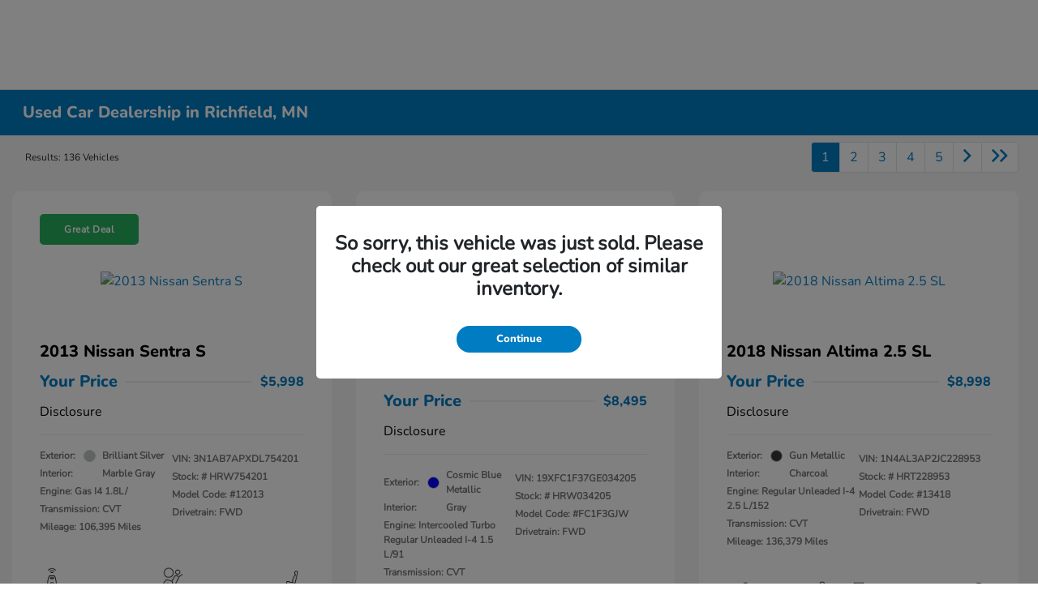

--- FILE ---
content_type: application/x-javascript
request_url: https://scripts.orb.ee/5M35vW8C/bundles/619c53be-237d-4434-be01-8a593cd132bf/__orbee_5M35vW8C/bundle.min.js
body_size: 37189
content:
(()=>{"use strict";var e={d:(t,s)=>{for(var i in s)e.o(s,i)&&!e.o(t,i)&&Object.defineProperty(t,i,{enumerable:!0,get:s[i]})},o:(e,t)=>Object.prototype.hasOwnProperty.call(e,t),r:e=>{"undefined"!=typeof Symbol&&Symbol.toStringTag&&Object.defineProperty(e,Symbol.toStringTag,{value:"Module"}),Object.defineProperty(e,"__esModule",{value:!0})}},t={};e.r(t),e.d(t,{addEventListener:()=>c,checkNewVisit:()=>S,extractVINString:()=>N,forOwn:()=>i,getMaxStrLength:()=>P,getParameterByName:()=>d,getProperty:()=>A,getSMC:()=>O,isArray:()=>a,isArrayOfStrings:()=>C,isEmpty:()=>_,isFunction:()=>r,isInt:()=>E,isNewVisit:()=>u,isObject:()=>n,isString:()=>o,nextTick:()=>l,onReady:()=>j,parseDomain:()=>m,parseRootDomain:()=>f,parseURL:()=>g,upperCaseFirstChar:()=>x});var s={};e.r(s),e.d(s,{genUID:()=>I,genUserID:()=>F});const i=(e,t)=>{for(const s in e)e.hasOwnProperty(s)&&t(e[s],s,e)},n=e=>"[object Object]"==={}.toString.call(e),r=e=>"[object Function]"==={}.toString.call(e),o=e=>"[object String]"==={}.toString.call(e)&&"string"==typeof e,a=e=>Array.isArray(e),l=e=>setTimeout(e,0),d=(e,t)=>{t||(t=window.location.href),e=e.replace(/[[\]]/g,"\\$&");const s=new RegExp("[?&]"+e+"(=([^&#]*)|&|#|$)").exec(t);return s&&s[2]?decodeURIComponent(s[2].replace(/\+/g," ")):""},c=(e,t,s,i)=>e.addEventListener?(e.addEventListener(t,s,i),!0):e.attachEvent?e.attachEvent("on"+t,s):(e["on"+t]=s,!0),h=()=>!window.performance||!window.performance.navigation||(0===window.performance.navigation.type||window.performance.navigation.type>2),m=e=>{let t="";return e&&(t=e.indexOf("://")>-1?e.split("/")[2]:e.split("/")[0],t=t.split(":")[0],t=t.split("?")[0],t=t.split("#")[0]),t},u=(e,t)=>m(t)!==m(e)&&h(),f=e=>{const t=m(e),s=t.split(".");return s.length<=2?t:s[s.length-2]+"."+s[s.length-1]},p=new RegExp("([^?=&]+)(=([^&]*))?","g"),b=document.createElement("a"),w=(e,t,s)=>{const i=e.split(t);if(i.length<2)return{};i.shift();const n=i.join(t).split(s)[0],r={};return n.replace(p,((e,t,s,i)=>(r[t]=i,i))),r},v=e=>w(e,"#","?"),g=e=>{return m(e)?(b.href=e,{scheme:b.protocol,host:b.hostname,port:b.port,path:b.pathname,query:(t=e,w(t,"?","#")),fragment:v(e),raw:e}):{raw:e,query:{},fragment:{}};var t},y=(e,t)=>{const s=new RegExp("^[^#]*[?&]"+e+"=([^&#]*)").exec(t);return s?decodeURIComponent(s[1].replace(/\+/g," ")):""},O=(e,t)=>{const s=y("utm_source",e),i=y("utm_medium",e),n=y("utm_campaign",e),r=y("gclid",e),o=m(t),a=m(e);let l=s,d=i,c=n;return l||(l=r||/google/.test(t)?"google":/yahoo/.test(t)?"yahoo":/bing/.test(t)?"bing":"&amp;amp&"===a||"&amp;&"===a||"&"===a?"(direct)":o||"(direct)"),d||(r?d="cpc":/google|yahoo|bing/.test(l)?d="organic":m(l)===m(d)?d="(internal)":"&amp;amp&"===a||"&amp;&"===a||"&"===a?l="(none)":d=a===o?"referrer":s?"(not set)":"(none)"),c||(c="(not set)"),{source:l,medium:d,campaign:c}},S=(e,t)=>m(t)!==m(e)&&h(),E=e=>{let t=0;return t="string"==typeof e?parseInt(e,10):e,!isNaN(t)&&t===e&&!isNaN(t)},L=e=>{const t=e=>"0123456789.ABCDEFGH..JKLMN.P.R..STUVWXYZ".indexOf(e)%10;return(e=>17===e.length&&(e=>{const s="0123456789X";let i=0;for(let n=0;n<17;++n)i+=t(e[n])*s.indexOf("8765432X098765432"[n]);return s[i%11]})(e)===e[8])(e)},N=(e,t)=>{let s=/([A-HJ-NPR-Z\d]{8}[\dX][A-Z\d]{2}[A-HJ-NPR-Z\d]{1}\d{5})/gi;"strict"===t&&(s=/([A-HJ-NPR-Z\d]{8}[\dX][A-HJ-NPR-Z\d]{2}\d{6})/gi);const i=e.match(s);if(i){const e=i[0];if(L(e))return e}return""},_=e=>{if(!e)return!0;if(o(e))return 0===e.length;if(n(e)){const t=e,s=Object.keys(t);if(0===s.length)return!0;for(let e=0;e<s.length;e++)if(t[s[e]])return!1}else if(a(e))return 0===e.length;return!0},j=e=>{"interactive"===document.readyState&&!document.createEventObject||"complete"===document.readyState?e():document.addEventListener&&document.addEventListener("DOMContentLoaded",(function t(){document.removeEventListener("DOMContentLoaded",t,!1),e()}))},A=(e,t)=>{if(t in e)return e[t]},C=e=>Array.isArray(e)&&e.every((e=>"string"==typeof e)),P=(e,t)=>{let s=t?t.length:0;for(let t=0;t<e.length;t++)s=Math.max(s,e[t].length);return s},x=e=>e.charAt(0).toUpperCase()+e.slice(1);new WeakMap,new WeakMap;{const e=window,t="oalog";e[t]||(e.oaLogNs=e.oaLogNs||t,e[t]=function(...s){(e[t].q=e[t].q||[]).push(s)},e[t].q=e[t].q||[])}window;new WeakMap,new WeakMap;const k=e=>{let t,s,i=1,n=0;if(e)for(i=0,t=e.length-1;t>=0;t--)s=e.charCodeAt(t),i=(i<<6&268435455)+s+(s<<14),n=266338304&i,i=0!==n?i^n>>21:i;return i};let T=window.navigator.userAgent+(document.cookie?document.cookie:"")+(document.referrer?document.referrer:""),D=T.length,M=window.history.length;for(;M>0;)T+=M--^D++;const q=new class{constructor(e){this.init_genrand=e=>{for(this.mt[0]=e>>>0,this.mti=1;this.mti<this.N;this.mti++){const e=this.mt[this.mti-1]^this.mt[this.mti-1]>>>30;this.mt[this.mti]=(1812433253*((4294901760&e)>>>16)<<16)+1812433253*(65535&e)+this.mti,this.mt[this.mti]>>>=0}},this.init_by_array=(e,t)=>{let s,i,n;for(this.init_genrand(19650218),s=1,i=0,n=this.N>t?this.N:t;n;n--){const n=this.mt[s-1]^this.mt[s-1]>>>30;this.mt[s]=(this.mt[s]^(1664525*((4294901760&n)>>>16)<<16)+1664525*(65535&n))+e[i]+i,this.mt[s]>>>=0,s++,i++,s>=this.N&&(this.mt[0]=this.mt[this.N-1],s=1),i>=t&&(i=0)}for(n=this.N-1;n;n--){const e=this.mt[s-1]^this.mt[s-1]>>>30;this.mt[s]=(this.mt[s]^(1566083941*((4294901760&e)>>>16)<<16)+1566083941*(65535&e))-s,this.mt[s]>>>=0,s++,s>=this.N&&(this.mt[0]=this.mt[this.N-1],s=1)}this.mt[0]=2147483648},this.genrand_int32=()=>{let e;const t=[0,this.MATRIX_A];if(this.mti>=this.N){let s;for(this.mti===this.N+1&&this.init_genrand(5489),s=0;s<this.N-this.M;s++)e=this.mt[s]&this.UPPER_MASK|this.mt[s+1]&this.LOWER_MASK,this.mt[s]=this.mt[s+this.M]^e>>>1^t[1&e];for(;s<this.N-1;s++)e=this.mt[s]&this.UPPER_MASK|this.mt[s+1]&this.LOWER_MASK,this.mt[s]=this.mt[s+(this.M-this.N)]^e>>>1^t[1&e];e=this.mt[this.N-1]&this.UPPER_MASK|this.mt[0]&this.LOWER_MASK,this.mt[this.N-1]=this.mt[this.M-1]^e>>>1^t[1&e],this.mti=0}return e=this.mt[this.mti++],e^=e>>>11,e^=e<<7&2636928640,e^=e<<15&4022730752,e^=e>>>18,e>>>0},this.genrand_int31=()=>this.genrand_int32()>>>1,this.genrand_real1=()=>this.genrand_int32()*(1/4294967295),this.random=()=>this.genrand_int32()*(1/4294967296),this.genrand_real3=()=>(this.genrand_int32()+.5)*(1/4294967296),this.genrand_res53=()=>(67108864*(this.genrand_int32()>>>5)+(this.genrand_int32()>>>6))*(1/9007199254740992);const t=e||(new Date).getTime();this.N=624,this.M=397,this.MATRIX_A=2567483615,this.UPPER_MASK=2147483648,this.LOWER_MASK=2147483647,this.mt=new Array(this.N),this.mti=this.N+1,this.init_genrand(t)}}(2147483647&k(T)),I=()=>{const e="-0123456789ABCDEFGHIJKLMNOPQRSTUVWXYZ_abcdefghijklmnopqrstuvwxyz";let t=0;const s=[];let i=(new Date).getTime();const n=i===t;t=i;const r=new Array(8);let o=0;for(o=7;o>=0;o--)r[o]=e.charAt(i%64),i=Math.floor(i/64);if(0!==i)throw new Error("We should have converted the entire timestamp.");let a=r.join("")+"/";if(n){for(o=11;o>=0&&63===s[o];o--)s[o]=0;s[o]++}else for(o=0;o<12;o++)s[o]=Math.round(64*Math.random());for(o=0;o<12;o++)a+=e.charAt(s[o]);return"1/"+a},F=()=>{let e=window.navigator.userAgent+(document.cookie?document.cookie:"")+(document.referrer?document.referrer:""),t=e.length,s=window.history.length;for(;s>0;)e+=s--^t++;return["1",Math.round(2147483647*q.random())^2147483647&k(e),Math.round((new Date).getTime()/1e3)].join("/")};new WeakMap,new WeakMap,new WeakMap;const R=e=>{if(!e)return null;if("undefined"!==e.previousElementSibling)return e.previousElementSibling;for(;e;){if(1===e.nodeType)return e;e=e.previousSibling}},B=e=>{if(!(e instanceof HTMLElement))return;const t=[];for(;e&&e!==document.body;){let s=e.nodeName.toLowerCase();if(e.id)s+="#"+e.id;else{let t=e;const i=[];for(;null!=t&&t!==document.body;)i.unshift(t.nodeName.toLowerCase()),t=R(t);"HTML"!==i[0]&&(i[0]=i[0]+":first-child"),s=i.join(" + ")}t.unshift(s),e=e.parentNode}return t.join(" > ")};var W=function(e,t){var s={};for(var i in e)Object.prototype.hasOwnProperty.call(e,i)&&t.indexOf(i)<0&&(s[i]=e[i]);if(null!=e&&"function"==typeof Object.getOwnPropertySymbols){var n=0;for(i=Object.getOwnPropertySymbols(e);n<i.length;n++)t.indexOf(i[n])<0&&Object.prototype.propertyIsEnumerable.call(e,i[n])&&(s[i[n]]=e[i[n]])}return s};const U=/(\D|^)(1?)([^\S\n]|[-(])*([023456789]{1}\d{2})([^\S\n]|[-)])*(\d{3})([^\S\n]|[-])*\d{4}(\D|$)/,Z=/^[a-zA-Z0-9.!#$%&'*+/=?^_`{|}~-]+@[a-zA-Z0-9](?:[a-zA-Z0-9-]{0,61}[a-zA-Z0-9])?(?:\.[a-zA-Z0-9](?:[a-zA-Z0-9-]{0,61}[a-zA-Z0-9])?)*$/,$=e=>(e.currentStyle||window.getComputedStyle(e,null)).backgroundImage.slice(4,-1).replace(/["']/g,""),H=(e,t,s,i,n)=>{if(t=t.toLowerCase().trim(),s=s.toLowerCase().trim(),!i.whitelist||0===i.whitelist.length)return!1;let r=!1;const o=i.whitelist;for(let e=0;e<o.length;e++)(t.indexOf(o[e])>-1||s.indexOf(o[e])>-1)&&(r=!0);n&&!r&&"email"===e&&"email"===n&&(r=!0);let a=!1;const l=i.blacklist;if(l)for(let e=0;e<l.length;e++)(t.indexOf(l[e])>-1||s.indexOf(l[e])>-1)&&(a=!0);return r&&!a},K=e=>{const t=Object.assign({},e);(e=>{const{firstName:t,middleName:s,lastName:i,fullName:n}=e;if(!t&&!i)return e;let r=t;s&&(r+=` ${s}`),i&&(r+=` ${i}`),r!==n&&(e.fullName=r)})(t),(e=>{if(!e.misc||e&&0===Object.keys(e.misc).length)return e;let t=-1,s=!0;for(let i=0;i<e.misc.addrComponents.length;i++)e.misc.addrComponents[i].length>0?s=!1:t=i;s||(e.address||(e.address={}),e.misc.addrComponents[t]=e.address.address1,e.address.address1=e.misc.addrComponents.join(" ").trim())})(t);const{misc:s}=t;return W(t,["misc"])};class z{constructor(e){this.parse=()=>{const e=this.el,t=e.querySelector("img");if(t&&t.src)this.output.src=t.src;else{const t=$(e);t&&(this.output.src=t)}const s=e.querySelector("i");if(s&&/^[^\S]*$/.test(s.innerHTML))this.output.icon=s.className;else{const t=e.querySelector("span");t&&/^[^\S]*$/.test(t.innerHTML)&&(this.output.icon=t.className)}e.href&&(this.output.href=e.href),this.output.text=(e.innerText||e.textContent||e.value||"").replace(/^\s+/g,"").replace(/\s+$/g,""),this.output.path=B(e)||"",this.output.node=e.nodeName.toLowerCase(),this.output.type="button",this.output.label=this.output.text||this.output.src||this.output.icon||""},this.getLabel=()=>this.output.label,this.getEventObject=()=>this.output,this.el=e,this.output={icon:"",href:"",text:"",path:"",node:"",type:"",label:""},this.parse()}}class J{constructor(e){this.element=e}fetchLabel(){if(!this.element)return"";let e=function(e){if(e&&e.length>0){const t=[];for(let s=0;s<e.length;s++){const i=e[s];i&&t.push(i.textContent)}const s=t.join(" ");if(s.match(/\S+/))return s}return null}(this.element.labels);return e||(e=function(e){let t=e.previousElementSibling;for(;t&&!(t instanceof HTMLElement);)t=t.previousElementSibling;if(t&&"LABEL"===t.nodeName.toUpperCase())return t.textContent;for(t=e.nextElementSibling;t&&!(t instanceof HTMLElement);)t=t.nextElementSibling;return t&&"LABEL"===t.nodeName.toUpperCase()?t.textContent:null}(this.element),e||(this.element.placeholder||this.element.name||this.element.value||""))}parse(){return this.fetchLabel().replace(/^\s*/g,"").replace(/\s*$/g,"")}}class V{constructor(e){this.element=e}parse(){if(!this.element)return"";if(e=this.element,Boolean(e.nodeName)&&"SELECT"===e.nodeName.toUpperCase()){const e=function(e){if(e.options&&null!==e.selectedIndex&&e.selectedIndex>-1){const t=e.options[e.selectedIndex];return t.value||t.textContent}return null}(this.element);if(e)return e}var e;return function(e){return"checkbox"===e.type||"radio"===e.type}(this.element)?"radio"===this.element.type?this.element.value:this.element.checked:this.element.value||""}}const X=e=>new J(e).parse(),Y=e=>new V(e).parse();class G{constructor(e){this.parse=()=>{const e=this.el,t={path:B(e)||"",label:X(e),value:Y(e),valid:null};e.willValidate&&e.validity&&(t.valid=e.validity.valid),this.output=t},this.getLabel=()=>this.output.label,this.getEventObject=()=>this.output,this.el=e,this.parse()}}const Q=["first","firstname","first name"],ee=["middle","m.i.","middlename","middleinitial","middle name","middle initial"],te=["last","lastname","last name"],se=["name","fullname","full name"],ie=["email"],ne=["phone","mainphone","homephone","main phone","home phone"],re=["cellphone","mobilephone","cell phone","mobile phone"],oe=["addr1","address","address1","addressline1","streetaddress","street1","street address","address line 1","address 1","street 1"],ae=["address2","addressline2","streetaddress2","street2","apt","suite","floor","room","unit","address 2","address line 2","street address 2","street 2"],le=["streetnumber","street number"],de=["streetname","street name","street"],ce=["streettype","street type"],he=["postalcode","zipcode","postal code","zip code","zip"],me=["state"],ue=["country"],fe=["city"];var pe,be,we,ve=function(e,t,s,i,n){if("m"===i)throw new TypeError("Private method is not writable");if("a"===i&&!n)throw new TypeError("Private accessor was defined without a setter");if("function"==typeof t?e!==t||!n:!t.has(e))throw new TypeError("Cannot write private member to an object whose class did not declare it");return"a"===i?n.call(e,s):n?n.value=s:t.set(e,s),s},ge=function(e,t,s,i){if("a"===s&&!i)throw new TypeError("Private accessor was defined without a getter");if("function"==typeof t?e!==t||!i:!t.has(e))throw new TypeError("Cannot read private member from an object whose class did not declare it");return"m"===s?i:"a"===s?i.call(e):i?i.value:t.get(e)};class ye{constructor(){pe.set(this,void 0),be.set(this,void 0),we.set(this,void 0),this.parse=(e,t)=>{if("hidden"===e.type)return;const s=(t=t||{}).label,i=t.value;if(!i)return;const n=s.toLowerCase().trim();let r=!1;for(let t=0;t<ge(this,pe,"f").length;t++){if(r=(0,ge(this,pe,"f")[t])(e,n,i),r){this.hasLeadData=!0;break}}},this.getEventObject=()=>(this.hasLeadData&&(ge(this,be,"f").hasLeadData=this.hasLeadData),ge(this,be,"f").misc&&(ge(this,be,"f").misc.addrComponents=ge(this,we,"f")),ge(this,be,"f")),this.parseNameField=(e,t,s)=>{const i=(e.attributes?Array.from(e.attributes):[]).find((e=>e.name.toLowerCase().includes("name"))),n=i?i.value:"";if(H("firstname",n,t,{whitelist:Q}))return ge(this,be,"f").firstName=s,!0;if(H("lastname",n,t,{whitelist:te}))return ge(this,be,"f").lastName=s,!0;if(H("middlename",n,t,{whitelist:ee}))return ge(this,be,"f").middleName=s,!0;return!!H("fullname",n,t,{whitelist:se,blacklist:de})&&(ge(this,be,"f").fullName=s,!0)},this.parseEmailField=(e,t,s)=>{if(!Z.test(s))return!1;const i=e.name||"";return!!H("email",i,t,{whitelist:ie},e.type||"")&&(ge(this,be,"f").email=s,!0)},this.parsePhoneField=(e,t,s)=>{const i=e.name||e.classList.value||e.getAttribute("aria-describedby")||"";if(!U.test(s))return!1;const n={main:"",cell:""};let r="",o="";if("tel"===e.getAttribute("type")||"text"===e.getAttribute("type")){const a=H("phone",i,t,{whitelist:ne},e.type),l=H("cellphone",i,t,{whitelist:re},e.type);if(a&&!l?r=s:!a&&l&&(o=s),r||o)return r===o?n.main=r:(n.main=r,n.cell=o),ve(this,be,Object.assign({},ge(this,be,"f"),{phone:Object.assign({},n)}),"f"),!0}else if(i.includes("mobile"))return n.main="",n.cell=s,ve(this,be,Object.assign({},ge(this,be,"f"),{phone:Object.assign({},n)}),"f"),!0;return!1},this.parseAddressField=(e,t,s)=>{const i=(e.name||"").toLowerCase(),n=H("address1",i,t,{whitelist:oe,blacklist:[...ae,...ue,...me,...fe,...he,...le,...de,...ce]}),r=H("address2",i,t,{whitelist:ae});let o={};if(ge(this,be,"f")&&ge(this,be,"f").address&&(o=ge(this,be,"f").address),n&&!r)return ve(this,be,Object.assign({},ge(this,be,"f"),{address:Object.assign(Object.assign({},o),{address1:s})}),"f"),!0;if(r)return ve(this,be,Object.assign({},ge(this,be,"f"),{address:Object.assign(Object.assign({},o),{address2:s})}),"f"),!0;if(H("country",i,t,{whitelist:ue}))return ve(this,be,Object.assign({},ge(this,be,"f"),{address:Object.assign(Object.assign({},o),{country:s})}),"f"),!0;if(H("city",i,t,{whitelist:fe}))return ve(this,be,Object.assign({},ge(this,be,"f"),{address:Object.assign(Object.assign({},o),{city:s})}),"f"),!0;if(H("state",i,t,{whitelist:me}))return ve(this,be,Object.assign({},ge(this,be,"f"),{address:Object.assign(Object.assign({},o),{state:s})}),"f"),!0;if(H("postalcode",i,t,{whitelist:he}))return ve(this,be,Object.assign({},ge(this,be,"f"),{address:Object.assign(Object.assign({},o),{postalCode:s})}),"f"),!0;if(H("streetnumber",i,t,{whitelist:le}))return ge(this,we,"f")[0]=s,!0;if(H("streetname",i,t,{whitelist:de,blacklist:ce}))return ge(this,we,"f")[1]=s,!0;return!!H("streettype",i,t,{whitelist:ce})&&(ge(this,we,"f")[2]=s,!0)},ve(this,be,{hasLeadData:!1,misc:{}},"f"),ve(this,pe,[this.parseNameField,this.parseEmailField,this.parsePhoneField,this.parseAddressField],"f"),ve(this,we,["","",""],"f"),this.hasLeadData=!1}}pe=new WeakMap,be=new WeakMap,we=new WeakMap;class Oe{constructor(e){this.data=e||{hasLeadData:!1}}hasData(){this.data.hasLeadData=!0}setFirstName(e){this.hasData(),this.data.firstName=e}setMiddleName(e){this.hasData(),this.data.middleName=e}setLastName(e){this.hasData(),this.data.lastName=e}setFullName(e){this.hasData(),this.data.fullName=e}setEmail(e){this.hasData(),this.data.email=e}setPhone(e,t){this.hasData(),this.data.phone={main:e,cell:t}}setAddress(e,t,s,i,n,r){this.hasData(),this.data.address={address1:e,address2:t,country:s,city:i,state:n,postalCode:r}}}class Se{constructor(e){this.form=e}find(){return[].slice.call(this.form.querySelectorAll("input:not([type*='password']):not([name*='password']):not([label*='password']):not([id*='password']),textarea:not([type*='password']):not([name*='password']):not([label*='password']):not([id*='password']),select:not([type*='password']):not([name*='password']):not([label*='password']):not([id*='password'])"))}}class Ee{constructor(e){this.form=e}resolve(){if(!this.form)return"";let e=this.form.previousElementSibling;for(;e&&!(e instanceof HTMLElement);)e=e.previousElementSibling;return e&&/^H.*/.test(e.nodeName.toUpperCase())?e.textContent||"":this.form.name}}var Le,Ne=function(e,t,s,i,n){if("m"===i)throw new TypeError("Private method is not writable");if("a"===i&&!n)throw new TypeError("Private accessor was defined without a setter");if("function"==typeof t?e!==t||!n:!t.has(e))throw new TypeError("Cannot write private member to an object whose class did not declare it");return"a"===i?n.call(e,s):n?n.value=s:t.set(e,s),s},_e=function(e,t,s,i){if("a"===s&&!i)throw new TypeError("Private accessor was defined without a getter");if("function"==typeof t?e!==t||!i:!t.has(e))throw new TypeError("Cannot read private member from an object whose class did not declare it");return"m"===s?i:"a"===s?i.call(e):i?i.value:t.get(e)};Le=new WeakMap;const je={getElementPath:B,ButtonParser:z,ContentParser:class{constructor(e){this.parse=()=>{const e=this.el;if(e.hasOwnProperty("src"))this.output.src=e.src;else{const t=$(e);t&&(this.output.src=t)}this.output.node=e.nodeName.toLowerCase(),this.output.path=B(e)||"",this.output.type="content"},this.getLabel=()=>"<content>",this.getEventObject=()=>this.output,this.el=e,this.output={path:"",node:"",type:""},this.parse()}},InputParser:G,FormParser:class{constructor(e,t){Le.set(this,void 0),this.parse=()=>{const e=this.el;this.output={form:{},submit:null,name:"",path:B(e)||"",label:""};const t=new Se(e).find();let s=!0;for(let e=0;e<t.length;e++){const i=t[e];if(i&&"submit"!==i.type){const e=this.resolveFormInput(i);s&&!e&&(s=!1)}}this.formatCollectedLeadData(),this.resolveSubmission(s)},this.getLabel=()=>this.output.label,this.getEventObject=()=>this.output,this.getLeadObject=()=>this.lead.data,t=t||{},this.el=e,this.lead=new Oe,t.vendorParser&&Ne(this,Le,new t.vendorParser,"f"),this.leadParser=new ye,this.parse()}resolveFormInput(e){const t=new G(e).getEventObject();"hidden"===e.type?(this.output.form.hidden||(this.output.form.hidden={}),this.output.form.hidden[t.label]=t.value):this.output.form[t.label]=t.value;let s=!1;return _e(this,Le,"f")&&(s=_e(this,Le,"f").parse(e,t)),s||this.leadParser.parse(e,t),null===t.valid||!t.valid}formatCollectedLeadData(){let e={hasLeadData:!1};e=_e(this,Le,"f")?Object.assign(e,_e(this,Le,"f").getEventObject(),this.leadParser.getEventObject()):Object.assign(e,this.leadParser.getEventObject()),this.lead=new Oe(K(e))}resolveSubmission(e){null===this.output.valid&&!1===e&&(this.output.valid=!1);const t=this.el.querySelector("[type=submit]");t&&(this.output.submit=new z(t).getEventObject()),this.output.name=(e=>new Ee(e).resolve())(this.el),this.output.label=this.output.name||this.output.submit&&this.output.submit.label||""}}};var Ae,Ce=function(e,t,s,i,n){if("m"===i)throw new TypeError("Private method is not writable");if("a"===i&&!n)throw new TypeError("Private accessor was defined without a setter");if("function"==typeof t?e!==t||!n:!t.has(e))throw new TypeError("Cannot write private member to an object whose class did not declare it");return"a"===i?n.call(e,s):n?n.value=s:t.set(e,s),s},Pe=function(e,t,s,i){if("a"===s&&!i)throw new TypeError("Private accessor was defined without a getter");if("function"==typeof t?e!==t||!i:!t.has(e))throw new TypeError("Cannot read private member from an object whose class did not declare it");return"m"===s?i:"a"===s?i.call(e):i?i.value:t.get(e)};class xe{constructor(){Ae.set(this,void 0),Ce(this,Ae,{phone:{},address:{}},"f")}parse(e,t){const s=e.getAttribute("name");if(!s)return!1;if(s.indexOf("contact:name:first")>-1)Pe(this,Ae,"f").firstName=t.value;else if(s.indexOf("contact:name:last")>-1)Pe(this,Ae,"f").lastName=t.value;else if(s.indexOf("contact:name:middle")>-1)Pe(this,Ae,"f").middleName=t.value;else if(s.indexOf("contact:phone:phone:day")>-1)Pe(this,Ae,"f").phone.main=t.value;else if(s.indexOf("contact:phone")>-1&&s.indexOf("contact:phone:phone:day")<0)Pe(this,Ae,"f").phone.cell=t.value;else if(s.indexOf("contact:email")>-1)Pe(this,Ae,"f").email=t.value;else if(s.indexOf("contact:address:home:street")>-1)Pe(this,Ae,"f").address.address1=t.value;else if(s.indexOf("contact:address:home:city")>-1)Pe(this,Ae,"f").address.city=t.value;else if(s.indexOf("contact:address:home:regioncode")>-1)Pe(this,Ae,"f").address.state=t.value;else{if(!(s.indexOf("contact:address:home:postalcode")>-1))return!1;Pe(this,Ae,"f").address.postalCode=t.value}return!0}getEventObject(){const e=Object.keys(Pe(this,Ae,"f").phone),t=Object.keys(Pe(this,Ae,"f").address);return 0===e.length&&delete Pe(this,Ae,"f").phone,0===t.length&&delete Pe(this,Ae,"f").address,Pe(this,Ae,"f")}}Ae=new WeakMap;var ke,Te=function(e,t,s,i,n){if("m"===i)throw new TypeError("Private method is not writable");if("a"===i&&!n)throw new TypeError("Private accessor was defined without a setter");if("function"==typeof t?e!==t||!n:!t.has(e))throw new TypeError("Cannot write private member to an object whose class did not declare it");return"a"===i?n.call(e,s):n?n.value=s:t.set(e,s),s},De=function(e,t,s,i){if("a"===s&&!i)throw new TypeError("Private accessor was defined without a getter");if("function"==typeof t?e!==t||!i:!t.has(e))throw new TypeError("Cannot read private member from an object whose class did not declare it");return"m"===s?i:"a"===s?i.call(e):i?i.value:t.get(e)};class Me{constructor(){ke.set(this,void 0),Te(this,ke,{phone:{},address:{}},"f")}parse(e,t){const s=e.getAttribute("name");if(!s)return!1;if(s.indexOf("contact.firstName")>-1)De(this,ke,"f").firstName=t.value;else if(s.indexOf("contact.lastName")>-1)De(this,ke,"f").lastName=t.value;else if(s.indexOf("contact.middleName")>-1)De(this,ke,"f").middleName=t.value;else if(s.indexOf("contact.phone")>-1&&s.indexOf("contact.phone2")<0)De(this,ke,"f").phone.main=t.value;else if(s.indexOf("contact.phone2")>-1)De(this,ke,"f").phone.cell=t.value;else if(s.indexOf("contact.email")>-1)De(this,ke,"f").email=t.value;else if(s.indexOf("contact.address.streetNumber")>-1)De(this,ke,"f").address.address1||(De(this,ke,"f").address.address1=["","",""]),De(this,ke,"f").address.address1[0]=t.value;else if(s.indexOf("contact.address.streetAddress")>-1)De(this,ke,"f").address.address1||(De(this,ke,"f").address.address1=["","",""]),De(this,ke,"f").address.address1[1]=t.value;else if(s.indexOf("contact.address.streetType")>-1)De(this,ke,"f").address.address1||(De(this,ke,"f").address.address1=["","",""]),De(this,ke,"f").address.address1[2]=t.value;else if(s.indexOf("contact.address.street2")>-1)De(this,ke,"f").address.address2=t.value;else if(s.indexOf("contact.address.city")>-1)De(this,ke,"f").address.city=t.value;else if(s.indexOf("contact.address.state")>-1)De(this,ke,"f").address.state=t.value;else{if(!(s.indexOf("contact.address.postalCode")>-1))return!1;De(this,ke,"f").address.postalCode=t.value}return!0}getEventObject(){const e=Object.keys(De(this,ke,"f").phone),t=Object.keys(De(this,ke,"f").address);return 0===e.length&&delete De(this,ke,"f").phone,0===t.length&&delete De(this,ke,"f").address,De(this,ke,"f").address&&De(this,ke,"f").address.address1&&(De(this,ke,"f").address.address1=De(this,ke,"f").address.address1.join(" ")),De(this,ke,"f")}}ke=new WeakMap;class qe{constructor(e,t){this.init=()=>{this.find();this.formDetectorObserver=new MutationObserver((()=>{this.find()})),this.formDetectorObserver.observe(document.body,{attributes:!1,childList:!0,subtree:!0}),this.formDetectorObserver||setInterval(this.find.bind(this),500)},this.cb=e,this.elements=[],this.formDetectorObserver=null,this.vendor=t,this.getForms=this.getForms.bind(this),this.init()}getForms(){var e,t;let s=[];s=[].slice.call(document.querySelectorAll("form"));const i=document.querySelectorAll(".autofi-modal-container")[1];if(null!=i&&!i.classList.contains("hidden")&&i){const s=null===(e=i.querySelector(".autofi-css-isolator"))||void 0===e?void 0:e.shadowRoot,n=null===(t=null==s?void 0:s.querySelector(".autofi-modal"))||void 0===t?void 0:t.querySelector(".modalContent"),r=null==n?void 0:n.querySelector("form");return r?[r]:[]}if("dealer masters"===this.vendor){const e=[].slice.call(document.querySelectorAll("div[class*=form]"));s=[...s,...e]}const n=document.getElementById("contactform");n&&(s=[...s,n]);const r=document.getElementById("applicationfinancingform");r&&(s=[...s,r]);const o=document.getElementsByClassName("modal-content");if(o){const e=o[0];e&&(s=[...s,e])}const a=document.getElementsByClassName("dealerOnform");return a&&(s=[...s,a]),s}find(){var e;const t=this.getForms(),s=document.querySelector('[id*="orb-modal-container"]');for(let i=0;i<t.length;i++){const n=t[i];s&&this.cb(n),n._oaid||(n._oaid=I());const r=n._oaid,o=null===(e=n.dataset)||void 0===e?void 0:e.orbTrack,a=o&&"false"===o;this.elements.indexOf(r)<0&&!a&&(this.elements.push(r),this.cb(n))}}getElements(){return this.elements}}class Ie{constructor(e,t){this.init=e=>{this.find();const t=`${e.bootloader().name}:${e.name()}:formTracking:inputDetector`;this.inputDetectorObserver=e.bootloader().mutationObserver(document.body,(()=>{this.find()}),{context:t,mutationObserverConfig:{attributes:!1,childList:!0,subtree:!0}}),this.inputDetectorObserver||setInterval(this.find.bind(this),500)},this.cb=e,this.elements=[],this.inputDetectorObserver=null,this.init(t)}getInputs(){return[].slice.call(document.querySelectorAll("input:not([type*='password']):not([name*='password']):not([label*='password']):not([id*='password']),textarea:not([type*='password']):not([name*='password']):not([label*='password']):not([id*='password']),select:not([type*='password']):not([name*='password']):not([label*='password']):not([id*='password'])"))}find(){const e=this.getInputs();for(let t=0;t<e.length;t++){const s=e[t];s._oaid||(s._oaid=I());const i=s._oaid;this.elements.indexOf(i)<0&&(this.elements.push(i),this.cb(s))}}getElements(){return this.elements}}var Fe,Re=function(e,t,s,i,n){if("m"===i)throw new TypeError("Private method is not writable");if("a"===i&&!n)throw new TypeError("Private accessor was defined without a setter");if("function"==typeof t?e!==t||!n:!t.has(e))throw new TypeError("Cannot write private member to an object whose class did not declare it");return"a"===i?n.call(e,s):n?n.value=s:t.set(e,s),s},Be=function(e,t,s,i){if("a"===s&&!i)throw new TypeError("Private accessor was defined without a getter");if("function"==typeof t?e!==t||!i:!t.has(e))throw new TypeError("Cannot read private member from an object whose class did not declare it");return"m"===s?i:"a"===s?i.call(e):i?i.value:t.get(e)},We=function(e,t){var s={};for(var i in e)Object.prototype.hasOwnProperty.call(e,i)&&t.indexOf(i)<0&&(s[i]=e[i]);if(null!=e&&"function"==typeof Object.getOwnPropertySymbols){var n=0;for(i=Object.getOwnPropertySymbols(e);n<i.length;n++)t.indexOf(i[n])<0&&Object.prototype.propertyIsEnumerable.call(e,i[n])&&(s[i[n]]=e[i[n]])}return s};const{FormParser:Ue,InputParser:Ze}=je;function $e(e,t){e.fullName&&!e.name&&(e.name=e.fullName),e.phone&&"Object"===e.phone.constructor.name&&(e.phone=e.phone.main?e.phone.main:e.phone.cell?e.phone.cell:""),e.form_name=t.getAttribute("name");const s=t.querySelector("textarea[name*=comment]")||t.querySelector("textarea[name*=message]")||t.querySelector("input[name*=comment]")||t.querySelector("input[name*=message]");return s&&(e.comments=s.value),e}function He(e){const t=Object.keys(e),s={};for(let i=0;i<t.length;i++){const n=t[i];let r=n.toLowerCase().split(" ").join("-");r.includes("*")&&(r=r.replace("*","")),s[r]=e[n]}return s}Fe=new WeakMap,function(){function e(e,t){t=t||{bubbles:!1,cancelable:!1,detail:void 0};const s=document.createEvent("CustomEvent");return s.initCustomEvent(e,t.bubbles,t.cancelable,t.detail),s}e.prototype=Event.prototype,window.CustomEvent=e}();const Ke=window,ze=Ke.orbObject||"orb";Ke[ze]=Ke[ze]||function(...e){(Ke[ze].q=Ke[ze].q||[]).push(e)},Ke[ze]("provide","plugin",{name:"forms",scope:"oa",version:"latest",instantiator:class{constructor(e,t){Fe.set(this,void 0),this.init=()=>{this.fireEventInSellusyourcar(),this.fireDarwinSpecialCase(),this.checkChatMessage()},this.config=t||{},this.namespace=e,this.bootloader=e.bootloader(),this.events=e.events(),this.datastore=e.datastore(),this.services=e.services(),Re(this,Fe,[],"f"),this.vendorParser=function(e){switch(e){case"dealer.com":return Me;case"cdk global":return xe;default:return null}}(t.vendor||""),this.formDetectorObserver=null,this.ifLeadPage=!1,this.ifKBBPage=!1,this.initFireSubmit=!0,this.darwinInitSubmit=!1,this.darwinErrorSubmit=!1,this.checkRequestEmailOrPhone=!1,this.chatFormLeadInfo={},this.preventLeadSubmit=!!t.preventLeadSubmit&&t.preventLeadSubmit,this.blacklistEmailLeads=t.blacklistEmailLeads?t.blacklistEmailLeads.map((e=>e.toLowerCase())):[];const s=this.datastore.getStore("std").get("state").visit.originalURL.query;this.preview=s.hasOwnProperty("__oapvf")||s.hasOwnProperty("__oapv"),this.testLeadSubmit=!!s.hasOwnProperty("__oa_test_lead")&&s.__oa_test_lead,this.init(),this.vendor=t.vendor||(document.querySelector("[href='https://dealermasters.com/']")?"dealer masters":null),this.attachListeners()}fireEventInSellusyourcar(){if(document.getElementById("sellusyourcar")){const e={attributes:!1,childList:!0,subtree:!0};this.formDetectorObserver=new MutationObserver((e=>{e.forEach((e=>{if(e.addedNodes.length>0){for(let t=0;t<e.addedNodes.length;t++)if(0!==e.addedNodes[t].childNodes.length){const s=e.addedNodes[t].querySelectorAll("label");for(let e=0;e<s.length;e++){"Condition"===s[e].innerText.trim()&&(this.ifKBBPage=!0,!1===this.ifLeadPage&&!0===this.ifKBBPage&&!0===this.initFireSubmit&&(this.initFireSubmit=!1))}}for(let t=0;t<e.addedNodes.length;t++)if(0!==e.addedNodes[t].childNodes.length){const s=e.addedNodes[t].querySelectorAll("input");for(let e=0;e<s.length;e++)"email"===s[e].id&&(this.ifLeadPage=!0,this.initFireSubmit=!0)}}if(e.removedNodes.length>0){for(let t=0;t<e.removedNodes.length;t++)if(0!==e.removedNodes[t].childNodes.length){const s=e.removedNodes[t].querySelectorAll("input");for(let i=0;i<s.length;i++)if("email"===s[i].id&&(this.ifLeadPage=!1,!1===this.ifLeadPage&&!0===this.ifKBBPage&&!0===this.initFireSubmit)){const s=document.getElementById("value-my-trade-bottom-next-btn2");s?this.fireEvent("form","submit",e.removedNodes[t],!0,s,!0):this.fireEvent("form","submit",e.removedNodes[t],!0),this.initFireSubmit=!1}}for(let t=0;t<e.removedNodes.length;t++)for(let t=0;t<e.removedNodes.length;t++)if(0!==e.removedNodes[t].childNodes.length){const s=e.removedNodes[t].querySelectorAll("label");for(let e=0;e<s.length;e++){"Condition"===s[e].innerText.trim()&&(this.ifKBBPage=!1,this.initFireSubmit=!0)}}}}))})),this.formDetectorObserver.observe(document.body,e)}}fireDarwinSpecialCase(){const e=document.getElementById("btnSendToDealerSaveConsumer"),t=document.getElementById("divSendToDealerModal");setInterval((()=>{const s=document.querySelector("input.form-control.text-left.is-invalid");e&&e.addEventListener("click",(()=>{s&&!this.darwinErrorSubmit&&(this.fireEvent("form","submit",t,!0,e),this.darwinErrorSubmit=!0),s||this.darwinInitSubmit||(this.fireEvent("form","submit",t,!0,e),this.darwinInitSubmit=!0)}))}),500)}checkChatMessage(){const e=new MutationObserver((e=>{const t=document.querySelector('[id*="chat-widget"]')||document.querySelector('[id*="chat-container"]')||document.querySelector('[aria-label*="chat-window"]');t&&e.forEach((e=>{e.addedNodes.forEach((e=>{var s,i;if(e instanceof HTMLElement){const n=e.querySelector(".service__types__list__item");if(1===e.nodeType&&e instanceof HTMLElement&&(null===(s=e.innerText)||void 0===s?void 0:s.trim())&&t.contains(e)&&!n){let t;t=e.innerText.includes("\n")?e.innerText.replace(/\n+/g," ").trim():(null===(i=e.textContent)||void 0===i?void 0:i.trim())||"";const s=/[\w.-]+@[a-zA-Z\d.-]+\.[a-zA-Z]{2,}/,n=/\s*(?:\+?(\d{1,3}))?[-. (]*(\d{3})[-. )]*(\d{3})[-. ]*(\d{4})(?: *x(\d+))?\s*/,r=["example.com","test.com","email.com"],o=t.match(s),a=t.match(n);if(o&&o[0]){const t=o[0];r.some((e=>t.includes(e)))||(this.chatFormLeadInfo.email=t,this.fireEvent("form","submit",e,!0,void 0,void 0,!0))}if(a&&a[0]){const t=a[0];this.chatFormLeadInfo.phone=t,this.fireEvent("form","submit",e,!0,void 0,void 0,!0)}}}}))}))}));e.observe(document.body,{childList:!0,subtree:!0})}attachListeners(){Be(this,Fe,"f").push(new Ie(this.addChangeListener.bind(this),this.namespace)),Be(this,Fe,"f").push(new qe(this.addSubmitListener.bind(this),this.vendor))}_checkAdfPost(e){return e.hasAttribute("oa-lead")}fireEvent(e,t,s,i,n,r,o){const a="form"===e?new Ue(s,{vendorParser:this.vendorParser}):new Ze(s),l={action:t,object:e,vendor:"Orbee",product:"Site Tracker",label:a.getLabel()},d=function(e){const t=/([A-HJ-NPR-Z\d]{8}[\dX][A-Z\d]{2}[A-HJ-NPR-Z\d]{1}\d{5})/gi,s=e.outerHTML.replace(/\u00AD/g,"").match(t);if(!s||s&&s.length<1)return[];const i=[];for(let e=0;e<s.length;e++){const n=s[e].match(t);n&&1===n.length&&i.push(n[0])}return i}(s),c=Object.assign({},l),h="form"===e;l[e]=a.getEventObject(),h&&(l.elementFormId=s.id);let m=s;if("input"===e&&s.form){m=s.form;const e=new Ue(s.form);l.form=Object.assign({elementFormId:m.id},e.getEventObject())}try{if(!l||!l.form)return;if(window.location.href===window.parent.location.href){const e=function(){var e;let t="";const s=document.querySelector('link[href="//media.assets.ansira.net"]'),i=document.querySelector('a[href*="jaywolfe"]'),n=document.querySelector('img[src*="jaywolfe"'),r=document.querySelector('a[href="https://teamvelocitymarketing.com/"]');return window.DIDataLayer?t="Dealer Inspire":window.nabs?t="Nabthat":s?t="Ansira":window.fZONE?t="Fusion Zone":i||n?t="Jaywolfe":r||(null===(e=window._t_jd_dr)||void 0===e?void 0:e.includes("TeamV"))?t="TeamVelocity":document.querySelector('img[alt="Automatrix DMS Software"]')?t="Automatrix":window.DealereProcessSubscriberInstance?t="Dealer-eprocess":window.DealerOnTrack?t="Dealeron":window.DDC?t="DDC":window.location.href.includes("tradeinvalet.com")?t="ValetTradein":window.tekionChatWidget?t="Tekion":window.Roadster?t="Roadster":window.location.href.includes("autofi.com")?t="AutoFi":window.location.href.includes("darwinautomotive.com")?t="Darwin":window.location.href.includes("app.carnow.com")&&(t="CarNow"),t}(),t=l.form;t.vendor=e||""}else{const e=new URL(window.location.href),t=e.host.replace(/^www\./,""),s=l.form;s.vendor=t||""}}catch(e){if(!l||!l.form)return;{const e=new URL(window.location.href).host.replace(/^www\./,""),t=l.form;t.vendor=e||""}}if(m&&(l.instanceID=m._oaid,h&&(c.instanceID=m._oaid)),n){const e=n.id;e&&(l.buttonId=e)}this.events.track(t,l);let u=!1;if(r?u=!0:"div"===s.tagName.toLowerCase()?u=!s.classList.contains("form-control")||!s.classList.contains("parsley-error"):"form"===s.tagName.toLowerCase()&&(u=s.checkValidity()),h&&"submit"===t&&i&&a instanceof Ue){const e=a.getLeadObject(),{hasLeadData:t}=e,i=We(e,["hasLeadData"]);if(t&&!this.preventLeadSubmit||o){c.lead=t?i:this.chatFormLeadInfo;const e=JSON.parse(JSON.stringify(i));if(this.events.track("associate",c),this.preview&&!this.testLeadSubmit){if(this._checkAdfPost(s)){const e=new CustomEvent("oa-lead-submitted",{detail:{success:!0}});document.dispatchEvent(e)}}else{const t={},n=this.datastore.getStore("std").get("state"),r=l.form,a=r&&r.form&&r.form.hidden,c=function(e){const t=e.form;return Object.fromEntries(Object.entries(t).map((([e,t])=>[e.toLowerCase(),t]))).vin}(r),h=s.getAttribute("id");if(t.account_id=this.namespace.accountID,t.property_id=this.namespace.propertyID,t.raw_visitor_id=n.user.id,t.display_id=null,t.should_adf_post=this._checkAdfPost(s),t.tracked_form_id=s._oaid,t.page_url=n.pageview.page.url.raw,t.is_validated=!0,this._checkAdfPost(s)||function(e){let t=e.parentNode;for(;null!==t&&"BODY"!==t.nodeName;){if("ORB"===t.nodeName)return!0;t=t.parentNode}return!1}(s)?(t.form=Object.assign(Object.assign(Object.assign({},$e(e,s)),a),{onsite_form:He(r.form)}),c&&(t.form.vin=c)):o?t.form=this.chatFormLeadInfo:(t.form=Object.assign({},$e(e,s)),d.length>0&&(t.form.vin=d)),this.preventLeadSubmit||i.email&&this.blacklistEmailLeads.includes(i.email.toLowerCase()))return;this.services.leads.post(t).then((e=>{if(e.status>=200&&e.status<300&&(this.events.track("submit",{object:"leadForm",product:"Real Time Leads Tracking",vendor:"Orbee",label:"success submit lead information",form:{form:t,submit:{text:"",path:"",node:"BUTTON",type:"button"},name:s.getAttribute("name"),valid:u,formElId:s.getAttribute("name")?s.getAttribute("name"):h||""}}),this._checkAdfPost(s))){const e=new CustomEvent("oa-lead-submitted",{detail:{success:!0}});document.dispatchEvent(e)}})).catch((e=>{if(this.events.track("submit",{object:"leadForm",product:"Real Time Leads Tracking",vendor:"Orbee",label:"error submit lead information",form:{form:t,submit:{text:"",path:"",node:"BUTTON",type:"button"},name:s.getAttribute("name"),valid:u,formElId:s.getAttribute("name")?s.getAttribute("name"):h||""}}),this._checkAdfPost(s)){const e=new CustomEvent("oa-lead-submitted",{detail:{success:!1}});document.dispatchEvent(e)}}))}}}}addChangeListener(e){const t=this;this.bootloader.listen("change",{element:e,callback:s=>{s[`_oa_t${this.namespace.name()}`]||(t.fireEvent("input","change",e,!0),s[`_oa_t${this.namespace.name()}`]=!0)}})}addSubmitListener(e){var t,s,i,n,r,o,a,l;const d=document.getElementById("send-forminfo"),c=null!==(t=Array.from(e).find((e=>e.className.includes("dealerOnform"))))&&void 0!==t?t:null;if(c&&(e=c),this.config.useSubmitButton||(null===(s=e.classList)||void 0===s?void 0:s.contains("autofi-form"))||(null===(i=e.classList)||void 0===i?void 0:i.contains("the-form"))||(null===(n=e.classList)||void 0===n?void 0:n.contains("form-horizontal"))||(null===(r=e.classList)||void 0===r?void 0:r.contains("container"))||(null===(o=e.classList)||void 0===o?void 0:o.contains("form-container"))||d||(null===(a=e.classList)||void 0===a?void 0:a.contains("dealerOnform"))||(null===(l=e.id)||void 0===l?void 0:l.includes("form"))){const t=e.querySelector("#submit_availability")||e.querySelector('[type="submit"]')||e.querySelector('[type="button"]')||e.querySelector("#submit-contact")||e.querySelector("#sendfinancingapplication")||e.querySelector("#submit")||e.querySelector('[class*="submit"]');t&&this.bootloader.listen("click",{element:t,callback:s=>{this.trackFormSubmission(e,s,!0,t)}})}else this.bootloader.listen("submit",{element:e,callback:t=>{t[`_oa_t${this.namespace.name()}`]||(this.trackFormSubmission(e,t,!0),t[`_oa_t${this.namespace.name()}`]=!0)}});if("string"==typeof e.id&&e.id.match(/gform_\d+|gform_submit_button_\d+/)){const t=e.querySelectorAll('input[type="submit"]'),s=e.querySelectorAll('input[type="button"]');let i;i=0===s.length?t:[...t,...s];for(let t=0;t<i.length;t++){const s=i[t];this.bootloader.listen("click",{element:s,callback:t=>{if(!t[`_oa_t${this.namespace.name()}`]){let i=!1;"submit"===s.getAttribute("type")&&(i=!0),this.trackFormSubmission(e,t,i,s)}}})}}if("dealer masters"===this.vendor){const t=e.querySelector(".contact-button");this.bootloader.listen("click",{element:t,callback:s=>{s[`_oa_t${this.namespace.name()}`]||(this.trackFormSubmission(e,s,!0,t),s[`_oa_t${this.namespace.name()}`]=!0)}})}}trackFormSubmission(e,t,s,i){i?this.fireEvent("form","submit",e,s,i):this.fireEvent("form","submit",e,s),t[`_oa_t${this.namespace.name()}`]=!0;const n=this.datastore.getStore("userInfo",{persistenceLevel:"user",persistenceType:"cookie"}),r=n.get("formSubmits")?n.get("formSubmits")+1:1;n.set("formSubmits",r),n.set("hasConverted",!0),n.set("updatedAt",new Date)}version(){return"latest"}latest(){return!0}detectors(){return Be(this,Fe,"f")}},requires:["service.leads"]})})();
!function(e){var t={};function n(o){if(t[o])return t[o].exports;var r=t[o]={i:o,l:!1,exports:{}};return e[o].call(r.exports,r,r.exports,n),r.l=!0,r.exports}n.m=e,n.c=t,n.d=function(e,t,o){n.o(e,t)||Object.defineProperty(e,t,{enumerable:!0,get:o})},n.r=function(e){"undefined"!=typeof Symbol&&Symbol.toStringTag&&Object.defineProperty(e,Symbol.toStringTag,{value:"Module"}),Object.defineProperty(e,"__esModule",{value:!0})},n.t=function(e,t){if(1&t&&(e=n(e)),8&t)return e;if(4&t&&"object"==typeof e&&e&&e.__esModule)return e;var o=Object.create(null);if(n.r(o),Object.defineProperty(o,"default",{enumerable:!0,value:e}),2&t&&"string"!=typeof e)for(var r in e)n.d(o,r,function(t){return e[t]}.bind(null,r));return o},n.n=function(e){var t=e&&e.__esModule?function(){return e.default}:function(){return e};return n.d(t,"a",t),t},n.o=function(e,t){return Object.prototype.hasOwnProperty.call(e,t)},n.p="",n(n.s=0)}([function(e,t,n){"use strict";Object.defineProperty(t,"__esModule",{value:!0}),function(){const e=window.orbObject||"orb";window[e]=window[e]||function(...t){(window[e].q=window[e].q||[]).push(t)},window[e]("provide","plugin",{name:"activityTracking",version:"latest",scope:"oa",instantiator:function(e,t){const n=document,o=window,r=e.bootloader(),i=e.events(),l=t.heartbeatTimer||1e4;let c=!1,a=0,u=0,s=0,d=0,f=!1,m=!1,b=!1,p=0,v=0,g=null,k=0;function y(){const e=n.compatMode&&"BackCompat"!==n.compatMode?n.documentElement:n.body;return[e.scrollLeft||o.pageXOffset,e.scrollTop||o.pageYOffset]}function w(){const e=y(),t=e[0];s=t,a=t;const n=e[1];d=n,u=n,f=m=b=!1}function M(){const e=new Date;p=e.getTime()}function T(){f=!0,M()}function O(){m=!0,M()}function _(){b=!0,function(){const e=y(),t=e[0];t<s?s=t:t>a&&(a=t);const n=e[1];n<d?d=n:n>u&&(u=n)}(),M()}function j(e){const t=Math.round(e);return isNaN(t)?0:t}return function(){const e=new Date;c||(c=!0,w(),r.listen("click",{element:n,callback:T,override:!1}),r.listen("mouseup",{element:n,callback:T,override:!1}),r.listen("mousedown",{element:n,callback:T,override:!1}),r.listen("mousemove",{element:n,callback:T,override:!1}),r.listen("mousewheel",{element:n,callback:M,override:!1}),r.listen("DOMMouseScroll",{element:o,callback:M,override:!1}),r.listen("scroll",{element:o,callback:_,override:!1}),r.listen("keypress",{element:n,callback:O,override:!1}),r.listen("keyup",{element:n,callback:O,override:!1}),r.listen("keydown",{element:n,callback:O,override:!1}),r.listen("resize",{element:o,callback:M,override:!1}),r.listen("focus",{element:o,callback:M,override:!1}),r.listen("blur",{element:o,callback:M,override:!1}),p=e.getTime(),v=e.getTime(),clearInterval(g),g=setInterval(()=>{const e=new Date;p+l>e.getTime()?(v=e.getTime(),k=1,i.track("marker",{object:"page",vendor:"Orbee",product:"Site Tracker",label:"active_page_ping",scrolls:{xMin:j(s),xMax:j(a),yMin:j(d),yMax:j(u)},activity:{usedMouse:f,usedKeyboard:m,usedScroll:b}}),w()):Math.abs(e.getTime()-v-1e4*Math.floor(1+29/(1+Math.pow(Math.E,-1*k/3+4))))<10&&(v=e.getTime(),i.track("marker",{object:"page",vendor:"Orbee",product:"Site Tracker",label:"inactive_page_ping"}),k+=1)},l))}(),{version:"latest",pagePingCount:0,lastActivityTime:p,lastPingPixelTime:v,heartbeatTimer:l,loaded:c}},requires:[]})}()}]);
(()=>{"use strict";var t={d:(e,n)=>{for(var i in n)t.o(n,i)&&!t.o(e,i)&&Object.defineProperty(e,i,{enumerable:!0,get:n[i]})},o:(t,e)=>Object.prototype.hasOwnProperty.call(t,e),r:t=>{"undefined"!=typeof Symbol&&Symbol.toStringTag&&Object.defineProperty(t,Symbol.toStringTag,{value:"Module"}),Object.defineProperty(t,"__esModule",{value:!0})}},e={};t.r(e),t.d(e,{addEventListener:()=>c,checkNewVisit:()=>N,extractVINString:()=>L,forOwn:()=>i,getMaxStrLength:()=>C,getParameterByName:()=>l,getProperty:()=>A,getSMC:()=>M,isArray:()=>a,isArrayOfStrings:()=>x,isEmpty:()=>O,isFunction:()=>s,isInt:()=>E,isNewVisit:()=>p,isObject:()=>o,isString:()=>r,nextTick:()=>h,onReady:()=>_,parseDomain:()=>d,parseRootDomain:()=>m,parseURL:()=>v,upperCaseFirstChar:()=>T});var n={};t.r(n),t.d(n,{genUID:()=>Y,genUserID:()=>U});const i=(t,e)=>{for(const n in t)t.hasOwnProperty(n)&&e(t[n],n,t)},o=t=>"[object Object]"==={}.toString.call(t),s=t=>"[object Function]"==={}.toString.call(t),r=t=>"[object String]"==={}.toString.call(t)&&"string"==typeof t,a=t=>Array.isArray(t),h=t=>setTimeout(t,0),l=(t,e)=>{e||(e=window.location.href),t=t.replace(/[[\]]/g,"\\$&");const n=new RegExp("[?&]"+t+"(=([^&#]*)|&|#|$)").exec(e);return n&&n[2]?decodeURIComponent(n[2].replace(/\+/g," ")):""},c=(t,e,n,i)=>t.addEventListener?(t.addEventListener(e,n,i),!0):t.attachEvent?t.attachEvent("on"+e,n):(t["on"+e]=n,!0),u=()=>!window.performance||!window.performance.navigation||(0===window.performance.navigation.type||window.performance.navigation.type>2),d=t=>{let e="";return t&&(e=t.indexOf("://")>-1?t.split("/")[2]:t.split("/")[0],e=e.split(":")[0],e=e.split("?")[0],e=e.split("#")[0]),e},p=(t,e)=>d(e)!==d(t)&&u(),m=t=>{const e=d(t),n=e.split(".");return n.length<=2?e:n[n.length-2]+"."+n[n.length-1]},f=new RegExp("([^?=&]+)(=([^&]*))?","g"),g=document.createElement("a"),w=(t,e,n)=>{const i=t.split(e);if(i.length<2)return{};i.shift();const o=i.join(e).split(n)[0],s={};return o.replace(f,((t,e,n,i)=>(s[e]=i,i))),s},b=t=>w(t,"#","?"),v=t=>{return d(t)?(g.href=t,{scheme:g.protocol,host:g.hostname,port:g.port,path:g.pathname,query:(e=t,w(e,"?","#")),fragment:b(t),raw:t}):{raw:t,query:{},fragment:{}};var e},y=(t,e)=>{const n=new RegExp("^[^#]*[?&]"+t+"=([^&#]*)").exec(e);return n?decodeURIComponent(n[1].replace(/\+/g," ")):""},M=(t,e)=>{const n=y("utm_source",t),i=y("utm_medium",t),o=y("utm_campaign",t),s=y("gclid",t),r=d(e),a=d(t);let h=n,l=i,c=o;return h||(h=s||/google/.test(e)?"google":/yahoo/.test(e)?"yahoo":/bing/.test(e)?"bing":"&amp;amp&"===a||"&amp;&"===a||"&"===a?"(direct)":r||"(direct)"),l||(s?l="cpc":/google|yahoo|bing/.test(h)?l="organic":d(h)===d(l)?l="(internal)":"&amp;amp&"===a||"&amp;&"===a||"&"===a?h="(none)":l=a===r?"referrer":n?"(not set)":"(none)"),c||(c="(not set)"),{source:h,medium:l,campaign:c}},N=(t,e)=>d(e)!==d(t)&&u(),E=t=>{let e=0;return e="string"==typeof t?parseInt(t,10):t,!isNaN(e)&&e===t&&!isNaN(e)},k=t=>{const e=t=>"0123456789.ABCDEFGH..JKLMN.P.R..STUVWXYZ".indexOf(t)%10;return(t=>17===t.length&&(t=>{const n="0123456789X";let i=0;for(let o=0;o<17;++o)i+=e(t[o])*n.indexOf("8765432X098765432"[o]);return n[i%11]})(t)===t[8])(t)},L=(t,e)=>{let n=/([A-HJ-NPR-Z\d]{8}[\dX][A-Z\d]{2}[A-HJ-NPR-Z\d]{1}\d{5})/gi;"strict"===e&&(n=/([A-HJ-NPR-Z\d]{8}[\dX][A-HJ-NPR-Z\d]{2}\d{6})/gi);const i=t.match(n);if(i){const t=i[0];if(k(t))return t}return""},O=t=>{if(!t)return!0;if(r(t))return 0===t.length;if(o(t)){const e=t,n=Object.keys(e);if(0===n.length)return!0;for(let t=0;t<n.length;t++)if(e[n[t]])return!1}else if(a(t))return 0===t.length;return!0},_=t=>{"interactive"===document.readyState&&!document.createEventObject||"complete"===document.readyState?t():document.addEventListener&&document.addEventListener("DOMContentLoaded",(function e(){document.removeEventListener("DOMContentLoaded",e,!1),t()}))},A=(t,e)=>{if(e in t)return t[e]},x=t=>Array.isArray(t)&&t.every((t=>"string"==typeof t)),C=(t,e)=>{let n=e?e.length:0;for(let e=0;e<t.length;e++)n=Math.max(n,t[e].length);return n},T=t=>t.charAt(0).toUpperCase()+t.slice(1);new WeakMap,new WeakMap;{const t=window,e="oalog";t[e]||(t.oaLogNs=t.oaLogNs||e,t[e]=function(...n){(t[e].q=t[e].q||[]).push(n)},t[e].q=t[e].q||[])}const S=window,j={debug:1,info:2,warning:3,error:4,fatal:5};class P{constructor(){this.debug=(...t)=>{this.log("debug",t)},this.info=(...t)=>{this.log("info",t)},this.warning=(...t)=>{this.log("warning",t)},this.error=(...t)=>{this.log("error",t)},this.fatal=(...t)=>{this.log("fatal",t)},this.setLogLevel=t=>{j[t]&&(this.logLevel=t)},this.setContext=t=>{this.context=t},this.enableConsoleLogging=()=>{this.log2console=!0},this.log=(t,e)=>{j[t]>=j[this.logLevel]&&(S.oalog.call(S,"LOG",{level:t,data:e,ctx:this.context}),this.log2console&&console.log.call(console,{level:t,data:e,ctx:this.context}))},this.logLevel="debug",this.log2console=!1,this.context="bootloader"}}new WeakMap,new WeakMap;const R=t=>{let e,n,i=1,o=0;if(t)for(i=0,e=t.length-1;e>=0;e--)n=t.charCodeAt(e),i=(i<<6&268435455)+n+(n<<14),o=266338304&i,i=0!==o?i^o>>21:i;return i};let X=window.navigator.userAgent+(document.cookie?document.cookie:"")+(document.referrer?document.referrer:""),D=X.length,W=window.history.length;for(;W>0;)X+=W--^D++;const q=new class{constructor(t){this.init_genrand=t=>{for(this.mt[0]=t>>>0,this.mti=1;this.mti<this.N;this.mti++){const t=this.mt[this.mti-1]^this.mt[this.mti-1]>>>30;this.mt[this.mti]=(1812433253*((4294901760&t)>>>16)<<16)+1812433253*(65535&t)+this.mti,this.mt[this.mti]>>>=0}},this.init_by_array=(t,e)=>{let n,i,o;for(this.init_genrand(19650218),n=1,i=0,o=this.N>e?this.N:e;o;o--){const o=this.mt[n-1]^this.mt[n-1]>>>30;this.mt[n]=(this.mt[n]^(1664525*((4294901760&o)>>>16)<<16)+1664525*(65535&o))+t[i]+i,this.mt[n]>>>=0,n++,i++,n>=this.N&&(this.mt[0]=this.mt[this.N-1],n=1),i>=e&&(i=0)}for(o=this.N-1;o;o--){const t=this.mt[n-1]^this.mt[n-1]>>>30;this.mt[n]=(this.mt[n]^(1566083941*((4294901760&t)>>>16)<<16)+1566083941*(65535&t))-n,this.mt[n]>>>=0,n++,n>=this.N&&(this.mt[0]=this.mt[this.N-1],n=1)}this.mt[0]=2147483648},this.genrand_int32=()=>{let t;const e=[0,this.MATRIX_A];if(this.mti>=this.N){let n;for(this.mti===this.N+1&&this.init_genrand(5489),n=0;n<this.N-this.M;n++)t=this.mt[n]&this.UPPER_MASK|this.mt[n+1]&this.LOWER_MASK,this.mt[n]=this.mt[n+this.M]^t>>>1^e[1&t];for(;n<this.N-1;n++)t=this.mt[n]&this.UPPER_MASK|this.mt[n+1]&this.LOWER_MASK,this.mt[n]=this.mt[n+(this.M-this.N)]^t>>>1^e[1&t];t=this.mt[this.N-1]&this.UPPER_MASK|this.mt[0]&this.LOWER_MASK,this.mt[this.N-1]=this.mt[this.M-1]^t>>>1^e[1&t],this.mti=0}return t=this.mt[this.mti++],t^=t>>>11,t^=t<<7&2636928640,t^=t<<15&4022730752,t^=t>>>18,t>>>0},this.genrand_int31=()=>this.genrand_int32()>>>1,this.genrand_real1=()=>this.genrand_int32()*(1/4294967295),this.random=()=>this.genrand_int32()*(1/4294967296),this.genrand_real3=()=>(this.genrand_int32()+.5)*(1/4294967296),this.genrand_res53=()=>(67108864*(this.genrand_int32()>>>5)+(this.genrand_int32()>>>6))*(1/9007199254740992);const e=t||(new Date).getTime();this.N=624,this.M=397,this.MATRIX_A=2567483615,this.UPPER_MASK=2147483648,this.LOWER_MASK=2147483647,this.mt=new Array(this.N),this.mti=this.N+1,this.init_genrand(e)}}(2147483647&R(X)),Y=()=>{const t="-0123456789ABCDEFGHIJKLMNOPQRSTUVWXYZ_abcdefghijklmnopqrstuvwxyz";let e=0;const n=[];let i=(new Date).getTime();const o=i===e;e=i;const s=new Array(8);let r=0;for(r=7;r>=0;r--)s[r]=t.charAt(i%64),i=Math.floor(i/64);if(0!==i)throw new Error("We should have converted the entire timestamp.");let a=s.join("")+"/";if(o){for(r=11;r>=0&&63===n[r];r--)n[r]=0;n[r]++}else for(r=0;r<12;r++)n[r]=Math.round(64*Math.random());for(r=0;r<12;r++)a+=t.charAt(n[r]);return"1/"+a},U=()=>{let t=window.navigator.userAgent+(document.cookie?document.cookie:"")+(document.referrer?document.referrer:""),e=t.length,n=window.history.length;for(;n>0;)t+=n--^e++;return["1",Math.round(2147483647*q.random())^2147483647&R(t),Math.round((new Date).getTime()/1e3)].join("/")};new WeakMap,new WeakMap,new WeakMap;new WeakMap,new WeakMap,new WeakMap;new WeakMap;var I,K,H=function(t,e,n,i,o){if("m"===i)throw new TypeError("Private method is not writable");if("a"===i&&!o)throw new TypeError("Private accessor was defined without a setter");if("function"==typeof e?t!==e||!o:!e.has(t))throw new TypeError("Cannot write private member to an object whose class did not declare it");return"a"===i?o.call(t,n):o?o.value=n:e.set(t,n),n},B=function(t,e,n,i){if("a"===n&&!i)throw new TypeError("Private accessor was defined without a getter");if("function"==typeof e?t!==e||!i:!e.has(t))throw new TypeError("Cannot read private member from an object whose class did not declare it");return"m"===n?i:"a"===n?i.call(t):i?i.value:e.get(t)};const{isFunction:Z}=e;class F{constructor(t,e){I.set(this,void 0),K.set(this,void 0),this.init=t=>{this.find();const e=`${t.bootloader().name}:${t.name()}:clickTracking`;this.buttonDetectorObserver=t.bootloader().mutationObserver(document.body,((t,e)=>{this.find()}),{context:e,mutationObserverConfig:{attributes:!1,childList:!0,subtree:!0}}),this.buttonDetectorObserver||setInterval(this.find.bind(this),500)},this.getClickables=()=>{let t=[].slice.call(document.querySelectorAll("a, button, [onclick], [role=button], [type=button]"));document.querySelectorAll("div.autofi-css-isolator").forEach((function(e){if(null!=e&&e){const n=null==e?void 0:e.shadowRoot,i=null==n?void 0:n.querySelector("button > span");null!=i&&(t=[...t,i])}}));try{const e="function"==typeof $?$:"function"==typeof jQuery?jQuery:null;if(null!==e){const n=e("*");let i=0;if(null!==n)for(i=0;i<n.length;i++){const o=n[i],s=Z(e.data)?e.data:e;"HTML"!==o.nodeName.toUpperCase()&&"BODY"!==o.nodeName.toUpperCase()&&s(o,"events")&&s(o,"events").click&&s(o,"events").click.length>0&&t.indexOf(o)<0&&t.push(o)}}}catch(t){B(this,I,"f").error("click tracking plugin - jq err: ",t)}return t},this.find=()=>{const t=this.getClickables();for(let e=0;e<t.length;e++){const n=t[e];n._oaid||(n._oaid=Y());const i=n._oaid;B(this,K,"f").indexOf(i)<0&&(B(this,K,"f").push(i),this.elements.push(n),this.cb(n))}},this.getElements=()=>B(this,K,"f"),this.cb=t,this.elements=[],H(this,K,[],"f"),H(this,I,new P,"f"),B(this,I,"f").context="ClickTrackingPlugin:ButtonDetector",this.buttonDetectorObserver=null,this.init(e)}}I=new WeakMap,K=new WeakMap;const J=t=>{const e=[].slice.call(t.attributes);let n;if(e.length>0)for(let t=0;t<e.length;t++)if(e[t].name.includes("vin")){n=e[t].value;break}return n},V=t=>{const e=[];let n;const i={};for(;null!==t.parentNode;){let o=0,s=0;for(let e=0;e<t.parentNode.childNodes.length;e++){const n=t.parentNode.childNodes[e];n.nodeName===t.nodeName&&(n===t&&(s=o),o++)}if(t.dataset){const e=Object.keys(t.dataset);let n=1;for(let o=0;o<Object.keys(t.dataset).length;o++)e[o]in i?(i[`${e[o]}-${n}`]=t.dataset[e[o]],n++):i[`${e[o]}`]=t.dataset[e[o]]}t.hasAttribute("id")&&""!==t.id?/\s/.test(t.id)?e.unshift(t.nodeName.toLowerCase()+"[id='"+t.id+"']"):e.unshift(t.nodeName.toLowerCase()+"#"+t.id):o>1?e.unshift(t.nodeName.toLowerCase()+":nth-of-type("+(s+1)+")"):e.unshift(t.nodeName.toLowerCase()),n||(n=J(t)),t=t.parentNode}return{path:e.slice(1),vin:n,dataAttrs:i}},G=t=>{const e=t.composed&&t.composedPath?t.composedPath():null,n=e&&e.length>0?e[0]:t.target;return n.nodeType===Node.DOCUMENT_NODE?n.documentElement:n},Q=t=>{let e=null;const n=document.documentElement;if("function"==typeof t.getBoundingClientRect){const i=t.getBoundingClientRect();i&&i.width>0&&i.height>0&&(e={x:Math.floor(i.left+("pageXOffset"in window?window.pageXOffset:n.scrollLeft)),y:Math.floor(i.top+("pageYOffset"in window?window.pageYOffset:n.scrollTop)),w:Math.floor(i.width),h:Math.floor(i.height)})}return e};class z{constructor(t){this.parse=()=>{const t=this.el,e=this.evt,n=document.documentElement,i="pageX"in e?Math.round(e.pageX):"clientX"in e?Math.round(e.clientX+n.scrollLeft):null,o="pageY"in e?Math.round(e.pageY):"clientY"in e?Math.round(e.clientY+n.scrollTop):null,s=G(e),r=Q(s);let a=0,h=0;if(i&&o){const t=r?Math.floor((i-r.x)/r.w*32768):0,e=r?Math.floor((o-r.y)/r.h*32768):0;a="number"==typeof t&&t>=0?Math.max(t,0):-1,h="number"==typeof e&&e>=0?Math.max(e,0):-1}const l=V(s),c=l.path.join(" > "),u=(t=>{let e="";if(t){const n=t.textContent||t.innerText||t.value||t.alt;n&&(e=n.trim().replace(/\s+/g," ").slice(0,40))}return e})(s);u&&(this.output.text=u);const d=u||"";this.output.label=""!==d?d:"<content>",this.output.node=t.nodeName.toLowerCase(),this.output.path=c||"",this.output.eX=a,this.output.eY=h,this.output.type="content",this.output.vin=l.vin,this.output.dataAttrs=l.dataAttrs},this.getLabel=()=>this.output.label,this.getEventObject=()=>this.output,this.evt=t,this.el=t.target,this.output={path:"",node:"",type:"",eX:0,eY:0},this.parse()}}class tt{constructor(t){this.parse=()=>{const t=this.el,e=this.evt,n=t.querySelector("img");if(n&&n.src)this.output.src=n.src;else{const e=(t=>(t.style||window.getComputedStyle(t,null)).backgroundImage.slice(4,-1).replace(/["']/g,""))(t);e&&(this.output.src=e)}if("I"===t.tagName)this.output.icon=t.className;else{const e=t.querySelector("i");if(e&&/^[^\S]*$/.test(e.innerHTML))this.output.icon=e.className;else{const e=t.querySelector("span");e&&/^[^\S]*$/.test(e.innerHTML)&&(this.output.icon=e.className)}}const i=document.documentElement,o="pageX"in e?Math.round(e.pageX):"clientX"in e?Math.round(e.clientX+i.scrollLeft):null,s="pageY"in e?Math.round(e.pageY):"clientY"in e?Math.round(e.clientY+i.scrollTop):null,r=G(e),a=Q(r),h=(t=>{for(;t&&t!==document;){if(t.nodeType===Node.ELEMENT_NODE){const e=t;if("A"===e.tagName)return e}t=t.parentNode}return null})(r);let l=0,c=0;if(o&&s){const t=a?Math.floor((o-a.x)/a.w*32768):0,e=a?Math.floor((s-a.y)/a.h*32768):0;l="number"==typeof t&&t>=0?Math.max(t,0):-1,c="number"==typeof e&&e>=0?Math.max(e,0):-1}const u=V(r),d=u.path.join(" > ");this.output.text=(t=>{let e="";if(t){const n=t.textContent||t.innerText||t.value||t.alt;n&&(e=n.trim().replace(/\s+/g," ").slice(0,40))}return e})(r),this.output.path=d||"",this.output.node=t.nodeName.toLowerCase(),this.output.type="button",this.output.label=this.output.text||this.output.src||this.output.icon||"",this.output.href=h?h.href:"",this.output.eX=l,this.output.eY=c,this.output.vin=u.vin,this.output.dataAttrs=u.dataAttrs},this.getLabel=()=>this.output.label,this.getEventObject=()=>this.output,this.evt=t,this.el=t.target,this.output={icon:"",href:"",text:"",path:"",node:"",type:"",label:"",eX:0,eY:0},this.parse()}}var et,nt=function(t,e,n,i,o){if("m"===i)throw new TypeError("Private method is not writable");if("a"===i&&!o)throw new TypeError("Private accessor was defined without a setter");if("function"==typeof e?t!==e||!o:!e.has(t))throw new TypeError("Cannot write private member to an object whose class did not declare it");return"a"===i?o.call(t,n):o?o.value=n:e.set(t,n),n},it=function(t,e,n,i){if("a"===n&&!i)throw new TypeError("Private accessor was defined without a getter");if("function"==typeof e?t!==e||!i:!e.has(t))throw new TypeError("Cannot read private member from an object whose class did not declare it");return"m"===n?i:"a"===n?i.call(t):i?i.value:e.get(t)};class ot{constructor(t){et.set(this,void 0),this.attachListeners=()=>{it(this,et,"f").push(new F(this.addClickListener.bind(this),this.namespace)),this.addDefaultListener()},this.fireEvent=t=>{let e=t.getEventObject().path;e.indexOf('"')>0&&(e=e.split('"')[1]);t.getEventObject().path=e,this.events.track("select",{vendor:"Orbee",product:"Site Tracker",object:"element",element:t.getEventObject(),label:t.getLabel()})},this.addClickListener=t=>{const e=this;this.bootloader.listen("click",{element:t,callback:t=>{t[`_oa_t${this.namespace.name()}`]||(e.fireEvent(new tt(t)),t[`_oa_t${this.namespace.name()}`]=!0)},redundant:!0})},this.addDefaultListener=()=>{const t=this;this.bootloader.listen("click",{element:document,callback:e=>{e[`_oa_t${this.namespace.name()}`]||(t.fireEvent(new z(e)),e[`_oa_t${this.namespace.name()}`]=!0)},redundant:!0})},this.version=()=>"latest",this.latest=()=>!0,this.detectors=()=>it(this,et,"f"),this.namespace=t,this.bootloader=t.bootloader(),this.events=t.events(),nt(this,et,[],"f"),this.attachListeners()}}et=new WeakMap;const st=window,rt=st.orbObject||"orb";st[rt]=st[rt]||function(...t){(st[rt].q=st[rt].q||[]).push(t)},st[rt]("provide","plugin",{name:"clickTracking",scope:"oa",version:"latest",instantiator:ot,requires:[]}),st.ClickTrackingPlugin=ot})();
(()=>{"use strict";var e={59:(e,t)=>{Object.defineProperty(t,"__esModule",{value:!0}),t.getSchemaScraper=void 0,t.getSchemaScraper=function(){const e=document.querySelectorAll('script[type="application/ld+json"]');for(const t of e)try{const e=JSON.parse(t.textContent);if(e["@type"].includes("Product"))return e}catch(e){return}return null}},68:function(e,t,i){var a=this&&this.__awaiter||function(e,t,i,a){return new(i||(i=Promise))((function(n,o){function c(e){try{d(a.next(e))}catch(e){o(e)}}function r(e){try{d(a.throw(e))}catch(e){o(e)}}function d(e){var t;e.done?n(e.value):(t=e.value,t instanceof i?t:new i((function(e){e(t)}))).then(c,r)}d((a=a.apply(e,t||[])).next())}))};Object.defineProperty(t,"__esModule",{value:!0});const n=i(59);function o(e){return e.toLowerCase().includes("new")?"new":"used"}t.default=class{constructor(e,t){this.checkForCertifiedVDP=()=>!!(document.querySelector('.vdp-certified-logo img[title="Certified Pre-Owned"]')||document.querySelector('[title="Certified Pre-Owned"]')),this.namespace=e,this.config=t||{},this.network=e.network(),this.events=e.events(),this.manualUrlCheck=!!this.config.hasOwnProperty("manual_url_check")&&new RegExp(this.config.manual_url_check),this.vinRegex=this.config.hasOwnProperty("vinRegex")?new RegExp(this.config.vinRegex):/([A-HJ-NPR-Z\d]{8}[\dX][A-Z\d]{2}[A-HJ-NPR-Z\d]{1}\d{5})/gi,this.vinHtmlRegex=this.config.hasOwnProperty("vinHtmlRegex")?new RegExp(this.config.vinHtmlRegex):/>\s*(vin|VIN)?([$-/:-?{-~!"^_`[\]])?\s*([A-HJ-NPR-Z\d]{8}[\dX][A-Z\d]{2}[A-HJ-NPR-Z\d]{1}\d{5})\s*</gi,this.vehicleMetadata={},this.dataFound=!1}isVDP(){var e,t,i,a,n,o,c;const r=window.location.href;if(this.manualUrlCheck){if(this.manualUrlCheck.test(r))return!0}if(!r.includes("https://"))return!1;let d=!1;((null===(t=null===(e=null===window||void 0===window?void 0:window.DIDatalayer)||void 0===e?void 0:e.vehicle)||void 0===t?void 0:t.get())||(null===window||void 0===window?void 0:window.vehicleMake)||(null===(o=null===(n=null===(a=null===(i=null===window||void 0===window?void 0:window.DDC)||void 0===i?void 0:i.dataLayer)||void 0===a?void 0:a.page)||void 0===n?void 0:n.pageInfo)||void 0===o?void 0:o.isVdp)||(null===window||void 0===window?void 0:window.vehicle_value_str)||(null===window||void 0===window?void 0:window.inventoryVdpName)||(null===(c=null===window||void 0===window?void 0:window.fzDataLayer)||void 0===c?void 0:c.vehicle)||(null===window||void 0===window?void 0:window.isVdp))&&(d=!0);const l=document.body.innerText.match(/\b[A-HJ-NPR-Z0-9]{17}\b/g)||[],s=1===Array.from(new Set(l.map((e=>e.toUpperCase())))).length,h=/\/(vehicle|inventory|used|new|details|view|cars-for-sale|carsforsale|vin)[^/]*\/[a-z0-9-]*([A-HJ-NPR-Z0-9]{17})?/i.test(r),v=Array.from(document.querySelectorAll('script[type="application/ld+json"]')).map((e=>{try{return JSON.parse(e.textContent)}catch(e){return null}})).find((e=>{const t=Array.isArray(e)?e:[e];for(const e of t)if(e&&"object"==typeof e&&e["@type"]&&(e["@type"].includes("Vehicle")||e["@type"].includes("Product")||e["@type"].includes("Car")))return e;return null})),u=window.location.search.length>0,m=window.dataLayer.some((e=>"vdp"===(null==e?void 0:e.pageType)));let w=0;d&&(w+=4),h&&(w+=2),v&&(w+=2),document.querySelector('[class^="vdp"]')&&(w+=2),s&&(w+=2),u&&(w-=4),m&&(w+=4);return w>=4}runUrlQuery(){return function(e,t){if(!e||!t)return;e=e.replace(/[[]/,"\\[").replace(/[\]]/,"\\]");const i=new RegExp("[\\?&]"+e+"=([^&#]*)").exec(t);return null===i?void 0:decodeURIComponent(i[1].replace(/\+/g," "))}(this.config.url_key,location.search)||null}runPageQuery(e,t,i){const a=i?document.querySelector(i):document.querySelector("body"),n=(new XMLSerializer).serializeToString(a),o="string"==typeof e||e instanceof String?new RegExp(e):e,c="string"==typeof t||t instanceof String?new RegExp(t):t,r=n.match(o);if(!r||r&&r.length<1)return null;let d="";for(let e=0;e<r.length;e++){const t=r[e].match(c);if(t&&1===t.length){d=t[0];break}}return d||null}getDealerInspireVehicleData(){if(window.DIDataLayer&&window.DIDataLayer.vehicle){const e=window.DIDataLayer.vehicle.get();e&&(this.vehicleMetadata.year=e.year?e.year:"",this.vehicleMetadata.make=e.make?e.make:"",this.vehicleMetadata.model=e.model?e.model:"",this.vehicleMetadata.condition=e.type?o(e.type):"",this.vehicleMetadata.stock_number=e.stock?e.stock:"",this.vehicleMetadata.trim=e.trim?e.trim:"",e.type&&e.type.toLowerCase().includes("certified")?this.vehicleMetadata.is_certified=!0:this.vehicleMetadata.is_certified=!1)}}getDealerOnVehicleData(){window.vehicleMake&&(this.vehicleMetadata.year=window.vehicleYear?window.vehicleYear:"",this.vehicleMetadata.make=window.vehicleMake?window.vehicleMake:"",this.vehicleMetadata.model=window.vehicleModel?window.vehicleModel:"",this.vehicleMetadata.condition=window.vehicleType?o(window.vehicleType):"",this.vehicleMetadata.stock_number=window.vehicleStock?window.vehicleStock:"",this.vehicleMetadata.trim=window.vehicleTrim?window.vehicleTrim:"",this.vehicleMetadata.is_certified=this.checkForCertifiedVDP())}getDealerEProcessVehicleData(){const e=Array.from(document.querySelectorAll("script")),t=[];for(let i=0;i<e.length;i++)e[i].innerHTML.includes("loadPage")&&t.push(e[i]);if(t.length>0){const e=t[0].innerHTML.match(/loadPage((.+));/)[1].slice(1,-1);if(e)try{const t=JSON.parse(e);t&&(this.vehicleMetadata.year=t.vehicle_year?t.vehicle_year[0]:"",this.vehicleMetadata.make=t.vehicle_make?t.vehicle_make[0]:"",this.vehicleMetadata.model=t.vehicle_model?t.vehicle_model[0]:"",this.vehicleMetadata.condition=t.vehicle_type?o(t.vehicle_type[0]):"",this.vehicleMetadata.stock_number=t.vehicle_stock?t.vehicle_stock[0]:"",this.vehicleMetadata.trim=t.vehicle_trim?t.vehicle_trim[0]:"",t.vehicle_type.includes("certified")?this.vehicleMetadata.is_certified=!0:this.vehicleMetadata.is_certified=!1)}catch(e){this.vehicleMetadata={year:"",make:"",model:"",condition:"",stock_number:"",trim:"",is_certified:!1}}}}getDDCVehicleData(){if(window.DDC&&window.DDC.dataLayer&&!0===window.DDC.dataLayer.page.pageInfo.isVdp){const e=window.DDC.dataLayer.vehicles[0];this.vehicleMetadata.year=e.modelYear?e.modelYear:"",this.vehicleMetadata.make=e.make?e.make:"",this.vehicleMetadata.model=e.model?e.model:"",this.vehicleMetadata.condition=e.newOrUsed?o(e.newOrUsed):"",this.vehicleMetadata.stock_number=e.stockNumber?e.stockNumber:"",this.vehicleMetadata.trim=e.trim?e.trim:"",this.vehicleMetadata.is_certified="true"===e.certified}}getTeamVelocityData(){this.vehicleMetadata.year=window.year,this.vehicleMetadata.make=window.make,this.vehicleMetadata.model=window.model,this.vehicleMetadata.condition=window.vehicleType,this.vehicleMetadata.stock_number=window.stockNumber,this.vehicleMetadata.trim=window.trim,this.vehicleMetadata.is_certified="cpo"===window.vehicleType}getFusionZoneData(){this.vehicleMetadata.year=window.fzDataLayer.vehicle.year,this.vehicleMetadata.make=window.fzDataLayer.vehicle.make,this.vehicleMetadata.model=window.fzDataLayer.vehicle.model,this.vehicleMetadata.condition=window.fzDataLayer.vehicle.type,this.vehicleMetadata.stock_number=window.fzDataLayer.vehicle.stock,this.vehicleMetadata.trim=window.fzDataLayer.vehicle.trim,this.vehicleMetadata.is_certified="certified"===window.fzDataLayer.vehicle.condition}getAnsiraData(){const e=window.location.pathname.match(/([a-zA-Z0-9]*-[0-9]*-[a-zA-Z0-9]*-[a-zA-Z0-9_]*-[a-zA-Z0-9_]*)/);if(e[0]){const t=e[0].split("-");if(t){this.vehicleMetadata.year=t[1],this.vehicleMetadata.make=t[2],this.vehicleMetadata.model=t[3],this.vehicleMetadata.condition=t[0];const e=document.querySelector("span[model='stockNumber'] > span.value");if(e){const t=e.innerHTML;this.vehicleMetadata.stock_number=t||""}else this.vehicleMetadata.stock_number="";this.vehicleMetadata.trim=t[4],this.vehicleMetadata.is_certified="certified"===t[0]}}}getNabThatData(){const e=Array.from(document.querySelectorAll("script")),t=[];for(let i=0;i<e.length;i++)e[i].innerHTML.includes('"@type": "Vehicle"')&&t.push(e[i]);if(t.length>0)try{const e=JSON.parse(t[0].innerHTML);e&&(this.vehicleMetadata.year=e.vehicleModelDate?e.vehicleModelDate:"",this.vehicleMetadata.make=e.brand?e.brand.name:"",this.vehicleMetadata.model=e.model?e.model:"",this.vehicleMetadata.condition=e.offers[0]?o(e.offers[0].itemCondition):"",this.vehicleMetadata.stock_number=e.sku?e.sku:"",this.vehicleMetadata.trim=e.vehicleConfiguration?e.vehicleConfiguration:"",window.location.href.includes("certified")?this.vehicleMetadata.is_certified=!0:this.vehicleMetadata.is_certified=!1)}catch(e){this.vehicleMetadata={year:"",make:"",model:"",condition:"",stock_number:"",trim:"",is_certified:!1}}}getDx1Data(){const e=Array.from(document.querySelectorAll("script")),t=[];for(let i=0;i<e.length;i++)e[i].innerHTML.includes('"@type": "Product"')&&t.push(e[i]);if(t.length>0)try{const e=JSON.parse(t[0].innerHTML);if(e){this.vehicleMetadata.year=e.productionDate?e.productionDate:"",this.vehicleMetadata.make=e.brand?e.brand.name:"",this.vehicleMetadata.model=e.model?e.model:"",this.vehicleMetadata.condition=e.offers?o(e.offers.itemCondition):"";e.offers.itemCondition;this.vehicleMetadata.stock_number=e.sku?e.sku:"",this.vehicleMetadata.trim=e.productionConfiguration?e.productionConfiguration:"",window.location.href.includes("certified")?this.vehicleMetadata.is_certified=!0:this.vehicleMetadata.is_certified=!1}}catch(e){this.vehicleMetadata={year:"",make:"",model:"",condition:"",stock_number:"",trim:"",is_certified:!1}}}getChapmanData(){const e=document.querySelector('a[href*="/form/vehicle-finance/"]'),t=new URLSearchParams(e.href);this.vehicleMetadata.year=t.get("year"),this.vehicleMetadata.make=t.get("make"),this.vehicleMetadata.model=t.get("model"),this.vehicleMetadata.stock_number=t.get("stock"),window.location.pathname.includes("cpo")?this.vehicleMetadata.is_certified=!0:this.vehicleMetadata.is_certified=!1,window.location.pathname.includes("new")&&(this.vehicleMetadata.condition="new"),(window.location.pathname.includes("cpo")||window.location.pathname.includes("used"))&&(this.vehicleMetadata.condition="used")}getFoxDealerVehicleData(){var e,t,i,a,n;const o=document.querySelector("header.vdpDetails__header");if(!o)return null;try{const c=(null===(e=o.querySelector(".vehicle-title--year"))||void 0===e?void 0:e.textContent.trim())||"",r=(null===(t=o.querySelector(".vehicle-title--make"))||void 0===t?void 0:t.textContent.trim())||"",d=(null===(i=o.querySelector(".vehicle-title--model"))||void 0===i?void 0:i.textContent.trim())||"",l=(null===(a=o.querySelector(".vehicle-title--trim"))||void 0===a?void 0:a.textContent.trim())||"",s=(null===(n=o.querySelector(".vehicle-title--type"))||void 0===n?void 0:n.textContent.trim())||"";let h="";o.querySelectorAll(".vehicleIds__item").forEach((e=>{var t,i;const a=null===(t=e.querySelector(".vehicleIds__title"))||void 0===t?void 0:t.textContent.trim().toLowerCase();a&&a.includes("stock")&&(h=(null===(i=e.querySelector(".vehicleIds__value"))||void 0===i?void 0:i.textContent.trim())||"")}));const v=s.toLowerCase().includes("certified")||window.location.href.toLowerCase().includes("certified");return this.vehicleMetadata={year:c,make:r,model:d,trim:l,condition:s,stock_number:h,is_certified:v},this.vehicleMetadata}catch(e){return console.warn("Error parsing DOM vehicle data",e),{year:"",make:"",model:"",trim:"",condition:"",stock_number:"",is_certified:!1}}}getAutoSyncData(){const e=Array.from(document.querySelectorAll("script")),t=[];for(let i=0;i<e.length;i++)e[i].innerHTML.includes('"@type":"WebSite"')&&t.push(e[i]);if(t.length>0)try{const e=JSON.parse(t[0].innerHTML);if(e){const t=e["@graph"].find((e=>"WebPage"===e["@type"])),i=null==t?void 0:t.name,a=/^(\d{4})\s+(\w+)\s+([\w\s]+?)(?=\s+in\s+)/,n=i.match(a);n&&(this.vehicleMetadata.year=n[1],this.vehicleMetadata.make=n[2],this.vehicleMetadata.model=n[3].trim()),window.location.href.includes("certified")||i[3].includes("CERTIFIED")?this.vehicleMetadata.is_certified=!0:this.vehicleMetadata.is_certified=!1,window.location.href.toLowerCase().includes("new")?this.vehicleMetadata.condition="New":window.location.href.toLowerCase().includes("used")&&(this.vehicleMetadata.condition="Used");const o=document.querySelector("h1.vdp-title");if(o){const e=o.textContent.trim(),t=/^(\d{4})\s+(\w+)\s+([\w\s]+)\s+([A-Z\s]+)$/,i=e.match(t);i&&(this.vehicleMetadata.trim=i[4].trim()||"")}const c=document.querySelectorAll(".overview-group__item")[0].textContent.split(":")[1].trim();this.vehicleMetadata.stock=c||""}}catch(e){this.vehicleMetadata={year:"",make:"",model:"",condition:"",stock_number:"",trim:"",is_certified:!1}}else{const e=window.vehicle;this.vehicleMetadata.year=e.year||"",this.vehicleMetadata.make=e.make||"",this.vehicleMetadata.model=e.model||"",this.vehicleMetadata.condition=e.state_of_vehicle?o(e.state_of_vehicle):"",this.vehicleMetadata.trim=e.trim||"",this.vehicleMetadata.body_style=e.body_style||""}}getInticeData(){const e=window.inticeDealerVDP;this.vehicleMetadata.year=e.item_year||"",this.vehicleMetadata.make=e.item_make||"",this.vehicleMetadata.model=e.item_model||"",this.vehicleMetadata.condition=e.item_condition,this.vehicleMetadata.trim=e.item_variant||"",this.vehicleMetadata.body_style=e.oem_brand||"",this.vehicleMetadata.stock_number=e.item_number||"";const t=document.querySelector(".card-badge-status");t&&t.textContent.toLowerCase().includes("certified")?this.vehicleMetadata.is_certified=!0:this.vehicleMetadata.is_certified=!1}getDealerAlchemist(){const e=document.querySelector("#fixed-info-container");if(e){const t=e.dataset.vehicleCondition||"";this.vehicleMetadata={vin:e.dataset.vehicleVin||"",year:e.dataset.vehicleYear||"",make:(e.dataset.vehicleMakeModel||"").split(" ")[0]||"",model:(e.dataset.vehicleMakeModel||"").split(" ")[1]||"",trim:e.dataset.vehicleTrim||"",condition:t,stock_number:e.dataset.vehicleStockNumber||"",is_certified:t.toLowerCase().includes("certified")}}}getJayWolfeData(){var e;const t=document.querySelectorAll('script[type="application/ld+json"]');for(const i of t)try{const t=JSON.parse(i.textContent),a=Array.isArray(t["@type"])?t["@type"]:[t["@type"]];if(a.includes("Product")&&a.includes("Car")){let i="";if(t.itemCondition){const e=t.itemCondition.match(/\/([^\/]+)$/);i=e?e[1].replace(/Condition$/,""):t.itemCondition}const a=document.getElementById("td_stocknumber");this.vehicleMetadata={vin:t.vehicleIdentificationNumber||"",year:t.vehicleModelDate||"",make:(null===(e=t.brand)||void 0===e?void 0:e.name)||"",model:t.model||"",trim:t.vehicleConfiguration||"",condition:i,stock_number:(null==a?void 0:a.textContent)||"",is_certified:i.toLowerCase().includes("certified")};break}}catch(e){continue}}getVinDatalayer(e){if("dealerinspire"===e){const e=window.DIDataLayer.vehicle.get();return e?e.vin:""}if("ddc"===e&&!0===window.DDC.dataLayer.page.pageInfo.isVdp){const e=window.DDC.dataLayer.vehicles[0];return e?e.vin:""}if("dealeron"===e){const e=window.vehicleVin;return e||""}if("teamvelocity"===e){const e=window.vin.toUpperCase();return e||""}if("fusionzone"===e){const e=window.fzDataLayer.vehicle.vin;return e||""}if("autosync"===e){const e=window.vehicle.content_ids[0];return e||""}return""}checkVendors(e){"dealerinspire"!==e?"dealeron"!==e?"dealereprocess"!==e?"ddc"!==e?"teamvelocity"!==e?"fusionzone"!==e?"ansira"!==e?"nabthat"!==e?"chapman"!==e?"dx1"!==e?"autosync"!==e?"foxdealer"!==e?"intice"!=e?"dealeralchemist"!==e?"jaywolfe"!==e||this.getJayWolfeData():this.getDealerAlchemist():this.getInticeData():this.getFoxDealerVehicleData():this.getAutoSyncData():this.getDx1Data():this.getChapmanData():this.getNabThatData():this.getAnsiraData():this.getFusionZoneData():this.getTeamVelocityData():this.getDDCVehicleData():this.getDealerEProcessVehicleData():this.getDealerOnVehicleData():this.getDealerInspireVehicleData()}run(){return a(this,void 0,void 0,(function*(){if(!this.isVDP())return;let e=0;const t=setInterval((()=>{let i="";if(this.config.hasOwnProperty("vehicle")){const e=this.config.vehicle.type;this.checkVendors(e),i=this.runPageQuery(this.vinHtmlRegex,this.vinRegex),i||(i=this.getVinDatalayer(e))}else{const e=window.DIDataLayer?"dealerinspire":window.DDC?"ddc":window.DealereProcessSubscriberInstance?"dealereprocess":window.dealeron||window.dealerOnDMake?"dealeron":document.querySelector("[href='https://teamvelocitymarketing.com/']")?"teamvelocity":window.fzDataLayer?"fusionzone":window.Dx1?"dx1":document.querySelector(".sincro-loader")?"ansira":window.nabEngineObject?"nabthat":window.location.href.includes("chapman")?"chapman":window.dealershipData||window.autoverify?"autosync":document.querySelector("[href*='foxdealer.com']")?"foxdealer":window.intice||window.inticeEvents?"intice":document.querySelector("[href*='dealeralchemist.com']")?"dealeralchemist":document.querySelector("[href*='jaywolfe']")?"jaywolfe":void 0;this.checkVendors(e),i="url"===this.config.strategy&&this.config.url_key?this.runUrlQuery():this.runPageQuery(this.vinHtmlRegex,this.vinRegex),i||(i=this.getVinDatalayer(e))}if(this.dataFound||e>12e4)return clearInterval(t),void(this.dataFound=!1);if(e+=150,this.config.hasOwnProperty("vehicle")){if(!(i&&"year"in this.vehicleMetadata&&"make"in this.vehicleMetadata&&"model"in this.vehicleMetadata&&"condition"in this.vehicleMetadata&&"stock_number"in this.vehicleMetadata&&"is_certified"in this.vehicleMetadata&&"trim"in this.vehicleMetadata))return}else if(!i)return;const a=(0,n.getSchemaScraper)();this.events.track("view",{object:"vehicle",label:"vdp",vendor:"Orbee",product:"metadata",vin:i,metadata:Object.assign(Object.assign({},this.vehicleMetadata),{schemaData:a})});const o=this.events.getDatalayer().get("metadata");this.events.push({metadata:Object.assign(Object.assign({},o),{page_type:"product",product_id:i,product_type:"vehicle",product_metadata:this.vehicleMetadata})}),this.dataFound=!0}),150)}))}}},73:function(e,t,i){var a=this&&this.__importDefault||function(e){return e&&e.__esModule?e:{default:e}};Object.defineProperty(t,"__esModule",{value:!0});const n=a(i(147)),o=window,c=o.orbObject||"orb";o[c]=o[c]||function(...e){(o[c].q=o[c].q||[]).push(e)},o[c]("provide","plugin",{name:"metadata",scope:"oa",version:"latest",instantiator:n.default,requires:[]})},147:function(e,t,i){var a,n,o,c,r=this&&this.__classPrivateFieldSet||function(e,t,i,a,n){if("m"===a)throw new TypeError("Private method is not writable");if("a"===a&&!n)throw new TypeError("Private accessor was defined without a setter");if("function"==typeof t?e!==t||!n:!t.has(e))throw new TypeError("Cannot write private member to an object whose class did not declare it");return"a"===a?n.call(e,i):n?n.value=i:t.set(e,i),i},d=this&&this.__classPrivateFieldGet||function(e,t,i,a){if("a"===i&&!a)throw new TypeError("Private accessor was defined without a getter");if("function"==typeof t?e!==t||!a:!t.has(e))throw new TypeError("Cannot read private member from an object whose class did not declare it");return"m"===i?a:"a"===i?a.call(e):a?a.value:t.get(e)},l=this&&this.__importDefault||function(e){return e&&e.__esModule?e:{default:e}};Object.defineProperty(t,"__esModule",{value:!0});const s=l(i(68));t.default=class{constructor(e,t){a.set(this,void 0),n.set(this,void 0),o.set(this,void 0),c.set(this,void 0),this.urlChange=(e,t)=>{const i=t&&t.eventModel;(i&&"url_change"===i.label&&"pushState"===i.method||"popState"===i.method)&&this.runModules()},r(this,a,e,"f"),r(this,c,e.events(),"f"),r(this,n,{vin:{enabled:!0,module:new s.default(e,t)}},"f"),this.runModules(),d(this,c,"f").sub("change",this.urlChange)}runModules(){const e=Object.keys(d(this,n,"f"));for(let t=0;t<e.length;t++){const i=e[t],a=d(this,n,"f")[i];a.enabled&&setTimeout((()=>a.module.run()),1500)}}getMetadata(){return d(this,c,"f").getDatalayer().get("metadata")}},a=new WeakMap,n=new WeakMap,o=new WeakMap,c=new WeakMap}},t={};(function i(a){var n=t[a];if(void 0!==n)return n.exports;var o=t[a]={exports:{}};return e[a].call(o.exports,o,o.exports,i),o.exports})(73)})();
//# sourceMappingURL=metadata.min.js.map
!function(t){var e={};function i(n){if(e[n])return e[n].exports;var a=e[n]={i:n,l:!1,exports:{}};return t[n].call(a.exports,a,a.exports,i),a.l=!0,a.exports}i.m=t,i.c=e,i.d=function(t,e,n){i.o(t,e)||Object.defineProperty(t,e,{enumerable:!0,get:n})},i.r=function(t){"undefined"!=typeof Symbol&&Symbol.toStringTag&&Object.defineProperty(t,Symbol.toStringTag,{value:"Module"}),Object.defineProperty(t,"__esModule",{value:!0})},i.t=function(t,e){if(1&e&&(t=i(t)),8&e)return t;if(4&e&&"object"==typeof t&&t&&t.__esModule)return t;var n=Object.create(null);if(i.r(n),Object.defineProperty(n,"default",{enumerable:!0,value:t}),2&e&&"string"!=typeof t)for(var a in t)i.d(n,a,function(e){return t[e]}.bind(null,a));return n},i.n=function(t){var e=t&&t.__esModule?function(){return t.default}:function(){return t};return i.d(e,"a",e),e},i.o=function(t,e){return Object.prototype.hasOwnProperty.call(t,e)},i.p="",i(i.s=2)}([function(t,e,i){var n;(n=function(){"use strict";var t=function(t){var e=-t.getTimezoneOffset();return null!==e?e:0},e=function(t,e,i){var n=new Date;return void 0!==t&&n.setFullYear(t),n.setMonth(e),n.setDate(i),n},i=function(i){return t(e(i,0,2))},a=function(i){return t(e(i,5,2))};return{determine:function(){var t,e,r,o=(t=i(),e=a(),(r=t-e)<0?t+",1":r>0?e+",1,s":t+",0");return new n.TimeZone(n.olson.timezones[o])},date_is_dst:function(e){var n=e.getMonth()>7,r=n?a(e.getFullYear()):i(e.getFullYear()),o=r-t(e);return r<0||n?0!==o:o<0},dst_start_for:function(t){var e=new Date(2010,6,15,1,0,0,0);return{"America/Denver":new Date(2011,2,13,3,0,0,0),"America/Mazatlan":new Date(2011,3,3,3,0,0,0),"America/Chicago":new Date(2011,2,13,3,0,0,0),"America/Mexico_City":new Date(2011,3,3,3,0,0,0),"America/Asuncion":new Date(2012,9,7,3,0,0,0),"America/Santiago":new Date(2012,9,3,3,0,0,0),"America/Campo_Grande":new Date(2012,9,21,5,0,0,0),"America/Montevideo":new Date(2011,9,2,3,0,0,0),"America/Sao_Paulo":new Date(2011,9,16,5,0,0,0),"America/Los_Angeles":new Date(2011,2,13,8,0,0,0),"America/Santa_Isabel":new Date(2011,3,5,8,0,0,0),"America/Havana":new Date(2012,2,10,2,0,0,0),"America/New_York":new Date(2012,2,10,7,0,0,0),"Europe/Helsinki":new Date(2013,2,31,5,0,0,0),"Pacific/Auckland":new Date(2011,8,26,7,0,0,0),"America/Halifax":new Date(2011,2,13,6,0,0,0),"America/Goose_Bay":new Date(2011,2,13,2,1,0,0),"America/Miquelon":new Date(2011,2,13,5,0,0,0),"America/Godthab":new Date(2011,2,27,1,0,0,0),"Europe/Moscow":e,"Asia/Amman":new Date(2013,2,29,1,0,0,0),"Asia/Beirut":new Date(2013,2,31,2,0,0,0),"Asia/Damascus":new Date(2013,3,6,2,0,0,0),"Asia/Jerusalem":new Date(2013,2,29,5,0,0,0),"Asia/Yekaterinburg":e,"Asia/Omsk":e,"Asia/Krasnoyarsk":e,"Asia/Irkutsk":e,"Asia/Yakutsk":e,"Asia/Vladivostok":e,"Asia/Baku":new Date(2013,2,31,4,0,0),"Asia/Yerevan":new Date(2013,2,31,3,0,0),"Asia/Kamchatka":e,"Asia/Gaza":new Date(2010,2,27,4,0,0),"Africa/Cairo":new Date(2010,4,1,3,0,0),"Europe/Minsk":e,"Pacific/Apia":new Date(2010,10,1,1,0,0,0),"Pacific/Fiji":new Date(2010,11,1,0,0,0),"Australia/Perth":new Date(2008,10,1,1,0,0,0)}[t]}}}()).TimeZone=function(t){"use strict";var e={"America/Denver":["America/Denver","America/Mazatlan"],"America/Chicago":["America/Chicago","America/Mexico_City"],"America/Santiago":["America/Santiago","America/Asuncion","America/Campo_Grande"],"America/Montevideo":["America/Montevideo","America/Sao_Paulo"],"Asia/Beirut":["Asia/Amman","Asia/Jerusalem","Asia/Beirut","Europe/Helsinki","Asia/Damascus"],"Pacific/Auckland":["Pacific/Auckland","Pacific/Fiji"],"America/Los_Angeles":["America/Los_Angeles","America/Santa_Isabel"],"America/New_York":["America/Havana","America/New_York"],"America/Halifax":["America/Goose_Bay","America/Halifax"],"America/Godthab":["America/Miquelon","America/Godthab"],"Asia/Dubai":["Europe/Moscow"],"Asia/Dhaka":["Asia/Yekaterinburg"],"Asia/Jakarta":["Asia/Omsk"],"Asia/Shanghai":["Asia/Krasnoyarsk","Australia/Perth"],"Asia/Tokyo":["Asia/Irkutsk"],"Australia/Brisbane":["Asia/Yakutsk"],"Pacific/Noumea":["Asia/Vladivostok"],"Pacific/Tarawa":["Asia/Kamchatka","Pacific/Fiji"],"Pacific/Tongatapu":["Pacific/Apia"],"Asia/Baghdad":["Europe/Minsk"],"Asia/Baku":["Asia/Yerevan","Asia/Baku"],"Africa/Johannesburg":["Asia/Gaza","Africa/Cairo"]},i=t;return void 0!==e[i]&&function(){for(var t=e[i],a=t.length,r=0,o=t[0];r<a;r+=1)if(o=t[r],n.date_is_dst(n.dst_start_for(o)))return void(i=o)}(),{name:function(){return i}}},n.olson={},n.olson.timezones={"-720,0":"Pacific/Majuro","-660,0":"Pacific/Pago_Pago","-600,1":"America/Adak","-600,0":"Pacific/Honolulu","-570,0":"Pacific/Marquesas","-540,0":"Pacific/Gambier","-540,1":"America/Anchorage","-480,1":"America/Los_Angeles","-480,0":"Pacific/Pitcairn","-420,0":"America/Phoenix","-420,1":"America/Denver","-360,0":"America/Guatemala","-360,1":"America/Chicago","-360,1,s":"Pacific/Easter","-300,0":"America/Bogota","-300,1":"America/New_York","-270,0":"America/Caracas","-240,1":"America/Halifax","-240,0":"America/Santo_Domingo","-240,1,s":"America/Santiago","-210,1":"America/St_Johns","-180,1":"America/Godthab","-180,0":"America/Argentina/Buenos_Aires","-180,1,s":"America/Montevideo","-120,0":"America/Noronha","-120,1":"America/Noronha","-60,1":"Atlantic/Azores","-60,0":"Atlantic/Cape_Verde","0,0":"UTC","0,1":"Europe/London","60,1":"Europe/Berlin","60,0":"Africa/Lagos","60,1,s":"Africa/Windhoek","120,1":"Asia/Beirut","120,0":"Africa/Johannesburg","180,0":"Asia/Baghdad","180,1":"Europe/Moscow","210,1":"Asia/Tehran","240,0":"Asia/Dubai","240,1":"Asia/Baku","270,0":"Asia/Kabul","300,1":"Asia/Yekaterinburg","300,0":"Asia/Karachi","330,0":"Asia/Kolkata","345,0":"Asia/Kathmandu","360,0":"Asia/Dhaka","360,1":"Asia/Omsk","390,0":"Asia/Rangoon","420,1":"Asia/Krasnoyarsk","420,0":"Asia/Jakarta","480,0":"Asia/Shanghai","480,1":"Asia/Irkutsk","525,0":"Australia/Eucla","525,1,s":"Australia/Eucla","540,1":"Asia/Yakutsk","540,0":"Asia/Tokyo","570,0":"Australia/Darwin","570,1,s":"Australia/Adelaide","600,0":"Australia/Brisbane","600,1":"Asia/Vladivostok","600,1,s":"Australia/Sydney","630,1,s":"Australia/Lord_Howe","660,1":"Asia/Kamchatka","660,0":"Pacific/Noumea","690,0":"Pacific/Norfolk","720,1,s":"Pacific/Auckland","720,0":"Pacific/Tarawa","765,1,s":"Pacific/Chatham","780,0":"Pacific/Tongatapu","780,1,s":"Pacific/Apia","840,0":"Pacific/Kiritimati"},e.jstz=n},function(t,e,i){!function(){function e(t,e){var i,n,a,r,o,s,c,d;for(i=3&t.length,n=t.length-i,a=e,o=3432918353,s=461845907,d=0;d<n;)c=255&t.charCodeAt(d)|(255&t.charCodeAt(++d))<<8|(255&t.charCodeAt(++d))<<16|(255&t.charCodeAt(++d))<<24,++d,a=27492+(65535&(r=5*(65535&(a=(a^=c=(65535&(c=(c=(65535&c)*o+(((c>>>16)*o&65535)<<16)&4294967295)<<15|c>>>17))*s+(((c>>>16)*s&65535)<<16)&4294967295)<<13|a>>>19))+((5*(a>>>16)&65535)<<16)&4294967295))+((58964+(r>>>16)&65535)<<16);switch(c=0,i){case 3:c^=(255&t.charCodeAt(d+2))<<16;case 2:c^=(255&t.charCodeAt(d+1))<<8;case 1:a^=c=(65535&(c=(c=(65535&(c^=255&t.charCodeAt(d)))*o+(((c>>>16)*o&65535)<<16)&4294967295)<<15|c>>>17))*s+(((c>>>16)*s&65535)<<16)&4294967295}return a^=t.length,a=2246822507*(65535&(a^=a>>>16))+((2246822507*(a>>>16)&65535)<<16)&4294967295,a=3266489909*(65535&(a^=a>>>13))+((3266489909*(a>>>16)&65535)<<16)&4294967295,(a^=a>>>16)>>>0}var i=e;i.v2=function(t,e){for(var i,n=t.length,a=e^n,r=0;n>=4;)i=1540483477*(65535&(i=255&t.charCodeAt(r)|(255&t.charCodeAt(++r))<<8|(255&t.charCodeAt(++r))<<16|(255&t.charCodeAt(++r))<<24))+((1540483477*(i>>>16)&65535)<<16),a=1540483477*(65535&a)+((1540483477*(a>>>16)&65535)<<16)^(i=1540483477*(65535&(i^=i>>>24))+((1540483477*(i>>>16)&65535)<<16)),n-=4,++r;switch(n){case 3:a^=(255&t.charCodeAt(r+2))<<16;case 2:a^=(255&t.charCodeAt(r+1))<<8;case 1:a=1540483477*(65535&(a^=255&t.charCodeAt(r)))+((1540483477*(a>>>16)&65535)<<16)}return a=1540483477*(65535&(a^=a>>>13))+((1540483477*(a>>>16)&65535)<<16),(a^=a>>>15)>>>0},i.v3=e,t.exports=i}()},function(t,e,i){"use strict";i.r(e);var n={};i.r(n),i.d(n,"forOwn",(function(){return r})),i.d(n,"isObject",(function(){return o})),i.d(n,"isFunction",(function(){return s})),i.d(n,"isString",(function(){return c})),i.d(n,"isArray",(function(){return d})),i.d(n,"nextTick",(function(){return u})),i.d(n,"getParameterByName",(function(){return h})),i.d(n,"addEventListener",(function(){return l})),i.d(n,"parseDomain",(function(){return p})),i.d(n,"isNewVisit",(function(){return f})),i.d(n,"parseRootDomain",(function(){return g})),i.d(n,"parseURL",(function(){return k})),i.d(n,"getSMC",(function(){return b})),i.d(n,"checkNewVisit",(function(){return _})),i.d(n,"isInt",(function(){return M})),i.d(n,"extractVINString",(function(){return S})),i.d(n,"isEmpty",(function(){return E})),i.d(n,"onReady",(function(){return D})),i.d(n,"getProperty",(function(){return O})),i.d(n,"isArrayOfStrings",(function(){return T})),i.d(n,"getMaxStrLength",(function(){return x})),i.d(n,"upperCaseFirstChar",(function(){return C}));var a={};i.r(a),i.d(a,"genUID",(function(){return R})),i.d(a,"genUserID",(function(){return q}));const r=(t,e)=>{for(const i in t)t.hasOwnProperty(i)&&e(t[i],i,t)},o=t=>"[object Object]"==={}.toString.call(t),s=t=>"[object Function]"==={}.toString.call(t),c=t=>"[object String]"==={}.toString.call(t)&&"string"==typeof t,d=t=>Array.isArray(t),u=t=>setTimeout(t,0),h=(t,e)=>{e||(e=window.location.href),t=t.replace(/[[\]]/g,"\\$&");const i=new RegExp("[?&]"+t+"(=([^&#]*)|&|#|$)").exec(e);return i&&i[2]?decodeURIComponent(i[2].replace(/\+/g," ")):""},l=(t,e,i,n)=>t.addEventListener?(t.addEventListener(e,i,n),!0):t.attachEvent?t.attachEvent("on"+e,i):(t["on"+e]=i,!0),m=()=>!window.performance||!window.performance.navigation||(0===window.performance.navigation.type||window.performance.navigation.type>2),p=t=>{let e="";return t&&(e=t.indexOf("://")>-1?t.split("/")[2]:t.split("/")[0],e=e.split(":")[0],e=e.split("?")[0],e=e.split("#")[0]),e},f=(t,e)=>p(e)!==p(t)&&m(),g=t=>{const e=p(t),i=e.split(".");return i.length<=2?e:i[i.length-2]+"."+i[i.length-1]},A=new RegExp("([^?=&]+)(=([^&]*))?","g"),v=document.createElement("a"),w=(t,e,i)=>{const n=t.split(e);if(n.length<2)return{};n.shift();const a=n.join(e).split(i)[0],r={};return a.replace(A,(t,e,i,n)=>(r[e]=n,n)),r},y=t=>w(t,"#","?"),k=t=>{return p(t)?(v.href=t,{scheme:v.protocol,host:v.hostname,port:v.port,path:v.pathname,query:(e=t,w(e,"?","#")),fragment:y(t),raw:t}):{raw:t,query:{},fragment:{}};var e},P=(t,e)=>{const i=new RegExp("^[^#]*[?&]"+t+"=([^&#]*)").exec(e);return i?decodeURIComponent(i[1].replace(/\+/g," ")):""},b=(t,e)=>{const i=P("utm_source",t),n=P("utm_medium",t),a=P("utm_campaign",t),r=P("gclid",t),o=p(e),s=p(t);let c=i,d=n,u=a;return c||(c=r||/google/.test(e)?"google":/yahoo/.test(e)?"yahoo":/bing/.test(e)?"bing":"&amp;amp&"===s||"&amp;&"===s||"&"===s?"(direct)":o||"(direct)"),d||(r?d="cpc":/google|yahoo|bing/.test(c)?d="organic":p(c)===p(d)?d="(internal)":"&amp;amp&"===s||"&amp;&"===s||"&"===s?c="(none)":d=s===o?"referrer":i?"(not set)":"(none)"),u||(u="(not set)"),{source:c,medium:d,campaign:u}},_=(t,e)=>p(e)!==p(t)&&m(),M=t=>{let e=0;return e="string"==typeof t?parseInt(t,10):t,!isNaN(e)&&e===t&&!isNaN(e)},S=(t,e)=>{let i=/([A-HJ-NPR-Z\d]{8}[\dX][A-Z\d]{2}[A-HJ-NPR-Z\d]{1}\d{5})/gi;"strict"===e&&(i=/([A-HJ-NPR-Z\d]{8}[\dX][A-HJ-NPR-Z\d]{2}\d{6})/gi);const n=t.match(i);if(n){const t=n[0];if((t=>(t=>17===t.length&&(t=>{const e="0123456789X";let i=0;for(let a=0;a<17;++a)i+=(n=t[a],"0123456789.ABCDEFGH..JKLMN.P.R..STUVWXYZ".indexOf(n)%10*e.indexOf("8765432X098765432"[a]));var n;return e[i%11]})(t)===t[8])(t))(t))return t}return""},E=t=>{if(!t)return!0;if(c(t))return 0===t.length;if(o(t)){const e=t,i=Object.keys(e);if(0===i.length)return!0;for(let t=0;t<i.length;t++)if(e[i[t]])return!1}else if(d(t))return 0===t.length;return!0},D=t=>{"interactive"===document.readyState&&!document.createEventObject||"complete"===document.readyState?t():document.addEventListener&&document.addEventListener("DOMContentLoaded",(function e(){document.removeEventListener("DOMContentLoaded",e,!1),t()}))},O=(t,e)=>{if(e in t)return t[e]},T=t=>Array.isArray(t)&&t.every(t=>"string"==typeof t),x=(t,e)=>{let i=e?e.length:0;for(let e=0;e<t.length;e++)i=Math.max(i,t[e].length);return i},C=t=>t.charAt(0).toUpperCase()+t.slice(1);new WeakMap,new WeakMap;{const t=window,e="oalog";t[e]||(t.oaLogNs=t.oaLogNs||e,t[e]=function(...i){(t[e].q=t[e].q||[]).push(i)},t[e].q=t[e].q||[])}window;new WeakMap,new WeakMap;const j=t=>{let e,i,n=1,a=0;if(t)for(n=0,e=t.length-1;e>=0;e--)i=t.charCodeAt(e),n=(n<<6&268435455)+i+(i<<14),a=266338304&n,n=0!==a?n^a>>21:n;return n};let N=window.navigator.userAgent+(document.cookie?document.cookie:"")+(document.referrer?document.referrer:""),W=N.length,L=window.history.length;for(;L>0;)N+=L--^W++;const I=new class{constructor(t){this.init_genrand=t=>{for(this.mt[0]=t>>>0,this.mti=1;this.mti<this.N;this.mti++){const t=this.mt[this.mti-1]^this.mt[this.mti-1]>>>30;this.mt[this.mti]=(1812433253*((4294901760&t)>>>16)<<16)+1812433253*(65535&t)+this.mti,this.mt[this.mti]>>>=0}},this.init_by_array=(t,e)=>{let i,n,a;for(this.init_genrand(19650218),i=1,n=0,a=this.N>e?this.N:e;a;a--){const a=this.mt[i-1]^this.mt[i-1]>>>30;this.mt[i]=(this.mt[i]^(1664525*((4294901760&a)>>>16)<<16)+1664525*(65535&a))+t[n]+n,this.mt[i]>>>=0,i++,n++,i>=this.N&&(this.mt[0]=this.mt[this.N-1],i=1),n>=e&&(n=0)}for(a=this.N-1;a;a--){const t=this.mt[i-1]^this.mt[i-1]>>>30;this.mt[i]=(this.mt[i]^(1566083941*((4294901760&t)>>>16)<<16)+1566083941*(65535&t))-i,this.mt[i]>>>=0,i++,i>=this.N&&(this.mt[0]=this.mt[this.N-1],i=1)}this.mt[0]=2147483648},this.genrand_int32=()=>{let t;const e=[0,this.MATRIX_A];if(this.mti>=this.N){let i;for(this.mti===this.N+1&&this.init_genrand(5489),i=0;i<this.N-this.M;i++)t=this.mt[i]&this.UPPER_MASK|this.mt[i+1]&this.LOWER_MASK,this.mt[i]=this.mt[i+this.M]^t>>>1^e[1&t];for(;i<this.N-1;i++)t=this.mt[i]&this.UPPER_MASK|this.mt[i+1]&this.LOWER_MASK,this.mt[i]=this.mt[i+(this.M-this.N)]^t>>>1^e[1&t];t=this.mt[this.N-1]&this.UPPER_MASK|this.mt[0]&this.LOWER_MASK,this.mt[this.N-1]=this.mt[this.M-1]^t>>>1^e[1&t],this.mti=0}return t=this.mt[this.mti++],t^=t>>>11,t^=t<<7&2636928640,t^=t<<15&4022730752,t^=t>>>18,t>>>0},this.genrand_int31=()=>this.genrand_int32()>>>1,this.genrand_real1=()=>this.genrand_int32()*(1/4294967295),this.random=()=>this.genrand_int32()*(1/4294967296),this.genrand_real3=()=>(this.genrand_int32()+.5)*(1/4294967296),this.genrand_res53=()=>(67108864*(this.genrand_int32()>>>5)+(this.genrand_int32()>>>6))*(1/9007199254740992);const e=t||(new Date).getTime();this.N=624,this.M=397,this.MATRIX_A=2567483615,this.UPPER_MASK=2147483648,this.LOWER_MASK=2147483647,this.mt=new Array(this.N),this.mti=this.N+1,this.init_genrand(e)}}(2147483647&j(N)),R=()=>{const t="-0123456789ABCDEFGHIJKLMNOPQRSTUVWXYZ_abcdefghijklmnopqrstuvwxyz";let e=0;const i=[];let n=(new Date).getTime();const a=n===e;e=n;const r=new Array(8);let o=0;for(o=7;o>=0;o--)r[o]=t.charAt(n%64),n=Math.floor(n/64);if(0!==n)throw new Error("We should have converted the entire timestamp.");let s=r.join("")+"/";if(a){for(o=11;o>=0&&63===i[o];o--)i[o]=0;i[o]++}else for(o=0;o<12;o++)i[o]=Math.round(64*Math.random());for(o=0;o<12;o++)s+=t.charAt(i[o]);return"1/"+s},q=()=>{let t=window.navigator.userAgent+(document.cookie?document.cookie:"")+(document.referrer?document.referrer:""),e=t.length,i=window.history.length;for(;i>0;)t+=i--^e++;return["1",Math.round(2147483647*I.random())^2147483647&j(t),Math.round((new Date).getTime()/1e3)].join("/")};new WeakMap,new WeakMap,new WeakMap;var B=(t,e,i,n,a,r,o)=>t&&e?document.cookie=t+"="+encodeURIComponent(e)+(i?"; expires="+new Date(Number(new Date)+1e3*i).toUTCString():"")+(n?"; path="+n:"")+(a?"; domain="+a:"")+(r?"; secure":"")+(o?"; samesite="+o:""):decodeURIComponent((("; "+document.cookie).split("; "+t+"=")[1]||"").split(";")[0]);new WeakMap,new WeakMap,new WeakMap;new WeakMap;var H=i(1);const K=window,z=navigator,J=screen,U=i.n(H).a.v3;function G(t,e){for(let i=0;i<e.length;i++)if(e[i]===t)return!0;return!1}function Y(t){const e=t||"testcookie";return void 0===z.cookieEnabled?(B(e,"1"),"1"===B(e)?"1":"0"):z.cookieEnabled?"1":"0"}function F(){try{return!!K.localStorage}catch(t){return!0}}function V(){try{return!!K.sessionStorage}catch(t){return!0}}function Q(t){const e=[z.userAgent,[J.height,J.width,J.colorDepth].join("x"),(new Date).getTimezoneOffset(),V(),F()],i=[];if(z.plugins)for(let t=0;t<z.plugins.length;t++)if(z.plugins[t]){const e=[];for(let i=0;i<z.plugins[t].length;i++)e.push([z.plugins[t][i].type,z.plugins[t][i].suffixes]);i.push([z.plugins[t].name+"::"+z.plugins[t].description,e.join("~")])}return U(e.join("###")+"###"+i.sort().join(";"),t)}var Z=i(0);var X={base64encode:function(t){const e="ABCDEFGHIJKLMNOPQRSTUVWXYZabcdefghijklmnopqrstuvwxyz0123456789+/=";let i,n,a,r,o,s,c,d,u=0,h=0,l="";const m=[];if(!t)return t;t=unescape(encodeURIComponent(t));do{i=t.charCodeAt(u++),n=t.charCodeAt(u++),a=t.charCodeAt(u++),d=i<<16|n<<8|a,r=d>>18&63,o=d>>12&63,s=d>>6&63,c=63&d,m[h++]=e.charAt(r)+e.charAt(o)+e.charAt(s)+e.charAt(c)}while(u<t.length);l=m.join("");const p=t.length%3;return(p?l.slice(0,p-3):l)+"===".slice(p||3)}};var $,tt,et,it,nt=class{constructor(){this.dict={}}add(t,e){null!=e&&(this.dict[t]=""+e)}addDict(t){for(const e in t)t.hasOwnProperty(e)&&this.add(e,t[e])}addJson(t,e){if(function(t){if(!function(t){return null!=t&&(t.constructor==={}.constructor||t.constructor===[].constructor)}(t))return!1;for(const e in t)if(t.hasOwnProperty(e))return!0;return!1}(e)){const n=JSON.stringify(e);this.add(t,(i=n)?X.base64encode(i).replace(/=/g,"").replace(/\+/g,"-").replace(/\//g,"_"):i)}var i}build(){return this.dict}},at=function(t,e,i){if(!e.has(t))throw new TypeError("attempted to set private field on non-instance");return e.set(t,i),i},rt=function(t,e){if(!e.has(t))throw new TypeError("attempted to get private field on non-instance");return e.get(t)};const ot=window,st=document,ct=navigator,dt=screen;function ut(){if(window.PerformancePaintTiming){const t=performance.getEntriesByType("paint")[0];return t?(t.startTime+performance.timeOrigin)/1e3:null}return null}class ht{constructor(t,e){var i;$.set(this,void 0),tt.set(this,void 0),et.set(this,void 0),it.set(this,void 0),at(this,$,t),at(this,tt,{webPage:!0,performanceTiming:!0,gaCookies:!0}),at(this,et,[]),at(this,it,{}),rt(this,tt).gaCookies&&rt(this,et).push(function(){const t={},e=["__utma","__utmb","__utmc","__utmv","__utmz","_ga"];for(let i=0;i<e.length;i++){const n=B(e[i]);n&&(t[e[i]]=n)}return{schema:"iglu:com.google.analytics/cookies/jsonschema/1-0-0",data:t}}());const n="function"==typeof(null==Z?void 0:Z.determine)?Z.determine():"function"==typeof(null===(i=null==Z?void 0:Z.jstz)||void 0===i?void 0:i.determine)?Z.jstz.determine():null,a=rt(this,$).datastore().getStore("std").get("state");this.addPayloadPair("p","js"),this.addPayloadPair("tv",t.bootloader().version),this.addPayloadPair("lang",ct.userLanguage||ct.language),this.addPayloadPair("tz",void 0===n?"":n.name()),this.addPayloadPair("cs",st.characterSet||st.charset),this.addPayloadPair("vid",a.visit.stats.visitCount),this.addPayloadPair("sid",a.visit.id),this.addPayloadPair("duid",a.user.id),this.addPayloadPair("fp",""+Q(123412414)),this.addPayloadPair("ns",rt(this,$).name()),this.addPayloadPair("aid",e);const r=function(t,e){let i,n;const a={pdf:"application/pdf",qt:"video/quicktime",realp:"audio/x-pn-realaudio-plugin",wma:"application/x-mplayer2",dir:"application/x-director",fla:"application/x-shockwave-flash",java:"application/x-java-vm",gears:"application/x-googlegears",ag:"application/x-silverlight"},r={};if(ct.mimeTypes&&ct.mimeTypes.length)for(i in a)Object.prototype.hasOwnProperty.call(a,i)&&(n=ct.mimeTypes[a[i]],r[i]=n&&n.enabledPlugin?"1":"0");return ct.constructor===window.Navigator&&"unknown"!=typeof ct.javaEnabled&&void 0!==ct.javaEnabled&&ct.javaEnabled()&&(r.java="1"),s(ot.GearsFactory)&&(r.gears="1"),r.res=dt.width+"x"+dt.height,r.cd=dt.colorDepth,t&&(r.cookie=Y(e)),r}(!0,"_oa_testcookie");for(const t in r)Object.prototype.hasOwnProperty.call(r,t)&&("res"===t||"cd"===t||"cookie"===t?this.addPayloadPair(t,r[t]):this.addPayloadPair("f_"+t,r[t]))}addCommonContexts(){const t=rt(this,$).datastore().getStore("std").get("state"),e=[].concat(rt(this,et));if(rt(this,tt).performanceTiming){const t=function(){const t=["navigationStart","redirectStart","redirectEnd","fetchStart","domainLookupStart","domainLookupEnd","connectStart","secureConnectionStart","connectEnd","requestStart","responseStart","responseEnd","unloadEventStart","unloadEventEnd","domLoading","domInteractive","domContentLoadedEventStart","domContentLoadedEventEnd","domComplete","loadEventStart","loadEventEnd","msFirstPaint","chromeFirstPaint","requestEnd","proxyStart","proxyEnd"],e=ot.performance||ot.mozPerformance||ot.msPerformance||ot.webkitPerformance;if(e){const i={};for(const n in e.timing)G(n,t)&&(i[n]=e.timing[n]);delete i.requestEnd;const n=ut();return n&&"number"==typeof n&&(i.chromeFirstPaint=Math.round(1e3*n)),{schema:"iglu:org.w3/PerformanceTiming/jsonschema/1-0-0",data:i}}return null}();t&&e.push(t)}return rt(this,tt).webPage&&e.push({schema:"iglu:com.snowplowanalytics.snowplow/web_page/jsonschema/1-0-0",data:{id:t.pageview.id}}),e}addPayloadPair(t,e){rt(this,it)[t]=e}pack(t){const e=t.event;if("datalayer.push"===e||t.eventModel&&(t.eventModel.syncOnly||t.eventModel.thirdParty))return{};let i=t.eventModel;i=i||{};const n=e,r=new nt;"page_view"===i.label?r.add("e","pv"):/page_ping/.test(i.label)?(r.add("e","pp"),"active"===i.pingType&&(r.add("pp_mix",i.scrolls.xMin),r.add("pp_max",i.scrolls.xMax),r.add("pp_miy",i.scrolls.yMin),r.add("pp_may",i.scrolls.yMax))):r.add("e","se");const o=i.vendor||null,s=i.product||null,c=i.score||null,d=JSON.stringify(i);r.add("page",function(){var t,e;const i=document.getElementsByTagName("title");return i&&i[0]&&i[0].textContent?null===(e=null===(t=i[0])||void 0===t?void 0:t.textContent)||void 0===e?void 0:e.replace(/\n/g,"\\n"):null}()),r.add("se_ac",n),r.add("se_ca",o),r.add("se_la",s),r.add("se_pr",d),r.add("se_va",c),r.addDict(rt(this,it)),r.add("vp",function(){let t=ot,e="inner";"innerWidth"in ot||(e="client",t=st.documentElement||st.body);const i=t[e+"Width"],n=t[e+"Height"];return i>=0&&n>=0?i+"x"+n:null}()),r.add("ds",function(){const t=st.documentElement,e=st.body,i=e?Math.max(e.offsetHeight,e.scrollHeight):0,n=Math.max(t.clientWidth,t.offsetWidth,t.scrollWidth),a=Math.max(t.clientHeight,t.offsetHeight,t.scrollHeight,i);return isNaN(n)||isNaN(a)?"":n+"x"+a}()),r.add("eid",a.genUID()),r.add("dtm",(new Date).getTime()),null!==ot.performance&&null!==ot.performance.navigation&&null!==ot.performance.navigation.type&&r.add("pvt",ot.performance.navigation.type),null!==ot.performance&&null!==ot.performance.navigation&&null!==ot.performance.navigation.redirectCount&&r.add("rdrc",ot.performance.navigation.redirectCount);const u=(h=this.addCommonContexts())?{schema:"iglu:com.snowplowanalytics.snowplow/contexts/jsonschema/1-0-1",data:h}:null;var h;u&&r.addJson("cx",u);const l=rt(this,$).datastore().getStore("std").get("state");return r.add("url",l.pageview.page.url.raw),r.add("refr",l.pageview.page.referrer.raw),r.build()}}$=new WeakMap,tt=new WeakMap,et=new WeakMap,it=new WeakMap;var lt,mt,pt,ft,gt,At,vt,wt,yt,kt=class{constructor(t,e,i){i=i||{},this.namespace=t,this.identifier=i.identifier||"oac-0-0",this.eventSync=!!i.hasOwnProperty("enableEventSync")&&i.enableEventSync,this.queue=e,this.packer=new ht(t,this.identifier),this.eventSync&&function(t,e){const i=e.datastore().getStore("std").get("state"),n={SiteTrackerID:t.getIdentifier(),UserID:i.user.id,VisitID:i.visit.id,PageViewID:i.pageview.id};B("_oa_si_"+t.getIdentifier(),JSON.stringify(n),63072e3,"/","."+g(document.location.href),!0,"none")}(this,this.namespace)}getIdentifier(){return this.identifier}send(t,e){const i=this.packer.pack(t);i&&Object.keys(i).length>0&&(this.queue.push(i),e&&e())}},Pt=function(t,e,i){if(!e.has(t))throw new TypeError("attempted to set private field on non-instance");return e.set(t,i),i},bt=function(t,e){if(!e.has(t))throw new TypeError("attempted to get private field on non-instance");return e.get(t)};function _t(t){const e=(new Date).getTime().toString();return t.stm=e,t}class Mt{constructor(t,e){lt.set(this,void 0),mt.set(this,void 0),pt.set(this,void 0),ft.set(this,void 0),gt.set(this,void 0),At.set(this,void 0),vt.set(this,void 0),wt.set(this,void 0),yt.set(this,void 0),e=e||{},Pt(this,lt,t),Pt(this,mt,bt(this,lt).datastore()),Pt(this,pt,bt(this,lt).network()),Pt(this,ft,"orbeeQueue_post2"),Pt(this,gt,!1),Pt(this,At,[]),Pt(this,vt,3),Pt(this,wt,e.hasOwnProperty("bufferSize")?e.bufferSize:1),Pt(this,yt,"xhr"),this.loadQueue()}loadQueue(){const t=bt(this,mt).getStore(bt(this,ft),{persistenceType:"localstorage",persistenceLevel:"user"});try{Pt(this,At,JSON.parse(t.get("q"))||[])}catch(t){Pt(this,At,[])}}storeQueue(){const t=bt(this,mt).getStore(bt(this,ft));t&&t.set("q",JSON.stringify(bt(this,At)))}shift(){bt(this,At).shift(),this.storeQueue()}executeQueue(){for(;bt(this,At).length&&"object"!=typeof bt(this,At)[0];)bt(this,At).shift();if(bt(this,At).length<1)return void Pt(this,gt,!1);Pt(this,gt,!0);const t=bt(this,At)[0],e=this;var i;bt(this,pt).request(t.endpoint,{transport:bt(this,yt),method:"POST",body:(i=_t(t.event),{schema:"iglu:com.snowplowanalytics.snowplow/payload_data/jsonschema/1-0-3",data:[i]}),callback:(t,i)=>{t.status>=200&&t.status<400?(e.shift(),e.executeQueue()):(i||t.status>=400)&&Pt(e,gt,!1)}})}push(t){const e={endpoint:"https://c"+(Math.floor(Math.random()*bt(this,vt))+1||1)+".orb.ee/collect",event:t};bt(this,At).push(e),this.storeQueue(),!bt(this,gt)&&bt(this,At).length>=bt(this,wt)&&this.executeQueue()}executing(){return bt(this,gt)}empty(){return 0===bt(this,At).length}}lt=new WeakMap,mt=new WeakMap,pt=new WeakMap,ft=new WeakMap,gt=new WeakMap,At=new WeakMap,vt=new WeakMap,wt=new WeakMap,yt=new WeakMap;var St,Et,Dt,Ot,Tt,xt,Ct=function(t,e,i){if(!e.has(t))throw new TypeError("attempted to set private field on non-instance");return e.set(t,i),i},jt=function(t,e){if(!e.has(t))throw new TypeError("attempted to get private field on non-instance");return e.get(t)},Nt=function(t,e){var i={};for(var n in t)Object.prototype.hasOwnProperty.call(t,n)&&e.indexOf(n)<0&&(i[n]=t[n]);if(null!=t&&"function"==typeof Object.getOwnPropertySymbols){var a=0;for(n=Object.getOwnPropertySymbols(t);a<n.length;a++)e.indexOf(n[a])<0&&Object.prototype.propertyIsEnumerable.call(t,n[a])&&(i[n[a]]=t[n[a]])}return i};class Wt{constructor(t,e){St.set(this,void 0),Et.set(this,void 0),Dt.set(this,void 0),Ot.set(this,void 0),Tt.set(this,void 0),xt.set(this,void 0),e=e||{},Ct(this,St,t),Ct(this,Et,{}),Ct(this,Dt,{}),Ct(this,Ot,t.bootloader()),Ct(this,Tt,new Mt(t,e)),Ct(this,xt,"latest"),this.initialize(e)}initialize(t){const e=t.targets||[];for(let t=0;t<e.length;t++){const i=e[t];this.registerTarget(i)}const i=jt(this,St).datastore().getStore("std").get("state"),n=i.pageview.page.url.query;n.hasOwnProperty("oaclid")&&jt(this,St).events().track("associate",{vendor:"Orbee",product:"Site Tracker",object:"user",entities:[{object:"click",association:"id",vendor:"Orbee",product:"Click Tracker",id:n.oaclid},{object:"visit",association:"id",vendor:"Orbee",product:"Site Tracker",id:i.visit.id}]}),n.hasOwnProperty("oateid")&&jt(this,St).events().track("associate",{vendor:"Orbee",product:"Site Tracker",object:"user",entities:[{object:"visit",association:"id",vendor:"Orbee",product:"Tether",id:n.oateid},{object:"visit",association:"id",vendor:"Orbee",product:"Site Tracker",id:i.visit.id}]}),n.hasOwnProperty("gclid")&&jt(this,St).events().track("associate",{vendor:"Google",product:"Site Tracker",object:"user",entities:[{object:"click",association:"id",vendor:"Google",product:"Ads",id:n.gclid},{object:"visit",association:"id",vendor:"Orbee",product:"Site Tracker",id:i.visit.id}]})}registerTarget(t){if(!jt(this,Et).hasOwnProperty(t.identifier)){const e=new kt(jt(this,St),jt(this,Tt),t),i=e.getIdentifier();jt(this,Et)[i]=e,jt(this,Dt)[i]&&jt(this,Dt)[i].length>0&&this.pushEventsToTarget(i)}}removeTarget(t){delete jt(this,Et)[t]}pushEventsToTarget(t){const e=jt(this,Et)[t],i=jt(this,Dt)[t];for(let t=0;t<i.length;t++){const n=i[t];e.send(n)}delete jt(this,Dt)[t]}sendTarget(t,e){const{domElement:i}=t,n=Nt(t,["domElement"]);if(jt(this,Et).hasOwnProperty(e))jt(this,Et)[e].send(n);else{const t=new kt(jt(this,St),jt(this,Tt),{identifier:e});jt(this,Et)[e]=t,t.send(n)}}send(t,e,i){c(t)&&(t=[t]);const{eventModel:n}=e;if(n&&n.token)this.sendTarget(e,n.token);else{const t=Object.keys(jt(this,Ot).tokens);for(let n=0;n<t.length;n++)t[n]===i&&this.sendTarget(e,t[n])}}get version(){return jt(this,xt)}targets(){return jt(this,Et)}}St=new WeakMap,Et=new WeakMap,Dt=new WeakMap,Ot=new WeakMap,Tt=new WeakMap,xt=new WeakMap;const Lt=window,It=Lt.orbObject||"orb";Lt[It]=Lt[It]||function(...t){(Lt[It].q=Lt[It].q||[]).push(t)},Lt[It]("provide","plugin",{name:"orbeeAnalytics",version:"latest",scope:"oa",instantiator:Wt,requires:[]}),Lt.OrbeeAnalytics=Wt}]);
(()=>{"use strict";var e={869:function(e,t,a){var i,n,o,d,s=this&&this.__classPrivateFieldSet||function(e,t,a,i,n){if("m"===i)throw new TypeError("Private method is not writable");if("a"===i&&!n)throw new TypeError("Private accessor was defined without a setter");if("function"==typeof t?e!==t||!n:!t.has(e))throw new TypeError("Cannot write private member to an object whose class did not declare it");return"a"===i?n.call(e,a):n?n.value=a:t.set(e,a),a},r=this&&this.__classPrivateFieldGet||function(e,t,a,i){if("a"===a&&!i)throw new TypeError("Private accessor was defined without a getter");if("function"==typeof t?e!==t||!i:!t.has(e))throw new TypeError("Cannot read private member from an object whose class did not declare it");return"m"===a?i:"a"===a?i.call(e):i?i.value:t.get(e)};Object.defineProperty(t,"__esModule",{value:!0});const m=a(949),l=a(780);window.gtag=function(){window.dataLayer.push(arguments)};i=new WeakMap,n=new WeakMap,o=new WeakMap,d=new WeakMap,t.default=class{constructor(e,t){var a,c;i.set(this,void 0),n.set(this,void 0),o.set(this,void 0),d.set(this,void 0),this.initGA4=()=>{r(this,n,"f").install(`https://www.googletagmanager.com/gtag/js?id=${r(this,o,"f")}`),window.dataLayer=window.dataLayer||[],window.gtag("js",new Date),window.gtag("config",r(this,o,"f"))},this.init=()=>{const e=new l.default,t=e.getTags();r(this,i,"f").track("view",{action:"view",object:"page",product:"Web SDK",vendor:"Orbee",label:"page_view",page_tags:t});const a=e.translateToAsc(t);if(r(this,o,"f"))if(t.includes("vdp")){let t=0,d=setInterval((()=>{const s=r(this,i,"f").getDatalayer().get("metadata");s&&(this.initSdkEventListener(e),window.gtag("event","asc_pageview",{page_type:a,item_id:s.product_id,item_number:s.product_metadata.stock_number,item_condition:s.product_metadata.condition,item_year:s.product_metadata.year,item_make:s.product_metadata.make,item_model:s.product_metadata.model,user_id:r(this,n,"f").getState().user.id,send_to:r(this,o,"f")}),clearInterval(d)),t>10&&(this.initSdkEventListener(e),clearInterval(d)),t++}),500)}else this.initSdkEventListener(e),window.gtag("event","asc_pageview",{page_type:a,user_id:r(this,n,"f").getState().user.id,send_to:r(this,o,"f")});t.includes("srp")&&this.fireSrpEvents()},this.fireSrpEvents=()=>{const e=(new m.default).getData();r(this,i,"f").track("view",{object:"visit",label:"srp search filters",vendor:"Orbee",product:"Team Velocity Web Provider",filterParameters:Object.assign({},e)})},this.initSdkEventListener=e=>{r(this,i,"f").sub("select",((t,a)=>{var d,s,m,l,c,_,u,p,h,v,g;const f=e.getTags(),w=e.translateToAsc(f);if(r(this,o,"f")&&a.eventModel.element.href&&a.eventModel.element.href.includes("tel")){const e=r(this,i,"f").getDatalayer().get("metadata");e?window.gtag("event","asc_click_to_call",{page_type:w,comm_phone_number:a.eventModel.element.label,item_id:e.product_id,item_number:e.product_metadata.stock_number,item_condition:e.product_metadata.condition,item_year:e.product_metadata.year,item_make:e.product_metadata.make,item_model:e.product_metadata.model,user_id:r(this,n,"f").getState().user.id,send_to:r(this,o,"f")}):window.gtag("event","asc_click_to_call",{page_type:w,comm_phone_number:a.eventModel.element.label,user_id:r(this,n,"f").getState().user.id,send_to:r(this,o,"f")})}if(r(this,o,"f")){const e=r(this,i,"f").getDatalayer().get("metadata");"button"===a.eventModel.element.type&&(e?window.gtag("event","asc_cta_interaction",{page_type:w,element_text:a.eventModel.element.label,item_id:e.product_id,item_number:e.product_metadata.stock_number,item_condition:e.product_metadata.condition,item_year:e.product_metadata.year,item_make:e.product_metadata.make,item_model:e.product_metadata.model,user_id:r(this,n,"f").getState().user.id,send_to:r(this,o,"f")}):window.gtag("event","asc_cta_interaction",{page_type:w,element_text:a.eventModel.element.label,user_id:r(this,n,"f").getState().user.id,send_to:r(this,o,"f")}))}if(r(this,o,"f")){const e=r(this,i,"f").getDatalayer().get("metadata");(null===(d=a.eventModel.element.dataAttrs)||void 0===d?void 0:d.slickIndex)&&"img"===a.eventModel.element.node&&(e?window.gtag("event","asc_media_interaction",{page_type:w,event_action_result:"open",media_type:"image",item_id:e.product_id,item_number:e.product_metadata.stock_number,item_condition:e.product_metadata.condition,item_year:e.product_metadata.year,item_make:e.product_metadata.make,item_model:e.product_metadata.model,user_id:r(this,n,"f").getState().user.id,send_to:r(this,o,"f")}):window.gtag("event","asc_media_interaction",{page_type:w,event_action_result:"open",media_type:"image",user_id:r(this,n,"f").getState().user.id,send_to:r(this,o,"f")}))}if(r(this,o,"f")){const e=r(this,i,"f").getDatalayer().get("metadata");"em"===a.eventModel.element.node&&"content"===a.eventModel.element.type&&(e?window.gtag("event","asc_media_interaction",{page_type:w,event_action_result:"slideout",media_type:"image",item_id:e.product_id,item_number:e.product_metadata.stock_number,item_condition:e.product_metadata.condition,item_year:e.product_metadata.year,item_make:e.product_metadata.make,item_model:e.product_metadata.model,user_id:r(this,n,"f").getState().user.id,send_to:r(this,o,"f")}):window.gtag("event","asc_media_interaction",{page_type:w,event_action_result:"slideout",media_type:"image",user_id:r(this,n,"f").getState().user.id,send_to:r(this,o,"f")}))}if(r(this,o,"f")){const e=r(this,i,"f").getDatalayer().get("metadata");(a.eventModel.element.label.includes("video")||a.eventModel.element.label.includes("Video"))&&(e?window.gtag("event","asc_media_interaction",{page_type:w,event_action_result:"play",media_type:"video",item_id:e.product_id,item_number:e.product_metadata.stock_number,item_condition:e.product_metadata.condition,item_year:e.product_metadata.year,item_make:e.product_metadata.make,item_model:e.product_metadata.model,user_id:r(this,n,"f").getState().user.id,send_to:r(this,o,"f")}):window.gtag("event","asc_media_interaction",{page_type:w,event_action_result:"play",media_type:"video",user_id:r(this,n,"f").getState().user.id,send_to:r(this,o,"f")}))}if(r(this,o,"f")){const e=r(this,i,"f").getDatalayer().get("metadata");("content"===a.eventModel.element.type&&"input"===a.eventModel.element.node&&(null===(s=a.eventModel.element.dataAttrs)||void 0===s?void 0:s.gtmFormInteractId)||"content"===a.eventModel.element.type&&("input"===a.eventModel.element.node||"select"===a.eventModel.element.node)&&(null===(m=a.eventModel.element.dataAttrs)||void 0===m?void 0:m.useragent))&&(e?window.gtag("event","asc_form_engagement",{page_type:w,comm_type:"form",comm_status:"start",department:w,form_name:null===(l=a.eventModel.form)||void 0===l?void 0:l.label,item_id:null==e?void 0:e.product_id,item_number:e.product_metadata.stock_number,item_condition:e.product_metadata.condition,item_year:e.product_metadata.year,item_make:e.product_metadata.make,item_model:e.product_metadata.model,user_id:r(this,n,"f").getState().user.id,send_to:r(this,o,"f")}):window.gtag("event","asc_form_engagement",{page_type:w,comm_type:"form",comm_status:"start",department:w,form_name:null===(c=a.eventModel.form)||void 0===c?void 0:c.label,item_id:null==e?void 0:e.product_id,user_id:r(this,n,"f").getState().user.id,send_to:r(this,o,"f")}))}if(r(this,o,"f")){const e=r(this,i,"f").getDatalayer().get("metadata");("button"===a.eventModel.element.type&&("span"===a.eventModel.element.node||"a"===a.eventModel.element.node||"em"===a.eventModel.element.node||"img"===a.eventModel.element.node)&&a.eventModel.element.path.includes("header")||"content"===a.eventModel.element.type&&"i"===a.eventModel.element.node&&a.eventModel.element.path.includes("header"))&&(e?window.gtag("event","asc_menu_interaction",{page_type:w,element_text:a.eventModel.element.text,element_subtype:null===(_=a.eventModel.element.dataAttrs)||void 0===_?void 0:_.toggle,element_action:null===(u=a.eventModel.element.dataAttrs)||void 0===u?void 0:u.dropdownDisplayType,item_id:e.product_id,item_number:e.product_metadata.stock_number,item_condition:e.product_metadata.condition,item_year:e.product_metadata.year,item_make:e.product_metadata.make,item_model:e.product_metadata.model,user_id:r(this,n,"f").getState().user.id,send_to:r(this,o,"f")}):window.gtag("event","asc_menu_interaction",{page_type:w,element_text:a.eventModel.element.text,element_subtype:null===(p=a.eventModel.element.dataAttrs)||void 0===p?void 0:p.toggle,element_action:null===(h=a.eventModel.element.dataAttrs)||void 0===h?void 0:h.dropdownDisplayType,user_id:r(this,n,"f").getState().user.id,send_to:r(this,o,"f")}))}if(r(this,o,"f")){const e=r(this,i,"f").getDatalayer().get("metadata");((null===(v=a.eventModel.element.dataAttrs)||void 0===v?void 0:v.useragent)&&"on"===a.eventModel.element.label&&"input"===a.eventModel.element.node&&"content"===a.eventModel.element.type&&!a.eventModel.element.path.includes("header")||(null===(g=a.eventModel.element.dataAttrs)||void 0===g?void 0:g.useragent)&&"a"===a.eventModel.element.node&&"button"===a.eventModel.element.type&&!a.eventModel.element.path.includes("header"))&&(e?window.gtag("event","asc_element_configuration",{event_owner:a.eventModel.element.label,page_type:w,event_action_result:"search",element_type:a.eventModel.element.type,item_id:e.product_id,item_number:e.product_metadata.stock_number,item_condition:e.product_metadata.condition,item_year:e.product_metadata.year,item_make:e.product_metadata.make,item_model:e.product_metadata.model,user_id:r(this,n,"f").getState().user.id,send_to:r(this,o,"f")}):window.gtag("event","asc_element_configuration",{event_owner:a.eventModel.element.label,page_type:w,event_action_result:"search",element_type:a.eventModel.element.type,user_id:r(this,n,"f").getState().user.id,send_to:r(this,o,"f")}))}})),r(this,i,"f").sub("change",((t,a)=>{var d,s,m,l;const c=e.getTags(),_=e.translateToAsc(c);if(r(this,o,"f")){const e=r(this,i,"f").getDatalayer().get("metadata");"input"===a.eventModel.object&&a.eventModel.input&&a.eventModel.form&&(e?window.gtag("event","asc_form_engagement",{page_type:_,comm_type:"form",comm_status:"start",department:_,form_name:null===(d=a.eventModel.form)||void 0===d?void 0:d.label,item_id:null==e?void 0:e.product_id,item_number:e.product_metadata.stock_number,item_condition:e.product_metadata.condition,item_year:e.product_metadata.year,item_make:e.product_metadata.make,item_model:e.product_metadata.model,user_id:r(this,n,"f").getState().user.id,send_to:r(this,o,"f")}):window.gtag("event","asc_form_engagement",{page_type:_,comm_type:"form",comm_status:"start",department:_,form_name:null===(s=a.eventModel.form)||void 0===s?void 0:s.label,item_id:null==e?void 0:e.product_id,user_id:r(this,n,"f").getState().user.id,send_to:r(this,o,"f")}))}if(r(this,o,"f")){const e=r(this,i,"f").getDatalayer().get("metadata");"input"===a.eventModel.object&&((null===(m=a.eventModel.input)||void 0===m?void 0:m.label.includes("Search by"))||(null===(l=a.eventModel.input)||void 0===l?void 0:l.label.includes("search by")))&&(e?window.gtag("event","asc_element_configuration",{event_owner:a.eventModel.element.label,page_type:_,event_action_result:"search",element_type:a.eventModel.element.type,item_id:e.product_id,item_number:e.product_metadata.stock_number,item_condition:e.product_metadata.condition,item_year:e.product_metadata.year,item_make:e.product_metadata.make,item_model:e.product_metadata.model,user_id:r(this,n,"f").getState().user.id,send_to:r(this,o,"f")}):window.gtag("event","asc_element_configuration",{event_owner:a.eventModel.element.label,page_type:_,event_action_result:"search",element_type:a.eventModel.element.type,user_id:r(this,n,"f").getState().user.id,send_to:r(this,o,"f")}))}})),r(this,i,"f").sub("submit",((t,a)=>{const d=e.getTags(),s=e.translateToAsc(d);if(r(this,o,"f")&&("form"===a.eventModel.object||"leadForm"===a.eventModel.object)){const e=r(this,i,"f").getDatalayer().get("metadata");"trade"===s?e?window.gtag("event","asc_form_submission_sales",{page_type:s,comm_type:"form",comm_status:"crm_update",department:"trade",item_id:e.product_id,item_number:e.product_metadata.stock_number,item_condition:e.product_metadata.condition,item_year:e.product_metadata.year,item_make:e.product_metadata.make,item_model:e.product_metadata.model,user_id:r(this,n,"f").getState().user.id,send_to:r(this,o,"f")}):window.gtag("event","asc_form_submission_sales",{page_type:s,comm_type:"form",comm_status:"crm_update",department:"trade",user_id:r(this,n,"f").getState().user.id,send_to:r(this,o,"f")}):d.includes("vdp")||d.includes("srp")?e?window.gtag("event","asc_form_submission_sales",{page_type:s,comm_type:"form",comm_status:"crm_update",department:"sales",item_id:e.product_id,item_number:e.product_metadata.stock_number,item_condition:e.product_metadata.condition,item_year:e.product_metadata.year,item_make:e.product_metadata.make,item_model:e.product_metadata.model,user_id:r(this,n,"f").getState().user.id,send_to:r(this,o,"f")}):window.gtag("event","asc_form_submission_sales",{page_type:s,comm_type:"form",comm_status:"crm_update",department:"sales",user_id:r(this,n,"f").getState().user.id,send_to:r(this,o,"f")}):e?window.gtag("event","asc_form_submission",{page_type:s,comm_type:"form",comm_status:"crm_update",department:s,item_id:e.product_id,item_number:e.product_metadata.stock_number,item_condition:e.product_metadata.condition,item_year:e.product_metadata.year,item_make:e.product_metadata.make,item_model:e.product_metadata.model,user_id:r(this,n,"f").getState().user.id,send_to:r(this,o,"f")}):window.gtag("event","asc_form_submission",{page_type:s,comm_type:"form",comm_status:"crm_update",department:s,user_id:r(this,n,"f").getState().user.id,send_to:r(this,o,"f")})}}))},s(this,i,e.events(),"f"),s(this,n,e.bootloader(),"f"),s(this,o,t.hasOwnProperty("measurementId")?t.measurementId:"","f"),s(this,d,!1,"f"),window.dataLayer&&window.dataLayer.forEach((e=>{e[0]&&"config"===e[0]&&e[1]===r(this,o,"f")&&s(this,d,!0,"f")})),r(this,d,"f")||r(this,o,"f")&&this.initGA4();(document.querySelector('a[href="https://teamvelocitymarketing.com/"]')||(null===(a=window._t_jd_dr)||void 0===a?void 0:a.includes("TeamV"))||(null===(c=window.cbcApiBaseUrl)||void 0===c?void 0:c.includes("teamvelocity")))&&this.init()}}},780:(e,t)=>{Object.defineProperty(t,"__esModule",{value:!0});const a=()=>{const e=document.title.toLocaleLowerCase();return e.includes("honda")?"honda":e.includes("acura")?"acura":void 0};t.default=class{constructor(){this.cleanPath=()=>{this.urlPath=this.urlPath.replace(/\.(htm|html|aspx|jsx)$/,""),this.urlPath.endsWith("/")||(this.urlPath+="/")},this.translateToAsc=e=>e.includes("credit")?"credit":e.includes("trade")?"trade":e.includes("finance")?"finance":e.includes("directions")?"directions":e.includes("contact")?"contact":e.includes("vdp")?"item":e.includes("srp")?"itemlist":e,this.urlPath=window.location.pathname,this.cleanPath()}getTags(){var e,t,i,n,o,d,s,r,m,l,c,_,u,p;let h="";switch(this.urlPath){case"/":h="home";break;case null===(e=this.urlPath.match(/(career|employment)/))||void 0===e?void 0:e.input:h="employment";break;case null===(t=this.urlPath.match(/(specials|incentive)/))||void 0===t?void 0:t.input:h="specials";break;case null===(i=this.urlPath.match(/(trade|sell-us-your-car)/))||void 0===i?void 0:i.input:h="trade";break;case null===(n=this.urlPath.match(/(financ|pre-qual|trade|protect-your-vehicle|cash-offer|sell-us|credit)/))||void 0===n?void 0:n.input:h="finance",this.urlPath.includes("credit")&&(h+=",credit");break;case null===(o=this.urlPath.match(/recall/))||void 0===o?void 0:o.input:h="recall";break;case null===(d=this.urlPath.match(/\baccessories\b/))||void 0===d?void 0:d.input:h="accessories";break;case null===(s=this.urlPath.match(/((S|s)ervice|body-shop|tire|recall|parts|Accessories|leas|-brakes|-batteries)/))||void 0===s?void 0:s.input:h=this.urlPath.includes("parts")?"parts":"service";break;case null===(r=this.urlPath.match(/(research-models)/))||void 0===r?void 0:r.input:h=`${a()}-marketing`;break;case null===(m=this.urlPath.match(/inventory\/(N|n)ew/))||void 0===m?void 0:m.input:h="srp,new";break;case null===(l=this.urlPath.match(/inventory\/((U|u)sed|cpo|used-|pre-owned)/))||void 0===l?void 0:l.input:h="srp,used";break;case null===(c=this.urlPath.match(/\/(viewdetails|inventory)\/new|new-/))||void 0===c?void 0:c.input:h="vdp,new";break;case null===(_=this.urlPath.match(/\/viewdetails\/used/))||void 0===_?void 0:_.input:h="vdp,used";break;case null===(u=this.urlPath.match(/\/viewdetails\/cpo/))||void 0===u?void 0:u.input:h="vdp,cpo";break;case null===(p=this.urlPath.match(/(contact|staff|directions|get-directions|concierge|about|why-buy|testimonials)/))||void 0===p?void 0:p.input:h="info",this.urlPath.includes("directions")?h+=",directions":h+=",contact";break;default:h="other"}return h}}},949:(e,t)=>{Object.defineProperty(t,"__esModule",{value:!0});t.default=class{constructor(){this.url=window.location.href,this.queryString=window.location.search}getData(){const e=this.srpType(),t=this.queryStringFilters();return Object.assign({type:e},t)}srpType(){return this.url.includes("new")?"new":this.url.includes("used")?"used":this.url.includes("cpo")?"used,certified":""}queryStringFilters(){const e=new URLSearchParams(this.queryString),t={make:"",model:"",year:"",trim:"",bodyStyle:"",top_5_vehicles:[]};let a=e.get("model")||e.get("models"),i=e.get("make")||e.get("makes");const n=this.url.match(/\/inventory\/(new|used|cpo)\/([A-Za-z]*)/);if(n){i=n[2];const e=new RegExp(`/inventory/(new|used|cpo)/${i}/([^?/]+)`),t=this.url.match(e);t&&(a=t[2])}t.make=i,t.model=a,t.year=e.get("years"),t.trim=e.get("trim"),t.bodyStyle=e.get("vehicletypes"),t.vehiclesViewed=window.resultCount;const o=document.querySelectorAll(".vehiclebox-title"),d=document.querySelectorAll("#copy_stock"),s=document.querySelectorAll("#copy_vin");let r="";if(window.location.href.includes("new")?r="new":(window.location.href.includes("used")||window.location.href.includes("preowned")||window.location.href.includes("cpo"))&&(r="used"),o&&d&&s)for(let e=0;e<5;e++){let a="";for(let t=2;t<o.length;t++)a+=o[e].innerText.split(" ")[t]+" ";t.top_5_vehicles[e]={vin:s[e].innerHTML,stock:d[e].innerHTML,make:o[e].innerText.split(" ")[1],model:o[e].innerText.split(" ")[2],type:r,year:o[e].innerText.split(" ")[0],trim:a,bodyStyle:""}}return t}}}},t={};function a(i){var n=t[i];if(void 0!==n)return n.exports;var o=t[i]={exports:{}};return e[i].call(o.exports,o,o.exports,a),o.exports}(()=>{const e=a(869),t=window.orbObject||"orb";window[t]=window[t]||function(...e){(window[t].q=window[t].q||[]).push(e)},window[t]("provide","plugin",{name:"teamVelocity",scope:"oa",version:"latest",instantiator:e.default,requires:[]})})()})();
//# sourceMappingURL=teamVelocity.min.js.map
(()=>{var __webpack_modules__={189:function(t,e){"use strict";var n=this&&this.__awaiter||function(t,e,n,r){return new(n||(n=Promise))((function(i,o){function c(t){try{a(r.next(t))}catch(t){o(t)}}function s(t){try{a(r.throw(t))}catch(t){o(t)}}function a(t){var e;t.done?i(t.value):(e=t.value,e instanceof n?e:new n((function(t){t(e)}))).then(c,s)}a((r=r.apply(t,e||[])).next())}))};Object.defineProperty(e,"__esModule",{value:!0});e.default=class{constructor(){this.inject=(t,e)=>n(this,void 0,void 0,(function*(){try{const n=this.parser.parseFromString(t,"text/html");let r=n.head.childNodes,i=[];for(let t=0;t<r.length;t++)if("SCRIPT"===r[t].tagName){const e=document.createElement("script");if(r[t].attributes){const n=r[t].attributes;for(let t=0;t<n.length;t++){let r=n[t].nodeName,i=n[t].value;e.setAttribute(r,i)}}r[t].firstChild&&e.appendChild(r[t].firstChild.cloneNode(!0)),i.push(e)}const o=document.querySelector("head");setTimeout((function(){for(let t=0;t<i.length;t++)o.appendChild(i[t]),e(!0)}),0)}catch(t){e(!1,t)}})),this.parser=new DOMParser}}},917:(t,e,n)=>{"use strict";Object.defineProperty(e,"__esModule",{value:!0});const r=n(189),i=n(217);e.default=class{constructor(t,e){this.init=()=>{var t,e,n,r,i;this.events.sub("marker",this.subClbk);const o=null===(e=null===(t=this.config)||void 0===t?void 0:t.scripts)||void 0===e?void 0:e.scripts;if(null===(r=null===(n=this.config)||void 0===n?void 0:n.scripts)||void 0===r?void 0:r.consent){const t=this.config.scripts.consent,e=()=>t.every((t=>"granted"===window.orbConsent[t])),n=()=>{e()&&o&&this.injectScripts(o)};(()=>{const t=localStorage.getItem("orbConsent");window.orbConsent=t?JSON.parse(t):{marketing:"denied",performance:"denied",analytics:"denied",advertisement:"denied",others:"denied"}})(),n(),document.addEventListener("consentChange",n),document.addEventListener("acceptAll",n)}else try{(null===(i=this.config)||void 0===i?void 0:i.scripts)&&this.injectScripts(this.config.scripts)}catch(t){}},this.injectScripts=t=>{for(let e=0;e<t.length;e++)this.injector.inject(t[e],((n,r)=>{n?this.trackScriptInjection(t[e]):this.trackScriptInjection(t[e],r)}))},this.subClbk=(t,e)=>{const n=this.config.segments;if(n&&n.length>0)for(let t=0;t<n.length;t++){const r=n[t].segment_label;r===e.eventModel.label&&(this.scriptsFired.includes(r)||(n[t].scripts&&this.injectScripts(n[t].scripts),n[t].code&&this.runJs(n[t].code),this.scriptsFired.push(r)))}},this.runJs=t=>{for(let e=0;e<t.length;e++)(0,i.safeEval)(t[e])},this.getScriptsFired=()=>this.scriptsFired,this.trackScriptInjection=(t,e)=>{this.events.track("marker",{object:"visit",vendor:"Orbee",product:"Script Injector",script:t,error:e})},this.namespace=t,this.events=t.events(),this.config=e,this.injector=new r.default,this.scriptsFired=[],this.init()}}},217:(t,e,n)=>{"use strict";Object.defineProperty(e,"__esModule",{value:!0}),e.safeEval=void 0;const r=n(140);e.safeEval=(t,e,n)=>{let i={};const o="SAFE_EVAL_"+Math.floor(1e6*Math.random());i[o]={};return t="\n      (function() {\n        Function = undefined;\n        const keys = Object.getOwnPropertyNames(this).concat(['constructor']);\n        keys.forEach((key) => {\n          const item = this[key];\n          if (!item || typeof item.constructor !== 'function') return;\n          this[key].constructor = undefined;\n        });\n      })();\n    "+o+"="+t,e&&Object.keys(e).forEach((function(t){i[t]=e[t]})),r.runInNewContext(t,i,n),i[o]}},140:(__unused_webpack_module,exports)=>{var indexOf=function(t,e){if(t.indexOf)return t.indexOf(e);for(var n=0;n<t.length;n++)if(t[n]===e)return n;return-1},Object_keys=function(t){if(Object.keys)return Object.keys(t);var e=[];for(var n in t)e.push(n);return e},forEach=function(t,e){if(t.forEach)return t.forEach(e);for(var n=0;n<t.length;n++)e(t[n],n,t)},defineProp=function(){try{return Object.defineProperty({},"_",{}),function(t,e,n){Object.defineProperty(t,e,{writable:!0,enumerable:!1,configurable:!0,value:n})}}catch(t){return function(t,e,n){t[e]=n}}}(),globals=["Array","Boolean","Date","Error","EvalError","Function","Infinity","JSON","Math","NaN","Number","Object","RangeError","ReferenceError","RegExp","String","SyntaxError","TypeError","URIError","decodeURI","decodeURIComponent","encodeURI","encodeURIComponent","escape","eval","isFinite","isNaN","parseFloat","parseInt","undefined","unescape"];function Context(){}Context.prototype={};var Script=exports.Script=function(t){if(!(this instanceof Script))return new Script(t);this.code=t};Script.prototype.runInContext=function(t){if(!(t instanceof Context))throw new TypeError("needs a 'context' argument.");var e=document.createElement("iframe");e.style||(e.style={}),e.style.display="none",document.body.appendChild(e);var n=e.contentWindow,r=n.eval,i=n.execScript;!r&&i&&(i.call(n,"null"),r=n.eval),forEach(Object_keys(t),(function(e){n[e]=t[e]})),forEach(globals,(function(e){t[e]&&(n[e]=t[e])}));var o=Object_keys(n),c=r.call(n,this.code);return forEach(Object_keys(n),(function(e){(e in t||-1===indexOf(o,e))&&(t[e]=n[e])})),forEach(globals,(function(e){e in t||defineProp(t,e,n[e])})),document.body.removeChild(e),c},Script.prototype.runInThisContext=function(){return eval(this.code)},Script.prototype.runInNewContext=function(t){var e=Script.createContext(t),n=this.runInContext(e);return t&&forEach(Object_keys(e),(function(n){t[n]=e[n]})),n},forEach(Object_keys(Script.prototype),(function(t){exports[t]=Script[t]=function(e){var n=Script(e);return n[t].apply(n,[].slice.call(arguments,1))}})),exports.isContext=function(t){return t instanceof Context},exports.createScript=function(t){return exports.Script(t)},exports.createContext=Script.createContext=function(t){var e=new Context;return"object"==typeof t&&forEach(Object_keys(t),(function(n){e[n]=t[n]})),e}}},__webpack_module_cache__={};function __webpack_require__(t){var e=__webpack_module_cache__[t];if(void 0!==e)return e.exports;var n=__webpack_module_cache__[t]={exports:{}};return __webpack_modules__[t].call(n.exports,n,n.exports,__webpack_require__),n.exports}var __webpack_exports__={};(()=>{"use strict";const t=__webpack_require__(917),e=window.orbObject||"orb";window[e]=window[e]||function(...t){(window[e].q=window[e].q||[]).push(t)},window[e]("provide","plugin",{name:"scriptInjector",scope:"oa",version:"latest",instantiator:t.default,requires:[]})})()})();
//# sourceMappingURL=scriptInjector.min.js.map

--- FILE ---
content_type: text/plain; charset=utf-8
request_url: https://c1.orb.ee/seg/d/98437
body_size: -55
content:
{"Implementations":null}

--- FILE ---
content_type: application/javascript
request_url: https://prod.cdn.secureoffersites.com/dist/p446/js/chunk/957.js?v=e16a58369151fc3d855a
body_size: -63
content:
(window.webpackJsonp=window.webpackJsonp||[]).push([[957],{3677:function(e,t,s){"use strict";s.r(t);var i=function(){var e=this,t=e._self._c;e._self._setupProxy;return t("div",[t("div",{staticClass:"d-flex justify-content-between py-4"},e._l(e.keyFeaturedOptions,function(e){return t("img",{key:e.subCatID,staticClass:"flex-1 img-fluid",staticStyle:{"max-width":"30px",height:"30px"},attrs:{title:e.subCatName,alt:e.subCatName,src:`https://service.secureoffersites.com/images/getlibraryimage?fileNameOrId=${e.imageid}`}})}),0)])};i._withStripped=!0;var a={__name:"InventoryKeyFeatures",props:{keyFeaturedOptions:{type:Array,default:()=>[],required:!0}},setup:e=>({__sfc:!0})},r=s(9),u=Object(r.a)(a,i,[],!1,null,null,null);t.default=u.exports}}]);

--- FILE ---
content_type: application/javascript
request_url: https://prod.cdn.secureoffersites.com/dist/p446/js/chunk/949.js?v=fccb692d222fb37223b4
body_size: 214
content:
(window.webpackJsonp=window.webpackJsonp||[]).push([[949,312],{1866:function(i,e,t){"use strict";t.r(e);var s=function(){var i=this,e=i._self._c;return e("span",{staticClass:"p-0"},[i.disclaimerData?e("span",{staticClass:"p-0"},[i.showDetailsText?e("i",{staticClass:"ft-11 cursor-pointer",on:{click:function(e){return i.showFodIncentiveDisclaimerModel(e)}}},[i._v("\n      -\n      "),e("span",{staticClass:"text-underline"},[i._v("Details")])]):e("i",{class:i.icon,on:{click:function(e){return i.showFodIncentiveDisclaimerModel(e)}}})]):i._e(),i._v(" "),i.showDisclaimer?e("text-modal",{attrs:{text:i.disclaimerData,title:"Disclosure"},on:{hidemodal:i.hideDisclaimer}}):i._e()],1)};s._withStripped=!0;var a=t(1),r={components:{"text-modal":t(111).default},props:{disclaimer:{required:!1,default:"",type:String},type:{required:!1,default:"vdp",type:String},disclaimerType:{required:!1,default:"",type:String},vin:{required:!1,default:"",type:String},disclaimerindex:{required:!1,default:"",type:String},icon:{required:!1,default:"primaryicon-question-circle-o",type:String},showDetailsText:{required:!1,default:!1,type:Boolean}},data:function(){return{showDisclaimer:!1,disclaimerData:"",isMobile:window.ismobile}},mounted:function(){this.disclaimerData=this.disclaimer,this.disclaimerType?this.getDisclaimerFromWindow():"srp"===this.type&&this.getDisclaimer()},methods:{getDisclaimer:function(){var i=localStorage.getItem("".concat(this.vin,"-rebates"));if(i){var e=JSON.parse(i);this.disclaimerData=e[this.disclaimerindex].Disclaimer}},getDisclaimerFromWindow:function(){this.disclaimerData=window[this.disclaimerType]},showFodIncentiveDisclaimerModel:function(i){i.stopPropagation(),i.preventDefault(),(window.ismobile||"finalPriceDetails"!==this.disclaimerType)&&("srp"!==this.type?this.showDisclaimer=!0:a.a.commit("showRebatesDisclaimerModel",{disclaimer:this.disclaimerData,showModal:!0}))},hideDisclaimer:function(){(window.ismobile||"finalPriceDetails"!==this.disclaimerType)&&("srp"!==this.type?this.showDisclaimer=!1:a.a.commit("showRebatesDisclaimerModel",{disclaimer:"",showModal:!1}))}}},l=t(9),o=Object(l.a)(r,s,[],!1,null,null,null);e.default=o.exports}}]);

--- FILE ---
content_type: application/x-javascript
request_url: https://scripts.orb.ee/tms.js?sid=9Gf6eA8G%3Arichfieldbloomingtonhonda.com
body_size: 12170
content:
(function() {
(()=>{"use strict";var e={d:(t,s)=>{for(var i in s)e.o(s,i)&&!e.o(t,i)&&Object.defineProperty(t,i,{enumerable:!0,get:s[i]})},o:(e,t)=>Object.prototype.hasOwnProperty.call(e,t),r:e=>{"undefined"!=typeof Symbol&&Symbol.toStringTag&&Object.defineProperty(e,Symbol.toStringTag,{value:"Module"}),Object.defineProperty(e,"__esModule",{value:!0})}},t={};e.r(t),e.d(t,{addEventListener:()=>l,checkNewVisit:()=>E,extractVINString:()=>O,forOwn:()=>i,getMaxStrLength:()=>j,getParameterByName:()=>c,getProperty:()=>M,getSMC:()=>k,isArray:()=>a,isArrayOfStrings:()=>P,isEmpty:()=>S,isFunction:()=>n,isInt:()=>C,isNewVisit:()=>u,isObject:()=>o,isString:()=>r,nextTick:()=>h,onReady:()=>N,parseDomain:()=>p,parseRootDomain:()=>f,parseURL:()=>y,upperCaseFirstChar:()=>A});var s={};e.r(s),e.d(s,{genUID:()=>I,genUserID:()=>U});const i=(e,t)=>{for(const s in e)e.hasOwnProperty(s)&&t(e[s],s,e)},o=e=>"[object Object]"==={}.toString.call(e),n=e=>"[object Function]"==={}.toString.call(e),r=e=>"[object String]"==={}.toString.call(e)&&"string"==typeof e,a=e=>Array.isArray(e),h=e=>setTimeout(e,0),c=(e,t)=>{t||(t=window.location.href),e=e.replace(/[[\]]/g,"\\$&");const s=new RegExp("[?&]"+e+"(=([^&#]*)|&|#|$)").exec(t);return s&&s[2]?decodeURIComponent(s[2].replace(/\+/g," ")):""},l=(e,t,s,i)=>e.addEventListener?(e.addEventListener(t,s,i),!0):e.attachEvent?e.attachEvent("on"+t,s):(e["on"+t]=s,!0),d=()=>!window.performance||!window.performance.navigation||(0===window.performance.navigation.type||window.performance.navigation.type>2),p=e=>{let t="";return e&&(t=e.indexOf("://")>-1?e.split("/")[2]:e.split("/")[0],t=t.split(":")[0],t=t.split("?")[0],t=t.split("#")[0]),t},u=(e,t)=>p(t)!==p(e)&&d(),f=e=>{const t=p(e),s=t.split(".");return s.length<=2?t:s[s.length-2]+"."+s[s.length-1]},w=new RegExp("([^?=&]+)(=([^&]*))?","g"),g=document.createElement("a"),m=(e,t,s)=>{const i=e.split(t);if(i.length<2)return{};i.shift();const o=i.join(t).split(s)[0],n={};return o.replace(w,((e,t,s,i)=>(n[t]=i,i))),n},v=e=>m(e,"#","?"),y=e=>{return p(e)?(g.href=e,{scheme:g.protocol,host:g.hostname,port:g.port,path:g.pathname,query:(t=e,m(t,"?","#")),fragment:v(e),raw:e}):{raw:e,query:{},fragment:{}};var t},b=(e,t)=>{const s=new RegExp("^[^#]*[?&]"+e+"=([^&#]*)").exec(t);return s?decodeURIComponent(s[1].replace(/\+/g," ")):""},k=(e,t)=>{const s=b("utm_source",e),i=b("utm_medium",e),o=b("utm_campaign",e),n=b("gclid",e),r=p(t),a=p(e);let h=s,c=i,l=o;return h||(h=n||/google/.test(t)?"google":/yahoo/.test(t)?"yahoo":/bing/.test(t)?"bing":"&amp;amp&"===a||"&amp;&"===a||"&"===a?"(direct)":r||"(direct)"),c||(n?c="cpc":/google|yahoo|bing/.test(h)?c="organic":p(h)===p(c)?c="(internal)":"&amp;amp&"===a||"&amp;&"===a||"&"===a?h="(none)":c=a===r?"referrer":s?"(not set)":"(none)"),l||(l="(not set)"),{source:h,medium:c,campaign:l}},E=(e,t)=>p(t)!==p(e)&&d(),C=e=>{let t=0;return t="string"==typeof e?parseInt(e,10):e,!isNaN(t)&&t===e&&!isNaN(t)},T=e=>{const t=e=>"0123456789.ABCDEFGH..JKLMN.P.R..STUVWXYZ".indexOf(e)%10;return(e=>17===e.length&&(e=>{const s="0123456789X";let i=0;for(let o=0;o<17;++o)i+=t(e[o])*s.indexOf("8765432X098765432"[o]);return s[i%11]})(e)===e[8])(e)},O=(e,t)=>{let s=/([A-HJ-NPR-Z\d]{8}[\dX][A-Z\d]{2}[A-HJ-NPR-Z\d]{1}\d{5})/gi;"strict"===t&&(s=/([A-HJ-NPR-Z\d]{8}[\dX][A-HJ-NPR-Z\d]{2}\d{6})/gi);const i=e.match(s);if(i){const e=i[0];if(T(e))return e}return""},S=e=>{if(!e)return!0;if(r(e))return 0===e.length;if(o(e)){const t=e,s=Object.keys(t);if(0===s.length)return!0;for(let e=0;e<s.length;e++)if(t[s[e]])return!1}else if(a(e))return 0===e.length;return!0},N=e=>{"interactive"===document.readyState&&!document.createEventObject||"complete"===document.readyState?e():document.addEventListener&&document.addEventListener("DOMContentLoaded",(function t(){document.removeEventListener("DOMContentLoaded",t,!1),e()}))},M=(e,t)=>{if(t in e)return e[t]},P=e=>Array.isArray(e)&&e.every((e=>"string"==typeof e)),j=(e,t)=>{let s=t?t.length:0;for(let t=0;t<e.length;t++)s=Math.max(s,e[t].length);return s},A=e=>e.charAt(0).toUpperCase()+e.slice(1);new WeakMap,new WeakMap;{const e=window,t="oalog";e[t]||(e.oaLogNs=e.oaLogNs||t,e[t]=function(...s){(e[t].q=e[t].q||[]).push(s)},e[t].q=e[t].q||[])}const L=window,W={debug:1,info:2,warning:3,error:4,fatal:5};class x{constructor(){this.debug=(...e)=>{this.log("debug",e)},this.info=(...e)=>{this.log("info",e)},this.warning=(...e)=>{this.log("warning",e)},this.error=(...e)=>{this.log("error",e)},this.fatal=(...e)=>{this.log("fatal",e)},this.setLogLevel=e=>{W[e]&&(this.logLevel=e)},this.setContext=e=>{this.context=e},this.enableConsoleLogging=()=>{this.log2console=!0},this.log=(e,t)=>{W[e]>=W[this.logLevel]&&(L.oalog.call(L,"LOG",{level:e,data:t,ctx:this.context}),this.log2console&&console.log.call(console,{level:e,data:t,ctx:this.context}))},this.logLevel="debug",this.log2console=!1,this.context="bootloader"}}new WeakMap,new WeakMap;const D=e=>{let t,s,i=1,o=0;if(e)for(i=0,t=e.length-1;t>=0;t--)s=e.charCodeAt(t),i=(i<<6&268435455)+s+(s<<14),o=266338304&i,i=0!==o?i^o>>21:i;return i};let R=window.navigator.userAgent+(document.cookie?document.cookie:"")+(document.referrer?document.referrer:""),V=R.length,_=window.history.length;for(;_>0;)R+=_--^V++;const q=new class{constructor(e){this.init_genrand=e=>{for(this.mt[0]=e>>>0,this.mti=1;this.mti<this.N;this.mti++){const e=this.mt[this.mti-1]^this.mt[this.mti-1]>>>30;this.mt[this.mti]=(1812433253*((4294901760&e)>>>16)<<16)+1812433253*(65535&e)+this.mti,this.mt[this.mti]>>>=0}},this.init_by_array=(e,t)=>{let s,i,o;for(this.init_genrand(19650218),s=1,i=0,o=this.N>t?this.N:t;o;o--){const o=this.mt[s-1]^this.mt[s-1]>>>30;this.mt[s]=(this.mt[s]^(1664525*((4294901760&o)>>>16)<<16)+1664525*(65535&o))+e[i]+i,this.mt[s]>>>=0,s++,i++,s>=this.N&&(this.mt[0]=this.mt[this.N-1],s=1),i>=t&&(i=0)}for(o=this.N-1;o;o--){const e=this.mt[s-1]^this.mt[s-1]>>>30;this.mt[s]=(this.mt[s]^(1566083941*((4294901760&e)>>>16)<<16)+1566083941*(65535&e))-s,this.mt[s]>>>=0,s++,s>=this.N&&(this.mt[0]=this.mt[this.N-1],s=1)}this.mt[0]=2147483648},this.genrand_int32=()=>{let e;const t=[0,this.MATRIX_A];if(this.mti>=this.N){let s;for(this.mti===this.N+1&&this.init_genrand(5489),s=0;s<this.N-this.M;s++)e=this.mt[s]&this.UPPER_MASK|this.mt[s+1]&this.LOWER_MASK,this.mt[s]=this.mt[s+this.M]^e>>>1^t[1&e];for(;s<this.N-1;s++)e=this.mt[s]&this.UPPER_MASK|this.mt[s+1]&this.LOWER_MASK,this.mt[s]=this.mt[s+(this.M-this.N)]^e>>>1^t[1&e];e=this.mt[this.N-1]&this.UPPER_MASK|this.mt[0]&this.LOWER_MASK,this.mt[this.N-1]=this.mt[this.M-1]^e>>>1^t[1&e],this.mti=0}return e=this.mt[this.mti++],e^=e>>>11,e^=e<<7&2636928640,e^=e<<15&4022730752,e^=e>>>18,e>>>0},this.genrand_int31=()=>this.genrand_int32()>>>1,this.genrand_real1=()=>this.genrand_int32()*(1/4294967295),this.random=()=>this.genrand_int32()*(1/4294967296),this.genrand_real3=()=>(this.genrand_int32()+.5)*(1/4294967296),this.genrand_res53=()=>(67108864*(this.genrand_int32()>>>5)+(this.genrand_int32()>>>6))*(1/9007199254740992);const t=e||(new Date).getTime();this.N=624,this.M=397,this.MATRIX_A=2567483615,this.UPPER_MASK=2147483648,this.LOWER_MASK=2147483647,this.mt=new Array(this.N),this.mti=this.N+1,this.init_genrand(t)}}(2147483647&D(R)),I=()=>{const e="-0123456789ABCDEFGHIJKLMNOPQRSTUVWXYZ_abcdefghijklmnopqrstuvwxyz";let t=0;const s=[];let i=(new Date).getTime();const o=i===t;t=i;const n=new Array(8);let r=0;for(r=7;r>=0;r--)n[r]=e.charAt(i%64),i=Math.floor(i/64);if(0!==i)throw new Error("We should have converted the entire timestamp.");let a=n.join("")+"/";if(o){for(r=11;r>=0&&63===s[r];r--)s[r]=0;s[r]++}else for(r=0;r<12;r++)s[r]=Math.round(64*Math.random());for(r=0;r<12;r++)a+=e.charAt(s[r]);return"1/"+a},U=()=>{let e=window.navigator.userAgent+(document.cookie?document.cookie:"")+(document.referrer?document.referrer:""),t=e.length,s=window.history.length;for(;s>0;)e+=s--^t++;return["1",Math.round(2147483647*q.random())^2147483647&D(e),Math.round((new Date).getTime()/1e3)].join("/")};var $,F,B,K=function(e,t,s,i,o){if("m"===i)throw new TypeError("Private method is not writable");if("a"===i&&!o)throw new TypeError("Private accessor was defined without a setter");if("function"==typeof t?e!==t||!o:!t.has(e))throw new TypeError("Cannot write private member to an object whose class did not declare it");return"a"===i?o.call(e,s):o?o.value=s:t.set(e,s),s},G=function(e,t,s,i){if("a"===s&&!i)throw new TypeError("Private accessor was defined without a getter");if("function"==typeof t?e!==t||!i:!t.has(e))throw new TypeError("Cannot read private member from an object whose class did not declare it");return"m"===s?i:"a"===s?i.call(e):i?i.value:t.get(e)};class H{constructor(){$.set(this,void 0),F.set(this,void 0),B.set(this,void 0),K(this,$,new Promise(((e,t)=>{K(this,F,e,"f"),K(this,B,t,"f")})),"f"),this.finished=!1}promise(){return G(this,$,"f")}resolve(e){G(this,F,"f").call(this,e),this.finished=!0}reject(e){G(this,B,"f").call(this,e),this.finished=!0}}$=new WeakMap,F=new WeakMap,B=new WeakMap;const J=(e,t,s,i,o,n,r)=>e&&t?document.cookie=e+"="+encodeURIComponent(t)+(s?"; expires="+new Date(Number(new Date)+1e3*s).toUTCString():"")+(i?"; path="+i:"")+(o?"; domain="+o:"")+(n?"; secure":"")+(r?"; samesite="+r:""):decodeURIComponent((("; "+document.cookie).split("; "+e+"=")[1]||"").split(";")[0]);new WeakMap,new WeakMap,new WeakMap;new WeakMap;class X{constructor(e,t){this.document=e,this.lookupOptions=t}inject(e,t){var s;const i=(t=t||{}).deferred,o=i||new H,n=this.document.getElementsByTagName(this.lookupOptions.tag);for(let t=0;t<n.length;t++)if(n[t].getAttribute(this.lookupOptions.attr)===e.getAttribute(this.lookupOptions.attr))return o.resolve(n[t]),o.promise();if(n.length>0){const t=n[0];null===(s=t.parentNode)||void 0===s||s.insertBefore(e,t)}else{const s=this.document.querySelector(t.location||"head");null==s||s.appendChild(e)}return h((()=>{o.resolve(e)})),o.promise()}}class Z{create(e){const t=new e;return new X(document,t)}}class Y{constructor(){this.attr="src",this.tag="script"}}class z{constructor(){this.injector=z.factory.create(Y)}inject(e,t){return this.injector.inject(e,t)}}z.factory=new Z;class Q{constructor(){this.attr="href",this.tag="link"}}class ee{constructor(){this.injector=ee.factory.create(Q)}inject(e,t){return this.injector.inject(e,t)}}ee.factory=new Z;var te,se,ie,oe,ne=function(e,t,s,i,o){if("m"===i)throw new TypeError("Private method is not writable");if("a"===i&&!o)throw new TypeError("Private accessor was defined without a setter");if("function"==typeof t?e!==t||!o:!t.has(e))throw new TypeError("Cannot write private member to an object whose class did not declare it");return"a"===i?o.call(e,s):o?o.value=s:t.set(e,s),s},re=function(e,t,s,i){if("a"===s&&!i)throw new TypeError("Private accessor was defined without a getter");if("function"==typeof t?e!==t||!i:!t.has(e))throw new TypeError("Cannot read private member from an object whose class did not declare it");return"m"===s?i:"a"===s?i.call(e):i?i.value:t.get(e)};const ae="pageview,visit,user".split(","),he="memory,cookie,localstorage".split(",");class ce{constructor(e,t,s){te.set(this,void 0),se.set(this,void 0),ie.set(this,void 0),oe.set(this,void 0),this.get=e=>re(this,ie,"f").get(this,e),this.getAll=()=>re(this,ie,"f").getAll(this),this.set=(e,t)=>{re(this,ie,"f").set(this,e,t)},this.getsert=(e,t)=>re(this,ie,"f").getsert(this,e,t),this.delete=e=>re(this,ie,"f").delete(this,e),t=t||{},ne(this,te,e,"f"),ne(this,se,(e=>{if(e.persistenceType){const t=e.persistenceType;if(he.indexOf(t)>-1)return t}return"memory"})(t),"f"),ne(this,ie,s,"f"),ne(this,oe,(e=>{if(e.persistenceLevel){const t=e.persistenceLevel;if(ae.indexOf(t)>-1)return t}return"user"})(t),"f"),re(this,ie,"f").initStore(this)}get name(){return re(this,te,"f")}get persistenceType(){return re(this,se,"f")}get persistenceLevel(){return re(this,oe,"f")}get StorageManager(){return re(this,ie,"f")}}te=new WeakMap,se=new WeakMap,ie=new WeakMap,oe=new WeakMap;var le,de,pe,ue,fe=function(e,t,s,i,o){if("m"===i)throw new TypeError("Private method is not writable");if("a"===i&&!o)throw new TypeError("Private accessor was defined without a setter");if("function"==typeof t?e!==t||!o:!t.has(e))throw new TypeError("Cannot write private member to an object whose class did not declare it");return"a"===i?o.call(e,s):o?o.value=s:t.set(e,s),s},we=function(e,t,s,i){if("a"===s&&!i)throw new TypeError("Private accessor was defined without a getter");if("function"==typeof t?e!==t||!i:!t.has(e))throw new TypeError("Cannot read private member from an object whose class did not declare it");return"m"===s?i:"a"===s?i.call(e):i?i.value:t.get(e)};const{forOwn:ge,parseRootDomain:me}=t,ve=e=>{try{const t=JSON.parse(e),s={};return ge(t,((e,t)=>{"pageview"!==e.persistenceLevel&&(s[t]=e)})),s}catch(e){return{}}},ye=(e,t,s,i)=>{const o={persistenceType:t,persistenceLevel:s.persistenceLevel};return new ce(e,o,i)};class be{constructor(e){le.set(this,void 0),de.set(this,void 0),pe.set(this,void 0),ue.set(this,void 0),this.loadStores=e=>{we(this,le,"f").cookie=((e,t)=>{const s=e(t);return s?ve(s):{}})(we(this,ue,"f"),we(this,de,"f")),we(this,le,"f").localstorage=((e,t)=>{try{const s=e.getItem(t);return s?ve(s):{}}catch(e){return{}}})(we(this,pe,"f"),we(this,de,"f"));const t={};return ge(we(this,le,"f").cookie,((s,i)=>{"visit"===s.persistenceLevel&&e.isNewVisit?delete we(this,le,"f").cookie[i]:t[i]=ye(i,"cookie",s,this)})),ge(we(this,le,"f").localstorage,((s,i)=>{"visit"===s.persistenceLevel&&e.isNewVisit?delete we(this,le,"f").localstorage[i]:t[i]=ye(i,"localstorage",s,this)})),t},this.initStore=e=>{const t={name:e.name,persistenceType:"pageview"===e.persistenceLevel?"memory":e.persistenceType,persistenceLevel:e.persistenceLevel,data:{}};we(this,le,"f")[t.persistenceType].hasOwnProperty(t.name)||(we(this,le,"f")[t.persistenceType][t.name]=t)},this.get=(e,t)=>we(this,le,"f")[e.persistenceType][e.name].data[t],this.getAll=e=>we(this,le,"f")[e.persistenceType][e.name].data,this.set=(e,t,s)=>{we(this,le,"f")[e.persistenceType][e.name].data[t]=s,this._store(e.persistenceType)},this.getsert=(e,t,s)=>{const i=we(this,le,"f")[e.persistenceType][e.name].data;return i.hasOwnProperty(t)?i[t]:(i[t]=s,this._store(e.persistenceType),s)},this.delete=(e,t)=>{const s=we(this,le,"f")[e.persistenceType][e.name].data;if(s.hasOwnProperty(t)){const i=s[t];return delete s[t],this._store(e.persistenceType),i}return null},this._store=e=>{try{const t=JSON.stringify(we(this,le,"f")[e]);switch(e){case"cookie":we(this,ue,"f").call(this,we(this,de,"f"),t,15768e4,"/","."+me(document.location.href));break;case"localstorage":we(this,pe,"f").setItem(we(this,de,"f"),t)}}catch(e){0}},fe(this,le,{cookie:{},localstorage:{},memory:{}},"f"),fe(this,de,"_oa_ds_"+e,"f"),fe(this,ue,J,"f"),fe(this,pe,window.localStorage,"f")}get data(){return we(this,le,"f")}get storageKey(){return we(this,de,"f")}}le=new WeakMap,de=new WeakMap,pe=new WeakMap,ue=new WeakMap;var ke,Ee,Ce=function(e,t,s,i,o){if("m"===i)throw new TypeError("Private method is not writable");if("a"===i&&!o)throw new TypeError("Private accessor was defined without a setter");if("function"==typeof t?e!==t||!o:!t.has(e))throw new TypeError("Cannot write private member to an object whose class did not declare it");return"a"===i?o.call(e,s):o?o.value=s:t.set(e,s),s},Te=function(e,t,s,i){if("a"===s&&!i)throw new TypeError("Private accessor was defined without a getter");if("function"==typeof t?e!==t||!i:!t.has(e))throw new TypeError("Cannot read private member from an object whose class did not declare it");return"m"===s?i:"a"===s?i.call(e):i?i.value:t.get(e)};class Oe{constructor(e,t){ke.set(this,void 0),Ee.set(this,void 0),this.getStore=(e,t)=>{if(t=t||{},Te(this,Ee,"f").hasOwnProperty(e))return Te(this,Ee,"f")[e];const s=new ce(e,t,Te(this,ke,"f"));return Te(this,Ee,"f")[e]=s,s},t=t||{},Ce(this,ke,new be(e.name()),"f"),Ce(this,Ee,Te(this,ke,"f").loadStores(t.state),"f")}}ke=new WeakMap,Ee=new WeakMap;class Se{constructor(){this.create=(e,t)=>{const s=`${e.bootloader().name}:${e.name()}`;if(this.datastores[s])return this.datastores[s];const i=new Oe(e,t);return this.datastores[s]=i,i},this.datastores={}}}const Ne={notSupportedError:new Error("provided method and/or transport is not supported"),cannotLoadError:new Error("endpoint and/or image could not load"),cannotBeaconError:new Error("beacon failed to send")};class Me{constructor(e,t){if(C(e))this.status=e||200,this.error=t,this.headers={};else{const s=e;this.status=s.status,this.error=t,this.text=s.responseText,this.headers={};s.getAllResponseHeaders().trim().split(/[\r\n]+/).forEach((e=>{const t=e.split(": "),s=t.shift(),i=t.join(": ");s&&i&&(this.headers[s]=i)}))}}}var Pe,je,Ae=function(e,t,s,i,o){if("m"===i)throw new TypeError("Private method is not writable");if("a"===i&&!o)throw new TypeError("Private accessor was defined without a setter");if("function"==typeof t?e!==t||!o:!t.has(e))throw new TypeError("Cannot write private member to an object whose class did not declare it");return"a"===i?o.call(e,s):o?o.value=s:t.set(e,s),s},Le=function(e,t,s,i){if("a"===s&&!i)throw new TypeError("Private accessor was defined without a getter");if("function"==typeof t?e!==t||!i:!t.has(e))throw new TypeError("Cannot read private member from an object whose class did not declare it");return"m"===s?i:"a"===s?i.call(e):i?i.value:t.get(e)};const We=window.XMLHttpRequest&&"withCredentials"in new XMLHttpRequest,xe=n(navigator.sendBeacon);class De{constructor(e,t={}){Pe.set(this,void 0),je.set(this,void 0),this.request=(e,t)=>{t=t||{};const s=new H,n=t.callback?t.callback:e=>{s.resolve(e)};/((http:|https:|:)?\/\/.*|\/.*)/.test(e)||(e="https://"+e);const a=t.method?t.method.toUpperCase():"GET";if(!/(GET|POST|PATCH|DELETE)/.test(a))return n(new Me(500,Ne.notSupportedError)),s.promise();if(o(t.query)){const s=/\?/.test(e)?"&":"?",o=[];i(t.query,((e,t)=>{o.push(encodeURIComponent(t)+"="+encodeURIComponent(e))})),e=e+s+o.join("&")}const h=t.transport?t.transport.toLowerCase():"xhr";return"image"===h?((e,t,s)=>{const i=new Image(1,1);if(i.onload=function(){t(new Me(200,null))},i.onerror=function(){t(new Me(500,Ne.cannotLoadError))},i.src=e,s.hasOwnProperty("persist")&&s.persist){let e=document.querySelector("#orb-data-container");if(!e){const t=document.createElement("div");t.style.display="none",t.id="orb-data-container",document.body.appendChild(t),e=t}i.setAttribute("data-orb-type","pixel"),i.style.display="none",null==e||e.appendChild(i)}})(e,n,t):"beacon"===h&&xe?((e,t,s)=>{let i;if(o(s.body)&&(i=JSON.stringify(s.body)),!i||i&&!r(i))return;t(navigator.sendBeacon(e,i)?new Me(200,null):new Me(500,Ne.cannotBeaconError))})(e,n,t):"xhr"===h&&We?((e,t,s,n)=>{const a=new XMLHttpRequest;a.open(e,t,!0);const h=!n.hasOwnProperty("withCredentials")||n.withCredentials;if(a.withCredentials=h,n.headers&&o(n.headers)&&i(n.headers,((e,t)=>{a.setRequestHeader(e,t)})),a.onreadystatechange=function(){4===a.readyState&&s(new Me(a,null))},n.body){if(r(n.body))a.send(n.body);else if(o(n.body))try{a.setRequestHeader("Content-Type","application/json"),a.send(JSON.stringify(n.body))}catch(e){n.callback(new Me(500,e)),a.abort()}}else a.send()})(a,e,n,t):n(new Me(500,Ne.notSupportedError)),s.promise()},Ae(this,je,new x,"f"),Ae(this,Pe,{xhr:We,beacon:xe,image:!0},"f"),Le(this,je,"f").info(`Network Manager Instantiated for: ${e.bootloader().name} : ${e.name()}\nNetwork Capabilities are: xhr: ${Le(this,Pe,"f").xhr}, beacon: ${Le(this,Pe,"f").beacon}, image: ${Le(this,Pe,"f").image}`)}get capabilities(){return Le(this,Pe,"f")}}Pe=new WeakMap,je=new WeakMap;class Re{constructor(e,t){this.onchange=e=>{const t=y(document.location.href),s=y(document.referrer),i=this.stdStore.get("state");i.pageview.page.url=t,i.pageview.page.referrer=s,this.stdStore.set("state",i),this.eventSDK.push(i),this.eventSDK.track("change",{object:"url",product:"Web SDK",vendor:"Orbee",label:"url_change",url:t,method:e})},this.setupTracking=()=>{const e=history.pushState;history.pushState=(...t)=>{e.call(history,...t),h((()=>{this.onchange("pushState")}))};const t=history.replaceState;history.replaceState=(...e)=>{t.call(history,...e),h((()=>{this.onchange("replaceState")}))},this.bootloader.listen("popstate",{element:window,callback:()=>{h((()=>{this.onchange("popState")}))}})},this.bootloader=e,this.namespace=t,this.stdStore=t.datastore().getStore("std"),this.eventSDK=t.events(),this.setupTracking(),this.onchange=this.onchange.bind(this)}}var Ve,_e,qe=function(e,t,s,i,o){if("m"===i)throw new TypeError("Private method is not writable");if("a"===i&&!o)throw new TypeError("Private accessor was defined without a setter");if("function"==typeof t?e!==t||!o:!t.has(e))throw new TypeError("Cannot write private member to an object whose class did not declare it");return"a"===i?o.call(e,s):o?o.value=s:t.set(e,s),s},Ie=function(e,t,s,i){if("a"===s&&!i)throw new TypeError("Private accessor was defined without a getter");if("function"==typeof t?e!==t||!i:!t.has(e))throw new TypeError("Cannot read private member from an object whose class did not declare it");return"m"===s?i:"a"===s?i.call(e):i?i.value:t.get(e)};class Ue{constructor(){Ve.set(this,void 0),_e.set(this,void 0),this.install=(e,t)=>{t=t||{};const s=document.createElement("script");return s.src=e,s.async=!0,t.onLoad&&(s.onload=t.onLoad),Ie(this,_e,"f").inject(s,t)},this.style=(e,t)=>{t=t||{};const s=document.createElement("link");return s.href=e,s.rel="stylesheet",s.type="text/css",Ie(this,Ve,"f").inject(s,t)},this.cookie=(e,t,s,i,o,n,r)=>J(e,t,s,i,o,n,r),this.datastore=(e,t)=>(new Se).create(e,t),this.network=(e,t)=>new De(e,t),this.urlWatcher=e=>new Re(e.bootloader(),e),qe(this,Ve,new ee,"f"),qe(this,_e,new z,"f")}}Ve=new WeakMap,_e=new WeakMap;var $e,Fe,Be=function(e,t,s,i,o){if("m"===i)throw new TypeError("Private method is not writable");if("a"===i&&!o)throw new TypeError("Private accessor was defined without a setter");if("function"==typeof t?e!==t||!o:!t.has(e))throw new TypeError("Cannot write private member to an object whose class did not declare it");return"a"===i?o.call(e,s):o?o.value=s:t.set(e,s),s},Ke=function(e,t,s,i){if("a"===s&&!i)throw new TypeError("Private accessor was defined without a getter");if("function"==typeof t?e!==t||!i:!t.has(e))throw new TypeError("Cannot read private member from an object whose class did not declare it");return"m"===s?i:"a"===s?i.call(e):i?i.value:t.get(e)};class Ge{constructor(){$e.set(this,void 0),Fe.set(this,void 0),this.install=(e,t)=>Ke(this,$e,"f").install(e,t),this.style=(e,t)=>Ke(this,$e,"f").style(e,t),this.cookie=(e,t,s,i,o,n,r)=>Ke(this,$e,"f").cookie(e,t,s,i,o,n,r),this.mutationObserver=(e,t,s)=>{(s=s||{context:"",mutationObserverConfig:{attributes:!1,subtree:!0,childList:!0}}).mutationObserverConfig||(s.mutationObserverConfig={attributes:!1,subtree:!0,childList:!0});const{context:i,mutationObserverConfig:o}=s;if(!e)return null;const n=new MutationObserver(((e,s)=>{if(i){const o=Ke(this,Fe,"f")[i];o&&clearTimeout(o),Ke(this,Fe,"f")[i]=window.setTimeout((()=>{t(e,s)}),1e3)}else t(e,s)}));return n.observe(e,o),n},this.datastore=(e,t)=>Ke(this,$e,"f").datastore(e,t),this.network=(e,t)=>Ke(this,$e,"f").network(e,t),this.urlWatcher=e=>Ke(this,$e,"f").urlWatcher(e),Be(this,$e,new Ue,"f"),Be(this,Fe,{},"f")}}$e=new WeakMap,Fe=new WeakMap;var He,Je=function(e,t,s,i,o){if("m"===i)throw new TypeError("Private method is not writable");if("a"===i&&!o)throw new TypeError("Private accessor was defined without a setter");if("function"==typeof t?e!==t||!o:!t.has(e))throw new TypeError("Cannot write private member to an object whose class did not declare it");return"a"===i?o.call(e,s):o?o.value=s:t.set(e,s),s},Xe=function(e,t,s,i){if("a"===s&&!i)throw new TypeError("Private accessor was defined without a getter");if("function"==typeof t?e!==t||!i:!t.has(e))throw new TypeError("Cannot read private member from an object whose class did not declare it");return"m"===s?i:"a"===s?i.call(e):i?i.value:t.get(e)};class Ze{constructor(e){He.set(this,void 0),this.init=()=>{const e=Object.keys(this.scopes);for(let t=0;t<e.length;t++){const s=e[t],i=this.scopes[s].getNamespaces(),o=Object.keys(i);this.scpToNs[s]=o}},this.getState=()=>{const e={},t=Object.keys(this.scopes);for(let s=0;s<t.length;s++){const i=t[s],o=this.scopes[i];e[i]=o.getState()}return e},this.showViewedVehicles=(e,t,s)=>{console.group("OA Viewed Vehicles"),this.execute({name:"printVehiclesInfo",params:["viewed"]},e,t),console.groupEnd()},this.showFavoritedVehicles=(e,t,s)=>{console.group("OA Favorited Vehicles"),this.execute({name:"printVehiclesInfo",params:["favorited"]},e,t),console.groupEnd()},this.showAllPlugins=(e,t,s)=>{console.group(`OA Plugins [${e} : ${t}]`),this.execute({name:"printAllExtensions",params:["plugins"]},e,t),console.groupEnd()},this.plugins=(e,t)=>this.execute({name:"plugins"},e,t),this.showAllServices=(e,t,s)=>{s=s||{},console.group(`OA Services [${e} : ${t}]`),this.execute({name:"printAllExtensions",params:["services"]},e,t),console.groupEnd()},this.services=(e,t)=>this.execute({name:"services"},e,t),this.showAllPluginsAndServices=(e,t,s)=>{s=s||{},console.group(`OA Plugins and Services [${e} : ${t}]`),this.execute({name:"printAllExtensions",params:["both"]},e,t),console.groupEnd()},this.installed=!0,this.scopes=e,this.scpToNs={},Je(this,He,new Set,"f"),this.init()}events(e,t){console.group("OA Event Log"),this.execute({name:"printEventLog"},e,t),console.groupEnd()}metadata(e,t){console.group("OA TMS Metadata"),this.execute({name:"printMetadata"},e,t),console.groupEnd()}commandGuide(e,t){console.group("OA Command Guides"),this.execute({name:"printCommandGuide"},e,t),console.groupEnd()}showConsoleOutput(e,t){this.execute({name:"showConsoleOutput"},e,t)}hideConsoleOutput(e,t){this.execute({name:"hideConsoleOutput"},e,t)}getPreferences(e,t){this.execute({name:"getPreferences"},e,t)}setPreferences(e,t,s){return this.execute({name:"setPreferences",params:[s||{}]},e,t),"OA Console Debugger Preferences Updated!"}execute(e,t,s){(!t||t&&0===t.length)&&(t="all"),(!s||s&&0===s.length)&&(s="all");const i=P(t)||"string"==typeof t,o=P(s)||"string"==typeof s;if(i&&o)if(e.params||(e.params=[]),"string"!=typeof t){if(Array.isArray(t))for(let i=0;i<t.length;i++){const o=this.scopes[t[i]];this.handleNamespaces(o,s,e,1===t.length)}}else if("all"===t){const t=Object.keys(this.scopes);for(let i=0;i<t.length;i++){const o=t[i],n=this.scopes[o];n&&this.handleNamespaces(n,s,e,1===t.length)}}else{const i=this.handleNamespaces(this.scopes[t],s,e,!0);if(i)return i}}handleNamespaces(e,t,s,i){const o=e.getNamespaces(),n=Object.keys(o);if("all"===t){1===n.length&&i&&this.addDefaultBehavior(s);for(let t=0;t<n.length;t++){const i=n[t];this.trackEnabled(e.name,i,s);const r=o[i].services().debugger,a=s.params||[];r[`${s.name}`](...a)}}else if("string"==typeof t){if(i&&this.addDefaultBehavior(s),t in o){this.trackEnabled(e.name,t,s);const i=o[t].services().debugger,n=s.params||[];return i.debugger[`${s.name}`](...n)}}else if(Array.isArray(t)){1===t.length&&i&&this.addDefaultBehavior(s);for(let i=0;i<t.length;i++){const t=n[i];if(n.indexOf(t)>-1){this.trackEnabled(e.name,t,s);const i=o[t].services().debugger,n=s.params||[];i[`${s.name}`](...n)}}}}trackEnabled(e,t,s){"showConsoleOutput"===s.name?Xe(this,He,"f").add(`${e}:${t}`):"hideConsoleOutput"===s.name&&Xe(this,He,"f").delete(`${e}:${t}`)}addDefaultBehavior(e){if("printMetadata"===e.name||"printCommandGuide"===e.name||"printEventLog"===e.name||"printVehiclesInfo"===e.name||"printAllExtensions"===e.name){if(e.params||(e.params=[]),"printAllExtensions"===e.name&&e.params&&"both"===e.params[0])return;e.params&&0===e.params.length?e.params.push(!0):e.params.push({expanded:!0})}}}He=new WeakMap;var Ye,ze=function(e,t,s,i,o){if("m"===i)throw new TypeError("Private method is not writable");if("a"===i&&!o)throw new TypeError("Private accessor was defined without a setter");if("function"==typeof t?e!==t||!o:!t.has(e))throw new TypeError("Cannot write private member to an object whose class did not declare it");return"a"===i?o.call(e,s):o?o.value=s:t.set(e,s),s},Qe=function(e,t,s,i){if("a"===s&&!i)throw new TypeError("Private accessor was defined without a getter");if("function"==typeof t?e!==t||!i:!t.has(e))throw new TypeError("Cannot read private member from an object whose class did not declare it");return"m"===s?i:"a"===s?i.call(e):i?i.value:t.get(e)};const et=e=>{console.warn(`We are changing the public interface name to "oalog.ConsoleDebugger" please use oalog.ConsoleDebugger.${e} from now on. Thank you!`)};class tt{constructor(e){Ye.set(this,void 0),this.init=()=>{window.oalog.ConsoleDebugging={},window.oalog.ConsoleDebugging.showConsoleOutput=()=>et("showConsoleOutput"),window.oalog.ConsoleDebugging.hideConsoleOutput=()=>et("hideConsoleOutput"),window.oalog.ConsoleDebugging.commandGuide=()=>et("commandGuide"),window.oalog.ConsoleDebugging.metadata=()=>et("metadata"),window.oalog.ConsoleDebugging.events=()=>et("events"),window.oalog.ConsoleDebugging.showViewedVehicles=()=>et("showViewedVehicles"),window.oalog.ConsoleDebugging.showFavoritedVehicles=()=>et("showFavoritedVehicles"),window.oalog.ConsoleDebugger={},window.oalog.ConsoleDebugger.getState=()=>Qe(this,Ye,"f").getState(),window.oalog.ConsoleDebugger.showConsoleOutput=(e=[],t=[])=>{Qe(this,Ye,"f").showConsoleOutput(e,t)},window.oalog.ConsoleDebugger.hideConsoleOutput=(e=[],t=[])=>{Qe(this,Ye,"f").hideConsoleOutput(e,t)},window.oalog.ConsoleDebugger.commandGuide=(e=[],t=[])=>{Qe(this,Ye,"f").commandGuide(e,t)},window.oalog.ConsoleDebugger.metadata=(e=[],t=[])=>{Qe(this,Ye,"f").metadata(e,t)},window.oalog.ConsoleDebugger.events=(e=[],t=[])=>{Qe(this,Ye,"f").events(e,t)},window.oalog.ConsoleDebugger.showViewedVehicles=(e=[],t=[])=>{Qe(this,Ye,"f").showViewedVehicles(e,t)},window.oalog.ConsoleDebugger.showFavoritedVehicles=(e=[],t=[])=>{Qe(this,Ye,"f").showFavoritedVehicles(e,t)},window.oalog.ConsoleDebugger.showAllPlugins=(e,t)=>{const s=this.reqScopeNsCheck(e,t);s?console.error(s):Qe(this,Ye,"f").showAllPlugins(e,t)},window.oalog.ConsoleDebugger.plugins=(e,t)=>{const s=this.reqScopeNsCheck(e,t);return s?(console.error(s),{}):Qe(this,Ye,"f").plugins(e,t)},window.oalog.ConsoleDebugger.showAllServices=(e,t)=>{const s=this.reqScopeNsCheck(e,t);s?console.error(s):Qe(this,Ye,"f").showAllServices(e,t)},window.oalog.ConsoleDebugger.services=(e,t)=>{const s=this.reqScopeNsCheck(e,t);return s?(console.error(s),{}):Qe(this,Ye,"f").services(e,t)},window.oalog.ConsoleDebugger.showAllPluginsAndServices=(e,t)=>{const s=this.reqScopeNsCheck(e,t);s?console.error(s):Qe(this,Ye,"f").showAllPluginsAndServices(e,t)}},this.reqScopeNsCheck=(e,t)=>{if(!e||!t){let s="OA Debug:";const i=s.length;e||(s+=" Must provide a scope"),t||(s.length>i?s+=" and must provide a namespace":s+=" Must provide a namespace");const o=Object.keys(Qe(this,Ye,"f").scpToNs);let n="";const r=((e,t)=>{let s=t?t.length:0;for(let t=0;t<e.length;t++)s=Math.max(s,e[t].length);return s})(o);for(let e=0;e<o.length;e++){const t=o[e],s=Qe(this,Ye,"f").scpToNs[t].join();n+=`\n${t}: ${" ".repeat(r-t.length+1)+s}`}return s+=`\nValid Scopes and Namespaces:${n}`,s}return""},ze(this,Ye,e,"f"),this.init()}}Ye=new WeakMap;var st,it,ot,nt,rt,at,ht,ct,lt=function(e,t,s,i,o){if("m"===i)throw new TypeError("Private method is not writable");if("a"===i&&!o)throw new TypeError("Private accessor was defined without a setter");if("function"==typeof t?e!==t||!o:!t.has(e))throw new TypeError("Cannot write private member to an object whose class did not declare it");return"a"===i?o.call(e,s):o?o.value=s:t.set(e,s),s},dt=function(e,t,s,i){if("a"===s&&!i)throw new TypeError("Private accessor was defined without a getter");if("function"==typeof t?e!==t||!i:!t.has(e))throw new TypeError("Cannot read private member from an object whose class did not declare it");return"m"===s?i:"a"===s?i.call(e):i?i.value:t.get(e)};const{parseURL:pt,parseDomain:ut,parseRootDomain:ft,getSMC:wt,checkNewVisit:gt}=t,{genUID:mt}=s,vt=(e="")=>e?((Number(e)^16*Math.random())>>Number(e)/4).toString(16):"10000000-1000-4000-8000-100000000000".replace(/[018]/g,vt);class yt{constructor(e,t=""){st.set(this,void 0),it.set(this,void 0),ot.set(this,void 0),nt.set(this,void 0),rt.set(this,63072e3),at.set(this,"/"),ht.set(this,void 0),ct.set(this,void 0),this.getState=()=>dt(this,st,"f"),this.readValues=()=>{const e=this.readCookie(),t=wt(e.originalURL,e.originalReferrer),s={url:pt(document.location.href),referrer:pt(document.referrer)},i={id:e.userID},o={id:e.visitID,originalURL:pt(e.originalURL),originalReferrer:pt(e.originalReferrer),source:t.source,medium:t.medium,campaign:t.campaign,stats:{firstSeenTstamp:e.firstSeenTstamp,currentVisitTstamp:e.currentVisitTstamp,lastVisitTstamp:e.lastVisitTstamp,visitCount:e.visitCount}},n={id:mt(),page:s},r=this.readOptOutCookie(),a={isNewVisit:e.newVisit,isNewVisitor:e.newVisitor,optOut:r,pageview:n,user:i,visit:o};return this.writeValues(a),a},this.readCookie=()=>{const e=new Date,t=Math.round(e.getTime()/1e3),s=J(dt(this,it,"f")),i=document.location.href,o=document.referrer;let n,r=J(dt(this,ot,"f"));if(r=r||s,r){n=r.split("."),n.unshift(!1),7===n.length&&(n[7]="",n[8]="");let e=parseInt(n[3]);isNaN(e)&&(e=1),n[3]=e}else n=[!0,"",t,0,t,"",null,"",""];n[6]||(n[6]=mt()),n[1]||(n[1]=vt());const a=gt(i,o);return a&&(n[3]++,n[6]=mt(),n[5]=n[4],n[4]=t,n[7]=i,n[8]=o),{originalURL:n[7].replace(/%FF/g,"."),originalReferrer:n[8].replace(/%FF/g,"."),userID:n[1],visitID:n[6],newVisitor:!0===n[0],newVisit:a,firstSeenTstamp:parseInt(n[2]),currentVisitTstamp:parseInt(n[4]),lastVisitTstamp:parseInt(n[5]),visitCount:parseInt(n[3])}},this.setOptOutCookie=e=>{const t={optedOut:e};J(dt(this,nt,"f"),JSON.stringify(t),dt(this,rt,"f"),dt(this,at,"f"),dt(this,ht,"f"),!0,"None")},this.readOptOutCookie=()=>JSON.parse(J(dt(this,nt,"f"))||'{"optedOut":false}'),this.writeValues=e=>{if(!e)return;const t=[e.user.id,e.visit.stats.firstSeenTstamp,e.visit.stats.visitCount,e.visit.stats.currentVisitTstamp,e.visit.stats.lastVisitTstamp,e.visit.id,e.visit.originalURL.raw.replace(/\./g,"%FF"),e.visit.originalReferrer.raw.replace(/\./g,"%FF")].join(".");J(dt(this,ot,"f"),t,dt(this,rt,"f"),dt(this,at,"f"),dt(this,ht,"f"),!0,"None"),J(dt(this,ot,"f"),t,dt(this,rt,"f"),dt(this,at,"f"),dt(this,ct,"f"),!0,"None"),J(dt(this,nt,"f"),JSON.stringify(e.optOut),dt(this,rt,"f"),dt(this,at,"f"),dt(this,ht,"f"),!0,"None")},lt(this,ot,"_"+e+"_vi","f"),lt(this,nt,"_"+e+"_optout","f"),lt(this,it,t,"f"),lt(this,ht,ut(document.location.href),"f"),lt(this,ct,ft(document.location.href),"f"),lt(this,st,this.readValues(),"f")}}st=new WeakMap,it=new WeakMap,ot=new WeakMap,nt=new WeakMap,rt=new WeakMap,at=new WeakMap,ht=new WeakMap,ct=new WeakMap;class bt{constructor(e){this.registerConstructor=e=>{const t=null==e?void 0:e.constructor,s=(null==e?void 0:e.version)||"latest";return!!t&&(this.namespaceConstructors[s]||(this.namespaceConstructors[s]=t),this.checkPendingNamespaces(s,t),!0)},this.getNamespace=e=>{let t=new H;return this.namespaces[e]?t.resolve(this.namespaces[e]):this.pendingNamespaces[e]?t=this.pendingNamespaces[e]:this.pendingNamespaces[e]=t,t.promise()},this.checkPendingNamespaces=(e,t,s)=>{const i=this.pendingLookup[e];if(i){delete this.pendingLookup[e];for(const e of i)if(!this.namespaces[e]){const i=new t(this.scope,s);this.namespaces[e]=i;const o=this.pendingNamespaces[e];o&&(delete this.pendingNamespaces[e],o.resolve(i))}}},this.namespaces={},this.namespaceConstructors={},this.pendingNamespaces={},this.pendingLookup={},this.scope=e}requestNamespace(e,t){const s=new H,i=t.version||"latest";if(this.namespaces[e])s.resolve(this.namespaces[e]);else{this.pendingNamespaces[e]=s,this.pendingLookup[i]=this.pendingLookup[i]||[],this.pendingLookup[i].push(e);const o=this.namespaceConstructors[i];o&&this.checkPendingNamespaces(i,o,t)}return s.promise()}}var kt,Et=function(e,t,s,i,o){if("m"===i)throw new TypeError("Private method is not writable");if("a"===i&&!o)throw new TypeError("Private accessor was defined without a setter");if("function"==typeof t?e!==t||!o:!t.has(e))throw new TypeError("Cannot write private member to an object whose class did not declare it");return"a"===i?o.call(e,s):o?o.value=s:t.set(e,s),s},Ct=function(e,t,s,i){if("a"===s&&!i)throw new TypeError("Private accessor was defined without a getter");if("function"==typeof t?e!==t||!i:!t.has(e))throw new TypeError("Cannot read private member from an object whose class did not declare it");return"m"===s?i:"a"===s?i.call(e):i?i.value:t.get(e)};class Tt{constructor(){kt.set(this,void 0),Et(this,kt,{},"f")}registerConstructor(e,t){const s=(t=t||{version:"",scope:""}).name+":"+(t.version||"latest");Ct(this,kt,"f")[e]||(Ct(this,kt,"f")[e]={}),Ct(this,kt,"f")[e][s]||(Ct(this,kt,"f")[e][s]=t)}getConstructors(e){return Ct(this,kt,"f")[e]}}kt=new WeakMap;var Ot,St,Nt,Mt,Pt=function(e,t,s,i,o){if("m"===i)throw new TypeError("Private method is not writable");if("a"===i&&!o)throw new TypeError("Private accessor was defined without a setter");if("function"==typeof t?e!==t||!o:!t.has(e))throw new TypeError("Cannot write private member to an object whose class did not declare it");return"a"===i?o.call(e,s):o?o.value=s:t.set(e,s),s},jt=function(e,t,s,i){if("a"===s&&!i)throw new TypeError("Private accessor was defined without a getter");if("function"==typeof t?e!==t||!i:!t.has(e))throw new TypeError("Cannot read private member from an object whose class did not declare it");return"m"===s?i:"a"===s?i.call(e):i?i.value:t.get(e)};class At{constructor(e,t){Ot.set(this,void 0),St.set(this,void 0),Nt.set(this,void 0),Mt.set(this,void 0),this.track=(e,t)=>{const s=this.tokens[t.token||""];return!!s&&(jt(this,Nt,"f").getNamespace(s).then((s=>{s.track(e,t)})),!0)},this.style=(e,t)=>jt(this,Ot,"f").style(e,t),this.install=(e,t)=>jt(this,Ot,"f").install(e,t),this.mutationObserver=(e,t,s)=>jt(this,Ot,"f").mutationObserver(e,t,s),this.datastore=(e,t)=>jt(this,Ot,"f").datastore(e,t),this.network=(e,t)=>jt(this,Ot,"f").network(e,t),this.urlWatcher=e=>jt(this,Ot,"f").urlWatcher(e),this.listen=(e,t)=>{jt(this,Ot,"f").listen(e,t)},this.onLoad=e=>jt(this,Ot,"f").onLoad(e),this.onUnload=e=>{jt(this,Ot,"f").onUnload(e)},this.provideToken=(e,t)=>{if(this.tokens[e])return!0;if(!t.namespace)return!1;const s=t.namespace;return this.tokens[e]=s,jt(this,Nt,"f").requestNamespace(s,t).then((s=>{s.registerToken(e,t),s.configure(e,t)})),!0},this.provideNamespace=e=>{jt(this,Nt,"f").registerConstructor(e)},this.provideExtension=(e,t)=>{jt(this,Mt,"f").registerConstructor(e,t)},this.utils=()=>({deferred:new H}),this.setOptOutCookie=e=>{jt(this,St,"f").setOptOutCookie(e)},this.getState=()=>jt(this,St,"f").getState(),this.getNamespaces=()=>jt(this,Nt,"f").namespaces,this.getExtensionConstructors=e=>jt(this,Mt,"f").getConstructors(e)||{},this.name=t,Pt(this,Ot,e,"f"),this.tokens={},this.version=e.version(),Pt(this,St,new yt(t,""),"f"),Pt(this,Nt,new bt(this),"f"),Pt(this,Mt,new Tt,"f")}}Ot=new WeakMap,St=new WeakMap,Nt=new WeakMap,Mt=new WeakMap;var Lt,Wt,xt,Dt,Rt,Vt,_t,qt=function(e,t,s,i,o){if("m"===i)throw new TypeError("Private method is not writable");if("a"===i&&!o)throw new TypeError("Private accessor was defined without a setter");if("function"==typeof t?e!==t||!o:!t.has(e))throw new TypeError("Cannot write private member to an object whose class did not declare it");return"a"===i?o.call(e,s):o?o.value=s:t.set(e,s),s},It=function(e,t,s,i){if("a"===s&&!i)throw new TypeError("Private accessor was defined without a getter");if("function"==typeof t?e!==t||!i:!t.has(e))throw new TypeError("Cannot read private member from an object whose class did not declare it");return"m"===s?i:"a"===s?i.call(e):i?i.value:t.get(e)};const{getProperty:Ut,isFunction:$t,addEventListener:Ft,onReady:Bt,nextTick:Kt}=t,Gt={namespace:"",scope:"",version:"",tracker:"",configuration:{}};class Ht{constructor(e,t){Lt.set(this,void 0),Wt.set(this,void 0),xt.set(this,void 0),Dt.set(this,void 0),Rt.set(this,void 0),Vt.set(this,void 0),_t.set(this,void 0),this.style=(e,t)=>It(this,Lt,"f").instance.style(e,t),this.install=(e,t)=>It(this,Lt,"f").instance.install(e,t),this.mutationObserver=(e,t,s)=>It(this,Lt,"f").instance instanceof Ge?It(this,Lt,"f").instance.mutationObserver(e,t,s):null,this.datastore=(e,t)=>It(this,Lt,"f").instance.datastore(e,t),this.network=(e,t)=>It(this,Lt,"f").instance.network(e,t),this.urlWatcher=e=>It(this,Lt,"f").instance.urlWatcher(e),this.onLoad=e=>!!$t(e)&&(this.hasLoaded?e():It(this,xt,"f").push(e),!0),this.onUnload=e=>{$t(e)&&It(this,Dt,"f").push(e)},this.listen=(e,t)=>{(null==t?void 0:t.element)&&$t(t.callback)&&Ft(t.element,e,(e=>{t.callback(e)}),!t.redundant)},this.track=(e,t)=>{const s=t.token;if(!s)return!1;const i=this.tokens[s];return i?this.scopes[i].track(e,t):(It(this,Rt,"f")[s]=It(this,Rt,"f")[s]||[],It(this,Rt,"f")[s].push({label:e,event:t}),!1)},this.provide=(e,t)=>{const s=null==t?void 0:t.scope;if(s)if(this.scopes[s]||(this.scopes[s]=new At(this,s)),"namespace"===e){const e=t;this.scopes[s].provideNamespace(e)}else{this.scopes[s].provideExtension(e,t||{scope:"",version:""});const i=this.scopes[s].getNamespaces(),o=Object.keys(i);for(let s=0;s<o.length;s++)i[o[s]].provide(e,t)}},this.config=(e,t=Gt)=>{if("debug"===e)return console.warn("The Orbee Debugger is undergoing maintenance. Please use our new Console Based Debugger by running:\norb.bootloader.config('console-debug', true)\nThank you!"),!0;if("dev-debug"===e&&window.oalog){const e=window.oalog.q;console.groupCollapsed("OA Dev Logs");for(let t=0;t<e.length;t++){const[s,i]=e[t],{ctx:o,data:n,level:r}=i,a=A(o);console.log(`${r.toUpperCase()} :: [${a}]: ${n[0]}`)}return console.groupEnd(),!0}if("console-debug"===e){qt(this,Vt,new Ze(this.scopes),"f");const e=t.version?t.version:"latest";if(window.oalog)return this.install(`https://scripts.orb.ee/tms/services/${e}/debugger.min.js`).then((()=>{new tt(It(this,Vt,"f"))})),!0}if("base-engine"===e)return this._setEngine("Orbee Base Engine"),!0;if("phantom-engine"===e)return this._setEngine("Orbee Phantom Engine"),!0;if(this.tokens[e])return!0;if(!t.namespace)return!1;const s=t.scope||"oa";this.tokens[e]=s;let i=this.scopes[s];i||(i=new At(this,s),this.scopes[s]=i);const o={name:t.namespace,namespace:t.namespace,scope:s,version:t.version},n=Object.keys(t.configuration||{});for(let e=0;e<n.length;e++)o[n[e]]=t.configuration[n[e]];const r=i.provideToken(e,o),a=It(this,Rt,"f")[e]||[];delete It(this,Rt,"f")[e],a.forEach((e=>{i.track(e.label,e.event)}));const h=this.getState();return(null==h?void 0:h.optOut.optedOut)||this.setConsent(!0),r},this.getScope=e=>this.scopes[e],this.answer=()=>42,this.push=(e,...t)=>{if($t(e)){return void e(this,...t)}const s=Ut(Object.getPrototypeOf(this),e)||Ut(this,e);if($t(s)){let e=s;e=e.bind(this),e(...t)}},this.print=e=>{console.log(e)},this.version=()=>"4.9.0",this.getState=()=>this.scopes.hasOwnProperty("oa")?this.scopes.oa.getState():null,this.setConsent=e=>{var t,s;if(e){const e=null===(t=this.scopes.oa)||void 0===t?void 0:t.getNamespaces(),i=(null===(s=this.scopes.oa)||void 0===s?void 0:s.tokens)?Object.keys(this.scopes.oa.tokens):[];for(let t=0;t<i.length;t++){const s=this.scopes.oa.tokens[i[t]];let o=0;const n=setInterval((()=>{const r=window.orb.consentRequired?window.orb.consentRequired[i[t]]:"";if(r){clearInterval(n);for(let t=0;t<r.length;t++){const i=e[s],o=r[t].name?r[t].name:"",n=r[t].version?r[t].version:"",a=r[t].configuration?r[t].configuration:{};i.require("plugin",{name:o,version:n,configuration:a})}}else o>10?clearInterval(n):o++}),500)}}this.scopes.oa.setOptOutCookie(!e)},this._setEngine=e=>{It(this,Lt,"f").name!==e&&(It(this,Lt,"f").name=e,"Orbee Base Engine"===e?It(this,Lt,"f").instance=new Ue:"Orbee Phantom Engine"===e&&(It(this,Lt,"f").instance=new Ge))},qt(this,Wt,e,"f"),this.queueName=t,this.hasLoaded=!1,qt(this,xt,[],"f"),qt(this,Dt,[],"f"),this.scopes={},this.tokens={},qt(this,Rt,{},"f"),qt(this,_t,new x,"f"),qt(this,Lt,{name:"Orbee Phantom Engine",instance:new Ge},"f");Ft(window,"beforeunload",(()=>{for(let e=0;e<It(this,Dt,"f").length;e++)It(this,Dt,"f")[e]()}).bind(this),!1),Bt((()=>{if(!this.hasLoaded){this.hasLoaded=!0;for(let e=0;e<It(this,xt,"f").length;e++)It(this,xt,"f")[e]()}return!0}).bind(this)),Kt((()=>{It(this,_t,"f").info("Bootloader instantiated and clearing queue"),It(this,Wt,"f").forEach(((...e)=>{const t=(e=Array.from(e)).shift();this.push(t,...e)}))}))}get engine(){return It(this,Lt,"f")}}let Jt;Lt=new WeakMap,Wt=new WeakMap,xt=new WeakMap,Dt=new WeakMap,Rt=new WeakMap,Vt=new WeakMap,_t=new WeakMap;const Xt=window;Xt.orbObject=Xt.orbObject||"orb";const Zt=Xt.orbObject;if(!Xt[Zt]||!Xt[Zt].answer||42!==Xt[Zt].answer()){Jt=Xt[Zt]||{q:[]};const e=new Ht(Jt.q,Zt),t=[];if(Jt){const e=Object.keys(Jt);for(let s=0;s<e.length;s++){const i=e[s];"q"!==i&&t.push([i,Jt[i]])}}Xt[Zt]=e.push.bind(e),Xt[Zt].answer=e.answer.bind(e),Xt[Zt].bootloader=e,Xt[Zt].consentRequired={};for(let e=0;e<t.length;e++){const[s,i]=t[e];Xt[Zt][s]=i,i.hasOwnProperty("init")&&i.init()}}})(); // looks for bootloader partial registered in build_manager
 // if scripts partial is not registered yet, window.orb.bootloader will install script
window.orb.bootloader.install('https://scripts.orb.ee/1sQ2Fv0t/bundles/a7197f64-bb05-4ec9-9c11-6ad40c337dae/__orbee_1sQ2Fv0t/bundle.min.js');
 // if scripts partial is not registered yet, window.orb.bootloader will install script
window.orb.bootloader.install('https://scripts.orb.ee/1sQ2Fv0t/namespaces/a7197f64-bb05-4ec9-9c11-6ad40c337dae/__orbee_1sQ2Fv0t/namespace.min.js');
}());

--- FILE ---
content_type: text/javascript
request_url: https://content-container.edmunds.com/9242.js
body_size: 8697
content:
var EDM=window.EDM=window.EDM||{},containerLoader;(()=>{var U={575:function(e,t,n){function a(e){return(a="function"==typeof Symbol&&"symbol"==typeof Symbol.iterator?function(e){return typeof e}:function(e){return e&&"function"==typeof Symbol&&e.constructor===Symbol&&e!==Symbol.prototype?"symbol":typeof e})(e)}e=n.nmd(e),n=function(){return n=[function(e,t,n){Object.defineProperty(t,"__esModule",{value:!0}),t.createPageContext=t.TrackingEvent=t.SUBACTION_NAMES=t.ACTION_NAMES=t.EVENT_NAMES=void 0;var i=n(1),r=n(3),o=(t.EVENT_NAMES={UNIFIED_CONTAINER_EVENT:"edmundsUnifiedContainer"},t.ACTION_NAMES={LOAD_UNIFIED_CONTAINER:"load_unified_container"});t.SUBACTION_NAMES={INITIALIZE_UNIFIED_CONTAINER:"initialize_unified_container",START_LOAD_TAG:"start_load_unified_container_tag",END_LOAD_TAG:"end_load_unified_container_tag ",PV_TRUE:"prior_visitor_true",PV_FALSE:"prior_visitor_false",PV_UNKNOWN:"prior_visitor_unknown",GA_4_DETECTION:"ga_4_detection"};function a(){var e=Date.now();return{event_data:{action_name:o.LOAD_UNIFIED_CONTAINER,action_cause:"page_load",action_category:"system"},synpartner:"unified_container",visitor_id:(0,r.getEdmundsSiteVisitorId)(),session_id:(0,r.getEdmundsSiteSessionId)(),ua:window.navigator.userAgent,request_url:window.location.href,referral_url:window.document.referrer,title:window.document.title,page_name:"dealer_site",page_category:"dealer_site",schema_version:"e17_1.0",ts:e,tsp:e,timestamp:e}}t.TrackingEvent={action:function(e,t,n){var r=3<arguments.length&&void 0!==arguments[3]?arguments[3]:{},o=arguments[4]||a();return(0,i.merge)({},o,{event_type:e,event_data:{action_name:t,subaction_name:n}},r)},actionCompleted:function(e,t,n,r){return this.action("action_completed",e,t,n)},actionStart:function(e,t,n,r){return this.action("action_start",e,t,n,r)},actionProgress:function(e,t,n,r){return this.action("action_progress",e,t,n,r)},actionEnd:function(e,t,n,r){return this.action("action_end",e,t,n,r)}},t.createPageContext=a},function(e,t,n){Object.defineProperty(t,"__esModule",{value:!0}),t.hasFields=void 0;var o="function"==typeof Symbol&&"symbol"===a(Symbol.iterator)?function(e){return a(e)}:function(e){return e&&"function"==typeof Symbol&&e.constructor===Symbol&&e!==Symbol.prototype?"symbol":a(e)},n=(t.merge=function(t){for(var e=arguments.length,n=Array(1<e?e-1:0),r=1;r<e;r++)n[r-1]=arguments[r];void 0!==t&&"object"===(void 0===n?"undefined":o(n))&&n.forEach(function(e){return t=(0,i.default)(t,e)});return t},n(6)),i=(n=n)&&n.__esModule?n:{default:n};t.hasFields=function(e){return void 0!==e&&0<Object.keys(e).length}},function(e,t,n){Object.defineProperty(t,"__esModule",{value:!0}),t.EventToolbox=void 0;var r=a(n(5)),o=a(n(7)),i=n(0);function a(e){return e&&e.__esModule?e:{default:e}}function c(){return"undefined"!=typeof window?window.document:null}t.EventToolbox={fireCustomEvent:function(e,t){var n=2<arguments.length&&void 0!==arguments[2]?arguments[2]:c();n&&(e=new r.default(e,{bubbles:!0,detail:t}),n.dispatchEvent(e))},fireUnifiedContainerEvent:function(e,t){this.fireCustomEvent(i.EVENT_NAMES.UNIFIED_CONTAINER_EVENT,e,t)},on:function(e){var t,n,r;"function"==typeof(arguments.length<=1?void 0:arguments[1])?(n=arguments.length<=1?void 0:arguments[1],t=(arguments.length<=2?void 0:arguments[2])||c(),(0,o.default)(t).on(e.split(" "),n)):(t=arguments.length<=1?void 0:arguments[1],n=arguments.length<=2?void 0:arguments[2],r=(arguments.length<=3?void 0:arguments[3])||c(),(0,o.default)(r).on(e.split(" "),t,n))},off:function(e){var t,n,r;"function"==typeof(arguments.length<=1?void 0:arguments[1])?(n=arguments.length<=1?void 0:arguments[1],t=(arguments.length<=2?void 0:arguments[2])||c(),(0,o.default)(t).off(e.split(" "),n)):(t=arguments.length<=1?void 0:arguments[1],n=arguments.length<=2?void 0:arguments[2],r=(arguments.length<=3?void 0:arguments[3])||c(),(0,o.default)(r).off(e.split(" "),t,n))}}},function(e,t,n){Object.defineProperty(t,"__esModule",{value:!0}),t.appendSameSiteAttr=t.getEdmundsSiteVisitorId=t.getEdmundsSiteSessionId=t.EDWP_SESSION_COOKIE=t.EDWP_VISITOR_COOKIE=t.LATEST_SESSION_COOKIE=t.setLatestSessionCookie=t.getLatestSessionCookie=t.SESSION_COOKIE=t.getDealerSiteSessionCookie=t.getDealerSiteSessionId=t.getDealerSiteVisitorId=void 0;function r(e,t,n){var r,o=void 0,o=n?((r=new Date).setTime(r.getTime()+60*n*1e3),"; expires="+r.toGMTString()):"";1===(n=location.host).split(".").length?document.cookie=e+"="+t+o+"; path=/"+d(e):(2<(r=(n=-1!==n.indexOf(":")?n.substring(0,n.indexOf(":")):n).split(".")).length&&r.shift(),r="."+r.join("."),document.cookie=e+"="+t+o+"; path=/; domain="+r+d(e),null!==l(e)&&l(e)==t||(document.cookie=e+"="+t+o+"; path=/; domain="+(r="."+n)+d(e)))}function o(){return l(c)}function i(){return l(u)}var a=n(11),c="edw",s="edmunds",u="_edwvts",d=function(e){return-1===["visitor-id","edmunds","session-id","edw"].indexOf(e)?"; SameSite=Lax":"; SameSite=None; Secure"},l=function(e){for(var t=e+"=",n=document.cookie.split(";"),r=0;r<n.length;r++){for(var o=n[r];" "==o.charAt(0);)o=o.substring(1,o.length);if(0===o.indexOf(t))return o.substring(t.length,o.length)}return null};t.getDealerSiteVisitorId=function(){var e=l(s)||(0,a.generateVisitorId)();return r(s,e,525600),e},t.getDealerSiteSessionId=function(){var e=o()||(0,a.generateSessionId)();return r(c,e,30),e},t.getDealerSiteSessionCookie=o,t.SESSION_COOKIE=c,t.getLatestSessionCookie=i,t.setLatestSessionCookie=function(e){return r(u,e,525600),i()},t.LATEST_SESSION_COOKIE=u,t.EDWP_VISITOR_COOKIE="_edwpv",t.EDWP_SESSION_COOKIE="_edwps",t.getEdmundsSiteSessionId=function(){return l("_edwps")},t.getEdmundsSiteVisitorId=function(){return l("_edwpv")},t.appendSameSiteAttr=d},function(e,t,n){Object.defineProperty(t,"__esModule",{value:!0}),t.EdwEventHandler=t.track=void 0;var r=n(2),o=n(0),i=n(10),a=n(1),c=t.track=function(e){var e=e.detail||{};(0,a.hasFields)(e)&&(e=(0,i.buildPixelUrl)(e),(new Image).src=e)};t.EdwEventHandler={init:function(){r.EventToolbox.on(o.EVENT_NAMES.UNIFIED_CONTAINER_EVENT,function(e){return c(e)})}}},function(n,e,t){!function(e){var t=e.CustomEvent;n.exports=(()=>{try{var e=new t("cat",{detail:{foo:"bar"}});return"cat"===e.type&&"bar"===e.detail.foo}catch(e){}})()?t:"undefined"!=typeof document&&"function"==typeof document.createEvent?function(e,t){var n=document.createEvent("CustomEvent");return t?n.initCustomEvent(e,t.bubbles,t.cancelable,t.detail):n.initCustomEvent(e,!1,!1,void 0),n}:function(e,t){var n=document.createEventObject();return n.type=e,t?(n.bubbles=Boolean(t.bubbles),n.cancelable=Boolean(t.cancelable),n.detail=t.detail):(n.bubbles=!1,n.cancelable=!1,n.detail=void 0),n}}.call(e,t(8))},function(e,t,n){var r="function"==typeof Symbol&&"symbol"===a(Symbol.iterator)?function(e){return a(e)}:function(e){return e&&"function"==typeof Symbol&&e.constructor===Symbol&&e!==Symbol.prototype?"symbol":a(e)},s=function(e){return!(!(t=e)||"object"!==(void 0===t?"undefined":r(t))||(t=e,"[object RegExp]"===(e=Object.prototype.toString.call(t)))||"[object Date]"===e||(e=>e.$$typeof===o)(t));var t};var o="function"==typeof Symbol&&Symbol.for?Symbol.for("react.element"):60103;function u(e,t){return t&&!0===t.clone&&s(e)?l(Array.isArray(e)?[]:{},e,t):e}function d(n,e,r){var o=n.slice();return e.forEach(function(e,t){void 0===o[t]?o[t]=u(e,r):s(e)?o[t]=l(n[t],e,r):-1===n.indexOf(e)&&o.push(u(e,r))}),o}function l(e,t,n){var r,o,i,a,c=Array.isArray(t);return c===Array.isArray(e)?c?((n||{arrayMerge:d}).arrayMerge||d)(e,t,n):(o=t,i=n,a={},s(r=e)&&Object.keys(r).forEach(function(e){a[e]=u(r[e],i)}),Object.keys(o).forEach(function(e){s(o[e])&&r[e]?a[e]=l(r[e],o[e],i):a[e]=u(o[e],i)}),a):u(t,n)}l.all=function(e,n){if(!Array.isArray(e)||e.length<2)throw new Error("first argument should be an array with at least two elements");return e.reduce(function(e,t){return l(e,t,n)})},e.exports=l},function(e,t,n){function m(e,t,n){return"_root"==t?n:e!==n?(e=>{if(!o){if(e.matches)return o=e.matches;if(e.webkitMatchesSelector)return o=e.webkitMatchesSelector;if(e.mozMatchesSelector)return o=e.mozMatchesSelector;if(e.msMatchesSelector)return o=e.msMatchesSelector;if(e.oMatchesSelector)return o=e.oMatchesSelector;o=y.matchesSelector}return o})(e).call(e,t)?e:e.parentNode?(E++,m(e.parentNode,t,n)):void 0:void 0}function r(e,t,n,r){if(this.element){e instanceof Array||(e=[e]),n||"function"!=typeof t||(n=t,t="_root");for(var o,i,a,c,l=this.id,s=0;s<e.length;s++)if(r){h=g=v=f=d=u=void 0;var u=this,d=e[s],f=t,v=n;if(S[u.id])if(d)if(v||f)if(v){if(S[u.id][d][f])for(var h=0;h<S[u.id][d][f].length;h++)if(S[u.id][d][f][h]===v){S[u.id][d][f].splice(h,1);break}}else delete S[u.id][d][f];else S[u.id][d]={};else for(var g in S[u.id])S[u.id].hasOwnProperty(g)&&(S[u.id][g]={})}else S[l]&&S[l][e[s]]||y.addEvent(this,e[s],p(e[s])),o=this,i=e[s],a=t,c=n,S[o.id]||(S[o.id]={}),S[o.id][i]||(S[o.id][i]={}),S[o.id][i][a]||(S[o.id][i][a]=[]),S[o.id][i][a].push(c);return this}function p(d){return function(e){var t=l,n=e,r=d;if(S[t][r]){var o,i,a=n.target||n.srcElement,c={},s=0,u=0;for(o in E=0,S[t][r])S[t][r].hasOwnProperty(o)&&(i=m(a,o,b[t].element))&&y.matchesEvent(r,b[t].element,i,"_root"==o,n)&&(E++,S[t][r][o].match=i,c[E]=S[t][r][o]);for(n.stopPropagation=function(){n.cancelBubble=!0},s=0;s<=E;s++)if(c[s])for(u=0;u<c[s].length;u++){if(!1===c[s][u].call(c[s].match,n))return void y.cancel(n);if(n.cancelBubble)return}}}}}function y(e,t){if(!(this instanceof y)){for(var n in b)if(b[n].element===e)return b[n];return b[++i]=new y(e,i),b[i]}this.element=e,this.id=t}var o,E,i,S,b;i=E=0,S={},b={},y.prototype.on=function(e,t,n){return r.call(this,e,t,n)},y.prototype.off=function(e,t,n){return r.call(this,e,t,n,!0)},y.matchesSelector=function(){},y.cancel=function(e){e.preventDefault(),e.stopPropagation()},y.addEvent=function(e,t,n){e.element.addEventListener(t,n,"blur"==t||"focus"==t)},y.matchesEvent=function(){return!0},void 0!==e&&e.exports&&(e.exports=y),window.Gator=y},function(e,t,n){var r="function"==typeof Symbol&&"symbol"===a(Symbol.iterator)?function(e){return a(e)}:function(e){return e&&"function"==typeof Symbol&&e.constructor===Symbol&&e!==Symbol.prototype?"symbol":a(e)},o=function(){return this}();try{o=o||Function("return this")()||(0,eval)("this")}catch(e){"object"===("undefined"==typeof window?"undefined":r(window))&&(o=window)}e.exports=o},function(e,t,n){Object.defineProperty(t,"__esModule",{value:!0}),t.getEdmundsSiteVisitorId=t.setLatestSessionCookie=t.getLatestSessionCookie=t.getDealerSiteSessionCookie=t.getDealerSiteSessionId=t.getDealerSiteVisitorId=t.EventToolbox=t.EVENT_HANDLERS=t.SUBACTIONS=t.ACTIONS=t.TrackingEvent=t.trackEvent=void 0;var r=n(0),o=n(4),i=n(2),n=n(3);o=[o.EdwEventHandler];t.trackEvent=function(e){i.EventToolbox.fireUnifiedContainerEvent(e)},t.TrackingEvent=r.TrackingEvent,t.ACTIONS=r.ACTION_NAMES,t.SUBACTIONS=r.SUBACTION_NAMES,t.EVENT_HANDLERS=o,t.EventToolbox=i.EventToolbox,t.getDealerSiteVisitorId=n.getDealerSiteVisitorId,t.getDealerSiteSessionId=n.getDealerSiteSessionId,t.getDealerSiteSessionCookie=n.getDealerSiteSessionCookie,t.getLatestSessionCookie=n.getLatestSessionCookie,t.setLatestSessionCookie=n.setLatestSessionCookie,t.getEdmundsSiteVisitorId=n.getEdmundsSiteVisitorId},function(e,t,n){Object.defineProperty(t,"__esModule",{value:!0}),t.buildPixelUrl=t.getTrackingPath=void 0,t.buildTagsEventData=c,t.buildEventData=s;var r=n(1),o=";",i="qa-11-",a=function(e){return""!==e};function c(t){return(0,r.hasFields)(t)?Object.keys(t).map(function(e){return e+":"+t[e]}).join(","):""}function s(n){return(0,r.hasFields)(n)?Object.keys(n).map(function(e){var t;return"tags"===e?(t=c(n[e]),a(t)?"tags|"+t:""):e+"|"+n[e]}).filter(a).join(o):""}var u=t.getTrackingPath=function(e){var e=e||window.location.hostname.toLowerCase();return"https://"+(!(e=e)||-1<e.indexOf("localhost")||-1<e.indexOf("qa")&&-1<e.indexOf("www.edmunds.com")?i:"")+"edw.edmunds.com/edw/edw1x1.gif"};t.buildPixelUrl=function(t){var e=Object.keys(t).map(function(e){return"event_data"===e?"event_data="+encodeURIComponent(s(t[e])):e+"="+encodeURIComponent(t[e])}).filter(a).join("&");return u()+"?"+e}},function(e,t,n){Object.defineProperty(t,"__esModule",{value:!0});t.generateSessionId=function(){for(var e="",t=1;t<=18;t++)e+="0123456789"[Math.floor(10*Math.random())];return e},t.generateVisitorId=function(){return"xxxxxxxx-xxxx-4xxx-yxxx-xxxxxxxxxxxx".replace(/[xy]/g,function(e){var t=16*Math.random()|0;return("x"==e?t:3&t|8).toString(16)})}}],o={},r.m=n,r.c=o,r.i=function(e){return e},r.d=function(e,t,n){r.o(e,t)||Object.defineProperty(e,t,{configurable:!1,enumerable:!0,get:n})},r.n=function(e){var t=e&&e.__esModule?function(){return e.default}:function(){return e};return r.d(t,"a",t),t},r.o=function(e,t){return Object.prototype.hasOwnProperty.call(e,t)},r.p="",r(r.s=9);function r(e){var t;return(o[e]||(t=o[e]={i:e,l:!1,exports:{}},n[e].call(t.exports,t,t.exports,r),t.l=!0,t)).exports}var n,o},"object"===a(t)&&"object"===a(e)?e.exports=n():void 0!==(t="function"==typeof(n=n)?n.apply(t,[]):n)&&(e.exports=t)},911:e=>{function r(e,t){var n=this instanceof r?this:o;if(n.reset(t),"string"==typeof e&&0<e.length&&n.hash(e),n!==this)return n}var o;r.prototype.hash=function(e){var t,n,r,o,i=e.length;switch(this.len+=i,n=this.k1,this.rem){case r=0:n^=r<i?65535&e.charCodeAt(r++):0;case 1:n^=r<i?(65535&e.charCodeAt(r++))<<8:0;case 2:n^=r<i?(65535&e.charCodeAt(r++))<<16:0;case 3:n=(n^=r<i?(255&e.charCodeAt(r))<<24:0)^(r<i?(65280&e.charCodeAt(r++))>>8:0)}if(this.rem=i+this.rem&3,0<(i-=this.rem)){for(t=this.h1;;){if(t=5*(t=(t^=n=13715*(n=(n=11601*n+3432906752*(65535&n)&4294967295)<<15|n>>>17)+461832192*(65535&n)&4294967295)<<13|t>>>19)+3864292196&4294967295,i<=r)break;n=65535&e.charCodeAt(r++)^(65535&e.charCodeAt(r++))<<8^(65535&e.charCodeAt(r++))<<16,n^=(255&(o=e.charCodeAt(r++)))<<24^(65280&o)>>8}switch(n=0,this.rem){case 3:n^=(65535&e.charCodeAt(r+2))<<16;case 2:n^=(65535&e.charCodeAt(r+1))<<8;case 1:n^=65535&e.charCodeAt(r)}this.h1=t}return this.k1=n,this},r.prototype.result=function(){var e=this.k1,t=this.h1;return 0<e&&(t^=13715*(e=(e=11601*e+3432906752*(65535&e)&4294967295)<<15|e>>>17)+461832192*(65535&e)&4294967295),t=51819*(t=(t^=this.len)^t>>>16)+2246770688*(65535&t)&4294967295,t=44597*(t^=t>>>13)+3266445312*(65535&t)&4294967295,(t^=t>>>16)>>>0},r.prototype.reset=function(e){return this.h1="number"==typeof e?e:0,this.rem=this.k1=this.len=0,this},o=new r,e.exports=r}},n={};function r(e){var t=n[e];return void 0!==t||(t=n[e]={id:e,loaded:!1,exports:{}},U[e].call(t.exports,t,t.exports,r),t.loaded=!0),t.exports}r.n=e=>{var t=e&&e.__esModule?()=>e.default:()=>e;return r.d(t,{a:t}),t},r.d=(e,t)=>{for(var n in t)r.o(t,n)&&!r.o(e,n)&&Object.defineProperty(e,n,{enumerable:!0,get:t[n]})},r.o=(e,t)=>Object.prototype.hasOwnProperty.call(e,t),r.r=e=>{"undefined"!=typeof Symbol&&Symbol.toStringTag&&Object.defineProperty(e,Symbol.toStringTag,{value:"Module"}),Object.defineProperty(e,"__esModule",{value:!0})},r.nmd=e=>(e.paths=[],e.children||(e.children=[]),e);var l,t,s,u,d,f,v,a,h,e,o,i,g,p,c,m,y,E={};function S(e,t){t=l.TrackingEvent.actionCompleted(l.ACTIONS.LOAD_UNIFIED_CONTAINER,t,{partner_id:e});(0,l.trackEvent)(t)}function b(){return document.currentScript||document.getElementsByTagName("script")[0]}function w(e,t){var n=document.createElement("script"),e=(n.innerHTML=e,b());e.parentNode.insertBefore(n,e),t&&t()}function _(e,t){var n=document.createElement("script"),t=(t&&(n.onload=t,n.onerror=t),n.setAttribute("type","text/javascript"),n.setAttribute("defer","defer"),n.setAttribute("src",e),b());t.parentNode.insertBefore(n,t)}function I(e){if(Array.isArray(e)&&1<e.length){for(var t=[],n=0;n<e.length;n++)t.includes(e[n])||t.push(e[n]);return t}return e}function A(e){var t=[];return Array.isArray(e)?t=e.filter(function(e){return!!e}):"string"==typeof e&&(t=e.split(",").map(function(e){return e.trim()}).filter(function(e){return!!e})),t=I(t)}function P(e){var t=document.createElement("script"),n=(t.src="https://www.googletagmanager.com/gtag/js?id=".concat(e),t.async=!0,(n=document.getElementsByTagName("head"))&&0<n.length?n[0]:document.createElement("head")),r=n.firstElementChild;n.insertBefore(t,r),(t=document.createElement("script")).innerHTML="window.dataLayer = window.dataLayer || [];function gtag() { dataLayer.push(arguments); }gtag('js', new Date());"+"gtag('config', '".concat(e,"');"),n.insertBefore(t,r)}function O(e){return(O="function"==typeof Symbol&&"symbol"==typeof Symbol.iterator?function(e){return typeof e}:function(e){return e&&"function"==typeof Symbol&&e.constructor===Symbol&&e!==Symbol.prototype?"symbol":typeof e})(e)}function B(e){var t,e=e.filters||{},n=e.domain;return!(n&&(n=n,t=location.hostname.replace(/^www\./,""),n=n.values||[],!v(n))&&-1===n.indexOf(t)||(n=e.path)&&!(e=>{var t=e.values||[];if(v(t))return 1;for(var n,r,o,i=!1,a=0;a<t.length;a++)try{var c=0===(c=t[a]).indexOf("^")?c:"^"+c,s=(r="$",o=void 0,o=(n=c).lastIndexOf(r),c=0<=(n=n.length-r.length)&&o===n?c:c+"$",new RegExp(c,"i")),i=!0;if(s.test(location.pathname))return 1}catch(e){continue}return!i})(n))}function C(e){return(e||[]).filter(B)}function N(e){return(N="function"==typeof Symbol&&"symbol"==typeof Symbol.iterator?function(e){return typeof e}:function(e){return e&&"function"==typeof Symbol&&e.constructor===Symbol&&e!==Symbol.prototype?"symbol":typeof e})(e)}function T(e,t){for(var n=0;n<t.length;n++){var r=t[n];r.enumerable=r.enumerable||!1,r.configurable=!0,"value"in r&&(r.writable=!0),Object.defineProperty(e,(e=>(e=((e,t)=>{if("object"!=N(e)||!e)return e;var n=e[Symbol.toPrimitive];if(void 0===n)return("string"===t?String:Number)(e);if("object"!=N(n=n.call(e,t||"default")))return n;throw new TypeError("@@toPrimitive must return a primitive value.")})(e,"string"),"symbol"==N(e)?e:e+""))(r.key),r)}}function M(e,t){window.EDM.ContainerLoader.variables[e]=window.EDM.ContainerLoader.variables[e]||{},h(t)&&(window.EDM.ContainerLoader.variables[e][t]=window.EDM.ContainerLoader.variables[e][t]||{})}function V(e,t){var e=(0,l.getDealerSiteVisitorId)()+":"+e.map(function(e){return e.name}).join(","),e=(e=e,o()(e).result()&i);return Math.abs(e)%t}function R(e,t){n=e;var n,r=null==(t=t)||0==t.length?[]:t.filter(function(e){return null!=e.challengerTags[n]});if(0!=r.length)for(var o,i,t=r.reduce(function(e,t){var n,r=e,o=t.recipes;for(n in o)r+=o[n];return r},0),a=V(r,t<100?100:t),c=0,s=0;s<r.length;s++){var u,d=r[s];for(u in d.recipes)if(a<(c+=d.recipes[u]))return o=d.name,i=u,o=l.TrackingEvent.actionCompleted("wtf_experiment",void 0,{event_data:{cohort:"unassigned",campaign:o,recipe:i,tag:e}}),(0,l.trackEvent)(o),u==g?null:d.challengerTags[e][u]}return null}function G(e){return(e=>{if(Array.isArray(e))return D(e)})(e)||(e=>{if("undefined"!=typeof Symbol&&null!=e[Symbol.iterator]||null!=e["@@iterator"])return Array.from(e)})(e)||((e,t)=>{var n;if(e)return"string"==typeof e?D(e,t):"Map"===(n="Object"===(n={}.toString.call(e).slice(8,-1))&&e.constructor?e.constructor.name:n)||"Set"===n?Array.from(e):"Arguments"===n||/^(?:Ui|I)nt(?:8|16|32)(?:Clamped)?Array$/.test(n)?D(e,t):void 0})(e)||(()=>{throw new TypeError("Invalid attempt to spread non-iterable instance.\nIn order to be iterable, non-array objects must have a [Symbol.iterator]() method.")})()}function D(e,t){(null==t||t>e.length)&&(t=e.length);for(var n=0,r=Array(t);n<t;n++)r[n]=e[n];return r}function x(e){for(var t=document.getElementsByTagName("script"),n=0;n<t.length;n++)if(t[n].src===e)return!0;return!1}function k(e,t,n){var e=0<arguments.length&&void 0!==e?e:[],o=1<arguments.length?t:void 0,t=2<arguments.length?n:void 0,i=new a;e.forEach(function(e){var t=e.type,n=e.content,r=R(e.id,o),r=(r&&r.type&&r.content&&(t=r.type,n=r.content),y(e.variables,t,e.widgetId,e.productName));"VARIABLES"===t?r():"SCRIPT"===t?w(n,i.wait(r)):"GTM"!==t||x(c+n)?"URL"!==t||x(n)||_(n,i.wait(r)):w(m.replace("{0}",n),i.wait(r))}),i.onReady(t)}function L(){return(window.dataLayer||[]).filter(function(e){return e&&1<e.length&&"config"===e[0]&&!!e[1]&&"function"==typeof e[1].startsWith&&e[1].startsWith("G-")}).map(function(e){return e[1]})}function j(e,t,n){var e=0<arguments.length&&void 0!==e?e:[],t=1<arguments.length&&void 0!==t?t:[],r=2<arguments.length?n:void 0,o=G(t);return e.forEach(function(e){var t;o.includes(e)||(t=e,t=l.TrackingEvent.actionCompleted(l.ACTIONS.LOAD_UNIFIED_CONTAINER,l.SUBACTIONS.GA_4_DETECTION,{event_data:{tags:[e],dealer:r}}),(0,l.trackEvent)(t),o.push(e))}),o}r.r(E),r.d(E,{GTM_TEMPLATE:()=>m,loadWithOptions:()=>function(e,r){var o=(p=e&&e.container||{}).customerId,t=((e=>{var t=j(L(),[],e);setTimeout(function(){j(L(),t,e)},6e4)})(o),e&&e.campaigns||[]),e=e&&e.ga4MeasurementIDs,e=((e=>{window.EDM=window.EDM||{},window.EDM.ContainerLoader=window.EDM.ContainerLoader||{},window.EDM.ContainerLoader.Ga4MeasurementIDs=e})(e),s.setWidgetstoreGa4Mids(e),s.installGtagWithWidgetStoreGa4Mids(),p.tags||{}),n=C(e.HIGH),i=C(e.MEDIUM),a=C(e.LOW),c=n.concat(i).concat(a);k(n,t,function(){return k(i,t,function(){return k(a,t,function(){var e=function(){var e,t,n;e=o,t={},(n=c).forEach(function(e){return t[e.id]=e.widgetId}),n={partner_id:e,event_data:{tags:t}},e=l.TrackingEvent.actionCompleted(l.ACTIONS.LOAD_UNIFIED_CONTAINER,l.SUBACTIONS.INITIALIZE_UNIFIED_CONTAINER,n),(0,l.trackEvent)(e),(0,l.getDealerSiteVisitorId)(),(0,l.getDealerSiteSessionId)(),n=(0,l.getDealerSiteSessionCookie)(),Boolean(n&&n!==(0,l.getLatestSessionCookie)()&&(0,l.setLatestSessionCookie)(n))&&(t=>{var e=(0,l.getEdmundsSiteVisitorId)();if(!e)return S(t,l.SUBACTIONS.PV_UNKNOWN);var n=new XMLHttpRequest;n.onload=function(){var e;return 200!==n.status?S(t,l.SUBACTIONS.PV_UNKNOWN):(e=(e=(e=n.responseText)&&JSON.parse(e))&&e.userEvents)&&e.length?(e=(e=e[0].timeStamp)&&(new Date).getTime()-e<=f,S(t,e?l.SUBACTIONS.PV_TRUE:l.SUBACTIONS.PV_FALSE),void(e&&s.trackEvent({event:"recent_edmunds_com_visitor",category:"Edmunds-View-Through",action:"recent_edmunds_com_visitor"}))):S(t,l.SUBACTIONS.PV_FALSE)},n.onerror=function(){return S(t,l.SUBACTIONS.PV_UNKNOWN)},n.open("GET",d.replace(":visitorId",e),!0);try{n.send()}catch(e){S(t,l.SUBACTIONS.PV_UNKNOWN)}})(o),r&&r()};Boolean(window.EDM&&window.EDM.edwpSync)&&!0===window.EDM.edwpSync.isLoaded?e&&e():_(u,e)})})})}}),(l=r(575)).EVENT_HANDLERS.forEach(function(e){return e.init()}),t=["event","pageview","screenview","transaction","item","social","exception","timing"],s={ga4Buffer:[],buffer:[],widgetstoreGa4Mids:[],setWidgetstoreGa4Mids:function(e){this.widgetstoreGa4Mids=A(e)},retryAndFlushBuffer:function(){var t=this;this.ga4Buffer.length&&(this.ga4Buffer=this.ga4Buffer.filter(function(e){return!t.trackGA4Event(e)})),this.buffer.length&&(this.buffer=this.buffer.filter(function(e){return!t.trackGAEvent(e)}))},saveToGA4Buffer:function(e){this.ga4Buffer.push(e)},saveToBuffer:function(e){this.buffer.push(e)},getHitType:function(e){return e&&t.includes(e)?e:"event"},trackGAEvent:function(n){var r=window[window.GoogleAnalyticsObject||"ga"],e=window._gaq,t="function"==typeof r&&r.getAll,o=e,i=[],a=t&&r.getAll(),c=this.getHitType(n.event);return t?a.forEach(function(e){var t=e.get("trackingId");t&&-1===i.indexOf(t)&&(i.push(t),r("".concat(e.get("name"),".send"),c,n.category,n.action,n.label,{nonInteraction:!0}))}):o&&e.push(["_trackEvent",n.category,n.action,n.label,void 0,!0]),t||o},trackEvent:function(e){this.retryAndFlushBuffer();e=Object.assign({},e,{event:e.event||"event",label:e.label||window.location.pathname});this.trackGA4Event(e)||this.saveToGA4Buffer(e),this.trackGAEvent(e)||this.saveToBuffer(e),window.EDM=window.EDM||{},window.EDM.ucGoogleAnalytics=this},trackGA4Event:function(){var e=0<arguments.length&&void 0!==arguments[0]?arguments[0]:{},t={event_label:e.label,event_category:e.category},n=A(window.asc_datalayer&&window.asc_datalayer.measurement_ids),n=I(this.widgetstoreGa4Mids.concat(n)),n=(1===n.length?(t.send_to=n[0],e.send_to=n[0]):1<n.length&&(e.send_to=t.send_to=n),!1);return"function"==typeof window.gtag&&(window.gtag("event",e.event,t),n=!0),n},installGtagWithWidgetStoreGa4Mids:function(){"function"!=typeof window.gtag&&this.widgetstoreGa4Mids.length&&(P(this.widgetstoreGa4Mids[0]),setTimeout(this.retryAndFlushBuffer.bind(this),3e3))}},u="https://www.edmunds.com/cgi-bin/edw_partner.cgi?edwp=unknown",d="https://api.edmunds.com/api/cluster/userhistory/:visitorId?api_key=MXpMXtkUULzkRC5u6SQq7yUfXenUA8n9hRlQj8Ed&lookback=1",f=7776e6,v=function(e){return void 0===e||"object"===O(e)&&0===Object.keys(e).length||0===e.length},a=(()=>{function e(){if(!(this instanceof e))throw new TypeError("Cannot call a class as a function");this.counter=0}return t=e,(n=[{key:"wait",value:function(e){var t=this;return this.counter++,function(){e&&e(),t.counter--,t.maybeIsReady()}}},{key:"maybeIsReady",value:function(){0==this.counter&&this.readyCallback&&(this.readyCallback(),this.readyCallback=null)}},{key:"onReady",value:function(e){this.readyCallback=e,this.maybeIsReady()}}])&&T(t.prototype,n),r&&T(t,r),Object.defineProperty(t,"prototype",{writable:!1}),t;var t,n,r})(),h=function(e){return void 0!==e},e=r(911),o=r.n(e),i=4294967295,g="ctrl",m="(function(w,d,s,l,i){w[l]=w[l]||[];w[l].push({'gtm.start':new Date().getTime(),event:'gtm.js'});var f=d.getElementsByTagName(s)[0],j=d.createElement(s),dl=l!='dataLayer'?'&l='+l:'';j.async=true;j.src='"+(c="https://www.googletagmanager.com/gtm.js?id=")+"'+i+dl;f.parentNode.insertBefore(j,f);})(window,document,'script','dataLayer','{0}');",y=function(t,c,s,u){if(t)return function(){var n,e,r,o,i,a;e=c,r=s,o=u,h(n=t)&&h(e)&&h(r)&&h(o)&&(a="UNIFIED_CONTAINER"===o,(i="VARIABLES"===e)?a||M(o):M(o,r),Object.keys(n).forEach(function(e){var t=n[e];i?a?window.EDM.ContainerLoader.variables[e]=t:window.EDM.ContainerLoader.variables[o][e]=t:window.EDM.ContainerLoader.variables[o][r][e]=t}))}},containerLoader=E})(),EDM.ContainerLoader=EDM.ContainerLoader||containerLoader,EDM.ContainerLoader.variables=EDM.ContainerLoader.variables||{},(()=>{var e=document.readyState;"complete"!==e&&"interactive"!==e||executeContainerScript(),"loading"==e&&document.addEventListener("DOMContentLoaded",executeContainerScript)})();function executeContainerScript(){EDM.ContainerLoader.loadWithOptions({"container":{"customerId":"9242","tags":{"MEDIUM":[{"id":"690bee2bca9e32493e74c91c","widgetId":"GTM","content":"GTM-N5RNW2DT","type":"GTM","productName":"AD_SOLUTIONS","filters":{"path":null,"domain":null}},{"id":"690bee2bca9e32493e74c91d","widgetId":"oneLiner","content":"https://cas-assets.edmunds.com/partner-analytics/9242/eas.js","type":"URL","productName":"AD_SOLUTIONS","filters":{"path":null,"domain":null}}]}},"campaigns":[],"ga4MeasurementIDs":""});}

--- FILE ---
content_type: text/plain; charset=utf-8
request_url: https://c1.orb.ee/seg/d/98417
body_size: -56
content:
{"Implementations":null}

--- FILE ---
content_type: application/javascript
request_url: https://prod.cdn.secureoffersites.com/dist/p446/vue3/js/header.js
body_size: 246170
content:
/*! For license information please see header.js.LICENSE.txt */
(()=>{var __webpack_modules__={1130:(e,t,n)=>{"use strict";n.d(t,{zN:()=>o});var i=n(4255);const a=(0,n(10810).nY)("drseventsstore",{state:()=>({mostRecentDrsActivity:"",drsProgramCodes:""}),actions:{saveDrsProgramCodes(e){this.mostRecentDrsActivity=e;try{let t=[];this.drsProgramCodes?(t=this.drsProgramCodes.split("|"),t.some(t=>t===e)||t.push(e)):t.push(e),this.drsProgramCodes=t.join("|")}catch(e){console.log(e)}}}});function o(e,t=""){let n=i.j.getDealerObject();n&&"function"==typeof n.getDrsEvent&&(e&&n.getDrsEvent(e,t),t&&(a().saveDrsProgramCodes(t),function(e){let t="";const n=`; ${document.cookie}`.split("; drsactivitieslist=");2===n.length&&(t=n.pop().split(";").shift());let i=[];t?(i=t.split("|"),i.some(t=>t.toString()===e.toString())||i.push(e)):i.push(e);let a=i.join("|");document.cookie=`drsactivitieslist=${a};path=/`,document.cookie=`recentdrsactivity=${e};path=/`}(t)))}},1542:(e,t,n)=>{"use strict";function i(){const e=window.navigator?.userAgent?.toLowerCase();return(window.crawlerBots?.split("|")||["bot","AdsBot-Google","AdsBot-Google-Mobile","bingbot"]).filter(t=>{if(t&&e.includes(t.toLowerCase()))return t}).length>0}n.d(t,{Eh:()=>i})},1909:(e,t,n)=>{"use strict";n.r(t),n.d(t,{default:()=>s});var i=n(31601),a=n.n(i),o=n(76314),r=n.n(o)()(a());r.push([e.id,"\n.temp-language[data-v-40dceedc] {\n  font-size: 13px;\n}\n@media (max-width: 480px) {\n.temp-language[data-v-40dceedc] {\n    font-size: 12px;\n    color: inherit;\n}\n}\niframe .VIpgJd-ZVi9od-ORHb-OEVmcd[data-v-40dceedc] {\n  display: none !important;\n}\n#chat_widget_footer_menu .temp-language[data-v-40dceedc] {\n  line-height: inherit !important;\n  position: static !important;\n  color: #000;\n}\n#chat_widget_footer_menu .temp-language p[data-v-40dceedc] {\n  color: #000;\n}\n",""]);const s=r},2435:(e,t,n)=>{"use strict";n.d(t,{UR:()=>o}),n(61317);var i=n(39693),a=n(4255);n(23019);const o=(e,t,n,o="")=>{(0,i.IP)(e,t,n,o);let r=a.j.getDealerObject();r&&"function"==typeof r.fireClickToCallEvent&&r.fireClickToCallEvent(e,t,n)}},2515:(e,t,n)=>{"use strict";n.d(t,{$s:()=>k,C$:()=>ge,Dw:()=>Pt,E4:()=>fe,Li:()=>K,MK:()=>pe,N:()=>H,O3:()=>J,S8:()=>Ee,Ys:()=>Dn,al:()=>un,h:()=>Pn,j7:()=>X,l3:()=>Q,mc:()=>gn,r8:()=>De,rl:()=>Pe,u4:()=>Ie});var i=n(90033);const a=Symbol(""),o=Symbol(""),r=Symbol(""),s=Symbol(""),c=Symbol(""),l=Symbol(""),d=Symbol(""),u=Symbol(""),h=Symbol(""),p=Symbol(""),m=Symbol(""),w=Symbol(""),f=Symbol(""),g=Symbol(""),y=Symbol(""),v=Symbol(""),_=Symbol(""),b=Symbol(""),C=Symbol(""),S=Symbol(""),T=Symbol(""),k=Symbol(""),L=Symbol(""),P=Symbol(""),D=Symbol(""),E=Symbol(""),I=Symbol(""),N=Symbol(""),A=Symbol(""),V=Symbol(""),M=Symbol(""),O=Symbol(""),x=Symbol(""),R=Symbol(""),F=Symbol(""),U=Symbol(""),$=Symbol(""),B=Symbol(""),q=Symbol(""),j={[a]:"Fragment",[o]:"Teleport",[r]:"Suspense",[s]:"KeepAlive",[c]:"BaseTransition",[l]:"openBlock",[d]:"createBlock",[u]:"createElementBlock",[h]:"createVNode",[p]:"createElementVNode",[m]:"createCommentVNode",[w]:"createTextVNode",[f]:"createStaticVNode",[g]:"resolveComponent",[y]:"resolveDynamicComponent",[v]:"resolveDirective",[_]:"resolveFilter",[b]:"withDirectives",[C]:"renderList",[S]:"renderSlot",[T]:"createSlots",[k]:"toDisplayString",[L]:"mergeProps",[P]:"normalizeClass",[D]:"normalizeStyle",[E]:"normalizeProps",[I]:"guardReactiveProps",[N]:"toHandlers",[A]:"camelize",[V]:"capitalize",[M]:"toHandlerKey",[O]:"setBlockTracking",[x]:"pushScopeId",[R]:"popScopeId",[F]:"withCtx",[U]:"unref",[$]:"isRef",[B]:"withMemo",[q]:"isMemoSame"};function H(e){Object.getOwnPropertySymbols(e).forEach(t=>{j[t]=e[t]})}const G={start:{line:1,column:1,offset:0},end:{line:1,column:1,offset:0},source:""};function Y(e,t,n,i,a,o,r,s=!1,c=!1,d=!1,u=G){return e&&(s?(e.helper(l),e.helper(ne(e.inSSR,d))):e.helper(te(e.inSSR,d)),r&&e.helper(b)),{type:13,tag:t,props:n,children:i,patchFlag:a,dynamicProps:o,directives:r,isBlock:s,disableTracking:c,isComponent:d,loc:u}}function z(e,t=G){return{type:17,loc:t,elements:e}}function W(e,t=G){return{type:15,loc:t,properties:e}}function K(e,t){return{type:16,loc:G,key:(0,i.Kg)(e)?X(e,!0):e,value:t}}function X(e,t=!1,n=G,i=0){return{type:4,loc:n,content:e,isStatic:t,constType:t?3:i}}function J(e,t=G){return{type:8,loc:t,children:e}}function Q(e,t=[],n=G){return{type:14,loc:n,callee:e,arguments:t}}function Z(e,t=void 0,n=!1,i=!1,a=G){return{type:18,params:e,returns:t,newline:n,isSlot:i,loc:a}}function ee(e,t,n,i=!0){return{type:19,test:e,consequent:t,alternate:n,newline:i,loc:G}}function te(e,t){return e||t?h:p}function ne(e,t){return e||t?d:u}function ie(e,{helper:t,removeHelper:n,inSSR:i}){e.isBlock||(e.isBlock=!0,n(te(i,e.isComponent)),t(l),t(ne(i,e.isComponent)))}const ae=new Uint8Array([123,123]),oe=new Uint8Array([125,125]);function re(e){return e>=97&&e<=122||e>=65&&e<=90}function se(e){return 32===e||10===e||9===e||12===e||13===e}function ce(e){return 47===e||62===e||se(e)}function le(e){const t=new Uint8Array(e.length);for(let n=0;n<e.length;n++)t[n]=e.charCodeAt(n);return t}const de={Cdata:new Uint8Array([67,68,65,84,65,91]),CdataEnd:new Uint8Array([93,93,62]),CommentEnd:new Uint8Array([45,45,62]),ScriptEnd:new Uint8Array([60,47,115,99,114,105,112,116]),StyleEnd:new Uint8Array([60,47,115,116,121,108,101]),TitleEnd:new Uint8Array([60,47,116,105,116,108,101]),TextareaEnd:new Uint8Array([60,47,116,101,120,116,97,114,101,97])};function ue(e,{compatConfig:t}){const n=t&&t[e];return"MODE"===e?n||3:n}function he(e,t){const n=ue("MODE",t),i=ue(e,t);return 3===n?!0===i:!1!==i}function pe(e,t,n,...i){return he(e,t)}function me(e){throw e}function we(e){}function fe(e,t,n,i){const a=new SyntaxError(String(`https://vuejs.org/error-reference/#compiler-${e}`));return a.code=e,a.loc=t,a}const ge=e=>4===e.type&&e.isStatic;function ye(e){switch(e){case"Teleport":case"teleport":return o;case"Suspense":case"suspense":return r;case"KeepAlive":case"keep-alive":return s;case"BaseTransition":case"base-transition":return c}}const ve=/^$|^\d|[^\$\w\xA0-\uFFFF]/,_e=e=>!ve.test(e),be=/[A-Za-z_$\xA0-\uFFFF]/,Ce=/[\.\?\w$\xA0-\uFFFF]/,Se=/\s+[.[]\s*|\s*[.[]\s+/g,Te=e=>4===e.type?e.content:e.loc.source,ke=e=>{const t=Te(e).trim().replace(Se,e=>e.trim());let n=0,i=[],a=0,o=0,r=null;for(let e=0;e<t.length;e++){const s=t.charAt(e);switch(n){case 0:if("["===s)i.push(n),n=1,a++;else if("("===s)i.push(n),n=2,o++;else if(!(0===e?be:Ce).test(s))return!1;break;case 1:"'"===s||'"'===s||"`"===s?(i.push(n),n=3,r=s):"["===s?a++:"]"===s&&(--a||(n=i.pop()));break;case 2:if("'"===s||'"'===s||"`"===s)i.push(n),n=3,r=s;else if("("===s)o++;else if(")"===s){if(e===t.length-1)return!1;--o||(n=i.pop())}break;case 3:s===r&&(n=i.pop(),r=null)}}return!a&&!o},Le=/^\s*(?:async\s*)?(?:\([^)]*?\)|[\w$_]+)\s*(?::[^=]+)?=>|^\s*(?:async\s+)?function(?:\s+[\w$]+)?\s*\(/;function Pe(e,t,n=!1){for(let a=0;a<e.props.length;a++){const o=e.props[a];if(7===o.type&&(n||o.exp)&&((0,i.Kg)(t)?o.name===t:t.test(o.name)))return o}}function De(e,t,n=!1,i=!1){for(let a=0;a<e.props.length;a++){const o=e.props[a];if(6===o.type){if(n)continue;if(o.name===t&&(o.value||i))return o}else if("bind"===o.name&&(o.exp||i)&&Ee(o.arg,t))return o}}function Ee(e,t){return!(!e||!ge(e)||e.content!==t)}function Ie(e){return e.props.some(e=>!(7!==e.type||"bind"!==e.name||e.arg&&4===e.arg.type&&e.arg.isStatic))}function Ne(e){return 5===e.type||2===e.type}function Ae(e){return 7===e.type&&"pre"===e.name}function Ve(e){return 7===e.type&&"slot"===e.name}function Me(e){return 1===e.type&&3===e.tagType}function Oe(e){return 1===e.type&&2===e.tagType}const xe=new Set([E,I]);function Re(e,t=[]){if(e&&!(0,i.Kg)(e)&&14===e.type){const n=e.callee;if(!(0,i.Kg)(n)&&xe.has(n))return Re(e.arguments[0],t.concat(e))}return[e,t]}function Fe(e,t,n){let a,o,r=13===e.type?e.props:e.arguments[2],s=[];if(r&&!(0,i.Kg)(r)&&14===r.type){const e=Re(r);r=e[0],s=e[1],o=s[s.length-1]}if(null==r||(0,i.Kg)(r))a=W([t]);else if(14===r.type){const e=r.arguments[0];(0,i.Kg)(e)||15!==e.type?r.callee===N?a=Q(n.helper(L),[W([t]),r]):r.arguments.unshift(W([t])):Ue(t,e)||e.properties.unshift(t),!a&&(a=r)}else 15===r.type?(Ue(t,r)||r.properties.unshift(t),a=r):(a=Q(n.helper(L),[W([t]),r]),o&&o.callee===I&&(o=s[s.length-2]));13===e.type?o?o.arguments[0]=a:e.props=a:o?o.arguments[0]=a:e.arguments[2]=a}function Ue(e,t){let n=!1;if(4===e.key.type){const i=e.key.content;n=t.properties.some(e=>4===e.key.type&&e.key.content===i)}return n}function $e(e,t){return`_${t}_${e.replace(/[^\w]/g,(t,n)=>"-"===t?"_":e.charCodeAt(n).toString())}`}const Be=/([\s\S]*?)\s+(?:in|of)\s+(\S[\s\S]*)/;function qe(e){for(let t=0;t<e.length;t++)if(!se(e.charCodeAt(t)))return!1;return!0}function je(e){return 2===e.type&&qe(e.content)||12===e.type&&je(e.content)}function He(e){return 3===e.type||je(e)}const Ge={parseMode:"base",ns:0,delimiters:["{{","}}"],getNamespace:()=>0,isVoidTag:i.NO,isPreTag:i.NO,isIgnoreNewlineTag:i.NO,isCustomElement:i.NO,onError:me,onWarn:we,comments:!1,prefixIdentifiers:!1};let Ye=Ge,ze=null,We="",Ke=null,Xe=null,Je="",Qe=-1,Ze=-1,et=0,tt=!1,nt=null;const it=[],at=new class{constructor(e,t){this.stack=e,this.cbs=t,this.state=1,this.buffer="",this.sectionStart=0,this.index=0,this.entityStart=0,this.baseState=1,this.inRCDATA=!1,this.inXML=!1,this.inVPre=!1,this.newlines=[],this.mode=0,this.delimiterOpen=ae,this.delimiterClose=oe,this.delimiterIndex=-1,this.currentSequence=void 0,this.sequenceIndex=0}get inSFCRoot(){return 2===this.mode&&0===this.stack.length}reset(){this.state=1,this.mode=0,this.buffer="",this.sectionStart=0,this.index=0,this.baseState=1,this.inRCDATA=!1,this.currentSequence=void 0,this.newlines.length=0,this.delimiterOpen=ae,this.delimiterClose=oe}getPos(e){let t=1,n=e+1;for(let i=this.newlines.length-1;i>=0;i--){const a=this.newlines[i];if(e>a){t=i+2,n=e-a;break}}return{column:n,line:t,offset:e}}peek(){return this.buffer.charCodeAt(this.index+1)}stateText(e){60===e?(this.index>this.sectionStart&&this.cbs.ontext(this.sectionStart,this.index),this.state=5,this.sectionStart=this.index):this.inVPre||e!==this.delimiterOpen[0]||(this.state=2,this.delimiterIndex=0,this.stateInterpolationOpen(e))}stateInterpolationOpen(e){if(e===this.delimiterOpen[this.delimiterIndex])if(this.delimiterIndex===this.delimiterOpen.length-1){const e=this.index+1-this.delimiterOpen.length;e>this.sectionStart&&this.cbs.ontext(this.sectionStart,e),this.state=3,this.sectionStart=e}else this.delimiterIndex++;else this.inRCDATA?(this.state=32,this.stateInRCDATA(e)):(this.state=1,this.stateText(e))}stateInterpolation(e){e===this.delimiterClose[0]&&(this.state=4,this.delimiterIndex=0,this.stateInterpolationClose(e))}stateInterpolationClose(e){e===this.delimiterClose[this.delimiterIndex]?this.delimiterIndex===this.delimiterClose.length-1?(this.cbs.oninterpolation(this.sectionStart,this.index+1),this.inRCDATA?this.state=32:this.state=1,this.sectionStart=this.index+1):this.delimiterIndex++:(this.state=3,this.stateInterpolation(e))}stateSpecialStartSequence(e){const t=this.sequenceIndex===this.currentSequence.length;if(t?ce(e):(32|e)===this.currentSequence[this.sequenceIndex]){if(!t)return void this.sequenceIndex++}else this.inRCDATA=!1;this.sequenceIndex=0,this.state=6,this.stateInTagName(e)}stateInRCDATA(e){if(this.sequenceIndex===this.currentSequence.length){if(62===e||se(e)){const t=this.index-this.currentSequence.length;if(this.sectionStart<t){const e=this.index;this.index=t,this.cbs.ontext(this.sectionStart,t),this.index=e}return this.sectionStart=t+2,this.stateInClosingTagName(e),void(this.inRCDATA=!1)}this.sequenceIndex=0}(32|e)===this.currentSequence[this.sequenceIndex]?this.sequenceIndex+=1:0===this.sequenceIndex?this.currentSequence===de.TitleEnd||this.currentSequence===de.TextareaEnd&&!this.inSFCRoot?this.inVPre||e!==this.delimiterOpen[0]||(this.state=2,this.delimiterIndex=0,this.stateInterpolationOpen(e)):this.fastForwardTo(60)&&(this.sequenceIndex=1):this.sequenceIndex=Number(60===e)}stateCDATASequence(e){e===de.Cdata[this.sequenceIndex]?++this.sequenceIndex===de.Cdata.length&&(this.state=28,this.currentSequence=de.CdataEnd,this.sequenceIndex=0,this.sectionStart=this.index+1):(this.sequenceIndex=0,this.state=23,this.stateInDeclaration(e))}fastForwardTo(e){for(;++this.index<this.buffer.length;){const t=this.buffer.charCodeAt(this.index);if(10===t&&this.newlines.push(this.index),t===e)return!0}return this.index=this.buffer.length-1,!1}stateInCommentLike(e){e===this.currentSequence[this.sequenceIndex]?++this.sequenceIndex===this.currentSequence.length&&(this.currentSequence===de.CdataEnd?this.cbs.oncdata(this.sectionStart,this.index-2):this.cbs.oncomment(this.sectionStart,this.index-2),this.sequenceIndex=0,this.sectionStart=this.index+1,this.state=1):0===this.sequenceIndex?this.fastForwardTo(this.currentSequence[0])&&(this.sequenceIndex=1):e!==this.currentSequence[this.sequenceIndex-1]&&(this.sequenceIndex=0)}startSpecial(e,t){this.enterRCDATA(e,t),this.state=31}enterRCDATA(e,t){this.inRCDATA=!0,this.currentSequence=e,this.sequenceIndex=t}stateBeforeTagName(e){33===e?(this.state=22,this.sectionStart=this.index+1):63===e?(this.state=24,this.sectionStart=this.index+1):re(e)?(this.sectionStart=this.index,0===this.mode?this.state=6:this.inSFCRoot?this.state=34:this.inXML?this.state=6:this.state=116===e?30:115===e?29:6):47===e?this.state=8:(this.state=1,this.stateText(e))}stateInTagName(e){ce(e)&&this.handleTagName(e)}stateInSFCRootTagName(e){if(ce(e)){const t=this.buffer.slice(this.sectionStart,this.index);"template"!==t&&this.enterRCDATA(le("</"+t),0),this.handleTagName(e)}}handleTagName(e){this.cbs.onopentagname(this.sectionStart,this.index),this.sectionStart=-1,this.state=11,this.stateBeforeAttrName(e)}stateBeforeClosingTagName(e){se(e)||(62===e?(this.state=1,this.sectionStart=this.index+1):(this.state=re(e)?9:27,this.sectionStart=this.index))}stateInClosingTagName(e){(62===e||se(e))&&(this.cbs.onclosetag(this.sectionStart,this.index),this.sectionStart=-1,this.state=10,this.stateAfterClosingTagName(e))}stateAfterClosingTagName(e){62===e&&(this.state=1,this.sectionStart=this.index+1)}stateBeforeAttrName(e){62===e?(this.cbs.onopentagend(this.index),this.inRCDATA?this.state=32:this.state=1,this.sectionStart=this.index+1):47===e?this.state=7:60===e&&47===this.peek()?(this.cbs.onopentagend(this.index),this.state=5,this.sectionStart=this.index):se(e)||this.handleAttrStart(e)}handleAttrStart(e){118===e&&45===this.peek()?(this.state=13,this.sectionStart=this.index):46===e||58===e||64===e||35===e?(this.cbs.ondirname(this.index,this.index+1),this.state=14,this.sectionStart=this.index+1):(this.state=12,this.sectionStart=this.index)}stateInSelfClosingTag(e){62===e?(this.cbs.onselfclosingtag(this.index),this.state=1,this.sectionStart=this.index+1,this.inRCDATA=!1):se(e)||(this.state=11,this.stateBeforeAttrName(e))}stateInAttrName(e){(61===e||ce(e))&&(this.cbs.onattribname(this.sectionStart,this.index),this.handleAttrNameEnd(e))}stateInDirName(e){61===e||ce(e)?(this.cbs.ondirname(this.sectionStart,this.index),this.handleAttrNameEnd(e)):58===e?(this.cbs.ondirname(this.sectionStart,this.index),this.state=14,this.sectionStart=this.index+1):46===e&&(this.cbs.ondirname(this.sectionStart,this.index),this.state=16,this.sectionStart=this.index+1)}stateInDirArg(e){61===e||ce(e)?(this.cbs.ondirarg(this.sectionStart,this.index),this.handleAttrNameEnd(e)):91===e?this.state=15:46===e&&(this.cbs.ondirarg(this.sectionStart,this.index),this.state=16,this.sectionStart=this.index+1)}stateInDynamicDirArg(e){93===e?this.state=14:(61===e||ce(e))&&(this.cbs.ondirarg(this.sectionStart,this.index+1),this.handleAttrNameEnd(e))}stateInDirModifier(e){61===e||ce(e)?(this.cbs.ondirmodifier(this.sectionStart,this.index),this.handleAttrNameEnd(e)):46===e&&(this.cbs.ondirmodifier(this.sectionStart,this.index),this.sectionStart=this.index+1)}handleAttrNameEnd(e){this.sectionStart=this.index,this.state=17,this.cbs.onattribnameend(this.index),this.stateAfterAttrName(e)}stateAfterAttrName(e){61===e?this.state=18:47===e||62===e?(this.cbs.onattribend(0,this.sectionStart),this.sectionStart=-1,this.state=11,this.stateBeforeAttrName(e)):se(e)||(this.cbs.onattribend(0,this.sectionStart),this.handleAttrStart(e))}stateBeforeAttrValue(e){34===e?(this.state=19,this.sectionStart=this.index+1):39===e?(this.state=20,this.sectionStart=this.index+1):se(e)||(this.sectionStart=this.index,this.state=21,this.stateInAttrValueNoQuotes(e))}handleInAttrValue(e,t){(e===t||this.fastForwardTo(t))&&(this.cbs.onattribdata(this.sectionStart,this.index),this.sectionStart=-1,this.cbs.onattribend(34===t?3:2,this.index+1),this.state=11)}stateInAttrValueDoubleQuotes(e){this.handleInAttrValue(e,34)}stateInAttrValueSingleQuotes(e){this.handleInAttrValue(e,39)}stateInAttrValueNoQuotes(e){se(e)||62===e?(this.cbs.onattribdata(this.sectionStart,this.index),this.sectionStart=-1,this.cbs.onattribend(1,this.index),this.state=11,this.stateBeforeAttrName(e)):39!==e&&60!==e&&61!==e&&96!==e||this.cbs.onerr(18,this.index)}stateBeforeDeclaration(e){91===e?(this.state=26,this.sequenceIndex=0):this.state=45===e?25:23}stateInDeclaration(e){(62===e||this.fastForwardTo(62))&&(this.state=1,this.sectionStart=this.index+1)}stateInProcessingInstruction(e){(62===e||this.fastForwardTo(62))&&(this.cbs.onprocessinginstruction(this.sectionStart,this.index),this.state=1,this.sectionStart=this.index+1)}stateBeforeComment(e){45===e?(this.state=28,this.currentSequence=de.CommentEnd,this.sequenceIndex=2,this.sectionStart=this.index+1):this.state=23}stateInSpecialComment(e){(62===e||this.fastForwardTo(62))&&(this.cbs.oncomment(this.sectionStart,this.index),this.state=1,this.sectionStart=this.index+1)}stateBeforeSpecialS(e){e===de.ScriptEnd[3]?this.startSpecial(de.ScriptEnd,4):e===de.StyleEnd[3]?this.startSpecial(de.StyleEnd,4):(this.state=6,this.stateInTagName(e))}stateBeforeSpecialT(e){e===de.TitleEnd[3]?this.startSpecial(de.TitleEnd,4):e===de.TextareaEnd[3]?this.startSpecial(de.TextareaEnd,4):(this.state=6,this.stateInTagName(e))}startEntity(){}stateInEntity(){}parse(e){for(this.buffer=e;this.index<this.buffer.length;){const e=this.buffer.charCodeAt(this.index);switch(10===e&&33!==this.state&&this.newlines.push(this.index),this.state){case 1:this.stateText(e);break;case 2:this.stateInterpolationOpen(e);break;case 3:this.stateInterpolation(e);break;case 4:this.stateInterpolationClose(e);break;case 31:this.stateSpecialStartSequence(e);break;case 32:this.stateInRCDATA(e);break;case 26:this.stateCDATASequence(e);break;case 19:this.stateInAttrValueDoubleQuotes(e);break;case 12:this.stateInAttrName(e);break;case 13:this.stateInDirName(e);break;case 14:this.stateInDirArg(e);break;case 15:this.stateInDynamicDirArg(e);break;case 16:this.stateInDirModifier(e);break;case 28:this.stateInCommentLike(e);break;case 27:this.stateInSpecialComment(e);break;case 11:this.stateBeforeAttrName(e);break;case 6:this.stateInTagName(e);break;case 34:this.stateInSFCRootTagName(e);break;case 9:this.stateInClosingTagName(e);break;case 5:this.stateBeforeTagName(e);break;case 17:this.stateAfterAttrName(e);break;case 20:this.stateInAttrValueSingleQuotes(e);break;case 18:this.stateBeforeAttrValue(e);break;case 8:this.stateBeforeClosingTagName(e);break;case 10:this.stateAfterClosingTagName(e);break;case 29:this.stateBeforeSpecialS(e);break;case 30:this.stateBeforeSpecialT(e);break;case 21:this.stateInAttrValueNoQuotes(e);break;case 7:this.stateInSelfClosingTag(e);break;case 23:this.stateInDeclaration(e);break;case 22:this.stateBeforeDeclaration(e);break;case 25:this.stateBeforeComment(e);break;case 24:this.stateInProcessingInstruction(e);break;case 33:this.stateInEntity()}this.index++}this.cleanup(),this.finish()}cleanup(){this.sectionStart!==this.index&&(1===this.state||32===this.state&&0===this.sequenceIndex?(this.cbs.ontext(this.sectionStart,this.index),this.sectionStart=this.index):19!==this.state&&20!==this.state&&21!==this.state||(this.cbs.onattribdata(this.sectionStart,this.index),this.sectionStart=this.index))}finish(){this.handleTrailingData(),this.cbs.onend()}handleTrailingData(){const e=this.buffer.length;this.sectionStart>=e||(28===this.state?this.currentSequence===de.CdataEnd?this.cbs.oncdata(this.sectionStart,e):this.cbs.oncomment(this.sectionStart,e):6===this.state||11===this.state||18===this.state||17===this.state||12===this.state||13===this.state||14===this.state||15===this.state||16===this.state||20===this.state||19===this.state||21===this.state||9===this.state||this.cbs.ontext(this.sectionStart,e))}emitCodePoint(e,t){}}(it,{onerr:St,ontext(e,t){lt(st(e,t),e,t)},ontextentity(e,t,n){lt(e,t,n)},oninterpolation(e,t){if(tt)return lt(st(e,t),e,t);let n=e+at.delimiterOpen.length,i=t-at.delimiterClose.length;for(;se(We.charCodeAt(n));)n++;for(;se(We.charCodeAt(i-1));)i--;let a=st(n,i);a.includes("&")&&(a=Ye.decodeEntities(a,!1)),yt({type:5,content:Ct(a,!1,vt(n,i)),loc:vt(e,t)})},onopentagname(e,t){const n=st(e,t);Ke={type:1,tag:n,ns:Ye.getNamespace(n,it[0],Ye.ns),tagType:0,props:[],children:[],loc:vt(e-1,t),codegenNode:void 0}},onopentagend(e){ct(e)},onclosetag(e,t){const n=st(e,t);if(!Ye.isVoidTag(n)){let i=!1;for(let e=0;e<it.length;e++)if(it[e].tag.toLowerCase()===n.toLowerCase()){i=!0,e>0&&St(24,it[0].loc.start.offset);for(let n=0;n<=e;n++)dt(it.shift(),t,n<e);break}i||St(23,ut(e,60))}},onselfclosingtag(e){const t=Ke.tag;Ke.isSelfClosing=!0,ct(e),it[0]&&it[0].tag===t&&dt(it.shift(),e)},onattribname(e,t){Xe={type:6,name:st(e,t),nameLoc:vt(e,t),value:void 0,loc:vt(e)}},ondirname(e,t){const n=st(e,t),i="."===n||":"===n?"bind":"@"===n?"on":"#"===n?"slot":n.slice(2);if(tt||""!==i||St(26,e),tt||""===i)Xe={type:6,name:n,nameLoc:vt(e,t),value:void 0,loc:vt(e)};else if(Xe={type:7,name:i,rawName:n,exp:void 0,arg:void 0,modifiers:"."===n?[X("prop")]:[],loc:vt(e)},"pre"===i){tt=at.inVPre=!0,nt=Ke;const e=Ke.props;for(let t=0;t<e.length;t++)7===e[t].type&&(e[t]=bt(e[t]))}},ondirarg(e,t){if(e===t)return;const n=st(e,t);if(tt&&!Ae(Xe))Xe.name+=n,_t(Xe.nameLoc,t);else{const i="["!==n[0];Xe.arg=Ct(i?n:n.slice(1,-1),i,vt(e,t),i?3:0)}},ondirmodifier(e,t){const n=st(e,t);if(tt&&!Ae(Xe))Xe.name+="."+n,_t(Xe.nameLoc,t);else if("slot"===Xe.name){const e=Xe.arg;e&&(e.content+="."+n,_t(e.loc,t))}else{const i=X(n,!0,vt(e,t));Xe.modifiers.push(i)}},onattribdata(e,t){Je+=st(e,t),Qe<0&&(Qe=e),Ze=t},onattribentity(e,t,n){Je+=e,Qe<0&&(Qe=t),Ze=n},onattribnameend(e){const t=Xe.loc.start.offset,n=st(t,e);7===Xe.type&&(Xe.rawName=n),Ke.props.some(e=>(7===e.type?e.rawName:e.name)===n)&&St(2,t)},onattribend(e,t){if(Ke&&Xe){if(_t(Xe.loc,t),0!==e)if(Je.includes("&")&&(Je=Ye.decodeEntities(Je,!0)),6===Xe.type)"class"===Xe.name&&(Je=gt(Je).trim()),1!==e||Je||St(13,t),Xe.value={type:2,content:Je,loc:1===e?vt(Qe,Ze):vt(Qe-1,Ze+1)},at.inSFCRoot&&"template"===Ke.tag&&"lang"===Xe.name&&Je&&"html"!==Je&&at.enterRCDATA(le("</template"),0);else{let e=0;Xe.exp=Ct(Je,!1,vt(Qe,Ze),0,e),"for"===Xe.name&&(Xe.forParseResult=function(e){const t=e.loc,n=e.content,i=n.match(Be);if(!i)return;const[,a,o]=i,r=(e,n,i=!1)=>{const a=t.start.offset+n;return Ct(e,!1,vt(a,a+e.length),0,i?1:0)},s={source:r(o.trim(),n.indexOf(o,a.length)),value:void 0,key:void 0,index:void 0,finalized:!1};let c=a.trim().replace(rt,"").trim();const l=a.indexOf(c),d=c.match(ot);if(d){c=c.replace(ot,"").trim();const e=d[1].trim();let t;if(e&&(t=n.indexOf(e,l+c.length),s.key=r(e,t,!0)),d[2]){const i=d[2].trim();i&&(s.index=r(i,n.indexOf(i,s.key?t+e.length:l+c.length),!0))}}return c&&(s.value=r(c,l,!0)),s}(Xe.exp));let t=-1;"bind"===Xe.name&&(t=Xe.modifiers.findIndex(e=>"sync"===e.content))>-1&&pe("COMPILER_V_BIND_SYNC",Ye,Xe.loc,Xe.arg.loc.source)&&(Xe.name="model",Xe.modifiers.splice(t,1))}7===Xe.type&&"pre"===Xe.name||Ke.props.push(Xe)}Je="",Qe=Ze=-1},oncomment(e,t){Ye.comments&&yt({type:3,content:st(e,t),loc:vt(e-4,t+3)})},onend(){const e=We.length;for(let t=0;t<it.length;t++)dt(it[t],e-1),St(24,it[t].loc.start.offset)},oncdata(e,t){0!==it[0].ns?lt(st(e,t),e,t):St(1,e-9)},onprocessinginstruction(e){0===(it[0]?it[0].ns:Ye.ns)&&St(21,e-1)}}),ot=/,([^,\}\]]*)(?:,([^,\}\]]*))?$/,rt=/^\(|\)$/g;function st(e,t){return We.slice(e,t)}function ct(e){at.inSFCRoot&&(Ke.innerLoc=vt(e+1,e+1)),yt(Ke);const{tag:t,ns:n}=Ke;0===n&&Ye.isPreTag(t)&&et++,Ye.isVoidTag(t)?dt(Ke,e):(it.unshift(Ke),1!==n&&2!==n||(at.inXML=!0)),Ke=null}function lt(e,t,n){{const t=it[0]&&it[0].tag;"script"!==t&&"style"!==t&&e.includes("&")&&(e=Ye.decodeEntities(e,!1))}const i=it[0]||ze,a=i.children[i.children.length-1];a&&2===a.type?(a.content+=e,_t(a.loc,n)):i.children.push({type:2,content:e,loc:vt(t,n)})}function dt(e,t,n=!1){_t(e.loc,n?ut(t,60):function(e){let t=e;for(;62!==We.charCodeAt(t)&&t<We.length-1;)t++;return t}(t)+1),at.inSFCRoot&&(e.children.length?e.innerLoc.end=(0,i.X$)({},e.children[e.children.length-1].loc.end):e.innerLoc.end=(0,i.X$)({},e.innerLoc.start),e.innerLoc.source=st(e.innerLoc.start.offset,e.innerLoc.end.offset));const{tag:a,ns:o,children:r}=e;if(tt||("slot"===a?e.tagType=2:pt(e)?e.tagType=3:function({tag:e,props:t}){if(Ye.isCustomElement(e))return!1;if("component"===e||(n=e.charCodeAt(0))>64&&n<91||ye(e)||Ye.isBuiltInComponent&&Ye.isBuiltInComponent(e)||Ye.isNativeTag&&!Ye.isNativeTag(e))return!0;var n;for(let e=0;e<t.length;e++){const n=t[e];if(6===n.type){if("is"===n.name&&n.value){if(n.value.content.startsWith("vue:"))return!0;if(pe("COMPILER_IS_ON_ELEMENT",Ye,n.loc))return!0}}else if("bind"===n.name&&Ee(n.arg,"is")&&pe("COMPILER_IS_ON_ELEMENT",Ye,n.loc))return!0}return!1}(e)&&(e.tagType=1)),at.inRCDATA||(e.children=wt(r)),0===o&&Ye.isIgnoreNewlineTag(a)){const e=r[0];e&&2===e.type&&(e.content=e.content.replace(/^\r?\n/,""))}0===o&&Ye.isPreTag(a)&&et--,nt===e&&(tt=at.inVPre=!1,nt=null),at.inXML&&0===(it[0]?it[0].ns:Ye.ns)&&(at.inXML=!1);{const t=e.props;if(!at.inSFCRoot&&he("COMPILER_NATIVE_TEMPLATE",Ye)&&"template"===e.tag&&!pt(e)){const t=it[0]||ze,n=t.children.indexOf(e);t.children.splice(n,1,...e.children)}const n=t.find(e=>6===e.type&&"inline-template"===e.name);n&&pe("COMPILER_INLINE_TEMPLATE",Ye,n.loc)&&e.children.length&&(n.value={type:2,content:st(e.children[0].loc.start.offset,e.children[e.children.length-1].loc.end.offset),loc:n.loc})}}function ut(e,t){let n=e;for(;We.charCodeAt(n)!==t&&n>=0;)n--;return n}const ht=new Set(["if","else","else-if","for","slot"]);function pt({tag:e,props:t}){if("template"===e)for(let e=0;e<t.length;e++)if(7===t[e].type&&ht.has(t[e].name))return!0;return!1}const mt=/\r\n/g;function wt(e){const t="preserve"!==Ye.whitespace;let n=!1;for(let i=0;i<e.length;i++){const a=e[i];if(2===a.type)if(et)a.content=a.content.replace(mt,"\n");else if(qe(a.content)){const o=e[i-1]&&e[i-1].type,r=e[i+1]&&e[i+1].type;!o||!r||t&&(3===o&&(3===r||1===r)||1===o&&(3===r||1===r&&ft(a.content)))?(n=!0,e[i]=null):a.content=" "}else t&&(a.content=gt(a.content))}return n?e.filter(Boolean):e}function ft(e){for(let t=0;t<e.length;t++){const n=e.charCodeAt(t);if(10===n||13===n)return!0}return!1}function gt(e){let t="",n=!1;for(let i=0;i<e.length;i++)se(e.charCodeAt(i))?n||(t+=" ",n=!0):(t+=e[i],n=!1);return t}function yt(e){(it[0]||ze).children.push(e)}function vt(e,t){return{start:at.getPos(e),end:null==t?t:at.getPos(t),source:null==t?t:st(e,t)}}function _t(e,t){e.end=at.getPos(t),e.source=st(e.start.offset,t)}function bt(e){const t={type:6,name:e.rawName,nameLoc:vt(e.loc.start.offset,e.loc.start.offset+e.rawName.length),value:void 0,loc:e.loc};if(e.exp){const n=e.exp.loc;n.end.offset<e.loc.end.offset&&(n.start.offset--,n.start.column--,n.end.offset++,n.end.column++),t.value={type:2,content:e.exp.content,loc:n}}return t}function Ct(e,t=!1,n,i=0,a=0){return X(e,t,n,i)}function St(e,t,n){Ye.onError(fe(e,vt(t,t)))}function Tt(e,t){Lt(e,void 0,t,!!kt(e))}function kt(e){const t=e.children.filter(e=>3!==e.type);return 1!==t.length||1!==t[0].type||Oe(t[0])?null:t[0]}function Lt(e,t,n,a=!1,o=!1){const{children:r}=e,s=[];for(let t=0;t<r.length;t++){const i=r[t];if(1===i.type&&0===i.tagType){const e=a?0:Pt(i,n);if(e>0){if(e>=2){i.codegenNode.patchFlag=-1,s.push(i);continue}}else{const e=i.codegenNode;if(13===e.type){const t=e.patchFlag;if((void 0===t||512===t||1===t)&&It(i,n)>=2){const t=Nt(i);t&&(e.props=n.hoist(t))}e.dynamicProps&&(e.dynamicProps=n.hoist(e.dynamicProps))}}}else if(12===i.type&&(a?0:Pt(i,n))>=2){14===i.codegenNode.type&&i.codegenNode.arguments.length>0&&i.codegenNode.arguments.push("-1"),s.push(i);continue}if(1===i.type){const t=1===i.tagType;t&&n.scopes.vSlot++,Lt(i,e,n,!1,o),t&&n.scopes.vSlot--}else if(11===i.type)Lt(i,e,n,1===i.children.length,!0);else if(9===i.type)for(let t=0;t<i.branches.length;t++)Lt(i.branches[t],e,n,1===i.branches[t].children.length,o)}let c=!1;if(s.length===r.length&&1===e.type)if(0===e.tagType&&e.codegenNode&&13===e.codegenNode.type&&(0,i.cy)(e.codegenNode.children))e.codegenNode.children=l(z(e.codegenNode.children)),c=!0;else if(1===e.tagType&&e.codegenNode&&13===e.codegenNode.type&&e.codegenNode.children&&!(0,i.cy)(e.codegenNode.children)&&15===e.codegenNode.children.type){const t=d(e.codegenNode,"default");t&&(t.returns=l(z(t.returns)),c=!0)}else if(3===e.tagType&&t&&1===t.type&&1===t.tagType&&t.codegenNode&&13===t.codegenNode.type&&t.codegenNode.children&&!(0,i.cy)(t.codegenNode.children)&&15===t.codegenNode.children.type){const n=Pe(e,"slot",!0),i=n&&n.arg&&d(t.codegenNode,n.arg);i&&(i.returns=l(z(i.returns)),c=!0)}if(!c)for(const e of s)e.codegenNode=n.cache(e.codegenNode);function l(e){const t=n.cache(e);return t.needArraySpread=!0,t}function d(e,t){if(e.children&&!(0,i.cy)(e.children)&&15===e.children.type){const n=e.children.properties.find(e=>e.key===t||e.key.content===t);return n&&n.value}}s.length&&n.transformHoist&&n.transformHoist(r,n,e)}function Pt(e,t){const{constantCache:n}=t;switch(e.type){case 1:if(0!==e.tagType)return 0;const a=n.get(e);if(void 0!==a)return a;const o=e.codegenNode;if(13!==o.type)return 0;if(o.isBlock&&"svg"!==e.tag&&"foreignObject"!==e.tag&&"math"!==e.tag)return 0;if(void 0===o.patchFlag){let i=3;const a=It(e,t);if(0===a)return n.set(e,0),0;a<i&&(i=a);for(let a=0;a<e.children.length;a++){const o=Pt(e.children[a],t);if(0===o)return n.set(e,0),0;o<i&&(i=o)}if(i>1)for(let a=0;a<e.props.length;a++){const o=e.props[a];if(7===o.type&&"bind"===o.name&&o.exp){const a=Pt(o.exp,t);if(0===a)return n.set(e,0),0;a<i&&(i=a)}}if(o.isBlock){for(let t=0;t<e.props.length;t++)if(7===e.props[t].type)return n.set(e,0),0;t.removeHelper(l),t.removeHelper(ne(t.inSSR,o.isComponent)),o.isBlock=!1,t.helper(te(t.inSSR,o.isComponent))}return n.set(e,i),i}return n.set(e,0),0;case 2:case 3:return 3;case 9:case 11:case 10:default:return 0;case 5:case 12:return Pt(e.content,t);case 4:return e.constType;case 8:let r=3;for(let n=0;n<e.children.length;n++){const a=e.children[n];if((0,i.Kg)(a)||(0,i.Bm)(a))continue;const o=Pt(a,t);if(0===o)return 0;o<r&&(r=o)}return r;case 20:return 2}}const Dt=new Set([P,D,E,I]);function Et(e,t){if(14===e.type&&!(0,i.Kg)(e.callee)&&Dt.has(e.callee)){const n=e.arguments[0];if(4===n.type)return Pt(n,t);if(14===n.type)return Et(n,t)}return 0}function It(e,t){let n=3;const i=Nt(e);if(i&&15===i.type){const{properties:e}=i;for(let i=0;i<e.length;i++){const{key:a,value:o}=e[i],r=Pt(a,t);if(0===r)return r;let s;if(r<n&&(n=r),s=4===o.type?Pt(o,t):14===o.type?Et(o,t):0,0===s)return s;s<n&&(n=s)}}return n}function Nt(e){const t=e.codegenNode;if(13===t.type)return t.props}function At(e,t){const n=function(e,{filename:t="",prefixIdentifiers:n=!1,hoistStatic:a=!1,hmr:o=!1,cacheHandlers:r=!1,nodeTransforms:s=[],directiveTransforms:c={},transformHoist:l=null,isBuiltInComponent:d=i.tE,isCustomElement:u=i.tE,expressionPlugins:h=[],scopeId:p=null,slotted:m=!0,ssr:w=!1,inSSR:f=!1,ssrCssVars:g="",bindingMetadata:y=i.MZ,inline:v=!1,isTS:_=!1,onError:b=me,onWarn:C=we,compatConfig:S}){const T=t.replace(/\?.*$/,"").match(/([^/\\]+)\.\w+$/),k={filename:t,selfName:T&&(0,i.ZH)((0,i.PT)(T[1])),prefixIdentifiers:n,hoistStatic:a,hmr:o,cacheHandlers:r,nodeTransforms:s,directiveTransforms:c,transformHoist:l,isBuiltInComponent:d,isCustomElement:u,expressionPlugins:h,scopeId:p,slotted:m,ssr:w,inSSR:f,ssrCssVars:g,bindingMetadata:y,inline:v,isTS:_,onError:b,onWarn:C,compatConfig:S,root:e,helpers:new Map,components:new Set,directives:new Set,hoists:[],imports:[],cached:[],constantCache:new WeakMap,temps:0,identifiers:Object.create(null),scopes:{vFor:0,vSlot:0,vPre:0,vOnce:0},parent:null,grandParent:null,currentNode:e,childIndex:0,inVOnce:!1,helper(e){const t=k.helpers.get(e)||0;return k.helpers.set(e,t+1),e},removeHelper(e){const t=k.helpers.get(e);if(t){const n=t-1;n?k.helpers.set(e,n):k.helpers.delete(e)}},helperString:e=>`_${j[k.helper(e)]}`,replaceNode(e){k.parent.children[k.childIndex]=k.currentNode=e},removeNode(e){const t=k.parent.children,n=e?t.indexOf(e):k.currentNode?k.childIndex:-1;e&&e!==k.currentNode?k.childIndex>n&&(k.childIndex--,k.onNodeRemoved()):(k.currentNode=null,k.onNodeRemoved()),k.parent.children.splice(n,1)},onNodeRemoved:i.tE,addIdentifiers(e){},removeIdentifiers(e){},hoist(e){(0,i.Kg)(e)&&(e=X(e)),k.hoists.push(e);const t=X(`_hoisted_${k.hoists.length}`,!1,e.loc,2);return t.hoisted=e,t},cache(e,t=!1,n=!1){const i=function(e,t,n=!1,i=!1){return{type:20,index:e,value:t,needPauseTracking:n,inVOnce:i,needArraySpread:!1,loc:G}}(k.cached.length,e,t,n);return k.cached.push(i),i}};return k.filters=new Set,k}(e,t);Vt(e,n),t.hoistStatic&&Tt(e,n),t.ssr||function(e,t){const{helper:n}=t,{children:i}=e;if(1===i.length){const n=kt(e);if(n&&n.codegenNode){const i=n.codegenNode;13===i.type&&ie(i,t),e.codegenNode=i}else e.codegenNode=i[0]}else if(i.length>1){let i=64;e.codegenNode=Y(t,n(a),void 0,e.children,i,void 0,void 0,!0,void 0,!1)}}(e,n),e.helpers=new Set([...n.helpers.keys()]),e.components=[...n.components],e.directives=[...n.directives],e.imports=n.imports,e.hoists=n.hoists,e.temps=n.temps,e.cached=n.cached,e.transformed=!0,e.filters=[...n.filters]}function Vt(e,t){t.currentNode=e;const{nodeTransforms:n}=t,a=[];for(let o=0;o<n.length;o++){const r=n[o](e,t);if(r&&((0,i.cy)(r)?a.push(...r):a.push(r)),!t.currentNode)return;e=t.currentNode}switch(e.type){case 3:t.ssr||t.helper(m);break;case 5:t.ssr||t.helper(k);break;case 9:for(let n=0;n<e.branches.length;n++)Vt(e.branches[n],t);break;case 10:case 11:case 1:case 0:!function(e,t){let n=0;const a=()=>{n--};for(;n<e.children.length;n++){const o=e.children[n];(0,i.Kg)(o)||(t.grandParent=t.parent,t.parent=e,t.childIndex=n,t.onNodeRemoved=a,Vt(o,t))}}(e,t)}t.currentNode=e;let o=a.length;for(;o--;)a[o]()}function Mt(e,t){const n=(0,i.Kg)(e)?t=>t===e:t=>e.test(t);return(e,i)=>{if(1===e.type){const{props:a}=e;if(3===e.tagType&&a.some(Ve))return;const o=[];for(let r=0;r<a.length;r++){const s=a[r];if(7===s.type&&n(s.name)){a.splice(r,1),r--;const n=t(e,s,i);n&&o.push(n)}}return o}}}const Ot="/*@__PURE__*/",xt=e=>`${j[e]}: _${j[e]}`;function Rt(e,t,{helper:n,push:i,newline:a,isTS:o}){const r=n("filter"===t?_:"component"===t?g:v);for(let n=0;n<e.length;n++){let s=e[n];const c=s.endsWith("__self");c&&(s=s.slice(0,-6)),i(`const ${$e(s,t)} = ${r}(${JSON.stringify(s)}${c?", true":""})${o?"!":""}`),n<e.length-1&&a()}}function Ft(e,t){const n=e.length>3||!1;t.push("["),n&&t.indent(),Ut(e,t,n),n&&t.deindent(),t.push("]")}function Ut(e,t,n=!1,a=!0){const{push:o,newline:r}=t;for(let s=0;s<e.length;s++){const c=e[s];(0,i.Kg)(c)?o(c,-3):(0,i.cy)(c)?Ft(c,t):$t(c,t),s<e.length-1&&(n?(a&&o(","),r()):a&&o(", "))}}function $t(e,t){if((0,i.Kg)(e))t.push(e,-3);else if((0,i.Bm)(e))t.push(t.helper(e));else switch(e.type){case 1:case 9:case 11:case 12:$t(e.codegenNode,t);break;case 2:!function(e,t){t.push(JSON.stringify(e.content),-3,e)}(e,t);break;case 4:Bt(e,t);break;case 5:!function(e,t){const{push:n,helper:i,pure:a}=t;a&&n(Ot),n(`${i(k)}(`),$t(e.content,t),n(")")}(e,t);break;case 8:qt(e,t);break;case 3:!function(e,t){const{push:n,helper:i,pure:a}=t;a&&n(Ot),n(`${i(m)}(${JSON.stringify(e.content)})`,-3,e)}(e,t);break;case 13:!function(e,t){const{push:n,helper:i,pure:a}=t,{tag:o,props:r,children:s,patchFlag:c,dynamicProps:d,directives:u,isBlock:h,disableTracking:p,isComponent:m}=e;let w;c&&(w=String(c)),u&&n(i(b)+"("),h&&n(`(${i(l)}(${p?"true":""}), `),a&&n(Ot);n(i(h?ne(t.inSSR,m):te(t.inSSR,m))+"(",-2,e),Ut(function(e){let t=e.length;for(;t--&&null==e[t];);return e.slice(0,t+1).map(e=>e||"null")}([o,r,s,w,d]),t),n(")"),h&&n(")"),u&&(n(", "),$t(u,t),n(")"))}(e,t);break;case 14:!function(e,t){const{push:n,helper:a,pure:o}=t,r=(0,i.Kg)(e.callee)?e.callee:a(e.callee);o&&n(Ot),n(r+"(",-2,e),Ut(e.arguments,t),n(")")}(e,t);break;case 15:!function(e,t){const{push:n,indent:i,deindent:a,newline:o}=t,{properties:r}=e;if(!r.length)return void n("{}",-2,e);const s=r.length>1||!1;n(s?"{":"{ "),s&&i();for(let e=0;e<r.length;e++){const{key:i,value:a}=r[e];jt(i,t),n(": "),$t(a,t),e<r.length-1&&(n(","),o())}s&&a(),n(s?"}":" }")}(e,t);break;case 17:!function(e,t){Ft(e.elements,t)}(e,t);break;case 18:!function(e,t){const{push:n,indent:a,deindent:o}=t,{params:r,returns:s,body:c,newline:l,isSlot:d}=e;d&&n(`_${j[F]}(`),n("(",-2,e),(0,i.cy)(r)?Ut(r,t):r&&$t(r,t),n(") => "),(l||c)&&(n("{"),a()),s?(l&&n("return "),(0,i.cy)(s)?Ft(s,t):$t(s,t)):c&&$t(c,t),(l||c)&&(o(),n("}")),d&&(e.isNonScopedSlot&&n(", undefined, true"),n(")"))}(e,t);break;case 19:!function(e,t){const{test:n,consequent:i,alternate:a,newline:o}=e,{push:r,indent:s,deindent:c,newline:l}=t;if(4===n.type){const e=!_e(n.content);e&&r("("),Bt(n,t),e&&r(")")}else r("("),$t(n,t),r(")");o&&s(),t.indentLevel++,o||r(" "),r("? "),$t(i,t),t.indentLevel--,o&&l(),o||r(" "),r(": ");const d=19===a.type;d||t.indentLevel++,$t(a,t),d||t.indentLevel--,o&&c(!0)}(e,t);break;case 20:!function(e,t){const{push:n,helper:i,indent:a,deindent:o,newline:r}=t,{needPauseTracking:s,needArraySpread:c}=e;c&&n("[...("),n(`_cache[${e.index}] || (`),s&&(a(),n(`${i(O)}(-1`),e.inVOnce&&n(", true"),n("),"),r(),n("(")),n(`_cache[${e.index}] = `),$t(e.value,t),s&&(n(`).cacheIndex = ${e.index},`),r(),n(`${i(O)}(1),`),r(),n(`_cache[${e.index}]`),o()),n(")"),c&&n(")]")}(e,t);break;case 21:Ut(e.body,t,!0,!1)}}function Bt(e,t){const{content:n,isStatic:i}=e;t.push(i?JSON.stringify(n):n,-3,e)}function qt(e,t){for(let n=0;n<e.children.length;n++){const a=e.children[n];(0,i.Kg)(a)?t.push(a,-3):$t(a,t)}}function jt(e,t){const{push:n}=t;8===e.type?(n("["),qt(e,t),n("]")):e.isStatic?n(_e(e.content)?e.content:JSON.stringify(e.content),-2,e):n(`[${e.content}]`,-3,e)}new RegExp("\\b"+"arguments,await,break,case,catch,class,const,continue,debugger,default,delete,do,else,export,extends,finally,for,function,if,import,let,new,return,super,switch,throw,try,var,void,while,with,yield".split(",").join("\\b|\\b")+"\\b");const Ht=Mt(/^(?:if|else|else-if)$/,(e,t,n)=>function(e,t,n,i){if(!("else"===t.name||t.exp&&t.exp.content.trim())){const i=t.exp?t.exp.loc:e.loc;n.onError(fe(28,t.loc)),t.exp=X("true",!1,i)}if("if"===t.name){const o=Gt(e,t),r={type:9,loc:(a=e.loc,vt(a.start.offset,a.end.offset)),branches:[o]};if(n.replaceNode(r),i)return i(r,o,!0)}else{const a=n.parent.children;let o=a.indexOf(e);for(;o-- >=-1;){const r=a[o];if(!r||!He(r)){if(r&&9===r.type){"else-if"!==t.name&&"else"!==t.name||void 0!==r.branches[r.branches.length-1].condition||n.onError(fe(30,e.loc)),n.removeNode();const a=Gt(e,t);r.branches.push(a);const o=i&&i(r,a,!1);Vt(a,n),o&&o(),n.currentNode=null}else n.onError(fe(30,e.loc));break}n.removeNode(r)}}var a}(e,t,n,(e,t,i)=>{const a=n.parent.children;let o=a.indexOf(e),r=0;for(;o-- >=0;){const e=a[o];e&&9===e.type&&(r+=e.branches.length)}return()=>{if(i)e.codegenNode=Yt(t,r,n);else{const i=function(e){for(;;)if(19===e.type){if(19!==e.alternate.type)return e;e=e.alternate}else 20===e.type&&(e=e.value)}(e.codegenNode);i.alternate=Yt(t,r+e.branches.length-1,n)}}}));function Gt(e,t){const n=3===e.tagType;return{type:10,loc:e.loc,condition:"else"===t.name?void 0:t.exp,children:n&&!Pe(e,"for")?e.children:[e],userKey:De(e,"key"),isTemplateIf:n}}function Yt(e,t,n){return e.condition?ee(e.condition,zt(e,t,n),Q(n.helper(m),['""',"true"])):zt(e,t,n)}function zt(e,t,n){const{helper:i}=n,o=K("key",X(`${t}`,!1,G,2)),{children:r}=e,s=r[0];if(1!==r.length||1!==s.type){if(1===r.length&&11===s.type){const e=s.codegenNode;return Fe(e,o,n),e}{let t=64;return Y(n,i(a),W([o]),r,t,void 0,void 0,!0,!1,!1,e.loc)}}{const e=s.codegenNode,t=14===(c=e).type&&c.callee===B?c.arguments[1].returns:c;return 13===t.type&&ie(t,n),Fe(t,o,n),e}var c}const Wt=Mt("for",(e,t,n)=>{const{helper:i,removeHelper:o}=n;return function(e,t,n,i){if(!t.exp)return void n.onError(fe(31,t.loc));const a=t.forParseResult;if(!a)return void n.onError(fe(32,t.loc));Kt(a);const{addIdentifiers:o,removeIdentifiers:r,scopes:s}=n,{source:c,value:l,key:d,index:u}=a,h={type:11,loc:t.loc,source:c,valueAlias:l,keyAlias:d,objectIndexAlias:u,parseResult:a,children:Me(e)?e.children:[e]};n.replaceNode(h),s.vFor++;const p=i&&i(h);return()=>{s.vFor--,p&&p()}}(e,t,n,t=>{const r=Q(i(C),[t.source]),s=Me(e),c=Pe(e,"memo"),d=De(e,"key",!1,!0);d&&d.type;let u=d&&(6===d.type?d.value?X(d.value.content,!0):void 0:d.exp);const h=d&&u?K("key",u):null,p=4===t.source.type&&t.source.constType>0,m=p?64:d?128:256;return t.codegenNode=Y(n,i(a),void 0,r,m,void 0,void 0,!0,!p,!1,e.loc),()=>{let d;const{children:m}=t,w=1!==m.length||1!==m[0].type,f=Oe(e)?e:s&&1===e.children.length&&Oe(e.children[0])?e.children[0]:null;if(f?(d=f.codegenNode,s&&h&&Fe(d,h,n)):w?d=Y(n,i(a),h?W([h]):void 0,e.children,64,void 0,void 0,!0,void 0,!1):(d=m[0].codegenNode,s&&h&&Fe(d,h,n),d.isBlock!==!p&&(d.isBlock?(o(l),o(ne(n.inSSR,d.isComponent))):o(te(n.inSSR,d.isComponent))),d.isBlock=!p,d.isBlock?(i(l),i(ne(n.inSSR,d.isComponent))):i(te(n.inSSR,d.isComponent))),c){const e=Z(Xt(t.parseResult,[X("_cached")]));e.body={type:21,body:[J(["const _memo = (",c.exp,")"]),J(["if (_cached",...u?[" && _cached.key === ",u]:[],` && ${n.helperString(q)}(_cached, _memo)) return _cached`]),J(["const _item = ",d]),X("_item.memo = _memo"),X("return _item")],loc:G},r.arguments.push(e,X("_cache"),X(String(n.cached.length))),n.cached.push(null)}else r.arguments.push(Z(Xt(t.parseResult),d,!0))}})});function Kt(e,t){e.finalized||(e.finalized=!0)}function Xt({value:e,key:t,index:n},i=[]){return function(e){let t=e.length;for(;t--&&!e[t];);return e.slice(0,t+1).map((e,t)=>e||X("_".repeat(t+1),!1))}([e,t,n,...i])}const Jt=X("undefined",!1),Qt=(e,t)=>{if(1===e.type&&(1===e.tagType||3===e.tagType)){const n=Pe(e,"slot");if(n)return n.exp,t.scopes.vSlot++,()=>{t.scopes.vSlot--}}},Zt=(e,t,n,i)=>Z(e,n,!1,!0,n.length?n[0].loc:i);function en(e,t,n=Zt){t.helper(F);const{children:i,loc:a}=e,o=[],r=[];let s=t.scopes.vSlot>0||t.scopes.vFor>0;const c=Pe(e,"slot",!0);if(c){const{arg:e,exp:t}=c;e&&!ge(e)&&(s=!0),o.push(K(e||X("default",!0),n(t,void 0,i,a)))}let l=!1,d=!1;const u=[],h=new Set;let p=0;for(let e=0;e<i.length;e++){const a=i[e];let m;if(!Me(a)||!(m=Pe(a,"slot",!0))){3!==a.type&&u.push(a);continue}if(c){t.onError(fe(37,m.loc));break}l=!0;const{children:w,loc:f}=a,{arg:g=X("default",!0),exp:y,loc:v}=m;let _;ge(g)?_=g?g.content:"default":s=!0;const b=Pe(a,"for"),S=n(y,b,w,f);let T,k;if(T=Pe(a,"if"))s=!0,r.push(ee(T.exp,tn(g,S,p++),Jt));else if(k=Pe(a,/^else(?:-if)?$/,!0)){let n,a=e;for(;a--&&(n=i[a],He(n)););if(n&&Me(n)&&Pe(n,/^(?:else-)?if$/)){let e=r[r.length-1];for(;19===e.alternate.type;)e=e.alternate;e.alternate=k.exp?ee(k.exp,tn(g,S,p++),Jt):tn(g,S,p++)}else t.onError(fe(30,k.loc))}else if(b){s=!0;const e=b.forParseResult;e?(Kt(e),r.push(Q(t.helper(C),[e.source,Z(Xt(e),tn(g,S),!0)]))):t.onError(fe(32,b.loc))}else{if(_){if(h.has(_)){t.onError(fe(38,v));continue}h.add(_),"default"===_&&(d=!0)}o.push(K(g,S))}}if(!c){const e=(e,i)=>{const o=n(e,void 0,i,a);return t.compatConfig&&(o.isNonScopedSlot=!0),K("default",o)};l?u.length&&!u.every(je)&&(d?t.onError(fe(39,u[0].loc)):o.push(e(void 0,u))):o.push(e(void 0,i))}const m=s?2:nn(e.children)?3:1;let w=W(o.concat(K("_",X(m+"",!1))),a);return r.length&&(w=Q(t.helper(T),[w,z(r)])),{slots:w,hasDynamicSlots:s}}function tn(e,t,n){const i=[K("name",e),K("fn",t)];return null!=n&&i.push(K("key",X(String(n),!0))),W(i)}function nn(e){for(let t=0;t<e.length;t++){const n=e[t];switch(n.type){case 1:if(2===n.tagType||nn(n.children))return!0;break;case 9:if(nn(n.branches))return!0;break;case 10:case 11:if(nn(n.children))return!0}}return!1}const an=new WeakMap,on=(e,t)=>function(){if(1!==(e=t.currentNode).type||0!==e.tagType&&1!==e.tagType)return;const{tag:n,props:a}=e,c=1===e.tagType;let l=c?function(e,t,n=!1){let{tag:i}=e;const a=ln(i),o=De(e,"is",!1,!0);if(o)if(a||he("COMPILER_IS_ON_ELEMENT",t)){let e;if(6===o.type?e=o.value&&X(o.value.content,!0):(e=o.exp,e||(e=X("is",!1,o.arg.loc))),e)return Q(t.helper(y),[e])}else 6===o.type&&o.value.content.startsWith("vue:")&&(i=o.value.content.slice(4));const r=ye(i)||t.isBuiltInComponent(i);return r?(n||t.helper(r),r):(t.helper(g),t.components.add(i),$e(i,"component"))}(e,t):`"${n}"`;const d=(0,i.Gv)(l)&&l.callee===y;let u,h,p,m,w,f=0,_=d||l===o||l===r||!c&&("svg"===n||"foreignObject"===n||"math"===n);if(a.length>0){const n=rn(e,t,void 0,c,d);u=n.props,f=n.patchFlag,m=n.dynamicPropNames;const i=n.directives;w=i&&i.length?z(i.map(e=>function(e,t){const n=[],i=an.get(e);i?n.push(t.helperString(i)):(t.helper(v),t.directives.add(e.name),n.push($e(e.name,"directive")));const{loc:a}=e;if(e.exp&&n.push(e.exp),e.arg&&(e.exp||n.push("void 0"),n.push(e.arg)),Object.keys(e.modifiers).length){e.arg||(e.exp||n.push("void 0"),n.push("void 0"));const t=X("true",!1,a);n.push(W(e.modifiers.map(e=>K(e,t)),a))}return z(n,e.loc)}(e,t))):void 0,n.shouldUseBlock&&(_=!0)}if(e.children.length>0)if(l===s&&(_=!0,f|=1024),c&&l!==o&&l!==s){const{slots:n,hasDynamicSlots:i}=en(e,t);h=n,i&&(f|=1024)}else if(1===e.children.length&&l!==o){const n=e.children[0],i=n.type,a=5===i||8===i;a&&0===Pt(n,t)&&(f|=1),h=a||2===i?n:e.children}else h=e.children;m&&m.length&&(p=function(e){let t="[";for(let n=0,i=e.length;n<i;n++)t+=JSON.stringify(e[n]),n<i-1&&(t+=", ");return t+"]"}(m)),e.codegenNode=Y(t,l,u,h,0===f?void 0:f,p,w,!!_,!1,c,e.loc)};function rn(e,t,n=e.props,a,o,r=!1){const{tag:s,loc:c,children:l}=e;let d=[];const u=[],h=[],p=l.length>0;let m=!1,w=0,f=!1,g=!1,y=!1,v=!1,_=!1,b=!1;const C=[],S=e=>{d.length&&(u.push(W(sn(d),c)),d=[]),e&&u.push(e)},T=()=>{t.scopes.vFor>0&&d.push(K(X("ref_for",!0),X("true")))},k=({key:e,value:n})=>{if(ge(e)){const r=e.content,s=(0,i.Mp)(r);if(!s||a&&!o||"onclick"===r.toLowerCase()||"onUpdate:modelValue"===r||(0,i.SU)(r)||(v=!0),s&&(0,i.SU)(r)&&(b=!0),s&&14===n.type&&(n=n.arguments[0]),20===n.type||(4===n.type||8===n.type)&&Pt(n,t)>0)return;"ref"===r?f=!0:"class"===r?g=!0:"style"===r?y=!0:"key"===r||C.includes(r)||C.push(r),!a||"class"!==r&&"style"!==r||C.includes(r)||C.push(r)}else _=!0};for(let o=0;o<n.length;o++){const l=n[o];if(6===l.type){const{loc:e,name:n,nameLoc:i,value:a}=l;let o=!0;if("ref"===n&&(f=!0,T()),"is"===n&&(ln(s)||a&&a.content.startsWith("vue:")||he("COMPILER_IS_ON_ELEMENT",t)))continue;d.push(K(X(n,!0,i),X(a?a.content:"",o,a?a.loc:e)))}else{const{name:n,arg:o,exp:f,loc:g,modifiers:y}=l,v="bind"===n,b="on"===n;if("slot"===n){a||t.onError(fe(40,g));continue}if("once"===n||"memo"===n)continue;if("is"===n||v&&Ee(o,"is")&&(ln(s)||he("COMPILER_IS_ON_ELEMENT",t)))continue;if(b&&r)continue;if((v&&Ee(o,"key")||b&&p&&Ee(o,"vue:before-update"))&&(m=!0),v&&Ee(o,"ref")&&T(),!o&&(v||b)){if(_=!0,f)if(v){if(S(),he("COMPILER_V_BIND_OBJECT_ORDER",t)){u.unshift(f);continue}T(),S(),u.push(f)}else S({type:14,loc:g,callee:t.helper(N),arguments:a?[f]:[f,"true"]});else t.onError(fe(v?34:35,g));continue}v&&y.some(e=>"prop"===e.content)&&(w|=32);const C=t.directiveTransforms[n];if(C){const{props:n,needRuntime:a}=C(l,e,t);!r&&n.forEach(k),b&&o&&!ge(o)?S(W(n,c)):d.push(...n),a&&(h.push(l),(0,i.Bm)(a)&&an.set(l,a))}else(0,i.lk)(n)||(h.push(l),p&&(m=!0))}}let A;if(u.length?(S(),A=u.length>1?Q(t.helper(L),u,c):u[0]):d.length&&(A=W(sn(d),c)),_?w|=16:(g&&!a&&(w|=2),y&&!a&&(w|=4),C.length&&(w|=8),v&&(w|=32)),m||0!==w&&32!==w||!(f||b||h.length>0)||(w|=512),!t.inSSR&&A)switch(A.type){case 15:let e=-1,n=-1,i=!1;for(let t=0;t<A.properties.length;t++){const a=A.properties[t].key;ge(a)?"class"===a.content?e=t:"style"===a.content&&(n=t):a.isHandlerKey||(i=!0)}const a=A.properties[e],o=A.properties[n];i?A=Q(t.helper(E),[A]):(a&&!ge(a.value)&&(a.value=Q(t.helper(P),[a.value])),o&&(y||4===o.value.type&&"["===o.value.content.trim()[0]||17===o.value.type)&&(o.value=Q(t.helper(D),[o.value])));break;case 14:break;default:A=Q(t.helper(E),[Q(t.helper(I),[A])])}return{props:A,directives:h,patchFlag:w,dynamicPropNames:C,shouldUseBlock:m}}function sn(e){const t=new Map,n=[];for(let a=0;a<e.length;a++){const o=e[a];if(8===o.key.type||!o.key.isStatic){n.push(o);continue}const r=o.key.content,s=t.get(r);s?("style"===r||"class"===r||(0,i.Mp)(r))&&cn(s,o):(t.set(r,o),n.push(o))}return n}function cn(e,t){17===e.value.type?e.value.elements.push(t.value):e.value=z([e.value,t.value],e.loc)}function ln(e){return"component"===e||"Component"===e}const dn=(e,t)=>{if(Oe(e)){const{children:n,loc:a}=e,{slotName:o,slotProps:r}=function(e,t){let n,a='"default"';const o=[];for(let t=0;t<e.props.length;t++){const n=e.props[t];if(6===n.type)n.value&&("name"===n.name?a=JSON.stringify(n.value.content):(n.name=(0,i.PT)(n.name),o.push(n)));else if("bind"===n.name&&Ee(n.arg,"name")){if(n.exp)a=n.exp;else if(n.arg&&4===n.arg.type){const e=(0,i.PT)(n.arg.content);a=n.exp=X(e,!1,n.arg.loc)}}else"bind"===n.name&&n.arg&&ge(n.arg)&&(n.arg.content=(0,i.PT)(n.arg.content)),o.push(n)}if(o.length>0){const{props:i,directives:a}=rn(e,t,o,!1,!1);n=i,a.length&&t.onError(fe(36,a[0].loc))}return{slotName:a,slotProps:n}}(e,t),s=[t.prefixIdentifiers?"_ctx.$slots":"$slots",o,"{}","undefined","true"];let c=2;r&&(s[2]=r,c=3),n.length&&(s[3]=Z([],n,!1,!1,a),c=4),t.scopeId&&!t.slotted&&(c=5),s.splice(c),e.codegenNode=Q(t.helper(S),s,a)}},un=(e,t,n,a)=>{const{loc:o,modifiers:r,arg:s}=e;let c;if(e.exp||r.length||n.onError(fe(35,o)),4===s.type)if(s.isStatic){let e=s.content;e.startsWith("vue:")&&(e=`vnode-${e.slice(4)}`),c=X(0!==t.tagType||e.startsWith("vnode")||!/[A-Z]/.test(e)?(0,i.rU)((0,i.PT)(e)):`on:${e}`,!0,s.loc)}else c=J([`${n.helperString(M)}(`,s,")"]);else c=s,c.children.unshift(`${n.helperString(M)}(`),c.children.push(")");let l=e.exp;l&&!l.content.trim()&&(l=void 0);let d=n.cacheHandlers&&!l&&!n.inVOnce;if(l){const e=ke(l),t=!(e||(e=>Le.test(Te(e)))(l)),n=l.content.includes(";");(t||d&&e)&&(l=J([`${t?"$event":"(...args)"} => ${n?"{":"("}`,l,n?"}":")"]))}let u={props:[K(c,l||X("() => {}",!1,o))]};return a&&(u=a(u)),d&&(u.props[0].value=n.cache(u.props[0].value)),u.props.forEach(e=>e.key.isHandlerKey=!0),u},hn=(e,t,n)=>{const{modifiers:a,loc:o}=e,r=e.arg;let{exp:s}=e;return s&&4===s.type&&!s.content.trim()&&(s=void 0),4!==r.type?(r.children.unshift("("),r.children.push(') || ""')):r.isStatic||(r.content=r.content?`${r.content} || ""`:'""'),a.some(e=>"camel"===e.content)&&(4===r.type?r.isStatic?r.content=(0,i.PT)(r.content):r.content=`${n.helperString(A)}(${r.content})`:(r.children.unshift(`${n.helperString(A)}(`),r.children.push(")"))),n.inSSR||(a.some(e=>"prop"===e.content)&&pn(r,"."),a.some(e=>"attr"===e.content)&&pn(r,"^")),{props:[K(r,s)]}},pn=(e,t)=>{4===e.type?e.isStatic?e.content=t+e.content:e.content=`\`${t}\${${e.content}}\``:(e.children.unshift(`'${t}' + (`),e.children.push(")"))},mn=(e,t)=>{if(0===e.type||1===e.type||11===e.type||10===e.type)return()=>{const n=e.children;let i,a=!1;for(let e=0;e<n.length;e++){const t=n[e];if(Ne(t)){a=!0;for(let a=e+1;a<n.length;a++){const o=n[a];if(!Ne(o)){i=void 0;break}i||(i=n[e]=J([t],t.loc)),i.children.push(" + ",o),n.splice(a,1),a--}}}if(a&&(1!==n.length||0!==e.type&&(1!==e.type||0!==e.tagType||e.props.find(e=>7===e.type&&!t.directiveTransforms[e.name])||"template"===e.tag)))for(let e=0;e<n.length;e++){const i=n[e];if(Ne(i)||8===i.type){const a=[];2===i.type&&" "===i.content||a.push(i),t.ssr||0!==Pt(i,t)||a.push("1"),n[e]={type:12,content:i,loc:i.loc,codegenNode:Q(t.helper(w),a)}}}}},wn=new WeakSet,fn=(e,t)=>{if(1===e.type&&Pe(e,"once",!0)){if(wn.has(e)||t.inVOnce||t.inSSR)return;return wn.add(e),t.inVOnce=!0,t.helper(O),()=>{t.inVOnce=!1;const e=t.currentNode;e.codegenNode&&(e.codegenNode=t.cache(e.codegenNode,!0,!0))}}},gn=(e,t,n)=>{const{exp:a,arg:o}=e;if(!a)return n.onError(fe(41,e.loc)),yn();const r=a.loc.source.trim(),s=4===a.type?a.content:r,c=n.bindingMetadata[r];if("props"===c||"props-aliased"===c)return n.onError(fe(44,a.loc)),yn();if(!s.trim()||!ke(a))return n.onError(fe(42,a.loc)),yn();const l=o||X("modelValue",!0),d=o?ge(o)?`onUpdate:${(0,i.PT)(o.content)}`:J(['"onUpdate:" + ',o]):"onUpdate:modelValue";let u;u=J([(n.isTS?"($event: any)":"$event")+" => ((",a,") = $event)"]);const h=[K(l,e.exp),K(d,u)];if(e.modifiers.length&&1===t.tagType){const t=e.modifiers.map(e=>e.content).map(e=>(_e(e)?e:JSON.stringify(e))+": true").join(", "),n=o?ge(o)?`${o.content}Modifiers`:J([o,' + "Modifiers"']):"modelModifiers";h.push(K(n,X(`{ ${t} }`,!1,e.loc,2)))}return yn(h)};function yn(e=[]){return{props:e}}const vn=/[\w).+\-_$\]]/,_n=(e,t)=>{he("COMPILER_FILTERS",t)&&(5===e.type?bn(e.content,t):1===e.type&&e.props.forEach(e=>{7===e.type&&"for"!==e.name&&e.exp&&bn(e.exp,t)}))};function bn(e,t){if(4===e.type)Cn(e,t);else for(let n=0;n<e.children.length;n++){const i=e.children[n];"object"==typeof i&&(4===i.type?Cn(i,t):8===i.type?bn(e,t):5===i.type&&bn(i.content,t))}}function Cn(e,t){const n=e.content;let i,a,o,r,s=!1,c=!1,l=!1,d=!1,u=0,h=0,p=0,m=0,w=[];for(o=0;o<n.length;o++)if(a=i,i=n.charCodeAt(o),s)39===i&&92!==a&&(s=!1);else if(c)34===i&&92!==a&&(c=!1);else if(l)96===i&&92!==a&&(l=!1);else if(d)47===i&&92!==a&&(d=!1);else if(124!==i||124===n.charCodeAt(o+1)||124===n.charCodeAt(o-1)||u||h||p){switch(i){case 34:c=!0;break;case 39:s=!0;break;case 96:l=!0;break;case 40:p++;break;case 41:p--;break;case 91:h++;break;case 93:h--;break;case 123:u++;break;case 125:u--}if(47===i){let e,t=o-1;for(;t>=0&&(e=n.charAt(t)," "===e);t--);e&&vn.test(e)||(d=!0)}}else void 0===r?(m=o+1,r=n.slice(0,o).trim()):f();function f(){w.push(n.slice(m,o).trim()),m=o+1}if(void 0===r?r=n.slice(0,o).trim():0!==m&&f(),w.length){for(o=0;o<w.length;o++)r=Sn(r,w[o],t);e.content=r,e.ast=void 0}}function Sn(e,t,n){n.helper(_);const i=t.indexOf("(");if(i<0)return n.filters.add(t),`${$e(t,"filter")}(${e})`;{const a=t.slice(0,i),o=t.slice(i+1);return n.filters.add(a),`${$e(a,"filter")}(${e}${")"!==o?","+o:o}`}}const Tn=new WeakSet,kn=(e,t)=>{if(1===e.type){const n=Pe(e,"memo");if(!n||Tn.has(e)||t.inSSR)return;return Tn.add(e),()=>{const i=e.codegenNode||t.currentNode.codegenNode;i&&13===i.type&&(1!==e.tagType&&ie(i,t),e.codegenNode=Q(t.helper(B),[n.exp,Z(void 0,i),"_cache",String(t.cached.length)]),t.cached.push(null))}}},Ln=(e,t)=>{if(1===e.type)for(const n of e.props)if(7===n.type&&"bind"===n.name&&(!n.exp||4===n.exp.type&&!n.exp.content.trim())&&n.arg){const e=n.arg;if(4===e.type&&e.isStatic){const t=(0,i.PT)(e.content);(be.test(t[0])||"-"===t[0])&&(n.exp=X(t,!1,e.loc))}else t.onError(fe(52,e.loc)),n.exp=X("",!0,e.loc)}};function Pn(e,t={}){const n=t.onError||me,a="module"===t.mode;!0===t.prefixIdentifiers?n(fe(47)):a&&n(fe(48)),t.cacheHandlers&&n(fe(49)),t.scopeId&&!a&&n(fe(50));const o=(0,i.X$)({},t,{prefixIdentifiers:!1}),r=(0,i.Kg)(e)?function(e,t){if(at.reset(),Ke=null,Xe=null,Je="",Qe=-1,Ze=-1,it.length=0,We=e,Ye=(0,i.X$)({},Ge),t){let e;for(e in t)null!=t[e]&&(Ye[e]=t[e])}at.mode="html"===Ye.parseMode?1:"sfc"===Ye.parseMode?2:0,at.inXML=1===Ye.ns||2===Ye.ns;const n=t&&t.delimiters;n&&(at.delimiterOpen=le(n[0]),at.delimiterClose=le(n[1]));const a=ze=function(e,t=""){return{type:0,source:t,children:[],helpers:new Set,components:[],directives:[],hoists:[],imports:[],cached:[],temps:0,codegenNode:void 0,loc:G}}(0,e);return at.parse(We),a.loc=vt(0,e.length),a.children=wt(a.children),ze=null,a}(e,o):e,[s,c]=[[Ln,fn,Ht,kn,Wt,_n,dn,on,Qt,mn],{on:un,bind:hn,model:gn}];return At(r,(0,i.X$)({},o,{nodeTransforms:[...s,...t.nodeTransforms||[]],directiveTransforms:(0,i.X$)({},c,t.directiveTransforms||{})})),function(e,t={}){const n=function(e,{mode:t="function",prefixIdentifiers:n="module"===t,sourceMap:i=!1,filename:a="template.vue.html",scopeId:o=null,optimizeImports:r=!1,runtimeGlobalName:s="Vue",runtimeModuleName:c="vue",ssrRuntimeModuleName:l="vue/server-renderer",ssr:d=!1,isTS:u=!1,inSSR:h=!1}){const p={mode:t,prefixIdentifiers:n,sourceMap:i,filename:a,scopeId:o,optimizeImports:r,runtimeGlobalName:s,runtimeModuleName:c,ssrRuntimeModuleName:l,ssr:d,isTS:u,inSSR:h,source:e.source,code:"",column:1,line:1,offset:0,indentLevel:0,pure:!1,map:void 0,helper:e=>`_${j[e]}`,push(e,t=-2,n){p.code+=e},indent(){m(++p.indentLevel)},deindent(e=!1){e?--p.indentLevel:m(--p.indentLevel)},newline(){m(p.indentLevel)}};function m(e){p.push("\n"+"  ".repeat(e),0)}return p}(e,t);t.onContextCreated&&t.onContextCreated(n);const{mode:i,push:a,prefixIdentifiers:o,indent:r,deindent:s,newline:c,scopeId:l,ssr:d}=n,u=Array.from(e.helpers),g=u.length>0,y=!o&&"module"!==i;if(function(e,t){const{ssr:n,prefixIdentifiers:i,push:a,newline:o,runtimeModuleName:r,runtimeGlobalName:s,ssrRuntimeModuleName:c}=t,l=s,d=Array.from(e.helpers);d.length>0&&(a(`const _Vue = ${l}\n`,-1),e.hoists.length)&&a(`const { ${[h,p,m,w,f].filter(e=>d.includes(e)).map(xt).join(", ")} } = _Vue\n`,-1),function(e,t){if(!e.length)return;t.pure=!0;const{push:n,newline:i}=t;i();for(let a=0;a<e.length;a++){const o=e[a];o&&(n(`const _hoisted_${a+1} = `),$t(o,t),i())}t.pure=!1}(e.hoists,t),o(),a("return ")}(e,n),a(`function ${d?"ssrRender":"render"}(${(d?["_ctx","_push","_parent","_attrs"]:["_ctx","_cache"]).join(", ")}) {`),r(),y&&(a("with (_ctx) {"),r(),g&&(a(`const { ${u.map(xt).join(", ")} } = _Vue\n`,-1),c())),e.components.length&&(Rt(e.components,"component",n),(e.directives.length||e.temps>0)&&c()),e.directives.length&&(Rt(e.directives,"directive",n),e.temps>0&&c()),e.filters&&e.filters.length&&(c(),Rt(e.filters,"filter",n),c()),e.temps>0){a("let ");for(let t=0;t<e.temps;t++)a(`${t>0?", ":""}_temp${t}`)}return(e.components.length||e.directives.length||e.temps)&&(a("\n",0),c()),d||a("return "),e.codegenNode?$t(e.codegenNode,n):a("null"),y&&(s(),a("}")),s(),a("}"),{ast:e,code:n.code,preamble:"",map:n.map?n.map.toJSON():void 0}}(r,o)}const Dn=()=>({props:[]})},2992:(e,t,n)=>{"use strict";n.d(t,{B:()=>i});const i=(0,n(10810).nY)("mapDirections",{state:()=>({showMapDirectionsModal:!1,showMapIconInDirections:!1,showAllHoursInDirections:!1,directionsClickedFromAllHours:!1,selectedAddress:window.isDealerGroup?window.fullAddress:"",addressSelectionError:!1,selectedAddressLatLan:{latitude:window.latitude,longitude:window.longitude},selectedMultipleAddress:"",loadLocationsModel:!1,locationModalPath:"",todayHours:{},selectedDealerAddressObj:null,businessHoursData:[],showDealerHoursOnDirectionsModal:!1,showOnlyHours:!1,isHoursGetDirection:!1})})},4255:(e,t,n)=>{"use strict";n.d(t,{j:()=>w});class i{static removeNullValues(e){let t={};for(let n in e)e[n]&&(t[n]=e[n]);return t}getDrsEvent(e){i.removeNullValues({event:"drs",DRSType:e,Dealerid:window.oemCode?window.oemCode:null,ProviderID:"TeamVelocity",VTrim:window.trim?window.trim:"",VYear:window.year?window.year:"",Vmodel:window.model?window.model:"",Vmake:window.make?window.make:"",VType:window.vehicleTypeValue?window.vehicleTypeValue:""})}}var a=n(94155),o=n(16681);class r{constructor(){window.dataLayer=window.dataLayer||[]}getVehicleSearch(){let e=JSON.parse(window.selectedFilters),t=(0,a.Sp)({"content-group":"svp",event:"vehicle-search",VCategory:window.inventoryType,VType:window.vehicleTypeValue?window.vehicleTypeValue:null,Vmake:e.Makes,Vmodel:e.Models,VTrim:e.Trims,VBodystyle:window.bodyType,VYear:window.Years,Dealerid:window.oemCode,Vviewed:window.resultCount});window.dataLayer.push(t)}getVDPDetails(){window.dataLayer.push({"content-group":"vdp-"+window.vehicleType,VCategory:window.vehicleType,VType:window.vehicleTypeValue,Vmake:window.make,Vmodel:window.model,VTrim:window.trim,VYear:window.year,vin:window.vin})}getHomePage(){window.dataLayer.push({"content-group":"Home-page"})}getPageContentInfo(){window.dataLayer.push({"content-group":"Info"})}getContactUsPage(){this.getPageContentInfo()}getDirectionsPageView(){this.getPageContentInfo()}getDealerInfo(){this.getPageContentInfo()}getFinancing(){window.dataLayer.push({"content-group":"Financing"})}getSoftpullPage(){this.getFinancing()}getFinanceDepartment(){this.getFinancing()}getSpecialsAndPromotions(){window.dataLayer.push({"content-group":"S&P"})}getSpecialsPage(){this.getSpecialsAndPromotions()}getIncentivePage(){this.getSpecialsAndPromotions()}getInventoryListingSeo(){this.getSpecialsAndPromotions()}getServiceMarketing(){window.dataLayer.push({"content-group":"Service"})}getCouponSpecialsPageView(){this.getServiceMarketing()}getMarketing(){window.dataLayer.push({"content-group":"Genesis-Marketing"})}getResearchModelsPage(){this.getMarketing()}getOthers(){window.dataLayer.push({"content-group":"Other"})}getOptOutMarketingPageView(){this.getOthers()}getValueMyTradePage(){this.getOthers()}getReserveYourVehiclePageView(){this.getOthers()}getScheduleTestDriveMainPageView(){this.getOthers()}getSellUsYourCarPageView(){this.getOthers()}getFormSubmit(e,t,n=""){window.dataLayer.push({event:"form-submitted",hform:e,formclass:t,Dealerid:window.oemCode})}getContentGroup(e){window.dataLayer.push({"content-group":e})}fireClickToCallEvent(e,t){t=t?.toLowerCase();let n=window.ismobile,i="";i=t?.includes("sales")?n?[...o.E2]:[...o.YH]:t?.includes("parts")?n?[...o.g1]:[...o.Aw]:e===window.phonenumber?n?[...o.Ws]:[...o.Uu]:n?[...o.v8]:[...o.ZR],this.getFormSubmit(i[0],i[1])}fireFormSubmitEvents(e){let t=o.bd.filter(t=>t.leadTypeId.includes(e.LeadTypeID));t.length&&this.getFormSubmit(t[0].hform,t[0].formClass)}}class s{constructor(){window.dataLayer=window.dataLayer||[]}getFinancing(){window.dataLayer.push({"autodata.honda.content-group":"Financing"})}getServiceMarketing(){window.dataLayer.push({"autodata.honda.content-group":"Service"})}getMarketing(){window.dataLayer.push({"autodata.honda.content-group":"Honda-Marketing"})}getHondaSpecials(){window.dataLayer.push({"autodata.honda.content-group":"honda-special"})}getServicePromotions(){window.dataLayer.push({"autodata.honda.content-group":"S&P"})}getIncentivePage(){this.getServicePromotions()}getSpecialsPage(){this.getServicePromotions()}getSellUsYourCarPageView(){this.getServicePromotions()}getCouponSpecialsPageView(){this.getServicePromotions()}getOthers(){window.dataLayer.push({"autodata.honda.content-group":"Other"})}getContentGroup(e){window.dataLayer.push({"autodata.honda.content-group":e})}getResearchModelsPage(){let e=s.removeNullValues({"autodata.honda.content-group":"svp","autodata.honda.event":"vehicle-search","autodata.honda.Vin":window.vin?window.vin.toUpperCase():null,"autodata.honda.VTrim":window.trim?window.trim:null,"autodata.honda.VYear":window.researchModelyear?window.researchModelyear:null,"autodata.honda.Vmodel":window.model?window.model:null,"autodata.honda.Vmake":window.make?window.make:null,"autodata.honda.Dealerid":window.oemCode?window.oemCode:null,"autodata.honda.VCategory":window.vehicleType?window.vehicleType:null,"autodata.honda.VType":window.vehicleTypeValue?window.vehicleTypeValue:null});window.dataLayer.push(e)}getHomePage(){window.dataLayer.push({"autodata.honda.content-group":"Home-Page"})}getDealerDRS(){window.dataLayer.push({"autodata.honda.content-group":"DRS"})}getReserveYourVehiclePageView(){this.getDealerDRS()}getDealerInfo(){window.dataLayer.push({"autodata.honda.content-group":"Info"})}getScheduleTestDriveMainPageView(){this.getHomePage()}getValueMyTradePage(){this.getDealerInfo()}getContactUsPage(){this.getDealerInfo()}getDirectionsPageView(){this.getDealerInfo()}getVDPDetails(){window.dataLayer.push({"autodata.honda.content-group":`vdp-${window.vehicleType}`,"autodata.honda.Vin":window.vin?window.vin.toUpperCase():"","autodata.honda.VTrim":window.trim?window.trim:"","autodata.honda.VYear":window.year?window.year:"","autodata.honda.Vmodel":window.model?window.model:"","autodata.honda.Vmake":window.make?window.make:"","autodata.honda.Dealerid":window.oemCode?window.oemCode:"","autodata.honda.VCategory":window.vehicleType?window.vehicleType:"","autodata.honda.VType":window.vehicleTypeValue?window.vehicleTypeValue:""})}getVehicleSearch(){let e=JSON.parse(window.selectedFilters);if(e){let t=s.removeNullValues({"autodata.honda.content-group":"svp","autodata.honda.event":"vehicle-search","autodata.honda.VCategory":window.inventoryType,"autodata.honda.Vmake":e.Makes,"autodata.honda.Vmodel":e.Models,"autodata.honda.VTrim":e.Trims?e.Trims:null,"autodata.honda.VBodystyle":e.BodyTypes,"autodata.honda.VYear":e.Years,"autodata.honda.Dealerid":window.oemCode});window.dataLayer.push(t)}}static removeNullValues(e){let t={};for(let n in e)e[n]&&(t[n]=e[n]);return t}getFormSubmit(e,t){window.dataLayer.push({event:"autodata.honda.form-submitted","autodata.honda.hform":e," autodata.honda.formclass":t," autodata.honda.Dealerid":window.oemCode})}getDrsEvent(e){let t=s.removeNullValues({event:"drs",DRSType:e,Dealerid:window.oemCode?window.oemCode:null,ProviderID:"TeamVelocity",VTrim:window.trim?window.trim:"",VYear:window.year?window.year:"",Vmodel:window.model?window.model:"",Vmake:window.make?window.make:"",VType:window.vehicleTypeValue?window.vehicleTypeValue:""});window.dataLayer.push(t)}}class c extends s{constructor(){super(),this.make="Honda"}}class l{constructor(){this.make="Mitsubishi",window.dataLayer=window.dataLayer||[]}getServiceMarketing(){window.dataLayer.push({event:"mmna-t3-tagging-trackPageLoad","mmna-t3-tagging":{dealerAddress:window.fullAddress,dealerCity:window.city,dealerName:window.clientName,dealerState:window.state,dealerZipCode:window.zip,pageCategory:"service",siteProvider:"TeamVelocity",siteDomain:window.location.origin}})}getFinancing(){window.dataLayer.push({event:"mmna-t3-tagging-trackPageLoad","mmna-t3-tagging":{dealerAddress:window.fullAddress,dealerCity:window.city,dealerName:window.clientName,dealerState:window.state,dealerZipCode:window.zip,pageCategory:"finance",siteProvider:"TeamVelocity",siteDomain:window.location.origin}})}getSpecialsPage(){this.getServicePromotions()}getSellUsYourCarPageView(){this.getServicePromotions()}getCouponSpecialsPageView(){this.getServicePromotions()}getMarketing(){}getServicePromotions(e="specials"){window.dataLayer.push({event:"mmna-t3-tagging-trackPageLoad","mmna-t3-tagging":{dealerAddress:window.fullAddress,dealerCity:window.city,dealerName:window.clientName,dealerState:window.state,dealerZipCode:window.zip,pageCategory:e||"uncategorized",siteProvider:"TeamVelocity",siteDomain:window.location.origin}})}getIncentivePage(){this.getServicePromotions()}getOthers(){window.dataLayer.push({event:"mmna-t3-tagging-trackPageLoad","mmna-t3-tagging":{dealerAddress:window.fullAddress,dealerCity:window.city,dealerName:window.clientName,dealerState:window.state,dealerZipCode:window.zip,pageCategory:"uncategorized",siteProvider:"TeamVelocity",siteDomain:window.location.origin}})}analyzeCustomPageForTag(){this.getOthers()}getVDPDetails(e=""){e?window.dataLayer.push({event:"mmna-t3-tagging-trackPageLoad","mmna-t3-tagging":{dealerAddress:window.fullAddress,dealerCity:window.city,dealerName:window.clientName,dealerState:window.state,dealerZipCode:window.zip,pageCategory:"vehicle details page",siteProvider:"TeamVelocity",siteDomain:window.location.origin,vehicleModel:window.model,vehicleTrim:window.trim,vehicleYear:window.year,vehiclePrice:e}}):window.dataLayer.push({event:"mmna-t3-tagging-trackPageLoad","mmna-t3-tagging":{dealerAddress:window.fullAddress,dealerCity:window.city,dealerName:window.clientName,dealerState:window.state,dealerZipCode:window.zip,pageCategory:"vehicle details page",siteProvider:"TeamVelocity",siteDomain:window.location.origin,vehicleModel:window.model,vehicleTrim:window.trim,vehicleYear:window.year}})}pageLoadEvents(e){window.dataLayer.push({event:"mmna-t3-tagging-trackPageLoad","mmna-t3-tagging":{dealerAddress:window.fullAddress,dealerCity:window.city,dealerName:window.clientName,dealerState:window.state,dealerZipCode:window.zip,pageCategory:e||"uncategorized",siteProvider:"TeamVelocity",siteDomain:window.location.origin}})}getHomePage(e="homePage"){this.pageLoadEvents(e)}logPageLoadEvents(e){this.pageLoadEvents(e)}getValueMyTradePage(e="finance"){this.logPageLoadEvents(e)}getContactUsPage(e="about us"){this.logPageLoadEvents(e)}getResearchModelsPage(e="research"){this.logPageLoadEvents(e)}getSellUsYourCarPage(e="specials"){this.logPageLoadEvents(e)}getScheduleTestDriveMainPageView(){this.getHomePage()}getVehicleSearch(){window.dataLayer.push({event:"mmna-t3-tagging-trackPageLoad","mmna-t3-tagging":{dealerAddress:window.fullAddress,dealerCity:window.city,dealerName:window.clientName,dealerState:window.state,dealerZipCode:window.zip,pageCategory:`inventory:${window.inventoryType}`,siteProvider:"TeamVelocity",siteDomain:window.location.origin}})}getSocialMediaEvent(e,t){window.dataLayer.push({event:"mmna-t3-tagging-trackSocialShare","mmna-t3-tagging":{socialNetwork:e,linkUrl:t}})}getClickToCallEvent(e,t){t=t.toLowerCase().includes("sales")?"sales":"service",window.dataLayer.push({event:"mmna-t3-tagging-trackClickToCall","mmna-t3-tagging":{clickToCallPhone:e,clickToCallDepartment:t}}),window.gtag_report_conversion()}clickToChatEvent(){window.dataLayer.push({event:"mmna-t3-tagging-trackClickToChat"})}getDealerInfo(){this.getOthers()}getDirectionsPageView(){this.getDealerInfo()}getPrintEvent(e){window.dataLayer.push({event:"mmna-t3-tagging-trackOfferDownload","mmna-t3-tagging":{offerId:e}})}getScheduleServiceSubmitEvent(){window.dataLayer.push({event:"mmna-t3-tagging-trackScheduleServiceCompleted"})}getScheduleServiceOpenEvent(){window.dataLayer.push({event:"mmna-t3-tagging-trackScheduleServiceStart"})}getScheduleTestDriveOpenEvent(){window.dataLayer.push({event:"mmna-t3-tagging-trackTestDriveStart"})}getScheduleTestDriveSubmitEvent(){window.dataLayer.push({event:"mmna-t3-tagging-trackTestDriveLead"})}getTradeInSubmitEvent(){window.dataLayer.push({event:"mmna-t3-tagging-trackTradeInLead"})}getTradeInOpenEvent(){window.dataLayer.push({event:"mmna-t3-tagging-trackTradeInStart"})}getContactUsSubmitEvent(e){window.dataLayer.push({event:"mmna-t3-tagging-trackContactUsLead"})}getContactUsOpenEvent(e){window.dataLayer.push({event:"mmna-t3-tagging-trackContactUsStart"})}getMenuEventClick(e,t,n=""){n&&(e=n+"|"+e),window.dataLayer.push({event:"mmna-t3-tagging-trackNavigation","mmna-t3-tagging":{linkText:e,linkUrl:t}})}getPaymentCalculatorClick(){window.dataLayer.push({event:"mmna-t3-tagging-trackFinanceCalculator"})}getFinanceEvent(e){"open"===e?window.dataLayer.push({event:"mmna-t3-tagging-trackCreditInquiryStart"}):"submit"===e&&window.dataLayer.push({event:"mmna-t3-tagging-trackCreditInquiryLead"})}getPartsAndAccessoriesEvents(e){"open"===e?window.dataLayer.push({event:"mmna-t3-tagging-trackPartsAndAccessoriesStart"}):"submit"===e&&window.dataLayer.push({event:"mmna-t3-tagging-trackPartsAndAccessoriesLead"})}getUnlockEpriceEvent(e){"open"===e?window.dataLayer.push({event:"mmna-t3-tagging-trackUnlockEPriceStart"}):"submit"===e&&window.dataLayer.push({event:"mmna-t3-tagging-trackUnlockEPriceLead"})}getMakeOfferEvent(e){"open"===e?window.dataLayer.push({event:"mmna-t3-tagging-trackGetOfferStart"}):window.dataLayer.push({event:"mmna-t3-tagging-trackGetOfferLead"})}getBonusOfferEvent(e){"open"===e?window.dataLayer.push({event:"mmna-t3-tagging-trackBonusOfferStart"}):"submit"===e&&window.dataLayer.push({event:"mmna-t3-tagging-trackBonusOfferLead"})}getLinkClickEvent(e,t){window.dataLayer.push({event:"mmna-t3-tagging-trackLinkClick","mmna-t3-tagging":{linkText:e,linkUrl:t}})}getBrochureDownloadEvent(e){window.dataLayer.push({event:"mmna-t3-tagging-trackBrochureDownload","mmna-t3-tagging":{brochureId:e}})}getSoftPullEvent(e){"open"===e?window.dataLayer.push({event:"mmna-t3-tagging-trackPreQualStart"}):"submit"===e&&window.dataLayer.push({event:"mmna-t3-tagging-trackPreQualLead"})}}var d=n(78126);class u{constructor(){window.dataLayer=window.dataLayer||[]}normalizeFuelType(e){return e&&"NULL"!==e&&"Not Specified"!==e&&{e:"ev","electric system":"ev","electric fuel system":"ev","plug-in hybrid":"phev","plug in hybrid":"phev",hybrid:"hev","hybrid fuel":"hev",h:"fuel cell","hydrogen fuel":"fuel cell",g:"gas",gasoline:"gas","gasoline fuel":"gas","gasoline direct injection":"gas",gas:"gas",f:"gas","flex fuel":"gas",d:"gas",diesel:"gas","diesel fuel":"gas"}[e.toLowerCase().trim()]||""}async getVehicleSearch(){window.dataLayer.push({event:"data_layer_ready",content_group:"vlp",page_type:"vlp",dealer_id:window.oemCode?window.oemCode:null,provider_id:"team velocity",category:window.vehicleType}),window.dataLayer.push({event:"vehicle_search"});const e=(window.vehicleEcommerceItems||[]).map(e=>{const t=this.normalizeFuelType(e.item_category4),n={...e};return t?n.item_category4=t:delete n.item_category4,n});window.dataLayer.push({event:"view_item_list",ecommerce:{items:e}})}async getVDPDetailsView(){window.dataLayer.push({event:"data_layer_ready",content_group:"vdp",page_type:"vdp",dealer_id:window.oemCode?window.oemCode:null,provider_id:"team velocity",make:window.make,category:window.vehicleType,model:window.model,trim:window.trim,year:window.year,exterior_Color:window.vdpVehicleExteriorColor,fuel_type:this.normalizeFuelType(window.fuelType)}),window.dataLayer.push({event:"vdp_view"});try{let e=await this.prepareVehicleDetails(window.vin);window.dataLayer.push({event:"view_item",ecommerce:e})}catch(e){console.error(e)}}getHomePage(){window.dataLayer.push({event:"data_layer_ready",content_group:"homepage",dealer_id:window.oemCode?window.oemCode:null,provider_id:"team velocity"})}getFilterChangeEvent(e={}){try{let t=(0,a.Sp)({event:"vlp_filtering",filter_category:e.element_title?.toLowerCase(),filter_value:e.element_text?.toLowerCase()});console.log("Hyundai filter change event:",t),window.dataLayer.push(t)}catch(e){console.error("Error in getFilterChangeEvent:",e)}}getPageContentInfo(){window.dataLayer.push({event:"data_layer_ready",content_group:"info",page_type:"info",dealer_id:window.oemCode?window.oemCode:null,provider_id:"team velocity"})}getContactUsPage(){this.getPageContentInfo()}getDirectionsPageView(){this.getPageContentInfo()}getDealerInfo(){this.getPageContentInfo()}getFinancing(){window.dataLayer.push({event:"data_layer_ready",content_group:"financing",page_type:"financing",dealer_id:window.oemCode?window.oemCode:null,provider_id:"team velocity"})}getSoftpullPage(){this.getFinancing()}getFinanceDepartment(){this.getFinancing()}getSpecialsAndPromotions(){window.dataLayer.push({event:"data_layer_ready",content_group:"s&p",page_type:"s&p",dealer_id:window.oemCode?window.oemCode:null,provider_id:"team velocity"})}getSpecialsPage(){this.getSpecialsAndPromotions()}getIncentivePage(){this.getSpecialsAndPromotions()}getInventoryListingSeo(){this.getSpecialsAndPromotions()}getServiceMarketing(){window.dataLayer.push({event:"data_layer_ready",content_group:"service",page_type:"service",dealer_id:window.oemCode?window.oemCode:null,provider_id:"team velocity"})}getCouponSpecialsPageView(){this.getServiceMarketing()}getMarketing(){window.dataLayer.push({event:"data_layer_ready",content_group:"genesismarketing",page_type:"genesismarketing",dealer_id:window.oemCode?window.oemCode:null,provider_id:"team velocity"})}getResearchModelsPage(){this.getMarketing()}getOthers(){window.dataLayer.push({event:"data_layer_ready",content_group:"other",page_type:"other",dealer_id:window.oemCode?window.oemCode:null,provider_id:"team velocity"})}getOptOutMarketingPageView(){this.getOthers()}getValueMyTradePage(){this.getOthers()}getReserveYourVehiclePageView(){this.getOthers()}getScheduleTestDriveMainPageView(){this.getOthers()}getSellUsYourCarPageView(){this.getOthers()}getFormSubmit(e,t,n=""){window.dataLayer.push({event:"form_submitted",hform:e.toLowerCase().replace(/-/g,"_"),formclass:t.toLowerCase()})}getContentGroup(e){window.dataLayer.push({event:"data_layer_ready",content_group:e,page_type:e,dealer_id:window.oemCode?window.oemCode:null,provider_id:"team velocity"})}fireClickToCallEvent(e,t){t=t?.toLowerCase();let n=window.ismobile,i="";i=t?.includes("sales")?n?[...o.E2]:[...o.YH]:t?.includes("parts")?n?[...o.g1]:[...o.Aw]:e===window.phonenumber?n?[...o.Ws]:[...o.Uu]:n?[...o.v8]:[...o.ZR],this.getFormSubmit(i[0],i[1])}fireFormSubmitEvents(e){let t=o.bd.filter(t=>t.leadTypeId.includes(e.LeadTypeID));t.length&&this.getFormSubmit(t[0].hform,t[0].formClass)}async prepareVehicleDetails(e=""){let t={};try{let n=await d.U.getVehicleDetails(e);console.log("Vehicle Details from ExpressPayments:",n);const i=this.normalizeFuelType(n.fuel_Type);return t={items:[{item_name:n.model?.toLowerCase(),item_id:window.vin,price:n.sellingPrice,discount:n.discount,msrp:n.msrp,rebate:n.discount,item_brand:n.make?.toLowerCase(),item_category:n.type?.toLowerCase(),item_category2:n.year,item_category3:n.exteriorColor?.toLowerCase(),...i&&{item_category4:i},item_variant:n.trim?.toLowerCase(),item_type:n.vehicleTypeValue?.toLowerCase()}]},t}catch(e){console.error(e)}}createBannerPromotionData(e,t={}){let n=t.vehicleData||t;return(0,a.Sp)({event:e,ecommerce:{creative_name:t.altText||t.label||"homepage_banner",creative_slot:n.rotationalBannerType?.toLowerCase()||n.bannersPaymentHomenetVehicle?.rotationalBannerType?.toLowerCase(),promotion_id:t.bannerId,promotion_name:t.label||t.altText||"homepage_banner",items:[{item_name:n.model?.toLowerCase()||n.bannersPaymentHomenetVehicle?.model?.toLowerCase(),item_id:n.bannersPaymentHomenetVehicle?.vin,msrp:n.bannersPaymentHomenetVehicle?.yourPrice,item_brand:n.make?.toLowerCase()||n.bannersPaymentHomenetVehicle?.make?.toLowerCase(),item_category:n.category?.toLowerCase()||n.type?.toLowerCase()||n.bannersPaymentHomenetVehicle?.type?.toLowerCase(),item_category2:n.year||n.bannersPaymentHomenetVehicle?.year,...n.color&&{item_category3:n.color.toLowerCase()},item_variant:n.trim?.toLowerCase()||n.bannersPaymentHomenetVehicle?.trim?.toLowerCase(),item_type:n.bannersPaymentHomenetVehicle?.vehicleDescription?.toLowerCase(),item_list_name:"homepage banner",index:(t.currentSlide||0)+1}]}})}getHomepageBannerViewPromotion(e={}){let t=this.createBannerPromotionData("view_promotion",e);window.dataLayer.push(t)}getBannerClickEvent(e={}){let t=this.createBannerPromotionData("select_promotion",e);window.dataLayer.push(t)}}var h=n(58407);class p{sendPageView(e="",t={}){e=e?.toLowerCase(),this.setPageType(e);let n=(0,a.Sp)({event:"volvo_page_view",page_type:e,retailer_id:window.oemCode,retailer_name:window.clientName?.toLowerCase(),web_provider:"tvm",retailer_state:window.state?.toLowerCase(),region:window.RegionName&&h.O.decodeHtml(window.RegionName?.toLowerCase()),market_name:window.OEMDistrict?h.O.decodeHtml(window.OEMDistrict?.toLowerCase()):"",...t});window.dataLayer.push(n)}getHomePage(){this.sendPageView("Home")}getVehicleSearch(){this.sendPageView("Search Results​")}getResearchModelsPage(){this.sendPageView("Model Landing​")}getServiceMarketing(){this.sendPageView("Service Scheduling")}getCouponSpecialsPageView(){this.sendPageView("Service Specials")}getReserveYourVehiclePageView(){this.sendPageView("Reserve your Vehicle​")}getFinancing(){this.sendPageView("Financing​")}getSoftpullPage(){this.sendPageView("Financing​")}getIncentivePage(){this.sendPageView("Financing​")}getValueMyTradePage(){this.sendPageView("Trade In")}getContactUsPage(){this.sendPageView("Contact")}getDirectionsPageView(){this.sendPageView("Direction")}getDealerInfo(){-1!==window.location?.pathname.toLowerCase().indexOf("about")&&this.sendPageView("about")}getSpecialsPage(){this.sendPageView("special vehicles")}getContentGroup(e){this.sendPageView(e)}getOthers(){this.sendPageView("Other")}fireClickToCallEvent(e,t,n=""){let i=this.getPageType(),o=(0,a.Sp)({event:"volvo_click_to_call",page_type:i||n,retailer_id:window.oemCode,web_provider:"tvm",state:window.state?.toLowerCase(),region:window.RegionName&&h.O.decodeHtml(window.RegionName?.toLowerCase()),market_name:window.OEMDistrict?h.O.decodeHtml(window.OEMDistrict?.toLowerCase()):""});window.dataLayer.push(o)}setPageType(e){e&&sessionStorage.setItem("volvoPageType",e)}getPageType(){return sessionStorage.getItem("volvoPageType")}fireFormOpenEvents(e){let t=e.LeadTypeID||e.leadTypeID,n=this.getFormType(+t);if(n){let e={event:"volvo_form_load",form_type:n.toLowerCase()};this.sendFormEvents(e)}}fireFormSubmitEvents(e){let t=+e.LeadTypeID||e.leadTypeID,n=this.getFormType(+t);if(n){let e={event:"volvo_form_submit",form_type:n.toLowerCase()};this.sendFormEvents(e)}}sendFormEvents(e){window.dataLayer.push({...e,page_type:this.getPageType(),retailer_id:window.oemCode,web_provider:"tvm",state:window.state?.toLowerCase(),region:window.RegionName&&h.O.decodeHtml(window.RegionName?.toLowerCase()),market_name:window.OEMDistrict?h.O.decodeHtml(window.OEMDistrict?.toLowerCase()):""})}getFormType(e){return Object.keys(o.Nw).find(t=>o.Nw[t].includes(e))}}class m extends p{constructor(){super()}async getVDPDetailsView(){try{let e=await this.prepareVehicleDetails(window.vin);this.sendPageView("Vehicle Detail​",e);let t=await this.prepareVehicleDetails(window.vin,!0);window.dataLayer.push({event:"volvo_item_view",page_type:"vehicle detail",retailer_id:window.oemCode,retailer_name:window.clientName?.toLowerCase(),web_provider:"tvm",retailer_state:window.state?.toLowerCase(),region:window.RegionName?h.O.decodeHtml(window.RegionName?.toLowerCase()):"",market_name:window.OEMDistrict?h.O.decodeHtml(window.OEMDistrict?.toLowerCase()):"",...t})}catch(e){console.error(e)}}async prepareVehicleDetails(e="",t=!1){let n={};try{let i=await d.U.getVehicleDetails(e);return n={car_status:i.type?.toLowerCase(),car_model_id:window.pno34?window.pno34.substr(0,3)?.toLowerCase():"",product_class:i.vehicleTypeValue?.toLowerCase(),powertrain:i.drivetrain?.toLowerCase(),car_engine:i.engine_Description?.toLowerCase(),car_model_year:i.year,car_color:i.exteriorColor?.toLowerCase(),pno34:window.pno34?window.pno34.toLowerCase():""},t?(n.ecommerce={items:[{item_name:`${i.model}${i.drivetrain}${i.engine_Description}${i.type}`?.toLowerCase(),item_id:window.pno34?window.pno34.toLowerCase():"",item_category:i.drivetrain?.toLowerCase(),car_model_id:window.pno34?window.pno34.substr(0,3):"",car_model:i.model?.toLowerCase(),car_model_year:i.year,car_engine:i.engine_Description?.toLowerCase(),product_class:i.vehicleTypeValue?.toLowerCase(),car_status:i.type?.toLowerCase(),car_color:i.exteriorColor?.toLowerCase(),currency:"usd",price:i.msrp,pno34:window.pno34?window.pno34.toLowerCase():""}]},n):n}catch(e){console.error(e)}}}class w{constructor(){this.make=window.make}static getDealerObject(){let e="";return(0,a.rx)()?new l:(0,a.Ck)()?new i:(0,a.A$)()?new r:(0,a.AB)()?new u:(0,a.iP)()?new m:window.enableHndaProgram?(("Honda"===window.make||window.inventoryVdpName)&&(e=new c),e):""}}},4581:(e,t,n)=>{"use strict";n.d(t,{I:()=>i});const i=(0,n(10810).nY)("searchMenuStore",{state:()=>({showSearchMenu:!1,showVehicleSearch:!1})})},6051:(e,t,n)=>{"use strict";n.d(t,{x:()=>i});class i{static checkForRecentVin(){let e=RegExp("recentvin=[^;]+").exec(document.cookie);return decodeURIComponent(e?e.toString().replace(/^[^=]+./,""):"")}static getCookieValueByName(e){const t=`; ${document.cookie}`.split(`; ${e}=`);if(2===t.length)return t.pop().split(";").shift()}}},6149:(e,t,n)=>{"use strict";n.d(t,{d$:()=>a}),n(9122),n(78126);var i=n(85516);function a(e,t){!function(e,t,n="",a=""){let o=i.P.getSonicDataLayerInstance();o&&"function"==typeof o[e]&&o[e](t,n,a)}("fireCommonSonicEvent",{form_type:e,lead_id:t},"submit",window.vin?window.vin:"")}n(39693)},6497:(e,t,n)=>{"use strict";n.d(t,{D:()=>a});var i=n(15758);const a=(0,n(10810).nY)("financingPageDetails",{state:()=>({eventDrivenSessionCount:0}),actions:{[i.SMC](e){this.eventDrivenSessionCount=e}}})},6934:(e,t,n)=>{"use strict";n.d(t,{Fragment:()=>i.Fragment,Teleport:()=>i.Teleport,Transition:()=>i.Transition,computed:()=>i.computed,createApp:()=>i.createApp,createBlock:()=>i.createBlock,createCommentVNode:()=>i.createCommentVNode,createElementBlock:()=>i.createElementBlock,createElementVNode:()=>i.createElementVNode,createSlots:()=>i.createSlots,createStaticVNode:()=>i.createStaticVNode,createTextVNode:()=>i.createTextVNode,createVNode:()=>i.createVNode,defineAsyncComponent:()=>i.defineAsyncComponent,defineComponent:()=>i.defineComponent,effectScope:()=>i.effectScope,getCurrentInstance:()=>i.getCurrentInstance,getCurrentScope:()=>i.getCurrentScope,guardReactiveProps:()=>i.guardReactiveProps,h:()=>i.h,hasInjectionContext:()=>i.hasInjectionContext,inject:()=>i.inject,isReactive:()=>i.isReactive,isRef:()=>i.isRef,markRaw:()=>i.markRaw,mergeModels:()=>i.mergeModels,mergeProps:()=>i.mergeProps,nextTick:()=>i.nextTick,normalizeClass:()=>i.normalizeClass,normalizeProps:()=>i.normalizeProps,normalizeStyle:()=>i.normalizeStyle,onBeforeUnmount:()=>i.onBeforeUnmount,onBeforeUpdate:()=>i.onBeforeUpdate,onMounted:()=>i.onMounted,onScopeDispose:()=>i.onScopeDispose,onUnmounted:()=>i.onUnmounted,onUpdated:()=>i.onUpdated,openBlock:()=>i.openBlock,reactive:()=>i.reactive,readonly:()=>i.readonly,ref:()=>i.ref,render:()=>i.render,renderList:()=>i.renderList,renderSlot:()=>i.renderSlot,resolveComponent:()=>i.resolveComponent,resolveDirective:()=>i.resolveDirective,resolveDynamicComponent:()=>i.resolveDynamicComponent,toDisplayString:()=>i.toDisplayString,toHandlers:()=>i.toHandlers,toRaw:()=>i.toRaw,toRef:()=>i.toRef,toRefs:()=>i.toRefs,unref:()=>i.unref,useAttrs:()=>i.useAttrs,useModel:()=>i.useModel,useSlots:()=>i.useSlots,vModelCheckbox:()=>i.vModelCheckbox,vModelRadio:()=>i.vModelRadio,vModelSelect:()=>i.vModelSelect,vModelText:()=>i.vModelText,vShow:()=>i.vShow,watch:()=>i.watch,watchEffect:()=>i.watchEffect,withCtx:()=>i.withCtx,withDirectives:()=>i.withDirectives,withKeys:()=>i.withKeys,withModifiers:()=>i.withModifiers});var i=n(53751),a=n(20641),o=n(46533),r=n(90033);const s=Object.create(null);(0,a.tC)(function(e,t){if(!(0,r.Kg)(e)){if(!e.nodeType)return r.tE;e=e.innerHTML}const n=(0,r.eW)(e,t),a=s[n];if(a)return a;if("#"===e[0]){const t=document.querySelector(e);e=t?t.innerHTML:""}const c=(0,r.X$)({hoistStatic:!0,onError:void 0,onWarn:r.tE},t);c.isCustomElement||"undefined"==typeof customElements||(c.isCustomElement=e=>!!customElements.get(e));const{code:l}=(0,o.wE)(e,c),d=new Function("Vue",l)(i);return d._rc=!0,s[n]=d})},7493:(e,t,n)=>{"use strict";n.d(t,{FB:()=>p,I1:()=>_,Ie:()=>E,Jg:()=>h,Kq:()=>u,Kz:()=>k,NS:()=>b,OQ:()=>d,Oh:()=>r,Xw:()=>l,Zr:()=>v,_l:()=>f,bF:()=>g,bo:()=>L,c8:()=>P,dD:()=>C,dp:()=>w,eU:()=>A,f8:()=>a,fw:()=>m,gX:()=>c,j2:()=>D,kh:()=>I,pM:()=>y,qq:()=>T,tK:()=>s,tu:()=>S,tv:()=>o,u8:()=>N});var i=n(53473);function a(){return window.enableOEMProgram&&window.enableWebsiteTagging&&"StellantisShift"===window.oemProgramName}const o="CustomTagEvent",r="pageElementInteraction",s="search",c="buttonClick",l="vehicle",d="paymentCalculator",u="contentView",h="sms",p="chat",m="submit",w="form",f="general",g="getDirections",y="filtered",v="internal",_="CTA",b="social",C="save",S="clickToCall",T="navClick",k="start",L="JSpageView",P="detailsView",D="update",E="offerClick",I="couponClick",N=[{path:["/custom-factory-order"],pageName:"custom-factory-orders",pageType:"custom-factory-orders"},{path:["/commercial-business"],pageName:"commercial-business",pageType:"commercial"},{path:["/service"],pageName:"service",pageType:"service"},{path:["/mopar-parts-department"],pageName:"service:mopar-parts-department",pageType:"service"},{path:["/parts-department"],pageName:"service:parts-department",pageType:"parts"},{path:["/express-lane"],pageName:"service:express-lane",pageType:"service"},{path:["/all-vehicle-specials"],pageName:"all-vehicle-specials",pageType:"dealer specials"},{path:["/order-parts"],pageName:"service:order-parts",pageType:"order parts"},{path:["/explore-electrification"],pageName:(0,i.q9)()?"explore-electrification:alfa-tonale":"explore-electrification",pageType:"Electric Vehicles"},{path:["/about-us"],pageName:"dealer-information:about-us",pageType:"about us"},{path:["/staff"],pageName:"dealer-information:staff",pageType:"about us"},{path:["/preston-advantage"],pageName:"dealer-information:preston-advantage",pageType:"about us"},{path:["/reviews"],pageName:"dealer-information:reviews",pageType:"about us"}],A={"get a quote":[3,96],"get offer":[17,23,87],"request more info":[43,32,56],"test drive":[5,62],"trade in":[35,13,38],"general contact":[2,36,41,42,40],service:[7,61,39],finance:[6],parts:[136]}},7703:(e,t,n)=>{"use strict";n.d(t,{Hi:()=>r,K5:()=>s,XG:()=>c,w:()=>a,w0:()=>o});var i=n(21756);function a(e){return e?.toLowerCase().includes("ford")}function o(e){return e&&"lincoln"===e.toLowerCase()}async function r(e,t=""){try{if(console.log("Fetching vehicle details from API"),!e||17!==e.trim().length)return{data:""};let n=`${window.ApiBaseUrl}/Inventory/vehicle?vin=${e?.toUpperCase()}`;return window.vdpAccountId?n+=`&accountid=${window.vdpAccountId}`:t&&(n+=`&accountid=${t}`),await i.A.get(n)}catch(e){return console.error("Error fetching vehicle details:",e),{data:""}}}function s(e){return!function(e){return[7,8,12,21,25,34,36,45,61,68,69,87,103,106,107,112,113,114,115,116,121,122,123,124,125,126,128,130,132,138,139,141,142,143,147,41,80,136,145,23,1042].includes(+e)}(e)}function c(e){const t={phoneNumber:e?.PhoneNumber,phoneOtp:"",campaignId:window.campaignId,sessionId:window.tid||""};i.A.post(`${window.ApiBaseUrl}/Consumer/guest/generate-phone-otp`,t).then(async n=>{if(n.data.isSuccess&&"False"===window.isauthenticated){if(e?.Tvmvalue)return;window.dispatchEvent(new CustomEvent("otp-toggle",{detail:{show:!0,userDetails:t}}))}}).catch(e=>{console.log(e)})}},7725:(e,t,n)=>{"use strict";n.d(t,{o:()=>w});var i=n(7493),a=n(94155);function o(e){const t={};return["Type","PaymentType","Years","Locations","Makes","Models","Trims","Colors","InteriorColors","VehicleTypes","Transmissions","FuelTypes","DriveTrains","Beds","PaymentMin","PaymentMax","OneOwner","SortType","MileageMin","MileageMax","Engines","InTransit","InProduction","InStock","MPGHighway","CertifiedTypes","IsLoaner","IsDemo","ModelEFiltered","PassengerCapacity"].forEach(n=>{e[n]&&(t[n]=e[n])}),t}function r(e,t){let n={};switch(e){case 63:n={vehicleMake:t?.InterestedMake,vehicleModel:t?.InterestedModel,vehicleTrim:t?.InterestedTrim,vehicleYear:t?.InterestedYear};break;case 136:case 412:n={make:t?.interestedMake,model:t?.interestedModel,year:t?.interestedYear,trim:t?.interestedTrim};break;case 13:case 35:case 36:case 38:case 1313:n={desiredVehicleMake:t?.interestedMake||t?.upgradeVehicle?.make,desiredVehicleModel:t?.interestedModel||t?.upgradeVehicle?.model,desiredVehicleYear:t?.interestedYear||t?.upgradeVehicle?.year,tradeInVehicleYear:t?.tradeYear||t.currentVehicle?.year,tradeInVehicleMake:t?.tradeMake||t.currentVehicle?.make,tradeInVehicleModel:t?.tradeModel||t.currentVehicle?.model,tradeInProvider:t.serviceProvider&&"Kelley Blue Book"===t.serviceProvider||window.enableKbb?"kbb":"blackbook"};break;default:n={}}return n&&(0,a.Sp)(n)}var s=n(78126),c=n(71312),l=n(48332);class d{constructor(){window.restrictAdobeScriptOnLoad||(window.adobeFormStartEvent=0,window.digitalData=window.digitalData||{},window.digitalData.page=window.digitalData.page||{},window.digitalData.events=window.digitalData.events||new Array,window.digitalData.version=window.digitalData.version||"1.0",window.digitalData.debug=window.digitalData.debug||!0,window.digitalData.page.pageInfo=window.digitalData.page.pageInfo||{pageName:null,language:"en",responsiveState:window.innerWidth<=760?"mobile":window.innerWidth<=1024?"tablet":"desktop",fourEyesID:null,dealerID:window.oemCode,dealerName:window.clientName,tier3_dealerState:window.state,tier3_dealerZipcode:window.zip,providerName:"Team Velocity",websiteTier:"tier 3",tier3_trafficType:"",geoRegion:"us",siteTechnologyVersion:"1.0.0"},window.digitalData.page.category=window.digitalData.page.category||{pageType:null},window.digitalData.user=window.digitalData.user||{authenticationState:"True"===window.isauthenticated},window.digitalData.newEvent=window.digitalData.newEvent||function(e){let t={type:null,eventName:null,eventAction:null,attributes:{},timeStamp:new Date};return e&&(void 0!==e.type&&(t.type=e.type),void 0!==e.eventName&&(t.eventName=e.eventName),void 0!==e.eventAction&&(t.eventAction=e.eventAction),void 0!==e.attributes&&(t.attributes=e.attributes),void 0!==e.timeStamp&&(t.timeStamp=e.timeStamp)),window.digitalData.events.push(t),(async()=>{if(!window.jQuery)try{const e=await n.e(4651).then(n.t.bind(n,34651,23));window.jQuery=e.default||e,window.$=window.jQuery}catch(e){return void console.error("jQuery load failed:",e)}void 0!==window.jQuery&&(window.$=window.jQuery,window.jQuery(window).trigger(t))})(),t})}sendNewEvent(e,t,n){window.digitalData.newEvent({type:i.tv,eventName:e,eventAction:t,attributes:{...n}})}firePageViews(e,t){switch(t||e||window?.leadName?.toLowerCase()||""){case"home":this.getPageViewEvent("homepage","home",{pageID:"dealer:us:homepage_virtualPageView"});break;case"reserve-your-vehicle":this.getPageViewEvent("reserve-your-vehicle","custom dealer content");break;case"incentivespage":this.getPageViewEvent("offers:incentives","dealer specials");break;case"value_your_trade":this.getPageViewEvent("form:mytradevalue","trade in");break;case"preownedspecials":this.getPageViewEvent("preowned-specials","dealer specials");break;case"sellusyourcar":case"sell-us-your-car":this.getPageViewEvent("form:sell-us-your-car","custom dealer content");break;case"dealerspecials":this.getPageViewEvent("offers:dealer-specials","dealer specials");break;case"coupon-specials":this.getPageViewEvent("offers:service-specials","service specials");break;case"getfinancingpage":case"getfinancing":this.getPageViewEvent("financing:getfinacning","finance");break;case"shoftpull":this.getPageViewEvent("pre-qual","custom dealer content");break;case"scheduleservicepage":case"scheduleservice":this.getPageViewEvent("service:schedule-service","schedule service");break;case"contactPage":this.getPageViewEvent("dealer-information:contactus","contact us");break;case"scheduleTestDrivePage":case"scheduleyourtestdrive":this.getPageViewEvent("form:scheduletestdrive","test drive");break;case"researchModelsPage":this.getPageViewEvent(`${window.year||window.researchModelyear}:${window.model}:research-models`,"custom dealer content");break;case"getdirectionpage":this.getPageViewEvent("dealer-information-hours-directions","hours & directions");break;case"Garage Home":this.getPageViewEvent("my-garage","garage");break;case"newspecials":this.getPageViewEvent("vehicle-specials","dealer specials")}}getSRPPageView(){let e=window.inventoryType||"";this.getPageViewEvent(`search-inventory:${e}-inventory`,"vehicle listing",{pageID:`dealer:us:search-inventory:${e}-inventory:_virtualPageView`}),"/inventory"!==window.location.pathname&&"/inventory/"!==window.location.pathname&&this.getFilterSearchEvent()}async getVehicleDetailPageView(){let e=window.vin||"";const t=await this.getVehicleDetails(e,!0);if(window.digitalData.page.pageInfo.pageName=`dealer:us:${window.year}:${window.model}:vehicle-details`,window.digitalData.page.category.pageType="vehicle details",this.sendNewEvent(i.bo,i.Kq,{pageID:`dealer:us:${window.year}:${window.model}:vehicle-details_virtualPageView`}),t){let e={tier3_vehicleDisplayedPrice:t.additionalProperties.sellingPrice,vehicleMake:t.make,vehicleModel:t.model,vehicleStatus:t.status,vehicleTrim:t.trim,vehicleVin:t.vin,vehicleYear:t.year};window.digitalData.page.pageInfo={...window.digitalData.page.pageInfo,...e},delete t.additionalProperties,this.sendNewEvent(i.c8,i.Xw,{...t})}}getCustomPageView(){const e=i.u8.filter(e=>e.path.includes(window.location.pathname));e.length?window.restrictAdobeScriptOnLoad||this.getPageViewEvent(e[0]?.pageName,e[0]?.pageType):this.getPageViewEventForAnyOtherPages(),this.customPagesButtonClickEvents()}getPageViewEventForAnyOtherPages(){const e=new URL(window.location.href);let t=e.pathname?.split("/")?.filter(e=>""!==e)?.join(":");t&&this.getPageViewEvent(t,"custom dealer content")}getPageViewEvent(e="",t="",n={}){window.digitalData.page.pageInfo.pageName=`dealer:us:${e}`,window.digitalData.page.category.pageType=t,this.sendNewEvent(i.bo,i.Kq,{...n})}async getClickToCallEvents(e,t,n=""){e=e||" Call to department";try{let t=await this.getVehicleDetails(n);this.sendNewEvent(i.tu,i.Oh,{clickToCallDepartment:e,...t})}catch(e){console.log(e)}}getFilterSearchEvent(){let e=window.inventoryType||"other";try{let t=function(e){let t={};return t=o(e),t&&Object.keys(t).map(e=>`${e?.toLocaleLowerCase()}:${t[e]}`)?.join("|")}(JSON.parse(window.selectedFilters||"{}"));this.sendNewEvent(i.pM,i.tK,{filters:`${t}|status:${e}`,type:e,searchResultsNumber:+window.resultCount})}catch(e){console.error(e)}}getInternalSearchEvent(e){this.sendNewEvent(i.Zr,i.tK,{searchTerm:e,type:"other"})}onMapInteractionEvents(){this.sendNewEvent(i._l,i.Oh,{element:"map"})}getNavigationLinkClickEvents(e){let t=e?.subMenuName||e?.mainMenuName;this.sendNewEvent(i.qq,i.Oh,{linkText:t,position:e?.position})}getSocialMediaInteraction(e,t){this.sendNewEvent(i.NS,i.Oh,{socialType:e})}getPaymentCalculatorOpenView(){this.sendNewEvent(i.Kz,i.OQ)}getPaymentCalculatorUpdates(){this.sendNewEvent(i.j2,i.OQ)}async getSaveVehicleEvents(e){let t=await this.getVehicleDetails(e);this.sendNewEvent(i.dD,i.Xw,{...t})}getCouponClickEvents(e){this.sendNewEvent(i.kh,i.Oh,{couponName:e?.offerHeading,linkText:e?.engagedLink})}getOfferClickEvents(e){this.sendNewEvent(i.Ie,i.Oh,{offerName:e?.offerHeading,offerId:e?.offerID})}async onFormSubmitEvent(e,t){const n=this.getParameterCaseInsensitive(e,"leadtypeid"),a=this.getParameterCaseInsensitive(e,"emailaddress");localStorage.getItem(window.tid+"-contactForm")&&"start"!==window.digitalData?.events[window.digitalData.events.length-1]?.eventName&&this.onFormInitiationEvent(e,e.Vin),this.sendNewEvent(i.fw,i.dp,{displayType:this.isModalOrInpage(),formDescription:this.isNonLeadForm(n),displayFormat:this.isModalOrInpage(!0),formType:this.getFormTypeName(n)||e.LeadTypeName,..."lead"===this.isNonLeadForm(n)&&{leadId:e?.LeadIdentifier?e.LeadIdentifier:t,...a&&{hashedEmail:(0,c.sha256)(a)}},...await this.getVehicleDetails(e.Vin),...r(n,e)})}async onFormInitiationEvent(e,t){if("undefined"===window.adobeFormStartEvent||0===window.adobeFormStartEvent){const n=this.getParameterCaseInsensitive(e,"leadtypeid");this.sendNewEvent(i.Kz,i.dp,{displayType:this.isModalOrInpage(),formDescription:this.isNonLeadForm(n),displayFormat:this.isModalOrInpage(!0),formType:this.getFormTypeName(n)||e.LeadTypeName,...await this.getVehicleDetails(e.Vin||t),...void 0!==window.enableKbb&&{tradeInProvider:window.enableKbb?"kbb":"blackbook"}}),window.adobeFormStartEvent=1}}initiateAdobeFormEvents(e,t){localStorage.getItem(window.tid+"-contactForm")&&"modal"===this.isModalOrInpage()&&this.onFormInitiationEvent(e,t)}onFormStartEvent(e,t){this.onFormInitiationEvent(e,t)}onTradeinFormUpdate(e){e.LeadIdentifier=(0,l.Ox)(),this.onFormSubmitEvent(e)}getDirectionsEvent(){this.sendNewEvent(i.bF,i.Oh,{linkText:"Get Directions"})}getCarouselClickEvents(e){e?.carouselData&&this.sendNewEvent(i._l,i.Oh,{element:"carousel",assetName:e?.carouselData?.assetName?e?.carouselData?.assetName:"carousel images",assetPosition:e?.carouselData?.assetPosition?e?.carouselData?.assetPosition:0})}async getCTAClickEvents(e,t={}){let n=t?.vin?t.vin:"";const{inventoryStatus:a,status:o,...r}=n&&await this.getVehicleDetails(n);e?.trim()&&this.sendNewEvent(i.I1,i.gX,{linkText:e?.trim(),...r})}getSMSChatEvent(){this.sendNewEvent(i.Jg,i.FB)}isNonLeadForm(e){return[1,2,42,40,36,41,61,136].includes(Number(e))?"non-lead":"lead"}isModalOrInpage(e){const t=e?"inPage":"in-page";return document.querySelector(".modal-backdrop")||document.querySelector(".contactus-modalbackdrop")?"modal":t}getFormTypeName(e){return 35==e&&window.isSellUsYourCarpage?"scheduled trade valuation":Object.keys(i.eU).find(t=>i.eU[t].includes(Number(e)))}isTextUsForm(e){return[24,25,235,237].includes(e)}async getVehicleDetails(e,t=!1){let n={};if(e)try{let i=await s.U.getVehicleDetailsByVin(e);n={year:i.year,make:i.make,model:i.model,vin:i.vin,trim:i.trim,inventoryStatus:window.inventoryType||"others",status:i.type},t&&(n={...n,additionalProperties:{tier3_vehicleDisplayedPrice:i.sellingPrice,vehicleMake:i.make,vehicleModel:i.model,vehicleStatus:i.type,vehicleTrim:i.trim,vehicleVin:i.vin,vehicleYear:i.year}})}catch(e){console.log(e)}return n}customPagesButtonClickEvents(){document.body.addEventListener("click",e=>{const t=e.target.closest('a[href]:not([href^="tel:"]), button');if(t){if(t.closest(".header",'a[href="#researchmodels"]',"._theme_footer_background_color"))return;this.handleLinkClick(t)}})}handleLinkClick(e){let t=e?.innerText?.trim();if(t){let e="/custom-factory-order"===window.location.pathname?`custom-factory-orders:${t}`:t;this.getCTAClickEvents(e)}}getParameterCaseInsensitive(e,t){const n=t.toLowerCase();return e[Object.keys(e).find(e=>e.toLowerCase()===n)]}onChatStartResponseEvent(e){this.sendNewEvent(i.Kz,i.dp,{displayType:"modal",formDescription:"lead",displayFormat:"modal",formType:e.formType})}onChatEndResponseEvent(e){this.sendNewEvent(i.fw,i.dp,{displayType:"modal",formDescription:"lead",displayFormat:"modal",formType:e.formType,leadId:e?.leadIdentifier,...e.emailAddress&&{hashedEmail:(0,c.sha256)(e.emailAddress)},...(e.upgradeVehicle||e.currentVehicle)&&r(1313,e)})}}var u=n(71083);const h=[{formCategory:"Other",formType:"Contact Us",formName:"Contact Us - Parts",leadTypeID:"41",name:"contact-us-parts",formDescription:"Parts",eventName:"TrackOtherFormSuccess"},{formCategory:"Other",formType:"Other",formName:"Order Parts",leadTypeID:"136",name:"Order Parts",formDescription:"Parts",eventName:"TrackOtherFormSuccess"},{formCategory:"Lead",formType:"Request a Quote",formName:"Assistant.AI Bonus Offer",leadTypeID:"378",name:"assistant-bonus-offer",formDescription:"Sales"},{formCategory:"Lead",formType:"Request a Quote",formName:"Assistant.AI Customize Payments",leadTypeID:"328",name:"assistant-customize-payments",formDescription:"Sales"},{formCategory:"Lead",formType:"Request a Quote",formName:"Assistant.AI Find Vehicle",leadTypeID:"247",name:"assistant-find-vehicle",formDescription:"Sales"},{formCategory:"Lead",formType:"Request a Quote",formName:"Assistant.AI Models",leadTypeID:"321",name:"assistant-models",formDescription:"Sales"},{formCategory:"Lead",formType:"Financing",formName:"Assistant.AI Pre-Qualified",leadTypeID:"246",name:"assistant-pre-qualified",formDescription:"Sales"},{formCategory:"Lead",formType:"Request a Quote",formName:"Assistant.AI Price Drop Alert",leadTypeID:"371",name:"assistant-price-drop-alert",formDescription:"Sales"},{formCategory:"Lead",formType:"Request a Quote",formName:"Assistant.AI Reserve Your Vehicle",leadTypeID:"243",name:"assistant-reserve-your-vehicle",formDescription:"Sales"},{formCategory:"Lead",formType:"Trade In",formName:"Assistant.AI Sell Us Your Car",leadTypeID:"245",name:"assistant-sellusyourcar",formDescription:"Sales"},{formCategory:"Lead",formType:"Trade In",formName:"Assistant.AI Sell Us Your Car Trade - Scheduled Valuation",leadTypeID:"244",name:"assistant-sellusyourcar-scheduled-trade-valuation",formDescription:"Sales"},{formCategory:"Lead",formType:"Book a Test Drive",eventName:"TrackTestDriveFormSuccess",formName:"Assistant.AI Test Drive",leadTypeID:"67",name:"assistant-testdrive",formDescription:"Sales"},{formCategory:"Lead",formType:"Trade In",formName:"Assistant.AI Trade - Test Drive Appraisal",leadTypeID:"429",name:"assistant-trade-test-drive-appraisal",formDescription:"Sales"},{formCategory:"Lead",formType:"Trade In",formName:"Assistant.AI Trade - Trade Service Appraisal",leadTypeID:"428",name:"assistant-trade-service-appraisal",formDescription:"Sales"},{formCategory:"Lead",formType:"Trade In",formName:"Assistant.AI Value Your Trade",leadTypeID:"159",name:"assistant-valueyourtrade",formDescription:"Sales"},{formCategory:"Lead",formType:"Trade In",formName:"Assistant.AI Value Your Trade Appraisal",leadTypeID:"241",name:"assistant-valueyourtrade-appraisal",formDescription:"Sales"},{formCategory:"Lead",formType:"Book a Test Drive",eventName:"TrackTestDriveFormSuccess",formName:"At Home Test Drive",leadTypeID:"62",name:"test-drive-at-home",formDescription:"Sales"},{formCategory:"Lead",formType:"Request a Quote",formName:"Bonus Offer",leadTypeID:"17",name:"incentive-offer",formDescription:"Sales"},{formCategory:"Lead",formType:"Book a Test Drive",eventName:"TrackTestDriveFormSuccess",formName:"Book Test Drive",leadTypeID:"5",name:"test-drive",formDescription:"Sales"},{formCategory:"Lead",formType:"Book a Test Drive",eventName:"TrackTestDriveFormSuccess",formName:"Book Test Drive",leadTypeID:"15",name:"test-drive-direct",formDescription:"Sales"},{formCategory:"Handraiser",formType:"Contact Us",formName:"Call Me",eventName:"TrackHandraiserFormSuccess",leadTypeID:"26",name:"call-me",formDescription:"Sales"},{formCategory:"Lead",formType:"Request a Quote",formName:"Check Availability",leadTypeID:"56",name:"check-availability",formDescription:"Sales"},{formCategory:"Handraiser",formType:"Contact Us",formName:"Contact Dealer",eventName:"TrackHandraiserFormSuccess",leadTypeID:"2",name:"contact-dealer",formDescription:"Sales"},{formCategory:"Handraiser",eventName:"TrackHandraiserFormSuccess",formType:"Contact Us",formName:"Contact Us",leadTypeID:"217",name:"Contact Us",formDescription:"Sales"},{formCategory:"Handraiser",formType:"Contact Us",formName:"Contact Us - Admin",eventName:"TrackHandraiserFormSuccess",leadTypeID:"42",name:"contact-us-generalAdmin",formDescription:"Sales"},{formCategory:"Handraiser",formType:"Contact Us",formName:"Contact Us - Vehicle",eventName:"TrackHandraiserFormSuccess",leadTypeID:"43",name:"contact-us-vehicle",formDescription:"Sales"},{formCategory:"Lead",formType:"Financing",formName:"Finance - Application",leadTypeID:"9",name:"financing",formDescription:"Sales"},{formCategory:"Lead",formType:"Financing",formName:"Finance - Application - LeadForm",leadTypeID:"6",name:"get-financing",formDescription:"Sales"},{formCategory:"Handraiser",formType:"Contact Us",formName:"Finance - Contact Us",eventName:"TrackHandraiserFormSuccess",leadTypeID:"40",name:"contact-us-finance",formDescription:"Sales"},{formCategory:"Lead",formType:"Request a Quote",formName:"Find My Car",leadTypeID:"81",name:"find-my-car",formDescription:"Sales"},{formCategory:"Lead",formType:"Request a Quote",formName:"Find My Car",leadTypeID:"137",name:"Find My Car",formDescription:"Sales"},{formCategory:"Lead",formType:"Request a Quote",formName:"Get Best Price",leadTypeID:"216",name:"Get Best Price",formDescription:"Sales"},{formCategory:"Lead",formType:"Request a Quote",formName:"Get Best Price",leadTypeID:"253",name:"Get Best Price",formDescription:"Sales"},{formCategory:"Handraiser",formType:"Contact Us",formName:"Get Directions",eventName:"TrackHandraiserFormSuccess",leadTypeID:"1",name:"get-directions",formDescription:"Sales"},{formCategory:"Lead",formType:"Request a Quote",formName:"Get Offer",leadTypeID:"23",name:"get-offer-CRM",formDescription:"Sales"},{formCategory:"Lead",formType:"Request a Quote",formName:"Get Today's Price",leadTypeID:"249",name:"Get Today's Price",formDescription:"Sales"},{formCategory:"Lead",formType:"Request a Quote",formName:"Get-Private-Offer",leadTypeID:"220",name:"get-private-offer",formDescription:"Sales"},{formCategory:"Lead",formType:"Request a Quote",formName:"Lease Return Offer",leadTypeID:"228",name:"Lease Return Offer",formDescription:"Sales"},{formCategory:"Lead",formType:"Request a Quote",formName:"Lease Specials",leadTypeID:"238",name:"Lease Specials",formDescription:"Sales"},{formCategory:"Lead",formType:"Request a Quote",formName:"Lock-In-payment",leadTypeID:"18",name:"Lock-In-payment",formDescription:"Sales"},{formCategory:"Lead",formType:"Request a Quote",formName:"Make An Offer",leadTypeID:"4",name:"make-offer",formDescription:"Sales"},{formCategory:"Lead",formType:"Request a Quote",formName:"Make An Offer",leadTypeID:"16",name:"make-offer-direct",formDescription:"Sales"},{formCategory:"Handraiser",formType:"Contact Us",eventName:"TrackHandraiserFormSuccess",formName:"New account creation",leadTypeID:"264",name:"New account creation",formDescription:"Sales"},{formCategory:"Lead",formType:"Request a Quote",formName:"New Model Release",leadTypeID:"37",name:"releasemodel-contact-us",formDescription:"Sales"},{formCategory:"Lead",formType:"Request a Quote",formName:"order now",leadTypeID:"60",name:"order-now",formDescription:"Sales"},{formCategory:"Lead",formType:"Financing",formName:"Pre-Qual",leadTypeID:"221",name:"Pre-Qual",formDescription:"Sales"},{formCategory:"Lead",formType:"Financing",formName:"Pre-Qual SRP",leadTypeID:"261",name:"Pre-Qual SRP",formDescription:"Sales"},{formCategory:"Lead",formType:"Financing",formName:"Pre-Qual Transact",leadTypeID:"263",name:"Pre-Qual Transact",formDescription:"Sales"},{formCategory:"Lead",formType:"Financing",formName:"Pre-Qual VDP",leadTypeID:"262",name:"Pre-Qual VDP",formDescription:"Sales"},{formCategory:"Lead",formType:"Request a Quote",formName:"Precision Bonus Offer",leadTypeID:"97",name:"precision-bonus-offer",formDescription:"Sales"},{formCategory:"Lead",formType:"Trade In",formName:"Precision Trade Value",leadTypeID:"98",name:"precision-trade-value",formDescription:"Sales"},{formCategory:"Lead",formType:"Request a Quote",formName:"Price Drop Alert",leadTypeID:"204",name:"Price Drop Alert",formDescription:"Sales"},{formCategory:"Lead",formType:"Trade In",formName:"Recall Rescue",leadTypeID:"19",name:"Recall Rescue",formDescription:"Sales"},{formCategory:"Lead",formType:"Request a Quote",formName:"Request A Quote - General",leadTypeID:"11",name:"request-quote-menu",formDescription:"Sales"},{formCategory:"Lead",formType:"Request a Quote",formName:"Request A Quote - Vehicle",leadTypeID:"3",name:"quote",formDescription:"Sales"},{formCategory:"Lead",formType:"Request a Quote",formName:"Request Sale Price",leadTypeID:"20",name:"Request Sale Price",formDescription:"Sales"},{formCategory:"Lead",formType:"Request a Quote",formName:"Reserve Your Vehicle",leadTypeID:"63",name:"reserve-your-vehicle",formDescription:"Sales"},{formCategory:"Lead",formType:"Book a Test Drive",eventName:"TrackTestDriveFormSuccess",formName:"Schedule Test Drive",leadTypeID:"248",name:"Schedule Test Drive",formDescription:"Sales"},{formCategory:"Lead",formType:"Request a Quote",formName:"Text A Quote",leadTypeID:"96",name:"text-a-quote",formDescription:"Sales"},{formCategory:"Lead",formType:"Request a Quote",formName:"Text Me a Quote",leadTypeID:"272",name:"Text Me a Quote",formDescription:"Sales"},{formCategory:"Handraiser",formType:"Contact Us",formName:"Text Us - Sales",eventName:"TrackHandraiserFormSuccess",leadTypeID:"24",name:"text-us-sales",formDescription:"Sales"},{formCategory:"Handraiser",formType:"Contact Us",formName:"Text-General",eventName:"TrackHandraiserFormSuccess",leadTypeID:"237",name:"Text General",formDescription:"Sales"},{formCategory:"Lead",formType:"Trade In",formName:"Trade - Scheduled Valuation",leadTypeID:"35",name:"scheduled-trade-valuation",formDescription:"Sales"},{formCategory:"Lead",formType:"Trade In",formName:"Trade - Sell Us Your Car",leadTypeID:"38",name:"sell-us-your-car",formDescription:"Sales"},{formCategory:"Lead",formType:"Trade In",formName:"Trade - Service Appraisal",leadTypeID:"39",name:"service-appraisal",formDescription:"Sales"},{formCategory:"Lead",formType:"Trade In",formName:"Trade - Value Your Trade",leadTypeID:"13",name:"value-your-trade",formDescription:"Sales"},{formCategory:"Lead",formType:"Trade In",formName:"Trade - Value Your Trade",leadTypeID:"14",name:"value-your-trade-direct",formDescription:"Sales"},{formCategory:"Lead",formType:"Request a Quote",formName:"Transact",leadTypeID:"27",name:"transact-lead",formDescription:"Sales"},{formCategory:"Lead",formType:"Request a Quote",formName:"Transact - Contact Us",leadTypeID:"32",name:"contact-us-transact",formDescription:"Sales"},{formCategory:"Lead",formType:"Request a Quote",formName:"Transact - Save Offer",leadTypeID:"236",name:"Transact - Save Offer",formDescription:"Sales"},{formCategory:"Lead",formType:"Request a Quote",formName:"Transact - Text Us",leadTypeID:"31",name:"text-us-transact",formDescription:"Sales"},{formCategory:"Lead",formType:"Request a Quote",formName:"Transact - Unlock",leadTypeID:"44",name:"Unlock Transact",formDescription:"Sales"},{formCategory:"Lead",formType:"Request a Quote",formName:"Unlock Savings",leadTypeID:"30",name:"unlock-e-price",formDescription:"Sales"},{formCategory:"Lead",formType:"Trade In",formName:"vehicle exchange program",leadTypeID:"46",name:"vehicle-exchange-program",formDescription:"Sales"},{formCategory:"Other",formType:"Schedule Service Appointment",eventName:"TrackOtherFormSuccess",formName:"Assistant.AI CDK Schedule Service",leadTypeID:"242",name:"assistant-cdk-scheduleservice",formDescription:"Service"},{formCategory:"Other",formType:"Schedule Service Appointment",eventName:"TrackOtherFormSuccess",formName:"Assistant.AI Schedule Service",leadTypeID:"68",name:"assistant-scheduleservice",formDescription:"Service"},{formCategory:"Other",formType:"Other",eventName:"TrackOtherFormSuccess",leadTypeID:"240",name:"assistant-service-offers",formDescription:"Service"},{formCategory:"Other",formType:"Contact Us",formName:"Contact Us - Service",leadTypeID:"36",name:"contact-us-service",formDescription:"Service",eventName:"TrackOtherFormSuccess"},{formCategory:"Other",formType:"Other",formName:"Get Service Offer CRM",leadTypeID:"87",name:"get-service-offer-CRM",formDescription:"Service",eventName:"TrackOtherFormSuccess"},{formCategory:"Other",formType:"Other",formName:"Parts and Accessories",leadTypeID:"8",name:"parts",formDescription:"Service",eventName:"TrackOtherFormSuccess"},{formCategory:"Other",formType:"Schedule Service Appointment",eventName:"TrackOtherFormSuccess",formName:"Schedule A Service",leadTypeID:"7",name:"service",formDescription:"Service"},{formCategory:"Other",formType:"Schedule Service Appointment",eventName:"TrackOtherFormSuccess",formName:"Schedule Service - Coupon",leadTypeID:"12",name:"coupon",formDescription:"Service"},{formCategory:"Other",formType:"Schedule Service Appointment",eventName:"TrackOtherFormSuccess",formName:"Schedule Service - Recall",leadTypeID:"21",name:"Recall Request",formDescription:"Service"},{formCategory:"Other",formType:"Schedule Service Appointment",eventName:"TrackOtherFormSuccess",formName:"Schedule Service Pickup & Delivery",leadTypeID:"61",name:"pickup-delivery",formDescription:"Service"},{formCategory:"Other",formType:"Contact Us",formName:"Text Us - Service",leadTypeID:"25",name:"text-us-service",formDescription:"Service",eventName:"TrackOtherFormSuccess"}];async function p(){return new Promise(e=>{const t=setInterval(function(){window._satellite?.track&&(clearInterval(t),e(!0))},10);setTimeout(()=>{clearInterval(t),e(!0)},2e4)})}class m{constructor(){window.dataLayer=window.dataLayer||[]}async handleLinkClick(e){if(await p(),e?.href&&e.innerText?.trim()){const t=new URL(e.href).pathname;this.fireGTMEvent("nissan-t3-tagging-TrackLinkClick",{linkText:e.innerText.trim(),linkUrl:t}),this.fireAdobeEvent("t3TrackLinkClick",{linkText:e.innerText.trim(),linkUrl:t})}}ignoreLinkBtnFunction(e){const t=e?.closest(".coupon-fixed-btn, .coupon-specials-design-two");if(t){const t=e?.innerText.toLowerCase();return"view full details"!==t}return!1}customBtnTrackEvents(){document.body.addEventListener("click",e=>{const t=e.target.closest('a[href]:not([href^="tel:"]), button');if("[*]"!==e.target.innerText?.trim()){if(t){if(t.closest(".header")||t.closest('a[href="#researchmodels"]')||t.closest("._theme_footer_background_color")||t?.className.includes("coupen-specials-get-offers-btn")||this.ignoreLinkBtnFunction(t))return;this.handleLinkClick(t)}}else this.handleLinkClick({innerText:"[*]",href:window.location.href})})}async interactLabelAndValue(e){await p();let t="TrackToggle";e&&(t=e.eventName?e.eventName:t,this.fireGTMEvent("nissan-t3-tagging-"+t,{interactionLabel:e.interactionLabel,interactionValue:e.interactionValue}),this.fireAdobeEvent("t3"+t,{interactionLabel:e.interactionLabel,interactionValue:e.interactionValue}))}async interactTheLink(e){await this.interactLabelAndValue(e)}async trackColorPicker(e){await this.interactLabelAndValue(e)}customTrackEvents(e,t){try{e.event&&("accordionDetails"===e.event&&(t.target.classList.contains("collapsed")?e.interactionValue="expand":e.interactionValue="collapse"),this[e.event](e))}catch(e){console.log(e)}}async trackTheLink(e){if(await p(),e){let t=e.subMenuName?`${e.mainMenuName} | ${e.subMenuName}`:`${e.mainMenuName} | ${e.mainMenuName} `,n=e.subMenuUrl?e.subMenuUrl:e.mainMenuUrl;e.mainMenuNameOnly&&(t=e.mainMenuName),this.fireGTMEvent("nissan-t3-tagging-TrackLinkClick",{linkText:t,linkUrl:n}),this.fireAdobeEvent("t3TrackLinkClick",{linkText:t,linkUrl:n})}}async threeSixtyViewEvent(e){await p(),e&&(this.fireGTMEvent("nissan-t3-tagging-Track360Interaction",{interactionLabel:e.interactionLabel}),this.fireAdobeEvent("t3Track360Interaction",{interactionLabel:e.interactionLabel}))}async clickOnChat(e){await p(),this.fireGTMEvent("nissan-t3-tagging-TrackClickToChat",{}),this.fireAdobeEvent("t3TrackClickToChat",{})}async trackPaymentInteraction(e){await p(),this.fireGTMEvent("nissan-t3-tagging-TrackPaymentEstimator",{}),this.fireAdobeEvent("t3TrackPaymentEstimator",{})}async carouselClick(e){await p();let t=e.interactionLabel;"previous"===t&&(t="left"),"next"===t&&(t="right"),e&&(this.fireGTMEvent("nissan-t3-tagging-TrackCarousel",{interactionLabel:t,interactionValue:e.interactionValue}),this.fireAdobeEvent("t3TrackCarousel",{interactionLabel:t,interactionValue:e.interactionValue}))}async clickToCall(e){await p(),e&&(this.fireGTMEvent("nissan-t3-tagging-TrackClickToCall",{clickToCallDepartment:e.clickToCallDepartment?e.clickToCallDepartment.replace("Call Button",""):"",clickToCallPhone:e.clickToCallPhone}),this.fireAdobeEvent("t3TrackClickToCall",{clickToCallDepartment:e.clickToCallDepartment?e.clickToCallDepartment.replace("Call Button",""):"",clickToCallPhone:e.clickToCallPhone}))}async accordionDetails(e){await p(),e&&(this.fireGTMEvent("nissan-t3-tagging-TrackAccordion",{interactionLabel:e.interactionLabel,interactionValue:e.interactionValue}),this.fireAdobeEvent("t3TrackAccordion",{interactionLabel:e.interactionLabel,interactionValue:e.interactionValue}))}async inventoryFilterTracking(e){await p();const t=o(e);e&&(this.fireGTMEvent("nissan-t3-tagging-TrackInventoryResultsKvp",{inventoryFilterKvp:t}),this.fireAdobeEvent("t3TrackInventoryResultsKvp",{inventoryFilterKvp:t}))}async trackThePageEvents(e,t){await this.lookForVehicleDetails(t),this.prepareDataLayer(e,t),async function(){let e=`//assets.adobedtm.com/de7bac0b5081/8b264761c8aa/launch-b93a306fab9e-staging.min.js?v=${(new Date).getMilliseconds()}`;"production"===window.environment?.toLowerCase()&&(e=`//assets.adobedtm.com/de7bac0b5081/8b264761c8aa/launch-40ec421876b8.min.js?v=${(new Date).getMilliseconds()}`);let t=document.createElement("script");t.setAttribute("type","text/javascript"),t.setAttribute("src",e),t.async=!0,document.getElementsByTagName("head")[0].appendChild(t)}()}checkForVinInURL(){let e={},t="",n=window.location.search.substring(1).split("&");if(n.length>0){for(let t of n){let n=t.split("=");e[n[0]]=decodeURIComponent(n[1])}return e.vin&&(t=e.vin),t}}lookForVehicleDetails(e){return new Promise(t=>{if("scheduleTestDrivePage"===e?.uniquePageName)if(this.checkForVinInURL()){const e=()=>!!window.inventoryVehicleDetails||(window.VehicleToLoadIntervalCount?window.VehicleToLoadIntervalCount++:window.VehicleToLoadIntervalCount=1,10===window.VehicleToLoadIntervalCount),n=setInterval(()=>{e()&&(clearInterval(n),t())},1e3)}else t();else t()})}getPageTypeValues(e,t){let n=e,i="",a=location.href.toLowerCase();switch(e){case"home":n="Homepage";break;case"item":n="Vehicle Details Page",i="Inventory";break;case"itemlist":n="Inventory Search Results",i="Inventory";break;case"finance":n="Financing";break;case"custom":n=a.includes("about-us")||a.includes("/staff")?"About Us":e;break;case"contact":n="About Us";break;case"reserve-your-vehicle":n="Reserve Your Vehicle";break;case"get-directions":n="Get Directions";break;case"specials":n="Specials/Offers"}return window.PageTypeorContentGroupValue&&(n=window.PageTypeorContentGroupValue,i="showroom"),this.isEvPages()&&(i="ev education"),!n&&a.includes("reserve-your-vehicle")&&(n=t?.uniquePageName),!n&&a.includes("get-directions")&&(n="Get Directions"),!n&&a.includes("scheduletestdrive")&&(n="Test Drive"),n||(n=window.location.pathname.split("/").join(" ").trim()),{pageType:n,pageTool:i}}isEvPages(){const e=new URL(window.location.href).pathname;return["/ev-center","/home-charging","/ev-incentives-nissan-ariya","/ev-incentives-nissan-leaf","/ev-benefits"].includes(e)}prepareDataLayer(e,t){let n=(0,a.Sp)({dealerAddress:window.fullAddress,dealerId:window.oemCode?window.oemCode:null,dealerName:window.clientName,pageHier1:"t3",pageHier2:this.getPageTypeValues(e,t).pageType,pageHier3:window.location.pathname,pageHier4:document.title,dealerZipCode:window.zip,siteEnvironment:"production"===window.environment?.toLowerCase()?"production":"staging",pageTool:this.getPageTypeValues(e,t).pageTool,siteDomain:window.location.origin,siteLanguageCode:"en",siteProvider:"teamvelocity",providerId:"teamvelocity",siteTheme:"default",vehicleModel:window.model||window.inventoryVehicleDetails?.model,vehiclePrice:window.msrp||window.inventoryVehicleDetails?.msrp,vehicleTrim:window.trim||window.inventoryVehicleDetails?.trim,vehicleYear:window.year||window.inventoryVehicleDetails?.year,vehicleMake:window.make||window.inventoryVehicleDetails?.make,vehicleVersion:window.trim||window.inventoryVehicleDetails?.trim});console.log("++ADOBE PAGE VIEW:",n),window.t3={adobe:{tagging:{...n}}},window.dataLayer.push({event:"nissan-t3-tagging-TrackPageLoad","nissan-t3-tagging":{...n}})}async trackFormSubmissionEvents(e,t){await p();let n=await this.getFormSubmissionValue(e);t&&(n.taggingData=t),n.adobeEventName&&(this.fireAdobeEvent(n.adobeEventName,{...n.taggingData}),this.fireGTMEvent(n.gtmEventName,{...n.taggingData}))}async getFormSubmissionValue(e){let t=e.LeadTypeID||e.LeadTypeId||e.leadTypeID,n=h.find(e=>+e.leadTypeID===+t),i=e.leadTypeName?e.leadTypeName:e.LeadTypeName,a="t3TrackLeadFormSuccess",o="nissan-t3-tagging-TrackLeadFormSuccess";n&&(i=n.formName?n.formName:i,a=n.eventName?`t3${n.eventName}`:a,o=n.eventName?`nissan-t3-tagging-${n.eventName}`:o);let r=e.tradeYear||e.interestedVehicleYear||e.interestedYear||e.InterestedYear,c=e.tradeMake||e.interestedVehicleMake||e.interestedMake||e.InterestedMake,l=e.tradeModel||e.interestedVehicleModel||e.interestedModel||e.InterestedModel,d=e.tradeTrim||e.interestedVehicleTrim||e.interestedTrim||e.InterestedTrim,u=d;if(!r&&(e.vin||e.Vin||e.VIN))try{const t=await s.U.getVehicleDetailsByVin(e.vin||e.Vin||e.VIN);t?.year&&(r=t.year,c=t.make,l=t.model,d=t.trim,u=t.trim)}catch(e){console.log(e)}return{adobeEventName:a,gtmEventName:o,taggingData:{formCategory:n?n.formCategory:"Lead",formType:n?n.formType:"Other",formLeadId:e.logLeadItemId,formName:i,vehicleYear:r,vehicleMake:c,vehicleModel:l,vehicleTrim:d,vehicleVersion:u}}}async trackCtaActions(e){await p();let t=window.location.href;if(e){switch(t=e.url?e.url:t,e.action){case"get-financing-form":case"getfinance":case"getfinancing":case"financing":t="/getfinancing";break;case"scheduleservice":case"service":case"schedule-service":t="/scheduleservice"}this.trackTheLink({...e,mainMenuName:e.label,mainMenuUrl:t,mainMenuNameOnly:!0})}}fireGTMEvent(e,t){(e.includes("TrackInventoryResultsKvp")||e.includes("Form")||e.includes("Appointment"))&&console.log(`LOG: GTM: ${e}`,t),window.dataLayer.push({event:e,"nissan-t3-tagging":t})}fireAdobeEvent(e,t){window._satellite?.track&&"function"==typeof window._satellite.track&&((e.includes("TrackInventoryResultsKvp")||e.includes("Form")||e.includes("Appointment"))&&console.log(`LOG: ADOBE: ${e}`,t),window._satellite.track(e,t))}async dropDownClick(e){await p(),e&&(this.fireAdobeEvent("t3TrackDropDown",{searchFilterLabel:e.label,searchFilterValue:e.value}),this.fireGTMEvent("nissan-t3-tagging-TrackDropDown",{searchFilterLabel:e.label,searchFilterValue:e.value}))}async GetOfferByIds(e){let t=`${window.ApiBaseUrl}/Specials/GetOfferById?offerId=${e}`;return u.A.get(t)}async trackOfferDetails(e){await p();let t="";e?.offerId&&(t=await this.GetOfferByIds(e.offerId));let n=t?.data,i=n?.offerText1?n?.offerText1:n?.heading;e&&(this.fireGTMEvent("nissan-t3-tagging-TrackOfferDetails",{offerId:e.category,offerText:e.description||i}),this.fireAdobeEvent("t3TrackOfferDetails",{offerId:e.category,offerText:e.description||i}))}}class w{static getOEMProgramObject(){return(0,i.f8)()?new d:(0,a.zH)()?new m:void 0}}},8343:(e,t,n)=>{"use strict";n.d(t,{C:()=>r});var i=n(10810),a=n(7703);const o=(0,i.nY)("vehicleDetails",{state:()=>({vehicleDetailsArray:[]}),getters:{getVehicleDetailsByVin:e=>t=>{let n=e.vehicleDetailsArray.find(e=>e.vin&&e.vin.toLowerCase()===t.toLowerCase());return!n&&window.vehicleDetailsArray?.length&&(n=window.vehicleDetailsArray.find(e=>e.vin&&e.vin.toLowerCase()===t.toLowerCase())),n}},actions:{fetchVehicleDetails:async e=>await(0,a.Hi)(e)}});async function r(e=""){const t=o();return t.getVehicleDetailsByVin(e)||new Promise(n=>{let i=1,a=setInterval(async()=>{i++;let o=t.getVehicleDetailsByVin(e);if(o)clearInterval(a),n(o);else if(i>700){clearInterval(a);let i=await t.fetchVehicleDetails(e);t.vehicleDetailsArray.push(i.data),n(i.data)}},1)})}},8977:(e,t,n)=>{"use strict";n.d(t,{VY:()=>a,al:()=>o});var i=n(39904);function a(){const e=(0,i.g)();return{getLeadFormSettings:async function(){return e.leadFormSettings||await e.fetchLeadFormSettings(),e.leadFormSettings}}}function o(e,t){(0,i.g)().toggleCallButtonModal(e,t)}},9122:(e,t,n)=>{"use strict";n.d(t,{$C:()=>v,A1:()=>g,AI:()=>r,DL:()=>a,Dg:()=>k,Fw:()=>h,I0:()=>f,IB:()=>_,Kb:()=>p,T5:()=>d,Tf:()=>m,Yw:()=>C,dg:()=>o,f2:()=>w,l$:()=>P,lm:()=>y,oZ:()=>L,r$:()=>T,r4:()=>s,uY:()=>l,wB:()=>S,xg:()=>b,xx:()=>c,zS:()=>u});var i=n(15767);const a="lease",o="finance",r="cash",s="Closed end",c="Loan",l="Used",d="New",u="cpo",h="https://prod.cdn.secureoffersites.com/images/",p="AIS",m=["Sunday","Monday","Tuesday","Wednesday","Thursday","Friday","Saturday"],w={accountId:"12345",discountLimit:2e3},f=(i.CARDINALEWAYMAZDAMESA,i.CARDINALEWAYMAZDACORONA,i.CARDINALEWAYMAZDAPEORIA,i.CARDINALEWAYMAZDALASVAGES,i.CARDINALEWAYACURALASVAGES,i.CARDINALEWAYHYUNDAIOFSANBRUNO,i.CARDINALEWAYVOLKSWAGENBAKERSFIELD,i.CARDINALEWAYHONDAOAKLAND,i.CARDINALEWAYBMWOFSLO,[i.NISSAN_OF_CLEARWATER]),g="apollo_sales_cta",y="apollo_generic_cta",v="apollo_generic_conv",_="apollo_sales_conv",b="apollo_service_conv",C="apollo_parts_conv",S=["123fake","ahole","acebusinessbrokers","armyspy","asdsf","asianlover","ass","asses","asskisser","assmonkey","balleater","balls","bastard","beastial","beastiality","beavertap","beer","bellywhacker","bestial","biglep","bitch","blo","bloeme","bonehead","boner","browntown","bum","bunghole","butt","buttbreath","butthair","buttpicker","butts","callils","chink","christ","circlejerk","clit","cobia","cock","cocks","crap","cum","cunilingus","cunillingus","cunnilingus","cuvox","cyberfuc","damn","dayrep","devnullmain","dick","die","dingbone","dong","douch","douche","dumbass","dyke","eatme","effu","effyou","efu","efyou","einrot","ejaculate","ejaculating","ejaculation","fag","fagget","fagging","faggit","faggs","fagot","fagots","fake","fake1234","fart","farting","farts","fatass","fatso","felatio","fellatio","fewe","fleckens","fqa","freemail4me","fu","fuckoff","fuckyou","fudgerub","fuku","furburger","fyou","gangbang","gay","gaysex","gazongers","getamazingresults","getbent","getreal","goaway","goddamn","gook","guinne","gustr","hardcoresex","hardon","haystack","haywoodjblome","hell","homo","homos","horniest","horny","hotsex","hussy","idkwhatyouwant","ignore","interactivewise","jackingoff","jackmeoff","jack-off","jackuoff","jackyouoff","jakemeoff","jazel","jerk","jesuschrist","jew","jigaboo","jigabu","jism","jiz","jizm","jizz","jourrapide","kike","kock","kondum","kondums","kraut","kummer","kumming","kums","kunilingus","leavemealone","lesbian","lookugly","loser","lust","lusting","merde","minmax","muff","mycock","mymail4free","mymailinabox","myvag","no.way","nodick","noneya","nopes","noway","nutz","orgasim","orgasm","pecker","perfectmedialab","phaque","phonesex","phuk","phuking","phuku","phukyou","phuq","piss","poo","pornography","positivemarketing","prick","prostitute","pussies","pussy","pussys","ranksindia","rhyta","sahoowebsolutions","screw","sdtrucksprings","sex69","shit","shitter","shitting","sleaze","slut","smellfear","smut","snatch","spam","spunk","stfu","stupid","stupidname","suck","superrito","teleworm","tempinbox","tit","tits","titties","titty","twat","usuck","viagra","whocares","whore","wop","wtf","yourmom","tst","clom","con","vom","coom","djb"],T=(window.campaignid,window.userDetails&&window.userDetails.consumerid,"recent-vdp-vin_"+window.campaignid),k=(window.campaignid,window.campaignid,window.campaignid,"recent-vdp-payment-info_"+window.campaignid),L={GENESIS_JDPA_DISCLAIMER:"I understand I do not have to consent as a condition of purchase or to receive any services. By checking this box, I agree Genesis, Genesis retailers and/or their vendors may use the number provided to make telemarketing calls or texts via automated technology. Carrier charges may apply.",DEFAULT_DISCLAIMER:`By checking here, I direct ${window.clientName} to send me text messages to market or advertise\n  products, goods, or services. These text messages may be transmitted through autodialed calls\n  or robotext. By checking the checkbox and clicking submit, I confirm that I am the current\n  owner/subscriber of the mobile number provided or that the current owner/subscribed of this\n  mobile phone number authorized me to provide this number to the dealer. I understand that my\n  consent is not required as a condition of purchase and that I can revoke my consent at any\n  time. My carrier wireless and text message fees may apply. I will contact the dealer directly\n  to provide reasonable notice if I no longer wish to receive automated calls or texts.*`},P=[{modelName:"X3"},{modelName:"X5"},{modelName:"3 Series"},{modelName:"i4"}]},10255:(e,t,n)=>{"use strict";n.d(t,{S:()=>a});var i=n(21756);class a{static async getLeadFormUrls(){return await i.A.get(`${window.ApiBaseUrl}/LogLead/leadformsettings?campaignId=${window.campaignId}`)}static getLeadformRedirectionData(e){return i.A.get(`${window.ApiBaseUrl}/LogLead/GetLeadDetails?campaignId=${window.campaignid}&leadName=${e}`)}static async getLeadformRedirectionDataFinancing(e,t,n){const i=`${window.baseUrl}/getfinancing`,o="True"===window.IsFinanceAppSettingsEnabled,r=window.ismobile;if(window.financeRedirectionData){const n=window.financeRedirectionData;return n.url===i&&(n.url=this.appendQueryParams(i,e,t)),Promise.resolve(n)}let s={url:this.appendQueryParams(i,e,t),target:"_blank"===n?"_blank":"_self",settings:o,rewrite:!1,vin:e,dgid:t};try{const e=(await a.getLeadformRedirectionData("get-financing")).data;e&&(this.handleDesktopUrl(e,s,o),this.handleMobileUrl(e,s,o,r))}catch(e){console.error("Error fetching financing data:",e)}return s.url||(s.url=i),window.financeRedirectionData=s,Promise.resolve(s)}static appendQueryParams(e,t,n){return n&&t?`${e}?vin=${t}&dgid=${n}`:t?`${e}?vin=${t}`:e}static handleDesktopUrl(e,t,n){const{financingUrlType:i,deskTopIframeUrl:a}=e;window.ismobile||"iframe"===i?.toLowerCase()||(!n&&a&&(t.rewrite=!0,t.url=a),t.target="New Tab"===i?"_blank":"_self")}static handleMobileUrl(e,t,n,i){const{financingMobileUrlType:a,mobileIframeUrl:o}=e;i&&"iframe"!==a?.toLowerCase()&&(!n&&o&&(t.rewrite=!0,t.url=o),t.target="New Tab"===a?"_blank":"_self")}static async getLeadformRedirectionDataScheduleService(e,t){if(window.scheduleServiceRedirectionData){const n=window.scheduleServiceRedirectionData;return n.url===window.baseUrl+"/scheduleservice"&&(e&&(n.url=n.url+`?vin=${e}`),t&&e&&(n.url=n.url+`?vin=${e}&dgid=${t}`)),Promise.resolve(n)}let n="",i={url:window.baseUrl+"/scheduleservice",target:"_self",settings:!1,rewrite:!1,vin:e,dgid:t};if(e&&(i.url=i.url+`?vin=${e}`),t&&e&&(i.url=i.url+`?vin=${e}&dgid=${t}`),"True"===window.isServiceSchedulerEnabled&&(i.settings=!0),n=(await a.getLeadformRedirectionData("schedule-service")).data,n){if(!window.ismobile&&n.deskTopType&&"iframe"!==n.deskTopType.toLowerCase())switch(!i.settings&&n.deskTopIframeUrl&&(i.rewrite=!0,i.url=n.deskTopIframeUrl),n.deskTopType){case"New Tab":i.target="_blank";break;case"Same Tab":default:i.target="_self";break;case"Modal":i.target=n.deskTopIframeUrl?"modal":"_self"}if(window.ismobile&&n.mobileUrlType&&"iframe"!==n.mobileUrlType.toLowerCase())switch(!i.settings&&n.mobileIframeUrl&&(i.rewrite=!0,i.url=n.mobileIframeUrl),n.mobileUrlType){case"New Tab":i.target="_blank";break;case"Same Tab":default:i.target="_self";break;case"Modal":i.target=n.mobileIframeUrl?"modal":"_self"}}return i.url||(i.url=window.baseUrl+"/scheduleservice"),window.scheduleServiceRedirectionData=i,Promise.resolve(i)}static getLeadFormTypeNameAndId(e){return{sales:{LeadTypeID:24,LeadTypeName:"text-us-sales"},service:{LeadTypeID:25,LeadTypeName:"text-us-service"},general:{LeadTypeID:237,LeadTypeName:"text-us-general"},transact:{LeadTypeID:31,LeadTypeName:"text-us-transact"}}[e]||void 0}}},10810:(e,t,n)=>{"use strict";n.d(t,{Ey:()=>y,Us:()=>M,aH:()=>A,bP:()=>O,i0:()=>V,nY:()=>N});var i=n(12189);let a;const o=e=>a=e,r=Symbol();function s(e){return e&&"object"==typeof e&&"[object Object]"===Object.prototype.toString.call(e)&&"function"!=typeof e.toJSON}var c;!function(e){e.direct="direct",e.patchObject="patch object",e.patchFunction="patch function"}(c||(c={}));const l="undefined"!=typeof window,d=(()=>"object"==typeof window&&window.window===window?window:"object"==typeof self&&self.self===self?self:"object"==typeof n.g&&n.g.global===n.g?n.g:"object"==typeof globalThis?globalThis:{HTMLElement:null})();function u(e,t,n){const i=new XMLHttpRequest;i.open("GET",e),i.responseType="blob",i.onload=function(){f(i.response,t,n)},i.onerror=function(){console.error("could not download file")},i.send()}function h(e){const t=new XMLHttpRequest;t.open("HEAD",e,!1);try{t.send()}catch(e){}return t.status>=200&&t.status<=299}function p(e){try{e.dispatchEvent(new MouseEvent("click"))}catch(t){const n=document.createEvent("MouseEvents");n.initMouseEvent("click",!0,!0,window,0,0,0,80,20,!1,!1,!1,!1,0,null),e.dispatchEvent(n)}}const m="object"==typeof navigator?navigator:{userAgent:""},w=(()=>/Macintosh/.test(m.userAgent)&&/AppleWebKit/.test(m.userAgent)&&!/Safari/.test(m.userAgent))(),f=l?"undefined"!=typeof HTMLAnchorElement&&"download"in HTMLAnchorElement.prototype&&!w?function(e,t="download",n){const i=document.createElement("a");i.download=t,i.rel="noopener","string"==typeof e?(i.href=e,i.origin!==location.origin?h(i.href)?u(e,t,n):(i.target="_blank",p(i)):p(i)):(i.href=URL.createObjectURL(e),setTimeout(function(){URL.revokeObjectURL(i.href)},4e4),setTimeout(function(){p(i)},0))}:"msSaveOrOpenBlob"in m?function(e,t="download",n){if("string"==typeof e)if(h(e))u(e,t,n);else{const t=document.createElement("a");t.href=e,t.target="_blank",setTimeout(function(){p(t)})}else navigator.msSaveOrOpenBlob(function(e,{autoBom:t=!1}={}){return t&&/^\s*(?:text\/\S*|application\/xml|\S*\/\S*\+xml)\s*;.*charset\s*=\s*utf-8/i.test(e.type)?new Blob([String.fromCharCode(65279),e],{type:e.type}):e}(e,n),t)}:function(e,t,n,i){if((i=i||open("","_blank"))&&(i.document.title=i.document.body.innerText="downloading..."),"string"==typeof e)return u(e,t,n);const a="application/octet-stream"===e.type,o=/constructor/i.test(String(d.HTMLElement))||"safari"in d,r=/CriOS\/[\d]+/.test(navigator.userAgent);if((r||a&&o||w)&&"undefined"!=typeof FileReader){const t=new FileReader;t.onloadend=function(){let e=t.result;if("string"!=typeof e)throw i=null,new Error("Wrong reader.result type");e=r?e:e.replace(/^data:[^;]*;/,"data:attachment/file;"),i?i.location.href=e:location.assign(e),i=null},t.readAsDataURL(e)}else{const t=URL.createObjectURL(e);i?i.location.assign(t):location.href=t,i=null,setTimeout(function(){URL.revokeObjectURL(t)},4e4)}}:()=>{},{assign:g}=Object;function y(){const e=(0,i.uYQ)(!0),t=e.run(()=>(0,i.KRz)({}));let n=[],a=[];const s=(0,i.IGZ)({install(e){o(s),i.LER||(s._a=e,e.provide(r,s),e.config.globalProperties.$pinia=s,a.forEach(e=>n.push(e)),a=[])},use(e){return this._a||i.LER?n.push(e):a.push(e),this},_p:n,_a:null,_e:e,_s:new Map,state:t});return s}const v=()=>{};function _(e,t,n,a=v){e.push(t);const o=()=>{const n=e.indexOf(t);n>-1&&(e.splice(n,1),a())};return!n&&(0,i.o55)()&&(0,i.jr2)(o),o}function b(e,...t){e.slice().forEach(e=>{e(...t)})}const C=e=>e(),S=Symbol(),T=Symbol();function k(e,t){e instanceof Map&&t instanceof Map?t.forEach((t,n)=>e.set(n,t)):e instanceof Set&&t instanceof Set&&t.forEach(e.add,e);for(const n in t){if(!t.hasOwnProperty(n))continue;const a=t[n],o=e[n];s(o)&&s(a)&&e.hasOwnProperty(n)&&!(0,i.i9z)(a)&&!(0,i.g8q)(a)?e[n]=k(o,a):e[n]=a}return e}const L=Symbol();function P(e){return!s(e)||!e.hasOwnProperty(L)}const{assign:D}=Object;function E(e){return!(!(0,i.i9z)(e)||!e.effect)}function I(e,t,n={},a,r,s){let l;const d=D({actions:{}},n),u={deep:!0};let h,p,m,w=[],f=[];const g=a.state.value[e];let y;function L(t){let n;h=p=!1,"function"==typeof t?(t(a.state.value[e]),n={type:c.patchFunction,storeId:e,events:m}):(k(a.state.value[e],t),n={type:c.patchObject,payload:t,storeId:e,events:m});const o=y=Symbol();(0,i.dYV)().then(()=>{y===o&&(h=!0)}),p=!0,b(w,n,a.state.value[e])}s||g||(i.LER?(0,i.hZp)(a.state.value,e,{}):a.state.value[e]={}),(0,i.KRz)({});const I=s?function(){const{state:e}=n,t=e?e():{};this.$patch(e=>{D(e,t)})}:v,N=(t,n="")=>{if(S in t)return t[T]=n,t;const i=function(){o(a);const n=Array.from(arguments),r=[],s=[];let c;b(f,{args:n,name:i[T],store:V,after:function(e){r.push(e)},onError:function(e){s.push(e)}});try{c=t.apply(this&&this.$id===e?this:V,n)}catch(e){throw b(s,e),e}return c instanceof Promise?c.then(e=>(b(r,e),e)).catch(e=>(b(s,e),Promise.reject(e))):(b(r,c),c)};return i[S]=!0,i[T]=n,i},A={_p:a,$id:e,$onAction:_.bind(null,f),$patch:L,$reset:I,$subscribe(t,n={}){const o=_(w,t,n.detached,()=>r()),r=l.run(()=>(0,i.wBe)(()=>a.state.value[e],i=>{("sync"===n.flush?p:h)&&t({storeId:e,type:c.direct,events:m},i)},D({},u,n)));return o},$dispose:function(){l.stop(),w=[],f=[],a._s.delete(e)}};i.LER&&(A._r=!1);const V=(0,i.Kh)(A);a._s.set(e,V);const M=(a._a&&a._a.runWithContext||C)(()=>a._e.run(()=>(l=(0,i.uYQ)()).run(()=>t({action:N}))));for(const t in M){const n=M[t];if((0,i.i9z)(n)&&!E(n)||(0,i.g8q)(n))s||(g&&P(n)&&((0,i.i9z)(n)?n.value=g[t]:k(n,g[t])),i.LER?(0,i.hZp)(a.state.value[e],t,n):a.state.value[e][t]=n);else if("function"==typeof n){const e=N(n,t);i.LER?(0,i.hZp)(M,t,e):M[t]=e,d.actions[t]=n}}return i.LER?Object.keys(M).forEach(e=>{(0,i.hZp)(V,e,M[e])}):(D(V,M),D((0,i.uxp)(V),M)),Object.defineProperty(V,"$state",{get:()=>a.state.value[e],set:e=>{L(t=>{D(t,e)})}}),i.LER&&(V._r=!0),a._p.forEach(e=>{D(V,l.run(()=>e({store:V,app:a._a,pinia:a,options:d})))}),g&&s&&n.hydrate&&n.hydrate(V.$state,g),h=!0,p=!0,V}function N(e,t,n){let s,c;const l="function"==typeof t;function d(e,n){const d=(0,i.PSC)();return(e=e||(d?(0,i.WQX)(r,null):null))&&o(e),(e=a)._s.has(s)||(l?I(s,t,c,e):function(e,t,n){const{state:a,actions:r,getters:s}=t,c=n.state.value[e];let l;l=I(e,function(){c||(i.LER?(0,i.hZp)(n.state.value,e,a?a():{}):n.state.value[e]=a?a():{});const t=(0,i.QWb)(n.state.value[e]);return D(t,r,Object.keys(s||{}).reduce((t,a)=>(t[a]=(0,i.IGZ)((0,i.EWP)(()=>{o(n);const t=n._s.get(e);if(!i.LER||t._r)return s[a].call(t,t)})),t),{}))},t,n,0,!0)}(s,c,e)),e._s.get(s)}return"string"==typeof e?(s=e,c=l?n:t):(c=e,s=e.id),d.$id=s,d}function A(e,t){return Array.isArray(t)?t.reduce((t,n)=>(t[n]=function(){return e(this.$pinia)[n]},t),{}):Object.keys(t).reduce((n,i)=>(n[i]=function(){const n=e(this.$pinia),a=t[i];return"function"==typeof a?a.call(this,n):n[a]},n),{})}function V(e,t){return Array.isArray(t)?t.reduce((t,n)=>(t[n]=function(...t){return e(this.$pinia)[n](...t)},t),{}):Object.keys(t).reduce((n,i)=>(n[i]=function(...n){return e(this.$pinia)[t[i]](...n)},n),{})}function M(e,t){return Array.isArray(t)?t.reduce((t,n)=>(t[n]={get(){return e(this.$pinia)[n]},set(t){return e(this.$pinia)[n]=t}},t),{}):Object.keys(t).reduce((n,i)=>(n[i]={get(){return e(this.$pinia)[t[i]]},set(n){return e(this.$pinia)[t[i]]=n}},n),{})}function O(e){if(i.LER)return(0,i.QWb)(e);{const t=(0,i.uxp)(e),n={};for(const a in t){const o=t[a];o.effect?n[a]=(0,i.EWP)({get:()=>e[a],set(t){e[a]=t}}):((0,i.i9z)(o)||(0,i.g8q)(o))&&(n[a]=(0,i.lWA)(e,a))}return n}}},11409:(e,t,n)=>{"use strict";n.d(t,{wU:()=>i});const i="transact payment section"},12189:(e,t,n)=>{"use strict";n.d(t,{EWP:()=>i.computed,IGZ:()=>i.markRaw,KRz:()=>i.ref,Kh:()=>i.reactive,LER:()=>a,PSC:()=>i.hasInjectionContext,QWb:()=>i.toRefs,WQX:()=>i.inject,dYV:()=>i.nextTick,g8q:()=>i.isReactive,hZp:()=>o,i9z:()=>i.isRef,jr2:()=>i.onScopeDispose,lWA:()=>i.toRef,o55:()=>i.getCurrentScope,uYQ:()=>i.effectScope,uxp:()=>i.toRaw,wBe:()=>i.watch});var i=n(6934),a=!1;function o(e,t,n){return Array.isArray(e)?(e.length=Math.max(e.length,t),e.splice(t,1,n),n):(e[t]=n,n)}},12391:(e,t,n)=>{"use strict";n.d(t,{Q:()=>i});const i=(0,n(10810).nY)("iframeModalStore",{state:()=>({showIframeModal:!1,iframeUrl:"",iframeModalPopUpDetails:null}),actions:{setIframeModalPopUpDetails(e){this.iframeModalPopUpDetails=e}}})},12647:(e,t,n)=>{"use strict";n(78126)},12715:(e,t,n)=>{"use strict";n.d(t,{R:()=>o});var i=n(10810),a=n(21756);const o=(0,i.nY)("tradevaluepage",{state:()=>({vehicledetails:{tradeValue:"",year:"",make:"",model:"",trim:"",condition:"average",miles:"",imgUrl:"",vin:""},blackbookfilterdata:{year:"",make:"",model:"",trim:"",style:"",miles:""},issearchbyvin:!1,tradeSettingsLoaded:!1}),actions:{async fetchTradeValueSettings(){if(!this.tradeSettingsLoaded)try{if(window?.userDetails?.consumerid)return this.setTradeSearchType(!0),void(this.tradeSettingsLoaded=!0);const e=await async function(){try{return(await a.A.get(`${window?.ApiBaseUrl}/TradeValueLeadSettings/tradevalueleadsettings?campaignId=${window?.campaignId}`)).data}catch(e){throw console.error("Failed to fetch trade value lead settings",e),e}}();if(e&&void 0!==e.defaultToKnowMyVIN)this.setTradeSearchType(e.defaultToKnowMyVIN);else{const e=window.defaultToKnowMyVIN||!1;this.setTradeSearchType(e)}return this.tradeSettingsLoaded=!0,e}catch(e){console.error("Failed to fetch trade value settings:",e);const t=window.defaultToKnowMyVIN||!1;throw this.setTradeSearchType(t),this.tradeSettingsLoaded=!0,e}},setTradeSearchType(e){this.issearchbyvin=e}}})},15758:(e,t,n)=>{"use strict";n.d(t,{$MZ:()=>y,BCi:()=>p,DuQ:()=>o,DxW:()=>T,GPv:()=>r,Kup:()=>d,O2D:()=>b,SMC:()=>C,VUP:()=>h,Xb4:()=>w,_jT:()=>v,byw:()=>l,dxQ:()=>c,f2m:()=>a,iwy:()=>f,jfo:()=>s,lUo:()=>m,mb2:()=>i,mf9:()=>k,noI:()=>g,q_e:()=>_,uaW:()=>u,vd8:()=>S});const i="getpaymentsettings",a="setmiles",o="getmiles",r="setpaymentsettings",s="getallforddirectqualifiedincentives",c="rebateLabel",l="discountLabel",d="finalPriceLabel",u="setRebates",h="[smartpath] set smartpath price data by vin",p="[payment calculator] Get Page State Data",m="[payment calculator] get customized payments",w="[Incentives] set conditional rebate incentives",f="[express payment] set summary data",g="[express payments] call express payments data",y="[express payments] get selected incentives",v="[express payments] get calculated monthly payment",_="[express payments] get selected summary data",b="[express payments] set selected incentives amount",C="[eventdriven]session count",S="[smartpath] get digital garage unlock settings",T="[smartpath] set DDOA disclaimer settings",k="[payment calculator] vdv send to phone interaction"},15767:(e,t,n)=>{"use strict";n.r(t),n.d(t,{BESTPORSCHE:()=>p,BRICKELL_HONDA_CAMPAIGN_ID:()=>S,CARDINALEWAYACURALASVAGES:()=>y,CARDINALEWAYBMWOFSLO:()=>C,CARDINALEWAYHONDAOAKLAND:()=>b,CARDINALEWAYHYUNDAIOFSANBRUNO:()=>v,CARDINALEWAYMAZDACORONA:()=>w,CARDINALEWAYMAZDALASVAGES:()=>g,CARDINALEWAYMAZDAMESA:()=>m,CARDINALEWAYMAZDAPEORIA:()=>f,CARDINALEWAYVOLKSWAGENBAKERSFIELD:()=>_,FINDLEYHONDA:()=>r,KIRBYSUBARU:()=>l,MCGEE_TOYOTA_OF_CLAREMONT:()=>k,MCGEE_TOYOTA_OF_EPPING:()=>T,NISSAN_OF_CLEARWATER:()=>L,PARAGONACURA:()=>a,PARAGONCARS:()=>s,PARAGONHONDA:()=>o,RIGHTHONDA:()=>h,STOHLMANSUBARU:()=>d,STOHLMANSUBARUOFSTERLING:()=>u,STOHLMANVW:()=>c,WHITEPLAINSHONDA:()=>i});const i="38294",a="43441",o="43440",r="25674",s="61222",c="55371",l="56853",d="23525",u="59817",h="28846",p="60903",m="33742",w="57381",f="25858",g="52223",y="37646",v="72549",_="62621",b="33608",C="62709",S="2545",T="69870",k="44809",L="61621"},16681:(e,t,n)=>{"use strict";n.d(t,{$m:()=>c,Aw:()=>_,E2:()=>S,Es:()=>l,JP:()=>r,Nw:()=>L,UW:()=>a,Uu:()=>y,Uw:()=>g,Ws:()=>v,XI:()=>d,YH:()=>C,ZR:()=>T,b3:()=>i,bd:()=>P,eE:()=>w,g1:()=>b,n3:()=>f,rS:()=>m,sD:()=>s,tL:()=>u,v8:()=>k,x9:()=>p,yM:()=>h,yr:()=>o});const i=["DWP-Sales-Form","Sales"],a=["DWP-Sales-Contact","Sales"],o=["OTR-Service-Appt","Service"],r=["OTR-Sales-TestDrive","Sales"],s=["DWP-Service-Contact","Service"],c=["DWP-Fin-Contact","Finance"],l=["OTR-Sales-TradeIn","Sales"],d=["DWP-Service-Text","Service"],u=["DWP-Sales-Text","Sales"],h=["DWP-Sales-ShortCredit","Finance"],p=["DWP-GA-Contact","GeneralAdmin"],m=["DWP-Parts-Contact","Parts"],w=["DWP-Parts-Lead","Parts"],f=["DWP-Sales-TextContact","Sales"],g=["DWP-Service-TextContact","Service"],y=["DWP-GA-Phone","GeneralAdmin"],v=["DWP-GA-Mobile","GeneralAdmin"],_=["DWP-Parts-Phone","Parts"],b=["DWP-Parts-Mobile","Parts"],C=["DWP-Sales-Phone","Sales"],S=["DWP-Sales-Mobile","Sales"],T=["DWP-Service-Phone","Service"],k=["DWP-Service-Mobile","Service"],L={"Contact Us":[26,81,17,3,11,56,43,30],"Make Offer":[23,63,236],"Finance Application":[6],"Trade In":[38,13,35],"Test Drive":[5,62],"DR Tool":[31,44,32],"Finance Prequalification":[261,262,263],"Text Us":[237,24]},P=[{leadTypeId:[16,18,19,20,37,60,97,137,204,216,217,220,228,238,249,253,264],hform:"DWP-Sales-Form",formClass:"Sales"},{leadTypeId:[221,261,262,263],hform:"DWP-Sales-ShortCredit",formClass:"Finance"},{leadTypeId:[9],hform:"DWP-Sales-FullCredit",formClass:"Finance"},{leadTypeId:[136],hform:"DWP-Parts-Lead",formClass:"Parts"},{leadTypeId:[12,251],hform:"OTR-Service-Appt",formClass:"Service"},{leadTypeId:[15,248],hform:"OTR-Sales-TestDrive",formClass:"Sales"},{leadTypeId:[46,98],hform:"OTR-Sales-TradeIn",formClass:"Sales"},{leadTypeId:[24,96,272],hform:"DWP-Sales-Text",formClass:"Sales"}]},17857:(e,t,n)=>{"use strict";n(9122),n(94796),n(78126),n(19624),n(29506),n(11409),n(22087),n(53473),n(83282)},19442:(e,t,n)=>{"use strict";n.d(t,{A:()=>o});var i=n(87237),a=n.n(i);const o={$on:(...e)=>a().on(...e),$once:(...e)=>a().once(...e),$off:(...e)=>a().off(...e),$emit:(...e)=>a().emit(...e)}},19624:(e,t,n)=>{"use strict";n.d(t,{JJ:()=>p,TK:()=>m,uJ:()=>u,v7:()=>h});var i=n(94796),a=n(78126),o=n(94155),r=n(12715),s=n(61117),c=n(91191),l=n(68320),d=n(83282);function u(e,t){let n=0;e[t.toLowerCase()][i.MK]&&(n="BasePayment"in e[t.toLowerCase()][i.MK]?a.U.ConvertPaymentToNumber(e[t.toLowerCase()][i.MK].BasePayment):a.U.ConvertPaymentToNumber(e[t.toLowerCase()][i.MK].Payment));let o=0;for(let n of e[t.toLowerCase()][i.lP])Number(n.cashPrice)&&(o+=+n.cashPrice);let r=e[t.toLowerCase()].paymentData,s=0;return o&&(s=+o/+r.Term),+n+s}function h(){const e=(0,r.R)(),{vehicledetails:t,issearchbyvin:n}=e,{kellyBlueBookWithoutVin:i}=(0,s.d)(),{kellyBlueBookWithVin:a}=(0,c.p)(),{kellySelectedVehicleDetails:o}=(0,l.q)(),{tradeSelectedOptions:u,tradeLeaseOptions:h}=(0,d.j)();let p=window.enableKbb,m="";if(u.type&&("leased"===u.type.toLowerCase()&&(m="Turn in my lease early"===h.turnLease?+h.monthlyPayments*+h.remainingPayments:"Buy out my lease"===h.turnLease?h.estimatedLease:u.value),"financed"===u.type.toLowerCase()&&(m=u.value)),!p)return{TradeYear:t.year,TradeMake:t.make,TradeModel:t.model,TradeTrim:t.trim,TradeMileage:t.miles,TradeVehicleCondition:t.condition,TradePayOff:m};if(n)return{TradeVin:a.vin,TradeMileage:a.miles,TradeVehicleCondition:a.condition,TradePayOff:m,TradeYear:o.yearId,TradeMake:o.makeName,TradeModel:o.modelName,TradeTrim:o.trimName,TradeExteriorColor:o.exteriorColor};let w=i?.selectedMake?i.selectedMake:o?.makeName;i?.selectedMakeName&&(w=i.selectedMakeName);let f=i?.selectedModel?i.selectedModel:o?.modelName;return i?.selectedModelName&&(f=i.selectedModelName),{TradeYear:i.selectedYear?i.selectedYear:o.yearId,TradeMake:w,TradeModel:f,TradeMileage:i.selectedMiles?i.selectedMiles:a.miles,TradeTrim:i.selectedTrimName?i.selectedTrimName:o.trimName,TradeExteriorColor:i.selectedColorName?i.selectedColorName:o.selectedColor,TradeVehicleCondition:i.selectedCondition,TradePayOff:m}}function p(){return"subaru"===window.themeName?.toLowerCase()||"toyota"===window.themeName?.toLowerCase()||(0,o.MG)()}function m(e){let t=0;try{for(let n of e.serviceProtectionPlan)Number(n.cashPrice)&&(t+=n.cashPrice)}catch(e){console.log(e)}return t}},19844:(e,t,n)=>{"use strict";n.r(t),n.d(t,{default:()=>g});var i=n(6934);const a=["href","target"];var o=n(10255),r=n(89656),s=n(86742),c=n(61317),l=n(39693),d=n(58633);const u={props:{title:{default:"Schedule Service",type:String},from:{default:"overrideLink",type:String},placement:{default:"",required:!1,type:String}},data:()=>({scheduleLink:window.baseUrl+"/scheduleservice",scheduleServiceRedirectionData:null,shiftDigital:""}),async mounted(){this.shiftDigital=r.A.getShiftDigitalObject()},methods:{onLinkClick(){this.placement&&"footer"===this.placement&&(0,c.M8)(this.title),this.shiftDigital&&setTimeout(()=>{s.A.scheduleServiceClick(this.shiftDigital)},700),(0,l.Cv)({label:this.title,url:this.scheduleServiceRedirectionData?this.scheduleServiceRedirectionData.url:this.scheduleLink}),o.S.getLeadformRedirectionDataScheduleService(window.vin,window.dgid).then(e=>{this.$emit("hideModal",!1),"modal"!==e.target?setTimeout(()=>{window.open(this.scheduleLink,e.target)},800):setTimeout(()=>{(0,d.zc)(`${e?.url?e.url:this.scheduleLink}#modal-scheduleservice`,e.target)},100)})}}};var h=n(66262);const p=(0,h.A)(u,[["render",function(e,t,n,o,r,s){return(0,i.openBlock)(),(0,i.createElementBlock)("a",{href:r.scheduleServiceRedirectionData?r.scheduleServiceRedirectionData.url:r.scheduleLink,target:r.scheduleServiceRedirectionData?r.scheduleServiceRedirectionData.target:"_self",onClick:t[0]||(t[0]=(0,i.withModifiers)(e=>s.onLinkClick(),["prevent"]))},[(0,i.renderSlot)(e.$slots,"default"),(0,i.createTextVNode)(" "+(0,i.toDisplayString)(n.title),1)],8,a)}]]),m=["href","target"],w={props:{title:{default:"Get Finance",type:String},from:{default:"overrideLink",type:String},placement:{default:"",required:!1,type:String}},data:()=>({financeLink:window.baseUrl+"/getfinancing",financeRedirectionData:null}),mounted(){},methods:{onLinkClick(){this.placement&&"footer"===this.placement&&(0,c.M8)(this.title),(0,l.Cv)({label:this.title,url:this.financeRedirectionData?this.financeRedirectionData.url:this.financeLink}),o.S.getLeadformRedirectionDataFinancing(window.vin,window.dgid).then(e=>{console.log(e),window.open(e.url,e.target)})}}},f={components:{ScheduleServiceLink:p,FinanceLink:(0,h.A)(w,[["render",function(e,t,n,a,o,r){return(0,i.openBlock)(),(0,i.createElementBlock)("a",{href:o.financeRedirectionData?o.financeRedirectionData.url:o.financeLink,target:o.financeRedirectionData?o.financeRedirectionData.target:"_self",onClick:t[0]||(t[0]=(0,i.withModifiers)(e=>r.onLinkClick(),["prevent"]))},[(0,i.renderSlot)(e.$slots,"default"),(0,i.createTextVNode)(" "+(0,i.toDisplayString)(n.title),1)],8,m)}]])},props:{placement:{required:!1,type:String,default:""},serviceLink:{required:!0,type:String},title:{type:String,default:"Schedule Service"},from:{default:"overrideLink",type:String}},data:()=>({}),mounted(){}},g=(0,h.A)(f,[["render",function(e,t,n,a,o,r){return(0,i.openBlock)(),(0,i.createBlock)((0,i.resolveDynamicComponent)(n.serviceLink),{placement:n.placement,title:n.title},{default:(0,i.withCtx)(()=>[(0,i.renderSlot)(e.$slots,"default")]),_:3},8,["placement","title"])}]])},20260:(e,t,n)=>{"use strict";function i(){let e=!1,t=window.isauthenticated&&"true"===window.isauthenticated.toLowerCase();return window.showTextPermission&&t&&!sessionStorage.getItem(window.tid+"-textPermissionsSkipped")&&(e=!0),e}n.d(t,{m:()=>i})},20641:(e,t,n)=>{"use strict";n.d(t,{$V:()=>Ae,$u:()=>We,$y:()=>ot,BA:()=>i.BA,Bi:()=>ue,Bs:()=>na,C4:()=>a.C4,CE:()=>ui,Df:()=>le,Dl:()=>b,E:()=>Vt,E3:()=>bi,EW:()=>Qi,EY:()=>ei,FK:()=>Zn,Fv:()=>Si,Fw:()=>Qt,GM:()=>Ct,Gc:()=>i.Gc,Gt:()=>Kt,Gw:()=>ca,Gy:()=>Q,H4:()=>d,HF:()=>It,Ht:()=>Lt,IG:()=>i.IG,IJ:()=>i.IJ,Ic:()=>ze,Im:()=>z,K9:()=>xn,KC:()=>Ge,KR:()=>i.KR,Kf:()=>a.rU,Kh:()=>i.Kh,LJ:()=>la,LM:()=>Zt,Lk:()=>yi,Lu:()=>St,MZ:()=>ce,Mw:()=>ti,NP:()=>Tt,Ng:()=>_i,OA:()=>Pt,OW:()=>oe,PP:()=>i.PP,PR:()=>Oe,PS:()=>Jt,PT:()=>a.PT,Pn:()=>De,Pr:()=>i.Pr,Q3:()=>Ti,QP:()=>ee,QW:()=>i.QW,QZ:()=>i.QZ,Qi:()=>A,R1:()=>i.R1,R8:()=>aa,RG:()=>ut,SS:()=>Je,Tb:()=>pt,Tm:()=>i.Tm,Tq:()=>Ie,Tr:()=>a.Tr,U4:()=>r,U_:()=>nn,Ul:()=>i.Ul,Vq:()=>li,WQ:()=>Xt,Wv:()=>hi,X2:()=>i.X2,Y4:()=>Fe,Y5:()=>da,YY:()=>M,Yj:()=>vt,Yv:()=>i.Yv,ZH:()=>a.ZH,ZQ:()=>oa,_B:()=>a._B,aT:()=>ua,bF:()=>vi,bU:()=>ta,bj:()=>Qe,bn:()=>At,bo:()=>x,ch:()=>i.ch,ci:()=>Rn,dA:()=>Ee,dY:()=>y,ds:()=>i.ds,eW:()=>Ci,eX:()=>dt,fE:()=>i.fE,fn:()=>cn,g2:()=>it,g8:()=>i.g8,gN:()=>rt,gW:()=>wi,gh:()=>c,h:()=>Zi,hi:()=>Xe,i9:()=>i.i9,iD:()=>sa,jC:()=>ni,jr:()=>i.jr,jt:()=>V,ju:()=>i.ju,k6:()=>O,lW:()=>i.lW,lt:()=>ra,mu:()=>i.mu,n:()=>Re,nD:()=>i.nD,nI:()=>Mi,nT:()=>en,o5:()=>i.o5,p9:()=>tn,pI:()=>lt,pM:()=>de,pR:()=>ie,qG:()=>et,qL:()=>l,qP:()=>_t,qR:()=>Ze,rE:()=>ia,rO:()=>kt,rU:()=>Pe,rY:()=>i.rY,rk:()=>pe,sV:()=>Ye,tB:()=>i.tB,tC:()=>Gi,tG:()=>s,tY:()=>zn,uX:()=>oi,uY:()=>i.uY,ux:()=>i.ux,v6:()=>Di,v_:()=>a.v_,vv:()=>pi,wB:()=>an,wX:()=>Yi,wk:()=>bt,xo:()=>Ke,y$:()=>ea,yC:()=>i.yC,zz:()=>Nt});var i=n(50953),a=n(90033);const o=[];function r(e,t){}const s={SETUP_FUNCTION:0,0:"SETUP_FUNCTION",RENDER_FUNCTION:1,1:"RENDER_FUNCTION",NATIVE_EVENT_HANDLER:5,5:"NATIVE_EVENT_HANDLER",COMPONENT_EVENT_HANDLER:6,6:"COMPONENT_EVENT_HANDLER",VNODE_HOOK:7,7:"VNODE_HOOK",DIRECTIVE_HOOK:8,8:"DIRECTIVE_HOOK",TRANSITION_HOOK:9,9:"TRANSITION_HOOK",APP_ERROR_HANDLER:10,10:"APP_ERROR_HANDLER",APP_WARN_HANDLER:11,11:"APP_WARN_HANDLER",FUNCTION_REF:12,12:"FUNCTION_REF",ASYNC_COMPONENT_LOADER:13,13:"ASYNC_COMPONENT_LOADER",SCHEDULER:14,14:"SCHEDULER",COMPONENT_UPDATE:15,15:"COMPONENT_UPDATE",APP_UNMOUNT_CLEANUP:16,16:"APP_UNMOUNT_CLEANUP"};function c(e,t,n,i){try{return i?e(...i):e()}catch(e){d(e,t,n)}}function l(e,t,n,i){if((0,a.Tn)(e)){const o=c(e,t,n,i);return o&&(0,a.yL)(o)&&o.catch(e=>{d(e,t,n)}),o}if((0,a.cy)(e)){const a=[];for(let o=0;o<e.length;o++)a.push(l(e[o],t,n,i));return a}}function d(e,t,n,o=!0){t&&t.vnode;const{errorHandler:r,throwUnhandledErrorInProduction:s}=t&&t.appContext.config||a.MZ;if(t){let a=t.parent;const o=t.proxy,s=`https://vuejs.org/error-reference/#runtime-${n}`;for(;a;){const t=a.ec;if(t)for(let n=0;n<t.length;n++)if(!1===t[n](e,o,s))return;a=a.parent}if(r)return(0,i.C4)(),c(r,null,10,[e,o,s]),void(0,i.bl)()}!function(e,t,n,i=!0,a=!1){if(a)throw e;console.error(e)}(e,0,0,o,s)}const u=[];let h=-1;const p=[];let m=null,w=0;const f=Promise.resolve();let g=null;function y(e){const t=g||f;return e?t.then(this?e.bind(this):e):t}function v(e){if(!(1&e.flags)){const t=T(e),n=u[u.length-1];!n||!(2&e.flags)&&t>=T(n)?u.push(e):u.splice(function(e){let t=h+1,n=u.length;for(;t<n;){const i=t+n>>>1,a=u[i],o=T(a);o<e||o===e&&2&a.flags?t=i+1:n=i}return t}(t),0,e),e.flags|=1,_()}}function _(){g||(g=f.then(k))}function b(e){(0,a.cy)(e)?p.push(...e):m&&-1===e.id?m.splice(w+1,0,e):1&e.flags||(p.push(e),e.flags|=1),_()}function C(e,t,n=h+1){for(;n<u.length;n++){const t=u[n];if(t&&2&t.flags){if(e&&t.id!==e.uid)continue;u.splice(n,1),n--,4&t.flags&&(t.flags&=-2),t(),4&t.flags||(t.flags&=-2)}}}function S(e){if(p.length){const e=[...new Set(p)].sort((e,t)=>T(e)-T(t));if(p.length=0,m)return void m.push(...e);for(m=e,w=0;w<m.length;w++){const e=m[w];4&e.flags&&(e.flags&=-2),8&e.flags||e(),e.flags&=-2}m=null,w=0}}const T=e=>null==e.id?2&e.flags?-1:1/0:e.id;function k(e){a.tE;try{for(h=0;h<u.length;h++){const e=u[h];!e||8&e.flags||(4&e.flags&&(e.flags&=-2),c(e,e.i,e.i?15:14),4&e.flags||(e.flags&=-2))}}finally{for(;h<u.length;h++){const e=u[h];e&&(e.flags&=-2)}h=-1,u.length=0,S(),g=null,(u.length||p.length)&&k(e)}}let L,P=[],D=!1,E=null,I=null;function N(e){const t=E;return E=e,I=e&&e.type.__scopeId||null,t}function A(e){I=e}function V(){I=null}const M=e=>O;function O(e,t=E,n){if(!t)return e;if(e._n)return e;const i=(...n)=>{i._d&&li(-1);const a=N(t);let o;try{o=e(...n)}finally{N(a),i._d&&li(1)}return o};return i._n=!0,i._c=!0,i._d=!0,i}function x(e,t){if(null===E)return e;const n=Xi(E),o=e.dirs||(e.dirs=[]);for(let e=0;e<t.length;e++){let[r,s,c,l=a.MZ]=t[e];r&&((0,a.Tn)(r)&&(r={mounted:r,updated:r}),r.deep&&(0,i.hV)(s),o.push({dir:r,instance:n,value:s,oldValue:void 0,arg:c,modifiers:l}))}return e}function R(e,t,n,a){const o=e.dirs,r=t&&t.dirs;for(let s=0;s<o.length;s++){const c=o[s];r&&(c.oldValue=r[s].value);let d=c.dir[a];d&&((0,i.C4)(),l(d,n,8,[e.el,c,e,t]),(0,i.bl)())}}const F=Symbol("_vte"),U=e=>e.__isTeleport,$=e=>e&&(e.disabled||""===e.disabled),B=e=>e&&(e.defer||""===e.defer),q=e=>"undefined"!=typeof SVGElement&&e instanceof SVGElement,j=e=>"function"==typeof MathMLElement&&e instanceof MathMLElement,H=(e,t)=>{const n=e&&e.to;return(0,a.Kg)(n)?t?t(n):null:n},G={name:"Teleport",__isTeleport:!0,process(e,t,n,i,a,o,r,s,c,l){const{mc:d,pc:u,pbc:h,o:{insert:p,querySelector:m,createText:w,createComment:f}}=l,g=$(t.props);let{shapeFlag:y,children:v,dynamicChildren:_}=t;if(null==e){const e=t.el=w(""),l=t.anchor=w("");p(e,n,i),p(l,n,i);const u=(e,t)=>{16&y&&d(v,e,t,a,o,r,s,c)},h=()=>{const e=t.target=H(t.props,m),n=K(e,t,w,p);e&&("svg"!==r&&q(e)?r="svg":"mathml"!==r&&j(e)&&(r="mathml"),a&&a.isCE&&(a.ce._teleportTargets||(a.ce._teleportTargets=new Set)).add(e),g||(u(e,n),W(t,!1)))};g&&(u(n,l),W(t,!0)),B(t.props)?(t.el.__isMounted=!1,On(()=>{h(),delete t.el.__isMounted},o)):h()}else{if(B(t.props)&&!1===e.el.__isMounted)return void On(()=>{G.process(e,t,n,i,a,o,r,s,c,l)},o);t.el=e.el,t.targetStart=e.targetStart;const d=t.anchor=e.anchor,p=t.target=e.target,w=t.targetAnchor=e.targetAnchor,f=$(e.props),y=f?n:p,v=f?d:w;if("svg"===r||q(p)?r="svg":("mathml"===r||j(p))&&(r="mathml"),_?(h(e.dynamicChildren,_,y,a,o,r,s),qn(e,t,!0)):c||u(e,t,y,v,a,o,r,s,!1),g)f?t.props&&e.props&&t.props.to!==e.props.to&&(t.props.to=e.props.to):Y(t,n,d,l,1);else if((t.props&&t.props.to)!==(e.props&&e.props.to)){const e=t.target=H(t.props,m);e&&Y(t,e,null,l,0)}else f&&Y(t,p,w,l,1);W(t,g)}},remove(e,t,n,{um:i,o:{remove:a}},o){const{shapeFlag:r,children:s,anchor:c,targetStart:l,targetAnchor:d,target:u,props:h}=e;if(u&&(a(l),a(d)),o&&a(c),16&r){const e=o||!$(h);for(let a=0;a<s.length;a++){const o=s[a];i(o,t,n,e,!!o.dynamicChildren)}}},move:Y,hydrate:function(e,t,n,i,a,o,{o:{nextSibling:r,parentNode:s,querySelector:c,insert:l,createText:d}},u){function h(e,t,c,l){t.anchor=u(r(e),t,s(e),n,i,a,o),t.targetStart=c,t.targetAnchor=l}const p=t.target=H(t.props,c),m=$(t.props);if(p){const s=p._lpa||p.firstChild;if(16&t.shapeFlag)if(m)h(e,t,s,s&&r(s));else{t.anchor=r(e);let c=s;for(;c;){if(c&&8===c.nodeType)if("teleport start anchor"===c.data)t.targetStart=c;else if("teleport anchor"===c.data){t.targetAnchor=c,p._lpa=t.targetAnchor&&r(t.targetAnchor);break}c=r(c)}t.targetAnchor||K(p,t,d,l),u(s&&r(s),t,p,n,i,a,o)}W(t,m)}else m&&16&t.shapeFlag&&h(e,t,e,r(e));return t.anchor&&r(t.anchor)}};function Y(e,t,n,{o:{insert:i},m:a},o=2){0===o&&i(e.targetAnchor,t,n);const{el:r,anchor:s,shapeFlag:c,children:l,props:d}=e,u=2===o;if(u&&i(r,t,n),(!u||$(d))&&16&c)for(let e=0;e<l.length;e++)a(l[e],t,n,2);u&&i(s,t,n)}const z=G;function W(e,t){const n=e.ctx;if(n&&n.ut){let i,a;for(t?(i=e.el,a=e.anchor):(i=e.targetStart,a=e.targetAnchor);i&&i!==a;)1===i.nodeType&&i.setAttribute("data-v-owner",n.uid),i=i.nextSibling;n.ut()}}function K(e,t,n,i){const a=t.targetStart=n(""),o=t.targetAnchor=n("");return a[F]=o,e&&(i(a,e),i(o,e)),o}const X=Symbol("_leaveCb"),J=Symbol("_enterCb");function Q(){const e={isMounted:!1,isLeaving:!1,isUnmounting:!1,leavingVNodes:new Map};return Ye(()=>{e.isMounted=!0}),Ke(()=>{e.isUnmounting=!0}),e}const Z=[Function,Array],ee={mode:String,appear:Boolean,persisted:Boolean,onBeforeEnter:Z,onEnter:Z,onAfterEnter:Z,onEnterCancelled:Z,onBeforeLeave:Z,onLeave:Z,onAfterLeave:Z,onLeaveCancelled:Z,onBeforeAppear:Z,onAppear:Z,onAfterAppear:Z,onAppearCancelled:Z},te=e=>{const t=e.subTree;return t.component?te(t.component):t};function ne(e){let t=e[0];if(e.length>1){let n=!1;for(const i of e)if(i.type!==ti){t=i,n=!0;break}}return t}const ie={name:"BaseTransition",props:ee,setup(e,{slots:t}){const n=Mi(),a=Q();return()=>{const o=t.default&&le(t.default(),!0);if(!o||!o.length)return;const r=ne(o),s=(0,i.ux)(e),{mode:c}=s;if(a.isLeaving)return re(r);const l=se(r);if(!l)return re(r);let d=oe(l,s,a,n,e=>d=e);l.type!==ti&&ce(l,d);let u=n.subTree&&se(n.subTree);if(u&&u.type!==ti&&!mi(u,l)&&te(n).type!==ti){let e=oe(u,s,a,n);if(ce(u,e),"out-in"===c&&l.type!==ti)return a.isLeaving=!0,e.afterLeave=()=>{a.isLeaving=!1,8&n.job.flags||n.update(),delete e.afterLeave,u=void 0},re(r);"in-out"===c&&l.type!==ti?e.delayLeave=(e,t,n)=>{ae(a,u)[String(u.key)]=u,e[X]=()=>{t(),e[X]=void 0,delete d.delayedLeave,u=void 0},d.delayedLeave=()=>{n(),delete d.delayedLeave,u=void 0}}:u=void 0}else u&&(u=void 0);return r}}};function ae(e,t){const{leavingVNodes:n}=e;let i=n.get(t.type);return i||(i=Object.create(null),n.set(t.type,i)),i}function oe(e,t,n,i,o){const{appear:r,mode:s,persisted:c=!1,onBeforeEnter:d,onEnter:u,onAfterEnter:h,onEnterCancelled:p,onBeforeLeave:m,onLeave:w,onAfterLeave:f,onLeaveCancelled:g,onBeforeAppear:y,onAppear:v,onAfterAppear:_,onAppearCancelled:b}=t,C=String(e.key),S=ae(n,e),T=(e,t)=>{e&&l(e,i,9,t)},k=(e,t)=>{const n=t[1];T(e,t),(0,a.cy)(e)?e.every(e=>e.length<=1)&&n():e.length<=1&&n()},L={mode:s,persisted:c,beforeEnter(t){let i=d;if(!n.isMounted){if(!r)return;i=y||d}t[X]&&t[X](!0);const a=S[C];a&&mi(e,a)&&a.el[X]&&a.el[X](),T(i,[t])},enter(e){let t=u,i=h,a=p;if(!n.isMounted){if(!r)return;t=v||u,i=_||h,a=b||p}let o=!1;const s=e[J]=t=>{o||(o=!0,T(t?a:i,[e]),L.delayedLeave&&L.delayedLeave(),e[J]=void 0)};t?k(t,[e,s]):s()},leave(t,i){const a=String(e.key);if(t[J]&&t[J](!0),n.isUnmounting)return i();T(m,[t]);let o=!1;const r=t[X]=n=>{o||(o=!0,i(),T(n?g:f,[t]),t[X]=void 0,S[a]===e&&delete S[a])};S[a]=e,w?k(w,[t,r]):r()},clone(e){const a=oe(e,t,n,i,o);return o&&o(a),a}};return L}function re(e){if(Me(e))return(e=bi(e)).children=null,e}function se(e){if(!Me(e))return U(e.type)&&e.children?ne(e.children):e;if(e.component)return e.component.subTree;const{shapeFlag:t,children:n}=e;if(n){if(16&t)return n[0];if(32&t&&(0,a.Tn)(n.default))return n.default()}}function ce(e,t){6&e.shapeFlag&&e.component?(e.transition=t,ce(e.component.subTree,t)):128&e.shapeFlag?(e.ssContent.transition=t.clone(e.ssContent),e.ssFallback.transition=t.clone(e.ssFallback)):e.transition=t}function le(e,t=!1,n){let i=[],a=0;for(let o=0;o<e.length;o++){let r=e[o];const s=null==n?r.key:String(n)+String(null!=r.key?r.key:o);r.type===Zn?(128&r.patchFlag&&a++,i=i.concat(le(r.children,t,s))):(t||r.type!==ti)&&i.push(null!=s?bi(r,{key:s}):r)}if(a>1)for(let e=0;e<i.length;e++)i[e].patchFlag=-2;return i}function de(e,t){return(0,a.Tn)(e)?(()=>(0,a.X$)({name:e.name},t,{setup:e}))():e}function ue(){const e=Mi();return e?(e.appContext.config.idPrefix||"v")+"-"+e.ids[0]+e.ids[1]++:""}function he(e){e.ids=[e.ids[0]+e.ids[2]+++"-",0,0]}function pe(e){const t=Mi(),n=(0,i.IJ)(null);if(t){const i=t.refs===a.MZ?t.refs={}:t.refs;Object.defineProperty(i,e,{enumerable:!0,get:()=>n.value,set:e=>n.value=e})}return n}const me=new WeakMap;function we(e,t,n,o,r=!1){if((0,a.cy)(e))return void e.forEach((e,i)=>we(e,t&&((0,a.cy)(t)?t[i]:t),n,o,r));if(Ne(o)&&!r)return void(512&o.shapeFlag&&o.type.__asyncResolved&&o.component.subTree.component&&we(e,t,n,o.component.subTree));const s=4&o.shapeFlag?Xi(o.component):o.el,l=r?null:s,{i:d,r:u}=e,h=t&&t.r,p=d.refs===a.MZ?d.refs={}:d.refs,m=d.setupState,w=(0,i.ux)(m),f=m===a.MZ?a.NO:e=>(0,a.$3)(w,e);if(null!=h&&h!==u)if(fe(t),(0,a.Kg)(h))p[h]=null,f(h)&&(m[h]=null);else if((0,i.i9)(h)){h.value=null;const e=t;e.k&&(p[e.k]=null)}if((0,a.Tn)(u))c(u,d,12,[l,p]);else{const t=(0,a.Kg)(u),o=(0,i.i9)(u);if(t||o){const i=()=>{if(e.f){const n=t?f(u)?m[u]:p[u]:u.value;if(r)(0,a.cy)(n)&&(0,a.TF)(n,s);else if((0,a.cy)(n))n.includes(s)||n.push(s);else if(t)p[u]=[s],f(u)&&(m[u]=p[u]);else{const t=[s];u.value=t,e.k&&(p[e.k]=t)}}else t?(p[u]=l,f(u)&&(m[u]=l)):o&&(u.value=l,e.k&&(p[e.k]=l))};if(l){const t=()=>{i(),me.delete(e)};t.id=-1,me.set(e,t),On(t,n)}else fe(e),i()}}}function fe(e){const t=me.get(e);t&&(t.flags|=8,me.delete(e))}let ge=!1;const ye=()=>{ge||(console.error("Hydration completed but contains mismatches."),ge=!0)},ve=e=>{if(1===e.nodeType)return(e=>e.namespaceURI.includes("svg")&&"foreignObject"!==e.tagName)(e)?"svg":(e=>e.namespaceURI.includes("MathML"))(e)?"mathml":void 0},_e=e=>8===e.nodeType;function be(e){const{mt:t,p:n,o:{patchProp:o,createText:r,nextSibling:s,parentNode:c,remove:l,insert:d,createComment:u}}=e,h=(n,i,a,o,l,u=!1)=>{u=u||!!i.dynamicChildren;const _=_e(n)&&"["===n.data,b=()=>f(n,i,a,o,l,_),{type:C,ref:S,shapeFlag:T,patchFlag:k}=i;let L=n.nodeType;i.el=n,-2===k&&(u=!1,i.dynamicChildren=null);let P=null;switch(C){case ei:3!==L?""===i.children?(d(i.el=r(""),c(n),n),P=n):P=b():(n.data!==i.children&&(ye(),n.data=i.children),P=s(n));break;case ti:v(n)?(P=s(n),y(i.el=n.content.firstChild,n,a)):P=8!==L||_?b():s(n);break;case ni:if(_&&(L=(n=s(n)).nodeType),1===L||3===L){P=n;const e=!i.children.length;for(let t=0;t<i.staticCount;t++)e&&(i.children+=1===P.nodeType?P.outerHTML:P.data),t===i.staticCount-1&&(i.anchor=P),P=s(P);return _?s(P):P}b();break;case Zn:P=_?w(n,i,a,o,l,u):b();break;default:if(1&T)P=1===L&&i.type.toLowerCase()===n.tagName.toLowerCase()||v(n)?p(n,i,a,o,l,u):b();else if(6&T){i.slotScopeIds=l;const e=c(n);if(P=_?g(n):_e(n)&&"teleport start"===n.data?g(n,n.data,"teleport end"):s(n),t(i,e,null,a,o,ve(e),u),Ne(i)&&!i.type.__asyncResolved){let t;_?(t=vi(Zn),t.anchor=P?P.previousSibling:e.lastChild):t=3===n.nodeType?Ci(""):vi("div"),t.el=n,i.component.subTree=t}}else 64&T?P=8!==L?b():i.type.hydrate(n,i,a,o,l,u,e,m):128&T&&(P=i.type.hydrate(n,i,a,o,ve(c(n)),l,u,e,h))}return null!=S&&we(S,null,o,i),P},p=(e,t,n,r,s,c)=>{c=c||!!t.dynamicChildren;const{type:d,props:u,patchFlag:h,shapeFlag:p,dirs:w,transition:f}=t,g="input"===d||"option"===d;if(g||-1!==h){w&&R(t,null,n,"created");let d,_=!1;if(v(e)){_=Bn(null,f)&&n&&n.vnode.props&&n.vnode.props.appear;const i=e.content.firstChild;if(_){const e=i.getAttribute("class");e&&(i.$cls=e),f.beforeEnter(i)}y(i,e,n),t.el=e=i}if(16&p&&(!u||!u.innerHTML&&!u.textContent)){let i=m(e.firstChild,t,e,n,r,s,c);for(;i;){Te(e,1)||ye();const t=i;i=i.nextSibling,l(t)}}else if(8&p){let n=t.children;"\n"!==n[0]||"PRE"!==e.tagName&&"TEXTAREA"!==e.tagName||(n=n.slice(1));const{textContent:i}=e;i!==n&&i!==n.replace(/\r\n|\r/g,"\n")&&(Te(e,0)||ye(),e.textContent=t.children)}if(u)if(g||!c||48&h){const t=e.tagName.includes("-");for(const i in u)(g&&(i.endsWith("value")||"indeterminate"===i)||(0,a.Mp)(i)&&!(0,a.SU)(i)||"."===i[0]||t)&&o(e,i,null,u[i],void 0,n)}else if(u.onClick)o(e,"onClick",null,u.onClick,void 0,n);else if(4&h&&(0,i.g8)(u.style))for(const e in u.style)u.style[e];(d=u&&u.onVnodeBeforeMount)&&Ei(d,n,t),w&&R(t,null,n,"beforeMount"),((d=u&&u.onVnodeMounted)||w||_)&&Jn(()=>{d&&Ei(d,n,t),_&&f.enter(e),w&&R(t,null,n,"mounted")},r)}return e.nextSibling},m=(e,t,i,a,o,c,l)=>{l=l||!!t.dynamicChildren;const u=t.children,p=u.length;for(let t=0;t<p;t++){const m=l?u[t]:u[t]=ki(u[t]),w=m.type===ei;e?(w&&!l&&t+1<p&&ki(u[t+1]).type===ei&&(d(r(e.data.slice(m.children.length)),i,s(e)),e.data=m.children),e=h(e,m,a,o,c,l)):w&&!m.children?d(m.el=r(""),i):(Te(i,1)||ye(),n(null,m,i,null,a,o,ve(i),c))}return e},w=(e,t,n,i,a,o)=>{const{slotScopeIds:r}=t;r&&(a=a?a.concat(r):r);const l=c(e),h=m(s(e),t,l,n,i,a,o);return h&&_e(h)&&"]"===h.data?s(t.anchor=h):(ye(),d(t.anchor=u("]"),l,h),h)},f=(e,t,i,a,o,r)=>{if(Te(e.parentElement,1)||ye(),t.el=null,r){const t=g(e);for(;;){const n=s(e);if(!n||n===t)break;l(n)}}const d=s(e),u=c(e);return l(e),n(null,t,u,d,i,a,ve(u),o),i&&(i.vnode.el=t.el,yn(i,t.el)),d},g=(e,t="[",n="]")=>{let i=0;for(;e;)if((e=s(e))&&_e(e)&&(e.data===t&&i++,e.data===n)){if(0===i)return s(e);i--}return e},y=(e,t,n)=>{const i=t.parentNode;i&&i.replaceChild(e,t);let a=n;for(;a;)a.vnode.el===t&&(a.vnode.el=a.subTree.el=e),a=a.parent},v=e=>1===e.nodeType&&"TEMPLATE"===e.tagName;return[(e,t)=>{if(!t.hasChildNodes())return n(null,e,t),S(),void(t._vnode=e);h(t.firstChild,e,null,null,null),S(),t._vnode=e},h]}const Ce="data-allow-mismatch",Se={0:"text",1:"children",2:"class",3:"style",4:"attribute"};function Te(e,t){if(0===t||1===t)for(;e&&!e.hasAttribute(Ce);)e=e.parentElement;const n=e&&e.getAttribute(Ce);if(null==n)return!1;if(""===n)return!0;{const e=n.split(",");return!(0!==t||!e.includes("children"))||e.includes(Se[t])}}const ke=(0,a.We)().requestIdleCallback||(e=>setTimeout(e,1)),Le=(0,a.We)().cancelIdleCallback||(e=>clearTimeout(e)),Pe=(e=1e4)=>t=>{const n=ke(t,{timeout:e});return()=>Le(n)},De=e=>(t,n)=>{const i=new IntersectionObserver(e=>{for(const n of e)if(n.isIntersecting){i.disconnect(),t();break}},e);return n(e=>{if(e instanceof Element)return function(e){const{top:t,left:n,bottom:i,right:a}=e.getBoundingClientRect(),{innerHeight:o,innerWidth:r}=window;return(t>0&&t<o||i>0&&i<o)&&(n>0&&n<r||a>0&&a<r)}(e)?(t(),i.disconnect(),!1):void i.observe(e)}),()=>i.disconnect()},Ee=e=>t=>{if(e){const n=matchMedia(e);if(!n.matches)return n.addEventListener("change",t,{once:!0}),()=>n.removeEventListener("change",t);t()}},Ie=(e=[])=>(t,n)=>{(0,a.Kg)(e)&&(e=[e]);let i=!1;const o=e=>{i||(i=!0,r(),t(),e.target.dispatchEvent(new e.constructor(e.type,e)))},r=()=>{n(t=>{for(const n of e)t.removeEventListener(n,o)})};return n(t=>{for(const n of e)t.addEventListener(n,o,{once:!0})}),r},Ne=e=>!!e.type.__asyncLoader;function Ae(e){(0,a.Tn)(e)&&(e={loader:e});const{loader:t,loadingComponent:n,errorComponent:o,delay:r=200,hydrate:s,timeout:c,suspensible:l=!0,onError:u}=e;let h,p=null,m=0;const w=()=>{let e;return p||(e=p=t().catch(e=>{if(e=e instanceof Error?e:new Error(String(e)),u)return new Promise((t,n)=>{u(e,()=>t((m++,p=null,w())),()=>n(e),m+1)});throw e}).then(t=>e!==p&&p?p:(t&&(t.__esModule||"Module"===t[Symbol.toStringTag])&&(t=t.default),h=t,t)))};return de({name:"AsyncComponentWrapper",__asyncLoader:w,__asyncHydrate(e,t,n){let i=!1;(t.bu||(t.bu=[])).push(()=>i=!0);const a=()=>{i||n()},o=s?()=>{const n=s(a,t=>function(e,t){if(_e(e)&&"["===e.data){let n=1,i=e.nextSibling;for(;i;){if(1===i.nodeType){if(!1===t(i))break}else if(_e(i))if("]"===i.data){if(0===--n)break}else"["===i.data&&n++;i=i.nextSibling}}else t(e)}(e,t));n&&(t.bum||(t.bum=[])).push(n)}:a;h?o():w().then(()=>!t.isUnmounted&&o())},get __asyncResolved(){return h},setup(){const e=Vi;if(he(e),h)return()=>Ve(h,e);const t=t=>{p=null,d(t,e,13,!o)};if(l&&e.suspense||qi)return w().then(t=>()=>Ve(t,e)).catch(e=>(t(e),()=>o?vi(o,{error:e}):null));const a=(0,i.KR)(!1),s=(0,i.KR)(),u=(0,i.KR)(!!r);return r&&setTimeout(()=>{u.value=!1},r),null!=c&&setTimeout(()=>{if(!a.value&&!s.value){const e=new Error(`Async component timed out after ${c}ms.`);t(e),s.value=e}},c),w().then(()=>{a.value=!0,e.parent&&Me(e.parent.vnode)&&e.parent.update()}).catch(e=>{t(e),s.value=e}),()=>a.value&&h?Ve(h,e):s.value&&o?vi(o,{error:s.value}):n&&!u.value?Ve(n,e):void 0}})}function Ve(e,t){const{ref:n,props:i,children:a,ce:o}=t.vnode,r=vi(e,i,a);return r.ref=n,r.ce=o,delete t.vnode.ce,r}const Me=e=>e.type.__isKeepAlive,Oe={name:"KeepAlive",__isKeepAlive:!0,props:{include:[String,RegExp,Array],exclude:[String,RegExp,Array],max:[String,Number]},setup(e,{slots:t}){const n=Mi(),i=n.ctx;if(!i.renderer)return()=>{const e=t.default&&t.default();return e&&1===e.length?e[0]:e};const o=new Map,r=new Set;let s=null;const c=n.suspense,{renderer:{p:l,m:d,um:u,o:{createElement:h}}}=i,p=h("div");function m(e){Be(e),u(e,n,c,!0)}function w(e){o.forEach((t,n)=>{const i=Ji(t.type);i&&!e(i)&&f(n)})}function f(e){const t=o.get(e);!t||s&&mi(t,s)?s&&Be(s):m(t),o.delete(e),r.delete(e)}i.activate=(e,t,n,i,o)=>{const r=e.component;d(e,t,n,0,c),l(r.vnode,e,t,n,r,c,i,e.slotScopeIds,o),On(()=>{r.isDeactivated=!1,r.a&&(0,a.DY)(r.a);const t=e.props&&e.props.onVnodeMounted;t&&Ei(t,r.parent,e)},c)},i.deactivate=e=>{const t=e.component;Hn(t.m),Hn(t.a),d(e,p,null,1,c),On(()=>{t.da&&(0,a.DY)(t.da);const n=e.props&&e.props.onVnodeUnmounted;n&&Ei(n,t.parent,e),t.isDeactivated=!0},c)},an(()=>[e.include,e.exclude],([e,t])=>{e&&w(t=>xe(e,t)),t&&w(e=>!xe(t,e))},{flush:"post",deep:!0});let g=null;const y=()=>{null!=g&&(Gn(n.subTree.type)?On(()=>{o.set(g,qe(n.subTree))},n.subTree.suspense):o.set(g,qe(n.subTree)))};return Ye(y),We(y),Ke(()=>{o.forEach(e=>{const{subTree:t,suspense:i}=n,a=qe(t);if(e.type===a.type&&e.key===a.key){Be(a);const e=a.component.da;return void(e&&On(e,i))}m(e)})}),()=>{if(g=null,!t.default)return s=null;const n=t.default(),i=n[0];if(n.length>1)return s=null,n;if(!pi(i)||!(4&i.shapeFlag||128&i.shapeFlag))return s=null,i;let a=qe(i);if(a.type===ti)return s=null,a;const c=a.type,l=Ji(Ne(a)?a.type.__asyncResolved||{}:c),{include:d,exclude:u,max:h}=e;if(d&&(!l||!xe(d,l))||u&&l&&xe(u,l))return a.shapeFlag&=-257,s=a,i;const p=null==a.key?c:a.key,m=o.get(p);return a.el&&(a=bi(a),128&i.shapeFlag&&(i.ssContent=a)),g=p,m?(a.el=m.el,a.component=m.component,a.transition&&ce(a,a.transition),a.shapeFlag|=512,r.delete(p),r.add(p)):(r.add(p),h&&r.size>parseInt(h,10)&&f(r.values().next().value)),a.shapeFlag|=256,s=a,Gn(i.type)?i:a}}};function xe(e,t){return(0,a.cy)(e)?e.some(e=>xe(e,t)):(0,a.Kg)(e)?e.split(",").includes(t):!!(0,a.gd)(e)&&(e.lastIndex=0,e.test(t))}function Re(e,t){Ue(e,"a",t)}function Fe(e,t){Ue(e,"da",t)}function Ue(e,t,n=Vi){const i=e.__wdc||(e.__wdc=()=>{let t=n;for(;t;){if(t.isDeactivated)return;t=t.parent}return e()});if(je(t,i,n),n){let e=n.parent;for(;e&&e.parent;)Me(e.parent.vnode)&&$e(i,t,n,e),e=e.parent}}function $e(e,t,n,i){const o=je(t,e,i,!0);Xe(()=>{(0,a.TF)(i[t],o)},n)}function Be(e){e.shapeFlag&=-257,e.shapeFlag&=-513}function qe(e){return 128&e.shapeFlag?e.ssContent:e}function je(e,t,n=Vi,a=!1){if(n){const o=n[e]||(n[e]=[]),r=t.__weh||(t.__weh=(...a)=>{(0,i.C4)();const o=Ri(n),r=l(t,n,e,a);return o(),(0,i.bl)(),r});return a?o.unshift(r):o.push(r),r}}const He=e=>(t,n=Vi)=>{qi&&"sp"!==e||je(e,(...e)=>t(...e),n)},Ge=He("bm"),Ye=He("m"),ze=He("bu"),We=He("u"),Ke=He("bum"),Xe=He("um"),Je=He("sp"),Qe=He("rtg"),Ze=He("rtc");function et(e,t=Vi){je("ec",e,t)}const tt="components",nt="directives";function it(e,t){return st(tt,e,!0,t)||e}const at=Symbol.for("v-ndc");function ot(e){return(0,a.Kg)(e)?st(tt,e,!1)||e:e||at}function rt(e){return st(nt,e)}function st(e,t,n=!0,i=!1){const o=E||Vi;if(o){const n=o.type;if(e===tt){const e=Ji(n,!1);if(e&&(e===t||e===(0,a.PT)(t)||e===(0,a.ZH)((0,a.PT)(t))))return n}const r=ct(o[e]||n[e],t)||ct(o.appContext[e],t);return!r&&i?n:r}}function ct(e,t){return e&&(e[t]||e[(0,a.PT)(t)]||e[(0,a.ZH)((0,a.PT)(t))])}function lt(e,t,n,o){let r;const s=n&&n[o],c=(0,a.cy)(e);if(c||(0,a.Kg)(e)){let n=!1,a=!1;c&&(0,i.g8)(e)&&(n=!(0,i.fE)(e),a=(0,i.Tm)(e),e=(0,i.qA)(e)),r=new Array(e.length);for(let o=0,c=e.length;o<c;o++)r[o]=t(n?a?(0,i.a1)((0,i.lJ)(e[o])):(0,i.lJ)(e[o]):e[o],o,void 0,s&&s[o])}else if("number"==typeof e){r=new Array(e);for(let n=0;n<e;n++)r[n]=t(n+1,n,void 0,s&&s[n])}else if((0,a.Gv)(e))if(e[Symbol.iterator])r=Array.from(e,(e,n)=>t(e,n,void 0,s&&s[n]));else{const n=Object.keys(e);r=new Array(n.length);for(let i=0,a=n.length;i<a;i++){const a=n[i];r[i]=t(e[a],a,i,s&&s[i])}}else r=[];return n&&(n[o]=r),r}function dt(e,t){for(let n=0;n<t.length;n++){const i=t[n];if((0,a.cy)(i))for(let t=0;t<i.length;t++)e[i[t].name]=i[t].fn;else i&&(e[i.name]=i.key?(...e)=>{const t=i.fn(...e);return t&&(t.key=i.key),t}:i.fn)}return e}function ut(e,t,n={},i,o){if(E.ce||E.parent&&Ne(E.parent)&&E.parent.ce){const e=Object.keys(n).length>0;return"default"!==t&&(n.name=t),oi(),hi(Zn,null,[vi("slot",n,i&&i())],e?-2:64)}let r=e[t];r&&r._c&&(r._d=!1),oi();const s=r&&ht(r(n)),c=n.key||s&&s.key,l=hi(Zn,{key:(c&&!(0,a.Bm)(c)?c:`_${t}`)+(!s&&i?"_fb":"")},s||(i?i():[]),s&&1===e._?64:-2);return!o&&l.scopeId&&(l.slotScopeIds=[l.scopeId+"-s"]),r&&r._c&&(r._d=!0),l}function ht(e){return e.some(e=>!pi(e)||e.type!==ti&&!(e.type===Zn&&!ht(e.children)))?e:null}function pt(e,t){const n={};for(const i in e)n[t&&/[A-Z]/.test(i)?`on:${i}`:(0,a.rU)(i)]=e[i];return n}const mt=e=>e?Ui(e)?Xi(e):mt(e.parent):null,wt=(0,a.X$)(Object.create(null),{$:e=>e,$el:e=>e.vnode.el,$data:e=>e.data,$props:e=>e.props,$attrs:e=>e.attrs,$slots:e=>e.slots,$refs:e=>e.refs,$parent:e=>mt(e.parent),$root:e=>mt(e.root),$host:e=>e.ce,$emit:e=>e.emit,$options:e=>Rt(e),$forceUpdate:e=>e.f||(e.f=()=>{v(e.update)}),$nextTick:e=>e.n||(e.n=y.bind(e.proxy)),$watch:e=>rn.bind(e)}),ft=(e,t)=>e!==a.MZ&&!e.__isScriptSetup&&(0,a.$3)(e,t),gt={get({_:e},t){if("__v_skip"===t)return!0;const{ctx:n,setupState:o,data:r,props:s,accessCache:c,type:l,appContext:d}=e;if("$"!==t[0]){const e=c[t];if(void 0!==e)switch(e){case 1:return o[t];case 2:return r[t];case 4:return n[t];case 3:return s[t]}else{if(ft(o,t))return c[t]=1,o[t];if(r!==a.MZ&&(0,a.$3)(r,t))return c[t]=2,r[t];if((0,a.$3)(s,t))return c[t]=3,s[t];if(n!==a.MZ&&(0,a.$3)(n,t))return c[t]=4,n[t];Mt&&(c[t]=0)}}const u=wt[t];let h,p;return u?("$attrs"===t&&(0,i.u4)(e.attrs,"get",""),u(e)):(h=l.__cssModules)&&(h=h[t])?h:n!==a.MZ&&(0,a.$3)(n,t)?(c[t]=4,n[t]):(p=d.config.globalProperties,(0,a.$3)(p,t)?p[t]:void 0)},set({_:e},t,n){const{data:i,setupState:o,ctx:r}=e;return ft(o,t)?(o[t]=n,!0):i!==a.MZ&&(0,a.$3)(i,t)?(i[t]=n,!0):!((0,a.$3)(e.props,t)||"$"===t[0]&&t.slice(1)in e||(r[t]=n,0))},has({_:{data:e,setupState:t,accessCache:n,ctx:i,appContext:o,props:r,type:s}},c){let l;return!!(n[c]||e!==a.MZ&&"$"!==c[0]&&(0,a.$3)(e,c)||ft(t,c)||(0,a.$3)(r,c)||(0,a.$3)(i,c)||(0,a.$3)(wt,c)||(0,a.$3)(o.config.globalProperties,c)||(l=s.__cssModules)&&l[c])},defineProperty(e,t,n){return null!=n.get?e._.accessCache[t]=0:(0,a.$3)(n,"value")&&this.set(e,t,n.value,null),Reflect.defineProperty(e,t,n)}},yt=(0,a.X$)({},gt,{get(e,t){if(t!==Symbol.unscopables)return gt.get(e,t,e)},has:(e,t)=>"_"!==t[0]&&!(0,a.BH)(t)});function vt(){return null}function _t(){return null}function bt(e){}function Ct(e){}function St(){return null}function Tt(){}function kt(e,t){return null}function Lt(){return Dt().slots}function Pt(){return Dt().attrs}function Dt(e){const t=Mi();return t.setupContext||(t.setupContext=Ki(t))}function Et(e){return(0,a.cy)(e)?e.reduce((e,t)=>(e[t]=null,e),{}):e}function It(e,t){const n=Et(e);for(const e in t){if(e.startsWith("__skip"))continue;let i=n[e];i?(0,a.cy)(i)||(0,a.Tn)(i)?i=n[e]={type:i,default:t[e]}:i.default=t[e]:null===i&&(i=n[e]={default:t[e]}),i&&t[`__skip_${e}`]&&(i.skipFactory=!0)}return n}function Nt(e,t){return e&&t?(0,a.cy)(e)&&(0,a.cy)(t)?e.concat(t):(0,a.X$)({},Et(e),Et(t)):e||t}function At(e,t){const n={};for(const i in e)t.includes(i)||Object.defineProperty(n,i,{enumerable:!0,get:()=>e[i]});return n}function Vt(e){const t=Mi();let n=e();return Fi(),(0,a.yL)(n)&&(n=n.catch(e=>{throw Ri(t),e})),[n,()=>Ri(t)]}let Mt=!0;function Ot(e,t,n){l((0,a.cy)(e)?e.map(e=>e.bind(t.proxy)):e.bind(t.proxy),t,n)}function xt(e,t,n,i){let o=i.includes(".")?sn(n,i):()=>n[i];if((0,a.Kg)(e)){const n=t[e];(0,a.Tn)(n)&&an(o,n)}else if((0,a.Tn)(e))an(o,e.bind(n));else if((0,a.Gv)(e))if((0,a.cy)(e))e.forEach(e=>xt(e,t,n,i));else{const i=(0,a.Tn)(e.handler)?e.handler.bind(n):t[e.handler];(0,a.Tn)(i)&&an(o,i,e)}}function Rt(e){const t=e.type,{mixins:n,extends:i}=t,{mixins:o,optionsCache:r,config:{optionMergeStrategies:s}}=e.appContext,c=r.get(t);let l;return c?l=c:o.length||n||i?(l={},o.length&&o.forEach(e=>Ft(l,e,s,!0)),Ft(l,t,s)):l=t,(0,a.Gv)(t)&&r.set(t,l),l}function Ft(e,t,n,i=!1){const{mixins:a,extends:o}=t;o&&Ft(e,o,n,!0),a&&a.forEach(t=>Ft(e,t,n,!0));for(const a in t)if(i&&"expose"===a);else{const i=Ut[a]||n&&n[a];e[a]=i?i(e[a],t[a]):t[a]}return e}const Ut={data:$t,props:Ht,emits:Ht,methods:jt,computed:jt,beforeCreate:qt,created:qt,beforeMount:qt,mounted:qt,beforeUpdate:qt,updated:qt,beforeDestroy:qt,beforeUnmount:qt,destroyed:qt,unmounted:qt,activated:qt,deactivated:qt,errorCaptured:qt,serverPrefetch:qt,components:jt,directives:jt,watch:function(e,t){if(!e)return t;if(!t)return e;const n=(0,a.X$)(Object.create(null),e);for(const i in t)n[i]=qt(e[i],t[i]);return n},provide:$t,inject:function(e,t){return jt(Bt(e),Bt(t))}};function $t(e,t){return t?e?function(){return(0,a.X$)((0,a.Tn)(e)?e.call(this,this):e,(0,a.Tn)(t)?t.call(this,this):t)}:t:e}function Bt(e){if((0,a.cy)(e)){const t={};for(let n=0;n<e.length;n++)t[e[n]]=e[n];return t}return e}function qt(e,t){return e?[...new Set([].concat(e,t))]:t}function jt(e,t){return e?(0,a.X$)(Object.create(null),e,t):t}function Ht(e,t){return e?(0,a.cy)(e)&&(0,a.cy)(t)?[...new Set([...e,...t])]:(0,a.X$)(Object.create(null),Et(e),Et(null!=t?t:{})):t}function Gt(){return{app:null,config:{isNativeTag:a.NO,performance:!1,globalProperties:{},optionMergeStrategies:{},errorHandler:void 0,warnHandler:void 0,compilerOptions:{}},mixins:[],components:{},directives:{},provides:Object.create(null),optionsCache:new WeakMap,propsCache:new WeakMap,emitsCache:new WeakMap}}let Yt=0;function zt(e,t){return function(n,i=null){(0,a.Tn)(n)||(n=(0,a.X$)({},n)),null==i||(0,a.Gv)(i)||(i=null);const o=Gt(),r=new WeakSet,s=[];let c=!1;const d=o.app={_uid:Yt++,_component:n,_props:i,_container:null,_context:o,_instance:null,version:ia,get config(){return o.config},set config(e){},use:(e,...t)=>(r.has(e)||(e&&(0,a.Tn)(e.install)?(r.add(e),e.install(d,...t)):(0,a.Tn)(e)&&(r.add(e),e(d,...t))),d),mixin:e=>(o.mixins.includes(e)||o.mixins.push(e),d),component:(e,t)=>t?(o.components[e]=t,d):o.components[e],directive:(e,t)=>t?(o.directives[e]=t,d):o.directives[e],mount(a,r,s){if(!c){const l=d._ceVNode||vi(n,i);return l.appContext=o,!0===s?s="svg":!1===s&&(s=void 0),r&&t?t(l,a):e(l,a,s),c=!0,d._container=a,a.__vue_app__=d,Xi(l.component)}},onUnmount(e){s.push(e)},unmount(){c&&(l(s,d._instance,16),e(null,d._container),delete d._container.__vue_app__)},provide:(e,t)=>(o.provides[e]=t,d),runWithContext(e){const t=Wt;Wt=d;try{return e()}finally{Wt=t}}};return d}}let Wt=null;function Kt(e,t){if(Vi){let n=Vi.provides;const i=Vi.parent&&Vi.parent.provides;i===n&&(n=Vi.provides=Object.create(i)),n[e]=t}}function Xt(e,t,n=!1){const i=Mi();if(i||Wt){let o=Wt?Wt._context.provides:i?null==i.parent||i.ce?i.vnode.appContext&&i.vnode.appContext.provides:i.parent.provides:void 0;if(o&&e in o)return o[e];if(arguments.length>1)return n&&(0,a.Tn)(t)?t.call(i&&i.proxy):t}}function Jt(){return!(!Mi()&&!Wt)}const Qt=Symbol.for("v-scx"),Zt=()=>Xt(Qt);function en(e,t){return on(e,null,t)}function tn(e,t){return on(e,null,{flush:"post"})}function nn(e,t){return on(e,null,{flush:"sync"})}function an(e,t,n){return on(e,t,n)}function on(e,t,n=a.MZ){const{immediate:o,deep:r,flush:s,once:c}=n,d=(0,a.X$)({},n),u=t&&o||!t&&"post"!==s;let h;if(qi)if("sync"===s){const e=Zt();h=e.__watcherHandles||(e.__watcherHandles=[])}else if(!u){const e=()=>{};return e.stop=a.tE,e.resume=a.tE,e.pause=a.tE,e}const p=Vi;d.call=(e,t,n)=>l(e,p,t,n);let m=!1;"post"===s?d.scheduler=e=>{On(e,p&&p.suspense)}:"sync"!==s&&(m=!0,d.scheduler=(e,t)=>{t?e():v(e)}),d.augmentJob=e=>{t&&(e.flags|=4),m&&(e.flags|=2,p&&(e.id=p.uid,e.i=p))};const w=(0,i.wB)(e,t,d);return qi&&(h?h.push(w):u&&w()),w}function rn(e,t,n){const i=this.proxy,o=(0,a.Kg)(e)?e.includes(".")?sn(i,e):()=>i[e]:e.bind(i,i);let r;(0,a.Tn)(t)?r=t:(r=t.handler,n=t);const s=Ri(this),c=on(o,r.bind(i),n);return s(),c}function sn(e,t){const n=t.split(".");return()=>{let t=e;for(let e=0;e<n.length&&t;e++)t=t[n[e]];return t}}function cn(e,t,n=a.MZ){const o=Mi(),r=(0,a.PT)(t),s=(0,a.Tg)(t),c=ln(e,r),l=(0,i.rY)((i,c)=>{let l,d,u=a.MZ;return nn(()=>{const t=e[r];(0,a.$H)(l,t)&&(l=t,c())}),{get:()=>(i(),n.get?n.get(l):l),set(e){const i=n.set?n.set(e):e;if(!((0,a.$H)(i,l)||u!==a.MZ&&(0,a.$H)(e,u)))return;const h=o.vnode.props;h&&(t in h||r in h||s in h)&&(`onUpdate:${t}`in h||`onUpdate:${r}`in h||`onUpdate:${s}`in h)||(l=e,c()),o.emit(`update:${t}`,i),(0,a.$H)(e,i)&&(0,a.$H)(e,u)&&!(0,a.$H)(i,d)&&c(),u=e,d=i}}});return l[Symbol.iterator]=()=>{let e=0;return{next:()=>e<2?{value:e++?c||a.MZ:l,done:!1}:{done:!0}}},l}const ln=(e,t)=>"modelValue"===t||"model-value"===t?e.modelModifiers:e[`${t}Modifiers`]||e[`${(0,a.PT)(t)}Modifiers`]||e[`${(0,a.Tg)(t)}Modifiers`];function dn(e,t,...n){if(e.isUnmounted)return;const i=e.vnode.props||a.MZ;let o=n;const r=t.startsWith("update:"),s=r&&ln(i,t.slice(7));let c;s&&(s.trim&&(o=n.map(e=>(0,a.Kg)(e)?e.trim():e)),s.number&&(o=n.map(a.bB)));let d=i[c=(0,a.rU)(t)]||i[c=(0,a.rU)((0,a.PT)(t))];!d&&r&&(d=i[c=(0,a.rU)((0,a.Tg)(t))]),d&&l(d,e,6,o);const u=i[c+"Once"];if(u){if(e.emitted){if(e.emitted[c])return}else e.emitted={};e.emitted[c]=!0,l(u,e,6,o)}}const un=new WeakMap;function hn(e,t,n=!1){const i=n?un:t.emitsCache,o=i.get(e);if(void 0!==o)return o;const r=e.emits;let s={},c=!1;if(!(0,a.Tn)(e)){const i=e=>{const n=hn(e,t,!0);n&&(c=!0,(0,a.X$)(s,n))};!n&&t.mixins.length&&t.mixins.forEach(i),e.extends&&i(e.extends),e.mixins&&e.mixins.forEach(i)}return r||c?((0,a.cy)(r)?r.forEach(e=>s[e]=null):(0,a.X$)(s,r),(0,a.Gv)(e)&&i.set(e,s),s):((0,a.Gv)(e)&&i.set(e,null),null)}function pn(e,t){return!(!e||!(0,a.Mp)(t))&&(t=t.slice(2).replace(/Once$/,""),(0,a.$3)(e,t[0].toLowerCase()+t.slice(1))||(0,a.$3)(e,(0,a.Tg)(t))||(0,a.$3)(e,t))}function mn(e){const{type:t,vnode:n,proxy:i,withProxy:o,propsOptions:[r],slots:s,attrs:c,emit:l,render:u,renderCache:h,props:p,data:m,setupState:w,ctx:f,inheritAttrs:g}=e,y=N(e);let v,_;try{if(4&n.shapeFlag){const e=o||i,t=e;v=ki(u.call(t,e,h,p,w,m,f)),_=c}else{const e=t;v=ki(e.length>1?e(p,{attrs:c,slots:s,emit:l}):e(p,null)),_=t.props?c:wn(c)}}catch(t){ii.length=0,d(t,e,1),v=vi(ti)}let b=v;if(_&&!1!==g){const e=Object.keys(_),{shapeFlag:t}=b;e.length&&7&t&&(r&&e.some(a.CP)&&(_=fn(_,r)),b=bi(b,_,!1,!0))}return n.dirs&&(b=bi(b,null,!1,!0),b.dirs=b.dirs?b.dirs.concat(n.dirs):n.dirs),n.transition&&ce(b,n.transition),v=b,N(y),v}const wn=e=>{let t;for(const n in e)("class"===n||"style"===n||(0,a.Mp)(n))&&((t||(t={}))[n]=e[n]);return t},fn=(e,t)=>{const n={};for(const i in e)(0,a.CP)(i)&&i.slice(9)in t||(n[i]=e[i]);return n};function gn(e,t,n){const i=Object.keys(t);if(i.length!==Object.keys(e).length)return!0;for(let a=0;a<i.length;a++){const o=i[a];if(t[o]!==e[o]&&!pn(n,o))return!0}return!1}function yn({vnode:e,parent:t},n){for(;t;){const i=t.subTree;if(i.suspense&&i.suspense.activeBranch===e&&(i.el=e.el),i!==e)break;(e=t.vnode).el=n,t=t.parent}}const vn={},_n=()=>Object.create(vn),bn=e=>Object.getPrototypeOf(e)===vn;function Cn(e,t,n,o){const[r,s]=e.propsOptions;let c,l=!1;if(t)for(let i in t){if((0,a.SU)(i))continue;const d=t[i];let u;r&&(0,a.$3)(r,u=(0,a.PT)(i))?s&&s.includes(u)?(c||(c={}))[u]=d:n[u]=d:pn(e.emitsOptions,i)||i in o&&d===o[i]||(o[i]=d,l=!0)}if(s){const t=(0,i.ux)(n),o=c||a.MZ;for(let i=0;i<s.length;i++){const c=s[i];n[c]=Sn(r,t,c,o[c],e,!(0,a.$3)(o,c))}}return l}function Sn(e,t,n,i,o,r){const s=e[n];if(null!=s){const e=(0,a.$3)(s,"default");if(e&&void 0===i){const e=s.default;if(s.type!==Function&&!s.skipFactory&&(0,a.Tn)(e)){const{propsDefaults:a}=o;if(n in a)i=a[n];else{const r=Ri(o);i=a[n]=e.call(null,t),r()}}else i=e;o.ce&&o.ce._setProp(n,i)}s[0]&&(r&&!e?i=!1:!s[1]||""!==i&&i!==(0,a.Tg)(n)||(i=!0))}return i}const Tn=new WeakMap;function kn(e,t,n=!1){const i=n?Tn:t.propsCache,o=i.get(e);if(o)return o;const r=e.props,s={},c=[];let l=!1;if(!(0,a.Tn)(e)){const i=e=>{l=!0;const[n,i]=kn(e,t,!0);(0,a.X$)(s,n),i&&c.push(...i)};!n&&t.mixins.length&&t.mixins.forEach(i),e.extends&&i(e.extends),e.mixins&&e.mixins.forEach(i)}if(!r&&!l)return(0,a.Gv)(e)&&i.set(e,a.Oj),a.Oj;if((0,a.cy)(r))for(let e=0;e<r.length;e++){const t=(0,a.PT)(r[e]);Ln(t)&&(s[t]=a.MZ)}else if(r)for(const e in r){const t=(0,a.PT)(e);if(Ln(t)){const n=r[e],i=s[t]=(0,a.cy)(n)||(0,a.Tn)(n)?{type:n}:(0,a.X$)({},n),o=i.type;let l=!1,d=!0;if((0,a.cy)(o))for(let e=0;e<o.length;++e){const t=o[e],n=(0,a.Tn)(t)&&t.name;if("Boolean"===n){l=!0;break}"String"===n&&(d=!1)}else l=(0,a.Tn)(o)&&"Boolean"===o.name;i[0]=l,i[1]=d,(l||(0,a.$3)(i,"default"))&&c.push(t)}}const d=[s,c];return(0,a.Gv)(e)&&i.set(e,d),d}function Ln(e){return"$"!==e[0]&&!(0,a.SU)(e)}const Pn=e=>"_"===e||"_ctx"===e||"$stable"===e,Dn=e=>(0,a.cy)(e)?e.map(ki):[ki(e)],En=(e,t,n)=>{if(t._n)return t;const i=O((...e)=>Dn(t(...e)),n);return i._c=!1,i},In=(e,t,n)=>{const i=e._ctx;for(const n in e){if(Pn(n))continue;const o=e[n];if((0,a.Tn)(o))t[n]=En(0,o,i);else if(null!=o){const e=Dn(o);t[n]=()=>e}}},Nn=(e,t)=>{const n=Dn(t);e.slots.default=()=>n},An=(e,t,n)=>{for(const i in t)!n&&Pn(i)||(e[i]=t[i])},Vn=(e,t,n)=>{const i=e.slots=_n();if(32&e.vnode.shapeFlag){const e=t._;e?(An(i,t,n),n&&(0,a.yQ)(i,"_",e,!0)):In(t,i)}else t&&Nn(e,t)},Mn=(e,t,n)=>{const{vnode:i,slots:o}=e;let r=!0,s=a.MZ;if(32&i.shapeFlag){const e=t._;e?n&&1===e?r=!1:An(o,t,n):(r=!t.$stable,In(t,o)),s=t}else t&&(Nn(e,t),s={default:1});if(r)for(const e in o)Pn(e)||null!=s[e]||delete o[e]},On=Jn;function xn(e){return Fn(e)}function Rn(e){return Fn(e,be)}function Fn(e,t){(0,a.We)().__VUE__=!0;const{insert:n,remove:o,patchProp:r,createElement:s,createText:c,createComment:l,setText:d,setElementText:u,parentNode:h,nextSibling:p,setScopeId:m=a.tE,insertStaticContent:w}=e,f=(e,t,n,i=null,a=null,o=null,r=void 0,s=null,c=!!t.dynamicChildren)=>{if(e===t)return;e&&!mi(e,t)&&(i=z(e),q(e,a,o,!0),e=null),-2===t.patchFlag&&(c=!1,t.dynamicChildren=null);const{type:l,ref:d,shapeFlag:u}=t;switch(l){case ei:g(e,t,n,i);break;case ti:y(e,t,n,i);break;case ni:null==e&&_(t,n,i,r);break;case Zn:I(e,t,n,i,a,o,r,s,c);break;default:1&u?b(e,t,n,i,a,o,r,s,c):6&u?N(e,t,n,i,a,o,r,s,c):(64&u||128&u)&&l.process(e,t,n,i,a,o,r,s,c,J)}null!=d&&a?we(d,e&&e.ref,o,t||e,!t):null==d&&e&&null!=e.ref&&we(e.ref,null,o,e,!0)},g=(e,t,i,a)=>{if(null==e)n(t.el=c(t.children),i,a);else{const n=t.el=e.el;t.children!==e.children&&d(n,t.children)}},y=(e,t,i,a)=>{null==e?n(t.el=l(t.children||""),i,a):t.el=e.el},_=(e,t,n,i)=>{[e.el,e.anchor]=w(e.children,t,n,i,e.el,e.anchor)},b=(e,t,n,i,a,o,r,s,c)=>{if("svg"===t.type?r="svg":"math"===t.type&&(r="mathml"),null==e)T(t,n,i,a,o,r,s,c);else{const n=e.el&&e.el._isVueCE?e.el:null;try{n&&n._beginPatch(),P(e,t,a,o,r,s,c)}finally{n&&n._endPatch()}}},T=(e,t,i,o,c,l,d,h)=>{let p,m;const{props:w,shapeFlag:f,transition:g,dirs:y}=e;if(p=e.el=s(e.type,l,w&&w.is,w),8&f?u(p,e.children):16&f&&L(e.children,p,null,o,c,Un(e,l),d,h),y&&R(e,null,o,"created"),k(p,e,e.scopeId,d,o),w){for(const e in w)"value"===e||(0,a.SU)(e)||r(p,e,null,w[e],l,o);"value"in w&&r(p,"value",null,w.value,l),(m=w.onVnodeBeforeMount)&&Ei(m,o,e)}y&&R(e,null,o,"beforeMount");const v=Bn(c,g);v&&g.beforeEnter(p),n(p,t,i),((m=w&&w.onVnodeMounted)||v||y)&&On(()=>{m&&Ei(m,o,e),v&&g.enter(p),y&&R(e,null,o,"mounted")},c)},k=(e,t,n,i,a)=>{if(n&&m(e,n),i)for(let t=0;t<i.length;t++)m(e,i[t]);if(a){let n=a.subTree;if(t===n||Gn(n.type)&&(n.ssContent===t||n.ssFallback===t)){const t=a.vnode;k(e,t,t.scopeId,t.slotScopeIds,a.parent)}}},L=(e,t,n,i,a,o,r,s,c=0)=>{for(let l=c;l<e.length;l++){const c=e[l]=s?Li(e[l]):ki(e[l]);f(null,c,t,n,i,a,o,r,s)}},P=(e,t,n,i,o,s,c)=>{const l=t.el=e.el;let{patchFlag:d,dynamicChildren:h,dirs:p}=t;d|=16&e.patchFlag;const m=e.props||a.MZ,w=t.props||a.MZ;let f;if(n&&$n(n,!1),(f=w.onVnodeBeforeUpdate)&&Ei(f,n,t,e),p&&R(t,e,n,"beforeUpdate"),n&&$n(n,!0),(m.innerHTML&&null==w.innerHTML||m.textContent&&null==w.textContent)&&u(l,""),h?D(e.dynamicChildren,h,l,n,i,Un(t,o),s):c||x(e,t,l,null,n,i,Un(t,o),s,!1),d>0){if(16&d)E(l,m,w,n,o);else if(2&d&&m.class!==w.class&&r(l,"class",null,w.class,o),4&d&&r(l,"style",m.style,w.style,o),8&d){const e=t.dynamicProps;for(let t=0;t<e.length;t++){const i=e[t],a=m[i],s=w[i];s===a&&"value"!==i||r(l,i,a,s,o,n)}}1&d&&e.children!==t.children&&u(l,t.children)}else c||null!=h||E(l,m,w,n,o);((f=w.onVnodeUpdated)||p)&&On(()=>{f&&Ei(f,n,t,e),p&&R(t,e,n,"updated")},i)},D=(e,t,n,i,a,o,r)=>{for(let s=0;s<t.length;s++){const c=e[s],l=t[s],d=c.el&&(c.type===Zn||!mi(c,l)||198&c.shapeFlag)?h(c.el):n;f(c,l,d,null,i,a,o,r,!0)}},E=(e,t,n,i,o)=>{if(t!==n){if(t!==a.MZ)for(const s in t)(0,a.SU)(s)||s in n||r(e,s,t[s],null,o,i);for(const s in n){if((0,a.SU)(s))continue;const c=n[s],l=t[s];c!==l&&"value"!==s&&r(e,s,l,c,o,i)}"value"in n&&r(e,"value",t.value,n.value,o)}},I=(e,t,i,a,o,r,s,l,d)=>{const u=t.el=e?e.el:c(""),h=t.anchor=e?e.anchor:c("");let{patchFlag:p,dynamicChildren:m,slotScopeIds:w}=t;w&&(l=l?l.concat(w):w),null==e?(n(u,i,a),n(h,i,a),L(t.children||[],i,h,o,r,s,l,d)):p>0&&64&p&&m&&e.dynamicChildren?(D(e.dynamicChildren,m,i,o,r,s,l),(null!=t.key||o&&t===o.subTree)&&qn(e,t,!0)):x(e,t,i,h,o,r,s,l,d)},N=(e,t,n,i,a,o,r,s,c)=>{t.slotScopeIds=s,null==e?512&t.shapeFlag?a.ctx.activate(t,n,i,r,c):A(t,n,i,a,o,r,c):V(e,t,c)},A=(e,t,n,i,a,o,r)=>{const s=e.component=Ai(e,i,a);if(Me(e)&&(s.ctx.renderer=J),ji(s,!1,r),s.asyncDep){if(a&&a.registerDep(s,M,r),!e.el){const i=s.subTree=vi(ti);y(null,i,t,n),e.placeholder=i.el}}else M(s,e,t,n,a,o,r)},V=(e,t,n)=>{const i=t.component=e.component;if(function(e,t,n){const{props:i,children:a,component:o}=e,{props:r,children:s,patchFlag:c}=t,l=o.emitsOptions;if(t.dirs||t.transition)return!0;if(!(n&&c>=0))return!(!a&&!s||s&&s.$stable)||i!==r&&(i?!r||gn(i,r,l):!!r);if(1024&c)return!0;if(16&c)return i?gn(i,r,l):!!r;if(8&c){const e=t.dynamicProps;for(let t=0;t<e.length;t++){const n=e[t];if(r[n]!==i[n]&&!pn(l,n))return!0}}return!1}(e,t,n)){if(i.asyncDep&&!i.asyncResolved)return void O(i,t,n);i.next=t,i.update()}else t.el=e.el,i.vnode=t},M=(e,t,n,o,r,s,c)=>{const l=()=>{if(e.isMounted){let{next:t,bu:n,u:i,parent:o,vnode:d}=e;{const n=jn(e);if(n)return t&&(t.el=d.el,O(e,t,c)),void n.asyncDep.then(()=>{e.isUnmounted||l()})}let u,p=t;$n(e,!1),t?(t.el=d.el,O(e,t,c)):t=d,n&&(0,a.DY)(n),(u=t.props&&t.props.onVnodeBeforeUpdate)&&Ei(u,o,t,d),$n(e,!0);const m=mn(e),w=e.subTree;e.subTree=m,f(w,m,h(w.el),z(w),e,r,s),t.el=m.el,null===p&&yn(e,m.el),i&&On(i,r),(u=t.props&&t.props.onVnodeUpdated)&&On(()=>Ei(u,o,t,d),r)}else{let i;const{el:c,props:l}=t,{bm:d,m:u,parent:h,root:p,type:m}=e,w=Ne(t);if($n(e,!1),d&&(0,a.DY)(d),!w&&(i=l&&l.onVnodeBeforeMount)&&Ei(i,h,t),$n(e,!0),c&&Z){const t=()=>{e.subTree=mn(e),Z(c,e.subTree,e,r,null)};w&&m.__asyncHydrate?m.__asyncHydrate(c,e,t):t()}else{p.ce&&!1!==p.ce._def.shadowRoot&&p.ce._injectChildStyle(m);const i=e.subTree=mn(e);f(null,i,n,o,e,r,s),t.el=i.el}if(u&&On(u,r),!w&&(i=l&&l.onVnodeMounted)){const e=t;On(()=>Ei(i,h,e),r)}(256&t.shapeFlag||h&&Ne(h.vnode)&&256&h.vnode.shapeFlag)&&e.a&&On(e.a,r),e.isMounted=!0,t=n=o=null}};e.scope.on();const d=e.effect=new i.X2(l);e.scope.off();const u=e.update=d.run.bind(d),p=e.job=d.runIfDirty.bind(d);p.i=e,p.id=e.uid,d.scheduler=()=>v(p),$n(e,!0),u()},O=(e,t,n)=>{t.component=e;const o=e.vnode.props;e.vnode=t,e.next=null,function(e,t,n,o){const{props:r,attrs:s,vnode:{patchFlag:c}}=e,l=(0,i.ux)(r),[d]=e.propsOptions;let u=!1;if(!(o||c>0)||16&c){let i;Cn(e,t,r,s)&&(u=!0);for(const o in l)t&&((0,a.$3)(t,o)||(i=(0,a.Tg)(o))!==o&&(0,a.$3)(t,i))||(d?!n||void 0===n[o]&&void 0===n[i]||(r[o]=Sn(d,l,o,void 0,e,!0)):delete r[o]);if(s!==l)for(const e in s)t&&(0,a.$3)(t,e)||(delete s[e],u=!0)}else if(8&c){const n=e.vnode.dynamicProps;for(let i=0;i<n.length;i++){let o=n[i];if(pn(e.emitsOptions,o))continue;const c=t[o];if(d)if((0,a.$3)(s,o))c!==s[o]&&(s[o]=c,u=!0);else{const t=(0,a.PT)(o);r[t]=Sn(d,l,t,c,e,!1)}else c!==s[o]&&(s[o]=c,u=!0)}}u&&(0,i.hZ)(e.attrs,"set","")}(e,t.props,o,n),Mn(e,t.children,n),(0,i.C4)(),C(e),(0,i.bl)()},x=(e,t,n,i,a,o,r,s,c=!1)=>{const l=e&&e.children,d=e?e.shapeFlag:0,h=t.children,{patchFlag:p,shapeFlag:m}=t;if(p>0){if(128&p)return void $(l,h,n,i,a,o,r,s,c);if(256&p)return void U(l,h,n,i,a,o,r,s,c)}8&m?(16&d&&Y(l,a,o),h!==l&&u(n,h)):16&d?16&m?$(l,h,n,i,a,o,r,s,c):Y(l,a,o,!0):(8&d&&u(n,""),16&m&&L(h,n,i,a,o,r,s,c))},U=(e,t,n,i,o,r,s,c,l)=>{e=e||a.Oj,t=t||a.Oj;const d=e.length,u=t.length,h=Math.min(d,u);let p;for(p=0;p<h;p++){const i=t[p]=l?Li(t[p]):ki(t[p]);f(e[p],i,n,null,o,r,s,c,l)}d>u?Y(e,o,r,!0,!1,h):L(t,n,i,o,r,s,c,l,h)},$=(e,t,n,i,o,r,s,c,l)=>{let d=0;const u=t.length;let h=e.length-1,p=u-1;for(;d<=h&&d<=p;){const i=e[d],a=t[d]=l?Li(t[d]):ki(t[d]);if(!mi(i,a))break;f(i,a,n,null,o,r,s,c,l),d++}for(;d<=h&&d<=p;){const i=e[h],a=t[p]=l?Li(t[p]):ki(t[p]);if(!mi(i,a))break;f(i,a,n,null,o,r,s,c,l),h--,p--}if(d>h){if(d<=p){const e=p+1,a=e<u?t[e].el:i;for(;d<=p;)f(null,t[d]=l?Li(t[d]):ki(t[d]),n,a,o,r,s,c,l),d++}}else if(d>p)for(;d<=h;)q(e[d],o,r,!0),d++;else{const m=d,w=d,g=new Map;for(d=w;d<=p;d++){const e=t[d]=l?Li(t[d]):ki(t[d]);null!=e.key&&g.set(e.key,d)}let y,v=0;const _=p-w+1;let b=!1,C=0;const S=new Array(_);for(d=0;d<_;d++)S[d]=0;for(d=m;d<=h;d++){const i=e[d];if(v>=_){q(i,o,r,!0);continue}let a;if(null!=i.key)a=g.get(i.key);else for(y=w;y<=p;y++)if(0===S[y-w]&&mi(i,t[y])){a=y;break}void 0===a?q(i,o,r,!0):(S[a-w]=d+1,a>=C?C=a:b=!0,f(i,t[a],n,null,o,r,s,c,l),v++)}const T=b?function(e){const t=e.slice(),n=[0];let i,a,o,r,s;const c=e.length;for(i=0;i<c;i++){const c=e[i];if(0!==c){if(a=n[n.length-1],e[a]<c){t[i]=a,n.push(i);continue}for(o=0,r=n.length-1;o<r;)s=o+r>>1,e[n[s]]<c?o=s+1:r=s;c<e[n[o]]&&(o>0&&(t[i]=n[o-1]),n[o]=i)}}for(o=n.length,r=n[o-1];o-- >0;)n[o]=r,r=t[r];return n}(S):a.Oj;for(y=T.length-1,d=_-1;d>=0;d--){const e=w+d,a=t[e],h=t[e+1],p=e+1<u?h.el||h.placeholder:i;0===S[d]?f(null,a,n,p,o,r,s,c,l):b&&(y<0||d!==T[y]?B(a,n,p,2):y--)}}},B=(e,t,i,a,r=null)=>{const{el:s,type:c,transition:l,children:d,shapeFlag:u}=e;if(6&u)B(e.component.subTree,t,i,a);else if(128&u)e.suspense.move(t,i,a);else if(64&u)c.move(e,t,i,J);else if(c!==Zn)if(c!==ni)if(2!==a&&1&u&&l)if(0===a)l.beforeEnter(s),n(s,t,i),On(()=>l.enter(s),r);else{const{leave:a,delayLeave:r,afterLeave:c}=l,d=()=>{e.ctx.isUnmounted?o(s):n(s,t,i)},u=()=>{s._isLeaving&&s[X](!0),a(s,()=>{d(),c&&c()})};r?r(s,d,u):u()}else n(s,t,i);else(({el:e,anchor:t},i,a)=>{let o;for(;e&&e!==t;)o=p(e),n(e,i,a),e=o;n(t,i,a)})(e,t,i);else{n(s,t,i);for(let e=0;e<d.length;e++)B(d[e],t,i,a);n(e.anchor,t,i)}},q=(e,t,n,a=!1,o=!1)=>{const{type:r,props:s,ref:c,children:l,dynamicChildren:d,shapeFlag:u,patchFlag:h,dirs:p,cacheIndex:m}=e;if(-2===h&&(o=!1),null!=c&&((0,i.C4)(),we(c,null,n,e,!0),(0,i.bl)()),null!=m&&(t.renderCache[m]=void 0),256&u)return void t.ctx.deactivate(e);const w=1&u&&p,f=!Ne(e);let g;if(f&&(g=s&&s.onVnodeBeforeUnmount)&&Ei(g,t,e),6&u)G(e.component,n,a);else{if(128&u)return void e.suspense.unmount(n,a);w&&R(e,null,t,"beforeUnmount"),64&u?e.type.remove(e,t,n,J,a):d&&!d.hasOnce&&(r!==Zn||h>0&&64&h)?Y(d,t,n,!1,!0):(r===Zn&&384&h||!o&&16&u)&&Y(l,t,n),a&&j(e)}(f&&(g=s&&s.onVnodeUnmounted)||w)&&On(()=>{g&&Ei(g,t,e),w&&R(e,null,t,"unmounted")},n)},j=e=>{const{type:t,el:n,anchor:i,transition:a}=e;if(t===Zn)return void H(n,i);if(t===ni)return void(({el:e,anchor:t})=>{let n;for(;e&&e!==t;)n=p(e),o(e),e=n;o(t)})(e);const r=()=>{o(n),a&&!a.persisted&&a.afterLeave&&a.afterLeave()};if(1&e.shapeFlag&&a&&!a.persisted){const{leave:t,delayLeave:i}=a,o=()=>t(n,r);i?i(e.el,r,o):o()}else r()},H=(e,t)=>{let n;for(;e!==t;)n=p(e),o(e),e=n;o(t)},G=(e,t,n)=>{const{bum:i,scope:o,job:r,subTree:s,um:c,m:l,a:d}=e;Hn(l),Hn(d),i&&(0,a.DY)(i),o.stop(),r&&(r.flags|=8,q(s,e,t,n)),c&&On(c,t),On(()=>{e.isUnmounted=!0},t)},Y=(e,t,n,i=!1,a=!1,o=0)=>{for(let r=o;r<e.length;r++)q(e[r],t,n,i,a)},z=e=>{if(6&e.shapeFlag)return z(e.component.subTree);if(128&e.shapeFlag)return e.suspense.next();const t=p(e.anchor||e.el),n=t&&t[F];return n?p(n):t};let W=!1;const K=(e,t,n)=>{null==e?t._vnode&&q(t._vnode,null,null,!0):f(t._vnode||null,e,t,null,null,null,n),t._vnode=e,W||(W=!0,C(),S(),W=!1)},J={p:f,um:q,m:B,r:j,mt:A,mc:L,pc:x,pbc:D,n:z,o:e};let Q,Z;return t&&([Q,Z]=t(J)),{render:K,hydrate:Q,createApp:zt(K,Q)}}function Un({type:e,props:t},n){return"svg"===n&&"foreignObject"===e||"mathml"===n&&"annotation-xml"===e&&t&&t.encoding&&t.encoding.includes("html")?void 0:n}function $n({effect:e,job:t},n){n?(e.flags|=32,t.flags|=4):(e.flags&=-33,t.flags&=-5)}function Bn(e,t){return(!e||e&&!e.pendingBranch)&&t&&!t.persisted}function qn(e,t,n=!1){const i=e.children,o=t.children;if((0,a.cy)(i)&&(0,a.cy)(o))for(let e=0;e<i.length;e++){const t=i[e];let a=o[e];1&a.shapeFlag&&!a.dynamicChildren&&((a.patchFlag<=0||32===a.patchFlag)&&(a=o[e]=Li(o[e]),a.el=t.el),n||-2===a.patchFlag||qn(t,a)),a.type===ei&&-1!==a.patchFlag&&(a.el=t.el),a.type!==ti||a.el||(a.el=t.el)}}function jn(e){const t=e.subTree.component;if(t)return t.asyncDep&&!t.asyncResolved?t:jn(t)}function Hn(e){if(e)for(let t=0;t<e.length;t++)e[t].flags|=8}const Gn=e=>e.__isSuspense;let Yn=0;const zn={name:"Suspense",__isSuspense:!0,process(e,t,n,i,a,o,r,s,c,l){if(null==e)!function(e,t,n,i,a,o,r,s,c){const{p:l,o:{createElement:d}}=c,u=d("div"),h=e.suspense=Kn(e,a,i,t,u,n,o,r,s,c);l(null,h.pendingBranch=e.ssContent,u,null,i,h,o,r),h.deps>0?(Wn(e,"onPending"),Wn(e,"onFallback"),l(null,e.ssFallback,t,n,i,null,o,r),Qn(h,e.ssFallback)):h.resolve(!1,!0)}(t,n,i,a,o,r,s,c,l);else{if(o&&o.deps>0&&!e.suspense.isInFallback)return t.suspense=e.suspense,t.suspense.vnode=t,void(t.el=e.el);!function(e,t,n,i,a,o,r,s,{p:c,um:l,o:{createElement:d}}){const u=t.suspense=e.suspense;u.vnode=t,t.el=e.el;const h=t.ssContent,p=t.ssFallback,{activeBranch:m,pendingBranch:w,isInFallback:f,isHydrating:g}=u;if(w)u.pendingBranch=h,mi(w,h)?(c(w,h,u.hiddenContainer,null,a,u,o,r,s),u.deps<=0?u.resolve():f&&(g||(c(m,p,n,i,a,null,o,r,s),Qn(u,p)))):(u.pendingId=Yn++,g?(u.isHydrating=!1,u.activeBranch=w):l(w,a,u),u.deps=0,u.effects.length=0,u.hiddenContainer=d("div"),f?(c(null,h,u.hiddenContainer,null,a,u,o,r,s),u.deps<=0?u.resolve():(c(m,p,n,i,a,null,o,r,s),Qn(u,p))):m&&mi(m,h)?(c(m,h,n,i,a,u,o,r,s),u.resolve(!0)):(c(null,h,u.hiddenContainer,null,a,u,o,r,s),u.deps<=0&&u.resolve()));else if(m&&mi(m,h))c(m,h,n,i,a,u,o,r,s),Qn(u,h);else if(Wn(t,"onPending"),u.pendingBranch=h,512&h.shapeFlag?u.pendingId=h.component.suspenseId:u.pendingId=Yn++,c(null,h,u.hiddenContainer,null,a,u,o,r,s),u.deps<=0)u.resolve();else{const{timeout:e,pendingId:t}=u;e>0?setTimeout(()=>{u.pendingId===t&&u.fallback(p)},e):0===e&&u.fallback(p)}}(e,t,n,i,a,r,s,c,l)}},hydrate:function(e,t,n,i,a,o,r,s,c){const l=t.suspense=Kn(t,i,n,e.parentNode,document.createElement("div"),null,a,o,r,s,!0),d=c(e,l.pendingBranch=t.ssContent,n,l,o,r);return 0===l.deps&&l.resolve(!1,!0),d},normalize:function(e){const{shapeFlag:t,children:n}=e,i=32&t;e.ssContent=Xn(i?n.default:n),e.ssFallback=i?Xn(n.fallback):vi(ti)}};function Wn(e,t){const n=e.props&&e.props[t];(0,a.Tn)(n)&&n()}function Kn(e,t,n,i,o,r,s,c,l,u,h=!1){const{p,m,um:w,n:f,o:{parentNode:g,remove:y}}=u;let v;const _=function(e){const t=e.props&&e.props.suspensible;return null!=t&&!1!==t}(e);_&&t&&t.pendingBranch&&(v=t.pendingId,t.deps++);const C=e.props?(0,a.Ro)(e.props.timeout):void 0,S=r,T={vnode:e,parent:t,parentComponent:n,namespace:s,container:i,hiddenContainer:o,deps:0,pendingId:Yn++,timeout:"number"==typeof C?C:-1,activeBranch:null,pendingBranch:null,isInFallback:!h,isHydrating:h,isUnmounted:!1,effects:[],resolve(e=!1,n=!1){const{vnode:i,activeBranch:a,pendingBranch:o,pendingId:s,effects:c,parentComponent:l,container:d,isInFallback:u}=T;let h=!1;T.isHydrating?T.isHydrating=!1:e||(h=a&&o.transition&&"out-in"===o.transition.mode,h&&(a.transition.afterLeave=()=>{s===T.pendingId&&(m(o,d,r===S?f(a):r,0),b(c),u&&i.ssFallback&&(i.ssFallback.el=null))}),a&&(g(a.el)===d&&(r=f(a)),w(a,l,T,!0),!h&&u&&i.ssFallback&&On(()=>i.ssFallback.el=null,T)),h||m(o,d,r,0)),Qn(T,o),T.pendingBranch=null,T.isInFallback=!1;let p=T.parent,y=!1;for(;p;){if(p.pendingBranch){p.effects.push(...c),y=!0;break}p=p.parent}y||h||b(c),T.effects=[],_&&t&&t.pendingBranch&&v===t.pendingId&&(t.deps--,0!==t.deps||n||t.resolve()),Wn(i,"onResolve")},fallback(e){if(!T.pendingBranch)return;const{vnode:t,activeBranch:n,parentComponent:i,container:a,namespace:o}=T;Wn(t,"onFallback");const r=f(n),s=()=>{T.isInFallback&&(p(null,e,a,r,i,null,o,c,l),Qn(T,e))},d=e.transition&&"out-in"===e.transition.mode;d&&(n.transition.afterLeave=s),T.isInFallback=!0,w(n,i,null,!0),d||s()},move(e,t,n){T.activeBranch&&m(T.activeBranch,e,t,n),T.container=e},next:()=>T.activeBranch&&f(T.activeBranch),registerDep(e,t,n){const i=!!T.pendingBranch;i&&T.deps++;const a=e.vnode.el;e.asyncDep.catch(t=>{d(t,e,0)}).then(o=>{if(e.isUnmounted||T.isUnmounted||T.pendingId!==e.suspenseId)return;e.asyncResolved=!0;const{vnode:r}=e;Hi(e,o,!1),a&&(r.el=a);const c=!a&&e.subTree.el;t(e,r,g(a||e.subTree.el),a?null:f(e.subTree),T,s,n),c&&(r.placeholder=null,y(c)),yn(e,r.el),i&&0===--T.deps&&T.resolve()})},unmount(e,t){T.isUnmounted=!0,T.activeBranch&&w(T.activeBranch,n,e,t),T.pendingBranch&&w(T.pendingBranch,n,e,t)}};return T}function Xn(e){let t;if((0,a.Tn)(e)){const n=ci&&e._c;n&&(e._d=!1,oi()),e=e(),n&&(e._d=!0,t=ai,ri())}if((0,a.cy)(e)){const t=function(e){let t;for(let n=0;n<e.length;n++){const i=e[n];if(!pi(i))return;if(i.type!==ti||"v-if"===i.children){if(t)return;t=i}}return t}(e);e=t}return e=ki(e),t&&!e.dynamicChildren&&(e.dynamicChildren=t.filter(t=>t!==e)),e}function Jn(e,t){t&&t.pendingBranch?(0,a.cy)(e)?t.effects.push(...e):t.effects.push(e):b(e)}function Qn(e,t){e.activeBranch=t;const{vnode:n,parentComponent:i}=e;let a=t.el;for(;!a&&t.component;)a=(t=t.component.subTree).el;n.el=a,i&&i.subTree===n&&(i.vnode.el=a,yn(i,a))}const Zn=Symbol.for("v-fgt"),ei=Symbol.for("v-txt"),ti=Symbol.for("v-cmt"),ni=Symbol.for("v-stc"),ii=[];let ai=null;function oi(e=!1){ii.push(ai=e?null:[])}function ri(){ii.pop(),ai=ii[ii.length-1]||null}let si,ci=1;function li(e,t=!1){ci+=e,e<0&&ai&&t&&(ai.hasOnce=!0)}function di(e){return e.dynamicChildren=ci>0?ai||a.Oj:null,ri(),ci>0&&ai&&ai.push(e),e}function ui(e,t,n,i,a,o){return di(yi(e,t,n,i,a,o,!0))}function hi(e,t,n,i,a){return di(vi(e,t,n,i,a,!0))}function pi(e){return!!e&&!0===e.__v_isVNode}function mi(e,t){return e.type===t.type&&e.key===t.key}function wi(e){si=e}const fi=({key:e})=>null!=e?e:null,gi=({ref:e,ref_key:t,ref_for:n})=>("number"==typeof e&&(e=""+e),null!=e?(0,a.Kg)(e)||(0,i.i9)(e)||(0,a.Tn)(e)?{i:E,r:e,k:t,f:!!n}:e:null);function yi(e,t=null,n=null,i=0,o=null,r=(e===Zn?0:1),s=!1,c=!1){const l={__v_isVNode:!0,__v_skip:!0,type:e,props:t,key:t&&fi(t),ref:t&&gi(t),scopeId:I,slotScopeIds:null,children:n,component:null,suspense:null,ssContent:null,ssFallback:null,dirs:null,transition:null,el:null,anchor:null,target:null,targetStart:null,targetAnchor:null,staticCount:0,shapeFlag:r,patchFlag:i,dynamicProps:o,dynamicChildren:null,appContext:null,ctx:E};return c?(Pi(l,n),128&r&&e.normalize(l)):n&&(l.shapeFlag|=(0,a.Kg)(n)?8:16),ci>0&&!s&&ai&&(l.patchFlag>0||6&r)&&32!==l.patchFlag&&ai.push(l),l}const vi=function(e,t=null,n=null,o=0,r=null,s=!1){if(e&&e!==at||(e=ti),pi(e)){const i=bi(e,t,!0);return n&&Pi(i,n),ci>0&&!s&&ai&&(6&i.shapeFlag?ai[ai.indexOf(e)]=i:ai.push(i)),i.patchFlag=-2,i}if(c=e,(0,a.Tn)(c)&&"__vccOpts"in c&&(e=e.__vccOpts),t){t=_i(t);let{class:e,style:n}=t;e&&!(0,a.Kg)(e)&&(t.class=(0,a.C4)(e)),(0,a.Gv)(n)&&((0,i.ju)(n)&&!(0,a.cy)(n)&&(n=(0,a.X$)({},n)),t.style=(0,a.Tr)(n))}var c;return yi(e,t,n,o,r,(0,a.Kg)(e)?1:Gn(e)?128:U(e)?64:(0,a.Gv)(e)?4:(0,a.Tn)(e)?2:0,s,!0)};function _i(e){return e?(0,i.ju)(e)||bn(e)?(0,a.X$)({},e):e:null}function bi(e,t,n=!1,i=!1){const{props:o,ref:r,patchFlag:s,children:c,transition:l}=e,d=t?Di(o||{},t):o,u={__v_isVNode:!0,__v_skip:!0,type:e.type,props:d,key:d&&fi(d),ref:t&&t.ref?n&&r?(0,a.cy)(r)?r.concat(gi(t)):[r,gi(t)]:gi(t):r,scopeId:e.scopeId,slotScopeIds:e.slotScopeIds,children:c,target:e.target,targetStart:e.targetStart,targetAnchor:e.targetAnchor,staticCount:e.staticCount,shapeFlag:e.shapeFlag,patchFlag:t&&e.type!==Zn?-1===s?16:16|s:s,dynamicProps:e.dynamicProps,dynamicChildren:e.dynamicChildren,appContext:e.appContext,dirs:e.dirs,transition:l,component:e.component,suspense:e.suspense,ssContent:e.ssContent&&bi(e.ssContent),ssFallback:e.ssFallback&&bi(e.ssFallback),placeholder:e.placeholder,el:e.el,anchor:e.anchor,ctx:e.ctx,ce:e.ce};return l&&i&&ce(u,l.clone(u)),u}function Ci(e=" ",t=0){return vi(ei,null,e,t)}function Si(e,t){const n=vi(ni,null,e);return n.staticCount=t,n}function Ti(e="",t=!1){return t?(oi(),hi(ti,null,e)):vi(ti,null,e)}function ki(e){return null==e||"boolean"==typeof e?vi(ti):(0,a.cy)(e)?vi(Zn,null,e.slice()):pi(e)?Li(e):vi(ei,null,String(e))}function Li(e){return null===e.el&&-1!==e.patchFlag||e.memo?e:bi(e)}function Pi(e,t){let n=0;const{shapeFlag:i}=e;if(null==t)t=null;else if((0,a.cy)(t))n=16;else if("object"==typeof t){if(65&i){const n=t.default;return void(n&&(n._c&&(n._d=!1),Pi(e,n()),n._c&&(n._d=!0)))}{n=32;const i=t._;i||bn(t)?3===i&&E&&(1===E.slots._?t._=1:(t._=2,e.patchFlag|=1024)):t._ctx=E}}else(0,a.Tn)(t)?(t={default:t,_ctx:E},n=32):(t=String(t),64&i?(n=16,t=[Ci(t)]):n=8);e.children=t,e.shapeFlag|=n}function Di(...e){const t={};for(let n=0;n<e.length;n++){const i=e[n];for(const e in i)if("class"===e)t.class!==i.class&&(t.class=(0,a.C4)([t.class,i.class]));else if("style"===e)t.style=(0,a.Tr)([t.style,i.style]);else if((0,a.Mp)(e)){const n=t[e],o=i[e];!o||n===o||(0,a.cy)(n)&&n.includes(o)||(t[e]=n?[].concat(n,o):o)}else""!==e&&(t[e]=i[e])}return t}function Ei(e,t,n,i=null){l(e,t,7,[n,i])}const Ii=Gt();let Ni=0;function Ai(e,t,n){const o=e.type,r=(t?t.appContext:e.appContext)||Ii,s={uid:Ni++,vnode:e,type:o,parent:t,appContext:r,root:null,next:null,subTree:null,effect:null,update:null,job:null,scope:new i.yC(!0),render:null,proxy:null,exposed:null,exposeProxy:null,withProxy:null,provides:t?t.provides:Object.create(r.provides),ids:t?t.ids:["",0,0],accessCache:null,renderCache:[],components:null,directives:null,propsOptions:kn(o,r),emitsOptions:hn(o,r),emit:null,emitted:null,propsDefaults:a.MZ,inheritAttrs:o.inheritAttrs,ctx:a.MZ,data:a.MZ,props:a.MZ,attrs:a.MZ,slots:a.MZ,refs:a.MZ,setupState:a.MZ,setupContext:null,suspense:n,suspenseId:n?n.pendingId:0,asyncDep:null,asyncResolved:!1,isMounted:!1,isUnmounted:!1,isDeactivated:!1,bc:null,c:null,bm:null,m:null,bu:null,u:null,um:null,bum:null,da:null,a:null,rtg:null,rtc:null,ec:null,sp:null};return s.ctx={_:s},s.root=t?t.root:s,s.emit=dn.bind(null,s),e.ce&&e.ce(s),s}let Vi=null;const Mi=()=>Vi||E;let Oi,xi;{const e=(0,a.We)(),t=(t,n)=>{let i;return(i=e[t])||(i=e[t]=[]),i.push(n),e=>{i.length>1?i.forEach(t=>t(e)):i[0](e)}};Oi=t("__VUE_INSTANCE_SETTERS__",e=>Vi=e),xi=t("__VUE_SSR_SETTERS__",e=>qi=e)}const Ri=e=>{const t=Vi;return Oi(e),e.scope.on(),()=>{e.scope.off(),Oi(t)}},Fi=()=>{Vi&&Vi.scope.off(),Oi(null)};function Ui(e){return 4&e.vnode.shapeFlag}let $i,Bi,qi=!1;function ji(e,t=!1,n=!1){t&&xi(t);const{props:o,children:r}=e.vnode,s=Ui(e);!function(e,t,n,a=!1){const o={},r=_n();e.propsDefaults=Object.create(null),Cn(e,t,o,r);for(const t in e.propsOptions[0])t in o||(o[t]=void 0);n?e.props=a?o:(0,i.Gc)(o):e.type.props?e.props=o:e.props=r,e.attrs=r}(e,o,s,t),Vn(e,r,n||t);const l=s?function(e,t){const n=e.type;e.accessCache=Object.create(null),e.proxy=new Proxy(e.ctx,gt);const{setup:o}=n;if(o){(0,i.C4)();const n=e.setupContext=o.length>1?Ki(e):null,r=Ri(e),s=c(o,e,0,[e.props,n]),l=(0,a.yL)(s);if((0,i.bl)(),r(),!l&&!e.sp||Ne(e)||he(e),l){if(s.then(Fi,Fi),t)return s.then(n=>{Hi(e,n,t)}).catch(t=>{d(t,e,0)});e.asyncDep=s}else Hi(e,s,t)}else zi(e,t)}(e,t):void 0;return t&&xi(!1),l}function Hi(e,t,n){(0,a.Tn)(t)?e.type.__ssrInlineRender?e.ssrRender=t:e.render=t:(0,a.Gv)(t)&&(e.setupState=(0,i.Pr)(t)),zi(e,n)}function Gi(e){$i=e,Bi=e=>{e.render._rc&&(e.withProxy=new Proxy(e.ctx,yt))}}const Yi=()=>!$i;function zi(e,t,n){const o=e.type;if(!e.render){if(!t&&$i&&!o.render){const t=o.template||Rt(e).template;if(t){const{isCustomElement:n,compilerOptions:i}=e.appContext.config,{delimiters:r,compilerOptions:s}=o,c=(0,a.X$)((0,a.X$)({isCustomElement:n,delimiters:r},i),s);o.render=$i(t,c)}}e.render=o.render||a.tE,Bi&&Bi(e)}{const t=Ri(e);(0,i.C4)();try{!function(e){const t=Rt(e),n=e.proxy,o=e.ctx;Mt=!1,t.beforeCreate&&Ot(t.beforeCreate,e,"bc");const{data:r,computed:s,methods:c,watch:l,provide:d,inject:u,created:h,beforeMount:p,mounted:m,beforeUpdate:w,updated:f,activated:g,deactivated:y,beforeDestroy:v,beforeUnmount:_,destroyed:b,unmounted:C,render:S,renderTracked:T,renderTriggered:k,errorCaptured:L,serverPrefetch:P,expose:D,inheritAttrs:E,components:I,directives:N,filters:A}=t;if(u&&function(e,t){(0,a.cy)(e)&&(e=Bt(e));for(const n in e){const o=e[n];let r;r=(0,a.Gv)(o)?"default"in o?Xt(o.from||n,o.default,!0):Xt(o.from||n):Xt(o),(0,i.i9)(r)?Object.defineProperty(t,n,{enumerable:!0,configurable:!0,get:()=>r.value,set:e=>r.value=e}):t[n]=r}}(u,o),c)for(const e in c){const t=c[e];(0,a.Tn)(t)&&(o[e]=t.bind(n))}if(r){const t=r.call(n,n);(0,a.Gv)(t)&&(e.data=(0,i.Kh)(t))}if(Mt=!0,s)for(const e in s){const t=s[e],i=(0,a.Tn)(t)?t.bind(n,n):(0,a.Tn)(t.get)?t.get.bind(n,n):a.tE,r=!(0,a.Tn)(t)&&(0,a.Tn)(t.set)?t.set.bind(n):a.tE,c=Qi({get:i,set:r});Object.defineProperty(o,e,{enumerable:!0,configurable:!0,get:()=>c.value,set:e=>c.value=e})}if(l)for(const e in l)xt(l[e],o,n,e);if(d){const e=(0,a.Tn)(d)?d.call(n):d;Reflect.ownKeys(e).forEach(t=>{Kt(t,e[t])})}function V(e,t){(0,a.cy)(t)?t.forEach(t=>e(t.bind(n))):t&&e(t.bind(n))}if(h&&Ot(h,e,"c"),V(Ge,p),V(Ye,m),V(ze,w),V(We,f),V(Re,g),V(Fe,y),V(et,L),V(Ze,T),V(Qe,k),V(Ke,_),V(Xe,C),V(Je,P),(0,a.cy)(D))if(D.length){const t=e.exposed||(e.exposed={});D.forEach(e=>{Object.defineProperty(t,e,{get:()=>n[e],set:t=>n[e]=t,enumerable:!0})})}else e.exposed||(e.exposed={});S&&e.render===a.tE&&(e.render=S),null!=E&&(e.inheritAttrs=E),I&&(e.components=I),N&&(e.directives=N),P&&he(e)}(e)}finally{(0,i.bl)(),t()}}}const Wi={get:(e,t)=>((0,i.u4)(e,"get",""),e[t])};function Ki(e){return{attrs:new Proxy(e.attrs,Wi),slots:e.slots,emit:e.emit,expose:t=>{e.exposed=t||{}}}}function Xi(e){return e.exposed?e.exposeProxy||(e.exposeProxy=new Proxy((0,i.Pr)((0,i.IG)(e.exposed)),{get:(t,n)=>n in t?t[n]:n in wt?wt[n](e):void 0,has:(e,t)=>t in e||t in wt})):e.proxy}function Ji(e,t=!0){return(0,a.Tn)(e)?e.displayName||e.name:e.name||t&&e.__name}const Qi=(e,t)=>(0,i.EW)(e,t,qi);function Zi(e,t,n){try{li(-1);const i=arguments.length;return 2===i?(0,a.Gv)(t)&&!(0,a.cy)(t)?pi(t)?vi(e,null,[t]):vi(e,t):vi(e,null,t):(i>3?n=Array.prototype.slice.call(arguments,2):3===i&&pi(n)&&(n=[n]),vi(e,t,n))}finally{li(1)}}function ea(){}function ta(e,t,n,i){const a=n[i];if(a&&na(a,e))return a;const o=t();return o.memo=e.slice(),o.cacheIndex=i,n[i]=o}function na(e,t){const n=e.memo;if(n.length!=t.length)return!1;for(let e=0;e<n.length;e++)if((0,a.$H)(n[e],t[e]))return!1;return ci>0&&ai&&ai.push(e),!0}const ia="3.5.25",aa=a.tE,oa={sp:"serverPrefetch hook",bc:"beforeCreate hook",c:"created hook",bm:"beforeMount hook",m:"mounted hook",bu:"beforeUpdate hook",u:"updated",bum:"beforeUnmount hook",um:"unmounted hook",a:"activated hook",da:"deactivated hook",ec:"errorCaptured hook",rtc:"renderTracked hook",rtg:"renderTriggered hook",0:"setup function",1:"render function",2:"watcher getter",3:"watcher callback",4:"watcher cleanup function",5:"native event handler",6:"component event handler",7:"vnode hook",8:"directive hook",9:"transition hook",10:"app errorHandler",11:"app warnHandler",12:"ref function",13:"async component loader",14:"scheduler flush",15:"component update",16:"app unmount cleanup function"},ra=L,sa=function e(t,n){var i,a;L=t,L?(L.enabled=!0,P.forEach(({event:e,args:t})=>L.emit(e,...t)),P=[]):"undefined"!=typeof window&&window.HTMLElement&&!(null==(a=null==(i=window.navigator)?void 0:i.userAgent)?void 0:a.includes("jsdom"))?((n.__VUE_DEVTOOLS_HOOK_REPLAY__=n.__VUE_DEVTOOLS_HOOK_REPLAY__||[]).push(t=>{e(t,n)}),setTimeout(()=>{L||(n.__VUE_DEVTOOLS_HOOK_REPLAY__=null,D=!0,P=[])},3e3)):(D=!0,P=[])},ca={createComponentInstance:Ai,setupComponent:ji,renderComponentRoot:mn,setCurrentRenderingInstance:N,isVNode:pi,normalizeVNode:ki,getComponentPublicInstance:Xi,ensureValidVNode:ht,pushWarningContext:function(e){o.push(e)},popWarningContext:function(){o.pop()}},la=null,da=null,ua=null},21756:(e,t,n)=>{"use strict";n.d(t,{A:()=>vt});var i={};function a(e,t){return function(){return e.apply(t,arguments)}}n.r(i),n.d(i,{hasBrowserEnv:()=>pe,hasStandardBrowserEnv:()=>we,hasStandardBrowserWebWorkerEnv:()=>fe,navigator:()=>me,origin:()=>ge});const{toString:o}=Object.prototype,{getPrototypeOf:r}=Object,{iterator:s,toStringTag:c}=Symbol,l=(d=Object.create(null),e=>{const t=o.call(e);return d[t]||(d[t]=t.slice(8,-1).toLowerCase())});var d;const u=e=>(e=e.toLowerCase(),t=>l(t)===e),h=e=>t=>typeof t===e,{isArray:p}=Array,m=h("undefined");function w(e){return null!==e&&!m(e)&&null!==e.constructor&&!m(e.constructor)&&y(e.constructor.isBuffer)&&e.constructor.isBuffer(e)}const f=u("ArrayBuffer"),g=h("string"),y=h("function"),v=h("number"),_=e=>null!==e&&"object"==typeof e,b=e=>{if("object"!==l(e))return!1;const t=r(e);return!(null!==t&&t!==Object.prototype&&null!==Object.getPrototypeOf(t)||c in e||s in e)},C=u("Date"),S=u("File"),T=u("Blob"),k=u("FileList"),L=u("URLSearchParams"),[P,D,E,I]=["ReadableStream","Request","Response","Headers"].map(u);function N(e,t,{allOwnKeys:n=!1}={}){if(null==e)return;let i,a;if("object"!=typeof e&&(e=[e]),p(e))for(i=0,a=e.length;i<a;i++)t.call(null,e[i],i,e);else{if(w(e))return;const a=n?Object.getOwnPropertyNames(e):Object.keys(e),o=a.length;let r;for(i=0;i<o;i++)r=a[i],t.call(null,e[r],r,e)}}function A(e,t){if(w(e))return null;t=t.toLowerCase();const n=Object.keys(e);let i,a=n.length;for(;a-- >0;)if(i=n[a],t===i.toLowerCase())return i;return null}const V="undefined"!=typeof globalThis?globalThis:"undefined"!=typeof self?self:"undefined"!=typeof window?window:n.g,M=e=>!m(e)&&e!==V,O=(x="undefined"!=typeof Uint8Array&&r(Uint8Array),e=>x&&e instanceof x);var x;const R=u("HTMLFormElement"),F=(({hasOwnProperty:e})=>(t,n)=>e.call(t,n))(Object.prototype),U=u("RegExp"),$=(e,t)=>{const n=Object.getOwnPropertyDescriptors(e),i={};N(n,(n,a)=>{let o;!1!==(o=t(n,a,e))&&(i[a]=o||n)}),Object.defineProperties(e,i)},B=u("AsyncFunction"),q=(j="function"==typeof setImmediate,H=y(V.postMessage),j?setImmediate:H?(G=`axios@${Math.random()}`,Y=[],V.addEventListener("message",({source:e,data:t})=>{e===V&&t===G&&Y.length&&Y.shift()()},!1),e=>{Y.push(e),V.postMessage(G,"*")}):e=>setTimeout(e));var j,H,G,Y;const z="undefined"!=typeof queueMicrotask?queueMicrotask.bind(V):"undefined"!=typeof process&&process.nextTick||q,W={isArray:p,isArrayBuffer:f,isBuffer:w,isFormData:e=>{let t;return e&&("function"==typeof FormData&&e instanceof FormData||y(e.append)&&("formdata"===(t=l(e))||"object"===t&&y(e.toString)&&"[object FormData]"===e.toString()))},isArrayBufferView:function(e){let t;return t="undefined"!=typeof ArrayBuffer&&ArrayBuffer.isView?ArrayBuffer.isView(e):e&&e.buffer&&f(e.buffer),t},isString:g,isNumber:v,isBoolean:e=>!0===e||!1===e,isObject:_,isPlainObject:b,isEmptyObject:e=>{if(!_(e)||w(e))return!1;try{return 0===Object.keys(e).length&&Object.getPrototypeOf(e)===Object.prototype}catch(e){return!1}},isReadableStream:P,isRequest:D,isResponse:E,isHeaders:I,isUndefined:m,isDate:C,isFile:S,isBlob:T,isRegExp:U,isFunction:y,isStream:e=>_(e)&&y(e.pipe),isURLSearchParams:L,isTypedArray:O,isFileList:k,forEach:N,merge:function e(){const{caseless:t,skipUndefined:n}=M(this)&&this||{},i={},a=(a,o)=>{const r=t&&A(i,o)||o;b(i[r])&&b(a)?i[r]=e(i[r],a):b(a)?i[r]=e({},a):p(a)?i[r]=a.slice():n&&m(a)||(i[r]=a)};for(let e=0,t=arguments.length;e<t;e++)arguments[e]&&N(arguments[e],a);return i},extend:(e,t,n,{allOwnKeys:i}={})=>(N(t,(t,i)=>{n&&y(t)?e[i]=a(t,n):e[i]=t},{allOwnKeys:i}),e),trim:e=>e.trim?e.trim():e.replace(/^[\s\uFEFF\xA0]+|[\s\uFEFF\xA0]+$/g,""),stripBOM:e=>(65279===e.charCodeAt(0)&&(e=e.slice(1)),e),inherits:(e,t,n,i)=>{e.prototype=Object.create(t.prototype,i),e.prototype.constructor=e,Object.defineProperty(e,"super",{value:t.prototype}),n&&Object.assign(e.prototype,n)},toFlatObject:(e,t,n,i)=>{let a,o,s;const c={};if(t=t||{},null==e)return t;do{for(a=Object.getOwnPropertyNames(e),o=a.length;o-- >0;)s=a[o],i&&!i(s,e,t)||c[s]||(t[s]=e[s],c[s]=!0);e=!1!==n&&r(e)}while(e&&(!n||n(e,t))&&e!==Object.prototype);return t},kindOf:l,kindOfTest:u,endsWith:(e,t,n)=>{e=String(e),(void 0===n||n>e.length)&&(n=e.length),n-=t.length;const i=e.indexOf(t,n);return-1!==i&&i===n},toArray:e=>{if(!e)return null;if(p(e))return e;let t=e.length;if(!v(t))return null;const n=new Array(t);for(;t-- >0;)n[t]=e[t];return n},forEachEntry:(e,t)=>{const n=(e&&e[s]).call(e);let i;for(;(i=n.next())&&!i.done;){const n=i.value;t.call(e,n[0],n[1])}},matchAll:(e,t)=>{let n;const i=[];for(;null!==(n=e.exec(t));)i.push(n);return i},isHTMLForm:R,hasOwnProperty:F,hasOwnProp:F,reduceDescriptors:$,freezeMethods:e=>{$(e,(t,n)=>{if(y(e)&&-1!==["arguments","caller","callee"].indexOf(n))return!1;const i=e[n];y(i)&&(t.enumerable=!1,"writable"in t?t.writable=!1:t.set||(t.set=()=>{throw Error("Can not rewrite read-only method '"+n+"'")}))})},toObjectSet:(e,t)=>{const n={},i=e=>{e.forEach(e=>{n[e]=!0})};return p(e)?i(e):i(String(e).split(t)),n},toCamelCase:e=>e.toLowerCase().replace(/[-_\s]([a-z\d])(\w*)/g,function(e,t,n){return t.toUpperCase()+n}),noop:()=>{},toFiniteNumber:(e,t)=>null!=e&&Number.isFinite(e=+e)?e:t,findKey:A,global:V,isContextDefined:M,isSpecCompliantForm:function(e){return!!(e&&y(e.append)&&"FormData"===e[c]&&e[s])},toJSONObject:e=>{const t=new Array(10),n=(e,i)=>{if(_(e)){if(t.indexOf(e)>=0)return;if(w(e))return e;if(!("toJSON"in e)){t[i]=e;const a=p(e)?[]:{};return N(e,(e,t)=>{const o=n(e,i+1);!m(o)&&(a[t]=o)}),t[i]=void 0,a}}return e};return n(e,0)},isAsyncFn:B,isThenable:e=>e&&(_(e)||y(e))&&y(e.then)&&y(e.catch),setImmediate:q,asap:z,isIterable:e=>null!=e&&y(e[s])};function K(e,t,n,i,a){Error.call(this),Error.captureStackTrace?Error.captureStackTrace(this,this.constructor):this.stack=(new Error).stack,this.message=e,this.name="AxiosError",t&&(this.code=t),n&&(this.config=n),i&&(this.request=i),a&&(this.response=a,this.status=a.status?a.status:null)}W.inherits(K,Error,{toJSON:function(){return{message:this.message,name:this.name,description:this.description,number:this.number,fileName:this.fileName,lineNumber:this.lineNumber,columnNumber:this.columnNumber,stack:this.stack,config:W.toJSONObject(this.config),code:this.code,status:this.status}}});const X=K.prototype,J={};["ERR_BAD_OPTION_VALUE","ERR_BAD_OPTION","ECONNABORTED","ETIMEDOUT","ERR_NETWORK","ERR_FR_TOO_MANY_REDIRECTS","ERR_DEPRECATED","ERR_BAD_RESPONSE","ERR_BAD_REQUEST","ERR_CANCELED","ERR_NOT_SUPPORT","ERR_INVALID_URL"].forEach(e=>{J[e]={value:e}}),Object.defineProperties(K,J),Object.defineProperty(X,"isAxiosError",{value:!0}),K.from=(e,t,n,i,a,o)=>{const r=Object.create(X);W.toFlatObject(e,r,function(e){return e!==Error.prototype},e=>"isAxiosError"!==e);const s=e&&e.message?e.message:"Error",c=null==t&&e?e.code:t;return K.call(r,s,c,n,i,a),e&&null==r.cause&&Object.defineProperty(r,"cause",{value:e,configurable:!0}),r.name=e&&e.name||"Error",o&&Object.assign(r,o),r};const Q=K;function Z(e){return W.isPlainObject(e)||W.isArray(e)}function ee(e){return W.endsWith(e,"[]")?e.slice(0,-2):e}function te(e,t,n){return e?e.concat(t).map(function(e,t){return e=ee(e),!n&&t?"["+e+"]":e}).join(n?".":""):t}const ne=W.toFlatObject(W,{},null,function(e){return/^is[A-Z]/.test(e)}),ie=function(e,t,n){if(!W.isObject(e))throw new TypeError("target must be an object");t=t||new FormData;const i=(n=W.toFlatObject(n,{metaTokens:!0,dots:!1,indexes:!1},!1,function(e,t){return!W.isUndefined(t[e])})).metaTokens,a=n.visitor||l,o=n.dots,r=n.indexes,s=(n.Blob||"undefined"!=typeof Blob&&Blob)&&W.isSpecCompliantForm(t);if(!W.isFunction(a))throw new TypeError("visitor must be a function");function c(e){if(null===e)return"";if(W.isDate(e))return e.toISOString();if(W.isBoolean(e))return e.toString();if(!s&&W.isBlob(e))throw new Q("Blob is not supported. Use a Buffer instead.");return W.isArrayBuffer(e)||W.isTypedArray(e)?s&&"function"==typeof Blob?new Blob([e]):Buffer.from(e):e}function l(e,n,a){let s=e;if(e&&!a&&"object"==typeof e)if(W.endsWith(n,"{}"))n=i?n:n.slice(0,-2),e=JSON.stringify(e);else if(W.isArray(e)&&function(e){return W.isArray(e)&&!e.some(Z)}(e)||(W.isFileList(e)||W.endsWith(n,"[]"))&&(s=W.toArray(e)))return n=ee(n),s.forEach(function(e,i){!W.isUndefined(e)&&null!==e&&t.append(!0===r?te([n],i,o):null===r?n:n+"[]",c(e))}),!1;return!!Z(e)||(t.append(te(a,n,o),c(e)),!1)}const d=[],u=Object.assign(ne,{defaultVisitor:l,convertValue:c,isVisitable:Z});if(!W.isObject(e))throw new TypeError("data must be an object");return function e(n,i){if(!W.isUndefined(n)){if(-1!==d.indexOf(n))throw Error("Circular reference detected in "+i.join("."));d.push(n),W.forEach(n,function(n,o){!0===(!(W.isUndefined(n)||null===n)&&a.call(t,n,W.isString(o)?o.trim():o,i,u))&&e(n,i?i.concat(o):[o])}),d.pop()}}(e),t};function ae(e){const t={"!":"%21","'":"%27","(":"%28",")":"%29","~":"%7E","%20":"+","%00":"\0"};return encodeURIComponent(e).replace(/[!'()~]|%20|%00/g,function(e){return t[e]})}function oe(e,t){this._pairs=[],e&&ie(e,this,t)}const re=oe.prototype;re.append=function(e,t){this._pairs.push([e,t])},re.toString=function(e){const t=e?function(t){return e.call(this,t,ae)}:ae;return this._pairs.map(function(e){return t(e[0])+"="+t(e[1])},"").join("&")};const se=oe;function ce(e){return encodeURIComponent(e).replace(/%3A/gi,":").replace(/%24/g,"$").replace(/%2C/gi,",").replace(/%20/g,"+")}function le(e,t,n){if(!t)return e;const i=n&&n.encode||ce;W.isFunction(n)&&(n={serialize:n});const a=n&&n.serialize;let o;if(o=a?a(t,n):W.isURLSearchParams(t)?t.toString():new se(t,n).toString(i),o){const t=e.indexOf("#");-1!==t&&(e=e.slice(0,t)),e+=(-1===e.indexOf("?")?"?":"&")+o}return e}const de=class{constructor(){this.handlers=[]}use(e,t,n){return this.handlers.push({fulfilled:e,rejected:t,synchronous:!!n&&n.synchronous,runWhen:n?n.runWhen:null}),this.handlers.length-1}eject(e){this.handlers[e]&&(this.handlers[e]=null)}clear(){this.handlers&&(this.handlers=[])}forEach(e){W.forEach(this.handlers,function(t){null!==t&&e(t)})}},ue={silentJSONParsing:!0,forcedJSONParsing:!0,clarifyTimeoutError:!1},he={isBrowser:!0,classes:{URLSearchParams:"undefined"!=typeof URLSearchParams?URLSearchParams:se,FormData:"undefined"!=typeof FormData?FormData:null,Blob:"undefined"!=typeof Blob?Blob:null},protocols:["http","https","file","blob","url","data"]},pe="undefined"!=typeof window&&"undefined"!=typeof document,me="object"==typeof navigator&&navigator||void 0,we=pe&&(!me||["ReactNative","NativeScript","NS"].indexOf(me.product)<0),fe="undefined"!=typeof WorkerGlobalScope&&self instanceof WorkerGlobalScope&&"function"==typeof self.importScripts,ge=pe&&window.location.href||"http://localhost",ye={...i,...he},ve=function(e){function t(e,n,i,a){let o=e[a++];if("__proto__"===o)return!0;const r=Number.isFinite(+o),s=a>=e.length;return o=!o&&W.isArray(i)?i.length:o,s?(W.hasOwnProp(i,o)?i[o]=[i[o],n]:i[o]=n,!r):(i[o]&&W.isObject(i[o])||(i[o]=[]),t(e,n,i[o],a)&&W.isArray(i[o])&&(i[o]=function(e){const t={},n=Object.keys(e);let i;const a=n.length;let o;for(i=0;i<a;i++)o=n[i],t[o]=e[o];return t}(i[o])),!r)}if(W.isFormData(e)&&W.isFunction(e.entries)){const n={};return W.forEachEntry(e,(e,i)=>{t(function(e){return W.matchAll(/\w+|\[(\w*)]/g,e).map(e=>"[]"===e[0]?"":e[1]||e[0])}(e),i,n,0)}),n}return null},_e={transitional:ue,adapter:["xhr","http","fetch"],transformRequest:[function(e,t){const n=t.getContentType()||"",i=n.indexOf("application/json")>-1,a=W.isObject(e);if(a&&W.isHTMLForm(e)&&(e=new FormData(e)),W.isFormData(e))return i?JSON.stringify(ve(e)):e;if(W.isArrayBuffer(e)||W.isBuffer(e)||W.isStream(e)||W.isFile(e)||W.isBlob(e)||W.isReadableStream(e))return e;if(W.isArrayBufferView(e))return e.buffer;if(W.isURLSearchParams(e))return t.setContentType("application/x-www-form-urlencoded;charset=utf-8",!1),e.toString();let o;if(a){if(n.indexOf("application/x-www-form-urlencoded")>-1)return function(e,t){return ie(e,new ye.classes.URLSearchParams,{visitor:function(e,t,n,i){return ye.isNode&&W.isBuffer(e)?(this.append(t,e.toString("base64")),!1):i.defaultVisitor.apply(this,arguments)},...t})}(e,this.formSerializer).toString();if((o=W.isFileList(e))||n.indexOf("multipart/form-data")>-1){const t=this.env&&this.env.FormData;return ie(o?{"files[]":e}:e,t&&new t,this.formSerializer)}}return a||i?(t.setContentType("application/json",!1),function(e){if(W.isString(e))try{return(0,JSON.parse)(e),W.trim(e)}catch(e){if("SyntaxError"!==e.name)throw e}return(0,JSON.stringify)(e)}(e)):e}],transformResponse:[function(e){const t=this.transitional||_e.transitional,n=t&&t.forcedJSONParsing,i="json"===this.responseType;if(W.isResponse(e)||W.isReadableStream(e))return e;if(e&&W.isString(e)&&(n&&!this.responseType||i)){const n=!(t&&t.silentJSONParsing)&&i;try{return JSON.parse(e,this.parseReviver)}catch(e){if(n){if("SyntaxError"===e.name)throw Q.from(e,Q.ERR_BAD_RESPONSE,this,null,this.response);throw e}}}return e}],timeout:0,xsrfCookieName:"XSRF-TOKEN",xsrfHeaderName:"X-XSRF-TOKEN",maxContentLength:-1,maxBodyLength:-1,env:{FormData:ye.classes.FormData,Blob:ye.classes.Blob},validateStatus:function(e){return e>=200&&e<300},headers:{common:{Accept:"application/json, text/plain, */*","Content-Type":void 0}}};W.forEach(["delete","get","head","post","put","patch"],e=>{_e.headers[e]={}});const be=_e,Ce=W.toObjectSet(["age","authorization","content-length","content-type","etag","expires","from","host","if-modified-since","if-unmodified-since","last-modified","location","max-forwards","proxy-authorization","referer","retry-after","user-agent"]),Se=Symbol("internals");function Te(e){return e&&String(e).trim().toLowerCase()}function ke(e){return!1===e||null==e?e:W.isArray(e)?e.map(ke):String(e)}function Le(e,t,n,i,a){return W.isFunction(i)?i.call(this,t,n):(a&&(t=n),W.isString(t)?W.isString(i)?-1!==t.indexOf(i):W.isRegExp(i)?i.test(t):void 0:void 0)}class Pe{constructor(e){e&&this.set(e)}set(e,t,n){const i=this;function a(e,t,n){const a=Te(t);if(!a)throw new Error("header name must be a non-empty string");const o=W.findKey(i,a);(!o||void 0===i[o]||!0===n||void 0===n&&!1!==i[o])&&(i[o||t]=ke(e))}const o=(e,t)=>W.forEach(e,(e,n)=>a(e,n,t));if(W.isPlainObject(e)||e instanceof this.constructor)o(e,t);else if(W.isString(e)&&(e=e.trim())&&!/^[-_a-zA-Z0-9^`|~,!#$%&'*+.]+$/.test(e.trim()))o((e=>{const t={};let n,i,a;return e&&e.split("\n").forEach(function(e){a=e.indexOf(":"),n=e.substring(0,a).trim().toLowerCase(),i=e.substring(a+1).trim(),!n||t[n]&&Ce[n]||("set-cookie"===n?t[n]?t[n].push(i):t[n]=[i]:t[n]=t[n]?t[n]+", "+i:i)}),t})(e),t);else if(W.isObject(e)&&W.isIterable(e)){let n,i,a={};for(const t of e){if(!W.isArray(t))throw TypeError("Object iterator must return a key-value pair");a[i=t[0]]=(n=a[i])?W.isArray(n)?[...n,t[1]]:[n,t[1]]:t[1]}o(a,t)}else null!=e&&a(t,e,n);return this}get(e,t){if(e=Te(e)){const n=W.findKey(this,e);if(n){const e=this[n];if(!t)return e;if(!0===t)return function(e){const t=Object.create(null),n=/([^\s,;=]+)\s*(?:=\s*([^,;]+))?/g;let i;for(;i=n.exec(e);)t[i[1]]=i[2];return t}(e);if(W.isFunction(t))return t.call(this,e,n);if(W.isRegExp(t))return t.exec(e);throw new TypeError("parser must be boolean|regexp|function")}}}has(e,t){if(e=Te(e)){const n=W.findKey(this,e);return!(!n||void 0===this[n]||t&&!Le(0,this[n],n,t))}return!1}delete(e,t){const n=this;let i=!1;function a(e){if(e=Te(e)){const a=W.findKey(n,e);!a||t&&!Le(0,n[a],a,t)||(delete n[a],i=!0)}}return W.isArray(e)?e.forEach(a):a(e),i}clear(e){const t=Object.keys(this);let n=t.length,i=!1;for(;n--;){const a=t[n];e&&!Le(0,this[a],a,e,!0)||(delete this[a],i=!0)}return i}normalize(e){const t=this,n={};return W.forEach(this,(i,a)=>{const o=W.findKey(n,a);if(o)return t[o]=ke(i),void delete t[a];const r=e?function(e){return e.trim().toLowerCase().replace(/([a-z\d])(\w*)/g,(e,t,n)=>t.toUpperCase()+n)}(a):String(a).trim();r!==a&&delete t[a],t[r]=ke(i),n[r]=!0}),this}concat(...e){return this.constructor.concat(this,...e)}toJSON(e){const t=Object.create(null);return W.forEach(this,(n,i)=>{null!=n&&!1!==n&&(t[i]=e&&W.isArray(n)?n.join(", "):n)}),t}[Symbol.iterator](){return Object.entries(this.toJSON())[Symbol.iterator]()}toString(){return Object.entries(this.toJSON()).map(([e,t])=>e+": "+t).join("\n")}getSetCookie(){return this.get("set-cookie")||[]}get[Symbol.toStringTag](){return"AxiosHeaders"}static from(e){return e instanceof this?e:new this(e)}static concat(e,...t){const n=new this(e);return t.forEach(e=>n.set(e)),n}static accessor(e){const t=(this[Se]=this[Se]={accessors:{}}).accessors,n=this.prototype;function i(e){const i=Te(e);t[i]||(function(e,t){const n=W.toCamelCase(" "+t);["get","set","has"].forEach(i=>{Object.defineProperty(e,i+n,{value:function(e,n,a){return this[i].call(this,t,e,n,a)},configurable:!0})})}(n,e),t[i]=!0)}return W.isArray(e)?e.forEach(i):i(e),this}}Pe.accessor(["Content-Type","Content-Length","Accept","Accept-Encoding","User-Agent","Authorization"]),W.reduceDescriptors(Pe.prototype,({value:e},t)=>{let n=t[0].toUpperCase()+t.slice(1);return{get:()=>e,set(e){this[n]=e}}}),W.freezeMethods(Pe);const De=Pe;function Ee(e,t){const n=this||be,i=t||n,a=De.from(i.headers);let o=i.data;return W.forEach(e,function(e){o=e.call(n,o,a.normalize(),t?t.status:void 0)}),a.normalize(),o}function Ie(e){return!(!e||!e.__CANCEL__)}function Ne(e,t,n){Q.call(this,null==e?"canceled":e,Q.ERR_CANCELED,t,n),this.name="CanceledError"}W.inherits(Ne,Q,{__CANCEL__:!0});const Ae=Ne;function Ve(e,t,n){const i=n.config.validateStatus;n.status&&i&&!i(n.status)?t(new Q("Request failed with status code "+n.status,[Q.ERR_BAD_REQUEST,Q.ERR_BAD_RESPONSE][Math.floor(n.status/100)-4],n.config,n.request,n)):e(n)}const Me=(e,t,n=3)=>{let i=0;const a=function(e,t){e=e||10;const n=new Array(e),i=new Array(e);let a,o=0,r=0;return t=void 0!==t?t:1e3,function(s){const c=Date.now(),l=i[r];a||(a=c),n[o]=s,i[o]=c;let d=r,u=0;for(;d!==o;)u+=n[d++],d%=e;if(o=(o+1)%e,o===r&&(r=(r+1)%e),c-a<t)return;const h=l&&c-l;return h?Math.round(1e3*u/h):void 0}}(50,250);return function(e,t){let n,i,a=0,o=1e3/t;const r=(t,o=Date.now())=>{a=o,n=null,i&&(clearTimeout(i),i=null),e(...t)};return[(...e)=>{const t=Date.now(),s=t-a;s>=o?r(e,t):(n=e,i||(i=setTimeout(()=>{i=null,r(n)},o-s)))},()=>n&&r(n)]}(n=>{const o=n.loaded,r=n.lengthComputable?n.total:void 0,s=o-i,c=a(s);i=o,e({loaded:o,total:r,progress:r?o/r:void 0,bytes:s,rate:c||void 0,estimated:c&&r&&o<=r?(r-o)/c:void 0,event:n,lengthComputable:null!=r,[t?"download":"upload"]:!0})},n)},Oe=(e,t)=>{const n=null!=e;return[i=>t[0]({lengthComputable:n,total:e,loaded:i}),t[1]]},xe=e=>(...t)=>W.asap(()=>e(...t)),Re=ye.hasStandardBrowserEnv?((e,t)=>n=>(n=new URL(n,ye.origin),e.protocol===n.protocol&&e.host===n.host&&(t||e.port===n.port)))(new URL(ye.origin),ye.navigator&&/(msie|trident)/i.test(ye.navigator.userAgent)):()=>!0,Fe=ye.hasStandardBrowserEnv?{write(e,t,n,i,a,o,r){if("undefined"==typeof document)return;const s=[`${e}=${encodeURIComponent(t)}`];W.isNumber(n)&&s.push(`expires=${new Date(n).toUTCString()}`),W.isString(i)&&s.push(`path=${i}`),W.isString(a)&&s.push(`domain=${a}`),!0===o&&s.push("secure"),W.isString(r)&&s.push(`SameSite=${r}`),document.cookie=s.join("; ")},read(e){if("undefined"==typeof document)return null;const t=document.cookie.match(new RegExp("(?:^|; )"+e+"=([^;]*)"));return t?decodeURIComponent(t[1]):null},remove(e){this.write(e,"",Date.now()-864e5,"/")}}:{write(){},read:()=>null,remove(){}};function Ue(e,t,n){let i=!/^([a-z][a-z\d+\-.]*:)?\/\//i.test(t);return e&&(i||0==n)?function(e,t){return t?e.replace(/\/?\/$/,"")+"/"+t.replace(/^\/+/,""):e}(e,t):t}const $e=e=>e instanceof De?{...e}:e;function Be(e,t){t=t||{};const n={};function i(e,t,n,i){return W.isPlainObject(e)&&W.isPlainObject(t)?W.merge.call({caseless:i},e,t):W.isPlainObject(t)?W.merge({},t):W.isArray(t)?t.slice():t}function a(e,t,n,a){return W.isUndefined(t)?W.isUndefined(e)?void 0:i(void 0,e,0,a):i(e,t,0,a)}function o(e,t){if(!W.isUndefined(t))return i(void 0,t)}function r(e,t){return W.isUndefined(t)?W.isUndefined(e)?void 0:i(void 0,e):i(void 0,t)}function s(n,a,o){return o in t?i(n,a):o in e?i(void 0,n):void 0}const c={url:o,method:o,data:o,baseURL:r,transformRequest:r,transformResponse:r,paramsSerializer:r,timeout:r,timeoutMessage:r,withCredentials:r,withXSRFToken:r,adapter:r,responseType:r,xsrfCookieName:r,xsrfHeaderName:r,onUploadProgress:r,onDownloadProgress:r,decompress:r,maxContentLength:r,maxBodyLength:r,beforeRedirect:r,transport:r,httpAgent:r,httpsAgent:r,cancelToken:r,socketPath:r,responseEncoding:r,validateStatus:s,headers:(e,t,n)=>a($e(e),$e(t),0,!0)};return W.forEach(Object.keys({...e,...t}),function(i){const o=c[i]||a,r=o(e[i],t[i],i);W.isUndefined(r)&&o!==s||(n[i]=r)}),n}const qe=e=>{const t=Be({},e);let{data:n,withXSRFToken:i,xsrfHeaderName:a,xsrfCookieName:o,headers:r,auth:s}=t;if(t.headers=r=De.from(r),t.url=le(Ue(t.baseURL,t.url,t.allowAbsoluteUrls),e.params,e.paramsSerializer),s&&r.set("Authorization","Basic "+btoa((s.username||"")+":"+(s.password?unescape(encodeURIComponent(s.password)):""))),W.isFormData(n))if(ye.hasStandardBrowserEnv||ye.hasStandardBrowserWebWorkerEnv)r.setContentType(void 0);else if(W.isFunction(n.getHeaders)){const e=n.getHeaders(),t=["content-type","content-length"];Object.entries(e).forEach(([e,n])=>{t.includes(e.toLowerCase())&&r.set(e,n)})}if(ye.hasStandardBrowserEnv&&(i&&W.isFunction(i)&&(i=i(t)),i||!1!==i&&Re(t.url))){const e=a&&o&&Fe.read(o);e&&r.set(a,e)}return t},je="undefined"!=typeof XMLHttpRequest&&function(e){return new Promise(function(t,n){const i=qe(e);let a=i.data;const o=De.from(i.headers).normalize();let r,s,c,l,d,{responseType:u,onUploadProgress:h,onDownloadProgress:p}=i;function m(){l&&l(),d&&d(),i.cancelToken&&i.cancelToken.unsubscribe(r),i.signal&&i.signal.removeEventListener("abort",r)}let w=new XMLHttpRequest;function f(){if(!w)return;const i=De.from("getAllResponseHeaders"in w&&w.getAllResponseHeaders());Ve(function(e){t(e),m()},function(e){n(e),m()},{data:u&&"text"!==u&&"json"!==u?w.response:w.responseText,status:w.status,statusText:w.statusText,headers:i,config:e,request:w}),w=null}w.open(i.method.toUpperCase(),i.url,!0),w.timeout=i.timeout,"onloadend"in w?w.onloadend=f:w.onreadystatechange=function(){w&&4===w.readyState&&(0!==w.status||w.responseURL&&0===w.responseURL.indexOf("file:"))&&setTimeout(f)},w.onabort=function(){w&&(n(new Q("Request aborted",Q.ECONNABORTED,e,w)),w=null)},w.onerror=function(t){const i=t&&t.message?t.message:"Network Error",a=new Q(i,Q.ERR_NETWORK,e,w);a.event=t||null,n(a),w=null},w.ontimeout=function(){let t=i.timeout?"timeout of "+i.timeout+"ms exceeded":"timeout exceeded";const a=i.transitional||ue;i.timeoutErrorMessage&&(t=i.timeoutErrorMessage),n(new Q(t,a.clarifyTimeoutError?Q.ETIMEDOUT:Q.ECONNABORTED,e,w)),w=null},void 0===a&&o.setContentType(null),"setRequestHeader"in w&&W.forEach(o.toJSON(),function(e,t){w.setRequestHeader(t,e)}),W.isUndefined(i.withCredentials)||(w.withCredentials=!!i.withCredentials),u&&"json"!==u&&(w.responseType=i.responseType),p&&([c,d]=Me(p,!0),w.addEventListener("progress",c)),h&&w.upload&&([s,l]=Me(h),w.upload.addEventListener("progress",s),w.upload.addEventListener("loadend",l)),(i.cancelToken||i.signal)&&(r=t=>{w&&(n(!t||t.type?new Ae(null,e,w):t),w.abort(),w=null)},i.cancelToken&&i.cancelToken.subscribe(r),i.signal&&(i.signal.aborted?r():i.signal.addEventListener("abort",r)));const g=function(e){const t=/^([-+\w]{1,25})(:?\/\/|:)/.exec(e);return t&&t[1]||""}(i.url);g&&-1===ye.protocols.indexOf(g)?n(new Q("Unsupported protocol "+g+":",Q.ERR_BAD_REQUEST,e)):w.send(a||null)})},He=(e,t)=>{const{length:n}=e=e?e.filter(Boolean):[];if(t||n){let n,i=new AbortController;const a=function(e){if(!n){n=!0,r();const t=e instanceof Error?e:this.reason;i.abort(t instanceof Q?t:new Ae(t instanceof Error?t.message:t))}};let o=t&&setTimeout(()=>{o=null,a(new Q(`timeout ${t} of ms exceeded`,Q.ETIMEDOUT))},t);const r=()=>{e&&(o&&clearTimeout(o),o=null,e.forEach(e=>{e.unsubscribe?e.unsubscribe(a):e.removeEventListener("abort",a)}),e=null)};e.forEach(e=>e.addEventListener("abort",a));const{signal:s}=i;return s.unsubscribe=()=>W.asap(r),s}},Ge=function*(e,t){let n=e.byteLength;if(!t||n<t)return void(yield e);let i,a=0;for(;a<n;)i=a+t,yield e.slice(a,i),a=i},Ye=(e,t,n,i)=>{const a=async function*(e,t){for await(const n of async function*(e){if(e[Symbol.asyncIterator])return void(yield*e);const t=e.getReader();try{for(;;){const{done:e,value:n}=await t.read();if(e)break;yield n}}finally{await t.cancel()}}(e))yield*Ge(n,t)}(e,t);let o,r=0,s=e=>{o||(o=!0,i&&i(e))};return new ReadableStream({async pull(e){try{const{done:t,value:i}=await a.next();if(t)return s(),void e.close();let o=i.byteLength;if(n){let e=r+=o;n(e)}e.enqueue(new Uint8Array(i))}catch(e){throw s(e),e}},cancel:e=>(s(e),a.return())},{highWaterMark:2})},{isFunction:ze}=W,We=(({Request:e,Response:t})=>({Request:e,Response:t}))(W.global),{ReadableStream:Ke,TextEncoder:Xe}=W.global,Je=(e,...t)=>{try{return!!e(...t)}catch(e){return!1}},Qe=e=>{e=W.merge.call({skipUndefined:!0},We,e);const{fetch:t,Request:n,Response:i}=e,a=t?ze(t):"function"==typeof fetch,o=ze(n),r=ze(i);if(!a)return!1;const s=a&&ze(Ke),c=a&&("function"==typeof Xe?(l=new Xe,e=>l.encode(e)):async e=>new Uint8Array(await new n(e).arrayBuffer()));var l;const d=o&&s&&Je(()=>{let e=!1;const t=new n(ye.origin,{body:new Ke,method:"POST",get duplex(){return e=!0,"half"}}).headers.has("Content-Type");return e&&!t}),u=r&&s&&Je(()=>W.isReadableStream(new i("").body)),h={stream:u&&(e=>e.body)};a&&["text","arrayBuffer","blob","formData","stream"].forEach(e=>{!h[e]&&(h[e]=(t,n)=>{let i=t&&t[e];if(i)return i.call(t);throw new Q(`Response type '${e}' is not supported`,Q.ERR_NOT_SUPPORT,n)})});return async e=>{let{url:a,method:r,data:s,signal:l,cancelToken:p,timeout:m,onDownloadProgress:w,onUploadProgress:f,responseType:g,headers:y,withCredentials:v="same-origin",fetchOptions:_}=qe(e),b=t||fetch;g=g?(g+"").toLowerCase():"text";let C=He([l,p&&p.toAbortSignal()],m),S=null;const T=C&&C.unsubscribe&&(()=>{C.unsubscribe()});let k;try{if(f&&d&&"get"!==r&&"head"!==r&&0!==(k=await(async(e,t)=>{const i=W.toFiniteNumber(e.getContentLength());return null==i?(async e=>{if(null==e)return 0;if(W.isBlob(e))return e.size;if(W.isSpecCompliantForm(e)){const t=new n(ye.origin,{method:"POST",body:e});return(await t.arrayBuffer()).byteLength}return W.isArrayBufferView(e)||W.isArrayBuffer(e)?e.byteLength:(W.isURLSearchParams(e)&&(e+=""),W.isString(e)?(await c(e)).byteLength:void 0)})(t):i})(y,s))){let e,t=new n(a,{method:"POST",body:s,duplex:"half"});if(W.isFormData(s)&&(e=t.headers.get("content-type"))&&y.setContentType(e),t.body){const[e,n]=Oe(k,Me(xe(f)));s=Ye(t.body,65536,e,n)}}W.isString(v)||(v=v?"include":"omit");const t=o&&"credentials"in n.prototype,l={..._,signal:C,method:r.toUpperCase(),headers:y.normalize().toJSON(),body:s,duplex:"half",credentials:t?v:void 0};S=o&&new n(a,l);let p=await(o?b(S,_):b(a,l));const m=u&&("stream"===g||"response"===g);if(u&&(w||m&&T)){const e={};["status","statusText","headers"].forEach(t=>{e[t]=p[t]});const t=W.toFiniteNumber(p.headers.get("content-length")),[n,a]=w&&Oe(t,Me(xe(w),!0))||[];p=new i(Ye(p.body,65536,n,()=>{a&&a(),T&&T()}),e)}g=g||"text";let L=await h[W.findKey(h,g)||"text"](p,e);return!m&&T&&T(),await new Promise((t,n)=>{Ve(t,n,{data:L,headers:De.from(p.headers),status:p.status,statusText:p.statusText,config:e,request:S})})}catch(t){if(T&&T(),t&&"TypeError"===t.name&&/Load failed|fetch/i.test(t.message))throw Object.assign(new Q("Network Error",Q.ERR_NETWORK,e,S),{cause:t.cause||t});throw Q.from(t,t&&t.code,e,S)}}},Ze=new Map,et=e=>{let t=e&&e.env||{};const{fetch:n,Request:i,Response:a}=t,o=[i,a,n];let r,s,c=o.length,l=Ze;for(;c--;)r=o[c],s=l.get(r),void 0===s&&l.set(r,s=c?new Map:Qe(t)),l=s;return s},tt=(et(),{http:null,xhr:je,fetch:{get:et}});W.forEach(tt,(e,t)=>{if(e){try{Object.defineProperty(e,"name",{value:t})}catch(e){}Object.defineProperty(e,"adapterName",{value:t})}});const nt=e=>`- ${e}`,it=e=>W.isFunction(e)||null===e||!1===e,at=function(e,t){e=W.isArray(e)?e:[e];const{length:n}=e;let i,a;const o={};for(let r=0;r<n;r++){let n;if(i=e[r],a=i,!it(i)&&(a=tt[(n=String(i)).toLowerCase()],void 0===a))throw new Q(`Unknown adapter '${n}'`);if(a&&(W.isFunction(a)||(a=a.get(t))))break;o[n||"#"+r]=a}if(!a){const e=Object.entries(o).map(([e,t])=>`adapter ${e} `+(!1===t?"is not supported by the environment":"is not available in the build"));let t=n?e.length>1?"since :\n"+e.map(nt).join("\n"):" "+nt(e[0]):"as no adapter specified";throw new Q("There is no suitable adapter to dispatch the request "+t,"ERR_NOT_SUPPORT")}return a};function ot(e){if(e.cancelToken&&e.cancelToken.throwIfRequested(),e.signal&&e.signal.aborted)throw new Ae(null,e)}function rt(e){return ot(e),e.headers=De.from(e.headers),e.data=Ee.call(e,e.transformRequest),-1!==["post","put","patch"].indexOf(e.method)&&e.headers.setContentType("application/x-www-form-urlencoded",!1),at(e.adapter||be.adapter,e)(e).then(function(t){return ot(e),t.data=Ee.call(e,e.transformResponse,t),t.headers=De.from(t.headers),t},function(t){return Ie(t)||(ot(e),t&&t.response&&(t.response.data=Ee.call(e,e.transformResponse,t.response),t.response.headers=De.from(t.response.headers))),Promise.reject(t)})}const st="1.13.2",ct={};["object","boolean","number","function","string","symbol"].forEach((e,t)=>{ct[e]=function(n){return typeof n===e||"a"+(t<1?"n ":" ")+e}});const lt={};ct.transitional=function(e,t,n){function i(e,t){return"[Axios v"+st+"] Transitional option '"+e+"'"+t+(n?". "+n:"")}return(n,a,o)=>{if(!1===e)throw new Q(i(a," has been removed"+(t?" in "+t:"")),Q.ERR_DEPRECATED);return t&&!lt[a]&&(lt[a]=!0,console.warn(i(a," has been deprecated since v"+t+" and will be removed in the near future"))),!e||e(n,a,o)}},ct.spelling=function(e){return(t,n)=>(console.warn(`${n} is likely a misspelling of ${e}`),!0)};const dt={assertOptions:function(e,t,n){if("object"!=typeof e)throw new Q("options must be an object",Q.ERR_BAD_OPTION_VALUE);const i=Object.keys(e);let a=i.length;for(;a-- >0;){const o=i[a],r=t[o];if(r){const t=e[o],n=void 0===t||r(t,o,e);if(!0!==n)throw new Q("option "+o+" must be "+n,Q.ERR_BAD_OPTION_VALUE);continue}if(!0!==n)throw new Q("Unknown option "+o,Q.ERR_BAD_OPTION)}},validators:ct},ut=dt.validators;class ht{constructor(e){this.defaults=e||{},this.interceptors={request:new de,response:new de}}async request(e,t){try{return await this._request(e,t)}catch(e){if(e instanceof Error){let t={};Error.captureStackTrace?Error.captureStackTrace(t):t=new Error;const n=t.stack?t.stack.replace(/^.+\n/,""):"";try{e.stack?n&&!String(e.stack).endsWith(n.replace(/^.+\n.+\n/,""))&&(e.stack+="\n"+n):e.stack=n}catch(e){}}throw e}}_request(e,t){"string"==typeof e?(t=t||{}).url=e:t=e||{},t=Be(this.defaults,t);const{transitional:n,paramsSerializer:i,headers:a}=t;void 0!==n&&dt.assertOptions(n,{silentJSONParsing:ut.transitional(ut.boolean),forcedJSONParsing:ut.transitional(ut.boolean),clarifyTimeoutError:ut.transitional(ut.boolean)},!1),null!=i&&(W.isFunction(i)?t.paramsSerializer={serialize:i}:dt.assertOptions(i,{encode:ut.function,serialize:ut.function},!0)),void 0!==t.allowAbsoluteUrls||(void 0!==this.defaults.allowAbsoluteUrls?t.allowAbsoluteUrls=this.defaults.allowAbsoluteUrls:t.allowAbsoluteUrls=!0),dt.assertOptions(t,{baseUrl:ut.spelling("baseURL"),withXsrfToken:ut.spelling("withXSRFToken")},!0),t.method=(t.method||this.defaults.method||"get").toLowerCase();let o=a&&W.merge(a.common,a[t.method]);a&&W.forEach(["delete","get","head","post","put","patch","common"],e=>{delete a[e]}),t.headers=De.concat(o,a);const r=[];let s=!0;this.interceptors.request.forEach(function(e){"function"==typeof e.runWhen&&!1===e.runWhen(t)||(s=s&&e.synchronous,r.unshift(e.fulfilled,e.rejected))});const c=[];let l;this.interceptors.response.forEach(function(e){c.push(e.fulfilled,e.rejected)});let d,u=0;if(!s){const e=[rt.bind(this),void 0];for(e.unshift(...r),e.push(...c),d=e.length,l=Promise.resolve(t);u<d;)l=l.then(e[u++],e[u++]);return l}d=r.length;let h=t;for(;u<d;){const e=r[u++],t=r[u++];try{h=e(h)}catch(e){t.call(this,e);break}}try{l=rt.call(this,h)}catch(e){return Promise.reject(e)}for(u=0,d=c.length;u<d;)l=l.then(c[u++],c[u++]);return l}getUri(e){return le(Ue((e=Be(this.defaults,e)).baseURL,e.url,e.allowAbsoluteUrls),e.params,e.paramsSerializer)}}W.forEach(["delete","get","head","options"],function(e){ht.prototype[e]=function(t,n){return this.request(Be(n||{},{method:e,url:t,data:(n||{}).data}))}}),W.forEach(["post","put","patch"],function(e){function t(t){return function(n,i,a){return this.request(Be(a||{},{method:e,headers:t?{"Content-Type":"multipart/form-data"}:{},url:n,data:i}))}}ht.prototype[e]=t(),ht.prototype[e+"Form"]=t(!0)});const pt=ht;class mt{constructor(e){if("function"!=typeof e)throw new TypeError("executor must be a function.");let t;this.promise=new Promise(function(e){t=e});const n=this;this.promise.then(e=>{if(!n._listeners)return;let t=n._listeners.length;for(;t-- >0;)n._listeners[t](e);n._listeners=null}),this.promise.then=e=>{let t;const i=new Promise(e=>{n.subscribe(e),t=e}).then(e);return i.cancel=function(){n.unsubscribe(t)},i},e(function(e,i,a){n.reason||(n.reason=new Ae(e,i,a),t(n.reason))})}throwIfRequested(){if(this.reason)throw this.reason}subscribe(e){this.reason?e(this.reason):this._listeners?this._listeners.push(e):this._listeners=[e]}unsubscribe(e){if(!this._listeners)return;const t=this._listeners.indexOf(e);-1!==t&&this._listeners.splice(t,1)}toAbortSignal(){const e=new AbortController,t=t=>{e.abort(t)};return this.subscribe(t),e.signal.unsubscribe=()=>this.unsubscribe(t),e.signal}static source(){let e;return{token:new mt(function(t){e=t}),cancel:e}}}const wt=mt,ft={Continue:100,SwitchingProtocols:101,Processing:102,EarlyHints:103,Ok:200,Created:201,Accepted:202,NonAuthoritativeInformation:203,NoContent:204,ResetContent:205,PartialContent:206,MultiStatus:207,AlreadyReported:208,ImUsed:226,MultipleChoices:300,MovedPermanently:301,Found:302,SeeOther:303,NotModified:304,UseProxy:305,Unused:306,TemporaryRedirect:307,PermanentRedirect:308,BadRequest:400,Unauthorized:401,PaymentRequired:402,Forbidden:403,NotFound:404,MethodNotAllowed:405,NotAcceptable:406,ProxyAuthenticationRequired:407,RequestTimeout:408,Conflict:409,Gone:410,LengthRequired:411,PreconditionFailed:412,PayloadTooLarge:413,UriTooLong:414,UnsupportedMediaType:415,RangeNotSatisfiable:416,ExpectationFailed:417,ImATeapot:418,MisdirectedRequest:421,UnprocessableEntity:422,Locked:423,FailedDependency:424,TooEarly:425,UpgradeRequired:426,PreconditionRequired:428,TooManyRequests:429,RequestHeaderFieldsTooLarge:431,UnavailableForLegalReasons:451,InternalServerError:500,NotImplemented:501,BadGateway:502,ServiceUnavailable:503,GatewayTimeout:504,HttpVersionNotSupported:505,VariantAlsoNegotiates:506,InsufficientStorage:507,LoopDetected:508,NotExtended:510,NetworkAuthenticationRequired:511,WebServerIsDown:521,ConnectionTimedOut:522,OriginIsUnreachable:523,TimeoutOccurred:524,SslHandshakeFailed:525,InvalidSslCertificate:526};Object.entries(ft).forEach(([e,t])=>{ft[t]=e});const gt=ft,yt=function e(t){const n=new pt(t),i=a(pt.prototype.request,n);return W.extend(i,pt.prototype,n,{allOwnKeys:!0}),W.extend(i,n,null,{allOwnKeys:!0}),i.create=function(n){return e(Be(t,n))},i}(be);yt.Axios=pt,yt.CanceledError=Ae,yt.CancelToken=wt,yt.isCancel=Ie,yt.VERSION=st,yt.toFormData=ie,yt.AxiosError=Q,yt.Cancel=yt.CanceledError,yt.all=function(e){return Promise.all(e)},yt.spread=function(e){return function(t){return e.apply(null,t)}},yt.isAxiosError=function(e){return W.isObject(e)&&!0===e.isAxiosError},yt.mergeConfig=Be,yt.AxiosHeaders=De,yt.formToJSON=e=>ve(W.isHTMLForm(e)?new FormData(e):e),yt.getAdapter=at,yt.HttpStatusCode=gt,yt.default=yt;const vt=yt},22087:(e,t,n)=>{"use strict";n.d(t,{Cu:()=>y,F_:()=>v,Q5:()=>h,ZT:()=>f,Zq:()=>u,bI:()=>_});var i=n(9122),a=n(94796),o=n(29506),r=n(15758),s=n(78126),c=(n(34419),n(17857),n(11409),n(83282)),l=n(84112);function d(){const e=(0,l.K)(),t=(0,c.j)(),n=t.summaryData.cash[a.MK].paymentsData,r=t.summaryData.cash,s=t.mainTradeValue,d=t.selectedAccessories,{priceLabel:u,priceValue:h}=function(e,t){const n=(0,c.j)();let a="",r="",s="";try{s=o.y.getYourPriceData(e,i.AI.toLowerCase(),t,!1,!0,!0)}catch(e){console.log(e)}return s.key&&(r=s.key),a=o.y.conventStringToNumber(s.value),function(e,t){return!(!e.vehicleType||!("new"===e.vehicleType.toLowerCase()&&e.showCallForPriceVDP||"used"===e.vehicleType.toLowerCase()&&e.showCallForPriceVDPUsed))||!e.yourPrice||e.yourPrice<=0||"new"===e.vehicleType.toLowerCase()&&(!e.msrp||e.msrp<=0)&&(!e.yourPrice||e.yourPrice<=0)||!t&&o.y.isVirtualVdpPage()}(e,a)?(a="Call For Price",r=""):a="$"+a,n.yourPriceData={label:r,value:a},{priceLabel:r,priceValue:a}}(e,n);!function(e,t,n,i,r,s,l={accessoriesList:[]}){const d=(0,c.j)();let u=o.y.conventStringToNumber(n),h=o.y.conventStringToNumber(s);s=o.y.conventStringToNumber(s);let m=0,w=0;const f=d.summaryData.cash[a.lP];f?.length&&(m=function(e){return e.reduce((e,t)=>e+o.y.conventStringToNumber(t?.cashPrice),0)}(f)),l?.accessoriesList?.length&&(w=p(l?.accessoriesList));let g=0;"Call For Price"===n?u=n:(i?.paymentsData?.PurchasePrice||i?.paymentsData?.AtcFeeDetails?.FeeTotal&&(u+=o.y.conventStringToNumber(i?.paymentsData?.AtcFeeDetails?.FeeTotal)),s&&(u>s?u-=o.y.conventStringToNumber(s):(g=s-u,h=u,u=0)),m&&(u+=m),w&&(u+=w));let y={..."object"==typeof i&&i?{...i}:{},msrp:e.msrp,yourPrice:n,yourPriceLabel:t,incentives:i.incentives?i.incentives:0,appliedTrade:h,accessoriesPrice:w,taxes:i?.paymentsData?.AtcFeeDetails?.FeeTotal?i?.paymentsData?.AtcFeeDetails?.FeeTotal:0,finalPrice:u,cashBack:g};d.summaryDataForCash({type:"paymentData",option:"cash",value:y})}(e,u,h,r?.paymentData,0,s,{accessoriesList:d?.length?d:[]})}function u(e){const t=[];let n=0,i=0;for(let a in e)i>3&&(n++,i=0),0===i&&(t[n]=[]),i++,t[n].push({key:a,value:e[a]});return t}function h(e,t){const n=(0,l.K)();if(!new URLSearchParams(window.location.search).has("type")){const a=window.defaultvdppaymenttypenew?window.defaultvdppaymenttypenew:"",o=window.defaultvdppaymenttypeused?window.defaultvdppaymenttypeused:"",r=window.defaultvdppaymenttypecpo?window.defaultvdppaymenttypecpo:"";a&&window.vehicleType.toLowerCase()===i.T5.toLowerCase()&&(a.toLowerCase()===i.dg.toLowerCase()&&t?n.selectedPaymentOption=i.dg.toLowerCase():a.toLowerCase()===i.DL.toLowerCase()&&e?n.selectedPaymentOption=i.DL.toLowerCase():a.toLowerCase()===i.AI.toLowerCase()&&(n.selectedPaymentOption=i.AI.toLowerCase())),o&&window.vehicleType.toLowerCase()===i.uY.toLowerCase()&&(o.toLowerCase()===i.dg.toLowerCase()&&t?n.selectedPaymentOption=i.dg.toLowerCase():o.toLowerCase()===i.AI.toLowerCase()&&(n.selectedPaymentOption=i.AI.toLowerCase())),r&&window.vehicleType.toLowerCase()===i.zS.toLowerCase()&&(r.toLowerCase()===i.dg.toLowerCase()&&t?n.selectedPaymentOption=i.dg.toLowerCase():r.toLowerCase()===i.AI.toLowerCase()&&(n.selectedPaymentOption=i.AI.toLowerCase()))}}function p(e){let t=0;for(let n of e)t+=n.Price;return t}function m(e,t){let n="";return i.dg.toLocaleLowerCase()===t.toLocaleLowerCase()?n=e.TotalFee_Finance:i.AI.toLocaleLowerCase()===t.toLocaleLowerCase()?n=e.TotalFee_Cash:i.DL.toLocaleLowerCase()===t.toLocaleLowerCase()&&(n=e.TotalFee_Lease),n}function w(e,t){let n="";return n=e.FeesCollection.filter(e=>e.OfferType.toLocaleLowerCase()===t.toLocaleLowerCase()),n}function f(e,t,n){const i=(0,l.K)();e||(e=i.feesResults);let a=function(e){let t=window.vin?window.vin.toLowerCase():"",n="";if(e?.CustomFeeResults?.length)return n=e.CustomFeeResults.find(e=>{if(e?.Vin.toLowerCase()===t)return e}),n}(e),r="",s="";return e&&(a?(r=m(a,n),s=w(a,n)):o.y.isNewVehicle(t)?(s=w(e.FeesResultNew,n),r=m(e.FeesResultNew,n)):(s=w(e.FeesResultUsed,n),r=m(e.FeesResultUsed,n))),s&&(i.paymentsFeesData=s),r}function g(e=""){const t=(0,c.j)(),{selectedCityIndex:n}=t;return!(""!==e&&!e)&&""!==n}async function y(e,t=""){const n=(0,c.j)(),{selectedPaymentOption:r}=n,d=e||r,u=g(t),h=function(e,t=""){const n=(0,c.j)(),{selectedPaymentOption:r}=n,s=e||r,d=g(t)?function(e){const t=(0,c.j)(),n=(0,l.K)();e=e||t.selectedPaymentOption;let r=t.summaryData[e][a.sd];e.toLowerCase()===i.AI.toLowerCase()&&(r=t.summaryData.finance[a.sd]);const s=p(t.selectedAccessories);let d=+r[a.x3];const u=e.toLowerCase()===i.DL.toLowerCase()?"Closed End":"Loan",h=n.completePaymentsData.filter(e=>e.Term===+r[a.F5]&&e.OfferType===u)[0],m=e.toLowerCase()===i.AI.toLowerCase()&&n.settings.showBuyForPrice?n.settings.buyForRebate:h?.IncentiveCash,w=t.summaryData[e.toLowerCase()][a.uT]||[],f=w?.reduce((e,t)=>e+t.Cash,0),g=f+(m||0);let y={AccountID:window.vdpAccountId?window.vdpAccountId:window.accountId,PaymentFormatting:!0,DownPayment:+r[a.EH],Type:e,MileageAllowance:r[a.ns],VIN:window.paymentsvin,State:t.regions[t.selectedCityIndex].State,City:t.regions[t.selectedCityIndex].City,county:t.regions[t.selectedCityIndex].County,DealerCash:t.summaryData[e.toLowerCase()][a.MK].DealerCash,TotalCashBack:m||0,Discount:t.summaryData[e.toLowerCase()][a.MK].Discount,Term:+r[a.F5],LenderNumber:h?h.LenderNumber:null,ApplyIncentives:"1"};if(g&&(y={...y,IncludeTaxes:!0,TotalCashBack:g}),s&&(y.AccessoriesPrice=s),"Turn in my lease early"===t.tradeLeaseOptions.turnLease&&(y.LeaseEarlyAmount=t.tradeLeaseOptions.monthlyPayments*t.tradeLeaseOptions.remainingPayments),y.TradeValue=0,"Turn in my lease early"!==t.tradeLeaseOptions.turnLease&&(t.selectedTradeValue?(y.TradeValue=+t.mainTradeValue,y.TradeEquity=+t.selectedTradeValue):+d&&(y.TradeEquity=+d)),+t.mainTradeValue&&(y.TradeValue=+t.mainTradeValue),t.selectedCreditScore&&(y.creditRating=+t.selectedCreditScore),e.toLowerCase()===i.AI.toLowerCase()){y.vehicleLienStatus=0,y.isCash=!0,y.Type="finance",y.Discount=t.summaryData[i.dg.toLowerCase()][a.MK].Discount;try{o.y.isNewVehicle(n)&&n.showBuyForPrice&&(y.Discount=n.buyForDiscount)}catch(e){console.log("unable to find buy for price discount:",e)}}return y.LenderNumber=h?h.LenderNumber:null,y.ProgramDSType=h?h.ProgramDSType:"",e.toLowerCase()===i.DL.toLowerCase()&&(y.Residual=h?h.Residual:""),""!==t.selectedCityIndex&&t.regions.length&&(y.OutsideCityLimits=t.regions[t.selectedCityIndex].outsideCityLimits),y}(s):function(e){const t=(0,c.j)(),n=(0,l.K)();e=e||t.selectedPaymentOption;const o=p(t.selectedAccessories);let r=t.summaryData[e][a.sd];e.toLowerCase()===i.AI.toLowerCase()&&(r=t.summaryData.finance[a.sd]);let s=+r[a.x3];const d=e.toLowerCase()===i.DL.toLowerCase()?"Closed End":"Loan";let u={Customize:1,Downpayment:+r[a.EH],Term:+r[a.F5],Type:e.toLowerCase(),PaymentFormatting:!1,DealerCash:t.summaryData[e.toLowerCase()][a.MK].DealerCash,ApplyIncentives:"1"};t.selectedCreditScore&&(u.creditRating=+t.selectedCreditScore),+r[a.ns]&&(u.MileageAllowance=+r[a.ns]),"Turn in my lease early"===t.tradeLeaseOptions.turnLease&&(u.LeaseEarlyAmount=t.tradeLeaseOptions.monthlyPayments*t.tradeLeaseOptions.remainingPayments);const h=n.completePaymentsData.filter(e=>e.Term===+r[a.F5]&&e.OfferType===d)[0],m=t.summaryData[e][a.uT]||[],w=m?.reduce((e,t)=>e+t.Cash,0),f=w+((e.toLowerCase()===i.AI.toLowerCase()&&n.settings.showBuyForPrice?n.settings.buyForRebate:h?.IncentiveCash)||0);u.TotalCashBack=f||0,u.TradeValue=0,e.toLowerCase()===i.AI.toLowerCase()&&(u.isCash=!0,u.Type="finance"),o&&(u.AccessoriesPrice=+o.toFixed(2)),"Turn in my lease early"!==t.tradeLeaseOptions.turnLease&&(t.selectedTradeValue?(u.TradeValue=+t.mainTradeValue,u.TradeEquity=+t.selectedTradeValue):+s&&(u.TradeEquity=+s));let g=t.summaryData[e.toLowerCase()][a.MK].Discount;return g&&(u.Discount=g),u.LenderNumber=h?h.LenderNumber:null,u.ProgramDSType=h?h.ProgramDSType:"",u.Source="transact",u}(s);return d}(d,t);return u?await s.U.getAtcPayments(h):await s.U.getPayments(h)}function v(e,t){const n=e?.PaymentCollection?.length>0,s=g(),l=(0,c.j)(),u=l.selectedPaymentOption,h=t||u;if(n){let t=o.y.GetPaymentByTermFromCollection(e.PaymentCollection,+l.expressPaymentConfiguration[a.F5]),n="";h.toLowerCase()===i.AI.toLowerCase()&&(n={...l.summaryData.cash.paymentData,paymentsData:t}),l[r.iwy]({type:a.MK,selectedPaymentOption:h.toLowerCase(),value:n||t});try{"cash"===h.toLowerCase()&&d()}catch(e){console.log(e)}l[r.O2D]({type:h.toLowerCase(),value:t.IncentiveCash})}else{h.toLowerCase()!==i.AI.toLowerCase()?l.expressPaymentConfiguration={...l.expressPaymentConfiguration,term:l.summaryData[h.toLowerCase()][a.MK].Term}:(s&&function(e,t){const n=(0,c.j)();let i=e?.Cash,o=t.paymentsData?{...t.paymentsData}:{};o.AtcFeeDetails={...i};let s={...t,paymentsData:o};n[r.iwy]({type:a.MK,selectedPaymentOption:"cash",value:s})}(e,l.summaryData.cash.paymentData),d());let t="We are having difficulty while calculating Payments. Please try with other Options";e?.Message&&(t=e?.Message),l.paymentsNotFoundError[h.toLowerCase()]=t}}function _(e){const t=function(e){const t=(0,c.j)(),{selectedPaymentOption:n}=t,i=t.selectedCityIndex,a=sessionStorage.getItem(window.tid+"-tax-zip-code-key"),o=b(),r=e||n,s=function(e){const t=(0,c.j)(),{selectedPaymentOption:n}=t,i=e||n,a=t.paymentSettings[i],o=sessionStorage.getItem(window.tid+"-tax-zip-code")||"",r=function(){let e=window.zip;return e?e.split("-")[0]:""}(),s=b(),l=a.useDealerZipCodeForTaxes;return o||(s&&t.taxZipCode?t.taxZipCode:l?r:"")}(r),l=t.paymentSettings[r].useDealerZipCodeForTaxes;return null!=a&&s?a+"":o?null!=a?a+"":i?i+"":"":l?"0":""}(e);return""!==t}function b(){return(0,c.j)().isZipCodeChangedManual}},22251:(e,t,n)=>{"use strict";n.d(t,{CG:()=>h,Dy:()=>c,HW:()=>d,Kg:()=>r,Of:()=>p,dH:()=>w,hl:()=>m,i8:()=>l,rh:()=>s,tO:()=>u});var i=n(21756),a=n(50372),o=n(1542);const r={contactform:22,newSpecials:240,InventoryvdpCallus:374,VirtualVdpCallus:375,couponSpecials:242,dealerSpecials:238,preownedSpecials:239,PrintedVehicle:245,Printeddealerspecial:246,Printedserviceoffer:244,Printedpreownedspecial:247,getOffer:278,GotServiceCoupon:281,ClickedOnScheduledService:312,gotDealerSpecial:280,gotPreownedOffer:279,inventoryListingPage:241,viewedAnInventoryVDP:243,viewed_vdp_overview_tab:6,viewed_vdp_options_tab:5,viewed_vdp_compare_tab:257,viewed_vdp_specials_tab:8,compared_a_vehicle:258,viewed_virtual_similar_vehicles:428,viewed_inventory_similar_vehicles:427,viewed_virtual_key_features:426,viewed_inventory_key_features:425,openContactUsForm:270,openedMakeOffer:271,submitMakeOffer:249,openedGetFinanceing:267,submitgetFinanceing:253,submitFullgetFinancing:493,openedTestDrive:268,submitTestDrive:254,softPullForm:775,openedLockInInfo:269,openedRequestaQuote:264,submitRequestQuote:250,openedValueYourTrade:265,submitValueYourTrade:251,openedScheduleService:266,viewaBonusOffer:237,climeBonusOffer:256,MaseratiScheduleTestDrive:956,submitgetoffer:281,textusSalesButton:325,textusServiceButton:326,textusTransactButton:465,textUsGeneralButton:800,textusSendButton:323,opentextusForm:324,texttypesales:"sales",texttypeservice:"service",opengetdirectionForm:285,submitgetdirection:288,submitaSalesLead:13,ServiceWizardClick:340,ShopNewWizardClick:341,ShopPreOwnedWizardClick:342,ContactUsClick:343,ScheduleServiceclickinservicewizard:344,DownloadCouponsclickinservicewizard:345,TexttoScheduleServiceclickinservicewizard:346,RecallAlertclickinservicewizard:347,SearchInventoryclickinshopwizard:348,UpgradeMyVehicleclickinshopwizard:349,CurrentSpecialsclickinshopwizard:350,MyTradeValueclickinshopwizard:351,GetPreApprovedclickinshopwizard:352,BuyPreownedonlineclickinshopPreownedwizard:353,BuyPreownedinstoreclickinshopPreownedwizard:354,TextNewVehicleSalesclickinContactUswizard:355,TextPreOwnedSalesclickinContactUswizard:356,TextServiceclickinContactUswizard:357,TextCustomerServiceclickinContactUswizard:358,CallSalesclickinContactUswizard:359,CallServiceclickinContactUswizard:360,Homeiconclick:361,Searchiconclick:362,Textusiconclick:363,ChangedlanguagetoSpanish:262,ChangedlanguagetoEnglish:263,Clickedtocall:273,Openapreownedoffer:364,Openadealeroffer:365,Openaservicecouponoffer:366,Openanewspecialsoffer:367,SubmittedSCHEDULESERVICElead:252,Openapreownedcontactus:368,Openadealercontactus:369,Openanewspecialscontactus:370,Getapreownedcontactus:371,Getadealercontactus:372,Getanewspecialscontactus:373,OpenedATextAQuoteLead:613,SubmitATextAQuoteLead:614,Gotacustomizedpayment:282,Gotapayment:283,OpenonEmailOfferinVDPPayments:389,customizedPayment:11,applyleasechange:236,ClickedonInventoryPaymentLeasetab:376,ClickedonInventoryPaymentFinancetab:377,ClickedonInventoryPaymentCashtab:378,ClickedonVirtualPaymentLeasetab:379,ClickedonVirtualPaymentFinancetab:380,ClickedonVirtualPaymentCashtab:381,Openedcomparepage:382,Clickedonchangetrimbutton:383,Clickedonselectvehiclebutton:384,OpenedAIDOpage:385,aidoemailleadform:334,ClickedonEmailOfferinAIDOpage:386,ClickedonViewDetailsinAIDOpage:387,ClickedonClaimOfferinAIDOpage:388,SchedulepickuppopupSchedulePickupButton:392,SchedulepickuppopupScheduleAppointmentButton:393,BuyParagonpopupBuyOnlineButton:390,BuyParagonpopupBuyDealershipButton:391,LandingPageShopperpageButtons:394,expandservicehistory:395,collapseservicehistory:396,printservicehistory:397,openemailservicehistory:398,submitemailservicehistory:399,LandingPage:400,InventoryListingPage:241,VirtualVdpPage:402,PrivacyPage:403,AdditionalDisclosure:405,TermsOfUse:404,LoginClick:408,RegistrationClick:409,RegistrationPage:410,InventoryOverviewTab:411,InventoryCompareTab:412,InventorySpecsTab:314,InventoryCategorizedTab:315,RecallPageEvent:406,ValueYourTradePage:407,ExpandCurrentVehicle:413,CollapseCurrentVehicle:414,ServiceCouponsClicked:415,ScheduleServiceClicked:416,RecallButtonClicked:417,EstimatedTradeValueClicked:418,NewVehicleSpecialsClicked:419,ExpandUpgradeOptions:420,CollapseUpgradeOptions:421,LoginDealerInventoryClicked:422,LoginTextusClicked:423,submitRideShareLead:424,CreatedProfile:1,ViewRecallContactUS:335,submittedlockinpayment:255,recallSubmit:429,openCallMe:430,submitCallMe:431,TextMeLinkOpened:433,TextMeLinkSubmitted:434,AppleWallet:261,ViewedResearchModels:440,ViewedIncentives:439,ViewedMitsubishiCertifiedPreownedProgram:438,ViewedMilitaryPricingProgram:437,ViewedRoadsideAssistance:436,ViewedMitsubishiVipProgram:435,ClickedImIntrestedOnVdp:441,SavedVehicle:442,RemovedSavedVehicle:443,BuyOnlineNewButton:444,BuyAtDealershipNewButton:445,BuyOnlineUsedButton:446,BuyAtDealershipUsedButton:447,TransactTermChange:448,OpenedTransact:458,TransactAppliedDownpayment:459,TransactAppliedMileageAllowance:460,TransactIncentivesApplied:449,TransactTradeApplied:450,TransactBuyerCallSoftPull:451,TransactCreditRatingEntered:452,TransactTaxesAdded:453,TransactAppliedServiceProtection:454,TransactSaveOffer:455,TransactCheckout:457,TransactContactDealer:456,TradeAssistanceOpened:461,TradeAssistanceSubmitted:462,CertifiedpreownedSpecials:468,OpencertifiedpreownedOffer:469,gotCertifiedPreownedOffer:470,Opencertifiedpreownedcontactus:471,GetCertifiedpreownedcontactus:472,Printedcertifiedpreownedspecial:473,TransactContactUsLeadFormOpen:466,TransactContactUsLeadFormSubmitted:467,TransactContactUsLeadFormFromPaymentPanel:546,TransactContactUsLeadFormOpenFromPaymentPanel:547,TransactContactUsLeadFormSubmittedFromPaymentPanel:56,unlockEprice:308,SubmittedContactUs:474,OpenedServiceContactUs:475,SubmittedServiceContactUs:476,LesaVideoClicked:477,CoVideoClicked:478,ReleaseModelFormSubmitted:479,ServiceAppraisalOpen:487,ServiceAppraisalCancel:617,ServiceAppraisalConfirm:488,OpenSellUsYourCar:480,SubmittedSellUsYourCar:481,SellUsYourCarStep1:482,SellUsYourCarStep2:483,SellUsYourCarStep3:484,SellUsYourCarStep4:485,SellUsYourCarStep5:486,SellUsYourCarKbbStep1:605,SellUsYourCarKbbStep2:606,SellUsYourCarKbbStep3:607,SellUsYourCarKbbStep4:608,OpenPartsandAccessories:494,SubmittedPartsandAccessories:495,OpeningContactUsFinance:496,SubmittedContactUsFinance:497,OpeningContactUsParts:498,SubmittedContactUsParts:499,OpeningContactUsGeneralAdmin:500,SubmittedContactUsGeneralAdmin:501,UnlockTransact:502,LeaseDownPaymentChange:507,FinanceDownPaymentChange:508,LeaseTradeChange:505,FinanceTradeChange:506,LeaseTermChange:503,FinanceTermChange:504,LeaseMileageChange:509,ParagonOilChange:510,ParagonExchangeProgram:511,ReserveYourVehicleSubmitted:555,ReserveYourVehicleOpened:554,ReserveYourCarSRPClicked:825,SignInReminderInitialization:512,LoggedInFromScheduleServiceSignInReminder:513,LoggedInFromTradeValueSignInReminder:514,LoggedInFromSellUsYourCarSignInReminder:515,LoggedInFromGetFinancingSignInReminder:516,LoggedInFromScheduleTestDriveSignInReminder:517,SignInReminderClose:518,BrickellLeadForm:519,DatabaseScrollEvent:520,MDX2022GetInTouch:521,ReserveNow2022MDX:522,ReferralClub250:523,PowerSearchByMake:524,PowerSearchByBodyStyle:525,PowerSearchAll:526,PowerSearchByPayment:527,PowerSearchButton:528,submitCashFourCarsForm:548,submitCollisionLeadForm:529,QuickStartFindCarClick:530,QuickStartScheduleServiceClick:531,QuickStartContactClick:532,QuickStartMyVehicleClick:533,QuickStartCustomerSigninClick:534,QuickStartContinueWebsite:535,QuickStartTextUsSubmit:536,QuickStartSalesContactUs:537,QuickStartFinanceContactUs:539,QuickStartServiceContactUs:538,QuickStartPartsContactUs:540,QuickStartGeneralContactUs:541,CharitableRequestForm:54,CharitableIndividualRequestForm:55,CharitableRequestFormSubmit:544,CharitableIndividualRequestFormSubmit:545,LetaReferalProgram:52,FirstResponderMilitaryProgram:53,FrankLetaHondaClaimReferralBonusSubmit:542,FrankLetaHondaMilitaryProgramRegistrationSubmit:543,ParagonVEPDiscoveryLease:549,ParagonVEPDiscoveryFinance:550,GaudinOrderNow:551,ScheduleServicePickupAndDelivery:552,LaFontainePartsDepartment:572,BrickellBFRegistration:592,AdvanceServiceScheduling:561,VehicleConsignmentForm:563,AtHomeTestDrive:553,SutherlinMitsubishiReferralProgram:556,ParagonHondaShowCase:557,ParagonAcuraShowCase:558,AirportTransfers:562,LeaseReturn:564,FrankLetaConatctUs:565,ApolloLeaseReturn:569,JeffDambrosioEnquire:574,TVCX5InterestForm:568,TVCX50InterestForm:591,TVMazdaMX50InterestForm:599,TVMazdaMX50RFInterestForm:600,TVMazdaMX30EVInterestForm:619,LiasLeaseReturn:570,ParagonLeaseReturn:571,CashUsYourCar:615,Conciergelead:616,ScheduleServiceStep1:575,ScheduleServiceStep2:576,ScheduleServiceStep3:577,ScheduleServiceStep4:578,ScheduleTestDriveStep1:579,FindMyCarForm:573,TradeValueStep1:580,TradeValueStep2:581,TradeValueStep3:585,TradeValueVehicleIntrest:586,TradeValueKbbStep1:601,TradeValueKbbStep2:602,TradeValueKbbStep3:603,TradeValueKbbStep4:604,TradeValueKbbStep5:609,ReserveYourVehicleStep1:582,ReserveYourVehicleStep2:583,ReserveYourVehicleStep3:584,FinaceStep1:587,FinanceStep2:588,AudiLeaseReturn:589,AudiLoanMaturity:590,OrderTRX:593,OrderPromaster:594,OrderChallengerSRTSCATPACK:595,OrderChargerSRTSCATPACK:596,OrderDurangoSRT:597,Orderwrangler3924XE:598,PrecisionTradeValue:612,TradeOpen:688,TradeConfirm:689,TradeCancel:670,PrecisionBonusOffer:611,BonusOpen:685,BonusConfirm:686,BonusCancel:687,CustomEmploymentForm:618,CarVisionCustomerSupport:620,PersonalVehicleVideo:664,LeaseExpiration:671,SendOffTheTradeAppraisalLead:726,DontSendOffTheTradeAppraisalLead:727,UserOptedInForTextUpdates:733,UserOptedOutForTextUpdates:734,OwnerVerificationPopupOpening:746,OwnerVerificationStillOwnButtonClick:747,OwnerVerificationNoLongerOwnButtonClick:748,OwnerVerificationCloseIconClick:765,XtimeConsumerServiceSchedulerEventTracking:771,UserLoggedFromPrecisionSms:784,UserLoggedFromPrecisionEmail:785,UserViewedTextOptInPopup:802,UserSkippedTextOptInPopup:803,ValueMyTradeJustAppraisal:815,ValueMyTradeAppointmentScheduling:814,ClickedOnTransactPaymentLeaseTab:841,ClickedOnTransactPaymentFinanceTab:842,ClickedOnTransactPaymentCashTab:843,TransactNewLeaseDownPaymentChanged:844,TransactNewLeaseTradeChanged:845,TransactNewLeaseTermChanged:846,TransactNewLeaseMileageChanged:847,TransactNewFinanceDownPaymentChanged:848,TransactNewFinanceTradeChanged:849,TransactNewFinanceTermChanged:850,openAssistant:890,SignInPromptSignInButton:1137,SignInPromptCreateAccount:1138,HeaderSignInClick:1148,FooterSignInClick:1149,MobileHeaderSignInClick:1150,MobileFooterSignInClick:1151,VdpSignInClick:1152,NewAccountCreated:1168,NewAccountCreatedWithService:1702,VdvBannerEvent:1223,VdvSpecialsEvent:1224,VdvSRPEvent:1225,VdvVdpEvent:1226,SrpSignInClick:1409,TransactUnlockDiscount:1673},s={consumerEventId:0,sessionId:void 0===window.tid?"":window.tid,accountId:window.accountId,campaignId:window.campaignId,styleId:0,vin:"",offerId:"",vehicleModel:"",OfferType:"",isCrawlerBot:void 0!==window.isBot&&window.isBot,emailAddress:"",stockNumber:"",vehicleMake:"",pin:void 0===window.userpin?"":window.userpin,downpayment:0,paymentTerm:"",milesPerYear:0,tradeIn:0,paymentType:"",secondaryStyleID:"",firstName:"",lastName:"",phoneNumber:"",comments:"",shopperWizardButtonText:"",adGroupId:"",creativeId:""};function c(e,t="",n="",i="",a="",o="",r="",s="",c=""){let l=void 0===window.userpin?"":window.userpin,d=void 0===window.tid?"":window.tid,u=void 0===window.isBot?"":window.isBot;return{accountId:window.accountId,campaignId:window.campaignId,pin:l,styleId:t,vin:n,offerId:i,vehicleModel:o,OfferType:void 0===a?"":a,sessionId:d,isCrawlerBot:u,consumerEventId:e,emailAddress:r,stockNumber:s,vehicleMake:c,logLeadItemId:""}}function l(e){return sessionStorage.getItem("changeSessionId")||e}function d(e){return[14,242,244,252,261,266,281,296,312,327,329,330,331,333,334,340,344,345,346,347,357,358,392,393,463,475,476,479,498,499,510,519,520,521,522,552,561].includes(+e)?"Service":"Sales"}function u(e){let t={...e};const n=function(e){return!((0,o.Eh)()||0===e.logLeadItemId)}(t);if(!n)return!1;let i=a.s.getContactdetailsFromLocalStorage(),r=window.userDetails;t.firstName=t.firstName||r.firstname||i.FirstName,t.emailAddress=t.emailAddress||r.email||i.EmailAddress,t.lastName=t.lastName||r.lastname||i.LastName,t.phoneNumber=t.phoneNumber||r.phonenumber||i.PhoneNumber,t.pin=t.pin||r.userpin||window.userpin||i.userpin;let s=t.sessionId;t.stockNumber||(window.stockNumber&&(t.stockNumber=window.stockNumber?window.stockNumber:""),t.stockNumber=!t.stockNumber&&window.currentSrpStockNumber?window.currentSrpStockNumber:t.stockNumber),!t.vin&&window.currentSrpVin&&(t.vin=window.currentSrpVin);try{let e=" Logging  ";"false"===window.isauthenticated?.toLowerCase()&&(e+=" User is NOT authenticated "),window.userpin||(e+=" User Pin is NOT available from window variable "),"true"===window.isauthenticated?.toLowerCase()&&(e+=" User is authenticated "),window.userpin&&(e+=" User Pin is  available from window variable "),t.AdditionalMessage=e}catch(e){console.log("Unable to prepare additional message in event model "),console.log(e)}if(""===s&&(s=navigator.cookieEnabled?"cookie-enabled":"cookie-disabled"),t.sessionId=s,t.logLeadItemId)try{t.sessionId=l(s)}catch(e){console.log(e)}if(window?.isShowRoomPage&&(t.sessionId=window?.tid),!t.OfferType){let e=d(t.consumerEventId);t.OfferType=e}return t}function h(e){let t="";return e.OfferType&&"sales"===e.OfferType.trim().toLowerCase()&&(t=Number(sessionStorage.getItem("eventcount")),t?t+=1:t=1,sessionStorage.setItem("eventcount",t)),t}function p(e){return 17===e?.length}function m(e){return 36===e?.length}async function w(e){try{console.log("calling log consumer event from events service");let t=u(e);t=function(e){let t={...e},n=new URLSearchParams(window.location.search),i=n.get("ads_adgroup"),a=n.get("d_adgroup"),o=n.get("adgroupid"),r=n.get("d_creative"),s=n.get("ads_adid"),c=n.get("sd_digadid"),l=n.get("utm_creative"),d=n.get("utm_source"),u=n.get("utm_medium"),h=n.get("utm_content"),p=n.get("utm_campaign"),m=n.get("utm_term");return i&&(t.adGroupId=i),a&&(t.adGroupId=a),o&&(t.adGroupId=o),r&&(t.creativeId=r),s&&(t.creativeId=s),c&&(t.creativeId=c),l&&(t.creativeId=l),d&&(t.UtmSource=d),u&&(t.UtmMedium=u),h&&(t.UtmContent=h),p&&(t.UtmCampaign=p),m&&(t.UtmTerm=m),t.consumerEventsToLogStatus=window.consumerEventsToLogStatus,t}(t);let n=`${window.ApiBaseUrl}/LogConsumer/SaveCosnumerEvents`;if(!m(t.sessionId))return;if(t.vin&&!p(t.vin))return;return await i.A.post(n,t)}catch(e){console.log("unable to log consumer event"),console.log(e)}}},23019:(e,t,n)=>{"use strict";n.d(t,{s:()=>r});var i=n(6497),a=n(22251),o=n(15758);class r{static eventsConstants=a.Kg;static consumerEventModel=a.rh;static notifyEvent(e){}static specialsEvent(e,t="",n="",i="",o="",r="",s="",c="",l=""){const d=(0,a.Dy)(e,t,n,i,o,r,s,c,l);this.logConsumerEvent(d)}static async logConsumerEvent(e,t=!1){const n=await(0,a.dH)(e,t);let i=(0,a.tO)(e);return this.setEventSessionInStore(i),n}static updateSessionIdWithPin(e){return(0,a.i8)(e)}static checkSessionValidity(e){return(0,a.hl)(e)}static checkVinValidity(e){return(0,a.Of)(e)}static getOfferType(e){return(0,a.HW)(e)}static setEventSessionInStore(e){let t=(0,a.CG)(e);(0,i.D)()[o.SMC](t)}}},24394:()=>{},29506:(e,t,n)=>{"use strict";n.d(t,{y:()=>l});var i=n(71083),a=n(9122),o=n(15767),r=n(22087),s=n(84112),c=n(32871);class l{static getPayments(e=0,t=0,n="",a=0,o="",r=0,s=0){let d={customize:(0,c.AA)(window.vin)?1:e,AccountID:window.vdpAccountId?window.vdpAccountId:window.accountId,PaymentFormatting:!0};if(d.Downpayment=0!==t?parseInt(t):"",d.Type=""!==n?n:"",d.Term=0!==a?a:"",d.MileageAllowance=0!=o?o:"",d.IsOffersites=!0,""!=a){const e=l.getRollbackDiscount(d.Term,d.Type);""!==e&&(d.Discount=e)}return e&&""===d.Downpayment&&(d.Downpayment=0),r&&(d.Downpayment+=parseInt(r)),void 0!==window.vin?d.VIN=window.vin:d.StyleId=window.styleId,s&&(d.CreditRating=+s),window.transactAccountId&&(d.AccountID=window.transactAccountId,d.VIN=window.transactVin),d.IsUnLockDiscount=(0,c.AA)(d.VIN),i.A.post(atob(window.paymentapi),d).then(e=>e.data).catch(e=>"")}static getRollbackDiscount(e,t){const n=(0,s.K)().completePaymentsData;for(let i of n)if(e===i.Term&&t.toLowerCase()===l.getPaymentsType(i.OfferType)&&i.IsRollback)return i.Discount;return""}static getPaymentsType(e){return"loan"===e.toLowerCase()?a.dg.toLowerCase():a.DL.toLowerCase()}static filterPaymentsByTerm(e,t){if(!e.PaymentCollection.length)return"";let n=e.PaymentCollection.filter(e=>e.Term===t);return n.length?n[0]:""}static formatPayments(e,t="",n=""){return console.log(t),e.PaymentCollection.length?this.dividePayments(e.PaymentCollection,n):""}static extractLeaseData(e){let t=[];if(e.PaymentCollection.length){let n=e.PaymentCollection;for(let e of n)"Closed End"===e.OfferType&&t.push({term:e.Term,cash:e.IncentiveCash})}return t}static getLeaseFinanceTerms(e){let t={leaseTerms:[],financeTerms:[]};if(e.PaymentCollection.length){let n=e.PaymentCollection;for(let e of n)"Closed End"===e.OfferType&&t.leaseTerms.push({termValue:e.Term,termText:`${e.Term} Months`}),"Loan"===e.OfferType&&t.financeTerms.push({termValue:e.Term,termText:`${e.Term} Months`})}return t.leaseTerms.sort((e,t)=>e.termValue-t.termValue),t.financeTerms.sort((e,t)=>e.termValue-t.termValue),t}static dividePayments(e,t){let n=[],i=[],a=l.checkQueryParams();const o=a?.type&&"lease"===a.type.toLowerCase(),r=a?.type&&"finance"===a.type.toLowerCase();for(let s of e)"Closed End"===s.OfferType?(o&&+a.term===s.Term||!n.length&&t?.defaultTermLease===s.Term)&&n.push(s):"Loan"===s.OfferType&&(r&&+a.term===s.Term||!i.length&&t?.defaultTermFinance===s.Term)&&i.push(s);if(!i.length||!n.length)for(let o of e)if(""===a){if("Closed end"===t.settingOfferType&&"Closed End"===o.OfferType&&parseInt(t.settingTerm)===o.Term&&!n.length){n.push(o);break}if("Loan"===t.settingOfferType&&"Loan"===o.OfferType&&parseInt(t.settingTerm)===o.Term&&!i.length){i.push(o);break}}else{if("lease"===a.type&&o.Term===parseInt(a.term)&&"Closed End"===o.OfferType&&!n.length){n.push(o);break}if("finance"===a.type&&o.Term===parseInt(a.term)&&"Loan"===o.OfferType&&!i.length){i.push(o);break}}return n.length||n.push(this.getLowestPaymentValue(e,"Closed End")),i.length||i.push(this.getLowestPaymentValue(e,"Loan")),[n,i]}static getHighestTermPayment(e,t){let n=0,i="";for(let a of e)t===a.OfferType&&n<a.Term&&(i=a,n=a.Term);return i}static getLowestPaymentValue(e,t){let n=0,i="",a=0;for(let o of e)t===o.OfferType&&(n||(n=this.conventStringToNumber(o.Payment)),a=this.conventStringToNumber(o.Payment),parseFloat(n,2)>=parseFloat(a,2)&&(n=a,i=o));return i}static conventStringToNumber(e){if("number"==typeof e)return e;let t=e;return e&&"$"===e[0]&&(t=e.substr(1,e.length)),t?(t=t.split(",").join(""),+t):void 0}static convertNumberToPrice(e){return"number"==typeof e&&(e=e.toString()),e&&e.indexOf(",")>-1||"number"!=typeof(e=parseFloat(e))?e:e.toLocaleString()}static getPerDayValue(e){if("month"!==e.PaymentPeriod.toLowerCase())return e.Payment;let t=this.conventStringToNumber(e.BasePayment);return"$"+this.convertNumberToPrice((t/30).toFixed(2))}static getPerDayValueLeaseFinance(e){if("month"!==e.PaymentPeriod.toLowerCase())return"$"+this.convertNumberToPrice(Math.ceil(this.conventStringToNumber(e.BasePayment)));let t=this.conventStringToNumber(e.BasePayment);return"$"+this.convertNumberToPrice((t/30).toFixed(2))}static checkQueryParams(){let e=window.location.search;if(""!==window.location.search){e=e.slice(1);let t={type:"",term:""},n=e.split("&");if(n.length){for(let e of n){let n=e.split("=");t[n[0]]=n[1]}return t}}return""}static getYourPriceValue(e){let t="";return e.hideTotalSavingYourPrice&&e.cashMSRP>0?t=e.cashMSRP:e.yourPrice>0&&(t=e.yourPrice),"Used"===e.vehicleType&&(t=e.yourPrice),t}static isVirtualVdpPage(){return""===window.paymentsvin}static getCashPriceLabel(e){return this.isVirtualVdpPage()?"MSRP":e.hideTotalSavingYourPrice?"New"===e.vehicleType?"MSRP":"Selling Price":"New"===e.vehicleType?""!==e.yourPriceLabel?e.yourPriceLabel:"Your Price":""!==e.yourPriceLabel?e.yourPriceLabel:"Selling Price"}static getCashPrice(e){return this.isVirtualVdpPage()||e.hideTotalSavingYourPrice?e.msrp:"New"===e.vehicleType?e.yourPrice?e.yourPrice:e.msrp:e.sellingPrice}static getExpandedSavings(e){let t={};return t.MSRP=e.cashMSRP,e.showBuyForPrice?(e.buyForRebate>0&&(t[`${e.make} Rebate`]=e.buyForRebate),e.cashMSRP-e.buyForRebate-e.yourPrice>0&&(t["Dealer Discount"]=e.buyForDiscount)):e.showExpandedSavings?e.financeRebates>0?t[`${e.make} Rebate`]=e.financeRebates:e.cashMSRP-e.financeRebates-e.yourPrice!==0&&(t["Dealer Discount"]=e.cashMSRP-e.financeRebates-e.yourPrice):t[`${e.totalSavingsText}`]=e.totalSavings,t}static isNewVehicleLeaseWindowAvailable(){return!window.hideLeasePanel}static isNewVehicleFinanceWindowAvailable(){return!window.hideFinancePanel}static isUsedVehicleFinanceWindowAvailable(){return!window.hideUsedFinancePanel}static getSelectedPaymentOption(e,t,n){if(!t&&!n)return a.AI;let i=this.checkQueryParams();if(""!==i){if(i.type.toLowerCase()===a.dg.toLowerCase()&&n)return a.dg;if(i.type.toLowerCase()===a.DL.toLowerCase()&&t)return a.DL;if(i.type.toLowerCase()===a.AI.toLowerCase())return a.AI}return e.vehicleType.toLowerCase()===a.uY.toLowerCase()?n?a.dg:a.AI:e.settingOfferType===a.r4&&t?a.DL:e.settingOfferType===a.xx&&n?a.dg:a.AI}static isLeaseTabVisible(e){return e?.vehicleType?.toLowerCase()===a.T5.toLowerCase()}static setPaymentConfigurationData(e=a.DL,t=0,n=0,i=0,o="0"){let r={selectedPayment:e,mileage:o,downPayment:+t,tradeValue:+n,term:+i};const c=(0,s.K)();c.paymentConfiguration={...c.paymentConfiguration,...r},localStorage.setItem(a.Dg,JSON.stringify(r))}static isNewVehicle(e){if(e.vehicleType)return e.vehicleType.toLowerCase()===a.T5.toLowerCase()}static getDealerDiscountLabelNew(e){const t=(0,s.K)();let n=e.discountLabel?e.discountLabel:"Dealer Discount",i=this.isNewVehicle(e);try{i&&(window.isLoanerVehicle||window.isDemoVehicle)&&(n=e.demoLoanerDiscountLabel?e.demoLoanerDiscountLabel:n)}catch(e){console.log(e)}return t.discountLabel=n,n}static getDealerDiscountLabelUsed(e){const t=(0,s.K)();let n=e.discountLabelUsed?e.discountLabelUsed:"Dealer Discount";return t.discountLabel=n,n}static getMsrpDetails(e,t="cash",n="",i="",o="",r=!1){let s="",c=n;window.dealerDiscountedPrice=0,e.msrp>0&&(n&&t.toLowerCase()===a.dg.toLowerCase()&&(s=l.getFinancePaymentHideandShowSavingsDetails(n,e)),t.toLowerCase()===a.AI.toLowerCase()&&(s=!l.isNewVehicle(e)&&e.showUsedBuyForPrice&&e.usedBuyForYourPrice||e.showBuyForPrice&&l.isNewVehicle(e)?l.getCashBuyForPricePaymentHideandShowSavingsDetails(e):n?l.getFinancePaymentHideandShowSavingsDetails(c,e,"finance"):l.getCashPaymentHideandShowSavingsDetails(e)));let d={},u=[],h={},p=l.getFinalPriceData(e,n,t,r,i),m=l.getYourPriceData(e,t,n,!1,!1,!1,r,o);const w=Object.keys(p),f=w.filter(e=>"Taxes"!==e)[0];w?.length&&p[f]!==m.value&&window.showPriceAfterRebates&&(h[m.key]=m.value),d=l.getPaymentTaxesFees(e,n,t,i,o);for(let e in d)u.push({key:e,value:d[e]});let g=l.isUsedVehicle(e),y={};w?.length&&!e.hideTotalSavingYourPrice&&window.dealerDiscountedPrice!==p[f]&&(y=p,t.toLowerCase()===a.AI.toLowerCase()&&(g&&e.hideUsedCashFinalPrice&&(y={}),!g&&e.hideNewCashFinalPrice&&(y={})),t.toLowerCase()===a.dg.toLowerCase()&&(g&&e.hideUsedFinalPrice&&(y={}),!g&&e.hideNewFinalPrice&&(y={})));let v={...s,...h,...d,...y};return g&&e.hideTotalSavingYourPrice&&(v={}),{totalSavingsData:v,paymentsTaxesDataArray:u}}static async getCustomFeesData(){let e=window.vdpAccountId?window.vdpAccountId:window.accountId,t=0;try{t=await i.A.get(`${window.ApiBaseUrl}/Inventory/GetDealerTotalCustomFees?accountId=${e}`)}catch(e){console.log(e)}t?.data&&((0,s.K)().feesData=t.data)}static getLeaseDownPaymentMaxValue(e){let t=0;return t="string"==typeof e.cashMSRP?.2*this.conventStringToNumber(e.cashMSRP):.2*e.cashMSRP,t}static getLeaseTradeMaxValue(e){let t=0;return t="string"==typeof e.cashMSRP?.2*parseInt(e.cashMSRP.replace("$","").replace(",","")):.2*e.cashMSRP,t}static getDownPaymentMaxValue(e){let t=0;return t="string"==typeof e.cashMSRP?parseInt(.2*l.conventStringToNumber(e.cashMSRP)):parseInt(.2*e.cashMSRP),t}static GetPaymentByTermFromCollection(e,t){let n="";for(let i of e)if(i.Term===t){n=i;break}return n||(n=e[0]),n}static isUsedVehicle(e){if(e.vehicleType)return e.vehicleType.toLowerCase()===a.uY.toLowerCase()}static getExpandedSavingsForVehicle(e){return e.vehicleType.toLowerCase()===a.T5.toLowerCase()?e.showExpandedSavings:e.vehicleType.toLowerCase()===a.uY.toLowerCase()?e.showExpandedSavingsUsed:void 0}static getMsrpKey(e){return this.isUsedVehicle(e)&&e.usedMsrpLabel?e.usedMsrpLabel:e.newMsrpLabel?e.newMsrpLabel:"MSRP"}static getMsrpValueFromPayments(e,t,n="",i=!1){let a=this.getYourPriceData(e,t,n),o=this.conventStringToNumber(e.msrp),r=l.conventStringToNumber(a.value),s=l.isNewVehicle(e),c="$"+this.convertNumberToPrice(e.msrp);const d=i&&!s&&e.hideUsedDiscount;if(s&&e.alwaysShowMSRP)return c;if(!s&&e.alwaysShowMSRPUsed)return c;if(!d){if(r>o){if(e.showDealerMarkup)return c;if(e.hideTotalSavingYourPrice)return c}if(r<o)return c;if(r===o&&e.hideTotalSavingYourPrice)return c}return""}static isYourPriceisEqualToMsrp(e,t){return+this.conventStringToNumber(e)===+this.conventStringToNumber(t)}static getPaymentRebatesLabel(e){return window.themeName&&"kia"===window.themeName.toLowerCase()?"Manufacturer Rebates":"Honda"===e.make&&"new"===e.vehicleType.toLowerCase()?"Incentives":`${e.make} Rebates`}static getUsedSavingsData(e,t,n="finance"){const i=(0,s.K)();let a={},o=this.getYourPriceData(e,n,t),r=this.isUsedVehicle(e),c=this.isYourPriceGreaterThanMsrp(o.value,e.msrp),l=this.getExpandedSavingsForVehicle(e);if(!c){const n=+t.DealerCash||0,o=+t.Discount||0,s=+t.IncentiveCash||0;if(l){if(o+n>0){const t=o+n;if(a[this.getDealerDiscountLabelUsed(e)]=(e.showPlusAndMinus?"-":"")+"$"+this.convertNumberToPrice(t),window.showDealerDiscountedPrice){const n=e.msrp-t;a[this.getDealerDiscountedPriceLabel(n)]="$"+this.convertNumberToPrice(n)}}}else if(o+n+s>0){let t=e.totalSavingsText;r&&l&&(t=this.getDealerDiscountLabelUsed(e));const c=o+n+s;if(a[t]=(e.showPlusAndMinus?"-":"")+"$"+this.convertNumberToPrice(c),i.discountLabel=t,window.showDealerDiscountedPrice){const t=e.msrp-c;a[this.getDealerDiscountedPriceLabel(t)]="$"+this.convertNumberToPrice(t)}this.setAlternatePaymentState("rebates",this.getPaymentRebatesLabel(e),this.conventStringToNumber(s))}}return a}static getNewSavingsData(e,t,n="finance"){let i={},a=this.getYourPriceData(e,n,t),o=this.isYourPriceGreaterThanMsrp(a.value,e.msrp),r=this.getExpandedSavingsForVehicle(e);const c=+t.DealerCash||0,l=+t.Discount||0,d=+t.IncentiveCash||0;if(!o||e.showDealerMarkup)if(r){if(l+c>0){const t=l+c;if(i[this.getDealerDiscountLabelNew(e)]=(e.showPlusAndMinus?"-":"")+"$"+this.convertNumberToPrice(t),window.showDealerDiscountedPrice){const n=e.msrp-t;i[this.getDealerDiscountedPriceLabel(n)]="$"+this.convertNumberToPrice(n)}}}else if(l+c+d>0){const t=l+c+d;if(i[e.totalSavingsText]=(e.showPlusAndMinus?"-":"")+"$"+this.convertNumberToPrice(t),(0,s.K)().discountLabel=e.totalSavingsText,window.showDealerDiscountedPrice){const n=e.msrp-t;i[this.getDealerDiscountedPriceLabel(n)]="$"+this.convertNumberToPrice(n)}this.setAlternatePaymentState("rebates",this.getPaymentRebatesLabel(e),this.conventStringToNumber(d))}return i}static getDealerMarkupFees(e,t,n=""){if(!e.showDealerMarkup)return"";let i=this.getYourPriceData(e,t,n,!1,!1);const a=e.showBuyForPrice&&"cash"===t?this.conventStringToNumber(e.buyForRebate):this.conventStringToNumber(e.financeRebates),o=this.conventStringToNumber(i.value)+a;return this.isYourPriceGreaterThanMsrp(o,e.msrp)?"$"+this.convertNumberToPrice(this.conventStringToNumber(i.value)+a-this.conventStringToNumber(e.msrp)):void 0}static generateAzXPaymentData(e,t,n){let i={};if(!this.getMsrpValueFromPayments(e,t,n,!0))return i;const a=[{typeId:6,label:"X Plan",value:e.fordDirect_XPlan},{typeId:5,label:"A/Z Plan",value:e.fordDirect_AZPlan},{typeId:7,label:"X Plan",value:e.fordDirect_XPlan},{typeId:7,label:"A/Z Plan",value:e.fordDirect_AZPlan}];let o=window.priceTypeId;return"lease"!==t.toLowerCase()&&(o=window.financePriceTypeId),"cash"===t.toLowerCase()&&this.paymentsettings?.showBuyForPrice&&(o=window.buyForPriceTypeId),a.forEach(e=>{void 0!==o&&Number(o)===e.typeId&&void 0!==e.value&&e.value>0&&(i[e.label]="$"+this.convertNumberToPrice(e.value))}),i}static getFinancePaymentHideandShowSavingsDetails(e,t,n="finance"){const i=(0,s.K)();let a={},o=this.getExpandedSavingsForVehicle(t);if(!o&&this.isUsedVehicle(t))return a;let r=this.getMsrpValueFromPayments(t,n,e,!0);r&&(a[this.getMsrpKey(t)]=r);let c=this.getDealerMarkupFees(t,n,e);c&&(a[t.dealerMarkupLabel||"Dealer Markup"]=`${t.showPlusAndMinus?"+":""}${c}`);const l=this.generateAzXPaymentData(t,n,e);let d=!0,u=this.isUsedVehicle(t);if(!t.hideTotalSavingYourPrice){let r={};const s=+e.DealerCash||0,c=+e.Discount||0,h=+e.IncentiveCash||0;if(u){if(t.hideUsedDiscount||(r=this.getUsedSavingsData(t,e,n)),t.hideUsedDiscount){const e=c+s+h;if(window.showDealerDiscountedPrice){const n=t.msrp-e;r[this.getDealerDiscountedPriceLabel(n)]="$"+this.convertNumberToPrice(n)}}if(r={...r,...l},d=!1,h&&o){let e=t.rebateLabelUsed?t.rebateLabelUsed:this.getPaymentRebatesLabel(t);i.rebateLabel=e,r[e]=(t.showPlusAndMinus?"-":"")+"$"+this.convertNumberToPrice(h),this.setAlternatePaymentState("rebates",e,this.conventStringToNumber(h))}}else{t.hideNewDiscount||(r=this.getNewSavingsData(t,e,n));const a=c+s;if(t.hideNewDiscount&&t.showDealerMarkup&&a>0&&window.showDealerDiscountedPrice){const e=t.msrp-a;r[this.getDealerDiscountedPriceLabel(e)]="$"+this.convertNumberToPrice(e)}if(r={...r,...l},d=!1,h&&o){let e=t.rebateLabelNew?t.rebateLabelNew:this.getPaymentRebatesLabel(t);i.rebateLabel=e,r[e]=(t.showPlusAndMinus?"-":"")+"$"+this.convertNumberToPrice(h),this.setAlternatePaymentState("rebates",e,this.conventStringToNumber(h))}}a={...a,...r}}return d&&(a={...a,...l}),a}static isYourPrice(e,t){return+this.conventStringToNumber(e)>+this.conventStringToNumber(t)}static isYourPriceGreaterThanMsrp(e,t){this.isYourPrice(e,t)}static isYourPriceOnlyGreaterThanMsrp(e,t){this.isYourPrice(e,t)}static getNewFinalPriceLabel(e,t,n){let i="";return e.showFeesNew&&t.TotalFee&&(i=e.finalPriceLabelNew),i||(i=l.getYourPriceData(e,n,t).key),i}static getUsedFinalPriceLabel(e,t,n){let i="";return e.showFeesUsed&&t.TotalFee&&(i=e.finalPriceLabelUsed),i||(i=l.getYourPriceData(e,n,t).key),i}static getFinalPriceData(e,t,n=a.dg.toLowerCase(),i=!1,o=""){const r=(0,s.K)();let c={},d="";d=l.isUsedVehicle(e)?l.getUsedFinalPriceLabel(e,t,n):l.getNewFinalPriceLabel(e,t,n);let u=l.getYourPriceData(e,n,t,!0,!1,!1,i,o);const h=this.getOverAllTax(e,t,n);return u.value&&"$0"!==u.value&&(h&&(c.Taxes=(e.showPlusAndMinus?"+":"")+"$"+this.convertNumberToPrice(h),this.setAlternatePaymentState("tax","Taxes",this.conventStringToNumber(h))),c[d]=u.value),r.finalPriceLabel=d,c}static getOverAllTax(e,t,n){let i=null;return n.toLowerCase()!==a.dg.toLowerCase()&&n.toLowerCase()!==a.DL.toLowerCase()||(l.isNewVehicle(e)&&e.showTaxesNew||!l.isNewVehicle(e)&&e.showTaxesUsed)&&(i=t.TotalTaxes),i}static getPaymentTaxesFees(e,t,n,i="",c=""){let d={},u="";u=l.isUsedVehicle(e)?e.feeLabelUsed?e.feeLabelUsed:"Total Fees":e.feeLabelNew?e.feeLabelNew:"Total Fees",window.accountId===o.FINDLEYHONDA&&(u="Accessories");const h=(0,s.K)();let p=h.feesResults||i,m="";if(p&&(m=(0,r.ZT)(p,e,n)),e.vehicleType.toLowerCase()===a.T5.toLowerCase()&&e.showFeesNew)if(!window.showExpandedFeesNewVDP&&m)d[u]=`${this.getDollarPrice(e.showPlusAndMinus,m)}`,this.setAlternatePaymentState("fee",u,this.conventStringToNumber(m));else if(!window.showExpandedFeesNewVDP&&e.showFeesNew&&t.TotalFee&&n.toLowerCase()!==a.AI.toLowerCase())d[u]=`${this.getDollarPrice(e.showPlusAndMinus,t.TotalFee)}`,this.setAlternatePaymentState("fee",u,this.conventStringToNumber(d[u]));else if(window.showExpandedFeesNewVDP){const t=h.paymentsFeesData||c;let n=0;t&&t.forEach(t=>{d[t.FeeName]=this.getDollarPrice(e.showPlusAndMinus,t.Amount),n+=t.Amount}),this.setAlternatePaymentState("fee",u,this.conventStringToNumber(n))}if(e.vehicleType.toLowerCase()===a.uY.toLowerCase()&&e.showFeesUsed)if(!window.showExpandedFeesUsedVDP&&m)d[u]=`${this.getDollarPrice(e.showPlusAndMinus,m)}`;else if(!window.showExpandedFeesUsedVDP&&e.showFeesUsed&&t.TotalFee&&n.toLowerCase()!==a.AI.toLowerCase())d[u]=`${this.getDollarPrice(e.showPlusAndMinus,t.TotalFee)}`;else if(window.showExpandedFeesUsedVDP){const t=h.paymentsFeesData||c;t&&t.forEach(t=>{d[t.FeeName]=this.getDollarPrice(e.showPlusAndMinus,t.Amount)})}return d}static getDollarPrice(e,t){let n=this.conventStringToNumber(t);const i=this.convertNumberToPrice(Math.abs(n));return n=e?n>0?`+$${i}`:n<0?`-$${i}`:`$${i}`:`$${i}`,n}static getCashBuyForPricePaymentHideandShowSavingsDetails(e){const t=(0,s.K)();let n={},i=this.isUsedVehicle(e),a=this.getMsrpValueFromPayments(e,"cash","",!0);a&&(n[this.getMsrpKey(e)]=a);let o=this.getDealerMarkupFees(e,"cash");o&&(n[e.dealerMarkupLabel||"Dealer Markup"]=`${e.showPlusAndMinus?"+":""}${o}`);const r=this.generateAzXPaymentData(e,"cash","");let c=!0;if(!e.hideTotalSavingYourPrice){if(i&&!e.hideUsedDiscount||!i&&!e.hideNewDiscount){if(!l.isNewVehicle(e)&&e.showUsedBuyForPrice&&e.usedBuyForYourPrice){let t=this.getYourPriceData(e,"cash");const i=e.msrp-(this.conventStringToNumber(t.value)+e.financeRebates);if(i>0){if(n[this.getDealerDiscountLabelUsed(e)]=(e.showPlusAndMinus?"-":"")+"$"+this.convertNumberToPrice(i),window.showDealerDiscountedPrice){const t=e.msrp-i;n[this.getDealerDiscountedPriceLabel(t)]="$"+this.convertNumberToPrice(t)}n={...n,...r},c=!1,this.setAlternatePaymentState("rebates",this.getPaymentRebatesLabel(e),this.conventStringToNumber(e.financeRebates))}}else if(e.showExpandedSavings){if(e.showBuyForPrice&&e.buyForDiscount>0){const t=e.buyForDiscount;if(n[this.getDealerDiscountLabelNew(e)]=(e.showPlusAndMinus?"-":"")+"$"+this.convertNumberToPrice(t),window.showDealerDiscountedPrice){const i=e.msrp-t;n[this.getDealerDiscountedPriceLabel(i)]="$"+this.convertNumberToPrice(i)}n={...n,...r},c=!1}}else if(e.showBuyForPrice){const i=e.buyForDiscount+e.buyForRebate;if(e.buyForRebate>0||e.buyForDiscount>0){if(n[e.totalSavingsText]=(e.showPlusAndMinus?"-":"")+"$"+this.convertNumberToPrice(i),t.discountLabel=e.totalSavingsText,window.showDealerDiscountedPrice){const t=e.msrp-i;n[this.getDealerDiscountedPriceLabel(t)]="$"+this.convertNumberToPrice(t)}n={...n,...r},c=!1,this.setAlternatePaymentState("rebates",this.getPaymentRebatesLabel(e),this.conventStringToNumber(e.buyForRebate))}}}else if(i){let t=this.getYourPriceData(e,"cash");const i=e.msrp-this.conventStringToNumber(t.value)-e.financeRebates;if(window.showDealerDiscountedPrice&&i>0){const t=e.msrp-i;n[this.getDealerDiscountedPriceLabel(t)]="$"+this.convertNumberToPrice(t)}n={...n,...r},c=!1,this.setAlternatePaymentState("rebates",this.getPaymentRebatesLabel(e),this.conventStringToNumber(e.financeRebates))}else{const t=e.buyForDiscount;if(t>0&&window.showDealerDiscountedPrice){const i=e.msrp-t;n[this.getDealerDiscountedPriceLabel(i)]="$"+this.convertNumberToPrice(i)}n={...n,...r},c=!1}if(!l.isNewVehicle(e)&&e.showUsedBuyForPrice&&e.usedBuyForYourPrice){if(e.financeRebates>0){let i=e.rebateLabelNew?e.rebateLabelNew:this.getPaymentRebatesLabel(e);t.rebateLabel=i,n[i]=(e.showPlusAndMinus?"-":"")+"$"+this.convertNumberToPrice(e.financeRebates),this.setAlternatePaymentState("rebates",i,this.conventStringToNumber(e.financeRebates))}}else if(e.showExpandedSavings&&e.showBuyForPrice&&e.buyForRebate>0){let i=e.rebateLabelNew?e.rebateLabelNew:this.getPaymentRebatesLabel(e);t.rebateLabel=i,n[i]=(e.showPlusAndMinus?"-":"")+"$"+this.convertNumberToPrice(e.buyForRebate),this.setAlternatePaymentState("rebates",i,this.conventStringToNumber(e.buyForRebate))}}return c&&(n={...n,...r}),n}static getCashPaymentHideandShowSavingsDetails(e){const t=(0,s.K)();let n={},i=this.getExpandedSavingsForVehicle(e),a=this.isUsedVehicle(e);if(!i&&a)return n;let o=this.getMsrpValueFromPayments(e,"cash","",!0);o&&(n[this.getMsrpKey(e)]=o);let r=this.getDealerMarkupFees(e,"cash");r&&(n[e.dealerMarkupLabel||"Dealer Markup"]=`${e.showPlusAndMinus?"+":""}${r}`);let c=this.getYourPriceData(e,"cash"),l=this.isYourPriceGreaterThanMsrp(c.value,e.msrp);const d=this.generateAzXPaymentData(e,"cash","");let u=!0;if(!e.hideTotalSavingYourPrice&&!l&&e.totalSavings){if(a&&i){if(!e.hideUsedDiscount){const t=e.totalSavings;if(n[this.getDealerDiscountLabelUsed(e)]=(e.showPlusAndMinus?"-":"")+"$"+this.convertNumberToPrice(t),window.showDealerDiscountedPrice){const i=e.msrp-t;n[this.getDealerDiscountedPriceLabel(i)]="$"+this.convertNumberToPrice(i)}n={...n,...d},u=!1}}else if(!a&&i){if(!e.hideNewDiscount){const t=e.totalSavings;if(n[this.getDealerDiscountLabelNew(e)]=(e.showPlusAndMinus?"-":"")+"$"+this.convertNumberToPrice(t),window.showDealerDiscountedPrice){const i=e.msrp-t;n[this.getDealerDiscountedPriceLabel(i)]="$"+this.convertNumberToPrice(i)}n={...n,...d},u=!1}}else{if(n[e.totalSavingsText]=(e.showPlusAndMinus?"-":"")+"$"+this.convertNumberToPrice(e.totalSavings),t.discountLabel=e.totalSavingsText,window.showDealerDiscountedPrice){const t=e.msrp-e.totalSavings;n[this.getDealerDiscountedPriceLabel(t)]="$"+this.convertNumberToPrice(t)}n={...n,...d},u=!1}this.setAlternatePaymentState("rebates",this.getPaymentRebatesLabel(e),this.conventStringToNumber(e.financeRebates))}return u&&(n={...n,...d}),n}static getYourPriceData(e,t,n="",i=!1,o=!0,c=!1,d=!1,u=""){const h=(0,s.K)();let p={key:"Your Price",value:""},m=this.isUsedVehicle(e);if(m&&(p.key="Selling Price"),e.yourPriceLabel&&(p.key=e.yourPriceLabel),t.toLowerCase()===a.AI.toLowerCase()&&(m?e.usedSellingPriceLabelForCash&&(p.key=e.usedSellingPriceLabelForCash):e.sellingPriceLabelForCash&&(p.key=e.sellingPriceLabelForCash)),t.toLowerCase()===a.dg.toLowerCase()&&(p.value="$"+this.convertNumberToPrice(this.conventStringToNumber(n.PurchasePrice))),t.toLowerCase()===a.DL.toLowerCase()&&(p.value="$"+this.convertNumberToPrice(this.conventStringToNumber(n.PurchasePrice))),t.toLowerCase()===a.AI.toLowerCase()&&(!l.isNewVehicle(e)&&e.showUsedBuyForPrice&&e.usedBuyForYourPrice?p.value="$"+this.convertNumberToPrice(e.usedBuyForYourPrice):(p.value="$"+this.convertNumberToPrice(e.yourPrice),e.showBuyForPrice&&e.buyForPrice>0?p.value="$"+this.convertNumberToPrice(e.buyForPrice):n?.PurchasePrice&&(p.value="$"+this.convertNumberToPrice(this.conventStringToNumber(n.PurchasePrice)))),c&&n?.PurchasePrice&&(p.value="$"+this.convertNumberToPrice(this.conventStringToNumber(n.PurchasePrice)))),i||c&&!n?.PurchasePrice){let i=0;n&&t.toLowerCase()!==a.AI.toLowerCase()&&(i=n.TotalFee);let o="";if(o=d?(0,r.ZT)(u,e,a.AI.toLowerCase()):(0,r.ZT)("",e,h.selectedPaymentOption),m&&e.showFeesUsed){if(!i)if(o)i=o;else{let e="";d?(e=u,console.log(u,"paymentSettings.feesData")):e=h.settings.feesData,i=e?.totalFeeUsed}p.value=this.conventStringToNumber(p.value)+this.conventStringToNumber(i),p.value="$"+this.convertNumberToPrice(p.value)}if(!m&&e.showFeesNew){if(!i)if(o)i=o;else{let t={};t=d?e.feesData:h.settings.feesData,i=t?.totalFeeNew}p.value=this.conventStringToNumber(p.value)+this.conventStringToNumber(i||0),p.value="$"+this.convertNumberToPrice(p.value)}}if(o){const i=this.getOverAllTax(e,n,t);i&&(p.value=this.conventStringToNumber(p.value)+this.conventStringToNumber(i),p.value="$"+this.convertNumberToPrice(p.value))}return p}static downPaymentCheck(e,t,n){(0,s.K)().showDownPaymentMessage=!0;let i={trade:n,downPayment:e};return e>t?((0,s.K)().showDownPaymentMessage=!0,i.downPayment=parseInt(t),i.trade=0,i):e===t?((0,s.K)().showDownPaymentMessage=!0,i.trade=0,i.downPayment=parseInt(e),i):(e+n>t&&((0,s.K)().showDownPaymentMessage=!0,i.trade=parseInt(t-e),i.downPayment=parseInt(e)),i)}static tradeCheck(e,t,n){(0,s.K)().showDownPaymentMessage=!1;let i={trade:e,downPayment:n};return e>t?((0,s.K)().showDownPaymentMessage=!0,i.trade=parseInt(t),i.downPayment=0,i):e===t?((0,s.K)().showDownPaymentMessage=!0,i.downPayment=0,i.trade=parseInt(e),i):(n+e>t&&((0,s.K)().showDownPaymentMessage=!0,i.downPayment=parseInt(t-e),i.trade=parseInt(e)),i)}static checkAudiPaymentDiscountLimits(e,t){if(window.vehicleType&&"used"!==window.vehicleType)return!1;if(window.vdpAccountId!==a.f2.accountId)return!1;let n="";try{n=l.getYourPriceData(e,a.AI.toLowerCase(),t,!0)}catch(e){console.log(e)}return!!(n&&""!==n.value&&l.conventStringToNumber(n.value)<=a.f2.discountLimit)}static getMsrpValueUsingStandardRules(e){let t=l.getMsrpValueFromPayments(e,a.AI.toLowerCase());if(t){let n=l.conventStringToNumber(t);return{label:l.getMsrpKey(e),price:"$"+l.convertNumberToPrice(n)}}return""}static numberWithCommas(e){return e.toString().replace(/\B(?=(\d{3})+(?!\d))/g,",")}static async getFeesResults(){let e=window.vdpAccountId?window.vdpAccountId:window.accountId,t="";const n="cpo"===window.vehicleType.toLowerCase()?"used":window.vehicleType;try{let a=`${atob(window.portalUrl)}OfferManager/service/CustomFee/GetFeeResults?accountid=${e}&vin=${window.vin}&type=${n}&OfferType=all`;return t=await i.A.get(a),t.data}catch(e){console.log(e)}return t}static getDealerDiscountedPriceLabel(e){return window.dealerDiscountedPrice="$"+this.convertNumberToPrice(e),window.dealerDiscountedPriceLabel}static replaceHashtags(e,t){let n=[];if(e?.includes("#")&&t){t.CustomFeeResults&&t.CustomFeeResults.forEach(e=>{window.vin?.toLowerCase()===e.Vin?.toLowerCase()&&(n=e.FeesCollection,n=n.filter(e=>"cash"===e.OfferType?.toLowerCase()))}),0===n.length&&(n="new"===window.vehicleType?.toLowerCase()?t.FeesResultNew.FeesCollection:t.FeesResultUsed.FeesCollection,n=n.filter(e=>"cash"===e.OfferType?.toLowerCase()));let i=e;return n.forEach(t=>{e?.includes(t.Hashtag)&&(i=e?.replace(t.Hashtag,"$"+t.Amount))}),i}return e}static async setAlternatePaymentState(e,t,n){(0,s.K)().alternatePayments[e]={label:t,value:n}}}},31223:(e,t,n)=>{"use strict";n.d(t,{E:()=>a});var i=n(61317);class a{async firePageView(){let e={event:"page_view",application:{vendor:"TeamV",dealer_name:window.clientName},user:{isLoggedIn:(0,i.n0)(),user_id:window.userpin?window.userpin:"NA"}};await this.prepareDataLayer(e)}async fireHeaderNavigation(e,t="NA"){let n={event:"header_nav_click",asset_category:e,asset_name:t,asset_location:document.title};await this.prepareDataLayer(n)}fireFooterNavigation(e){let t={event:"footer_nav_click",asset_name:e,asset_location:document.title};this.prepareDataLayer(t)}fireVehicleSearch(e){let t={event:"vehicle_search",asset_name:e.optionName,inventory_type:e.vehicleType,certified:(0,i.oA)(e.vehicleType),mf_year:e.year,vehicle_make:e.make,body_style:e.style,price_range:e.price};this.prepareDataLayer(t)}fireNewVehicleClick(e,t=""){let n={event:"new_arrivals_click",...e};this.prepareDataLayer(n,t)}fireCommonSonicEvent(e,t,n=""){let i={event:t,...e};this.prepareDataLayer(i,n)}fireSaveVehicle(e){let t={event:"save_vehicle",inventory_type:window.vehicleType,certified:(0,i.oA)(window.vehicleType)};e&&"NA"===e&&(e="");let n=(0,i.oH)(e);n&&n instanceof Promise?n.then(e=>{let n=(0,i.GZ)(e.data);t={...t,...n},window.dataLayer.push(t)}):window.dataLayer.push(t)}prepareDataLayer(e,t=""){t&&"NA"===t&&(t="");let n=(0,i.oH)(t);n&&n instanceof Promise?n.then(t=>{let n=(0,i.GZ)(t.data);e={...e,vehicle:n},window.dataLayer.push(e)}):(e={...e,vehicle:(0,i.GZ)("")},window.dataLayer.push(e))}fireBannerClick(e,t,n="hp_banner_click"){let i={event:n,asset_category:e,asset_name:e,element_href:t,banner_id:e};this.prepareDataLayer(i)}fireCarouselBannerClick(e,t){this.fireBannerClick(e,t,"hp_carousel_banner_click")}fireInventorySrpPageView(e){let t=e;window.dataLayer.push(t)}fireInventoryFiltersPageView(){let e=window.selectedFilters;e&&(e=JSON.parse(e));let t={event:"filter_vehicles",inventory_type:window.inventoryType,certified:(0,i.oA)(e.Type),mf_year:e?e.Years:"",vehicle_make:e?e.Makes:"",body_style:e?e.VehicleTypes:"",vehicle_id:"",vehicle_name:"",stock_id:"",vin_no:"",engine:e?e.Engines:"",transmission:e?e.Transmissions:"",price_range:e?`${e.PaymentMin} - ${e.PaymentMax}`:"",location:e?e.Locations:"",ext_color:e?e.Colors:"",int_color:"",material:"",trim:e?e.Trims:"",highway_fuel_economy:e?e.MPGHighway:"",city_fuel_economy:"",drive_train:e?e.DriveTrains:"",fuel_type:e?e.FuelTypes:""};window.dataLayer.push(t)}fireInventorySort(e){let t={event:"sort_vehicles",sort_method:e};window.dataLayer.push(t)}fireTestDriveClick(e,t,n=""){let i={event:t,...e};this.getVehicleDataLayer(i,n)}getVehicleDataLayer(e,t=""){t&&"NA"===t&&(t="");let n=(0,i.oH)(t);if(n&&n instanceof Promise)n.then(t=>{let n=(0,i.GZ)(t.data);e={...e,...n},window.dataLayer.push(e)});else{let t=(0,i.GZ)("");e={...e,...t},window.dataLayer.push(e)}}}},31601:e=>{"use strict";e.exports=function(e){return e[1]}},31917:(e,t,n)=>{"use strict";n.d(t,{BF:()=>r});var i=n(58633),a=n(6051);const o=[27,30,31,32,44,236];function r(e){const t=e?.LeadTypeID;if(t&&o.includes(t)){const t=function(e){const t=e.firstName||e.FirstName,n=e.lastName||e.LastName,i=e.vin||e.Vin;return`${t}-${n}-${window.accountId}-${i}`.toLowerCase()}(e);let n=a.x.getCookieValueByName(t);if(!n){const e=(new Date).getTime()+6048e5;n=(0,i.gZ)(),document.cookie=`${t}=${n};path=/;expires=${e}`}e.LeadIdentifier=n}}},32871:(e,t,n)=>{"use strict";function i(e=window.vin){let t="";if(e=e?.toLowerCase(),document.cookie.indexOf(`unLockCashPriceDiscount-${e}`)>=0&&e){let n=`unLockCashPriceDiscount-${e}=`,i=decodeURIComponent(document.cookie).split(";");for(const e of i){const i=e.trim();i.startsWith(n)&&(t=i.substring(n.length,i.length))}return t.trim()===window.tid.trim()}return!1}n.d(t,{AA:()=>i}),n(9122)},34116:(e,t,n)=>{"use strict";n.d(t,{$T:()=>b,$p:()=>h,Dw:()=>o,Gp:()=>a,Hf:()=>g,Ig:()=>C,J_:()=>l,Rs:()=>c,SW:()=>_,Xp:()=>m,_y:()=>y,b2:()=>u,ct:()=>v,d6:()=>f,eX:()=>p,hm:()=>s,mM:()=>T,qo:()=>d,yk:()=>w});var i=n(44462);const a="sales",o="service",r="parts";function s(){return!!(window.ga4DigitalAnalyticsKey||window.ga4GoogleAnalyticsKey||window.ga4GoogleAnalyticsKey2||window.ga4GoogleAnalyticsKey3||window.ga4GoogleAnalyticsKey4||window.ga4GoogleAnalyticsKey5||window.websiteAnalyticKey)&&(window.asc_datalayer=window.asc_datalayer||(0,i.mW)(),!0)}function c(e,t){const n=(0,i.oc)(t);try{let t={comm_phone_number:(0,i.ID)(e),department:n,affiliation:""};(0,i.w8)(t,"asc_click_to_call")}catch(e){console.log("unable to push to click to call event:",e)}}function l(e){let t=window.asc_datalayer.page_type||"";try{e={element_subtype:"hyperlink",element_action:"redirect",...e},(0,i.w8)(e,"asc_menu_interaction",t)}catch(e){console.log("unable to push menu interaction event:",e)}}function d(e,t=""){let n=window.asc_datalayer.page_type||"";try{let a={...(0,i.rX)((0,i.UK)(e)),comm_status:e.comm_status||"start",element_title:e.element_title||"",element_text:e.element_text||"",element_value:e.element_value||"",product_name:e.product_name||(0,i.VG)()||"Apollo Sites"};window.formEngagements||(window.formEngagements={}),window.formEngagements[a.form_name]=window.formEngagements[a.form_name]?window.formEngagements[a.form_name]+1:1,1===window.formEngagements[a.form_name]&&"start"!==a.comm_status&&(0,i.w8)({...a,comm_status:"start"},"asc_form_engagement",n,t),(0,i.w8)({...a},"asc_form_engagement",n,t)}catch(e){console.log("unable to push asc_form_submission event:",e)}}function u(e,t,n=""){try{let a=window.asc_datalayer.page_type||"",o={...(0,i.rX)((0,i.UK)(e)),submission_id:t,comm_outcome:n||"opportunity",element_text:window.leadFormCTAText||"submit"};(0,i.w8)(o,"asc_form_submission",a,window.isVdp?window.vin:e.vin),h(o.department,o,e)}catch(e){console.log("unable to push asc_form_submission event:",e)}}function h(e,t,n){const s=function(e,t={}){let n="";switch(t.LeadTypeID||t.leadTypeID){case 7:case 69:n="asc_form_submission_service_appt";break;case 203:case 5:n="asc_form_submission_sales_appt";break;default:n=""}if(n)return n;switch(e){case a:return"asc_form_submission_sales";case o:return"asc_form_submission_service";case r:return"asc_form_submission_parts";default:return"asc_form_submission_sales"}}(e,n),c=window.asc_datalayer.page_type||"";(0,i.w8)(t,s,c)}function p(e){let t=window.asc_datalayer.page_type||"";try{let n={comm_type:"chat",element_position:"bottom_right",...e};(0,i.w8)(n,"asc_comm_engagement",t)}catch(e){console.log("unable to push asc_media_interaction event:",e)}}function m(e,t){let n=window.asc_datalayer.page_type||"",a={comm_type:"chat",affiliation:"native",element_position:S(),department:e,comm_status:"crm_update",...t||{}};(0,i.w8)(a,"asc_comm_submission",n)}function w(e){let t=window.asc_datalayer.page_type||"",n={comm_type:"chat",affiliation:"native",element_position:S(),department:"sales",comm_status:"crm_update",...e||{}};(0,i.w8)(n,"asc_comm_submission_sales",t)}function f(e){let t=window.asc_datalayer.page_type||"",n={comm_type:"chat",affiliation:"native",element_position:S(),department:"service",comm_status:"crm_update",...e||{}};(0,i.w8)(n,"asc_comm_submission_service",t)}function g(e){let t={comm_type:"chat",element_position:"bottom_right",department:"sales",comm_status:"crm_update",...e||{}};(0,i.w8)(t,"asc_comm_submission_sales_appt")}function y(e){let t={comm_type:"chat",element_position:"bottom_right",department:"service",comm_status:"crm_update",...e||{}};(0,i.w8)(t,"asc_comm_submission_service_appt")}function v(e){let t={...e};(0,i.w8)(t,"asc_special_offer")}function _(e,t=""){let n={...e},a=window.asc_datalayer?.page_type||"";window.isMenuInteractionFired?window.isMenuInteractionFired=!1:(0,i.w8)(n,"asc_cta_interaction",a,t)}function b(e){let t={...e,event_action:"click",product_name:"Apollo Sites"},n=window.asc_datalayer.page_type||"";(0,i.w8)(t,"asc_element_configuration",n)}function C(e){let t={department:"service",promotion_name:"",product_name:e?.heading||"Apollo Sites",element_position:"",flow_outcome:"success"},n=window.asc_datalayer.page_type||"";(0,i.w8)(t,"asc_special_offer",n)}function S(){return window.textWidgetPosition&&"bottom left"===window.textWidgetPosition.toLowerCase()?"bottom_left":"bottom_right"}function T(e=""){let t=window.asc_datalayer.page_type||"";try{let n={event:"tv_login",page_type:t,event_owner:"team_velocity",element_title:e};window.asc_datalayer.events.push(n),(0,i.BI)(n,"tv_login")}catch(e){console.log("unable to push tv_login event:",e)}}},34419:(e,t,n)=>{"use strict";n.d(t,{BM:()=>w,CK:()=>d,IH:()=>c,M:()=>l,ZU:()=>m,Zr:()=>h,dd:()=>p,hS:()=>u,sW:()=>s});var i=n(7703),a=n(89656),o=n(39693);const r=setInterval(()=>{localStorage.getItem("t3websitecookie")&&(clearInterval(r),document.cookie="t3websitecookie="+localStorage.getItem("t3websitecookie"))},100),s=()=>{const e=(e=>{{const t=("; "+document.cookie).split("; "+e+"=");if(2===t.length)return t.pop().split(";").shift()}})("t3website");return decodeURIComponent(e)},c=()=>{if(localStorage.getItem("t3websitecookie"))return localStorage.getItem("t3websitecookie");{const e=s(),t=(new DOMParser).parseFromString(e,"text/xml");if(t?.getElementsByTagName("cookieguid")?.[0])return t.getElementsByTagName("cookieguid")[0].childNodes[0].nodeValue||""}return""},l=e=>e||(m(window.themeName)?"https://shop.ford.com":"https://shop.lincoln.com");function d(){localStorage.setItem("fordPrevEvents",JSON.stringify(window.digitaldata))}function u(){let e=localStorage.getItem("fordPrevEvents");return e?JSON.parse(e):null}async function h(){return new Promise(e=>{const t=setInterval(function(){window?._satellite?.track&&(clearInterval(t),e(!0))},10);setTimeout(()=>{clearInterval(t),e(!0)},2e4)})}function p(e){return e&&(m(e)||w(e))}function m(e){return(0,i.w)(e)}function w(e){return(0,i.w0)(e)}window.signInOverlayLoadSubmit=function(){const e=a.A.getShiftDigitalObject();e&&"function"==typeof e.signInOverlayLoadSubmit&&e.signInOverlayLoadSubmit(),(0,o.zH)()}},35120:(e,t,n)=>{"use strict";n.d(t,{E:()=>i});class i{static WEBSITE_FRAME="_website_frame";static WEBSITE_PRIMARY="_website_primary";static WEBSITE_SIMPLIFY="_website_simplify";static WEBSITE_LUXURY="_website_luxury";static WEBSITE_LUXURY_PORSCHE="_website_lux_porsche";static WEBSITE_NEW="_Website_New";static WEBSITE_MAZDA_OEM="_website_mazda_oem";static WEBSITE_BMW="_website_bmw";static WEBSITE_PARAGON_PRIMARY="_website_paragon_primary";static WEBSITE_LIGHTYEAR="_website_lightyear";static WEBSITE_GEMINI="_website_gemini";static WEBSITE_Mitsubishi="_website_mitsubishi_oem";static WEBSITE_CLASSIC="_website_classic";static isFrameTemplate(){return window.masterLayoutName.toLowerCase()===this.WEBSITE_FRAME.toLowerCase()}static isPrimaryTemplate(){return window.masterLayoutName.toLowerCase()===this.WEBSITE_PRIMARY.toLowerCase()}static isSimplifyTemplate(){return window.masterLayoutName.toLowerCase()===this.WEBSITE_SIMPLIFY.toLowerCase()}static isLuxTemplate(){return window.masterLayoutName.toLowerCase()===this.WEBSITE_LUXURY.toLowerCase()}static isLuxPorscheTemplate(){return window.masterLayoutName.toLowerCase()===this.WEBSITE_LUXURY_PORSCHE.toLowerCase()}static isWebsiteNewTemplate(){return window.masterLayoutName.toLowerCase()===this.WEBSITE_NEW.toLowerCase()}static isMazdaOemTemplate(){return window.masterLayoutName.toLowerCase()===this.WEBSITE_MAZDA_OEM.toLowerCase()}static isBmwTemplate(){return window.masterLayoutName.toLowerCase()===this.WEBSITE_BMW.toLowerCase()}static isParagonprimaryTemplate(){return window.masterLayoutName.toLowerCase()===this.WEBSITE_PARAGON_PRIMARY.toLowerCase()}static isLightYearTemplate(){return window.masterLayoutName.toLowerCase()===this.WEBSITE_LIGHTYEAR.toLowerCase()}static isGeminiTemplate(){return window.masterLayoutName.toLowerCase()===this.WEBSITE_GEMINI.toLowerCase()}static isClassicTemplate(){return window.masterLayoutName?.toLowerCase()===this.WEBSITE_CLASSIC?.toLowerCase()}}},37113:(e,t,n)=>{"use strict";n.d(t,{n:()=>i});const i=(0,n(10810).nY)("textModalStore",{state:()=>({showTextModal:!1,title:"",text:"",showCookieDisclaimer:!1})})},38171:(e,t,n)=>{"use strict";n.d(t,{y:()=>u});var i=n(71083),a=n(9122),o=n(15767);n(94796),n(51886),n(34419),n(93832),n(11409),n(53473),n(83282);var r=n(84112);function s(e,t){let n="";return a.dg.toLocaleLowerCase()===t.toLocaleLowerCase()?n=e.TotalFee_Finance:a.AI.toLocaleLowerCase()===t.toLocaleLowerCase()?n=e.TotalFee_Cash:a.DL.toLocaleLowerCase()===t.toLocaleLowerCase()&&(n=e.TotalFee_Lease),n}function c(e,t){let n="";return n=e.FeesCollection.filter(e=>e.OfferType.toLocaleLowerCase()===t.toLocaleLowerCase()),n}function l(e,t,n){const i=(0,r.K)();e||(e=i.feesResults);let a=function(e){let t=window.vin?window.vin.toLowerCase():"",n="";if(e?.CustomFeeResults?.length)return n=e.CustomFeeResults.find(e=>{if(e?.Vin.toLowerCase()===t)return e}),n}(e),o="",l="";return e&&(a?(o=s(a,n),l=c(a,n)):u.isNewVehicle(t)?(l=c(e.FeesResultNew,n),o=s(e.FeesResultNew,n)):(l=c(e.FeesResultUsed,n),o=s(e.FeesResultUsed,n))),l&&(i.paymentsFeesData=l),o}var d=n(32871);class u{static getPayments(e=0,t=0,n="",a=0,o="",r=0,s=0){let c={customize:(0,d.AA)(window.vin)?1:e,AccountID:window.vdpAccountId?window.vdpAccountId:window.accountId,PaymentFormatting:!0};if(c.Downpayment=0!==t?parseInt(t):"",c.Type=""!==n?n:"",c.Term=0!==a?a:"",c.MileageAllowance=0!=o?o:"",c.IsOffersites=!0,""!=a){const e=u.getRollbackDiscount(c.Term,c.Type);""!==e&&(c.Discount=e)}return e&&""===c.Downpayment&&(c.Downpayment=0),r&&(c.Downpayment+=parseInt(r)),void 0!==window.vin?c.VIN=window.vin:c.StyleId=window.styleId,s&&(c.CreditRating=+s),window.transactAccountId&&(c.AccountID=window.transactAccountId,c.VIN=window.transactVin),c.IsUnLockDiscount=(0,d.AA)(c.VIN),i.A.post(atob(window.paymentapi),c).then(e=>e.data).catch(e=>"")}static getRollbackDiscount(e,t){const n=(0,r.K)().completePaymentsData;for(let i of n)if(e===i.Term&&t.toLowerCase()===u.getPaymentsType(i.OfferType)&&i.IsRollback)return i.Discount;return""}static getPaymentsType(e){return"loan"===e.toLowerCase()?a.dg.toLowerCase():a.DL.toLowerCase()}static filterPaymentsByTerm(e,t){if(!e.PaymentCollection.length)return"";let n=e.PaymentCollection.filter(e=>e.Term===t);return n.length?n[0]:""}static formatPayments(e,t="",n=""){return console.log(t),e.PaymentCollection.length?this.dividePayments(e.PaymentCollection,n):""}static extractLeaseData(e){let t=[];if(e.PaymentCollection.length){let n=e.PaymentCollection;for(let e of n)"Closed End"===e.OfferType&&t.push({term:e.Term,cash:e.IncentiveCash})}return t}static getLeaseFinanceTerms(e){let t={leaseTerms:[],financeTerms:[]};if(e.PaymentCollection.length){let n=e.PaymentCollection;for(let e of n)"Closed End"===e.OfferType&&t.leaseTerms.push({termValue:e.Term,termText:`${e.Term} Months`}),"Loan"===e.OfferType&&t.financeTerms.push({termValue:e.Term,termText:`${e.Term} Months`})}return t.leaseTerms.sort((e,t)=>e.termValue-t.termValue),t.financeTerms.sort((e,t)=>e.termValue-t.termValue),t}static dividePayments(e,t){let n=[],i=[],a=u.checkQueryParams();const o=a?.type&&"lease"===a.type.toLowerCase(),r=a?.type&&"finance"===a.type.toLowerCase();for(let s of e)"Closed End"===s.OfferType?(o&&+a.term===s.Term||!n.length&&t?.defaultTermLease===s.Term)&&n.push(s):"Loan"===s.OfferType&&(r&&+a.term===s.Term||!i.length&&t?.defaultTermFinance===s.Term)&&i.push(s);if(!i.length||!n.length)for(let o of e)if(""===a){if("Closed end"===t.settingOfferType&&"Closed End"===o.OfferType&&parseInt(t.settingTerm)===o.Term&&!n.length){n.push(o);break}if("Loan"===t.settingOfferType&&"Loan"===o.OfferType&&parseInt(t.settingTerm)===o.Term&&!i.length){i.push(o);break}}else{if("lease"===a.type&&o.Term===parseInt(a.term)&&"Closed End"===o.OfferType&&!n.length){n.push(o);break}if("finance"===a.type&&o.Term===parseInt(a.term)&&"Loan"===o.OfferType&&!i.length){i.push(o);break}}return n.length||n.push(this.getLowestPaymentValue(e,"Closed End")),i.length||i.push(this.getLowestPaymentValue(e,"Loan")),[n,i]}static getHighestTermPayment(e,t){let n=0,i="";for(let a of e)t===a.OfferType&&n<a.Term&&(i=a,n=a.Term);return i}static getLowestPaymentValue(e,t){let n=0,i="",a=0;for(let o of e)t===o.OfferType&&(n||(n=this.conventStringToNumber(o.Payment)),a=this.conventStringToNumber(o.Payment),parseFloat(n,2)>=parseFloat(a,2)&&(n=a,i=o));return i}static conventStringToNumber(e){if("number"==typeof e)return e;let t=e;return e&&"$"===e[0]&&(t=e.substr(1,e.length)),t?(t=t.split(",").join(""),+t):void 0}static convertNumberToPrice(e){return"number"==typeof e&&(e=e.toString()),e&&e.indexOf(",")>-1||"number"!=typeof(e=parseFloat(e))?e:e.toLocaleString()}static getPerDayValue(e){if("month"!==e.PaymentPeriod.toLowerCase())return e.Payment;let t=this.conventStringToNumber(e.BasePayment);return"$"+this.convertNumberToPrice((t/30).toFixed(2))}static getPerDayValueLeaseFinance(e){if("month"!==e.PaymentPeriod.toLowerCase())return"$"+this.convertNumberToPrice(Math.ceil(this.conventStringToNumber(e.BasePayment)));let t=this.conventStringToNumber(e.BasePayment);return"$"+this.convertNumberToPrice((t/30).toFixed(2))}static checkQueryParams(){let e=window.location.search;if(""!==window.location.search){e=e.slice(1);let t={type:"",term:""},n=e.split("&");if(n.length){for(let e of n){let n=e.split("=");t[n[0]]=n[1]}return t}}return""}static getYourPriceValue(e){let t="";return e.hideTotalSavingYourPrice&&e.cashMSRP>0?t=e.cashMSRP:e.yourPrice>0&&(t=e.yourPrice),"Used"===e.vehicleType&&(t=e.yourPrice),t}static isVirtualVdpPage(){return""===window.paymentsvin}static getCashPriceLabel(e){return this.isVirtualVdpPage()?"MSRP":e.hideTotalSavingYourPrice?"New"===e.vehicleType?"MSRP":"Selling Price":"New"===e.vehicleType?""!==e.yourPriceLabel?e.yourPriceLabel:"Your Price":""!==e.yourPriceLabel?e.yourPriceLabel:"Selling Price"}static getCashPrice(e){return this.isVirtualVdpPage()||e.hideTotalSavingYourPrice?e.msrp:"New"===e.vehicleType?e.yourPrice?e.yourPrice:e.msrp:e.sellingPrice}static getExpandedSavings(e){let t={};return t.MSRP=e.cashMSRP,e.showBuyForPrice?(e.buyForRebate>0&&(t[`${e.make} Rebate`]=e.buyForRebate),e.cashMSRP-e.buyForRebate-e.yourPrice>0&&(t["Dealer Discount"]=e.buyForDiscount)):e.showExpandedSavings?e.financeRebates>0?t[`${e.make} Rebate`]=e.financeRebates:e.cashMSRP-e.financeRebates-e.yourPrice!==0&&(t["Dealer Discount"]=e.cashMSRP-e.financeRebates-e.yourPrice):t[`${e.totalSavingsText}`]=e.totalSavings,t}static isNewVehicleLeaseWindowAvailable(){return!window.hideLeasePanel}static isNewVehicleFinanceWindowAvailable(){return!window.hideFinancePanel}static isUsedVehicleFinanceWindowAvailable(){return!window.hideUsedFinancePanel}static getSelectedPaymentOption(e,t,n){if(!t&&!n)return a.AI;let i=this.checkQueryParams();if(""!==i){if(i.type.toLowerCase()===a.dg.toLowerCase()&&n)return a.dg;if(i.type.toLowerCase()===a.DL.toLowerCase()&&t)return a.DL;if(i.type.toLowerCase()===a.AI.toLowerCase())return a.AI}return e.vehicleType.toLowerCase()===a.uY.toLowerCase()?n?a.dg:a.AI:e.settingOfferType===a.r4&&t?a.DL:e.settingOfferType===a.xx&&n?a.dg:a.AI}static isLeaseTabVisible(e){return e?.vehicleType?.toLowerCase()===a.T5.toLowerCase()}static setPaymentConfigurationData(e=a.DL,t=0,n=0,i=0,o="0"){let s={selectedPayment:e,mileage:o,downPayment:+t,tradeValue:+n,term:+i};const c=(0,r.K)();c.paymentConfiguration={...c.paymentConfiguration,...s},localStorage.setItem(a.Dg,JSON.stringify(s))}static isNewVehicle(e){if(e.vehicleType)return e.vehicleType.toLowerCase()===a.T5.toLowerCase()}static getDealerDiscountLabelNew(e){const t=(0,r.K)();let n=e.discountLabel?e.discountLabel:"Dealer Discount",i=this.isNewVehicle(e);try{i&&(window.isLoanerVehicle||window.isDemoVehicle)&&(n=e.demoLoanerDiscountLabel?e.demoLoanerDiscountLabel:n)}catch(e){console.log(e)}return t.discountLabel=n,n}static getDealerDiscountLabelUsed(e){const t=(0,r.K)();let n=e.discountLabelUsed?e.discountLabelUsed:"Dealer Discount";return t.discountLabel=n,n}static getMsrpDetails(e,t="cash",n="",i="",o="",r=!1){let s="",c=n;window.dealerDiscountedPrice=0,e.msrp>0&&(n&&t.toLowerCase()===a.dg.toLowerCase()&&(s=u.getFinancePaymentHideandShowSavingsDetails(n,e)),t.toLowerCase()===a.AI.toLowerCase()&&(s=!u.isNewVehicle(e)&&e.showUsedBuyForPrice&&e.usedBuyForYourPrice||e.showBuyForPrice&&u.isNewVehicle(e)?u.getCashBuyForPricePaymentHideandShowSavingsDetails(e):n?u.getFinancePaymentHideandShowSavingsDetails(c,e,"finance"):u.getCashPaymentHideandShowSavingsDetails(e)));let l={},d=[],h={},p=u.getFinalPriceData(e,n,t,r,i),m=u.getYourPriceData(e,t,n,!1,!1,!1,r,o);const w=Object.keys(p),f=w.filter(e=>"Taxes"!==e)[0];w?.length&&p[f]!==m.value&&window.showPriceAfterRebates&&(h[m.key]=m.value),l=u.getPaymentTaxesFees(e,n,t,i,o);for(let e in l)d.push({key:e,value:l[e]});let g=u.isUsedVehicle(e),y={};w?.length&&!e.hideTotalSavingYourPrice&&window.dealerDiscountedPrice!==p[f]&&(y=p,t.toLowerCase()===a.AI.toLowerCase()&&(g&&e.hideUsedCashFinalPrice&&(y={}),!g&&e.hideNewCashFinalPrice&&(y={})),t.toLowerCase()===a.dg.toLowerCase()&&(g&&e.hideUsedFinalPrice&&(y={}),!g&&e.hideNewFinalPrice&&(y={})));let v={...s,...h,...l,...y};return g&&e.hideTotalSavingYourPrice&&(v={}),{totalSavingsData:v,paymentsTaxesDataArray:d}}static async getCustomFeesData(){let e=window.vdpAccountId?window.vdpAccountId:window.accountId,t=0;try{t=await i.A.get(`${window.ApiBaseUrl}/Inventory/GetDealerTotalCustomFees?accountId=${e}`)}catch(e){console.log(e)}t?.data&&((0,r.K)().feesData=t.data)}static getLeaseDownPaymentMaxValue(e){let t=0;return t="string"==typeof e.cashMSRP?.2*this.conventStringToNumber(e.cashMSRP):.2*e.cashMSRP,t}static getLeaseTradeMaxValue(e){let t=0;return t="string"==typeof e.cashMSRP?.2*parseInt(e.cashMSRP.replace("$","").replace(",","")):.2*e.cashMSRP,t}static getDownPaymentMaxValue(e){let t=0;return t="string"==typeof e.cashMSRP?parseInt(.2*u.conventStringToNumber(e.cashMSRP)):parseInt(.2*e.cashMSRP),t}static GetPaymentByTermFromCollection(e,t){let n="";for(let i of e)if(i.Term===t){n=i;break}return n||(n=e[0]),n}static isUsedVehicle(e){if(e.vehicleType)return e.vehicleType.toLowerCase()===a.uY.toLowerCase()}static getExpandedSavingsForVehicle(e){return e.vehicleType.toLowerCase()===a.T5.toLowerCase()?e.showExpandedSavings:e.vehicleType.toLowerCase()===a.uY.toLowerCase()?e.showExpandedSavingsUsed:void 0}static getMsrpKey(e){return this.isUsedVehicle(e)&&e.usedMsrpLabel?e.usedMsrpLabel:e.newMsrpLabel?e.newMsrpLabel:"MSRP"}static getMsrpValueFromPayments(e,t,n="",i=!1){let a=this.getYourPriceData(e,t,n),o=this.conventStringToNumber(e.msrp),r=u.conventStringToNumber(a.value),s=u.isNewVehicle(e),c="$"+this.convertNumberToPrice(e.msrp);const l=i&&!s&&e.hideUsedDiscount;if(s&&e.alwaysShowMSRP)return c;if(!s&&e.alwaysShowMSRPUsed)return c;if(!l){if(r>o){if(e.showDealerMarkup)return c;if(e.hideTotalSavingYourPrice)return c}if(r<o)return c;if(r===o&&e.hideTotalSavingYourPrice)return c}return""}static isYourPriceisEqualToMsrp(e,t){return+this.conventStringToNumber(e)===+this.conventStringToNumber(t)}static getPaymentRebatesLabel(e){return window.themeName&&"kia"===window.themeName.toLowerCase()?"Manufacturer Rebates":"Honda"===e.make&&"new"===e.vehicleType.toLowerCase()?"Incentives":`${e.make} Rebates`}static getUsedSavingsData(e,t,n="finance"){const i=(0,r.K)();let a={},o=this.getYourPriceData(e,n,t),s=this.isUsedVehicle(e),c=this.isYourPriceGreaterThanMsrp(o.value,e.msrp),l=this.getExpandedSavingsForVehicle(e);if(!c){const n=+t.DealerCash||0,o=+t.Discount||0,r=+t.IncentiveCash||0;if(l){if(o+n>0){const t=o+n;if(a[this.getDealerDiscountLabelUsed(e)]=(e.showPlusAndMinus?"-":"")+"$"+this.convertNumberToPrice(t),window.showDealerDiscountedPrice){const n=e.msrp-t;a[this.getDealerDiscountedPriceLabel(n)]="$"+this.convertNumberToPrice(n)}}}else if(o+n+r>0){let t=e.totalSavingsText;s&&l&&(t=this.getDealerDiscountLabelUsed(e));const c=o+n+r;if(a[t]=(e.showPlusAndMinus?"-":"")+"$"+this.convertNumberToPrice(c),i.discountLabel=t,window.showDealerDiscountedPrice){const t=e.msrp-c;a[this.getDealerDiscountedPriceLabel(t)]="$"+this.convertNumberToPrice(t)}this.setAlternatePaymentState("rebates",this.getPaymentRebatesLabel(e),this.conventStringToNumber(r))}}return a}static getNewSavingsData(e,t,n="finance"){let i={},a=this.getYourPriceData(e,n,t),o=this.isYourPriceGreaterThanMsrp(a.value,e.msrp),s=this.getExpandedSavingsForVehicle(e);const c=+t.DealerCash||0,l=+t.Discount||0,d=+t.IncentiveCash||0;if(!o||e.showDealerMarkup)if(s){if(l+c>0){const t=l+c;if(i[this.getDealerDiscountLabelNew(e)]=(e.showPlusAndMinus?"-":"")+"$"+this.convertNumberToPrice(t),window.showDealerDiscountedPrice){const n=e.msrp-t;i[this.getDealerDiscountedPriceLabel(n)]="$"+this.convertNumberToPrice(n)}}}else if(l+c+d>0){const t=l+c+d;if(i[e.totalSavingsText]=(e.showPlusAndMinus?"-":"")+"$"+this.convertNumberToPrice(t),(0,r.K)().discountLabel=e.totalSavingsText,window.showDealerDiscountedPrice){const n=e.msrp-t;i[this.getDealerDiscountedPriceLabel(n)]="$"+this.convertNumberToPrice(n)}this.setAlternatePaymentState("rebates",this.getPaymentRebatesLabel(e),this.conventStringToNumber(d))}return i}static getDealerMarkupFees(e,t,n=""){if(!e.showDealerMarkup)return"";let i=this.getYourPriceData(e,t,n,!1,!1);const a=e.showBuyForPrice&&"cash"===t?this.conventStringToNumber(e.buyForRebate):this.conventStringToNumber(e.financeRebates),o=this.conventStringToNumber(i.value)+a;return this.isYourPriceGreaterThanMsrp(o,e.msrp)?"$"+this.convertNumberToPrice(this.conventStringToNumber(i.value)+a-this.conventStringToNumber(e.msrp)):void 0}static generateAzXPaymentData(e,t,n){let i={};if(!this.getMsrpValueFromPayments(e,t,n,!0))return i;const a=[{typeId:6,label:"X Plan",value:e.fordDirect_XPlan},{typeId:5,label:"A/Z Plan",value:e.fordDirect_AZPlan},{typeId:7,label:"X Plan",value:e.fordDirect_XPlan},{typeId:7,label:"A/Z Plan",value:e.fordDirect_AZPlan}];let o=window.priceTypeId;return"lease"!==t.toLowerCase()&&(o=window.financePriceTypeId),"cash"===t.toLowerCase()&&this.paymentsettings?.showBuyForPrice&&(o=window.buyForPriceTypeId),a.forEach(e=>{void 0!==o&&Number(o)===e.typeId&&void 0!==e.value&&e.value>0&&(i[e.label]="$"+this.convertNumberToPrice(e.value))}),i}static getFinancePaymentHideandShowSavingsDetails(e,t,n="finance"){const i=(0,r.K)();let a={},o=this.getExpandedSavingsForVehicle(t);if(!o&&this.isUsedVehicle(t))return a;let s=this.getMsrpValueFromPayments(t,n,e,!0);s&&(a[this.getMsrpKey(t)]=s);let c=this.getDealerMarkupFees(t,n,e);c&&(a[t.dealerMarkupLabel||"Dealer Markup"]=`${t.showPlusAndMinus?"+":""}${c}`);const l=this.generateAzXPaymentData(t,n,e);let d=!0,u=this.isUsedVehicle(t);if(!t.hideTotalSavingYourPrice){let r={};const s=+e.DealerCash||0,c=+e.Discount||0,h=+e.IncentiveCash||0;if(u){if(t.hideUsedDiscount||(r=this.getUsedSavingsData(t,e,n)),t.hideUsedDiscount){const e=c+s+h;if(window.showDealerDiscountedPrice){const n=t.msrp-e;r[this.getDealerDiscountedPriceLabel(n)]="$"+this.convertNumberToPrice(n)}}if(r={...r,...l},d=!1,h&&o){let e=t.rebateLabelUsed?t.rebateLabelUsed:this.getPaymentRebatesLabel(t);i.rebateLabel=e,r[e]=(t.showPlusAndMinus?"-":"")+"$"+this.convertNumberToPrice(h),this.setAlternatePaymentState("rebates",e,this.conventStringToNumber(h))}}else{t.hideNewDiscount||(r=this.getNewSavingsData(t,e,n));const a=c+s;if(t.hideNewDiscount&&t.showDealerMarkup&&a>0&&window.showDealerDiscountedPrice){const e=t.msrp-a;r[this.getDealerDiscountedPriceLabel(e)]="$"+this.convertNumberToPrice(e)}if(r={...r,...l},d=!1,h&&o){let e=t.rebateLabelNew?t.rebateLabelNew:this.getPaymentRebatesLabel(t);i.rebateLabel=e,r[e]=(t.showPlusAndMinus?"-":"")+"$"+this.convertNumberToPrice(h),this.setAlternatePaymentState("rebates",e,this.conventStringToNumber(h))}}a={...a,...r}}return d&&(a={...a,...l}),a}static isYourPrice(e,t){return+this.conventStringToNumber(e)>+this.conventStringToNumber(t)}static isYourPriceGreaterThanMsrp(e,t){this.isYourPrice(e,t)}static isYourPriceOnlyGreaterThanMsrp(e,t){this.isYourPrice(e,t)}static getNewFinalPriceLabel(e,t,n){let i="";return e.showFeesNew&&t.TotalFee&&(i=e.finalPriceLabelNew),i||(i=u.getYourPriceData(e,n,t).key),i}static getUsedFinalPriceLabel(e,t,n){let i="";return e.showFeesUsed&&t.TotalFee&&(i=e.finalPriceLabelUsed),i||(i=u.getYourPriceData(e,n,t).key),i}static getFinalPriceData(e,t,n=a.dg.toLowerCase(),i=!1,o=""){const s=(0,r.K)();let c={},l="";l=u.isUsedVehicle(e)?u.getUsedFinalPriceLabel(e,t,n):u.getNewFinalPriceLabel(e,t,n);let d=u.getYourPriceData(e,n,t,!0,!1,!1,i,o);const h=this.getOverAllTax(e,t,n);return d.value&&"$0"!==d.value&&(h&&(c.Taxes=(e.showPlusAndMinus?"+":"")+"$"+this.convertNumberToPrice(h),this.setAlternatePaymentState("tax","Taxes",this.conventStringToNumber(h))),c[l]=d.value),s.finalPriceLabel=l,c}static getOverAllTax(e,t,n){let i=null;return n.toLowerCase()!==a.dg.toLowerCase()&&n.toLowerCase()!==a.DL.toLowerCase()||(u.isNewVehicle(e)&&e.showTaxesNew||!u.isNewVehicle(e)&&e.showTaxesUsed)&&(i=t.TotalTaxes),i}static getPaymentTaxesFees(e,t,n,i="",s=""){let c={},d="";d=u.isUsedVehicle(e)?e.feeLabelUsed?e.feeLabelUsed:"Total Fees":e.feeLabelNew?e.feeLabelNew:"Total Fees",window.accountId===o.FINDLEYHONDA&&(d="Accessories");const h=(0,r.K)();let p=h.feesResults||i,m="";if(p&&(m=l(p,e,n)),e.vehicleType.toLowerCase()===a.T5.toLowerCase()&&e.showFeesNew)if(!window.showExpandedFeesNewVDP&&m)c[d]=`${this.getDollarPrice(e.showPlusAndMinus,m)}`,this.setAlternatePaymentState("fee",d,this.conventStringToNumber(m));else if(!window.showExpandedFeesNewVDP&&e.showFeesNew&&t.TotalFee&&n.toLowerCase()!==a.AI.toLowerCase())c[d]=`${this.getDollarPrice(e.showPlusAndMinus,t.TotalFee)}`,this.setAlternatePaymentState("fee",d,this.conventStringToNumber(c[d]));else if(window.showExpandedFeesNewVDP){const t=h.paymentsFeesData||s;let n=0;t&&t.forEach(t=>{c[t.FeeName]=this.getDollarPrice(e.showPlusAndMinus,t.Amount),n+=t.Amount}),this.setAlternatePaymentState("fee",d,this.conventStringToNumber(n))}if(e.vehicleType.toLowerCase()===a.uY.toLowerCase()&&e.showFeesUsed)if(!window.showExpandedFeesUsedVDP&&m)c[d]=`${this.getDollarPrice(e.showPlusAndMinus,m)}`;else if(!window.showExpandedFeesUsedVDP&&e.showFeesUsed&&t.TotalFee&&n.toLowerCase()!==a.AI.toLowerCase())c[d]=`${this.getDollarPrice(e.showPlusAndMinus,t.TotalFee)}`;else if(window.showExpandedFeesUsedVDP){const t=h.paymentsFeesData||s;t&&t.forEach(t=>{c[t.FeeName]=this.getDollarPrice(e.showPlusAndMinus,t.Amount)})}return c}static getDollarPrice(e,t){let n=this.conventStringToNumber(t);const i=this.convertNumberToPrice(Math.abs(n));return n=e?n>0?`+$${i}`:n<0?`-$${i}`:`$${i}`:`$${i}`,n}static getCashBuyForPricePaymentHideandShowSavingsDetails(e){const t=(0,r.K)();let n={},i=this.isUsedVehicle(e),a=this.getMsrpValueFromPayments(e,"cash","",!0);a&&(n[this.getMsrpKey(e)]=a);let o=this.getDealerMarkupFees(e,"cash");o&&(n[e.dealerMarkupLabel||"Dealer Markup"]=`${e.showPlusAndMinus?"+":""}${o}`);const s=this.generateAzXPaymentData(e,"cash","");let c=!0;if(!e.hideTotalSavingYourPrice){if(i&&!e.hideUsedDiscount||!i&&!e.hideNewDiscount){if(!u.isNewVehicle(e)&&e.showUsedBuyForPrice&&e.usedBuyForYourPrice){let t=this.getYourPriceData(e,"cash");const i=e.msrp-(this.conventStringToNumber(t.value)+e.financeRebates);if(i>0){if(n[this.getDealerDiscountLabelUsed(e)]=(e.showPlusAndMinus?"-":"")+"$"+this.convertNumberToPrice(i),window.showDealerDiscountedPrice){const t=e.msrp-i;n[this.getDealerDiscountedPriceLabel(t)]="$"+this.convertNumberToPrice(t)}n={...n,...s},c=!1,this.setAlternatePaymentState("rebates",this.getPaymentRebatesLabel(e),this.conventStringToNumber(e.financeRebates))}}else if(e.showExpandedSavings){if(e.showBuyForPrice&&e.buyForDiscount>0){const t=e.buyForDiscount;if(n[this.getDealerDiscountLabelNew(e)]=(e.showPlusAndMinus?"-":"")+"$"+this.convertNumberToPrice(t),window.showDealerDiscountedPrice){const i=e.msrp-t;n[this.getDealerDiscountedPriceLabel(i)]="$"+this.convertNumberToPrice(i)}n={...n,...s},c=!1}}else if(e.showBuyForPrice){const i=e.buyForDiscount+e.buyForRebate;if(e.buyForRebate>0||e.buyForDiscount>0){if(n[e.totalSavingsText]=(e.showPlusAndMinus?"-":"")+"$"+this.convertNumberToPrice(i),t.discountLabel=e.totalSavingsText,window.showDealerDiscountedPrice){const t=e.msrp-i;n[this.getDealerDiscountedPriceLabel(t)]="$"+this.convertNumberToPrice(t)}n={...n,...s},c=!1,this.setAlternatePaymentState("rebates",this.getPaymentRebatesLabel(e),this.conventStringToNumber(e.buyForRebate))}}}else if(i){let t=this.getYourPriceData(e,"cash");const i=e.msrp-this.conventStringToNumber(t.value)-e.financeRebates;if(window.showDealerDiscountedPrice&&i>0){const t=e.msrp-i;n[this.getDealerDiscountedPriceLabel(t)]="$"+this.convertNumberToPrice(t)}n={...n,...s},c=!1,this.setAlternatePaymentState("rebates",this.getPaymentRebatesLabel(e),this.conventStringToNumber(e.financeRebates))}else{const t=e.buyForDiscount;if(t>0&&window.showDealerDiscountedPrice){const i=e.msrp-t;n[this.getDealerDiscountedPriceLabel(i)]="$"+this.convertNumberToPrice(i)}n={...n,...s},c=!1}if(!u.isNewVehicle(e)&&e.showUsedBuyForPrice&&e.usedBuyForYourPrice){if(e.financeRebates>0){let i=e.rebateLabelNew?e.rebateLabelNew:this.getPaymentRebatesLabel(e);t.rebateLabel=i,n[i]=(e.showPlusAndMinus?"-":"")+"$"+this.convertNumberToPrice(e.financeRebates),this.setAlternatePaymentState("rebates",i,this.conventStringToNumber(e.financeRebates))}}else if(e.showExpandedSavings&&e.showBuyForPrice&&e.buyForRebate>0){let i=e.rebateLabelNew?e.rebateLabelNew:this.getPaymentRebatesLabel(e);t.rebateLabel=i,n[i]=(e.showPlusAndMinus?"-":"")+"$"+this.convertNumberToPrice(e.buyForRebate),this.setAlternatePaymentState("rebates",i,this.conventStringToNumber(e.buyForRebate))}}return c&&(n={...n,...s}),n}static getCashPaymentHideandShowSavingsDetails(e){const t=(0,r.K)();let n={},i=this.getExpandedSavingsForVehicle(e),a=this.isUsedVehicle(e);if(!i&&a)return n;let o=this.getMsrpValueFromPayments(e,"cash","",!0);o&&(n[this.getMsrpKey(e)]=o);let s=this.getDealerMarkupFees(e,"cash");s&&(n[e.dealerMarkupLabel||"Dealer Markup"]=`${e.showPlusAndMinus?"+":""}${s}`);let c=this.getYourPriceData(e,"cash"),l=this.isYourPriceGreaterThanMsrp(c.value,e.msrp);const d=this.generateAzXPaymentData(e,"cash","");let u=!0;if(!e.hideTotalSavingYourPrice&&!l&&e.totalSavings){if(a&&i){if(!e.hideUsedDiscount){const t=e.totalSavings;if(n[this.getDealerDiscountLabelUsed(e)]=(e.showPlusAndMinus?"-":"")+"$"+this.convertNumberToPrice(t),window.showDealerDiscountedPrice){const i=e.msrp-t;n[this.getDealerDiscountedPriceLabel(i)]="$"+this.convertNumberToPrice(i)}n={...n,...d},u=!1}}else if(!a&&i){if(!e.hideNewDiscount){const t=e.totalSavings;if(n[this.getDealerDiscountLabelNew(e)]=(e.showPlusAndMinus?"-":"")+"$"+this.convertNumberToPrice(t),window.showDealerDiscountedPrice){const i=e.msrp-t;n[this.getDealerDiscountedPriceLabel(i)]="$"+this.convertNumberToPrice(i)}n={...n,...d},u=!1}}else{if(n[e.totalSavingsText]=(e.showPlusAndMinus?"-":"")+"$"+this.convertNumberToPrice(e.totalSavings),t.discountLabel=e.totalSavingsText,window.showDealerDiscountedPrice){const t=e.msrp-e.totalSavings;n[this.getDealerDiscountedPriceLabel(t)]="$"+this.convertNumberToPrice(t)}n={...n,...d},u=!1}this.setAlternatePaymentState("rebates",this.getPaymentRebatesLabel(e),this.conventStringToNumber(e.financeRebates))}return u&&(n={...n,...d}),n}static getYourPriceData(e,t,n="",i=!1,o=!0,s=!1,c=!1,d=""){const h=(0,r.K)();let p={key:"Your Price",value:""},m=this.isUsedVehicle(e);if(m&&(p.key="Selling Price"),e.yourPriceLabel&&(p.key=e.yourPriceLabel),t.toLowerCase()===a.AI.toLowerCase()&&(m?e.usedSellingPriceLabelForCash&&(p.key=e.usedSellingPriceLabelForCash):e.sellingPriceLabelForCash&&(p.key=e.sellingPriceLabelForCash)),t.toLowerCase()===a.dg.toLowerCase()&&(p.value="$"+this.convertNumberToPrice(this.conventStringToNumber(n.PurchasePrice))),t.toLowerCase()===a.DL.toLowerCase()&&(p.value="$"+this.convertNumberToPrice(this.conventStringToNumber(n.PurchasePrice))),t.toLowerCase()===a.AI.toLowerCase()&&(!u.isNewVehicle(e)&&e.showUsedBuyForPrice&&e.usedBuyForYourPrice?p.value="$"+this.convertNumberToPrice(e.usedBuyForYourPrice):(p.value="$"+this.convertNumberToPrice(e.yourPrice),e.showBuyForPrice&&e.buyForPrice>0?p.value="$"+this.convertNumberToPrice(e.buyForPrice):n?.PurchasePrice&&(p.value="$"+this.convertNumberToPrice(this.conventStringToNumber(n.PurchasePrice)))),s&&n?.PurchasePrice&&(p.value="$"+this.convertNumberToPrice(this.conventStringToNumber(n.PurchasePrice)))),i||s&&!n?.PurchasePrice){let i=0;n&&t.toLowerCase()!==a.AI.toLowerCase()&&(i=n.TotalFee);let o="";if(o=c?l(d,e,a.AI.toLowerCase()):l("",e,h.selectedPaymentOption),m&&e.showFeesUsed){if(!i)if(o)i=o;else{let e="";c?(e=d,console.log(d,"paymentSettings.feesData")):e=h.settings.feesData,i=e?.totalFeeUsed}p.value=this.conventStringToNumber(p.value)+this.conventStringToNumber(i),p.value="$"+this.convertNumberToPrice(p.value)}if(!m&&e.showFeesNew){if(!i)if(o)i=o;else{let t={};t=c?e.feesData:h.settings.feesData,i=t?.totalFeeNew}p.value=this.conventStringToNumber(p.value)+this.conventStringToNumber(i||0),p.value="$"+this.convertNumberToPrice(p.value)}}if(o){const i=this.getOverAllTax(e,n,t);i&&(p.value=this.conventStringToNumber(p.value)+this.conventStringToNumber(i),p.value="$"+this.convertNumberToPrice(p.value))}return p}static downPaymentCheck(e,t,n){(0,r.K)().showDownPaymentMessage=!0;let i={trade:n,downPayment:e};return e>t?((0,r.K)().showDownPaymentMessage=!0,i.downPayment=parseInt(t),i.trade=0,i):e===t?((0,r.K)().showDownPaymentMessage=!0,i.trade=0,i.downPayment=parseInt(e),i):(e+n>t&&((0,r.K)().showDownPaymentMessage=!0,i.trade=parseInt(t-e),i.downPayment=parseInt(e)),i)}static tradeCheck(e,t,n){(0,r.K)().showDownPaymentMessage=!1;let i={trade:e,downPayment:n};return e>t?((0,r.K)().showDownPaymentMessage=!0,i.trade=parseInt(t),i.downPayment=0,i):e===t?((0,r.K)().showDownPaymentMessage=!0,i.downPayment=0,i.trade=parseInt(e),i):(n+e>t&&((0,r.K)().showDownPaymentMessage=!0,i.downPayment=parseInt(t-e),i.trade=parseInt(e)),i)}static checkAudiPaymentDiscountLimits(e,t){if(window.vehicleType&&"used"!==window.vehicleType)return!1;if(window.vdpAccountId!==a.f2.accountId)return!1;let n="";try{n=u.getYourPriceData(e,a.AI.toLowerCase(),t,!0)}catch(e){console.log(e)}return!!(n&&""!==n.value&&u.conventStringToNumber(n.value)<=a.f2.discountLimit)}static getMsrpValueUsingStandardRules(e){let t=u.getMsrpValueFromPayments(e,a.AI.toLowerCase());if(t){let n=u.conventStringToNumber(t);return{label:u.getMsrpKey(e),price:"$"+u.convertNumberToPrice(n)}}return""}static numberWithCommas(e){return e.toString().replace(/\B(?=(\d{3})+(?!\d))/g,",")}static async getFeesResults(){let e=window.vdpAccountId?window.vdpAccountId:window.accountId,t="";const n="cpo"===window.vehicleType.toLowerCase()?"used":window.vehicleType;try{let a=`${atob(window.portalUrl)}OfferManager/service/CustomFee/GetFeeResults?accountid=${e}&vin=${window.vin}&type=${n}&OfferType=all`;return t=await i.A.get(a),t.data}catch(e){console.log(e)}return t}static getDealerDiscountedPriceLabel(e){return window.dealerDiscountedPrice="$"+this.convertNumberToPrice(e),window.dealerDiscountedPriceLabel}static replaceHashtags(e,t){let n=[];if(e?.includes("#")&&t){t.CustomFeeResults&&t.CustomFeeResults.forEach(e=>{window.vin?.toLowerCase()===e.Vin?.toLowerCase()&&(n=e.FeesCollection,n=n.filter(e=>"cash"===e.OfferType?.toLowerCase()))}),0===n.length&&(n="new"===window.vehicleType?.toLowerCase()?t.FeesResultNew.FeesCollection:t.FeesResultUsed.FeesCollection,n=n.filter(e=>"cash"===e.OfferType?.toLowerCase()));let i=e;return n.forEach(t=>{e?.includes(t.Hashtag)&&(i=e?.replace(t.Hashtag,"$"+t.Amount))}),i}return e}static async setAlternatePaymentState(e,t,n){(0,r.K)().alternatePayments[e]={label:t,value:n}}}},39693:(e,t,n)=>{"use strict";n.d(t,{iK:()=>_,ao:()=>ce,rw:()=>se,Cd:()=>te,qg:()=>j,HA:()=>R,rn:()=>B,TN:()=>O,Ld:()=>q,w7:()=>x,I0:()=>T,Q:()=>Y,_d:()=>re,p$:()=>ne,Nz:()=>he,dj:()=>oe,NN:()=>Z,ep:()=>W,X0:()=>K,VX:()=>X,J5:()=>ue,zH:()=>le,JV:()=>de,sY:()=>J,dK:()=>V,O7:()=>I,Nw:()=>D,pC:()=>N,IO:()=>E,N2:()=>P,IP:()=>f,LG:()=>$,h0:()=>L,UG:()=>S,dd:()=>b,Jz:()=>k,Kb:()=>g,Fs:()=>v,Lu:()=>y,tg:()=>A,WK:()=>C,e$:()=>z,qE:()=>ae,VB:()=>ie,Cv:()=>ee,_1:()=>Q});var i=n(34116),a=n(77440),o=n(43410),r=n(58633),s=n(44462),c=n(53141),l=n(66604);function d(e){window.gtag("event","conversion",{allow_custom_scripts:!0,send_to:`DC-12455424/${e}0/${e}0+standard`})}var u=n(4255),h=(n(89656),n(55740));n(78126),h.C;var p=n(7725),m=n(7493),w=n(94155);function f(e,t,n="",a=""){(0,o.h)(e,t),(0,i.hm)()&&(0,i.Rs)(e,t);let r=c.i.getDealerObject();r&&"function"==typeof r.tealiumClickToCallEvent&&r.tealiumClickToCallEvent("link",t,n),(0,l.D)()&&d(l.y.click_To_Call);try{pe("getClickToCallEvents",t,e,a),me("clickToCall",{clickToCallDepartment:t,clickToCallPhone:e})}catch(e){console.log(e)}}function g(e){(0,i.hm)()&&(0,i.J_)(e);try{e?.menu_details&&me("trackTheLink",{...e.menu_details})}catch(e){console.log(e)}}function y(e,t){let n=c.i.getDealerObject();n&&"function"==typeof n.tealiumEventsHeaderAndFooter&&n.tealiumEventsHeaderAndFooter("link",t,"global nav");try{pe("getNavigationLinkClickEvents",{mainMenuName:e,subMenuName:t,position:"header"})}catch(e){console.error(e)}}function v(e){let t={element_text:e,element_type:"footer",element_subtype:"hyperlink",element_action:"redirect"};(0,i.hm)()&&(0,i.J_)(t)}function _(e="",t=""){let n=c.i.getDealerObject();n&&"function"==typeof n.tealiumEventsHeaderAndFooter&&n.tealiumEventsHeaderAndFooter("link",e,"footer");try{pe("getNavigationLinkClickEvents",{mainMenuName:e,subMenuName:"",position:"footer"}),t&&me("trackTheLink",{mainMenuName:"Footer",subMenuName:e,subMenuUrl:t})}catch(e){console.error(e)}}function b(e,t=""){(0,i.hm)()&&(0,i.qo)(e,t),e?.trackToggle&&ie(e.trackToggle),e?.carouselClick&&me("carouselClick",e.carouselClick)}function C(e){(0,i.hm)()&&(0,i.mM)(e)}function S(e){if(me("dropDownClick",e),(0,w.AB)()&&window.isSrp)try{H("getFilterChangeEvent",{element_title:e.label,element_text:e.value})}catch(e){console.error("Error firing tag manager dropdown events:",e)}}function T(e,t){H("fireFormOpenEvents",e);try{pe("initiateAdobeFormEvents",e,t)}catch(e){console.log(e)}}function k(e,t,n=""){(0,i.hm)()&&(0,i.b2)(e,t,n),(0,a.Rd)()&&(0,a.bI)(e,t),(0,l.D)()&&d(l.y.form_Submission),H("fireFormSubmitEvents",e);try{pe("onFormSubmitEvent",e,t);const n=p.o.getOEMProgramObject();n&&"function"==typeof n.trackFormSubmissionEvents&&n.trackFormSubmissionEvents({...e,logLeadItemId:t})}catch(e){console.log(e)}}function L(e,t,n=""){(0,i.hm)()&&(0,i.$p)(e,t,n)}function P(e,t){(0,i.hm)()&&(0,i.Xp)(e,t)}function D(e){(0,i.hm)()&&(0,i.yk)(e)}function E(e){(0,i.hm)()&&(0,i.d6)(e)}function I(e){(0,i.hm)()&&(0,i.Hf)(e)}function N(e){(0,i.hm)()&&(0,i._y)(e)}function A(e){(0,i.hm)()&&(0,i.ct)(e)}function V(){let e=(0,i.hm)();try{e&&(window.enableWebsiteSpeed&&window.ismobile&&"/"===window.location.pathname||document.body.addEventListener("click",e=>{if(console.log("stopped"+window.location.pathname),["scheduleservicepage","mytradevalue","value_your_trade"].some(t=>M(e.target,t))||e.target.classList.contains("skip-cta-interaction")||e.target.classList.contains("menu-item")||e.target.classList.contains("submenu-item"))return;const t=e.target.closest("a, button, .mobile-footer-text-us");if(t){if(t?.href?.includes("tel:")||t.classList.contains("skip-cta-interaction")||t.classList.contains("menu-item")||t.classList.contains("submenu-item"))return;let n=F(e),a={element_text:"",element_color:"",link_url:""};try{if(a.element_text=e.target.innerText||t.innerText,""===e.target.innerText&&""===a.element_text&&(e.target.classList.contains("primaryicon-times")||e.target.querySelector(".primaryicon-times")?a.element_text="close":e.target.classList.contains("fa-chevron-right")?a.element_text="Next":e.target.classList.contains("fa-chevron-left")?a.element_text="Back":""!==e.target.alt&&e.target.alt?a.element_text=e.target.alt:""!==e.target.title&&e.target.title?a.element_text=e.target.title:a.element_text=""),a.element_color=n||"#000000",a.link_url=t.href&&!t.href.startsWith(window.location.href)?t.href:"",a.event_action=e.type,a.element_order="",a.element_type="body",a.element_order=0,a.event_action_result=(0,s.J$)(e),(M(e.target,"chat-widget")||M(e.target,"TvmHelpModal"))&&(a.product_name=G()),M(e.target,"pre-qual-modal")&&(a.product_name="Apollo PreQualifications"),e.target.classList.contains("mctc-prefix")||t.classList.contains("mctc-prefix"))a.element_text="mctc-"+(a.element_text||"").trim();else if(M(e.target,"fixed-footer-bottom")&&(a.element_text="mobile bar-"+(a.element_text||"").trim(),window.ismobile&&window?.isGoogleChatEnabled))return;(e.target.classList.contains("srp-vdv-play")||e.target.classList.contains("vdv-btn")||t.classList.contains("vdv-btn")||t.classList.contains("srp-vdv-play"))&&(a.product_name="Apollo VDV"),(0,i.SW)(a,t.getAttribute("data-VIN")||(0,s.Ez)(t.href))}catch(e){console.log(e)}}},!0),document.body.addEventListener("submit",e=>{window.leadFormCTAText="","form"===e.target.tagName.toLowerCase()&&(window.leadFormCTAText=e.submitter?.value||"submit")}));let t=c.i.getDealerObject();t&&"function"==typeof t.tealiumCtaInteraction&&t.tealiumCtaInteraction()}catch(e){console.log(e)}}function M(e,t){return e?!(!e.parentNode||e.parentNode.id!==t)||M(e.parentNode,t):null}function O(e){let t=(0,i.hm)();try{if(t){let t=e.event,n=F(t),a={element_text:"",element_color:"",link_url:"",event_action:""};try{a.element_text=e.element,a.element_color=n||"#000000",a.event_action=t?.type,a.event_action_result="open",a.product_name=G(),(0,i.SW)(a)}catch(e){console.log(e)}}}catch(e){console.log(e)}}function x(e,t){let n=G(),a={comm_type:"chat",affiliation:"native",element_position:U(),product_name:n,comm_status:"engage"};(0,i.hm)()&&(0,i.eX)(a)}function R(e,t,n,a){let o=G(),r={comm_type:"chat",affiliation:"native",department:e.department||"unknown",product_name:o,element_position:U(),comm_status:a||"engage",element_title:e.elementTitle};(0,i.hm)()&&(0,i.eX)(r)}function F(e){let t="";return e&&(t=window.getComputedStyle(e.target).getPropertyValue("color"),t=t?(0,r.v2)(t):t),t}function U(){return window.textWidgetPosition&&"bottom left"===window.textWidgetPosition.toLowerCase()?"bottom_left":"bottom_right"}function $(e){try{e?.fireAdobeDropdown&&(delete e.fireAdobeDropdown,S({label:e?.adobe?.element_title||e.element_title,value:e.element_text}))}catch(e){console.log(e)}(0,i.hm)()&&(0,i.$T)(e)}function B(e){(0,i.hm)()&&(0,i.Ig)({...e,heading:"Apollo AssistantAI"})}function q(e,t){R(e)}function j(e,t){const n={product_name:G()};(0,i.hm)()&&(0,i.Xp)(e,n),e&&"sales"===e.toLowerCase()&&(0,i.hm)()&&(0,i.yk)(n),e&&"service"===e.toLowerCase()&&(0,i.hm)()&&(0,i.d6)(n)}function H(e,t){let n=u.j.getDealerObject();n&&"function"==typeof n[e]&&n[e](t)}function G(){let e=window.isTextUsEnabled?"Apollo Text":"";return window.isGoogleChatEnabled&&(e="Apollo AssistantAI"),e}function Y(){}function z(e){try{pe("getInternalSearchEvent",e)}catch(e){console.error(e)}}function W(){pe("onMapInteractionEvents")}function K(){pe("onMapInteractionEvents")}function X(e={mainMenuName:"",subMenuName:""}){try{pe("getNavigationLinkClickEvents",{...e,position:"header"})}catch(e){console.error(e)}}function J(e,t){try{pe("getSocialMediaInteraction",e,t),ee({label:e,url:t})}catch(e){console.error(e)}}function Q(e){me("trackOfferDetails",{category:e.category,description:e.description,offerId:e?.offerID||0}),e?.description&&!e?.skipOfferEventForStellantis&&pe("getOfferClickEvents",{offerHeading:e?.description,offerID:e?.offerID||0})}function Z(e={offerHeading:"",offerID:0}){pe("getOfferClickEvents",e),me("trackOfferDetails",{category:"Dealer Specials",description:e?.offerHeading||"Get Offer",offerId:e.offerID})}function ee(e){try{me("trackTheLink",{...e,mainMenuName:e.label,mainMenuUrl:e.url?e.url:window.location.href,mainMenuNameOnly:!0})}catch(e){console.log(e)}}function te(e){try{ee(e)}catch(e){console.log(e)}}function ne(){try{me("clickOnChat",{})}catch(e){console.log(e)}}function ie(e){try{me("interactTheLink",{...e})}catch(e){console.log(e)}}function ae(e){try{me("carouselClick",{...e})}catch(e){console.log(e)}}function oe(e){pe("getDirectionsEvent"),ee({label:e?e.label:"Get Directions",url:e?.url?e.url:"/get-directions"})}function re(e="",t={}){try{if(pe("getCTAClickEvents",e,t),t?.carouselClick&&me("carouselClick",t.carouselClick),t?.interactTheLink&&me("interactTheLink",t.interactTheLink),t?.skipLink)return;ee({label:e,url:t?.url?t.url:window.location.href})}catch(e){console.error(e)}}function se(e){pe("onChatStartResponseEvent",e)}function ce(e){pe("onChatEndResponseEvent",e)}function le(){me("trackSigning",{label:"TrackSignIn",formName:"sign-in"})}function de(){me("trackSigning",{label:"TrackSignUp",formName:"sign-up"})}function ue(e){pe("getCouponClickEvents",{offerHeading:e,engagedLink:"View Details"})}function he(e={},t=""){pe("onFormStartEvent",e,t)}function pe(e,t="",n="",i=""){if((0,m.f8)()){let a=p.o.getOEMProgramObject();a&&"function"==typeof a[e]&&a[e](t,n,i)}}function me(e,t){if((0,w.zH)()){let n=p.o.getOEMProgramObject();n&&"function"==typeof n[e]&&n[e](t)}}},39904:(e,t,n)=>{"use strict";n.d(t,{g:()=>o});var i=n(10810),a=n(10255);const o=(0,i.nY)("leadFormsStore",{state:()=>({showGetOfferForm:!1,showRequestQuoteModal:!1,showValueYourTradeModal:!1,showContactFinanceDealerModal:!1,showTestDriveModal:!1,showScheduleServiceModal:!1,showGetFinanceModal:!1,showBonusOfferModal:!1,showTextModal:!1,leadFormSettings:null,formHeading:null,formButtonLabel:"",showContactServiceModal:!1,showAccessoryModal:!1,showPrecisionTradeValuePopup:!1,showServiceAppraisalPopup:!1,showPrecissionBonusOfferPopup:!1,showCallUsButtonsModal:!1,showTextPermissionOverlay:!1,showContactGeneralAdminModal:!1,showContactPartsModal:!1,showContactUsModal:!1,showGoogleAssistantModal:!1,leadFormFormProps:{},showSchedulePickupModal:!1,openOtpDetailsModal:!1,otpModalData:{},showTextUsModal:!1}),actions:{async fetchLeadFormSettings(){const e=await a.S.getLeadFormUrls();e?.data&&(this.leadFormSettings=e.data)},toggleCallButtonModal(e=!0,t={}){e?(this.showCallUsButtonsModal=!0,this.leadFormFormProps=t):(this.showCallUsButtonsModal=!1,this.leadFormFormProps={})},toggleContactUsModal(e=!0,t={}){e?(this.showContactUsModal=!0,this.leadFormFormProps=t):(this.showContactUsModal=!1,this.leadFormFormProps={})},toggleModal(e,t=!0,n={}){this[e]=t,this.leadFormFormProps=t?n:{}}}})},41426:(e,t,n)=>{"use strict";n.d(t,{AP:()=>h,BD:()=>w,Eb:()=>g,Je:()=>$,Jk:()=>y,Ly:()=>B,N0:()=>r,OW:()=>d,P1:()=>p,PP:()=>m,Qj:()=>o,Qq:()=>l,Qv:()=>s,Te:()=>V,Ty:()=>N,U:()=>F,WP:()=>v,Z4:()=>L,_1:()=>S,_6:()=>C,_7:()=>f,_e:()=>c,a1:()=>M,aF:()=>i,d:()=>D,d6:()=>R,e9:()=>k,eL:()=>u,lQ:()=>b,mc:()=>O,o$:()=>q,oh:()=>P,qN:()=>T,qR:()=>I,sE:()=>U,sI:()=>E,st:()=>A,uT:()=>a,wM:()=>_,zg:()=>x});const i="Home",a="Vehicle Details",o="Vehicle Listing",r="Dealer Specials",s="Pre-owned Specials",c="Service",l="Custom Dealer Content",d="formSubmission",u="Make an Offer",h="General Contact",p="Finance",m="Other",w="Request More Info",f="Test Drive",g="Trade In",y="Parts",v="formInitiation",_="modal",b="formShown",C="Sell us yor car",S="clickToCall",T={clickToCallDepartment:"Sales"},k={clickToCallDepartment:"Service"},L={clickToCallDepartment:"Parts"},P={clickToCallDepartment:"Collision"},D="getDirections",E="serviceOfferClick",I="offerClick",N="scheduleServiceClick",A="carouselClick",V="typedSearch",M="Dealer custom",O="reserve your vehicle",x="formFieldInteraction",R="Re-order carousel images",F="Tier3",U="linkClick",$="Specials",B="Get a Quote",q="in-page"},43410:(e,t,n)=>{"use strict";n.d(t,{h:()=>o});var i=n(21756);const a="SalesPhoneClick";function o(e,t){var n;t?.toLowerCase().includes("sales")&&(n=a,i.A.post(`${window.ApiBaseUrl}/LogLead/GetLeadSubmissionPixels?campaignId=${window.campaignId}`,[n]).then(e=>{if(e?.data)try{const t=document.createRange().createContextualFragment(e.data);document.body.appendChild(t)}catch(e){console.log(e)}}))}},44462:(e,t,n)=>{"use strict";n.d(t,{BI:()=>_,Ez:()=>L,ID:()=>T,J$:()=>k,UK:()=>h,VG:()=>l,mW:()=>m,oc:()=>S,rX:()=>p,uE:()=>y,w8:()=>f});var i=n(50098),a=n(78126),o=n(79272);function r(e){if(!e)return"";const t=new Date(e);return`${t.getFullYear()}/${String(t.getMonth()+1).padStart(2,"0")}/${String(t.getDate()).padStart(2,"0")}`}function s(e,t="",n=""){let i=window.asc_datalayer.page_type;return i=t?t||u():i||u(),window.asc_datalayer.page_type=i,{event:e,page_type:i,page_location:window.location.href,event_owner:"team_velocity",product_name:l(e),...d(n)}}const c=e=>{const t=new URLSearchParams(window.location.search).get("sourceFrom");return!(!window.isInsideVDVPanel&&!window.ctaInteractionFromVdv&&"vdv"!==t)||("asc_item_pageview"===e||"asc_pageview"===e)&&"#vdv"===window.location.hash.toLowerCase()};function l(e){return window.isInsideTransact?"Apollo Transact":window.isInsidePreQual?"Apollo PreQualification":c(e)?"Apollo VDV":"Apollo Sites"}function d(e=""){const t=JSON.parse(window.ga4ASCDataLayerVehicle||"[]");if(e){let n=0===t.length&&window.ga4MakeCategory||"";return t.length>0&&t.every(e=>e.item_category===t[0].item_category)&&(n=t[0].item_category),{item_id:e.vin?e.vin:"",item_number:e.stock?e.stock:"",item_price:e.msrp?parseInt(e.msrp):"",item_condition:e.type?e.type:"",item_year:e.year?e.year:"",item_make:e.make?e.make:"",item_model:e.model?e.model:"",item_variant:e.trim?e.trim:"",item_color:e.extColorHexCode?e.extColorHexCode:"",item_type:e.body?e.body:"",item_category:n,item_fuel_type:e.fuel_Type?e.fuel_Type:"",item_inventory_date:window.dateInStock?r(window.dateInStock):""}}let n=0===t.length&&window.make||"";return t.length>0&&t.every(e=>e.item_make===t[0].item_make)&&(n=t[0].item_make),{item_id:window.vin&&"string"==typeof window.vin?window.vin:"",item_number:window.stockNumber?window.stockNumber:"",item_price:window.msrp?parseInt(window.msrp):"",item_condition:window.vehicleType?window.vehicleType:"",item_year:window.year||window.researchModelyear?parseInt(window.year||window.researchModelyear):"",item_make:n,item_model:window.model&&"string"==typeof window.model?window.model:"",item_variant:window.trim&&"string"==typeof window.trim?window.trim:"",item_color:window.colorCode&&"string"==typeof window.colorCode?window.colorCode:"",item_type:window.bodyType&&"string"==typeof window.bodyType?window.bodyType:"",item_category:t.length>0&&t.every(e=>e.item_category===t[0].item_category)?t[0].item_category:"",item_fuel_type:window.fuelType?C(window.fuelType):"",item_inventory_date:window.dateInStock?r(window.dateInStock):""}}function u(){let e=document.location.pathname;return e.includes("specials")?"specials":e.includes("scheduleservice")?"service":e.includes("getfinancing")?"finance":"unknown"}function h(e){let t={...e};switch(t.LeadTypeID||t.leadTypeID){case 13:case 35:t.formType="trade",t.department="trade";break;case 6:t.formType="finance/credit",t.department="credit";break;case 7:t.department="service",t.formType="service_appointment";break;case 21:t.formType="recall";break;case 41:case 136:t.department="parts",t.formType="consumer_contact";break;case 42:t.department="admin",t.formType="consumer_contact";break;default:t.formType=e.formType||"consumer_contact"}return t}function p(e={}){let t=(0,i.FZ)(e.LeadTypeID||e.leadTypeID)?"sales":"service";return e?.department&&(t=e.department),{comm_type:e?.comm_type||"form",form_name:e&&(e.LeadTypeNameForEvents||e.LeadTypeName||e.leadTypeName),form_type:e?.formType,department:t}}function m(){let e=[];return window.ga4DigitalAnalyticsKey&&e.push(window.ga4DigitalAnalyticsKey),window.ga4GoogleAnalyticsKey&&e.push(window.ga4GoogleAnalyticsKey),window.ga4GoogleAnalyticsKey2&&e.push(window.ga4GoogleAnalyticsKey2),window.ga4GoogleAnalyticsKey3&&e.push(window.ga4GoogleAnalyticsKey3),window.ga4GoogleAnalyticsKey4&&e.push(window.ga4GoogleAnalyticsKey4),window.ga4GoogleAnalyticsKey5&&e.push(window.ga4GoogleAnalyticsKey5),window.websiteAnalyticKey&&e.push(window.websiteAnalyticKey),{store_name:window.clientName,oem_code:window.oemCode||"",oem_brand:window.make,affiliation:"team_velocity",language:sessionStorage.lang||"en",currency:"usd",page_type:"",items:[],events:[],measurement_ids:e,platform_custom:""}}try{const e=document.querySelector("html"),t=new MutationObserver(function(t){for(let n of t)"attributes"===n.type&&"lang"===n.attributeName&&w(e.getAttribute("lang"))}),n={attributes:!0};t.observe(e,n)}catch(e){console.error(e)}function w(e="en"){window.asc_datalayer.language=e}function f(e,t,n,i=""){try{if(i)return void a.U.vehicleDetails(i).then(i=>{g(e,t,n,i.data)});let o="";window.selectedFilters&&(o=function(){let e=window.selectedFilters?JSON.parse(window.selectedFilters):"";return e?{type:e.Type,year:e.Years,make:e.Makes,model:e.Models,trim:e.Trims,fuel_Type:e.FuelTypes,body:e.DriveTrains}:""}()),g(e,t,n,o)}catch(e){console.log(e)}}function g(e,t,n,i=""){let a=[];try{let r={...s(t,n,i),...e};window.ga4ASCDataLayerVehicle&&(a=JSON.parse(window.ga4ASCDataLayerVehicle)),Object.keys(r).forEach(e=>{"useragent"!==e&&("string"==typeof r[e]&&"element_text"!==e&&(r[e]=b(r[e].toLowerCase().trim())),"string"==typeof r[e]&&"element_text"===e&&(r[e]=b(r[e].trim().replace("\n",""))))}),window.asc_datalayer.items=a,window.asc_datalayer.events.push(r),_(r,t),(0,o.z)(t)}catch(e){console.log(e)}}function y(e,t,n,i,a,o="",r=""){return{comm_outcome:e,submission_id:t,element_text:n,department:i,form_type:a,form_name:o||n,LeadTypeID:r}}function v(){const e=["ascgroup"];return window.enableASCEventsOnly1ForGA4&&e.push(window.ga4GoogleAnalyticsKey),window.enableASCEventsOnly2ForGA4&&e.push(window.ga4GoogleAnalyticsKey2),window.enableASCEventsOnly3ForGA4&&e.push(window.ga4GoogleAnalyticsKey3),window.enableASCEventsOnly4Id4ForGA4&&e.push(window.ga4GoogleAnalyticsKey4),window.enableASCEventsOnly4Id5ForGA4&&e.push(window.ga4GoogleAnalyticsKey5),window.enableASCEventsOnly4ForGA4&&e.push(window.ga4DigitalAnalyticsKey),e}function _(e,t,n=!0){try{let i={...e};n&&(i={...i,send_to:v()}),gtag("event",t,i)}catch(e){console.log("gtag not found:",e)}}function b(e){let t=[],n=!1,i="";for(let a of e)"<"===a?(n=!0,""!==i.trim()&&(t.push(i.trim()),i="")):">"===a?n=!1:n||(i+=a);return""!==i.trim()&&t.push(i.trim()),t.join(" ")}function C(e){let t="";if(e){const n=["gas","diesel","liquified_natural_gas","electric","propane","nitrogen","methane"];n.some(t=>e.toLowerCase().includes(t))?t=n.find(t=>e.toLowerCase().includes(t)):(e.toLowerCase().includes("gasoline")||e.toLowerCase().includes("hybrid"))&&(t="gas")}return e||(t="unknown"),t||"unknown"}function S(e=""){return e.toLowerCase().includes("sales")?"sales":e.toLowerCase().includes("parts")?"parts":e.toLowerCase().includes("service")?"service":e.toLowerCase().includes("finance")||e.toLowerCase().includes("trade")?"trade":e.toLowerCase().includes("body")?"body_shop":"unknown"}function T(e=""){const t=(e="string"==typeof e?e:e?.toString()||"").replace(/\D/g,"");return((t.length>10?"+"+t.substring(0,t.length-10):"")||"+1")+t.substring(t.length-10)}function k(e){const t=e.target.href||"",n=e.target.classList||[];if("#"!==t&&""!==t&&t){if(t.includes("/inventory"))return"search";if(t.includes("tel:")||t.includes("mailto:"))return"open";if(!t.startsWith(window.location.href)&&"#"!==t&&""!==t)return"redirect"}return n.contains("analytics_exit")?"exit":n.contains("analytics_close")?"close":n.contains("analytics_play")?"play":n.contains("analytics_popup")?"popup":n.contains("analytics_open")?"open":n.contains("analytics_calc")?"calc":n.contains("analytics_start")?"start":"redirect"}function L(e=""){const t=e.match(/viewdetails\/(cpo|new|used)\/([^/]+)/);return t?.[2]?t[2]:null}},46166:(e,t,n)=>{"use strict";n.d(t,{R:()=>i});class i{static setRecentlyviewedVehicles(e){let t=[],n=this.getRecentlyviewedVehicles();n?.length&&e?.length?(e.forEach(e=>{t=n.map(t=>(e===t.modelName&&(t.views=t.views+1),t))}),e.forEach(e=>{n.findIndex(t=>t.modelName===e)<0&&t.push({modelName:e,views:1})})):e?.length&&e.forEach(e=>{t.push({modelName:e,views:1})}),t.length&&sessionStorage.setItem("recentlyviewedVehicles",JSON.stringify(t))}static getRecentlyviewedVehicles(){const e=JSON.parse(sessionStorage.getItem("recentlyviewedVehicles"));return e?.length?e:null}static getHighestViewedModel(){const e=this.getRecentlyviewedVehicles();if(e?.length){const t=e.reduce((e,t)=>e.views>t.views?e:t);return t?.modelName}return""}}},46206:(e,t,n)=>{"use strict";n.d(t,{A:()=>i});class i{static utmKey="utmUrl";static saveUtmUrl(){const e=window.location.href;-1===e.indexOf("utm_")&&-1===e.indexOf("ads_")||localStorage.setItem(this.utmKey,this.setObject())}static setObject(){let e={tid:window.tid,url:window.location.href};return JSON.stringify(e)}static getUrl(){let e=localStorage.getItem(this.utmKey);if(e){let t=JSON.parse(e);if(t.tid===window.tid)return{websiteUrlLeadSubmitted:t.url}}return{}}}},46533:(e,t,n)=>{"use strict";n.d(t,{wE:()=>P});var i=n(2515),a=n(90033);const o=Symbol(""),r=Symbol(""),s=Symbol(""),c=Symbol(""),l=Symbol(""),d=Symbol(""),u=Symbol(""),h=Symbol(""),p=Symbol(""),m=Symbol("");let w;(0,i.N)({[o]:"vModelRadio",[r]:"vModelCheckbox",[s]:"vModelText",[c]:"vModelSelect",[l]:"vModelDynamic",[d]:"withModifiers",[u]:"withKeys",[h]:"vShow",[p]:"Transition",[m]:"TransitionGroup"});const f={parseMode:"html",isVoidTag:a.BU,isNativeTag:e=>(0,a.OC)(e)||(0,a.nC)(e)||(0,a.Sf)(e),isPreTag:e=>"pre"===e,isIgnoreNewlineTag:e=>"pre"===e||"textarea"===e,decodeEntities:function(e,t=!1){return w||(w=document.createElement("div")),t?(w.innerHTML=`<div foo="${e.replace(/"/g,"&quot;")}">`,w.children[0].getAttribute("foo")):(w.innerHTML=e,w.textContent)},isBuiltInComponent:e=>"Transition"===e||"transition"===e?p:"TransitionGroup"===e||"transition-group"===e?m:void 0,getNamespace(e,t,n){let i=t?t.ns:n;if(t&&2===i)if("annotation-xml"===t.tag){if("svg"===e)return 1;t.props.some(e=>6===e.type&&"encoding"===e.name&&null!=e.value&&("text/html"===e.value.content||"application/xhtml+xml"===e.value.content))&&(i=0)}else/^m(?:[ions]|text)$/.test(t.tag)&&"mglyph"!==e&&"malignmark"!==e&&(i=0);else t&&1===i&&("foreignObject"!==t.tag&&"desc"!==t.tag&&"title"!==t.tag||(i=0));if(0===i){if("svg"===e)return 1;if("math"===e)return 2}return i}},g=(e,t)=>{const n=(0,a.Gx)(e);return(0,i.j7)(JSON.stringify(n),!1,t,3)};function y(e,t){return(0,i.E4)(e,t,void 0)}const v=(0,a.pD)("passive,once,capture"),_=(0,a.pD)("stop,prevent,self,ctrl,shift,alt,meta,exact,middle"),b=(0,a.pD)("left,right"),C=(0,a.pD)("onkeyup,onkeydown,onkeypress"),S=(e,t)=>(0,i.C$)(e)&&"onclick"===e.content.toLowerCase()?(0,i.j7)(t,!0):4!==e.type?(0,i.O3)(["(",e,`) === "onClick" ? "${t}" : (`,e,")"]):e,T=(e,t)=>{1!==e.type||0!==e.tagType||"script"!==e.tag&&"style"!==e.tag||t.removeNode()},k=[e=>{1===e.type&&e.props.forEach((t,n)=>{6===t.type&&"style"===t.name&&t.value&&(e.props[n]={type:7,name:"bind",arg:(0,i.j7)("style",!0,t.loc),exp:g(t.value.content,t.loc),modifiers:[],loc:t.loc})})}],L={cloak:i.Ys,html:(e,t,n)=>{const{exp:a,loc:o}=e;return a||n.onError(y(53,o)),t.children.length&&(n.onError(y(54,o)),t.children.length=0),{props:[(0,i.Li)((0,i.j7)("innerHTML",!0,o),a||(0,i.j7)("",!0))]}},text:(e,t,n)=>{const{exp:a,loc:o}=e;return a||n.onError(y(55,o)),t.children.length&&(n.onError(y(56,o)),t.children.length=0),{props:[(0,i.Li)((0,i.j7)("textContent",!0),a?(0,i.Dw)(a,n)>0?a:(0,i.l3)(n.helperString(i.$s),[a],o):(0,i.j7)("",!0))]}},model:(e,t,n)=>{const a=(0,i.mc)(e,t,n);if(!a.props.length||1===t.tagType)return a;e.arg&&n.onError(y(58,e.arg.loc));const{tag:d}=t,u=n.isCustomElement(d);if("input"===d||"textarea"===d||"select"===d||u){let h=s,p=!1;if("input"===d||u){const a=(0,i.r8)(t,"type");if(a){if(7===a.type)h=l;else if(a.value)switch(a.value.content){case"radio":h=o;break;case"checkbox":h=r;break;case"file":p=!0,n.onError(y(59,e.loc))}}else(0,i.u4)(t)&&(h=l)}else"select"===d&&(h=c);p||(a.needRuntime=n.helper(h))}else n.onError(y(57,e.loc));return a.props=a.props.filter(e=>!(4===e.key.type&&"modelValue"===e.key.content)),a},on:(e,t,n)=>(0,i.al)(e,t,n,t=>{const{modifiers:o}=e;if(!o.length)return t;let{key:r,value:s}=t.props[0];const{keyModifiers:c,nonKeyModifiers:l,eventOptionModifiers:h}=((e,t,n,a)=>{const o=[],r=[],s=[];for(let c=0;c<t.length;c++){const l=t[c].content;"native"===l&&(0,i.MK)("COMPILER_V_ON_NATIVE",n,a)||v(l)?s.push(l):b(l)?(0,i.C$)(e)?C(e.content.toLowerCase())?o.push(l):r.push(l):(o.push(l),r.push(l)):_(l)?r.push(l):o.push(l)}return{keyModifiers:o,nonKeyModifiers:r,eventOptionModifiers:s}})(r,o,n,e.loc);if(l.includes("right")&&(r=S(r,"onContextmenu")),l.includes("middle")&&(r=S(r,"onMouseup")),l.length&&(s=(0,i.l3)(n.helper(d),[s,JSON.stringify(l)])),!c.length||(0,i.C$)(r)&&!C(r.content.toLowerCase())||(s=(0,i.l3)(n.helper(u),[s,JSON.stringify(c)])),h.length){const e=h.map(a.ZH).join("");r=(0,i.C$)(r)?(0,i.j7)(`${r.content}${e}`,!0):(0,i.O3)(["(",r,`) + "${e}"`])}return{props:[(0,i.Li)(r,s)]}}),show:(e,t,n)=>{const{exp:i,loc:a}=e;return i||n.onError(y(61,a)),{props:[],needRuntime:n.helper(h)}}};function P(e,t={}){return(0,i.h)(e,(0,a.X$)({},f,t,{nodeTransforms:[T,...k,...t.nodeTransforms||[]],directiveTransforms:(0,a.X$)({},L,t.directiveTransforms||{}),transformHoist:null}))}},48332:(e,t,n)=>{"use strict";n.d(t,{Ox:()=>a}),n(9122);var i=n(58633);function a(){let e=6e4*(new Date).getTimezoneOffset(),t=new Date(Date.now()-e).toISOString().slice(0,-5);return`${(0,i.gZ)()}:${t}`}},50098:(e,t,n)=>{"use strict";n.d(t,{D$:()=>g,FZ:()=>v,bI:()=>y,v1:()=>f});var i=n(71083),a=n(6051),o=n(23019),r=n(72476),s=n(6149),c=n(39693),l=n(94155),d=n(31917),u=n(68169),h=n(53473),p=n(48332),m=n(29506),w=n(7703);async function f(e,t="opportunity",n="",w=void 0,f=!1){"Mitsubishi"===window.make&&(e.MitsubishiSessionId=window.adpFourEyesId),e.campaignID||(e.campaignID=window.campaignId?window.campaignId:0),window.applyPhoneNumberFormat&&(e.PhoneNumber=e.PhoneNumber?.replace(/\D/g,""),e.phoneNumber=e.phoneNumber?.replace(/\D/g,""),e.primaryPhoneNumber=e.primaryPhoneNumber?.replace(/\D/g,"")),e.Vin||(e.recentVin=a.x.checkForRecentVin());let g=function(){let e=new URLSearchParams(window.location.search);const t=e.get("GCLID")||e.get("gclid"),n=e.get("FBID")||e.get("fbid");let i="";t&&(i+=",GCLID="+t),n&&(i+=",FBID="+n);let a=sessionStorage.getItem("gclid");return i&&sessionStorage.setItem("gclid",i),!i&&a&&(i=a),i}();if(e.Message=e.Message||"No comment entered",e.Message=e.Message.replace("undefined","No comment entered;"),136===+e.LeadTypeID&&"no comment entered"===e.Message?.toLowerCase()&&(e.Message=""),"es"===sessionStorage.lang){let t="Language: Spanish; ";e.Message=t+e.Message}if("Subaru"!==window.themeName&&"Nissan"!==window.themeName&&"infiniti"!==window.themeName.toLowerCase()&&"mini"!==window.themeName.toLowerCase()||e.Message?.includes("IP Address: $ip")&&(e.Message=e.Message.replace("IP Address: $ip","")),window.sdSessionId&&(e.sdSessionId=window.sdSessionId),g&&window.useSonicSourceLabel&&(e.Message+=g),("phone"===e.preferredContact?.toLowerCase()||"phone"===e.preferredcontact?.toLowerCase())&&(!window.showShiftSpecialFields&&"bmw"===window.themeName.toLowerCase()||window.includeTextingPreferred||window.textingPreferred)){let t="Texting Preferred: "+(e.textingPreferred?"Yes":"No");e.Message+=t}if(("phone"===e.preferredContact?.toLowerCase()||"phone"===e.preferredcontact?.toLowerCase())&&"infiniti"===window.themeName?.toLowerCase()){let t="Texting Preferred: "+(e.textingPreferred?"Yes":"No");e.Message+=t}if(window.currentSrpVehicleDealerId&&(window.SendLeadwithCar&&!window.isDealerGroup&&(e.VDPAccountId=window.currentSrpVehicleDealerId),window.SendLeadWithVehicle&&window.isDealerGroup)){const t=await i.A.get(window.ApiBaseUrl+`/Inventory/GetDealerGroupByAccountId?accountId=${window.currentSrpVehicleDealerId}&GroupCampaignId=${window.campaignid}`);t?.data?.dealerId>0&&(e.dealergroupid=t.data.dealerId)}if(window.SendLeadWithVehicle&&window.isDealerGroup&&(e.VDPAccountId=window?.vdpAccountId&&window?.vdpAccountId!==window.accountId?window.vdpAccountId:window.accountId),e.Message&&(e.Message=e.Message.replace(/(^\s*,)|(,\s*$)/g,"").trim()),"undefined"===e.Message&&(e.Message=""),window.commentMessage&&(e.Message=(e.Message?`${window.commentMessage}, ${e.Message}`:window.commentMessage).replace("undefined","")),window.customInterestedModal){const t=new RegExp(`${window.formLabelValueToFetch}:(.*?)(?:,|$)`);e.interestedModel=e.Message?.match(t)?e.Message?.match(t)[1]:""}let _=document.getElementById("LeadtypeId_"+e.LeadTypeID),b=document.getElementById("LeadtypeId_CustomPageService_"+e.LeadTypeID);if(e.CustomPageLeadSubSource=_?_.value:"",e.CustomPageService=b?b.value:"","43440"!==window.accountId&&"43441"!==window.accountId||(e.DecisionLocation=sessionStorage.getItem("decisionTree")),v(e.LeadTypeID)?(function(){if("53268"===window.accountId){let e=document.createElement("script"),t=document.createTextNode("gtag('event', 'conversion', {'send_to': 'AW-10936561570/ytbxCKjN88cDEKLf-t4o'});");e.appendChild(t),document.head.appendChild(e)}}(),e.department="sales"):e.department="service",window.enableTealiumCDP&&function(e){window.utag&&utag.link({tealium_event:"identity_event",customer_email:void 0===e.EmailAddress?"":e.EmailAddress.trim().toLowerCase(),customer_phone:void 0===e.PhoneNumber?"":e.PhoneNumber,customer_first_name:void 0===e.FirstName?"":e.FirstName.trim().toLowerCase(),customer_last_name:void 0===e.LastName?"":e.LastName.trim().toLowerCase()})}(e),e.sessionId=o.s.updateSessionIdWithPin(e.sessionId),e.Browser=(0,r.f0)(),e.Payment?.yourPrice&&(e.Payment.yourPrice=Math.floor(m.y.conventStringToNumber(e.Payment.yourPrice))),e.OperatingSystem=(0,r.V6)(),e.userPin=void 0===window.userpin?"":window.userpin,e.FirstName&&(e.FirstName=e.FirstName.trim()),e.LastName&&(e.LastName=e.LastName.trim()),"honda"===window.themeName.toLowerCase()||(0,l.Ck)()){let t=[6,27,31,32];((0,l.Ck)()||(0,l.MG)())&&(t=[...t,44,236,263,659,660]);const n=new URLSearchParams(window.location.search).get("drs");if(6!==+e.LeadTypeID||n&&"true"===n.toLowerCase()){if(t.some(t=>t===+e.LeadTypeID)){let t=a.x.getCookieValueByName("drsactivitieslist"),n=a.x.getCookieValueByName("recentdrsactivity");t&&(e.DRSCompletedActivities=t),n&&(e.DRSService=n)}}else console.log("not drs")}if("subaru"!==window.themeName?.toLowerCase()&&"volkswagen"!==window.themeName?.toLowerCase()||(0,d.BF)(e),(0,h.JJ)()&&(e.LeadIdentifier=(0,p.Ox)()),window.enableCoxDR)try{_pxam.push({type:"event",eventType:"submit",eventSource:"lead"})}catch(e){console.log(e)}let C="";try{C=await i.A.post(window.ApiBaseUrl+"/loglead/save",e)}catch(e){console.log(e)}if(C?.data){let t=e.LeadTypeID||e.LeadTypeId;u.A.saveLeadSuccessNote(+t,e)}else!function(e){let t=+(e.LeadTypeID||e.LeadTypeId),n=document.getElementsByTagName("form");if(n?.length)for(let e of n)if(e.querySelector("#lead-form-id"+t)){e.classList.add("d-none");const t=document.createElement("p");t.className="text-danger text-center my-2",t.innerText=" An Issue Occurred and Your Request was Not Submitted. Please try Resubmitting and/or Contact the Dealership.",e.parentElement.appendChild(t)}}(e);return w&&"function"==typeof w&&await w(C),y(),n&&y(n),(0,s.d$)(e.LeadTypeName,C.data),f||(0,c.Jz)(e,C.data,t),C}async function g(e){return i.A.get(`${window.ApiBaseUrl}/LogLead/leadsourcesettings?campaignId=${window.campaignId}&leadTypeId=${e}`)}function y(e="Submission"){i.A.post(`${window.ApiBaseUrl}/LogLead/GetLeadSubmissionPixels?campaignId=${window.campaignId}`,[e]).then(e=>{if(e?.data){const t=document.createRange().createContextualFragment(e.data);document.body.appendChild(t)}})}function v(e){return(0,w.K5)(e)}},50372:(e,t,n)=>{"use strict";n.d(t,{s:()=>i});class i{static setContactdetailsInLocalStorage(e){if(!window.userpin){let t=window.tid+"-contactForm",n={};n.FirstName=e.FirstName,n.LastName=e.LastName,n.EmailAddress=e.EmailAddress,n.PhoneNumber=window.applyPhoneNumberFormat?e?.PhoneNumber?.replace(/\D/g,""):e.PhoneNumber,n.Zip=e.Zip,n.Tvmvalue=e.Tvmvalue?e.Tvmvalue:"",n.City=e.City?e.City:"",n.Street=e.Street||"",n.selectedState=e.selectedState||"",localStorage.setItem(t,JSON.stringify(n))}}static getContactdetailsFromLocalStorage(){let e=localStorage.getItem(window.tid+"-contactForm");return e?(e=JSON.parse(e),e):{FirstName:"",LastName:"",EmailAddress:"",PhoneNumber:"",Tvmvalue:"",Zip:""}}static zipDetails(){let e={showZip:!1,placeHolderText:"Zip Code"};return("mitsubishi"===window.make.toLowerCase()||window.enableOEMProgram&&"hondaautodata"===window.oemProgramName.toLowerCase()&&"3582"!==window.campaignId&&"3941"!==window.campaignId||window.validateZipCode||"genesis"===window.themeName?.toLowerCase()||"infiniti"===window.themeName?.toLowerCase()||window.makeZipCodeMandatory)&&(e.showZip=!0,e.placeHolderText="Zip Code*"),e}static emailDetails(){let e={isEmailRequired:!0,placeHolderText:"Email Address*"};return"3582"!==window.campaignId&&"3941"!==window.campaignId||(e.isEmailRequired=!1,e.placeHolderText="Email Address"),e}}},50953:(e,t,n)=>{"use strict";n.d(t,{BA:()=>Ue,C4:()=>D,EW:()=>Xe,Gc:()=>_e,IG:()=>Ee,IJ:()=>Me,KR:()=>Ve,Kh:()=>ve,PP:()=>Qe,Pr:()=>Be,QW:()=>He,QZ:()=>T,R1:()=>Fe,Tm:()=>ke,Ul:()=>Je,X2:()=>u,Yv:()=>nt,a1:()=>Ne,bl:()=>E,ch:()=>it,ds:()=>k,fE:()=>Le,g8:()=>Te,hV:()=>ot,hZ:()=>$,i9:()=>Ae,jr:()=>l,ju:()=>Pe,lJ:()=>Ie,lW:()=>ze,mu:()=>Re,nD:()=>Ce,o5:()=>c,qA:()=>q,rY:()=>je,tB:()=>be,u4:()=>U,uY:()=>s,ux:()=>De,wB:()=>at,yC:()=>r});var i=n(90033);let a,o;class r{constructor(e=!1){this.detached=e,this._active=!0,this._on=0,this.effects=[],this.cleanups=[],this._isPaused=!1,this.parent=a,!e&&a&&(this.index=(a.scopes||(a.scopes=[])).push(this)-1)}get active(){return this._active}pause(){if(this._active){let e,t;if(this._isPaused=!0,this.scopes)for(e=0,t=this.scopes.length;e<t;e++)this.scopes[e].pause();for(e=0,t=this.effects.length;e<t;e++)this.effects[e].pause()}}resume(){if(this._active&&this._isPaused){let e,t;if(this._isPaused=!1,this.scopes)for(e=0,t=this.scopes.length;e<t;e++)this.scopes[e].resume();for(e=0,t=this.effects.length;e<t;e++)this.effects[e].resume()}}run(e){if(this._active){const t=a;try{return a=this,e()}finally{a=t}}}on(){1===++this._on&&(this.prevScope=a,a=this)}off(){this._on>0&&0===--this._on&&(a=this.prevScope,this.prevScope=void 0)}stop(e){if(this._active){let t,n;for(this._active=!1,t=0,n=this.effects.length;t<n;t++)this.effects[t].stop();for(this.effects.length=0,t=0,n=this.cleanups.length;t<n;t++)this.cleanups[t]();if(this.cleanups.length=0,this.scopes){for(t=0,n=this.scopes.length;t<n;t++)this.scopes[t].stop(!0);this.scopes.length=0}if(!this.detached&&this.parent&&!e){const e=this.parent.scopes.pop();e&&e!==this&&(this.parent.scopes[this.index]=e,e.index=this.index)}this.parent=void 0}}}function s(e){return new r(e)}function c(){return a}function l(e,t=!1){a&&a.cleanups.push(e)}const d=new WeakSet;class u{constructor(e){this.fn=e,this.deps=void 0,this.depsTail=void 0,this.flags=5,this.next=void 0,this.cleanup=void 0,this.scheduler=void 0,a&&a.active&&a.effects.push(this)}pause(){this.flags|=64}resume(){64&this.flags&&(this.flags&=-65,d.has(this)&&(d.delete(this),this.trigger()))}notify(){2&this.flags&&!(32&this.flags)||8&this.flags||w(this)}run(){if(!(1&this.flags))return this.fn();this.flags|=2,I(this),y(this);const e=o,t=L;o=this,L=!0;try{return this.fn()}finally{v(this),o=e,L=t,this.flags&=-3}}stop(){if(1&this.flags){for(let e=this.deps;e;e=e.nextDep)C(e);this.deps=this.depsTail=void 0,I(this),this.onStop&&this.onStop(),this.flags&=-2}}trigger(){64&this.flags?d.add(this):this.scheduler?this.scheduler():this.runIfDirty()}runIfDirty(){_(this)&&this.run()}get dirty(){return _(this)}}let h,p,m=0;function w(e,t=!1){if(e.flags|=8,t)return e.next=p,void(p=e);e.next=h,h=e}function f(){m++}function g(){if(--m>0)return;if(p){let e=p;for(p=void 0;e;){const t=e.next;e.next=void 0,e.flags&=-9,e=t}}let e;for(;h;){let t=h;for(h=void 0;t;){const n=t.next;if(t.next=void 0,t.flags&=-9,1&t.flags)try{t.trigger()}catch(t){e||(e=t)}t=n}}if(e)throw e}function y(e){for(let t=e.deps;t;t=t.nextDep)t.version=-1,t.prevActiveLink=t.dep.activeLink,t.dep.activeLink=t}function v(e){let t,n=e.depsTail,i=n;for(;i;){const e=i.prevDep;-1===i.version?(i===n&&(n=e),C(i),S(i)):t=i,i.dep.activeLink=i.prevActiveLink,i.prevActiveLink=void 0,i=e}e.deps=t,e.depsTail=n}function _(e){for(let t=e.deps;t;t=t.nextDep)if(t.dep.version!==t.version||t.dep.computed&&(b(t.dep.computed)||t.dep.version!==t.version))return!0;return!!e._dirty}function b(e){if(4&e.flags&&!(16&e.flags))return;if(e.flags&=-17,e.globalVersion===N)return;if(e.globalVersion=N,!e.isSSR&&128&e.flags&&(!e.deps&&!e._dirty||!_(e)))return;e.flags|=2;const t=e.dep,n=o,a=L;o=e,L=!0;try{y(e);const n=e.fn(e._value);(0===t.version||(0,i.$H)(n,e._value))&&(e.flags|=128,e._value=n,t.version++)}catch(e){throw t.version++,e}finally{o=n,L=a,v(e),e.flags&=-3}}function C(e,t=!1){const{dep:n,prevSub:i,nextSub:a}=e;if(i&&(i.nextSub=a,e.prevSub=void 0),a&&(a.prevSub=i,e.nextSub=void 0),n.subs===e&&(n.subs=i,!i&&n.computed)){n.computed.flags&=-5;for(let e=n.computed.deps;e;e=e.nextDep)C(e,!0)}t||--n.sc||!n.map||n.map.delete(n.key)}function S(e){const{prevDep:t,nextDep:n}=e;t&&(t.nextDep=n,e.prevDep=void 0),n&&(n.prevDep=t,e.nextDep=void 0)}function T(e,t){e.effect instanceof u&&(e=e.effect.fn);const n=new u(e);t&&(0,i.X$)(n,t);try{n.run()}catch(e){throw n.stop(),e}const a=n.run.bind(n);return a.effect=n,a}function k(e){e.effect.stop()}let L=!0;const P=[];function D(){P.push(L),L=!1}function E(){const e=P.pop();L=void 0===e||e}function I(e){const{cleanup:t}=e;if(e.cleanup=void 0,t){const e=o;o=void 0;try{t()}finally{o=e}}}let N=0;class A{constructor(e,t){this.sub=e,this.dep=t,this.version=t.version,this.nextDep=this.prevDep=this.nextSub=this.prevSub=this.prevActiveLink=void 0}}class V{constructor(e){this.computed=e,this.version=0,this.activeLink=void 0,this.subs=void 0,this.map=void 0,this.key=void 0,this.sc=0,this.__v_skip=!0}track(e){if(!o||!L||o===this.computed)return;let t=this.activeLink;if(void 0===t||t.sub!==o)t=this.activeLink=new A(o,this),o.deps?(t.prevDep=o.depsTail,o.depsTail.nextDep=t,o.depsTail=t):o.deps=o.depsTail=t,M(t);else if(-1===t.version&&(t.version=this.version,t.nextDep)){const e=t.nextDep;e.prevDep=t.prevDep,t.prevDep&&(t.prevDep.nextDep=e),t.prevDep=o.depsTail,t.nextDep=void 0,o.depsTail.nextDep=t,o.depsTail=t,o.deps===t&&(o.deps=e)}return t}trigger(e){this.version++,N++,this.notify(e)}notify(e){f();try{for(let e=this.subs;e;e=e.prevSub)e.sub.notify()&&e.sub.dep.notify()}finally{g()}}}function M(e){if(e.dep.sc++,4&e.sub.flags){const t=e.dep.computed;if(t&&!e.dep.subs){t.flags|=20;for(let e=t.deps;e;e=e.nextDep)M(e)}const n=e.dep.subs;n!==e&&(e.prevSub=n,n&&(n.nextSub=e)),e.dep.subs=e}}const O=new WeakMap,x=Symbol(""),R=Symbol(""),F=Symbol("");function U(e,t,n){if(L&&o){let t=O.get(e);t||O.set(e,t=new Map);let i=t.get(n);i||(t.set(n,i=new V),i.map=t,i.key=n),i.track()}}function $(e,t,n,a,o,r){const s=O.get(e);if(!s)return void N++;const c=e=>{e&&e.trigger()};if(f(),"clear"===t)s.forEach(c);else{const o=(0,i.cy)(e),r=o&&(0,i.yI)(n);if(o&&"length"===n){const e=Number(a);s.forEach((t,n)=>{("length"===n||n===F||!(0,i.Bm)(n)&&n>=e)&&c(t)})}else switch((void 0!==n||s.has(void 0))&&c(s.get(n)),r&&c(s.get(F)),t){case"add":o?r&&c(s.get("length")):(c(s.get(x)),(0,i.CE)(e)&&c(s.get(R)));break;case"delete":o||(c(s.get(x)),(0,i.CE)(e)&&c(s.get(R)));break;case"set":(0,i.CE)(e)&&c(s.get(x))}}g()}function B(e){const t=De(e);return t===e?t:(U(t,0,F),Le(e)?t:t.map(Ie))}function q(e){return U(e=De(e),0,F),e}function j(e,t){return ke(e)?Te(e)?Ne(Ie(t)):Ne(t):Ie(t)}const H={__proto__:null,[Symbol.iterator](){return G(this,Symbol.iterator,e=>j(this,e))},concat(...e){return B(this).concat(...e.map(e=>(0,i.cy)(e)?B(e):e))},entries(){return G(this,"entries",e=>(e[1]=j(this,e[1]),e))},every(e,t){return z(this,"every",e,t,void 0,arguments)},filter(e,t){return z(this,"filter",e,t,e=>e.map(e=>j(this,e)),arguments)},find(e,t){return z(this,"find",e,t,e=>j(this,e),arguments)},findIndex(e,t){return z(this,"findIndex",e,t,void 0,arguments)},findLast(e,t){return z(this,"findLast",e,t,e=>j(this,e),arguments)},findLastIndex(e,t){return z(this,"findLastIndex",e,t,void 0,arguments)},forEach(e,t){return z(this,"forEach",e,t,void 0,arguments)},includes(...e){return K(this,"includes",e)},indexOf(...e){return K(this,"indexOf",e)},join(e){return B(this).join(e)},lastIndexOf(...e){return K(this,"lastIndexOf",e)},map(e,t){return z(this,"map",e,t,void 0,arguments)},pop(){return X(this,"pop")},push(...e){return X(this,"push",e)},reduce(e,...t){return W(this,"reduce",e,t)},reduceRight(e,...t){return W(this,"reduceRight",e,t)},shift(){return X(this,"shift")},some(e,t){return z(this,"some",e,t,void 0,arguments)},splice(...e){return X(this,"splice",e)},toReversed(){return B(this).toReversed()},toSorted(e){return B(this).toSorted(e)},toSpliced(...e){return B(this).toSpliced(...e)},unshift(...e){return X(this,"unshift",e)},values(){return G(this,"values",e=>j(this,e))}};function G(e,t,n){const i=q(e),a=i[t]();return i===e||Le(e)||(a._next=a.next,a.next=()=>{const e=a._next();return e.done||(e.value=n(e.value)),e}),a}const Y=Array.prototype;function z(e,t,n,i,a,o){const r=q(e),s=r!==e&&!Le(e),c=r[t];if(c!==Y[t]){const t=c.apply(e,o);return s?Ie(t):t}let l=n;r!==e&&(s?l=function(t,i){return n.call(this,j(e,t),i,e)}:n.length>2&&(l=function(t,i){return n.call(this,t,i,e)}));const d=c.call(r,l,i);return s&&a?a(d):d}function W(e,t,n,i){const a=q(e);let o=n;return a!==e&&(Le(e)?n.length>3&&(o=function(t,i,a){return n.call(this,t,i,a,e)}):o=function(t,i,a){return n.call(this,t,j(e,i),a,e)}),a[t](o,...i)}function K(e,t,n){const i=De(e);U(i,0,F);const a=i[t](...n);return-1!==a&&!1!==a||!Pe(n[0])?a:(n[0]=De(n[0]),i[t](...n))}function X(e,t,n=[]){D(),f();const i=De(e)[t].apply(e,n);return g(),E(),i}const J=(0,i.pD)("__proto__,__v_isRef,__isVue"),Q=new Set(Object.getOwnPropertyNames(Symbol).filter(e=>"arguments"!==e&&"caller"!==e).map(e=>Symbol[e]).filter(i.Bm));function Z(e){(0,i.Bm)(e)||(e=String(e));const t=De(this);return U(t,0,e),t.hasOwnProperty(e)}class ee{constructor(e=!1,t=!1){this._isReadonly=e,this._isShallow=t}get(e,t,n){if("__v_skip"===t)return e.__v_skip;const a=this._isReadonly,o=this._isShallow;if("__v_isReactive"===t)return!a;if("__v_isReadonly"===t)return a;if("__v_isShallow"===t)return o;if("__v_raw"===t)return n===(a?o?ye:ge:o?fe:we).get(e)||Object.getPrototypeOf(e)===Object.getPrototypeOf(n)?e:void 0;const r=(0,i.cy)(e);if(!a){let e;if(r&&(e=H[t]))return e;if("hasOwnProperty"===t)return Z}const s=Reflect.get(e,t,Ae(e)?e:n);if((0,i.Bm)(t)?Q.has(t):J(t))return s;if(a||U(e,0,t),o)return s;if(Ae(s)){const e=r&&(0,i.yI)(t)?s:s.value;return a&&(0,i.Gv)(e)?be(e):e}return(0,i.Gv)(s)?a?be(s):ve(s):s}}class te extends ee{constructor(e=!1){super(!1,e)}set(e,t,n,a){let o=e[t];const r=(0,i.cy)(e)&&(0,i.yI)(t);if(!this._isShallow){const e=ke(o);if(Le(n)||ke(n)||(o=De(o),n=De(n)),!r&&Ae(o)&&!Ae(n))return e||(o.value=n),!0}const s=r?Number(t)<e.length:(0,i.$3)(e,t),c=Reflect.set(e,t,n,Ae(e)?e:a);return e===De(a)&&(s?(0,i.$H)(n,o)&&$(e,"set",t,n):$(e,"add",t,n)),c}deleteProperty(e,t){const n=(0,i.$3)(e,t),a=(e[t],Reflect.deleteProperty(e,t));return a&&n&&$(e,"delete",t,void 0),a}has(e,t){const n=Reflect.has(e,t);return(0,i.Bm)(t)&&Q.has(t)||U(e,0,t),n}ownKeys(e){return U(e,0,(0,i.cy)(e)?"length":x),Reflect.ownKeys(e)}}class ne extends ee{constructor(e=!1){super(!0,e)}set(e,t){return!0}deleteProperty(e,t){return!0}}const ie=new te,ae=new ne,oe=new te(!0),re=new ne(!0),se=e=>e,ce=e=>Reflect.getPrototypeOf(e);function le(e){return function(...t){return"delete"!==e&&("clear"===e?void 0:this)}}function de(e,t){const n=function(e,t){const n={get(n){const a=this.__v_raw,o=De(a),r=De(n);e||((0,i.$H)(n,r)&&U(o,0,n),U(o,0,r));const{has:s}=ce(o),c=t?se:e?Ne:Ie;return s.call(o,n)?c(a.get(n)):s.call(o,r)?c(a.get(r)):void(a!==o&&a.get(n))},get size(){const t=this.__v_raw;return!e&&U(De(t),0,x),t.size},has(t){const n=this.__v_raw,a=De(n),o=De(t);return e||((0,i.$H)(t,o)&&U(a,0,t),U(a,0,o)),t===o?n.has(t):n.has(t)||n.has(o)},forEach(n,i){const a=this,o=a.__v_raw,r=De(o),s=t?se:e?Ne:Ie;return!e&&U(r,0,x),o.forEach((e,t)=>n.call(i,s(e),s(t),a))}};return(0,i.X$)(n,e?{add:le("add"),set:le("set"),delete:le("delete"),clear:le("clear")}:{add(e){t||Le(e)||ke(e)||(e=De(e));const n=De(this);return ce(n).has.call(n,e)||(n.add(e),$(n,"add",e,e)),this},set(e,n){t||Le(n)||ke(n)||(n=De(n));const a=De(this),{has:o,get:r}=ce(a);let s=o.call(a,e);s||(e=De(e),s=o.call(a,e));const c=r.call(a,e);return a.set(e,n),s?(0,i.$H)(n,c)&&$(a,"set",e,n):$(a,"add",e,n),this},delete(e){const t=De(this),{has:n,get:i}=ce(t);let a=n.call(t,e);a||(e=De(e),a=n.call(t,e)),i&&i.call(t,e);const o=t.delete(e);return a&&$(t,"delete",e,void 0),o},clear(){const e=De(this),t=0!==e.size,n=e.clear();return t&&$(e,"clear",void 0,void 0),n}}),["keys","values","entries",Symbol.iterator].forEach(a=>{n[a]=function(e,t,n){return function(...a){const o=this.__v_raw,r=De(o),s=(0,i.CE)(r),c="entries"===e||e===Symbol.iterator&&s,l="keys"===e&&s,d=o[e](...a),u=n?se:t?Ne:Ie;return!t&&U(r,0,l?R:x),{next(){const{value:e,done:t}=d.next();return t?{value:e,done:t}:{value:c?[u(e[0]),u(e[1])]:u(e),done:t}},[Symbol.iterator](){return this}}}}(a,e,t)}),n}(e,t);return(t,a,o)=>"__v_isReactive"===a?!e:"__v_isReadonly"===a?e:"__v_raw"===a?t:Reflect.get((0,i.$3)(n,a)&&a in t?n:t,a,o)}const ue={get:de(!1,!1)},he={get:de(!1,!0)},pe={get:de(!0,!1)},me={get:de(!0,!0)},we=new WeakMap,fe=new WeakMap,ge=new WeakMap,ye=new WeakMap;function ve(e){return ke(e)?e:Se(e,!1,ie,ue,we)}function _e(e){return Se(e,!1,oe,he,fe)}function be(e){return Se(e,!0,ae,pe,ge)}function Ce(e){return Se(e,!0,re,me,ye)}function Se(e,t,n,a,o){if(!(0,i.Gv)(e))return e;if(e.__v_raw&&(!t||!e.__v_isReactive))return e;const r=(s=e).__v_skip||!Object.isExtensible(s)?0:function(e){switch(e){case"Object":case"Array":return 1;case"Map":case"Set":case"WeakMap":case"WeakSet":return 2;default:return 0}}((0,i.Zf)(s));var s;if(0===r)return e;const c=o.get(e);if(c)return c;const l=new Proxy(e,2===r?a:n);return o.set(e,l),l}function Te(e){return ke(e)?Te(e.__v_raw):!(!e||!e.__v_isReactive)}function ke(e){return!(!e||!e.__v_isReadonly)}function Le(e){return!(!e||!e.__v_isShallow)}function Pe(e){return!!e&&!!e.__v_raw}function De(e){const t=e&&e.__v_raw;return t?De(t):e}function Ee(e){return!(0,i.$3)(e,"__v_skip")&&Object.isExtensible(e)&&(0,i.yQ)(e,"__v_skip",!0),e}const Ie=e=>(0,i.Gv)(e)?ve(e):e,Ne=e=>(0,i.Gv)(e)?be(e):e;function Ae(e){return!!e&&!0===e.__v_isRef}function Ve(e){return Oe(e,!1)}function Me(e){return Oe(e,!0)}function Oe(e,t){return Ae(e)?e:new xe(e,t)}class xe{constructor(e,t){this.dep=new V,this.__v_isRef=!0,this.__v_isShallow=!1,this._rawValue=t?e:De(e),this._value=t?e:Ie(e),this.__v_isShallow=t}get value(){return this.dep.track(),this._value}set value(e){const t=this._rawValue,n=this.__v_isShallow||Le(e)||ke(e);e=n?e:De(e),(0,i.$H)(e,t)&&(this._rawValue=e,this._value=n?e:Ie(e),this.dep.trigger())}}function Re(e){e.dep&&e.dep.trigger()}function Fe(e){return Ae(e)?e.value:e}function Ue(e){return(0,i.Tn)(e)?e():Fe(e)}const $e={get:(e,t,n)=>"__v_raw"===t?e:Fe(Reflect.get(e,t,n)),set:(e,t,n,i)=>{const a=e[t];return Ae(a)&&!Ae(n)?(a.value=n,!0):Reflect.set(e,t,n,i)}};function Be(e){return Te(e)?e:new Proxy(e,$e)}class qe{constructor(e){this.__v_isRef=!0,this._value=void 0;const t=this.dep=new V,{get:n,set:i}=e(t.track.bind(t),t.trigger.bind(t));this._get=n,this._set=i}get value(){return this._value=this._get()}set value(e){this._set(e)}}function je(e){return new qe(e)}function He(e){const t=(0,i.cy)(e)?new Array(e.length):{};for(const n in e)t[n]=We(e,n);return t}class Ge{constructor(e,t,n){this._object=e,this._key=t,this._defaultValue=n,this.__v_isRef=!0,this._value=void 0,this._raw=De(e);let a=!0,o=e;if(!(0,i.cy)(e)||!(0,i.yI)(String(t)))do{a=!Pe(o)||Le(o)}while(a&&(o=o.__v_raw));this._shallow=a}get value(){let e=this._object[this._key];return this._shallow&&(e=Fe(e)),this._value=void 0===e?this._defaultValue:e}set value(e){if(this._shallow&&Ae(this._raw[this._key])){const t=this._object[this._key];if(Ae(t))return void(t.value=e)}this._object[this._key]=e}get dep(){return function(e,t){const n=O.get(e);return n&&n.get(t)}(this._raw,this._key)}}class Ye{constructor(e){this._getter=e,this.__v_isRef=!0,this.__v_isReadonly=!0,this._value=void 0}get value(){return this._value=this._getter()}}function ze(e,t,n){return Ae(e)?e:(0,i.Tn)(e)?new Ye(e):(0,i.Gv)(e)&&arguments.length>1?We(e,t,n):Ve(e)}function We(e,t,n){return new Ge(e,t,n)}class Ke{constructor(e,t,n){this.fn=e,this.setter=t,this._value=void 0,this.dep=new V(this),this.__v_isRef=!0,this.deps=void 0,this.depsTail=void 0,this.flags=16,this.globalVersion=N-1,this.next=void 0,this.effect=this,this.__v_isReadonly=!t,this.isSSR=n}notify(){if(this.flags|=16,!(8&this.flags||o===this))return w(this,!0),!0}get value(){const e=this.dep.track();return b(this),e&&(e.version=this.dep.version),this._value}set value(e){this.setter&&this.setter(e)}}function Xe(e,t,n=!1){let a,o;return(0,i.Tn)(e)?a=e:(a=e.get,o=e.set),new Ke(a,o,n)}const Je={GET:"get",HAS:"has",ITERATE:"iterate"},Qe={SET:"set",ADD:"add",DELETE:"delete",CLEAR:"clear"},Ze={},et=new WeakMap;let tt;function nt(){return tt}function it(e,t=!1,n=tt){if(n){let t=et.get(n);t||et.set(n,t=[]),t.push(e)}}function at(e,t,n=i.MZ){const{immediate:a,deep:o,once:r,scheduler:s,augmentJob:l,call:d}=n,h=e=>o?e:Le(e)||!1===o||0===o?ot(e,1):ot(e);let p,m,w,f,g=!1,y=!1;if(Ae(e)?(m=()=>e.value,g=Le(e)):Te(e)?(m=()=>h(e),g=!0):(0,i.cy)(e)?(y=!0,g=e.some(e=>Te(e)||Le(e)),m=()=>e.map(e=>Ae(e)?e.value:Te(e)?h(e):(0,i.Tn)(e)?d?d(e,2):e():void 0)):m=(0,i.Tn)(e)?t?d?()=>d(e,2):e:()=>{if(w){D();try{w()}finally{E()}}const t=tt;tt=p;try{return d?d(e,3,[f]):e(f)}finally{tt=t}}:i.tE,t&&o){const e=m,t=!0===o?1/0:o;m=()=>ot(e(),t)}const v=c(),_=()=>{p.stop(),v&&v.active&&(0,i.TF)(v.effects,p)};if(r&&t){const e=t;t=(...t)=>{e(...t),_()}}let b=y?new Array(e.length).fill(Ze):Ze;const C=e=>{if(1&p.flags&&(p.dirty||e))if(t){const e=p.run();if(o||g||(y?e.some((e,t)=>(0,i.$H)(e,b[t])):(0,i.$H)(e,b))){w&&w();const n=tt;tt=p;try{const n=[e,b===Ze?void 0:y&&b[0]===Ze?[]:b,f];b=e,d?d(t,3,n):t(...n)}finally{tt=n}}}else p.run()};return l&&l(C),p=new u(m),p.scheduler=s?()=>s(C,!1):C,f=e=>it(e,!1,p),w=p.onStop=()=>{const e=et.get(p);if(e){if(d)d(e,4);else for(const t of e)t();et.delete(p)}},t?a?C(!0):b=p.run():s?s(C.bind(null,!0),!0):p.run(),_.pause=p.pause.bind(p),_.resume=p.resume.bind(p),_.stop=_,_}function ot(e,t=1/0,n){if(t<=0||!(0,i.Gv)(e)||e.__v_skip)return e;if(((n=n||new Map).get(e)||0)>=t)return e;if(n.set(e,t),t--,Ae(e))ot(e.value,t,n);else if((0,i.cy)(e))for(let i=0;i<e.length;i++)ot(e[i],t,n);else if((0,i.vM)(e)||(0,i.CE)(e))e.forEach(e=>{ot(e,t,n)});else if((0,i.Qd)(e)){for(const i in e)ot(e[i],t,n);for(const i of Object.getOwnPropertySymbols(e))Object.prototype.propertyIsEnumerable.call(e,i)&&ot(e[i],t,n)}return e}},51504:e=>{function t(){}t.prototype={on:function(e,t,n){var i=this.e||(this.e={});return(i[e]||(i[e]=[])).push({fn:t,ctx:n}),this},once:function(e,t,n){var i=this;function a(){i.off(e,a),t.apply(n,arguments)}return a._=t,this.on(e,a,n)},emit:function(e){for(var t=[].slice.call(arguments,1),n=((this.e||(this.e={}))[e]||[]).slice(),i=0,a=n.length;i<a;i++)n[i].fn.apply(n[i].ctx,t);return this},off:function(e,t){var n=this.e||(this.e={}),i=n[e],a=[];if(i&&t)for(var o=0,r=i.length;o<r;o++)i[o].fn!==t&&i[o].fn._!==t&&a.push(i[o]);return a.length?n[e]=a:delete n[e],this}},e.exports=t,e.exports.TinyEmitter=t},51886:(e,t,n)=>{"use strict";n.d(t,{U:()=>l});var i=n(78210),a=n(8343),o=n(83282),r=n(90458),s=n(38171),c=n(93832);n(32871);class l extends i.y{static async getVehicleDetails(e=""){return await(0,a.C)(e)}static async getVehicleDetailsByVin(e=""){return await this.getVehicleDetails(e)}static vehicleDetails(e=""){return new Promise(t=>{(async()=>{let n=await this.getVehicleDetails(e);t({data:n})})()})}static getEnabledTransactSteps(e,t){return console.log("get Enabled Transact steps"),(0,r.m)(e,t)}formatPaymentSettings(e){this.dividePaymentSettings(e.digitalRetailingSettings);const t=(0,o.j)();t.serviceAndProtectionPlans=e.serviceAndProtectionPlans,t.creditScores[constants.LEASE.toLowerCase()]=e.leaseCreditScores,t.creditScores[constants.FINANCE.toLowerCase()]=e.financeCreditScores}dividePaymentSettings(e){const t=(0,o.j)();e.forEach((e,n)=>{e.paymentType.toLowerCase()===constants.LEASE.toLowerCase()&&(t.paymentSettings.lease=e),e.paymentType.toLowerCase()===constants.FINANCE.toLowerCase()&&(t.paymentSettings.finance=e,t.paymentSettings.cash=e)})}getLeaseSpecialIncentives(e){return this.getSpecialIncentives(constants.LEASE.toLowerCase(),e)}getFinanceSpecialIncentives(e){return this.getSpecialIncentives(constants.FINANCE.toLowerCase(),e)}static resetSummaryData(){const e=(0,o.j)();for(let t in SUMMARY_DATA_DETAILS)e[EXPRESS_SET_SUMMARY_DATA]({type:t,value:""})}static ConvertPaymentToNumber(e){return e?+(e=(e=e.toString()).replace("$","").replace(",","")):""}static async getRegions(e){return(await(0,r.e)(e)).data}static getDealerZipCode(){return window?.zip?window.zip.split("-")[0]:""}static async getAtcPayments(e){e.IsOffersites=!0;let t=`${atob(window.portalUrl)}OfferManager/Service/PaymentAPI/GetATCPayments`;return(await axios.post(t,e)).data}static getSelectedCity(e,t){for(let n=0;n<e?.length;n++)if(e[n].City.toLowerCase()===t.city.toLowerCase())return n;return""}static async getPayments(e){return void 0!==window.vin&&(e.VIN=window.vin),void 0!==window.styleId&&(e.StyleId=+window.styleId),e.AccountID=window.vdpAccountId?+window.vdpAccountId:+window.accountId,e.IsOffersites=!0,(await axios.post(atob(window.paymentapi),e)).data}static getTotalIncentivesAmount(e){let t=0;return t=e.IncentiveCash+e.DealerCash,t}static async getCurrentVehicle(e){return await axios.get(`${window.ApiBaseUrl}/Consumer/Details/${e}`)}static sendNegativeWrappedValue(e){return(e=s.y.conventStringToNumber(e))<0?`($${(-1*e).toLocaleString()})`:`$${e.toLocaleString()}`}static getTotalServiceProtectionPlans(e){let t=0;for(let n of e.serviceProtectionPlan)Number(n.cashPrice)&&(t+=s.y.conventStringToNumber(n.cashPrice));return t}static getTradePaymentValues(e){if(!e)return"";if(e.paymentType){if("True"===window.isauthenticated&&"lease"===e.paymentType.toLowerCase()&&e.paymentsRemaining&&e.monthlyPayment){let t=+e.paymentsRemaining*+e.monthlyPayment;return"residual"in e&&(t+=+e.residual),t}if(("finance"===e.paymentType.toLowerCase()||"cash"===e.paymentType.toLowerCase()||"lease"===e.paymentType.toLowerCase())&&e.paymentsRemaining&&e.monthlyPayment)return+e.paymentsRemaining*+e.monthlyPayment}return 0}static firePaymentsEvent(e,t){let n={...e,tradeIn:t.TradeEquity,MSRP:parseFloat(t.MSRP.replace(/[$,]/g,"")),payment:t.Payment.replace(/[$,]/g,""),incentives:t.IncentiveCash,sellingPrice:parseFloat(t.PurchasePrice.replace(/[$,]/g,"")),paymentDueAtSigning:t.DueAtSigning.replace(/[$,]/g,""),discount:t.Discount};Events.logConsumerEvent(n)}static callATCPaymentPaymentBasedOnPaymentType(e=""){return!!(0,c.JJ)()||e.toLowerCase()!==constants.CASH.toLowerCase()}static getAmountFinanced(e,t){let n=s.y.conventStringToNumber(e.PurchasePrice),i=s.y.conventStringToNumber(e.Downpayment);i&&(n-=i);let a=0;return a=+e.TradeEquity>0?+e.TradeEquity:-1*+e.TradeEquity,a&&(n-=a),t&&(n+=t),n}}},53141:(e,t,n)=>{"use strict";n.d(t,{i:()=>i}),n(12647);class i{constructor(){this.make=window.make}static getDealerObject(){return""}}},53473:(e,t,n)=>{"use strict";n.d(t,{JJ:()=>l,UO:()=>h,YG:()=>s,at:()=>o,j_:()=>c,q9:()=>d,rU:()=>u,u8:()=>r}),n(9122);const i="volkswagen",a="alfa romeo",o="nissan"===window.themeName?.toLowerCase(),r=(window.themeName?.toLowerCase(),window.themeName?.toLowerCase(),window.themeName?.toLowerCase(),"mazda_oem"===window.themeName?.toLowerCase()),s=(window.themeName?.toLowerCase(),window.themeName?.toLowerCase(),window.themeName?.toLowerCase(),window.themeName?.toLowerCase(),"gm"===window.globalThemeName?.toLowerCase());function c(){return window.themeName?.toLowerCase()===i}function l(){return"chrysler_dodge_jeep_ram"===window.themeName?.toLowerCase()||"alfa romeo"===window.themeName?.toLowerCase()}function d(){return window.themeName?.toLowerCase()===a}function u(){return"chrysler_dodge_jeep_ram"===window.themeName?.toLowerCase()}function h(){return"stellantisshift"===window.oemProgramName?.toLowerCase()&&window.enableOEMProgram}},53751:(e,t,n)=>{"use strict";n.r(t),n.d(t,{BaseTransition:()=>i.pR,BaseTransitionPropsValidators:()=>i.QP,Comment:()=>i.Mw,DeprecationTypes:()=>i.aT,EffectScope:()=>i.yC,ErrorCodes:()=>i.tG,ErrorTypeStrings:()=>i.ZQ,Fragment:()=>i.FK,KeepAlive:()=>i.PR,ReactiveEffect:()=>i.X2,Static:()=>i.jC,Suspense:()=>i.tY,Teleport:()=>i.Im,Text:()=>i.EY,TrackOpTypes:()=>i.Ul,Transition:()=>g,TransitionGroup:()=>pe,TriggerOpTypes:()=>i.PP,VueElement:()=>oe,assertNumber:()=>i.U4,callWithAsyncErrorHandling:()=>i.qL,callWithErrorHandling:()=>i.gh,camelize:()=>i.PT,capitalize:()=>i.ZH,cloneVNode:()=>i.E3,compatUtils:()=>i.Y5,computed:()=>i.EW,createApp:()=>Ge,createBlock:()=>i.Wv,createCommentVNode:()=>i.Q3,createElementBlock:()=>i.CE,createElementVNode:()=>i.Lk,createHydrationRenderer:()=>i.ci,createPropsRestProxy:()=>i.bn,createRenderer:()=>i.K9,createSSRApp:()=>Ye,createSlots:()=>i.eX,createStaticVNode:()=>i.Fv,createTextVNode:()=>i.eW,createVNode:()=>i.bF,customRef:()=>i.rY,defineAsyncComponent:()=>i.$V,defineComponent:()=>i.pM,defineCustomElement:()=>ne,defineEmits:()=>i.qP,defineExpose:()=>i.wk,defineModel:()=>i.NP,defineOptions:()=>i.GM,defineProps:()=>i.Yj,defineSSRCustomElement:()=>ie,defineSlots:()=>i.Lu,devtools:()=>i.lt,effect:()=>i.QZ,effectScope:()=>i.uY,getCurrentInstance:()=>i.nI,getCurrentScope:()=>i.o5,getCurrentWatcher:()=>i.Yv,getTransitionRawChildren:()=>i.Df,guardReactiveProps:()=>i.Ng,h:()=>i.h,handleError:()=>i.H4,hasInjectionContext:()=>i.PS,hydrate:()=>He,hydrateOnIdle:()=>i.rU,hydrateOnInteraction:()=>i.Tq,hydrateOnMediaQuery:()=>i.dA,hydrateOnVisible:()=>i.Pn,initCustomFormatter:()=>i.y$,initDirectivesForSSR:()=>Xe,inject:()=>i.WQ,isMemoSame:()=>i.Bs,isProxy:()=>i.ju,isReactive:()=>i.g8,isReadonly:()=>i.Tm,isRef:()=>i.i9,isRuntimeOnly:()=>i.wX,isShallow:()=>i.fE,isVNode:()=>i.vv,markRaw:()=>i.IG,mergeDefaults:()=>i.HF,mergeModels:()=>i.zz,mergeProps:()=>i.v6,nextTick:()=>i.dY,nodeOps:()=>u,normalizeClass:()=>i.C4,normalizeProps:()=>i._B,normalizeStyle:()=>i.Tr,onActivated:()=>i.n,onBeforeMount:()=>i.KC,onBeforeUnmount:()=>i.xo,onBeforeUpdate:()=>i.Ic,onDeactivated:()=>i.Y4,onErrorCaptured:()=>i.qG,onMounted:()=>i.sV,onRenderTracked:()=>i.qR,onRenderTriggered:()=>i.bj,onScopeDispose:()=>i.jr,onServerPrefetch:()=>i.SS,onUnmounted:()=>i.hi,onUpdated:()=>i.$u,onWatcherCleanup:()=>i.ch,openBlock:()=>i.uX,patchProp:()=>ee,popScopeId:()=>i.jt,provide:()=>i.Gt,proxyRefs:()=>i.Pr,pushScopeId:()=>i.Qi,queuePostFlushCb:()=>i.Dl,reactive:()=>i.Kh,readonly:()=>i.tB,ref:()=>i.KR,registerRuntimeCompiler:()=>i.tC,render:()=>je,renderList:()=>i.pI,renderSlot:()=>i.RG,resolveComponent:()=>i.g2,resolveDirective:()=>i.gN,resolveDynamicComponent:()=>i.$y,resolveFilter:()=>i.LJ,resolveTransitionHooks:()=>i.OW,setBlockTracking:()=>i.Vq,setDevtoolsHook:()=>i.iD,setTransitionHooks:()=>i.MZ,shallowReactive:()=>i.Gc,shallowReadonly:()=>i.nD,shallowRef:()=>i.IJ,ssrContextKey:()=>i.Fw,ssrUtils:()=>i.Gw,stop:()=>i.ds,toDisplayString:()=>i.v_,toHandlerKey:()=>i.Kf,toHandlers:()=>i.Tb,toRaw:()=>i.ux,toRef:()=>i.lW,toRefs:()=>i.QW,toValue:()=>i.BA,transformVNodeArgs:()=>i.gW,triggerRef:()=>i.mu,unref:()=>i.R1,useAttrs:()=>i.OA,useCssModule:()=>ce,useCssVars:()=>x,useHost:()=>re,useId:()=>i.Bi,useModel:()=>i.fn,useSSRContext:()=>i.LM,useShadowRoot:()=>se,useSlots:()=>i.Ht,useTemplateRef:()=>i.rk,useTransitionState:()=>i.Gy,vModelCheckbox:()=>Se,vModelDynamic:()=>Ie,vModelRadio:()=>ke,vModelSelect:()=>Le,vModelText:()=>Ce,vShow:()=>V,version:()=>i.rE,warn:()=>i.R8,watch:()=>i.wB,watchEffect:()=>i.nT,watchPostEffect:()=>i.p9,watchSyncEffect:()=>i.U_,withAsyncContext:()=>i.E,withCtx:()=>i.k6,withDefaults:()=>i.rO,withDirectives:()=>i.bo,withKeys:()=>Re,withMemo:()=>i.bU,withModifiers:()=>Oe,withScopeId:()=>i.YY});var i=n(20641),a=n(90033),o=n(50953);let r;const s="undefined"!=typeof window&&window.trustedTypes;if(s)try{r=s.createPolicy("vue",{createHTML:e=>e})}catch(e){}const c=r?e=>r.createHTML(e):e=>e,l="undefined"!=typeof document?document:null,d=l&&l.createElement("template"),u={insert:(e,t,n)=>{t.insertBefore(e,n||null)},remove:e=>{const t=e.parentNode;t&&t.removeChild(e)},createElement:(e,t,n,i)=>{const a="svg"===t?l.createElementNS("http://www.w3.org/2000/svg",e):"mathml"===t?l.createElementNS("http://www.w3.org/1998/Math/MathML",e):n?l.createElement(e,{is:n}):l.createElement(e);return"select"===e&&i&&null!=i.multiple&&a.setAttribute("multiple",i.multiple),a},createText:e=>l.createTextNode(e),createComment:e=>l.createComment(e),setText:(e,t)=>{e.nodeValue=t},setElementText:(e,t)=>{e.textContent=t},parentNode:e=>e.parentNode,nextSibling:e=>e.nextSibling,querySelector:e=>l.querySelector(e),setScopeId(e,t){e.setAttribute(t,"")},insertStaticContent(e,t,n,i,a,o){const r=n?n.previousSibling:t.lastChild;if(a&&(a===o||a.nextSibling))for(;t.insertBefore(a.cloneNode(!0),n),a!==o&&(a=a.nextSibling););else{d.innerHTML=c("svg"===i?`<svg>${e}</svg>`:"mathml"===i?`<math>${e}</math>`:e);const a=d.content;if("svg"===i||"mathml"===i){const e=a.firstChild;for(;e.firstChild;)a.appendChild(e.firstChild);a.removeChild(e)}t.insertBefore(a,n)}return[r?r.nextSibling:t.firstChild,n?n.previousSibling:t.lastChild]}},h="transition",p="animation",m=Symbol("_vtc"),w={name:String,type:String,css:{type:Boolean,default:!0},duration:[String,Number,Object],enterFromClass:String,enterActiveClass:String,enterToClass:String,appearFromClass:String,appearActiveClass:String,appearToClass:String,leaveFromClass:String,leaveActiveClass:String,leaveToClass:String},f=(0,a.X$)({},i.QP,w),g=(e=>(e.displayName="Transition",e.props=f,e))((e,{slots:t})=>(0,i.h)(i.pR,_(e),t)),y=(e,t=[])=>{(0,a.cy)(e)?e.forEach(e=>e(...t)):e&&e(...t)},v=e=>!!e&&((0,a.cy)(e)?e.some(e=>e.length>1):e.length>1);function _(e){const t={};for(const n in e)n in w||(t[n]=e[n]);if(!1===e.css)return t;const{name:n="v",type:i,duration:o,enterFromClass:r=`${n}-enter-from`,enterActiveClass:s=`${n}-enter-active`,enterToClass:c=`${n}-enter-to`,appearFromClass:l=r,appearActiveClass:d=s,appearToClass:u=c,leaveFromClass:h=`${n}-leave-from`,leaveActiveClass:p=`${n}-leave-active`,leaveToClass:m=`${n}-leave-to`}=e,f=function(e){if(null==e)return null;if((0,a.Gv)(e))return[b(e.enter),b(e.leave)];{const t=b(e);return[t,t]}}(o),g=f&&f[0],_=f&&f[1],{onBeforeEnter:k,onEnter:P,onEnterCancelled:D,onLeave:E,onLeaveCancelled:N,onBeforeAppear:A=k,onAppear:V=P,onAppearCancelled:M=D}=t,O=(e,t,n,i)=>{e._enterCancelled=i,S(e,t?u:c),S(e,t?d:s),n&&n()},x=(e,t)=>{e._isLeaving=!1,S(e,h),S(e,m),S(e,p),t&&t()},R=e=>(t,n)=>{const a=e?V:P,o=()=>O(t,e,n);y(a,[t,o]),T(()=>{S(t,e?l:r),C(t,e?u:c),v(a)||L(t,i,g,o)})};return(0,a.X$)(t,{onBeforeEnter(e){y(k,[e]),C(e,r),C(e,s)},onBeforeAppear(e){y(A,[e]),C(e,l),C(e,d)},onEnter:R(!1),onAppear:R(!0),onLeave(e,t){e._isLeaving=!0;const n=()=>x(e,t);C(e,h),e._enterCancelled?(C(e,p),I(e)):(I(e),C(e,p)),T(()=>{e._isLeaving&&(S(e,h),C(e,m),v(E)||L(e,i,_,n))}),y(E,[e,n])},onEnterCancelled(e){O(e,!1,void 0,!0),y(D,[e])},onAppearCancelled(e){O(e,!0,void 0,!0),y(M,[e])},onLeaveCancelled(e){x(e),y(N,[e])}})}function b(e){return(0,a.Ro)(e)}function C(e,t){t.split(/\s+/).forEach(t=>t&&e.classList.add(t)),(e[m]||(e[m]=new Set)).add(t)}function S(e,t){t.split(/\s+/).forEach(t=>t&&e.classList.remove(t));const n=e[m];n&&(n.delete(t),n.size||(e[m]=void 0))}function T(e){requestAnimationFrame(()=>{requestAnimationFrame(e)})}let k=0;function L(e,t,n,i){const a=e._endId=++k,o=()=>{a===e._endId&&i()};if(null!=n)return setTimeout(o,n);const{type:r,timeout:s,propCount:c}=P(e,t);if(!r)return i();const l=r+"end";let d=0;const u=()=>{e.removeEventListener(l,h),o()},h=t=>{t.target===e&&++d>=c&&u()};setTimeout(()=>{d<c&&u()},s+1),e.addEventListener(l,h)}function P(e,t){const n=window.getComputedStyle(e),i=e=>(n[e]||"").split(", "),a=i(`${h}Delay`),o=i(`${h}Duration`),r=D(a,o),s=i(`${p}Delay`),c=i(`${p}Duration`),l=D(s,c);let d=null,u=0,m=0;return t===h?r>0&&(d=h,u=r,m=o.length):t===p?l>0&&(d=p,u=l,m=c.length):(u=Math.max(r,l),d=u>0?r>l?h:p:null,m=d?d===h?o.length:c.length:0),{type:d,timeout:u,propCount:m,hasTransform:d===h&&/\b(?:transform|all)(?:,|$)/.test(i(`${h}Property`).toString())}}function D(e,t){for(;e.length<t.length;)e=e.concat(e);return Math.max(...t.map((t,n)=>E(t)+E(e[n])))}function E(e){return"auto"===e?0:1e3*Number(e.slice(0,-1).replace(",","."))}function I(e){return(e?e.ownerDocument:document).body.offsetHeight}const N=Symbol("_vod"),A=Symbol("_vsh"),V={name:"show",beforeMount(e,{value:t},{transition:n}){e[N]="none"===e.style.display?"":e.style.display,n&&t?n.beforeEnter(e):M(e,t)},mounted(e,{value:t},{transition:n}){n&&t&&n.enter(e)},updated(e,{value:t,oldValue:n},{transition:i}){!t!=!n&&(i?t?(i.beforeEnter(e),M(e,!0),i.enter(e)):i.leave(e,()=>{M(e,!1)}):M(e,t))},beforeUnmount(e,{value:t}){M(e,t)}};function M(e,t){e.style.display=t?e[N]:"none",e[A]=!t}const O=Symbol("");function x(e){const t=(0,i.nI)();if(!t)return;const n=t.ut=(n=e(t.proxy))=>{Array.from(document.querySelectorAll(`[data-v-owner="${t.uid}"]`)).forEach(e=>F(e,n))},o=()=>{const i=e(t.proxy);t.ce?F(t.ce,i):R(t.subTree,i),n(i)};(0,i.Ic)(()=>{(0,i.Dl)(o)}),(0,i.sV)(()=>{(0,i.wB)(o,a.tE,{flush:"post"});const e=new MutationObserver(o);e.observe(t.subTree.el.parentNode,{childList:!0}),(0,i.hi)(()=>e.disconnect())})}function R(e,t){if(128&e.shapeFlag){const n=e.suspense;e=n.activeBranch,n.pendingBranch&&!n.isHydrating&&n.effects.push(()=>{R(n.activeBranch,t)})}for(;e.component;)e=e.component.subTree;if(1&e.shapeFlag&&e.el)F(e.el,t);else if(e.type===i.FK)e.children.forEach(e=>R(e,t));else if(e.type===i.jC){let{el:n,anchor:i}=e;for(;n&&(F(n,t),n!==i);)n=n.nextSibling}}function F(e,t){if(1===e.nodeType){const n=e.style;let i="";for(const e in t){const o=(0,a.pU)(t[e]);n.setProperty(`--${e}`,o),i+=`--${e}: ${o};`}n[O]=i}}const U=/(?:^|;)\s*display\s*:/,$=/\s*!important$/;function B(e,t,n){if((0,a.cy)(n))n.forEach(n=>B(e,t,n));else if(null==n&&(n=""),t.startsWith("--"))e.setProperty(t,n);else{const i=function(e,t){const n=j[t];if(n)return n;let i=(0,a.PT)(t);if("filter"!==i&&i in e)return j[t]=i;i=(0,a.ZH)(i);for(let n=0;n<q.length;n++){const a=q[n]+i;if(a in e)return j[t]=a}return t}(e,t);$.test(n)?e.setProperty((0,a.Tg)(i),n.replace($,""),"important"):e[i]=n}}const q=["Webkit","Moz","ms"],j={},H="http://www.w3.org/1999/xlink";function G(e,t,n,i,o,r=(0,a.J$)(t)){i&&t.startsWith("xlink:")?null==n?e.removeAttributeNS(H,t.slice(6,t.length)):e.setAttributeNS(H,t,n):null==n||r&&!(0,a.Y2)(n)?e.removeAttribute(t):e.setAttribute(t,r?"":(0,a.Bm)(n)?String(n):n)}function Y(e,t,n,i,o){if("innerHTML"===t||"textContent"===t)return void(null!=n&&(e[t]="innerHTML"===t?c(n):n));const r=e.tagName;if("value"===t&&"PROGRESS"!==r&&!r.includes("-")){const i="OPTION"===r?e.getAttribute("value")||"":e.value,a=null==n?"checkbox"===e.type?"on":"":String(n);return i===a&&"_value"in e||(e.value=a),null==n&&e.removeAttribute(t),void(e._value=n)}let s=!1;if(""===n||null==n){const i=typeof e[t];"boolean"===i?n=(0,a.Y2)(n):null==n&&"string"===i?(n="",s=!0):"number"===i&&(n=0,s=!0)}try{e[t]=n}catch(e){}s&&e.removeAttribute(o||t)}function z(e,t,n,i){e.addEventListener(t,n,i)}const W=Symbol("_vei");const K=/(?:Once|Passive|Capture)$/;let X=0;const J=Promise.resolve(),Q=()=>X||(J.then(()=>X=0),X=Date.now()),Z=e=>111===e.charCodeAt(0)&&110===e.charCodeAt(1)&&e.charCodeAt(2)>96&&e.charCodeAt(2)<123,ee=(e,t,n,o,r,s)=>{const c="svg"===r;"class"===t?function(e,t,n){const i=e[m];i&&(t=(t?[t,...i]:[...i]).join(" ")),null==t?e.removeAttribute("class"):n?e.setAttribute("class",t):e.className=t}(e,o,c):"style"===t?function(e,t,n){const i=e.style,o=(0,a.Kg)(n);let r=!1;if(n&&!o){if(t)if((0,a.Kg)(t))for(const e of t.split(";")){const t=e.slice(0,e.indexOf(":")).trim();null==n[t]&&B(i,t,"")}else for(const e in t)null==n[e]&&B(i,e,"");for(const e in n)"display"===e&&(r=!0),B(i,e,n[e])}else if(o){if(t!==n){const e=i[O];e&&(n+=";"+e),i.cssText=n,r=U.test(n)}}else t&&e.removeAttribute("style");N in e&&(e[N]=r?i.display:"",e[A]&&(i.display="none"))}(e,n,o):(0,a.Mp)(t)?(0,a.CP)(t)||function(e,t,n,o,r=null){const s=e[W]||(e[W]={}),c=s[t];if(o&&c)c.value=o;else{const[n,l]=function(e){let t;if(K.test(e)){let n;for(t={};n=e.match(K);)e=e.slice(0,e.length-n[0].length),t[n[0].toLowerCase()]=!0}return[":"===e[2]?e.slice(3):(0,a.Tg)(e.slice(2)),t]}(t);if(o){const c=s[t]=function(e,t){const n=e=>{if(e._vts){if(e._vts<=n.attached)return}else e._vts=Date.now();(0,i.qL)(function(e,t){if((0,a.cy)(t)){const n=e.stopImmediatePropagation;return e.stopImmediatePropagation=()=>{n.call(e),e._stopped=!0},t.map(e=>t=>!t._stopped&&e&&e(t))}return t}(e,n.value),t,5,[e])};return n.value=e,n.attached=Q(),n}(o,r);z(e,n,c,l)}else c&&(function(e,t,n,i){e.removeEventListener(t,n,i)}(e,n,c,l),s[t]=void 0)}}(e,t,0,o,s):("."===t[0]?(t=t.slice(1),1):"^"===t[0]?(t=t.slice(1),0):function(e,t,n,i){if(i)return"innerHTML"===t||"textContent"===t||!!(t in e&&Z(t)&&(0,a.Tn)(n));if("spellcheck"===t||"draggable"===t||"translate"===t||"autocorrect"===t)return!1;if("sandbox"===t&&"IFRAME"===e.tagName)return!1;if("form"===t)return!1;if("list"===t&&"INPUT"===e.tagName)return!1;if("type"===t&&"TEXTAREA"===e.tagName)return!1;if("width"===t||"height"===t){const t=e.tagName;if("IMG"===t||"VIDEO"===t||"CANVAS"===t||"SOURCE"===t)return!1}return(!Z(t)||!(0,a.Kg)(n))&&t in e}(e,t,o,c))?(Y(e,t,o),e.tagName.includes("-")||"value"!==t&&"checked"!==t&&"selected"!==t||G(e,t,o,c,0,"value"!==t)):!e._isVueCE||!/[A-Z]/.test(t)&&(0,a.Kg)(o)?("true-value"===t?e._trueValue=o:"false-value"===t&&(e._falseValue=o),G(e,t,o,c)):Y(e,(0,a.PT)(t),o,0,t)},te={};function ne(e,t,n){let o=(0,i.pM)(e,t);(0,a.Qd)(o)&&(o=(0,a.X$)({},o,t));class r extends oe{constructor(e){super(o,e,n)}}return r.def=o,r}const ie=(e,t)=>ne(e,t,Ye),ae="undefined"!=typeof HTMLElement?HTMLElement:class{};class oe extends ae{constructor(e,t={},n=Ge){super(),this._def=e,this._props=t,this._createApp=n,this._isVueCE=!0,this._instance=null,this._app=null,this._nonce=this._def.nonce,this._connected=!1,this._resolved=!1,this._patching=!1,this._dirty=!1,this._numberProps=null,this._styleChildren=new WeakSet,this._ob=null,this.shadowRoot&&n!==Ge?this._root=this.shadowRoot:!1!==e.shadowRoot?(this.attachShadow((0,a.X$)({},e.shadowRootOptions,{mode:"open"})),this._root=this.shadowRoot):this._root=this}connectedCallback(){if(!this.isConnected)return;this.shadowRoot||this._resolved||this._parseSlots(),this._connected=!0;let e=this;for(;e=e&&(e.parentNode||e.host);)if(e instanceof oe){this._parent=e;break}this._instance||(this._resolved?this._mount(this._def):e&&e._pendingResolve?this._pendingResolve=e._pendingResolve.then(()=>{this._pendingResolve=void 0,this._resolveDef()}):this._resolveDef())}_setParent(e=this._parent){e&&(this._instance.parent=e._instance,this._inheritParentContext(e))}_inheritParentContext(e=this._parent){e&&this._app&&Object.setPrototypeOf(this._app._context.provides,e._instance.provides)}disconnectedCallback(){this._connected=!1,(0,i.dY)(()=>{this._connected||(this._ob&&(this._ob.disconnect(),this._ob=null),this._app&&this._app.unmount(),this._instance&&(this._instance.ce=void 0),this._app=this._instance=null,this._teleportTargets&&(this._teleportTargets.clear(),this._teleportTargets=void 0))})}_processMutations(e){for(const t of e)this._setAttr(t.attributeName)}_resolveDef(){if(this._pendingResolve)return;for(let e=0;e<this.attributes.length;e++)this._setAttr(this.attributes[e].name);this._ob=new MutationObserver(this._processMutations.bind(this)),this._ob.observe(this,{attributes:!0});const e=(e,t=!1)=>{this._resolved=!0,this._pendingResolve=void 0;const{props:n,styles:i}=e;let o;if(n&&!(0,a.cy)(n))for(const e in n){const t=n[e];(t===Number||t&&t.type===Number)&&(e in this._props&&(this._props[e]=(0,a.Ro)(this._props[e])),(o||(o=Object.create(null)))[(0,a.PT)(e)]=!0)}this._numberProps=o,this._resolveProps(e),this.shadowRoot&&this._applyStyles(i),this._mount(e)},t=this._def.__asyncLoader;t?this._pendingResolve=t().then(t=>{t.configureApp=this._def.configureApp,e(this._def=t,!0)}):e(this._def)}_mount(e){this._app=this._createApp(e),this._inheritParentContext(),e.configureApp&&e.configureApp(this._app),this._app._ceVNode=this._createVNode(),this._app.mount(this._root);const t=this._instance&&this._instance.exposed;if(t)for(const e in t)(0,a.$3)(this,e)||Object.defineProperty(this,e,{get:()=>(0,o.R1)(t[e])})}_resolveProps(e){const{props:t}=e,n=(0,a.cy)(t)?t:Object.keys(t||{});for(const e of Object.keys(this))"_"!==e[0]&&n.includes(e)&&this._setProp(e,this[e]);for(const e of n.map(a.PT))Object.defineProperty(this,e,{get(){return this._getProp(e)},set(t){this._setProp(e,t,!0,!this._patching)}})}_setAttr(e){if(e.startsWith("data-v-"))return;const t=this.hasAttribute(e);let n=t?this.getAttribute(e):te;const i=(0,a.PT)(e);t&&this._numberProps&&this._numberProps[i]&&(n=(0,a.Ro)(n)),this._setProp(i,n,!1,!0)}_getProp(e){return this._props[e]}_setProp(e,t,n=!0,i=!1){if(t!==this._props[e]&&(this._dirty=!0,t===te?delete this._props[e]:(this._props[e]=t,"key"===e&&this._app&&(this._app._ceVNode.key=t)),i&&this._instance&&this._update(),n)){const n=this._ob;n&&(this._processMutations(n.takeRecords()),n.disconnect()),!0===t?this.setAttribute((0,a.Tg)(e),""):"string"==typeof t||"number"==typeof t?this.setAttribute((0,a.Tg)(e),t+""):t||this.removeAttribute((0,a.Tg)(e)),n&&n.observe(this,{attributes:!0})}}_update(){const e=this._createVNode();this._app&&(e.appContext=this._app._context),je(e,this._root)}_createVNode(){const e={};this.shadowRoot||(e.onVnodeMounted=e.onVnodeUpdated=this._renderSlots.bind(this));const t=(0,i.bF)(this._def,(0,a.X$)(e,this._props));return this._instance||(t.ce=e=>{this._instance=e,e.ce=this,e.isCE=!0;const t=(e,t)=>{this.dispatchEvent(new CustomEvent(e,(0,a.Qd)(t[0])?(0,a.X$)({detail:t},t[0]):{detail:t}))};e.emit=(e,...n)=>{t(e,n),(0,a.Tg)(e)!==e&&t((0,a.Tg)(e),n)},this._setParent()}),t}_applyStyles(e,t){if(!e)return;if(t){if(t===this._def||this._styleChildren.has(t))return;this._styleChildren.add(t)}const n=this._nonce;for(let t=e.length-1;t>=0;t--){const i=document.createElement("style");n&&i.setAttribute("nonce",n),i.textContent=e[t],this.shadowRoot.prepend(i)}}_parseSlots(){const e=this._slots={};let t;for(;t=this.firstChild;){const n=1===t.nodeType&&t.getAttribute("slot")||"default";(e[n]||(e[n]=[])).push(t),this.removeChild(t)}}_renderSlots(){const e=this._getSlots(),t=this._instance.type.__scopeId;for(let n=0;n<e.length;n++){const i=e[n],a=i.getAttribute("name")||"default",o=this._slots[a],r=i.parentNode;if(o)for(const e of o){if(t&&1===e.nodeType){const n=t+"-s",i=document.createTreeWalker(e,1);let a;for(e.setAttribute(n,"");a=i.nextNode();)a.setAttribute(n,"")}r.insertBefore(e,i)}else for(;i.firstChild;)r.insertBefore(i.firstChild,i);r.removeChild(i)}}_getSlots(){const e=[this];this._teleportTargets&&e.push(...this._teleportTargets);const t=new Set;for(const n of e){const e=n.querySelectorAll("slot");for(let n=0;n<e.length;n++)t.add(e[n])}return Array.from(t)}_injectChildStyle(e){this._applyStyles(e.styles,e)}_beginPatch(){this._patching=!0,this._dirty=!1}_endPatch(){this._patching=!1,this._dirty&&this._instance&&this._update()}_removeChildStyle(e){}}function re(e){const t=(0,i.nI)();return t&&t.ce||null}function se(){const e=re();return e&&e.shadowRoot}function ce(e="$style"){{const t=(0,i.nI)();if(!t)return a.MZ;const n=t.type.__cssModules;if(!n)return a.MZ;return n[e]||a.MZ}}const le=new WeakMap,de=new WeakMap,ue=Symbol("_moveCb"),he=Symbol("_enterCb"),pe=(e=>(delete e.props.mode,e))({name:"TransitionGroup",props:(0,a.X$)({},f,{tag:String,moveClass:String}),setup(e,{slots:t}){const n=(0,i.nI)(),a=(0,i.Gy)();let r,s;return(0,i.$u)(()=>{if(!r.length)return;const t=e.moveClass||`${e.name||"v"}-move`;if(!function(e,t,n){const i=e.cloneNode(),a=e[m];a&&a.forEach(e=>{e.split(/\s+/).forEach(e=>e&&i.classList.remove(e))}),n.split(/\s+/).forEach(e=>e&&i.classList.add(e)),i.style.display="none";const o=1===t.nodeType?t:t.parentNode;o.appendChild(i);const{hasTransform:r}=P(i);return o.removeChild(i),r}(r[0].el,n.vnode.el,t))return void(r=[]);r.forEach(me),r.forEach(we);const i=r.filter(fe);I(n.vnode.el),i.forEach(e=>{const n=e.el,i=n.style;C(n,t),i.transform=i.webkitTransform=i.transitionDuration="";const a=n[ue]=e=>{e&&e.target!==n||e&&!e.propertyName.endsWith("transform")||(n.removeEventListener("transitionend",a),n[ue]=null,S(n,t))};n.addEventListener("transitionend",a)}),r=[]}),()=>{const c=(0,o.ux)(e),l=_(c);let d=c.tag||i.FK;if(r=[],s)for(let e=0;e<s.length;e++){const t=s[e];t.el&&t.el instanceof Element&&(r.push(t),(0,i.MZ)(t,(0,i.OW)(t,l,a,n)),le.set(t,{left:t.el.offsetLeft,top:t.el.offsetTop}))}s=t.default?(0,i.Df)(t.default()):[];for(let e=0;e<s.length;e++){const t=s[e];null!=t.key&&(0,i.MZ)(t,(0,i.OW)(t,l,a,n))}return(0,i.bF)(d,null,s)}}});function me(e){const t=e.el;t[ue]&&t[ue](),t[he]&&t[he]()}function we(e){de.set(e,{left:e.el.offsetLeft,top:e.el.offsetTop})}function fe(e){const t=le.get(e),n=de.get(e),i=t.left-n.left,a=t.top-n.top;if(i||a){const t=e.el.style;return t.transform=t.webkitTransform=`translate(${i}px,${a}px)`,t.transitionDuration="0s",e}}const ge=e=>{const t=e.props["onUpdate:modelValue"]||!1;return(0,a.cy)(t)?e=>(0,a.DY)(t,e):t};function ye(e){e.target.composing=!0}function ve(e){const t=e.target;t.composing&&(t.composing=!1,t.dispatchEvent(new Event("input")))}const _e=Symbol("_assign");function be(e,t,n){return t&&(e=e.trim()),n&&(e=(0,a.bB)(e)),e}const Ce={created(e,{modifiers:{lazy:t,trim:n,number:i}},a){e[_e]=ge(a);const o=i||a.props&&"number"===a.props.type;z(e,t?"change":"input",t=>{t.target.composing||e[_e](be(e.value,n,o))}),(n||o)&&z(e,"change",()=>{e.value=be(e.value,n,o)}),t||(z(e,"compositionstart",ye),z(e,"compositionend",ve),z(e,"change",ve))},mounted(e,{value:t}){e.value=null==t?"":t},beforeUpdate(e,{value:t,oldValue:n,modifiers:{lazy:i,trim:o,number:r}},s){if(e[_e]=ge(s),e.composing)return;const c=null==t?"":t;if((!r&&"number"!==e.type||/^0\d/.test(e.value)?e.value:(0,a.bB)(e.value))!==c){if(document.activeElement===e&&"range"!==e.type){if(i&&t===n)return;if(o&&e.value.trim()===c)return}e.value=c}}},Se={deep:!0,created(e,t,n){e[_e]=ge(n),z(e,"change",()=>{const t=e._modelValue,n=De(e),i=e.checked,o=e[_e];if((0,a.cy)(t)){const e=(0,a.u3)(t,n),r=-1!==e;if(i&&!r)o(t.concat(n));else if(!i&&r){const n=[...t];n.splice(e,1),o(n)}}else if((0,a.vM)(t)){const e=new Set(t);i?e.add(n):e.delete(n),o(e)}else o(Ee(e,i))})},mounted:Te,beforeUpdate(e,t,n){e[_e]=ge(n),Te(e,t,n)}};function Te(e,{value:t,oldValue:n},i){let o;if(e._modelValue=t,(0,a.cy)(t))o=(0,a.u3)(t,i.props.value)>-1;else if((0,a.vM)(t))o=t.has(i.props.value);else{if(t===n)return;o=(0,a.BX)(t,Ee(e,!0))}e.checked!==o&&(e.checked=o)}const ke={created(e,{value:t},n){e.checked=(0,a.BX)(t,n.props.value),e[_e]=ge(n),z(e,"change",()=>{e[_e](De(e))})},beforeUpdate(e,{value:t,oldValue:n},i){e[_e]=ge(i),t!==n&&(e.checked=(0,a.BX)(t,i.props.value))}},Le={deep:!0,created(e,{value:t,modifiers:{number:n}},o){const r=(0,a.vM)(t);z(e,"change",()=>{const t=Array.prototype.filter.call(e.options,e=>e.selected).map(e=>n?(0,a.bB)(De(e)):De(e));e[_e](e.multiple?r?new Set(t):t:t[0]),e._assigning=!0,(0,i.dY)(()=>{e._assigning=!1})}),e[_e]=ge(o)},mounted(e,{value:t}){Pe(e,t)},beforeUpdate(e,t,n){e[_e]=ge(n)},updated(e,{value:t}){e._assigning||Pe(e,t)}};function Pe(e,t){const n=e.multiple,i=(0,a.cy)(t);if(!n||i||(0,a.vM)(t)){for(let o=0,r=e.options.length;o<r;o++){const r=e.options[o],s=De(r);if(n)if(i){const e=typeof s;r.selected="string"===e||"number"===e?t.some(e=>String(e)===String(s)):(0,a.u3)(t,s)>-1}else r.selected=t.has(s);else if((0,a.BX)(De(r),t))return void(e.selectedIndex!==o&&(e.selectedIndex=o))}n||-1===e.selectedIndex||(e.selectedIndex=-1)}}function De(e){return"_value"in e?e._value:e.value}function Ee(e,t){const n=t?"_trueValue":"_falseValue";return n in e?e[n]:t}const Ie={created(e,t,n){Ae(e,t,n,null,"created")},mounted(e,t,n){Ae(e,t,n,null,"mounted")},beforeUpdate(e,t,n,i){Ae(e,t,n,i,"beforeUpdate")},updated(e,t,n,i){Ae(e,t,n,i,"updated")}};function Ne(e,t){switch(e){case"SELECT":return Le;case"TEXTAREA":return Ce;default:switch(t){case"checkbox":return Se;case"radio":return ke;default:return Ce}}}function Ae(e,t,n,i,a){const o=Ne(e.tagName,n.props&&n.props.type)[a];o&&o(e,t,n,i)}const Ve=["ctrl","shift","alt","meta"],Me={stop:e=>e.stopPropagation(),prevent:e=>e.preventDefault(),self:e=>e.target!==e.currentTarget,ctrl:e=>!e.ctrlKey,shift:e=>!e.shiftKey,alt:e=>!e.altKey,meta:e=>!e.metaKey,left:e=>"button"in e&&0!==e.button,middle:e=>"button"in e&&1!==e.button,right:e=>"button"in e&&2!==e.button,exact:(e,t)=>Ve.some(n=>e[`${n}Key`]&&!t.includes(n))},Oe=(e,t)=>{const n=e._withMods||(e._withMods={}),i=t.join(".");return n[i]||(n[i]=(n,...i)=>{for(let e=0;e<t.length;e++){const i=Me[t[e]];if(i&&i(n,t))return}return e(n,...i)})},xe={esc:"escape",space:" ",up:"arrow-up",left:"arrow-left",right:"arrow-right",down:"arrow-down",delete:"backspace"},Re=(e,t)=>{const n=e._withKeys||(e._withKeys={}),i=t.join(".");return n[i]||(n[i]=n=>{if(!("key"in n))return;const i=(0,a.Tg)(n.key);return t.some(e=>e===i||xe[e]===i)?e(n):void 0})},Fe=(0,a.X$)({patchProp:ee},u);let Ue,$e=!1;function Be(){return Ue||(Ue=(0,i.K9)(Fe))}function qe(){return Ue=$e?Ue:(0,i.ci)(Fe),$e=!0,Ue}const je=(...e)=>{Be().render(...e)},He=(...e)=>{qe().hydrate(...e)},Ge=(...e)=>{const t=Be().createApp(...e),{mount:n}=t;return t.mount=e=>{const i=We(e);if(!i)return;const o=t._component;(0,a.Tn)(o)||o.render||o.template||(o.template=i.innerHTML),1===i.nodeType&&(i.textContent="");const r=n(i,!1,ze(i));return i instanceof Element&&(i.removeAttribute("v-cloak"),i.setAttribute("data-v-app","")),r},t},Ye=(...e)=>{const t=qe().createApp(...e),{mount:n}=t;return t.mount=e=>{const t=We(e);if(t)return n(t,!0,ze(t))},t};function ze(e){return e instanceof SVGElement?"svg":"function"==typeof MathMLElement&&e instanceof MathMLElement?"mathml":void 0}function We(e){return(0,a.Kg)(e)?document.querySelector(e):e}let Ke=!1;const Xe=()=>{Ke||(Ke=!0,Ce.getSSRProps=({value:e})=>({value:e}),ke.getSSRProps=({value:e},t)=>{if(t.props&&(0,a.BX)(t.props.value,e))return{checked:!0}},Se.getSSRProps=({value:e},t)=>{if((0,a.cy)(e)){if(t.props&&(0,a.u3)(e,t.props.value)>-1)return{checked:!0}}else if((0,a.vM)(e)){if(t.props&&e.has(t.props.value))return{checked:!0}}else if(e)return{checked:!0}},Ie.getSSRProps=(e,t)=>{if("string"!=typeof t.type)return;const n=Ne(t.type.toUpperCase(),t.props&&t.props.type);return n.getSSRProps?n.getSSRProps(e,t):void 0},V.getSSRProps=({value:e})=>{if(!e)return{style:{display:"none"}}})}},53906:(e,t,n)=>{"use strict";n.d(t,{u:()=>r});var i=n(72476),a=n(39693);const o=JSON.parse('{"b":[{"elementType":"geometry","stylers":[{"color":"#f6f6f6"}]},{"elementType":"labels.icon","stylers":[{"visibility":"off"}]},{"elementType":"labels.text.fill","stylers":[{"color":"#353535"}]},{"elementType":"labels.text.stroke","stylers":[{"color":"#cdcdcd"}]},{"featureType":"administrative.land_parcel","elementType":"labels.text.fill","stylers":[{"color":"#353535"}]},{"featureType":"poi","elementType":"geometry","stylers":[{"color":"#e3e9e7"}]},{"featureType":"poi","elementType":"labels.text.fill","stylers":[{"color":"#353535"}]},{"featureType":"poi.park","elementType":"geometry","stylers":[{"color":"#cdcdcd"}]},{"featureType":"poi.park","elementType":"labels.text.fill","stylers":[{"color":"#353535"}]},{"featureType":"road","elementType":"geometry","stylers":[{"color":"#cacaca"}]},{"featureType":"road.arterial","elementType":"labels.text.fill","stylers":[{"color":"#353535"}]},{"featureType":"road.highway","elementType":"geometry","stylers":[{"color":"#999999"}]},{"featureType":"road.highway","elementType":"labels.text.fill","stylers":[{"color":"#353535"}]},{"featureType":"road.local","elementType":"labels.text.fill","stylers":[{"color":"#353535"}]},{"featureType":"transit.line","elementType":"geometry","stylers":[{"color":"#0b0b0b"}]},{"featureType":"transit.station","elementType":"geometry","stylers":[{"color":"#666666"}]},{"featureType":"water","elementType":"geometry","stylers":[{"color":"#c9d7d8"}]},{"featureType":"water","elementType":"labels.text.fill","stylers":[{"color":"#c9d7d8"}]}],"P":{"v":"<svg xmlns=\\"http://www.w3.org/2000/svg\\" version=\\"1.0\\" width=\\"26px\\" height=\\"36px\\" fill=\\"var(--primary-theme-color)\\" viewBox=\\"0 0 76.000000 122.000000\\" preserveAspectRatio=\\"xMidYMid meet\\"><g transform=\\"translate(0.000000,122.000000) scale(0.100000,-0.100000)\\" stroke=\\"none\\"><path d=\\"M275 1163 c-134 -41 -242 -161 -265 -294 -14 -82 2 -158 66 -309 58 -138 286 -550 304 -550 7 0 153 247 218 370 69 131 128 273 147 355 23 97 8 180 -47 264 -94 145 -267 212 -423 164z\\"/></g></svg>"}}');class r{latitude=+window.latitude;longitude=+window.longitude;fullAddress=window.fullAddress;maptype=0;constructor(e="",t="",n="0",i=""){""!==e&&""!==t&&(this.latitude=e,this.longitude=t,this.maptype=n),i&&(this.fullAddress=i)}setMap(e,t=[],n=""){let i=new google.maps.StyledMapType([{elementType:"geometry",stylers:[{color:"#f5f5f5"}]},{elementType:"labels.icon",stylers:[{visibility:"off"}]},{elementType:"labels.text.fill",stylers:[{color:"#616161"}]},{elementType:"labels.text.stroke",stylers:[{color:"#f5f5f5"}]},{featureType:"administrative.land_parcel",stylers:[{visibility:"off"}]},{featureType:"administrative.land_parcel",elementType:"labels.text.fill",stylers:[{color:"#bdbdbd"}]},{featureType:"administrative.neighborhood",stylers:[{visibility:"off"}]},{featureType:"poi",elementType:"geometry",stylers:[{color:"#eeeeee"}]},{featureType:"poi",elementType:"labels.text",stylers:[{visibility:"off"}]},{featureType:"poi",elementType:"labels.text.fill",stylers:[{color:"#757575"}]},{featureType:"poi.business",stylers:[{visibility:"off"}]},{featureType:"poi.park",elementType:"geometry",stylers:[{color:"#e5e5e5"}]},{featureType:"poi.park",elementType:"labels.text.fill",stylers:[{color:"#9e9e9e"}]},{featureType:"road",elementType:"geometry",stylers:[{color:"#ffffff"}]},{featureType:"road",elementType:"labels",stylers:[{visibility:"off"}]},{featureType:"road",elementType:"labels.icon",stylers:[{visibility:"off"}]},{featureType:"road.arterial",stylers:[{visibility:"off"}]},{featureType:"road.arterial",elementType:"labels.text.fill",stylers:[{color:"#757575"}]},{featureType:"road.highway",elementType:"geometry",stylers:[{color:"#dadada"}]},{featureType:"road.highway",elementType:"labels",stylers:[{visibility:"off"}]},{featureType:"road.highway",elementType:"labels.text.fill",stylers:[{color:"#616161"}]},{featureType:"road.local",stylers:[{visibility:"off"}]},{featureType:"road.local",elementType:"labels.text.fill",stylers:[{color:"#9e9e9e"}]},{featureType:"transit",stylers:[{visibility:"off"}]},{featureType:"transit.line",elementType:"geometry",stylers:[{color:"#e5e5e5"}]},{featureType:"transit.station",elementType:"geometry",stylers:[{color:"#eeeeee"}]},{featureType:"water",elementType:"geometry",stylers:[{color:"#c9c9c9"}]},{featureType:"water",elementType:"labels.text",stylers:[{visibility:"off"}]},{featureType:"water",elementType:"labels.text.fill",stylers:[{color:"#9e9e9e"}]}],{name:"Styled Map"}),r=(new window.google.maps.LatLngBounds,new window.google.maps.Map(document.getElementById(e),{zoom:window.googleMapZoom?window.googleMapZoom:15,styles:[{featureType:"poi",stylers:[{visibility:"off"}]}],center:{lat:this.latitude,lng:this.longitude},mapTypeControlOptions:{mapTypeIds:["roadmap","satellite","hybrid","terrain","styled_map"]},mapId:"laskd32"}));if(t?.length){let e=new google.maps.LatLngBounds;t.forEach(t=>{let n=new google.maps.InfoWindow({content:`${t.clientName}<br>${t.a}<br>${window.phonenumber}`,position:{lat:t.lat,lng:t.long}});if(1===this.maptype)r.mapTypes.set("styled_map",i),r.setMapTypeId("styled_map");else if(2===this.maptype){const e=new google.maps.StyledMapType([...o.b],{name:"Styled Map"});r.mapTypes.set("styled_map",e),r.setMapTypeId("styled_map")}const s={position:{lat:t.lat,lng:t.long},map:r,title:t.clientName||window.clientName,...2===this.maptype?{content:this.getCustomMarker()}:{}},c=new google.maps.marker.AdvancedMarkerElement(s);e.extend(c.position),c.addListener("click",()=>{(0,a.ep)(),n.open(r,c)})}),t.length>1&&r.fitBounds(e),r.addListener("zoom_changed",a.X0),r.addListener("click",a.ep)}else{const e=new google.maps.InfoWindow({content:`${n||window.clientName}<br>${this.fullAddress}<br>${window.phonenumber}`,position:{lat:this.latitude,lng:this.longitude}});if(1===this.maptype)r.mapTypes.set("styled_map",i),r.setMapTypeId("styled_map");else if(2===this.maptype){const e=new google.maps.StyledMapType([...o.b],{name:"Styled Map"});r.mapTypes.set("styled_map",e),r.setMapTypeId("styled_map")}const t={position:{lat:this.latitude,lng:this.longitude},map:r,title:n||window.clientName,...2===this.maptype?{content:this.getCustomMarker()}:{}},s=new google.maps.marker.AdvancedMarkerElement(t);s.addListener("click",()=>{(0,a.ep)(),e.open(r,s)}),r.addListener("zoom_changed",a.X0),r.addListener("click",a.ep)}return r}static getAddressIdFromQuery(){let e=window.location.search;if(!e)return"";let t=e.slice(1);if(!t)return"";let n=t.split("&");if(n.length)for(let e of n){let t=e.split("=");if(t.length&&"addressId"===t[0])return t[1]}return""}static openMapsAppInMobile(e){if(window.ismobile){let t=e.replace(/\s*,\s*/g,",").replace(/\s+/g,"-").replace(/&#x27;/g,"%27");return"Mac/iOS"===(0,i.V6)()?`https://maps.apple.com/?q=${t}`:`https://maps.google.com/?q=${t}`}}getCustomMarker(){return(new DOMParser).parseFromString(o.P.v,"image/svg+xml").documentElement}}},55240:(e,t,n)=>{"use strict";n.d(t,{y:()=>i});const i=(0,n(10810).nY)("megaMenuStore",{state:()=>({menuSectionSettings:[]}),actions:{setMegaMenuSettings(e){this.menuSectionSettings=e}}})},55740:(e,t,n)=>{"use strict";n.d(t,{C:()=>a});var i=n(80235);class a{getPageVisitParams(e){return{dtm_cid:3241,dtm_fid:106,dtm_user_id:"True"===window.isauthenticated?window.userDetails.consumerid:"",dtm_email_hash:e.email||window.userDetails.email?(0,i.sha256)(e.email||window.userDetails.email):"",dealer_id:window.oemCode?.slice(-4),dealer_name:window.clientName,vendor:"team_velocity",dtmc_loc:encodeURIComponent(window.location.href),cachebuster:(new Date).valueOf(),dtm_cmagic:"a64bd5",...this.getBreadcrumbs(),...e}}getActionConversionParams(e){return{dtm_cid:3241,dtm_cmagic:"a64bd5",dtm_fid:107,dtm_user_id:"True"===window.isauthenticated?window.userDetails.consumerid:"",dtm_email_hash:e.email||window.userDetails.email?(0,i.sha256)(e.email||window.userDetails.email):"",vendor:"team_velocity",dtmc_loc:encodeURIComponent(window.location.href),cachebuster:(new Date).valueOf(),...e}}getSearchParamsFromObject(e){const t=new URLSearchParams;return Object.keys(e).forEach(n=>{e[n]&&t.append(n,e[n])}),t.toString()}addScriptToDOM(e){const t="https://login.dotomi.com/profile/visit/js/1_0?"+this.getSearchParamsFromObject(e),n=document.createElement("script");n.src=t,document.body.appendChild(n)}sendEvent(e,t=!0,n={}){let i=t?this.getPageVisitParams({dtm_promo_id:e,...n}):this.getActionConversionParams({dtm_promo_id:e,...n});this.addScriptToDOM(i)}firePageViews(e,t){switch(t||e){case"home":this.sendEvent(201);break;case"service":case"scheduleservicepage":this.sendEvent(205);break;case"showroom":case"coupon-specials":case"researchModelsPage":this.sendEvent(203);break;case"value_your_trade":case"sellusyourcar":case"reserve-your-vehicle":case"dealerspecials":this.sendEvent(204);break;case"newspecials":case"preownedspecials":case"incentivespage":this.sendEvent(208,!1);break;case"shoftpull":case"getfinancingpage":this.sendEvent(202)}}fireCustomPageViews(){this.fireDealerOfferTags()}async getVehicleDetailPageView(){let e=window.vin||"";const t=await this.getVehicleDetails(e);this.sendEvent(204,!0,t)}getBreadcrumbs(){const e=window.location.href;let t=new URL(e).pathname.split("/").filter(e=>""!==e),n={};for(let e=0;e<t.length;e++){let i="breadcrumb_"+(e+1),a=t[e];n[i]=a}return n}fireSRPPageView(){"new"!==window.inventoryType?this.sendEvent(202):this.sendEvent(207,!1)}fireDealerOfferTags(){let e=this.pageMappings().find(e=>e.pages.includes(window.location.pathname));this.sendEvent(e?.promoId,e?.isPageVisitScriptType)}pageMappings(){return[{pages:["/certified-by-volvo"],promoId:202,isPageVisitScriptType:!0},{pages:["/volvo-subscription-ny-ca","/ex90-electric","/ex30-electric","/volvo-charging-partners","/volvo-electric","/sustainability","/volvo-valet","/volvo-car-livery-program","/protection-plans","/volvo-accessories","/volvo-genuine-parts","/certified-collision-centers","/volvo-electrification"],promoId:203,isPageVisitScriptType:!0},{pages:["/volvo-programs"],promoId:204,isPageVisitScriptType:!0},{pages:["/volvo-subscription"],promoId:208,isPageVisitScriptType:!1}]}}},58407:(e,t,n)=>{"use strict";n.d(t,{O:()=>i});class i{static decodeHtml(e){let t=document.createElement("textarea");return t.innerHTML=e,t.value}static decodeHtmlWithKeys(e,t){try{let n=this.decodeHtml(e);return t&&Object.keys(t).forEach(e=>{n=n.replaceAll(e,t[e])}),n}catch(e){return console.error("Error in decodeHtmlWithKeys:",e),""}}static decodeReplacements(e){try{return e&&"string"==typeof e?e.replaceAll("-sq-","'").replaceAll("-dq-",'"'):""}catch(t){return console.error("Error in decodeReplacements:",t),e}}}},58633:(e,t,n)=>{"use strict";n.d(t,{$L:()=>C,$x:()=>y,Ay:()=>s,CB:()=>k,CN:()=>T,G0:()=>L,IM:()=>N,Lx:()=>h,O3:()=>A,PW:()=>R,UX:()=>u,Uj:()=>m,X5:()=>l,YQ:()=>D,YT:()=>b,Yc:()=>g,ZG:()=>f,b1:()=>c,d6:()=>v,gJ:()=>x,gZ:()=>_,hu:()=>E,j7:()=>S,v2:()=>w,xt:()=>d,yg:()=>p,zX:()=>P,zc:()=>I});var i=n(50372),a=n(53473),o=n(9122),r=n(10255);class s{static getVehicleGenericColorAngleLogic(e,t=!1,n="",i=""){return(window.masterLayoutName&&"_website_mazda_oem"===window.masterLayoutName.toLowerCase()||t)&&e?.toLowerCase().includes("getevoximage")?!n||"mustang mach-e"!==n.toLowerCase()||"silver"!==window.vehicledefaultcolor||"2023"!==i&&"2024"!==i?`angle=03&GenericColor=${window.vehicledefaultcolor}`:"angle=03&GenericColor=gray":"angle=01"}static getDaySufixLogic(e){return["st","nd","rd"][((e+90)%100-10)%10-1]||"th"}}function c(){if(!0===window.enableINVOCA)try{Invoca.PNAPI.run()}catch(e){console.log(e)}}function l(e){let t=e?.toLowerCase(),n="",i="";-1!==t.indexOf("parts")?(n=o.Yw,i="parts"):-1!==t.indexOf("service")?(n=o.xg,i="service"):(n=o.IB,i="sales"),logGoogleBingEvent(n,"call","contact_us_"+i,1,"contact us"+i+"phone number click")}function d(e=""){if(e||window.dateInStock){const t=new Date(e||window.dateInStock);try{if("Invalid Date"===t.toString())return""}catch(e){console.log("invalid date for vdp view event",e)}const n=new Date,i=Math.abs(n-t);return Math.ceil(i/864e5)}return""}function u(e=""){let t=e||window.location.pathname,n=t.lastIndexOf("/");return-1!==n?t.substr(n+1,t.length):t}function h(e=""){let t=e||window.location.pathname;return t.includes("inventory/")?"srp":t.includes("viewdetails/")?"vdp":t.includes("specials")?"specials":window.pageTpeForTrack?window.pageTpeForTrack:"unknown"}function p(e){try{let t=function(e){let t=e.interestedYear||e.InterestedYear||"";if(!t){let n=t?e.Vin||e.vin:"";t=n?"vin-"+n:""}return t}(e);return!t&&window.vin&&"string"==typeof window.vin&&(t="vin-"+window.vin),t=window.currentSrpVin?window.currentSrpVin:t,t}catch(e){return console.error("Error in checkForVehicleLead:",e),""}}function m(e){try{return e.interestedYear||e.InterestedYear||""}catch(e){console.log(e)}}function w(e){if(e=e.match(/^rgb\((\d+),\s*(\d+),\s*(\d+)\)$/))return"#"+t(e[1])+t(e[2])+t(e[3]);function t(e){return("0"+parseInt(e).toString(16)).slice(-2)}}function f(e=""){const t=!!e&&"new"===e.toLowerCase(),n=window.IncentiveSource&&window.IncentiveSource.toLowerCase()!==o.Kb.toLowerCase(),i=window.showConditionalRebates&&t||window.showRebatesDetails||window.showRebatesBreakoutVDP,a="toyota"===window.themeName.toLowerCase()&&(window.isSDISEnabled||window.isSmartPathEnabled)&&n&&window.enableOEMProgram,r="toyota"!==window.themeName.toLowerCase();return i&&(r||a)}const g=(e,t)=>t.match(/.{1,2}/g).map(e=>parseInt(e,16)).map(t=>{return(n=e,n.split("").map(e=>e.charCodeAt(0))).reduce((e,t)=>e^t,t);var n}).map(e=>String.fromCharCode(e)).join("");function y(){return[{departmentLabel:window.salesPhoneLabel||"Sales",number:window.salesNumber,friendlyName:"Sales",callBackFunctionName:"openSalesPhoneNumber"},{departmentLabel:window.servicePhoneLabel||"Service",number:window.serviceNumber,friendlyName:"Service",callBackFunctionName:"openServicePhoneNumeber"},{departmentLabel:window.partsPhoneLabel||"Parts",number:window.partsNumber,friendlyName:"Parts",callBackFunctionName:"openPartsPhoneNumber"},{departmentLabel:window.bodyShopPhoneLabel||"BodyShop",number:window.bodyShopNumber,friendlyName:"BodyShop",callBackFunctionName:"openBodyShopPhoneNumber"}]}function v(){let e=document.querySelector(".mazda-oem-header-sub-menu"),t=0;!window.ismobile&&e&&(t=e?.offsetHeight);let n=document.querySelector("._website_header");return n&&n?.offsetHeight?n.offsetHeight+t:0}function _(){return"xxxxxxxx-xxxx-4xxx-yxxx-xxxxxxxxxxxx".replace(/[xy]/g,function(e){const t=16*Math.random()|0;return("x"===e?t:3&t|8).toString(16)})}function b(){let e=new URLSearchParams(location.search),t={};null!==localStorage.getItem(window.tid+"-contactForm")&&null!==e.get("fname")&&localStorage.removeItem(window.tid+"-contactForm"),(e.get("fname")||e.get("cphone")||e.get("zipcode")||e.get("cityname"))&&(t.FirstName=e.get("fname"),t.LastName=e.get("lname"),t.Zip=e.get("zipcode"),t.PhoneNumber=e.get("cphone"),t.EmailAddress=e.get("email"),t.City=e.get("cityname"),t.selectedState=e.get("state")?.toUpperCase(),t.StreetAddress=e.get("street"),t.Street=t.StreetAddress||"",i.s.setContactdetailsInLocalStorage(t),window.userDetails.zip=window.userDetails.zip?window.userDetails.zip:e.get("zipcode"),window.userDetails.city=window.userDetails.city?window.userDetails.city:e.get("cityname"),t?.Street&&(window.tvmUserSelectedAddress=`${t.Street||""} ${t.City||""} ${t.selectedState||""} ${t.Zip||""}`))}function C(){return[{pageName:"scheduletestdrive",code:"STD"},{pageName:"mytradevalue",code:"VYT"},{pageName:"scheduleservice",code:"SS"},{pageName:"pre-qual",code:"GPQ"},{pageName:"service-specials",code:"SC"},{pageName:"reserve-your-vehicle",code:"RYV"},{pageName:"sell-us-your-car",code:"SYC"},{pageName:"dealer-specials",code:"DS"}]}function S(){return"MacIntel"===navigator.platform&&navigator.maxTouchPoints>0||"iPad"===navigator.platform}function T(e=""){return e||(e=""),(new DOMParser).parseFromString(e,"text/html").documentElement.textContent}function k(){return[".bonusofferleadform",".d-block.fade.modal.show","#dg-mstc-component-modal-wrapper",".text-permissions-container","#__BVID__6___BV_modal_outer_","#__BVID__13___BV_modal_outer_","#ca-consent-root","#signInReminderModal",".videopopupModal","#disasterModalPopUp"]}function L(e){const t=document.getElementById(e);t&&(t.style.display="none")}function P(e,t){try{let n=e.replace(/^#/,"");3===n.length&&(n=n.split("").map(e=>e+e).join(""));const i=parseInt(n,16);return`rgba(${i>>16&255}, ${i>>8&255}, ${255&i}, ${t/100})`}catch(e){return console.error("Error converting hex to RGBA:",e),null}}function D(e){return(0,a.rU)()&&window.franchiseString?.length?window.franchiseString:e}function E(e=""){const t=window.ctaInteractionFromVdv?"&sourceFrom=vdv":"";let n=e;return e.includes("?")?n+=t:n+=t?"?"+t:"",n}function I(e="/",t="_self",n=null){try{const i=e.includes("#")?e.split("#")[0]:e,[a,o]=e.includes("#")?e.split("#")[1]?.split("-"):["",""];"modal"===a&&(n&&n.preventDefault(),"scheduleservice"===o&&r.S.getLeadformRedirectionDataScheduleService(window.vin,window.dgid).then(e=>{"modal"!==e.target?window.open(i,t||"_self"):function(e="#",t="_self",n=""){const i=new CustomEvent("globalModalEventListener",{detail:{url:e,target:t,name:n}});window.dispatchEvent(i)}(e?.url?e.url:i,t,o)}).catch(e=>{console.error("Error in getLeadformRedirectionDataScheduleService:",e),window.open(i,t||"_self")}))}catch(e){console.error("Error in onModalLinkClick:",e),window.open(path,t)}}function N(e){if(!e||"string"!=typeof e)return"";const t=e.trim().split(/\s+/),n=t.length;if(0===n)return"";const i=t[0].charAt(0).toUpperCase();return 1===n?i:2===n?i+t[1].charAt(0).toUpperCase():i+t[n-1].charAt(0).toUpperCase()}function A(e){const t=({r:e,g:t,b:n})=>{const i=e=>e.toString(16).padStart(2,"0");return`#${i(e)}${i(t)}${i(n)}`},n=(e=>{3===(e=e.replace(/^#/,"")).length&&(e=e.split("").map(e=>e+e).join(""));const t=parseInt(e,16);return{r:t>>16&255,g:t>>8&255,b:255&t}})(e),i=(({r:e,g:t,b:n})=>{const i=10/100;return{r:Math.min(255,Math.round(e+(255-e)*i)),g:Math.min(255,Math.round(t+(255-t)*i)),b:Math.min(255,Math.round(n+(255-n)*i))}})(n),a=(({r:e,g:t,b:n})=>{const i=1-40/100;return{r:Math.max(0,Math.round(e*i)),g:Math.max(0,Math.round(t*i)),b:Math.max(0,Math.round(n*i))}})(n);return`linear-gradient(65deg,  ${t(i)} 20%, ${t(a)} 100%)`}function V(e,t,n,i){return i?`What’s the lease payment for 36 months on a ${e} ${t}  ${i}?`:"What’s the lease payment for 36 months on a new vehicle?"}function M(e,t,n){return n?`Show me the out the door price on a ${e}  ${n}.`:"Show me the out the door price on a new vehicle."}function O(e,t,n){return n?`Can I get prequalified for a  ${e}  ${n}?`:"Can I get prequalified for a new vehicle?"}function x(e){const t=["How can we help today? Ask Us Anything!"],{currentYear:n,dealerMake:i,dealerModel:a}=window.assistantSettings||{},o=n||(new Date).getFullYear(),r=(i||window.make,a||""),s=window.vdpVehicleExteriorColor?window.vdpVehicleExteriorColor:"white",c=window.year||o,l=(window.make,window.model||r),d={inventory:[...t,`How many ${r||"new"} vehicles do you have in stock?`,V(s,o,0,r),"I’d like to value my trade.","I want to get prequalified for financing."],inventoryvehicledetails:[...t,V(s,c,0,l),"I’d like to value my trade.","I want to get prequalified for financing."],UsedInventoryVehicleDetails:[...t,V(s,c,0,l),"I’d like to value my trade.","I want to get prequalified for financing."],CPOInventoryVehicleDetails:[...t,V(s,c,0,l),"I’d like to value my trade.","I want to get prequalified for financing."],ScheduleServiceNew:[...t,"Can I schedule service this Friday at 10am?","Do you have any service coupons?"],couponspecials:[...t,"Can I schedule service this Friday at 10am?","Do you have any service coupons?"],SoftPull:[...t,"I want to get prequalified for financing.",O(o,0,r)],ShopperWizardMyTradeValue:[...t,"I’d like to value my trade.","I’d like to sell my car."],SellUsYourCar:[...t,"I’d like to value my trade.","I’d like to sell my car."],default:[...t,M(o,0,r),"I want to schedule service this Friday at 10am.","I’d like to value my trade.","I want to get prequalified for financing."]};return d[e]||d.default}function R(e=""){return e.replace(/\{\{(.*?)\}\}/g,(e,t)=>{const n=t.trim();return window.hasOwnProperty(n)?window[n]??"":""})}},58927:(e,t,n)=>{"use strict";n.r(t),n.d(t,{default:()=>s});var i=n(31601),a=n.n(i),o=n(76314),r=n.n(o)()(a());r.push([e.id,"\n.VIpgJd-ZVi9od-ORHb-OEVmcd {\n  z-index: 9724790009779 !important;\n  top: 0;\n  left: unset;\n  right: -5px;\n  display: none !important;\n  border-radius: 50%;\n  border: none;\n}\n.VIpgJd-ZVi9od-aZ2wEe-OiiCO {\n  width: 80px;\n  height: 80px;\n}\n\n/*hide google translate link | logo | banner-frame */\n.goog-logo-link,\n.gskiptranslate,\n.goog-te-gadget span,\n.goog-te-banner-frame,\n#goog-gt-tt,\n.goog-te-balloon-frame,\ndiv#goog-gt- {\n  display: none !important;\n}\n.goog-te-gadget {\n  color: transparent !important;\n  font-size: 0px;\n}\n.goog-text-highlight {\n  background: none !important;\n  box-shadow: none !important;\n}\n.VIpgJd-ZVi9od-aZ2wEe-wOHMyf .VIpgJd-ZVi9od-aZ2wEe-wOHMyf-ti6hGc {\n  display: none !important;\n}\n",""]);const s=r},61117:(e,t,n)=>{"use strict";n.d(t,{d:()=>i});const i=(0,n(10810).nY)("kbbwithoutvin",{state:()=>({kellyBlueBookWithoutVin:{currentStep:1,selectedYear:"",selectedMake:"",selectedModel:"",selectedTrim:"",selectedMiles:"",selectedColor:"",selectedCondition:"",selectedVehicleOptionIds:[],selectedZipCode:"",selectedModelYearId:"",selectedVehicleId:"",modelYearsIds:[],selectedTrimName:"",loginVinFound:!1,selectedModelName:"",selectedMakeName:""}})})},61317:(e,t,n)=>{"use strict";n.d(t,{GZ:()=>m,L:()=>d,M8:()=>l,_U:()=>h,n0:()=>s,oA:()=>g,oH:()=>p,uA:()=>c});var i=n(9122),a=n(78126),o=n(85516),r=n(39693);function s(){return"True"===window.isauthenticated?"logged in":"not logged in"}async function c(e="",t=""){let n=o.P.getSonicDataLayerInstance();n&&"function"==typeof n.fireHeaderNavigation&&await n.fireHeaderNavigation(e,t),(0,r.Lu)(e,t)}function l(e,t,n){let i=o.P.getSonicDataLayerInstance();i&&"function"==typeof i.fireFooterNavigation&&i.fireFooterNavigation(e),(0,r.iK)(e,n),t||(0,r.Fs)(e)}function d(e,t=""){u("fireCommonSonicEvent",e,"Schedule Test Drive",t)}function u(e,t,n="",i=""){let a=o.P.getSonicDataLayerInstance();a&&"function"==typeof a[e]&&a[e](t,n,i)}function h(e){let t=window.vin?window.vin:"";u("fireCommonSonicEvent",{asset_name:e,asset_location:window.document.title},"chat_click",t)}async function p(e=""){return window.vin?.length&&(e=window.vin),e?a.U.vehicleDetails(e):""}function m(e=""){return{inventory_type:f(e,"type"),certified:y(e),mf_year:f(e,"year"),vehicle_make:f(e,"make"),body_style:f(e,"body"),vehicle_id:f(e,"vin"),vehicle_name:w(e),stock_id:f(e,"stock"),vin_no:f(e,"vin"),engine:f(e,"engineDisplacement"),transmission:f(e,"transmission"),msrp:f(e,"msrp"),location:"NA",ext_color:f(e,"exteriorColor"),int_color:f(e,"interiorColor"),material:f(e,"material"),trim:f(e,"trim"),highway_fuel_economy:f(e,"highwayMPG"),city_fuel_economy:f(e,"cityMPG"),drive_train:f(e,"drivetrain"),fuel_Type:f(e,"fuel_Type")}}function w(e=""){return e?`${e.year} ${e.make} ${e.model} ${e.trim}`:"NA"}function f(e,t=""){return e&&t&&t in e?e[t]:"NA"}function g(e){return e?e.toLowerCase()===i.zS.toLowerCase()?"Yes":"No":"NA"}function y(e){return""===e?"NA":e.certified?"Yes":"No"}},64645:(e,t,n)=>{"use strict";n.r(t),n.d(t,{default:()=>u});var i=n(6934);const a=["id"],o={class:"language-button"},r={key:0,class:"header-icon-tool-tip position-absolute align-items-center justify-content-center ft-11"};var s=n(23019),c=n(39693),l=n(58633);const d={data:()=>({isEnglishLanguage:!0,languageName:"Español",isScriptLoaded:!1,isWindowGoogle:!!window.google,isTranslateLoaded:!1,callLanguageClick:!0,isFlag:!0,googleMapKey:(0,l.Yc)("salt","4b43706b59734950674c63635f5e3e616761323938664f6c477f5a555f493f7c3b48487b3c7f4f"),showToolTip:!1,showSignInGlobeIcon:window.showIconsForSignInandSpanish}),props:{color:{default:"",required:!1},icon:{default:"",required:!1},removeId:{default:"",required:!1},updateText:{default:"",required:!1},showIcon:{default:!0,required:!1,type:Boolean},location:{default:"",required:!1},iconPlusText:{default:!1,required:!1,type:Boolean}},mounted(){"utilityWithNav"!==this.location&&"frameHeader"!==this.location&&"genesisDesign"!==this.location||!this.showSignInGlobeIcon||(this.showToolTip=!0),document.getElementById("custompageblock")&&(this.isScriptLoaded=!0),this.checkForLanguageChange(),void 0===sessionStorage.lang?(sessionStorage.lang="en",this.languageName="Español",this.isEnglishLanguage=!0):"es"===sessionStorage.lang&&(this.isEnglishLanguage=!1,this.languageName="English",this.OnLanguageClick("changing")),document.querySelector(".temp-language")&&window.ismobile&&document.querySelector(".temp-language").style.setProperty("color","inherit","important"),this.isFlag=!0,this.updateToText()},methods:{checkForLanguageChange(){let e="",t=window.location.search;if(""!==t){t=t.substr(1,t.length);let n=t.split("&").find((e,t)=>-1!==e.indexOf("locale"));void 0!==n&&(e=n.split("=")[1]),"spanish"===e?(sessionStorage.lang="es",this.languageName="English"):"english"===e&&(sessionStorage.lang="en",this.languageName="Español"),this.updateToText()}},loadGoogleTranslate(){return this.$loadScript("https://translate.google.com/translate_a/element.js?cb=googleTranslateElementInit")},loadGoogleScript(){return this.isWindowGoogle?Promise.resolve(""):this.$loadScript(`https://maps.googleapis.com/maps/api/js?v=3&amp;sensor=false&signed_in=false&libraries=places&key=${this.googleMapKey}&callback=Function.prototype`)},OnLanguageTextClick(e){console.log(e.currentTarget),this.OnLanguageClick()},changeToEspanol(){this.isFlag=!1,setTimeout(()=>{if(this.isFlag=!0,document.querySelector(".goog-te-gadget")){document.querySelector(".goog-te-gadget").classList.add("d-none"),setTimeout(()=>{this.isFlag=!0},700);let e=document.querySelector('iframe[title = "Language Translate Widget"]');setTimeout(()=>{if(e?.contentWindow?.document){let t=e.contentWindow.document;console.log(t,"iframe with language options"),e.classList.add("d-none");const n=t.querySelectorAll("span.text");n?.[1]&&n[1].click()}},2e3)}},3e3)},changeToEnglish(){this.isFlag=!0,document.querySelector(".temp-language").addEventListener("click",()=>{document.getElementById(":2.container").contentWindow.document.getElementById(":2.close").click()}),window.location.reload()},OnLanguageClick(e=""){if(this.isFlag){this.isFlag=!0;try{this.loadGoogleScript().then(()=>{this.loadGoogleTranslate().then(()=>{""===e&&this.changeLanguage(),this.isEnglishLanguage?(this.changeToEnglish(),(0,c.Cv)({label:"Language update to English"})):(this.changeToEspanol(),(0,c.Cv)({label:"Language update to Español"})),window.dispatchEvent(new CustomEvent("tvmLanguageLoader",{detail:!0}))})})}catch(e){console.error("Error in OnLanguageClick:",e),window.dispatchEvent(new CustomEvent("tvmLanguageLoader",{detail:!0}))}}},changeLanguage(){if("en"===sessionStorage.lang){this.isEnglishLanguage=!1,sessionStorage.lang="es",this.languageName="English";let e={...s.s.consumerEventModel,consumerEventId:s.s.eventsConstants.ChangedlanguagetoSpanish};s.s.logConsumerEvent(e)}else{this.isEnglishLanguage=!0,sessionStorage.lang="en",this.languageName="Español";let e={...s.s.consumerEventModel,consumerEventId:s.s.eventsConstants.ChangedlanguagetoEnglish};s.s.logConsumerEvent(e)}this.updateToText(),(0,c.LG)({event_action_result:"complete",element_state:"active",element_type:"header",element_subtype:"dropdown",element_title:"Language",element_text:"en"===sessionStorage.lang?"English":"Spanish",element_value:"",element_color:"#ffffff",element_position:"top_right",element_order:0})},updateToText(){setTimeout(()=>{if(this.updateText){const e=document.getElementsByClassName(this.updateText);for(let t of e)t.innerHTML=this.languageName}},1e3)}}};n(65816),n(70070);const u=(0,n(66262).A)(d,[["render",function(e,t,n,s,c,l){return(0,i.openBlock)(),(0,i.createElementBlock)("a",{class:(0,i.normalizeClass)(n.iconPlusText?"d-block":"cursor-pointer d-inline-block text-decoration-none mr-4 mr-md-2 language-change-link"),style:(0,i.normalizeStyle)([{cursor:"pointer",color:"inherit"},{display:n.showIcon?"":"none !important"}]),onClick:t[0]||(t[0]=(0,i.withModifiers)(e=>l.OnLanguageTextClick(e),["prevent"]))},[(0,i.createElementVNode)("div",{id:n.removeId?"":"google_translate_element"},[(0,i.createElementVNode)("div",{class:"temp-language notranslate",style:(0,i.normalizeStyle)({color:n.color})},[(0,i.createElementVNode)("span",o,[n.icon?((0,i.openBlock)(),(0,i.createElementBlock)("span",{key:0,class:(0,i.normalizeClass)({"tool-tip-icon":c.showToolTip})},[(0,i.createElementVNode)("em",{class:(0,i.normalizeClass)([n.icon,{"ft-20":c.showToolTip}])},null,2),c.showToolTip?((0,i.openBlock)(),(0,i.createElementBlock)("div",r,(0,i.toDisplayString)(c.languageName),1)):(0,i.createCommentVNode)("v-if",!0)],2)):n.iconPlusText?(0,i.renderSlot)(e.$slots,"iconPlusText",{key:1,text:c.languageName},void 0,!0):((0,i.openBlock)(),(0,i.createElementBlock)(i.Fragment,{key:2},[(0,i.createTextVNode)((0,i.toDisplayString)(c.languageName),1)],64))])],4)],8,a),(0,i.renderSlot)(e.$slots,"default",{},void 0,!0)],6)}],["__scopeId","data-v-40dceedc"]])},65816:(e,t,n)=>{var i=n(58927);i.__esModule&&(i=i.default),"string"==typeof i&&(i=[[e.id,i,""]]),i.locals&&(e.exports=i.locals),(0,n(70534).A)("6bd4972e",i,!1,{})},66262:(e,t)=>{"use strict";t.A=(e,t)=>{const n=e.__vccOpts||e;for(const[e,i]of t)n[e]=i;return n}},66551:(e,t,n)=>{"use strict";n.d(t,{o:()=>i});const i=(0,n(10810).nY)("buymodalstore",{state:()=>({showBuyNowPopUp:!1,buyNowPopType:"new"})})},66604:(e,t,n)=>{"use strict";n.d(t,{D:()=>a,y:()=>i});const i={form_Submission:"forms",click_To_Call:"click",Total_PageView:"total",SRP_PageView:"searc",VDP_Page_View:"vehic"};function a(){return window.enableOEMProgram&&window.enableDigitalOEMProgram&&window.enableFloodLightTaagging}},68169:(e,t,n)=>{"use strict";n.d(t,{A:()=>i});class i{static saveLeadInStorage(e,t,n){const a={[t]:{EmailAddress:e,FirstName:n.FirstName,LastName:n.LastName,PhoneNumber:n.PhoneNumber,Zip:n.Zip,Date:(new Date).getTime(),RawUrl:window.location.pathname}};if(n.OfferID&&(a[t].OfferID=n.OfferID),localStorage.getItem("leadSpamCheck")){let e=localStorage.getItem("leadSpamCheck"),t=JSON.parse(e);i.clearLocalStorage(t);let n=Object.assign(t,a);localStorage.setItem("leadSpamCheck",JSON.stringify(n))}else localStorage.setItem("leadSpamCheck",JSON.stringify(a))}static checkLeadIsValid(e,t,n){let a="",o={};n&&(a=+(n.LeadTypeID||n.LeadTypeId),o.FirstName=n.FirstName,o.LastName=n.LastName,o.EmailAddress=n.EmailAddress,o.PhoneNumber=n.PhoneNumber,o.RawUrl=window.location.pathname,o.Zip=n.Zip),n.OfferID&&(o.OfferID=n.OfferID);const r=localStorage.getItem("leadSpamCheck"),s=JSON.parse(r);if(s&&null!==s[a]){let t,n,r=s[a],c=o;if(r&&c&&(t=r.Date,delete r.Date,n=Object.keys(r).every(e=>r[e]===c[e])),n){const n=i.isDateValid(t),s=i.isLeadIdValid(a);return!(r.RawUrl==window.location.pathname&&!n&&s||(i.saveLeadInStorage(e,a,o),0))}}return i.saveLeadInStorage(e,a,o),!0}static isDateValid(e){const t=(new Date).getTime();return Math.ceil((t-e)/1e3)>300}static clearLocalStorage(e){let t=e;Object.entries(t).forEach(([e,n])=>{if(i.isDateValid(n.Date))return delete t[e],t})}static saveLeadSuccessNote(e,t){let n={leadTypeId:e};localStorage.setItem("recentLeadSubmitted",JSON.stringify(n))}static isLeadIdValid(e){let t=localStorage.getItem("recentLeadSubmitted")&&JSON.parse(localStorage.getItem("recentLeadSubmitted"));return e===t?.leadTypeId}}},68320:(e,t,n)=>{"use strict";n.d(t,{q:()=>i});const i=(0,n(10810).nY)("kbbstore",{state:()=>({currentStepName:"Select Vehicle",kellySelectedVehicleDetails:"",kellyBlueBookVinData:"",kellyBlueBookSuccess:!1})})},70070:(e,t,n)=>{var i=n(1909);i.__esModule&&(i=i.default),"string"==typeof i&&(i=[[e.id,i,""]]),i.locals&&(e.exports=i.locals),(0,n(70534).A)("e5fe7cf8",i,!1,{})},70534:(e,t,n)=>{"use strict";function i(e,t){for(var n=[],i={},a=0;a<t.length;a++){var o=t[a],r=o[0],s={id:e+":"+a,css:o[1],media:o[2],sourceMap:o[3]};i[r]?i[r].parts.push(s):n.push(i[r]={id:r,parts:[s]})}return n}n.d(t,{A:()=>m});var a="undefined"!=typeof document;if("undefined"!=typeof DEBUG&&DEBUG&&!a)throw new Error("vue-style-loader cannot be used in a non-browser environment. Use { target: 'node' } in your Webpack config to indicate a server-rendering environment.");var o={},r=a&&(document.head||document.getElementsByTagName("head")[0]),s=null,c=0,l=!1,d=function(){},u=null,h="data-vue-ssr-id",p="undefined"!=typeof navigator&&/msie [6-9]\b/.test(navigator.userAgent.toLowerCase());function m(e,t,n,a){l=n,u=a||{};var r=i(e,t);return w(r),function(t){for(var n=[],a=0;a<r.length;a++){var s=r[a];(c=o[s.id]).refs--,n.push(c)}for(t?w(r=i(e,t)):r=[],a=0;a<n.length;a++){var c;if(0===(c=n[a]).refs){for(var l=0;l<c.parts.length;l++)c.parts[l]();delete o[c.id]}}}}function w(e){for(var t=0;t<e.length;t++){var n=e[t],i=o[n.id];if(i){i.refs++;for(var a=0;a<i.parts.length;a++)i.parts[a](n.parts[a]);for(;a<n.parts.length;a++)i.parts.push(g(n.parts[a]));i.parts.length>n.parts.length&&(i.parts.length=n.parts.length)}else{var r=[];for(a=0;a<n.parts.length;a++)r.push(g(n.parts[a]));o[n.id]={id:n.id,refs:1,parts:r}}}}function f(){var e=document.createElement("style");return e.type="text/css",r.appendChild(e),e}function g(e){var t,n,i=document.querySelector("style["+h+'~="'+e.id+'"]');if(i){if(l)return d;i.parentNode.removeChild(i)}if(p){var a=c++;i=s||(s=f()),t=_.bind(null,i,a,!1),n=_.bind(null,i,a,!0)}else i=f(),t=b.bind(null,i),n=function(){i.parentNode.removeChild(i)};return t(e),function(i){if(i){if(i.css===e.css&&i.media===e.media&&i.sourceMap===e.sourceMap)return;t(e=i)}else n()}}var y,v=(y=[],function(e,t){return y[e]=t,y.filter(Boolean).join("\n")});function _(e,t,n,i){var a=n?"":i.css;if(e.styleSheet)e.styleSheet.cssText=v(t,a);else{var o=document.createTextNode(a),r=e.childNodes;r[t]&&e.removeChild(r[t]),r.length?e.insertBefore(o,r[t]):e.appendChild(o)}}function b(e,t){var n=t.css,i=t.media,a=t.sourceMap;if(i&&e.setAttribute("media",i),u.ssrId&&e.setAttribute(h,t.id),a&&(n+="\n/*# sourceURL="+a.sources[0]+" */",n+="\n/*# sourceMappingURL=data:application/json;base64,"+btoa(unescape(encodeURIComponent(JSON.stringify(a))))+" */"),e.styleSheet)e.styleSheet.cssText=n;else{for(;e.firstChild;)e.removeChild(e.firstChild);e.appendChild(document.createTextNode(n))}}},71083:(e,t,n)=>{"use strict";n.d(t,{A:()=>vt});var i={};function a(e,t){return function(){return e.apply(t,arguments)}}n.r(i),n.d(i,{hasBrowserEnv:()=>pe,hasStandardBrowserEnv:()=>we,hasStandardBrowserWebWorkerEnv:()=>fe,navigator:()=>me,origin:()=>ge});const{toString:o}=Object.prototype,{getPrototypeOf:r}=Object,{iterator:s,toStringTag:c}=Symbol,l=(d=Object.create(null),e=>{const t=o.call(e);return d[t]||(d[t]=t.slice(8,-1).toLowerCase())});var d;const u=e=>(e=e.toLowerCase(),t=>l(t)===e),h=e=>t=>typeof t===e,{isArray:p}=Array,m=h("undefined");function w(e){return null!==e&&!m(e)&&null!==e.constructor&&!m(e.constructor)&&y(e.constructor.isBuffer)&&e.constructor.isBuffer(e)}const f=u("ArrayBuffer"),g=h("string"),y=h("function"),v=h("number"),_=e=>null!==e&&"object"==typeof e,b=e=>{if("object"!==l(e))return!1;const t=r(e);return!(null!==t&&t!==Object.prototype&&null!==Object.getPrototypeOf(t)||c in e||s in e)},C=u("Date"),S=u("File"),T=u("Blob"),k=u("FileList"),L=u("URLSearchParams"),[P,D,E,I]=["ReadableStream","Request","Response","Headers"].map(u);function N(e,t,{allOwnKeys:n=!1}={}){if(null==e)return;let i,a;if("object"!=typeof e&&(e=[e]),p(e))for(i=0,a=e.length;i<a;i++)t.call(null,e[i],i,e);else{if(w(e))return;const a=n?Object.getOwnPropertyNames(e):Object.keys(e),o=a.length;let r;for(i=0;i<o;i++)r=a[i],t.call(null,e[r],r,e)}}function A(e,t){if(w(e))return null;t=t.toLowerCase();const n=Object.keys(e);let i,a=n.length;for(;a-- >0;)if(i=n[a],t===i.toLowerCase())return i;return null}const V="undefined"!=typeof globalThis?globalThis:"undefined"!=typeof self?self:"undefined"!=typeof window?window:n.g,M=e=>!m(e)&&e!==V,O=(x="undefined"!=typeof Uint8Array&&r(Uint8Array),e=>x&&e instanceof x);var x;const R=u("HTMLFormElement"),F=(({hasOwnProperty:e})=>(t,n)=>e.call(t,n))(Object.prototype),U=u("RegExp"),$=(e,t)=>{const n=Object.getOwnPropertyDescriptors(e),i={};N(n,(n,a)=>{let o;!1!==(o=t(n,a,e))&&(i[a]=o||n)}),Object.defineProperties(e,i)},B=u("AsyncFunction"),q=(j="function"==typeof setImmediate,H=y(V.postMessage),j?setImmediate:H?(G=`axios@${Math.random()}`,Y=[],V.addEventListener("message",({source:e,data:t})=>{e===V&&t===G&&Y.length&&Y.shift()()},!1),e=>{Y.push(e),V.postMessage(G,"*")}):e=>setTimeout(e));var j,H,G,Y;const z="undefined"!=typeof queueMicrotask?queueMicrotask.bind(V):"undefined"!=typeof process&&process.nextTick||q,W={isArray:p,isArrayBuffer:f,isBuffer:w,isFormData:e=>{let t;return e&&("function"==typeof FormData&&e instanceof FormData||y(e.append)&&("formdata"===(t=l(e))||"object"===t&&y(e.toString)&&"[object FormData]"===e.toString()))},isArrayBufferView:function(e){let t;return t="undefined"!=typeof ArrayBuffer&&ArrayBuffer.isView?ArrayBuffer.isView(e):e&&e.buffer&&f(e.buffer),t},isString:g,isNumber:v,isBoolean:e=>!0===e||!1===e,isObject:_,isPlainObject:b,isEmptyObject:e=>{if(!_(e)||w(e))return!1;try{return 0===Object.keys(e).length&&Object.getPrototypeOf(e)===Object.prototype}catch(e){return!1}},isReadableStream:P,isRequest:D,isResponse:E,isHeaders:I,isUndefined:m,isDate:C,isFile:S,isBlob:T,isRegExp:U,isFunction:y,isStream:e=>_(e)&&y(e.pipe),isURLSearchParams:L,isTypedArray:O,isFileList:k,forEach:N,merge:function e(){const{caseless:t,skipUndefined:n}=M(this)&&this||{},i={},a=(a,o)=>{const r=t&&A(i,o)||o;b(i[r])&&b(a)?i[r]=e(i[r],a):b(a)?i[r]=e({},a):p(a)?i[r]=a.slice():n&&m(a)||(i[r]=a)};for(let e=0,t=arguments.length;e<t;e++)arguments[e]&&N(arguments[e],a);return i},extend:(e,t,n,{allOwnKeys:i}={})=>(N(t,(t,i)=>{n&&y(t)?e[i]=a(t,n):e[i]=t},{allOwnKeys:i}),e),trim:e=>e.trim?e.trim():e.replace(/^[\s\uFEFF\xA0]+|[\s\uFEFF\xA0]+$/g,""),stripBOM:e=>(65279===e.charCodeAt(0)&&(e=e.slice(1)),e),inherits:(e,t,n,i)=>{e.prototype=Object.create(t.prototype,i),e.prototype.constructor=e,Object.defineProperty(e,"super",{value:t.prototype}),n&&Object.assign(e.prototype,n)},toFlatObject:(e,t,n,i)=>{let a,o,s;const c={};if(t=t||{},null==e)return t;do{for(a=Object.getOwnPropertyNames(e),o=a.length;o-- >0;)s=a[o],i&&!i(s,e,t)||c[s]||(t[s]=e[s],c[s]=!0);e=!1!==n&&r(e)}while(e&&(!n||n(e,t))&&e!==Object.prototype);return t},kindOf:l,kindOfTest:u,endsWith:(e,t,n)=>{e=String(e),(void 0===n||n>e.length)&&(n=e.length),n-=t.length;const i=e.indexOf(t,n);return-1!==i&&i===n},toArray:e=>{if(!e)return null;if(p(e))return e;let t=e.length;if(!v(t))return null;const n=new Array(t);for(;t-- >0;)n[t]=e[t];return n},forEachEntry:(e,t)=>{const n=(e&&e[s]).call(e);let i;for(;(i=n.next())&&!i.done;){const n=i.value;t.call(e,n[0],n[1])}},matchAll:(e,t)=>{let n;const i=[];for(;null!==(n=e.exec(t));)i.push(n);return i},isHTMLForm:R,hasOwnProperty:F,hasOwnProp:F,reduceDescriptors:$,freezeMethods:e=>{$(e,(t,n)=>{if(y(e)&&-1!==["arguments","caller","callee"].indexOf(n))return!1;const i=e[n];y(i)&&(t.enumerable=!1,"writable"in t?t.writable=!1:t.set||(t.set=()=>{throw Error("Can not rewrite read-only method '"+n+"'")}))})},toObjectSet:(e,t)=>{const n={},i=e=>{e.forEach(e=>{n[e]=!0})};return p(e)?i(e):i(String(e).split(t)),n},toCamelCase:e=>e.toLowerCase().replace(/[-_\s]([a-z\d])(\w*)/g,function(e,t,n){return t.toUpperCase()+n}),noop:()=>{},toFiniteNumber:(e,t)=>null!=e&&Number.isFinite(e=+e)?e:t,findKey:A,global:V,isContextDefined:M,isSpecCompliantForm:function(e){return!!(e&&y(e.append)&&"FormData"===e[c]&&e[s])},toJSONObject:e=>{const t=new Array(10),n=(e,i)=>{if(_(e)){if(t.indexOf(e)>=0)return;if(w(e))return e;if(!("toJSON"in e)){t[i]=e;const a=p(e)?[]:{};return N(e,(e,t)=>{const o=n(e,i+1);!m(o)&&(a[t]=o)}),t[i]=void 0,a}}return e};return n(e,0)},isAsyncFn:B,isThenable:e=>e&&(_(e)||y(e))&&y(e.then)&&y(e.catch),setImmediate:q,asap:z,isIterable:e=>null!=e&&y(e[s])};function K(e,t,n,i,a){Error.call(this),Error.captureStackTrace?Error.captureStackTrace(this,this.constructor):this.stack=(new Error).stack,this.message=e,this.name="AxiosError",t&&(this.code=t),n&&(this.config=n),i&&(this.request=i),a&&(this.response=a,this.status=a.status?a.status:null)}W.inherits(K,Error,{toJSON:function(){return{message:this.message,name:this.name,description:this.description,number:this.number,fileName:this.fileName,lineNumber:this.lineNumber,columnNumber:this.columnNumber,stack:this.stack,config:W.toJSONObject(this.config),code:this.code,status:this.status}}});const X=K.prototype,J={};["ERR_BAD_OPTION_VALUE","ERR_BAD_OPTION","ECONNABORTED","ETIMEDOUT","ERR_NETWORK","ERR_FR_TOO_MANY_REDIRECTS","ERR_DEPRECATED","ERR_BAD_RESPONSE","ERR_BAD_REQUEST","ERR_CANCELED","ERR_NOT_SUPPORT","ERR_INVALID_URL"].forEach(e=>{J[e]={value:e}}),Object.defineProperties(K,J),Object.defineProperty(X,"isAxiosError",{value:!0}),K.from=(e,t,n,i,a,o)=>{const r=Object.create(X);W.toFlatObject(e,r,function(e){return e!==Error.prototype},e=>"isAxiosError"!==e);const s=e&&e.message?e.message:"Error",c=null==t&&e?e.code:t;return K.call(r,s,c,n,i,a),e&&null==r.cause&&Object.defineProperty(r,"cause",{value:e,configurable:!0}),r.name=e&&e.name||"Error",o&&Object.assign(r,o),r};const Q=K;function Z(e){return W.isPlainObject(e)||W.isArray(e)}function ee(e){return W.endsWith(e,"[]")?e.slice(0,-2):e}function te(e,t,n){return e?e.concat(t).map(function(e,t){return e=ee(e),!n&&t?"["+e+"]":e}).join(n?".":""):t}const ne=W.toFlatObject(W,{},null,function(e){return/^is[A-Z]/.test(e)}),ie=function(e,t,n){if(!W.isObject(e))throw new TypeError("target must be an object");t=t||new FormData;const i=(n=W.toFlatObject(n,{metaTokens:!0,dots:!1,indexes:!1},!1,function(e,t){return!W.isUndefined(t[e])})).metaTokens,a=n.visitor||l,o=n.dots,r=n.indexes,s=(n.Blob||"undefined"!=typeof Blob&&Blob)&&W.isSpecCompliantForm(t);if(!W.isFunction(a))throw new TypeError("visitor must be a function");function c(e){if(null===e)return"";if(W.isDate(e))return e.toISOString();if(W.isBoolean(e))return e.toString();if(!s&&W.isBlob(e))throw new Q("Blob is not supported. Use a Buffer instead.");return W.isArrayBuffer(e)||W.isTypedArray(e)?s&&"function"==typeof Blob?new Blob([e]):Buffer.from(e):e}function l(e,n,a){let s=e;if(e&&!a&&"object"==typeof e)if(W.endsWith(n,"{}"))n=i?n:n.slice(0,-2),e=JSON.stringify(e);else if(W.isArray(e)&&function(e){return W.isArray(e)&&!e.some(Z)}(e)||(W.isFileList(e)||W.endsWith(n,"[]"))&&(s=W.toArray(e)))return n=ee(n),s.forEach(function(e,i){!W.isUndefined(e)&&null!==e&&t.append(!0===r?te([n],i,o):null===r?n:n+"[]",c(e))}),!1;return!!Z(e)||(t.append(te(a,n,o),c(e)),!1)}const d=[],u=Object.assign(ne,{defaultVisitor:l,convertValue:c,isVisitable:Z});if(!W.isObject(e))throw new TypeError("data must be an object");return function e(n,i){if(!W.isUndefined(n)){if(-1!==d.indexOf(n))throw Error("Circular reference detected in "+i.join("."));d.push(n),W.forEach(n,function(n,o){!0===(!(W.isUndefined(n)||null===n)&&a.call(t,n,W.isString(o)?o.trim():o,i,u))&&e(n,i?i.concat(o):[o])}),d.pop()}}(e),t};function ae(e){const t={"!":"%21","'":"%27","(":"%28",")":"%29","~":"%7E","%20":"+","%00":"\0"};return encodeURIComponent(e).replace(/[!'()~]|%20|%00/g,function(e){return t[e]})}function oe(e,t){this._pairs=[],e&&ie(e,this,t)}const re=oe.prototype;re.append=function(e,t){this._pairs.push([e,t])},re.toString=function(e){const t=e?function(t){return e.call(this,t,ae)}:ae;return this._pairs.map(function(e){return t(e[0])+"="+t(e[1])},"").join("&")};const se=oe;function ce(e){return encodeURIComponent(e).replace(/%3A/gi,":").replace(/%24/g,"$").replace(/%2C/gi,",").replace(/%20/g,"+")}function le(e,t,n){if(!t)return e;const i=n&&n.encode||ce;W.isFunction(n)&&(n={serialize:n});const a=n&&n.serialize;let o;if(o=a?a(t,n):W.isURLSearchParams(t)?t.toString():new se(t,n).toString(i),o){const t=e.indexOf("#");-1!==t&&(e=e.slice(0,t)),e+=(-1===e.indexOf("?")?"?":"&")+o}return e}const de=class{constructor(){this.handlers=[]}use(e,t,n){return this.handlers.push({fulfilled:e,rejected:t,synchronous:!!n&&n.synchronous,runWhen:n?n.runWhen:null}),this.handlers.length-1}eject(e){this.handlers[e]&&(this.handlers[e]=null)}clear(){this.handlers&&(this.handlers=[])}forEach(e){W.forEach(this.handlers,function(t){null!==t&&e(t)})}},ue={silentJSONParsing:!0,forcedJSONParsing:!0,clarifyTimeoutError:!1},he={isBrowser:!0,classes:{URLSearchParams:"undefined"!=typeof URLSearchParams?URLSearchParams:se,FormData:"undefined"!=typeof FormData?FormData:null,Blob:"undefined"!=typeof Blob?Blob:null},protocols:["http","https","file","blob","url","data"]},pe="undefined"!=typeof window&&"undefined"!=typeof document,me="object"==typeof navigator&&navigator||void 0,we=pe&&(!me||["ReactNative","NativeScript","NS"].indexOf(me.product)<0),fe="undefined"!=typeof WorkerGlobalScope&&self instanceof WorkerGlobalScope&&"function"==typeof self.importScripts,ge=pe&&window.location.href||"http://localhost",ye={...i,...he},ve=function(e){function t(e,n,i,a){let o=e[a++];if("__proto__"===o)return!0;const r=Number.isFinite(+o),s=a>=e.length;return o=!o&&W.isArray(i)?i.length:o,s?(W.hasOwnProp(i,o)?i[o]=[i[o],n]:i[o]=n,!r):(i[o]&&W.isObject(i[o])||(i[o]=[]),t(e,n,i[o],a)&&W.isArray(i[o])&&(i[o]=function(e){const t={},n=Object.keys(e);let i;const a=n.length;let o;for(i=0;i<a;i++)o=n[i],t[o]=e[o];return t}(i[o])),!r)}if(W.isFormData(e)&&W.isFunction(e.entries)){const n={};return W.forEachEntry(e,(e,i)=>{t(function(e){return W.matchAll(/\w+|\[(\w*)]/g,e).map(e=>"[]"===e[0]?"":e[1]||e[0])}(e),i,n,0)}),n}return null},_e={transitional:ue,adapter:["xhr","http","fetch"],transformRequest:[function(e,t){const n=t.getContentType()||"",i=n.indexOf("application/json")>-1,a=W.isObject(e);if(a&&W.isHTMLForm(e)&&(e=new FormData(e)),W.isFormData(e))return i?JSON.stringify(ve(e)):e;if(W.isArrayBuffer(e)||W.isBuffer(e)||W.isStream(e)||W.isFile(e)||W.isBlob(e)||W.isReadableStream(e))return e;if(W.isArrayBufferView(e))return e.buffer;if(W.isURLSearchParams(e))return t.setContentType("application/x-www-form-urlencoded;charset=utf-8",!1),e.toString();let o;if(a){if(n.indexOf("application/x-www-form-urlencoded")>-1)return function(e,t){return ie(e,new ye.classes.URLSearchParams,{visitor:function(e,t,n,i){return ye.isNode&&W.isBuffer(e)?(this.append(t,e.toString("base64")),!1):i.defaultVisitor.apply(this,arguments)},...t})}(e,this.formSerializer).toString();if((o=W.isFileList(e))||n.indexOf("multipart/form-data")>-1){const t=this.env&&this.env.FormData;return ie(o?{"files[]":e}:e,t&&new t,this.formSerializer)}}return a||i?(t.setContentType("application/json",!1),function(e){if(W.isString(e))try{return(0,JSON.parse)(e),W.trim(e)}catch(e){if("SyntaxError"!==e.name)throw e}return(0,JSON.stringify)(e)}(e)):e}],transformResponse:[function(e){const t=this.transitional||_e.transitional,n=t&&t.forcedJSONParsing,i="json"===this.responseType;if(W.isResponse(e)||W.isReadableStream(e))return e;if(e&&W.isString(e)&&(n&&!this.responseType||i)){const n=!(t&&t.silentJSONParsing)&&i;try{return JSON.parse(e,this.parseReviver)}catch(e){if(n){if("SyntaxError"===e.name)throw Q.from(e,Q.ERR_BAD_RESPONSE,this,null,this.response);throw e}}}return e}],timeout:0,xsrfCookieName:"XSRF-TOKEN",xsrfHeaderName:"X-XSRF-TOKEN",maxContentLength:-1,maxBodyLength:-1,env:{FormData:ye.classes.FormData,Blob:ye.classes.Blob},validateStatus:function(e){return e>=200&&e<300},headers:{common:{Accept:"application/json, text/plain, */*","Content-Type":void 0}}};W.forEach(["delete","get","head","post","put","patch"],e=>{_e.headers[e]={}});const be=_e,Ce=W.toObjectSet(["age","authorization","content-length","content-type","etag","expires","from","host","if-modified-since","if-unmodified-since","last-modified","location","max-forwards","proxy-authorization","referer","retry-after","user-agent"]),Se=Symbol("internals");function Te(e){return e&&String(e).trim().toLowerCase()}function ke(e){return!1===e||null==e?e:W.isArray(e)?e.map(ke):String(e)}function Le(e,t,n,i,a){return W.isFunction(i)?i.call(this,t,n):(a&&(t=n),W.isString(t)?W.isString(i)?-1!==t.indexOf(i):W.isRegExp(i)?i.test(t):void 0:void 0)}class Pe{constructor(e){e&&this.set(e)}set(e,t,n){const i=this;function a(e,t,n){const a=Te(t);if(!a)throw new Error("header name must be a non-empty string");const o=W.findKey(i,a);(!o||void 0===i[o]||!0===n||void 0===n&&!1!==i[o])&&(i[o||t]=ke(e))}const o=(e,t)=>W.forEach(e,(e,n)=>a(e,n,t));if(W.isPlainObject(e)||e instanceof this.constructor)o(e,t);else if(W.isString(e)&&(e=e.trim())&&!/^[-_a-zA-Z0-9^`|~,!#$%&'*+.]+$/.test(e.trim()))o((e=>{const t={};let n,i,a;return e&&e.split("\n").forEach(function(e){a=e.indexOf(":"),n=e.substring(0,a).trim().toLowerCase(),i=e.substring(a+1).trim(),!n||t[n]&&Ce[n]||("set-cookie"===n?t[n]?t[n].push(i):t[n]=[i]:t[n]=t[n]?t[n]+", "+i:i)}),t})(e),t);else if(W.isObject(e)&&W.isIterable(e)){let n,i,a={};for(const t of e){if(!W.isArray(t))throw TypeError("Object iterator must return a key-value pair");a[i=t[0]]=(n=a[i])?W.isArray(n)?[...n,t[1]]:[n,t[1]]:t[1]}o(a,t)}else null!=e&&a(t,e,n);return this}get(e,t){if(e=Te(e)){const n=W.findKey(this,e);if(n){const e=this[n];if(!t)return e;if(!0===t)return function(e){const t=Object.create(null),n=/([^\s,;=]+)\s*(?:=\s*([^,;]+))?/g;let i;for(;i=n.exec(e);)t[i[1]]=i[2];return t}(e);if(W.isFunction(t))return t.call(this,e,n);if(W.isRegExp(t))return t.exec(e);throw new TypeError("parser must be boolean|regexp|function")}}}has(e,t){if(e=Te(e)){const n=W.findKey(this,e);return!(!n||void 0===this[n]||t&&!Le(0,this[n],n,t))}return!1}delete(e,t){const n=this;let i=!1;function a(e){if(e=Te(e)){const a=W.findKey(n,e);!a||t&&!Le(0,n[a],a,t)||(delete n[a],i=!0)}}return W.isArray(e)?e.forEach(a):a(e),i}clear(e){const t=Object.keys(this);let n=t.length,i=!1;for(;n--;){const a=t[n];e&&!Le(0,this[a],a,e,!0)||(delete this[a],i=!0)}return i}normalize(e){const t=this,n={};return W.forEach(this,(i,a)=>{const o=W.findKey(n,a);if(o)return t[o]=ke(i),void delete t[a];const r=e?function(e){return e.trim().toLowerCase().replace(/([a-z\d])(\w*)/g,(e,t,n)=>t.toUpperCase()+n)}(a):String(a).trim();r!==a&&delete t[a],t[r]=ke(i),n[r]=!0}),this}concat(...e){return this.constructor.concat(this,...e)}toJSON(e){const t=Object.create(null);return W.forEach(this,(n,i)=>{null!=n&&!1!==n&&(t[i]=e&&W.isArray(n)?n.join(", "):n)}),t}[Symbol.iterator](){return Object.entries(this.toJSON())[Symbol.iterator]()}toString(){return Object.entries(this.toJSON()).map(([e,t])=>e+": "+t).join("\n")}getSetCookie(){return this.get("set-cookie")||[]}get[Symbol.toStringTag](){return"AxiosHeaders"}static from(e){return e instanceof this?e:new this(e)}static concat(e,...t){const n=new this(e);return t.forEach(e=>n.set(e)),n}static accessor(e){const t=(this[Se]=this[Se]={accessors:{}}).accessors,n=this.prototype;function i(e){const i=Te(e);t[i]||(function(e,t){const n=W.toCamelCase(" "+t);["get","set","has"].forEach(i=>{Object.defineProperty(e,i+n,{value:function(e,n,a){return this[i].call(this,t,e,n,a)},configurable:!0})})}(n,e),t[i]=!0)}return W.isArray(e)?e.forEach(i):i(e),this}}Pe.accessor(["Content-Type","Content-Length","Accept","Accept-Encoding","User-Agent","Authorization"]),W.reduceDescriptors(Pe.prototype,({value:e},t)=>{let n=t[0].toUpperCase()+t.slice(1);return{get:()=>e,set(e){this[n]=e}}}),W.freezeMethods(Pe);const De=Pe;function Ee(e,t){const n=this||be,i=t||n,a=De.from(i.headers);let o=i.data;return W.forEach(e,function(e){o=e.call(n,o,a.normalize(),t?t.status:void 0)}),a.normalize(),o}function Ie(e){return!(!e||!e.__CANCEL__)}function Ne(e,t,n){Q.call(this,null==e?"canceled":e,Q.ERR_CANCELED,t,n),this.name="CanceledError"}W.inherits(Ne,Q,{__CANCEL__:!0});const Ae=Ne;function Ve(e,t,n){const i=n.config.validateStatus;n.status&&i&&!i(n.status)?t(new Q("Request failed with status code "+n.status,[Q.ERR_BAD_REQUEST,Q.ERR_BAD_RESPONSE][Math.floor(n.status/100)-4],n.config,n.request,n)):e(n)}const Me=(e,t,n=3)=>{let i=0;const a=function(e,t){e=e||10;const n=new Array(e),i=new Array(e);let a,o=0,r=0;return t=void 0!==t?t:1e3,function(s){const c=Date.now(),l=i[r];a||(a=c),n[o]=s,i[o]=c;let d=r,u=0;for(;d!==o;)u+=n[d++],d%=e;if(o=(o+1)%e,o===r&&(r=(r+1)%e),c-a<t)return;const h=l&&c-l;return h?Math.round(1e3*u/h):void 0}}(50,250);return function(e,t){let n,i,a=0,o=1e3/t;const r=(t,o=Date.now())=>{a=o,n=null,i&&(clearTimeout(i),i=null),e(...t)};return[(...e)=>{const t=Date.now(),s=t-a;s>=o?r(e,t):(n=e,i||(i=setTimeout(()=>{i=null,r(n)},o-s)))},()=>n&&r(n)]}(n=>{const o=n.loaded,r=n.lengthComputable?n.total:void 0,s=o-i,c=a(s);i=o,e({loaded:o,total:r,progress:r?o/r:void 0,bytes:s,rate:c||void 0,estimated:c&&r&&o<=r?(r-o)/c:void 0,event:n,lengthComputable:null!=r,[t?"download":"upload"]:!0})},n)},Oe=(e,t)=>{const n=null!=e;return[i=>t[0]({lengthComputable:n,total:e,loaded:i}),t[1]]},xe=e=>(...t)=>W.asap(()=>e(...t)),Re=ye.hasStandardBrowserEnv?((e,t)=>n=>(n=new URL(n,ye.origin),e.protocol===n.protocol&&e.host===n.host&&(t||e.port===n.port)))(new URL(ye.origin),ye.navigator&&/(msie|trident)/i.test(ye.navigator.userAgent)):()=>!0,Fe=ye.hasStandardBrowserEnv?{write(e,t,n,i,a,o,r){if("undefined"==typeof document)return;const s=[`${e}=${encodeURIComponent(t)}`];W.isNumber(n)&&s.push(`expires=${new Date(n).toUTCString()}`),W.isString(i)&&s.push(`path=${i}`),W.isString(a)&&s.push(`domain=${a}`),!0===o&&s.push("secure"),W.isString(r)&&s.push(`SameSite=${r}`),document.cookie=s.join("; ")},read(e){if("undefined"==typeof document)return null;const t=document.cookie.match(new RegExp("(?:^|; )"+e+"=([^;]*)"));return t?decodeURIComponent(t[1]):null},remove(e){this.write(e,"",Date.now()-864e5,"/")}}:{write(){},read:()=>null,remove(){}};function Ue(e,t,n){let i=!/^([a-z][a-z\d+\-.]*:)?\/\//i.test(t);return e&&(i||0==n)?function(e,t){return t?e.replace(/\/?\/$/,"")+"/"+t.replace(/^\/+/,""):e}(e,t):t}const $e=e=>e instanceof De?{...e}:e;function Be(e,t){t=t||{};const n={};function i(e,t,n,i){return W.isPlainObject(e)&&W.isPlainObject(t)?W.merge.call({caseless:i},e,t):W.isPlainObject(t)?W.merge({},t):W.isArray(t)?t.slice():t}function a(e,t,n,a){return W.isUndefined(t)?W.isUndefined(e)?void 0:i(void 0,e,0,a):i(e,t,0,a)}function o(e,t){if(!W.isUndefined(t))return i(void 0,t)}function r(e,t){return W.isUndefined(t)?W.isUndefined(e)?void 0:i(void 0,e):i(void 0,t)}function s(n,a,o){return o in t?i(n,a):o in e?i(void 0,n):void 0}const c={url:o,method:o,data:o,baseURL:r,transformRequest:r,transformResponse:r,paramsSerializer:r,timeout:r,timeoutMessage:r,withCredentials:r,withXSRFToken:r,adapter:r,responseType:r,xsrfCookieName:r,xsrfHeaderName:r,onUploadProgress:r,onDownloadProgress:r,decompress:r,maxContentLength:r,maxBodyLength:r,beforeRedirect:r,transport:r,httpAgent:r,httpsAgent:r,cancelToken:r,socketPath:r,responseEncoding:r,validateStatus:s,headers:(e,t,n)=>a($e(e),$e(t),0,!0)};return W.forEach(Object.keys({...e,...t}),function(i){const o=c[i]||a,r=o(e[i],t[i],i);W.isUndefined(r)&&o!==s||(n[i]=r)}),n}const qe=e=>{const t=Be({},e);let{data:n,withXSRFToken:i,xsrfHeaderName:a,xsrfCookieName:o,headers:r,auth:s}=t;if(t.headers=r=De.from(r),t.url=le(Ue(t.baseURL,t.url,t.allowAbsoluteUrls),e.params,e.paramsSerializer),s&&r.set("Authorization","Basic "+btoa((s.username||"")+":"+(s.password?unescape(encodeURIComponent(s.password)):""))),W.isFormData(n))if(ye.hasStandardBrowserEnv||ye.hasStandardBrowserWebWorkerEnv)r.setContentType(void 0);else if(W.isFunction(n.getHeaders)){const e=n.getHeaders(),t=["content-type","content-length"];Object.entries(e).forEach(([e,n])=>{t.includes(e.toLowerCase())&&r.set(e,n)})}if(ye.hasStandardBrowserEnv&&(i&&W.isFunction(i)&&(i=i(t)),i||!1!==i&&Re(t.url))){const e=a&&o&&Fe.read(o);e&&r.set(a,e)}return t},je="undefined"!=typeof XMLHttpRequest&&function(e){return new Promise(function(t,n){const i=qe(e);let a=i.data;const o=De.from(i.headers).normalize();let r,s,c,l,d,{responseType:u,onUploadProgress:h,onDownloadProgress:p}=i;function m(){l&&l(),d&&d(),i.cancelToken&&i.cancelToken.unsubscribe(r),i.signal&&i.signal.removeEventListener("abort",r)}let w=new XMLHttpRequest;function f(){if(!w)return;const i=De.from("getAllResponseHeaders"in w&&w.getAllResponseHeaders());Ve(function(e){t(e),m()},function(e){n(e),m()},{data:u&&"text"!==u&&"json"!==u?w.response:w.responseText,status:w.status,statusText:w.statusText,headers:i,config:e,request:w}),w=null}w.open(i.method.toUpperCase(),i.url,!0),w.timeout=i.timeout,"onloadend"in w?w.onloadend=f:w.onreadystatechange=function(){w&&4===w.readyState&&(0!==w.status||w.responseURL&&0===w.responseURL.indexOf("file:"))&&setTimeout(f)},w.onabort=function(){w&&(n(new Q("Request aborted",Q.ECONNABORTED,e,w)),w=null)},w.onerror=function(t){const i=t&&t.message?t.message:"Network Error",a=new Q(i,Q.ERR_NETWORK,e,w);a.event=t||null,n(a),w=null},w.ontimeout=function(){let t=i.timeout?"timeout of "+i.timeout+"ms exceeded":"timeout exceeded";const a=i.transitional||ue;i.timeoutErrorMessage&&(t=i.timeoutErrorMessage),n(new Q(t,a.clarifyTimeoutError?Q.ETIMEDOUT:Q.ECONNABORTED,e,w)),w=null},void 0===a&&o.setContentType(null),"setRequestHeader"in w&&W.forEach(o.toJSON(),function(e,t){w.setRequestHeader(t,e)}),W.isUndefined(i.withCredentials)||(w.withCredentials=!!i.withCredentials),u&&"json"!==u&&(w.responseType=i.responseType),p&&([c,d]=Me(p,!0),w.addEventListener("progress",c)),h&&w.upload&&([s,l]=Me(h),w.upload.addEventListener("progress",s),w.upload.addEventListener("loadend",l)),(i.cancelToken||i.signal)&&(r=t=>{w&&(n(!t||t.type?new Ae(null,e,w):t),w.abort(),w=null)},i.cancelToken&&i.cancelToken.subscribe(r),i.signal&&(i.signal.aborted?r():i.signal.addEventListener("abort",r)));const g=function(e){const t=/^([-+\w]{1,25})(:?\/\/|:)/.exec(e);return t&&t[1]||""}(i.url);g&&-1===ye.protocols.indexOf(g)?n(new Q("Unsupported protocol "+g+":",Q.ERR_BAD_REQUEST,e)):w.send(a||null)})},He=(e,t)=>{const{length:n}=e=e?e.filter(Boolean):[];if(t||n){let n,i=new AbortController;const a=function(e){if(!n){n=!0,r();const t=e instanceof Error?e:this.reason;i.abort(t instanceof Q?t:new Ae(t instanceof Error?t.message:t))}};let o=t&&setTimeout(()=>{o=null,a(new Q(`timeout ${t} of ms exceeded`,Q.ETIMEDOUT))},t);const r=()=>{e&&(o&&clearTimeout(o),o=null,e.forEach(e=>{e.unsubscribe?e.unsubscribe(a):e.removeEventListener("abort",a)}),e=null)};e.forEach(e=>e.addEventListener("abort",a));const{signal:s}=i;return s.unsubscribe=()=>W.asap(r),s}},Ge=function*(e,t){let n=e.byteLength;if(!t||n<t)return void(yield e);let i,a=0;for(;a<n;)i=a+t,yield e.slice(a,i),a=i},Ye=(e,t,n,i)=>{const a=async function*(e,t){for await(const n of async function*(e){if(e[Symbol.asyncIterator])return void(yield*e);const t=e.getReader();try{for(;;){const{done:e,value:n}=await t.read();if(e)break;yield n}}finally{await t.cancel()}}(e))yield*Ge(n,t)}(e,t);let o,r=0,s=e=>{o||(o=!0,i&&i(e))};return new ReadableStream({async pull(e){try{const{done:t,value:i}=await a.next();if(t)return s(),void e.close();let o=i.byteLength;if(n){let e=r+=o;n(e)}e.enqueue(new Uint8Array(i))}catch(e){throw s(e),e}},cancel:e=>(s(e),a.return())},{highWaterMark:2})},{isFunction:ze}=W,We=(({Request:e,Response:t})=>({Request:e,Response:t}))(W.global),{ReadableStream:Ke,TextEncoder:Xe}=W.global,Je=(e,...t)=>{try{return!!e(...t)}catch(e){return!1}},Qe=e=>{e=W.merge.call({skipUndefined:!0},We,e);const{fetch:t,Request:n,Response:i}=e,a=t?ze(t):"function"==typeof fetch,o=ze(n),r=ze(i);if(!a)return!1;const s=a&&ze(Ke),c=a&&("function"==typeof Xe?(l=new Xe,e=>l.encode(e)):async e=>new Uint8Array(await new n(e).arrayBuffer()));var l;const d=o&&s&&Je(()=>{let e=!1;const t=new n(ye.origin,{body:new Ke,method:"POST",get duplex(){return e=!0,"half"}}).headers.has("Content-Type");return e&&!t}),u=r&&s&&Je(()=>W.isReadableStream(new i("").body)),h={stream:u&&(e=>e.body)};a&&["text","arrayBuffer","blob","formData","stream"].forEach(e=>{!h[e]&&(h[e]=(t,n)=>{let i=t&&t[e];if(i)return i.call(t);throw new Q(`Response type '${e}' is not supported`,Q.ERR_NOT_SUPPORT,n)})});return async e=>{let{url:a,method:r,data:s,signal:l,cancelToken:p,timeout:m,onDownloadProgress:w,onUploadProgress:f,responseType:g,headers:y,withCredentials:v="same-origin",fetchOptions:_}=qe(e),b=t||fetch;g=g?(g+"").toLowerCase():"text";let C=He([l,p&&p.toAbortSignal()],m),S=null;const T=C&&C.unsubscribe&&(()=>{C.unsubscribe()});let k;try{if(f&&d&&"get"!==r&&"head"!==r&&0!==(k=await(async(e,t)=>{const i=W.toFiniteNumber(e.getContentLength());return null==i?(async e=>{if(null==e)return 0;if(W.isBlob(e))return e.size;if(W.isSpecCompliantForm(e)){const t=new n(ye.origin,{method:"POST",body:e});return(await t.arrayBuffer()).byteLength}return W.isArrayBufferView(e)||W.isArrayBuffer(e)?e.byteLength:(W.isURLSearchParams(e)&&(e+=""),W.isString(e)?(await c(e)).byteLength:void 0)})(t):i})(y,s))){let e,t=new n(a,{method:"POST",body:s,duplex:"half"});if(W.isFormData(s)&&(e=t.headers.get("content-type"))&&y.setContentType(e),t.body){const[e,n]=Oe(k,Me(xe(f)));s=Ye(t.body,65536,e,n)}}W.isString(v)||(v=v?"include":"omit");const t=o&&"credentials"in n.prototype,l={..._,signal:C,method:r.toUpperCase(),headers:y.normalize().toJSON(),body:s,duplex:"half",credentials:t?v:void 0};S=o&&new n(a,l);let p=await(o?b(S,_):b(a,l));const m=u&&("stream"===g||"response"===g);if(u&&(w||m&&T)){const e={};["status","statusText","headers"].forEach(t=>{e[t]=p[t]});const t=W.toFiniteNumber(p.headers.get("content-length")),[n,a]=w&&Oe(t,Me(xe(w),!0))||[];p=new i(Ye(p.body,65536,n,()=>{a&&a(),T&&T()}),e)}g=g||"text";let L=await h[W.findKey(h,g)||"text"](p,e);return!m&&T&&T(),await new Promise((t,n)=>{Ve(t,n,{data:L,headers:De.from(p.headers),status:p.status,statusText:p.statusText,config:e,request:S})})}catch(t){if(T&&T(),t&&"TypeError"===t.name&&/Load failed|fetch/i.test(t.message))throw Object.assign(new Q("Network Error",Q.ERR_NETWORK,e,S),{cause:t.cause||t});throw Q.from(t,t&&t.code,e,S)}}},Ze=new Map,et=e=>{let t=e&&e.env||{};const{fetch:n,Request:i,Response:a}=t,o=[i,a,n];let r,s,c=o.length,l=Ze;for(;c--;)r=o[c],s=l.get(r),void 0===s&&l.set(r,s=c?new Map:Qe(t)),l=s;return s},tt=(et(),{http:null,xhr:je,fetch:{get:et}});W.forEach(tt,(e,t)=>{if(e){try{Object.defineProperty(e,"name",{value:t})}catch(e){}Object.defineProperty(e,"adapterName",{value:t})}});const nt=e=>`- ${e}`,it=e=>W.isFunction(e)||null===e||!1===e,at=function(e,t){e=W.isArray(e)?e:[e];const{length:n}=e;let i,a;const o={};for(let r=0;r<n;r++){let n;if(i=e[r],a=i,!it(i)&&(a=tt[(n=String(i)).toLowerCase()],void 0===a))throw new Q(`Unknown adapter '${n}'`);if(a&&(W.isFunction(a)||(a=a.get(t))))break;o[n||"#"+r]=a}if(!a){const e=Object.entries(o).map(([e,t])=>`adapter ${e} `+(!1===t?"is not supported by the environment":"is not available in the build"));let t=n?e.length>1?"since :\n"+e.map(nt).join("\n"):" "+nt(e[0]):"as no adapter specified";throw new Q("There is no suitable adapter to dispatch the request "+t,"ERR_NOT_SUPPORT")}return a};function ot(e){if(e.cancelToken&&e.cancelToken.throwIfRequested(),e.signal&&e.signal.aborted)throw new Ae(null,e)}function rt(e){return ot(e),e.headers=De.from(e.headers),e.data=Ee.call(e,e.transformRequest),-1!==["post","put","patch"].indexOf(e.method)&&e.headers.setContentType("application/x-www-form-urlencoded",!1),at(e.adapter||be.adapter,e)(e).then(function(t){return ot(e),t.data=Ee.call(e,e.transformResponse,t),t.headers=De.from(t.headers),t},function(t){return Ie(t)||(ot(e),t&&t.response&&(t.response.data=Ee.call(e,e.transformResponse,t.response),t.response.headers=De.from(t.response.headers))),Promise.reject(t)})}const st="1.13.2",ct={};["object","boolean","number","function","string","symbol"].forEach((e,t)=>{ct[e]=function(n){return typeof n===e||"a"+(t<1?"n ":" ")+e}});const lt={};ct.transitional=function(e,t,n){function i(e,t){return"[Axios v"+st+"] Transitional option '"+e+"'"+t+(n?". "+n:"")}return(n,a,o)=>{if(!1===e)throw new Q(i(a," has been removed"+(t?" in "+t:"")),Q.ERR_DEPRECATED);return t&&!lt[a]&&(lt[a]=!0,console.warn(i(a," has been deprecated since v"+t+" and will be removed in the near future"))),!e||e(n,a,o)}},ct.spelling=function(e){return(t,n)=>(console.warn(`${n} is likely a misspelling of ${e}`),!0)};const dt={assertOptions:function(e,t,n){if("object"!=typeof e)throw new Q("options must be an object",Q.ERR_BAD_OPTION_VALUE);const i=Object.keys(e);let a=i.length;for(;a-- >0;){const o=i[a],r=t[o];if(r){const t=e[o],n=void 0===t||r(t,o,e);if(!0!==n)throw new Q("option "+o+" must be "+n,Q.ERR_BAD_OPTION_VALUE);continue}if(!0!==n)throw new Q("Unknown option "+o,Q.ERR_BAD_OPTION)}},validators:ct},ut=dt.validators;class ht{constructor(e){this.defaults=e||{},this.interceptors={request:new de,response:new de}}async request(e,t){try{return await this._request(e,t)}catch(e){if(e instanceof Error){let t={};Error.captureStackTrace?Error.captureStackTrace(t):t=new Error;const n=t.stack?t.stack.replace(/^.+\n/,""):"";try{e.stack?n&&!String(e.stack).endsWith(n.replace(/^.+\n.+\n/,""))&&(e.stack+="\n"+n):e.stack=n}catch(e){}}throw e}}_request(e,t){"string"==typeof e?(t=t||{}).url=e:t=e||{},t=Be(this.defaults,t);const{transitional:n,paramsSerializer:i,headers:a}=t;void 0!==n&&dt.assertOptions(n,{silentJSONParsing:ut.transitional(ut.boolean),forcedJSONParsing:ut.transitional(ut.boolean),clarifyTimeoutError:ut.transitional(ut.boolean)},!1),null!=i&&(W.isFunction(i)?t.paramsSerializer={serialize:i}:dt.assertOptions(i,{encode:ut.function,serialize:ut.function},!0)),void 0!==t.allowAbsoluteUrls||(void 0!==this.defaults.allowAbsoluteUrls?t.allowAbsoluteUrls=this.defaults.allowAbsoluteUrls:t.allowAbsoluteUrls=!0),dt.assertOptions(t,{baseUrl:ut.spelling("baseURL"),withXsrfToken:ut.spelling("withXSRFToken")},!0),t.method=(t.method||this.defaults.method||"get").toLowerCase();let o=a&&W.merge(a.common,a[t.method]);a&&W.forEach(["delete","get","head","post","put","patch","common"],e=>{delete a[e]}),t.headers=De.concat(o,a);const r=[];let s=!0;this.interceptors.request.forEach(function(e){"function"==typeof e.runWhen&&!1===e.runWhen(t)||(s=s&&e.synchronous,r.unshift(e.fulfilled,e.rejected))});const c=[];let l;this.interceptors.response.forEach(function(e){c.push(e.fulfilled,e.rejected)});let d,u=0;if(!s){const e=[rt.bind(this),void 0];for(e.unshift(...r),e.push(...c),d=e.length,l=Promise.resolve(t);u<d;)l=l.then(e[u++],e[u++]);return l}d=r.length;let h=t;for(;u<d;){const e=r[u++],t=r[u++];try{h=e(h)}catch(e){t.call(this,e);break}}try{l=rt.call(this,h)}catch(e){return Promise.reject(e)}for(u=0,d=c.length;u<d;)l=l.then(c[u++],c[u++]);return l}getUri(e){return le(Ue((e=Be(this.defaults,e)).baseURL,e.url,e.allowAbsoluteUrls),e.params,e.paramsSerializer)}}W.forEach(["delete","get","head","options"],function(e){ht.prototype[e]=function(t,n){return this.request(Be(n||{},{method:e,url:t,data:(n||{}).data}))}}),W.forEach(["post","put","patch"],function(e){function t(t){return function(n,i,a){return this.request(Be(a||{},{method:e,headers:t?{"Content-Type":"multipart/form-data"}:{},url:n,data:i}))}}ht.prototype[e]=t(),ht.prototype[e+"Form"]=t(!0)});const pt=ht;class mt{constructor(e){if("function"!=typeof e)throw new TypeError("executor must be a function.");let t;this.promise=new Promise(function(e){t=e});const n=this;this.promise.then(e=>{if(!n._listeners)return;let t=n._listeners.length;for(;t-- >0;)n._listeners[t](e);n._listeners=null}),this.promise.then=e=>{let t;const i=new Promise(e=>{n.subscribe(e),t=e}).then(e);return i.cancel=function(){n.unsubscribe(t)},i},e(function(e,i,a){n.reason||(n.reason=new Ae(e,i,a),t(n.reason))})}throwIfRequested(){if(this.reason)throw this.reason}subscribe(e){this.reason?e(this.reason):this._listeners?this._listeners.push(e):this._listeners=[e]}unsubscribe(e){if(!this._listeners)return;const t=this._listeners.indexOf(e);-1!==t&&this._listeners.splice(t,1)}toAbortSignal(){const e=new AbortController,t=t=>{e.abort(t)};return this.subscribe(t),e.signal.unsubscribe=()=>this.unsubscribe(t),e.signal}static source(){let e;return{token:new mt(function(t){e=t}),cancel:e}}}const wt=mt,ft={Continue:100,SwitchingProtocols:101,Processing:102,EarlyHints:103,Ok:200,Created:201,Accepted:202,NonAuthoritativeInformation:203,NoContent:204,ResetContent:205,PartialContent:206,MultiStatus:207,AlreadyReported:208,ImUsed:226,MultipleChoices:300,MovedPermanently:301,Found:302,SeeOther:303,NotModified:304,UseProxy:305,Unused:306,TemporaryRedirect:307,PermanentRedirect:308,BadRequest:400,Unauthorized:401,PaymentRequired:402,Forbidden:403,NotFound:404,MethodNotAllowed:405,NotAcceptable:406,ProxyAuthenticationRequired:407,RequestTimeout:408,Conflict:409,Gone:410,LengthRequired:411,PreconditionFailed:412,PayloadTooLarge:413,UriTooLong:414,UnsupportedMediaType:415,RangeNotSatisfiable:416,ExpectationFailed:417,ImATeapot:418,MisdirectedRequest:421,UnprocessableEntity:422,Locked:423,FailedDependency:424,TooEarly:425,UpgradeRequired:426,PreconditionRequired:428,TooManyRequests:429,RequestHeaderFieldsTooLarge:431,UnavailableForLegalReasons:451,InternalServerError:500,NotImplemented:501,BadGateway:502,ServiceUnavailable:503,GatewayTimeout:504,HttpVersionNotSupported:505,VariantAlsoNegotiates:506,InsufficientStorage:507,LoopDetected:508,NotExtended:510,NetworkAuthenticationRequired:511,WebServerIsDown:521,ConnectionTimedOut:522,OriginIsUnreachable:523,TimeoutOccurred:524,SslHandshakeFailed:525,InvalidSslCertificate:526};Object.entries(ft).forEach(([e,t])=>{ft[t]=e});const gt=ft,yt=function e(t){const n=new pt(t),i=a(pt.prototype.request,n);return W.extend(i,pt.prototype,n,{allOwnKeys:!0}),W.extend(i,n,null,{allOwnKeys:!0}),i.create=function(n){return e(Be(t,n))},i}(be);yt.Axios=pt,yt.CanceledError=Ae,yt.CancelToken=wt,yt.isCancel=Ie,yt.VERSION=st,yt.toFormData=ie,yt.AxiosError=Q,yt.Cancel=yt.CanceledError,yt.all=function(e){return Promise.all(e)},yt.spread=function(e){return function(t){return e.apply(null,t)}},yt.isAxiosError=function(e){return W.isObject(e)&&!0===e.isAxiosError},yt.mergeConfig=Be,yt.AxiosHeaders=De,yt.formToJSON=e=>ve(W.isHTMLForm(e)?new FormData(e):e),yt.getAdapter=at,yt.HttpStatusCode=gt,yt.default=yt;const vt=yt},71312:(e,t,n)=>{var i;!function(){"use strict";var t="input is invalid type",a="object"==typeof window,o=a?window:{};o.JS_SHA256_NO_WINDOW&&(a=!1);var r=!a&&"object"==typeof self,s=!o.JS_SHA256_NO_NODE_JS&&"object"==typeof process&&process.versions&&process.versions.node&&"renderer"!=process.type;s?o=n.g:r&&(o=self);var c=!o.JS_SHA256_NO_COMMON_JS&&e.exports,l=n.amdO,d=!o.JS_SHA256_NO_ARRAY_BUFFER&&"undefined"!=typeof ArrayBuffer,u="0123456789abcdef".split(""),h=[-2147483648,8388608,32768,128],p=[24,16,8,0],m=[1116352408,1899447441,3049323471,3921009573,961987163,1508970993,2453635748,2870763221,3624381080,310598401,607225278,1426881987,1925078388,2162078206,2614888103,3248222580,3835390401,4022224774,264347078,604807628,770255983,1249150122,1555081692,1996064986,2554220882,2821834349,2952996808,3210313671,3336571891,3584528711,113926993,338241895,666307205,773529912,1294757372,1396182291,1695183700,1986661051,2177026350,2456956037,2730485921,2820302411,3259730800,3345764771,3516065817,3600352804,4094571909,275423344,430227734,506948616,659060556,883997877,958139571,1322822218,1537002063,1747873779,1955562222,2024104815,2227730452,2361852424,2428436474,2756734187,3204031479,3329325298],w=["hex","array","digest","arrayBuffer"],f=[];!o.JS_SHA256_NO_NODE_JS&&Array.isArray||(Array.isArray=function(e){return"[object Array]"===Object.prototype.toString.call(e)}),!d||!o.JS_SHA256_NO_ARRAY_BUFFER_IS_VIEW&&ArrayBuffer.isView||(ArrayBuffer.isView=function(e){return"object"==typeof e&&e.buffer&&e.buffer.constructor===ArrayBuffer});var g=function(e,t){return function(n){return new C(t,!0).update(n)[e]()}},y=function(e){var t=g("hex",e);s&&(t=v(t,e)),t.create=function(){return new C(e)},t.update=function(e){return t.create().update(e)};for(var n=0;n<w.length;++n){var i=w[n];t[i]=g(i,e)}return t},v=function(e,i){var a,r=n(24394),s=n(91903).Buffer,c=i?"sha224":"sha256";return a=s.from&&!o.JS_SHA256_NO_BUFFER_FROM?s.from:function(e){return new s(e)},function(n){if("string"==typeof n)return r.createHash(c).update(n,"utf8").digest("hex");if(null==n)throw new Error(t);return n.constructor===ArrayBuffer&&(n=new Uint8Array(n)),Array.isArray(n)||ArrayBuffer.isView(n)||n.constructor===s?r.createHash(c).update(a(n)).digest("hex"):e(n)}},_=function(e,t){return function(n,i){return new S(n,t,!0).update(i)[e]()}},b=function(e){var t=_("hex",e);t.create=function(t){return new S(t,e)},t.update=function(e,n){return t.create(e).update(n)};for(var n=0;n<w.length;++n){var i=w[n];t[i]=_(i,e)}return t};function C(e,t){t?(f[0]=f[16]=f[1]=f[2]=f[3]=f[4]=f[5]=f[6]=f[7]=f[8]=f[9]=f[10]=f[11]=f[12]=f[13]=f[14]=f[15]=0,this.blocks=f):this.blocks=[0,0,0,0,0,0,0,0,0,0,0,0,0,0,0,0,0],e?(this.h0=3238371032,this.h1=914150663,this.h2=812702999,this.h3=4144912697,this.h4=4290775857,this.h5=1750603025,this.h6=1694076839,this.h7=3204075428):(this.h0=1779033703,this.h1=3144134277,this.h2=1013904242,this.h3=2773480762,this.h4=1359893119,this.h5=2600822924,this.h6=528734635,this.h7=1541459225),this.block=this.start=this.bytes=this.hBytes=0,this.finalized=this.hashed=!1,this.first=!0,this.is224=e}function S(e,n,i){var a,o=typeof e;if("string"===o){var r,s=[],c=e.length,l=0;for(a=0;a<c;++a)(r=e.charCodeAt(a))<128?s[l++]=r:r<2048?(s[l++]=192|r>>>6,s[l++]=128|63&r):r<55296||r>=57344?(s[l++]=224|r>>>12,s[l++]=128|r>>>6&63,s[l++]=128|63&r):(r=65536+((1023&r)<<10|1023&e.charCodeAt(++a)),s[l++]=240|r>>>18,s[l++]=128|r>>>12&63,s[l++]=128|r>>>6&63,s[l++]=128|63&r);e=s}else{if("object"!==o)throw new Error(t);if(null===e)throw new Error(t);if(d&&e.constructor===ArrayBuffer)e=new Uint8Array(e);else if(!(Array.isArray(e)||d&&ArrayBuffer.isView(e)))throw new Error(t)}e.length>64&&(e=new C(n,!0).update(e).array());var u=[],h=[];for(a=0;a<64;++a){var p=e[a]||0;u[a]=92^p,h[a]=54^p}C.call(this,n,i),this.update(h),this.oKeyPad=u,this.inner=!0,this.sharedMemory=i}C.prototype.update=function(e){if(!this.finalized){var n,i=typeof e;if("string"!==i){if("object"!==i)throw new Error(t);if(null===e)throw new Error(t);if(d&&e.constructor===ArrayBuffer)e=new Uint8Array(e);else if(!(Array.isArray(e)||d&&ArrayBuffer.isView(e)))throw new Error(t);n=!0}for(var a,o,r=0,s=e.length,c=this.blocks;r<s;){if(this.hashed&&(this.hashed=!1,c[0]=this.block,this.block=c[16]=c[1]=c[2]=c[3]=c[4]=c[5]=c[6]=c[7]=c[8]=c[9]=c[10]=c[11]=c[12]=c[13]=c[14]=c[15]=0),n)for(o=this.start;r<s&&o<64;++r)c[o>>>2]|=e[r]<<p[3&o++];else for(o=this.start;r<s&&o<64;++r)(a=e.charCodeAt(r))<128?c[o>>>2]|=a<<p[3&o++]:a<2048?(c[o>>>2]|=(192|a>>>6)<<p[3&o++],c[o>>>2]|=(128|63&a)<<p[3&o++]):a<55296||a>=57344?(c[o>>>2]|=(224|a>>>12)<<p[3&o++],c[o>>>2]|=(128|a>>>6&63)<<p[3&o++],c[o>>>2]|=(128|63&a)<<p[3&o++]):(a=65536+((1023&a)<<10|1023&e.charCodeAt(++r)),c[o>>>2]|=(240|a>>>18)<<p[3&o++],c[o>>>2]|=(128|a>>>12&63)<<p[3&o++],c[o>>>2]|=(128|a>>>6&63)<<p[3&o++],c[o>>>2]|=(128|63&a)<<p[3&o++]);this.lastByteIndex=o,this.bytes+=o-this.start,o>=64?(this.block=c[16],this.start=o-64,this.hash(),this.hashed=!0):this.start=o}return this.bytes>4294967295&&(this.hBytes+=this.bytes/4294967296|0,this.bytes=this.bytes%4294967296),this}},C.prototype.finalize=function(){if(!this.finalized){this.finalized=!0;var e=this.blocks,t=this.lastByteIndex;e[16]=this.block,e[t>>>2]|=h[3&t],this.block=e[16],t>=56&&(this.hashed||this.hash(),e[0]=this.block,e[16]=e[1]=e[2]=e[3]=e[4]=e[5]=e[6]=e[7]=e[8]=e[9]=e[10]=e[11]=e[12]=e[13]=e[14]=e[15]=0),e[14]=this.hBytes<<3|this.bytes>>>29,e[15]=this.bytes<<3,this.hash()}},C.prototype.hash=function(){var e,t,n,i,a,o,r,s,c,l=this.h0,d=this.h1,u=this.h2,h=this.h3,p=this.h4,w=this.h5,f=this.h6,g=this.h7,y=this.blocks;for(e=16;e<64;++e)t=((a=y[e-15])>>>7|a<<25)^(a>>>18|a<<14)^a>>>3,n=((a=y[e-2])>>>17|a<<15)^(a>>>19|a<<13)^a>>>10,y[e]=y[e-16]+t+y[e-7]+n|0;for(c=d&u,e=0;e<64;e+=4)this.first?(this.is224?(o=300032,g=(a=y[0]-1413257819)-150054599|0,h=a+24177077|0):(o=704751109,g=(a=y[0]-210244248)-1521486534|0,h=a+143694565|0),this.first=!1):(t=(l>>>2|l<<30)^(l>>>13|l<<19)^(l>>>22|l<<10),i=(o=l&d)^l&u^c,g=h+(a=g+(n=(p>>>6|p<<26)^(p>>>11|p<<21)^(p>>>25|p<<7))+(p&w^~p&f)+m[e]+y[e])|0,h=a+(t+i)|0),t=(h>>>2|h<<30)^(h>>>13|h<<19)^(h>>>22|h<<10),i=(r=h&l)^h&d^o,f=u+(a=f+(n=(g>>>6|g<<26)^(g>>>11|g<<21)^(g>>>25|g<<7))+(g&p^~g&w)+m[e+1]+y[e+1])|0,t=((u=a+(t+i)|0)>>>2|u<<30)^(u>>>13|u<<19)^(u>>>22|u<<10),i=(s=u&h)^u&l^r,w=d+(a=w+(n=(f>>>6|f<<26)^(f>>>11|f<<21)^(f>>>25|f<<7))+(f&g^~f&p)+m[e+2]+y[e+2])|0,t=((d=a+(t+i)|0)>>>2|d<<30)^(d>>>13|d<<19)^(d>>>22|d<<10),i=(c=d&u)^d&h^s,p=l+(a=p+(n=(w>>>6|w<<26)^(w>>>11|w<<21)^(w>>>25|w<<7))+(w&f^~w&g)+m[e+3]+y[e+3])|0,l=a+(t+i)|0,this.chromeBugWorkAround=!0;this.h0=this.h0+l|0,this.h1=this.h1+d|0,this.h2=this.h2+u|0,this.h3=this.h3+h|0,this.h4=this.h4+p|0,this.h5=this.h5+w|0,this.h6=this.h6+f|0,this.h7=this.h7+g|0},C.prototype.hex=function(){this.finalize();var e=this.h0,t=this.h1,n=this.h2,i=this.h3,a=this.h4,o=this.h5,r=this.h6,s=this.h7,c=u[e>>>28&15]+u[e>>>24&15]+u[e>>>20&15]+u[e>>>16&15]+u[e>>>12&15]+u[e>>>8&15]+u[e>>>4&15]+u[15&e]+u[t>>>28&15]+u[t>>>24&15]+u[t>>>20&15]+u[t>>>16&15]+u[t>>>12&15]+u[t>>>8&15]+u[t>>>4&15]+u[15&t]+u[n>>>28&15]+u[n>>>24&15]+u[n>>>20&15]+u[n>>>16&15]+u[n>>>12&15]+u[n>>>8&15]+u[n>>>4&15]+u[15&n]+u[i>>>28&15]+u[i>>>24&15]+u[i>>>20&15]+u[i>>>16&15]+u[i>>>12&15]+u[i>>>8&15]+u[i>>>4&15]+u[15&i]+u[a>>>28&15]+u[a>>>24&15]+u[a>>>20&15]+u[a>>>16&15]+u[a>>>12&15]+u[a>>>8&15]+u[a>>>4&15]+u[15&a]+u[o>>>28&15]+u[o>>>24&15]+u[o>>>20&15]+u[o>>>16&15]+u[o>>>12&15]+u[o>>>8&15]+u[o>>>4&15]+u[15&o]+u[r>>>28&15]+u[r>>>24&15]+u[r>>>20&15]+u[r>>>16&15]+u[r>>>12&15]+u[r>>>8&15]+u[r>>>4&15]+u[15&r];return this.is224||(c+=u[s>>>28&15]+u[s>>>24&15]+u[s>>>20&15]+u[s>>>16&15]+u[s>>>12&15]+u[s>>>8&15]+u[s>>>4&15]+u[15&s]),c},C.prototype.toString=C.prototype.hex,C.prototype.digest=function(){this.finalize();var e=this.h0,t=this.h1,n=this.h2,i=this.h3,a=this.h4,o=this.h5,r=this.h6,s=this.h7,c=[e>>>24&255,e>>>16&255,e>>>8&255,255&e,t>>>24&255,t>>>16&255,t>>>8&255,255&t,n>>>24&255,n>>>16&255,n>>>8&255,255&n,i>>>24&255,i>>>16&255,i>>>8&255,255&i,a>>>24&255,a>>>16&255,a>>>8&255,255&a,o>>>24&255,o>>>16&255,o>>>8&255,255&o,r>>>24&255,r>>>16&255,r>>>8&255,255&r];return this.is224||c.push(s>>>24&255,s>>>16&255,s>>>8&255,255&s),c},C.prototype.array=C.prototype.digest,C.prototype.arrayBuffer=function(){this.finalize();var e=new ArrayBuffer(this.is224?28:32),t=new DataView(e);return t.setUint32(0,this.h0),t.setUint32(4,this.h1),t.setUint32(8,this.h2),t.setUint32(12,this.h3),t.setUint32(16,this.h4),t.setUint32(20,this.h5),t.setUint32(24,this.h6),this.is224||t.setUint32(28,this.h7),e},S.prototype=new C,S.prototype.finalize=function(){if(C.prototype.finalize.call(this),this.inner){this.inner=!1;var e=this.array();C.call(this,this.is224,this.sharedMemory),this.update(this.oKeyPad),this.update(e),C.prototype.finalize.call(this)}};var T=y();T.sha256=T,T.sha224=y(!0),T.sha256.hmac=b(),T.sha224.hmac=b(!0),c?e.exports=T:(o.sha256=T.sha256,o.sha224=T.sha224,l&&(void 0===(i=function(){return T}.call(T,n,T,e))||(e.exports=i)))}()},72476:(e,t,n)=>{"use strict";n.d(t,{FS:()=>r,V6:()=>o,f0:()=>a});var i=n(58633);function a(){let e=function(e){return e.test(window.navigator.userAgent)};switch(!0){case e(/edg/i):return"Microsoft Edge";case e(/trident/i):return"Microsoft Internet Explorer";case e(/firefox|fxios/i):return"Mozilla Firefox";case e(/opr\//i):return"Opera";case e(/ucbrowser/i):return"UC Browser";case e(/samsungbrowser/i):return"Samsung Browser";case e(/chrome|chromium|crios/i):return"Google Chrome";case e(/safari/i):return"Apple Safari";default:return"Other"}}function o(){return-1!==window.navigator.userAgent.indexOf("Windows")?"Windows":-1!==window.navigator.userAgent.indexOf("Mac")?"Mac/iOS":-1!==window.navigator.userAgent.indexOf("X11")?"UNIX":-1!==window.navigator.userAgent.indexOf("Linux")?"Linux":-1!==window.navigator.userAgent.indexOf("Android")?"Android":""}function r(){try{let e=function(e){return e.test(window.navigator.userAgent)},t=function(){let e=window.ismobile,t=window.istablet||(0,i.j7)();return e?"Mobile":t?"Tablet":"Desktop"};switch(!0){case e(/edg/i):return"Microsoft Edge - "+t();case e(/trident/i):return"Microsoft Internet Explorer - "+t();case e(/firefox|fxios/i):return"Mozilla Firefox - "+t();case e(/opr\//i):return"Opera - "+t();case e(/ucbrowser/i):return"UC Browser - "+t();case e(/samsungbrowser/i):return"Samsung Browser - "+t();case e(/chrome|chromium|crios/i):return"Google Chrome - "+t();case e(/safari/i):return"Apple Safari - "+t();default:return"Other - "+t()}}catch(e){return console.log("Error in detecting browser and device type:",e),""}}},73465:(e,t,n)=>{"use strict";n.d(t,{S:()=>i});const i=(0,n(10810).nY)("footerstore",{state:()=>({showPrivacyPolicyModal:!1,showTermsOfUseModal:!1,showAdditionalDisclosureModal:!1})})},76314:e=>{"use strict";e.exports=function(e){var t=[];return t.toString=function(){return this.map(function(t){var n="",i=void 0!==t[5];return t[4]&&(n+="@supports (".concat(t[4],") {")),t[2]&&(n+="@media ".concat(t[2]," {")),i&&(n+="@layer".concat(t[5].length>0?" ".concat(t[5]):""," {")),n+=e(t),i&&(n+="}"),t[2]&&(n+="}"),t[4]&&(n+="}"),n}).join("")},t.i=function(e,n,i,a,o){"string"==typeof e&&(e=[[null,e,void 0]]);var r={};if(i)for(var s=0;s<this.length;s++){var c=this[s][0];null!=c&&(r[c]=!0)}for(var l=0;l<e.length;l++){var d=[].concat(e[l]);i&&r[d[0]]||(void 0!==o&&(void 0===d[5]||(d[1]="@layer".concat(d[5].length>0?" ".concat(d[5]):""," {").concat(d[1],"}")),d[5]=o),n&&(d[2]?(d[1]="@media ".concat(d[2]," {").concat(d[1],"}"),d[2]=n):d[2]=n),a&&(d[4]?(d[1]="@supports (".concat(d[4],") {").concat(d[1],"}"),d[4]=a):d[4]="".concat(a)),t.push(d))}},t}},77440:(e,t,n)=>{"use strict";n.d(t,{Rd:()=>o,bI:()=>r});var i=n(58633),a=n(78126);function o(){return window.enableHendrickDataLayer}async function r(e,t){!function(e){try{let t=(0,i.yg)(e),n=(0,i.Uj)(e),a=window.vehicleType?c(window.vehicleType):function(e){let t=(new Date).getFullYear();return e?+e>=t?"new":"used":"new"}(n),o=`${window.year?window.year:s(e,"year")} ${window.make?window.make:s(e,"make")} ${window.model?window.model:s(e,"model")} ${window.trim?window.trim:s(e,"trim")}`;t?logGoogleBingEvent("vehicle leads",a,o,1,"Vehicle Lead"):(a=e.LeadTypeName?e.LeadTypeName:"N/A",logGoogleBingEvent("non-vehicle leads",a,"N/A",1,"Non Vehicle Lead"))}catch(e){console.log(e+"hendrick event log error")}}(e);let n=(0,i.Lx)(),o=(0,i.yg)(e);try{let t=await async function(e,t,n){if(!n)return{event:"contactUsFormSent",form_name:e.LeadTypeName,form_output:"lead"};if(e?.Vin||window.vin||window.currentSrpVin){const n=await a.U.getVehicleDetailsByVin(e?.Vin||window.vin||window.currentSrpVin),{vin:o="",sellingPrice:r,dateInStock:s="",year:l,trim:d,make:u="",model:h="",type:p="",stock:m,msrp:w,body:f,specialField13:g}=n;return{event:"vehicleLeadSent",con_body:f,con_days_in_stock:(0,i.xt)(s),con_dealer_id:g||"",con_form_id:e?.LeadTypeID,con_form_name:e?.LeadTypeName,con_form_output:"Lead",con_lead_id:e?.LeadTypeID,con_leadSource:t||"home page",con_make:u,con_model:h,con_original_price:parseInt(w)<parseInt(r)?parseInt(r):parseInt(w),con_our_price:parseInt(r),con_stock:m,con_trim:d,con_type:c(p),con_vin:o,con_year:l}}return{event:"vehicleLeadSent",con_body:window.vehicleTypeValue?window.vehicleTypeValue:"",con_days_in_stock:(0,i.xt)(),con_dealer_id:window.specialField13?window.specialField13:"",con_form_id:e?.LeadTypeID,con_form_name:e?.LeadTypeName,con_form_output:"Lead",con_lead_id:e?.LeadTypeID,con_leadSource:t||"home page",con_make:window.make?window.make:s(e,"make"),con_model:window.model?window.model:s(e,"model"),con_original_price:window.msrp?parseInt(window.msrp):"",con_our_price:window.location.pathname.includes("/used")?parseInt(window.msrp)||"":window.displayedFinalPrice||"",con_stock:window.stockNumber?window.stockNumber:"",con_trim:window.trim?window.trim:s(e,"trim"),con_type:window.vehicleType?c(window.vehicleType):"",con_vin:e?.Vin||window.vin||"",con_year:window.year?parseInt(window.year):s(e,"year")}}(e,n,o);"scheduleservice"===window.leadName||window.isScheduleServicePage&&window.enableXTimeIntegration||window.dataLayer.push({...t})}catch(e){console.log("unable to push the Hendrick vehicle lead data layer:",e)}}function s(e,t=""){return e?"year"===t?e.interestedYear||e.InterestedYear||"":"make"===t?e.interestedMake||e.InterestedMake||"":"model"===t?e.interestedModel||e.InterestedModel||"":"trim"===t&&(e.interestedTrim||e.InterestedTrim)||"":""}function c(e){let t="cpo"===e.toLowerCase()?"certified":"used";return"new"===e.toLowerCase()?"new":t}},78126:(e,t,n)=>{"use strict";n.d(t,{U:()=>l});var i=n(78210),a=n(8343),o=n(83282),r=n(90458),s=n(29506),c=n(19624);n(32871);class l extends i.y{static async getVehicleDetails(e=""){return await(0,a.C)(e)}static async getVehicleDetailsByVin(e=""){return await this.getVehicleDetails(e)}static vehicleDetails(e=""){return new Promise(t=>{(async()=>{let n=await this.getVehicleDetails(e);t({data:n})})()})}static getEnabledTransactSteps(e,t){return console.log("get Enabled Transact steps"),(0,r.m)(e,t)}formatPaymentSettings(e){this.dividePaymentSettings(e.digitalRetailingSettings);const t=(0,o.j)();t.serviceAndProtectionPlans=e.serviceAndProtectionPlans,t.creditScores[constants.LEASE.toLowerCase()]=e.leaseCreditScores,t.creditScores[constants.FINANCE.toLowerCase()]=e.financeCreditScores}dividePaymentSettings(e){const t=(0,o.j)();e.forEach((e,n)=>{e.paymentType.toLowerCase()===constants.LEASE.toLowerCase()&&(t.paymentSettings.lease=e),e.paymentType.toLowerCase()===constants.FINANCE.toLowerCase()&&(t.paymentSettings.finance=e,t.paymentSettings.cash=e)})}getLeaseSpecialIncentives(e){return this.getSpecialIncentives(constants.LEASE.toLowerCase(),e)}getFinanceSpecialIncentives(e){return this.getSpecialIncentives(constants.FINANCE.toLowerCase(),e)}static resetSummaryData(){const e=(0,o.j)();for(let t in SUMMARY_DATA_DETAILS)e[EXPRESS_SET_SUMMARY_DATA]({type:t,value:""})}static ConvertPaymentToNumber(e){return e?+(e=(e=e.toString()).replace("$","").replace(",","")):""}static async getRegions(e){return(await(0,r.e)(e)).data}static getDealerZipCode(){return window?.zip?window.zip.split("-")[0]:""}static async getAtcPayments(e){e.IsOffersites=!0;let t=`${atob(window.portalUrl)}OfferManager/Service/PaymentAPI/GetATCPayments`;return(await axios.post(t,e)).data}static getSelectedCity(e,t){for(let n=0;n<e?.length;n++)if(e[n].City.toLowerCase()===t.city.toLowerCase())return n;return""}static async getPayments(e){return void 0!==window.vin&&(e.VIN=window.vin),void 0!==window.styleId&&(e.StyleId=+window.styleId),e.AccountID=window.vdpAccountId?+window.vdpAccountId:+window.accountId,e.IsOffersites=!0,(await axios.post(atob(window.paymentapi),e)).data}static getTotalIncentivesAmount(e){let t=0;return t=e.IncentiveCash+e.DealerCash,t}static async getCurrentVehicle(e){return await axios.get(`${window.ApiBaseUrl}/Consumer/Details/${e}`)}static sendNegativeWrappedValue(e){return(e=s.y.conventStringToNumber(e))<0?`($${(-1*e).toLocaleString()})`:`$${e.toLocaleString()}`}static getTotalServiceProtectionPlans(e){let t=0;for(let n of e.serviceProtectionPlan)Number(n.cashPrice)&&(t+=s.y.conventStringToNumber(n.cashPrice));return t}static getTradePaymentValues(e){if(!e)return"";if(e.paymentType){if("True"===window.isauthenticated&&"lease"===e.paymentType.toLowerCase()&&e.paymentsRemaining&&e.monthlyPayment){let t=+e.paymentsRemaining*+e.monthlyPayment;return"residual"in e&&(t+=+e.residual),t}if(("finance"===e.paymentType.toLowerCase()||"cash"===e.paymentType.toLowerCase()||"lease"===e.paymentType.toLowerCase())&&e.paymentsRemaining&&e.monthlyPayment)return+e.paymentsRemaining*+e.monthlyPayment}return 0}static firePaymentsEvent(e,t){let n={...e,tradeIn:t.TradeEquity,MSRP:parseFloat(t.MSRP.replace(/[$,]/g,"")),payment:t.Payment.replace(/[$,]/g,""),incentives:t.IncentiveCash,sellingPrice:parseFloat(t.PurchasePrice.replace(/[$,]/g,"")),paymentDueAtSigning:t.DueAtSigning.replace(/[$,]/g,""),discount:t.Discount};Events.logConsumerEvent(n)}static callATCPaymentPaymentBasedOnPaymentType(e=""){return!!(0,c.JJ)()||e.toLowerCase()!==constants.CASH.toLowerCase()}static getAmountFinanced(e,t){let n=s.y.conventStringToNumber(e.PurchasePrice),i=s.y.conventStringToNumber(e.Downpayment);i&&(n-=i);let a=0;return a=+e.TradeEquity>0?+e.TradeEquity:-1*+e.TradeEquity,a&&(n-=a),t&&(n+=t),n}}},78210:(e,t,n)=>{"use strict";n.d(t,{y:()=>r});var i=n(21756),a=n(9122),o=n(7703);class r{async getExpressPaymentSettings(){return await i.A.get(`${window.ApiBaseUrl}/DigitalRetailerSettings/SettingsAndPlans?accountId=${window.accountId}`)}static async getSpecialIncentives(e,t){e&&e.toLowerCase()===a.AI.toLowerCase()&&(e=a.dg.toLowerCase());const n=window.vdpAccountId||window.accountId;t=window.vdpZip||t;let r=`${atob(window.portalUrl)}/offermanager/service/DigitalRetailing/SpecialIncentives?accountid=${n}&ZipCode=${t}&offerType=${e.toLowerCase()}&vin=${window.vin}&ThemeName=${window.themeName}&EnableOEMProgram=${window.enableOEMProgram}&IncentiveSource=${window.IncentiveSource}`;return window.isFdDealer&&(0,o.w)(window.IncentiveSource)?r=`${atob(window.portalUrl)}/offermanager/Service/oem/GetAllFordDirectQualifiedIncentives?accountId=${window.vdpAccountId}&vin=${window.vin}`:"ld"===window.IncentiveSource.toLowerCase()&&(r=`${atob(window.portalUrl)}/offermanager/service/DigitalRetailing/LDSpecialIncentives?accountid=${n}&ZipCode=${t}&offerType=${e.toLowerCase()}&vin=${window.vin}&styleid=${window.styleId}`),await i.A.get(r)}static async getCurrentVehicle(e){return await i.A.get(`${window.ApiBaseUrl}/Consumer/Details/${e}`)}}},78453:(e,t,n)=>{"use strict";n.d(t,{A:()=>i}),n(78126);class i{static getUniteDigitalObject(){return""}static isUniteDigitalEnable(){if("production"===window.environment.toLowerCase())return!1;if(!window.enableOEMProgram||!window.enableWebsiteTagging)return!1;let e=window.oemProgramName;return e&&(e=e.toLowerCase()),window.oemCode&&e?.includes("mitsubishiunitedigital")}}},79272:(e,t,n)=>{"use strict";function i(e=""){switch(e.toLowerCase()){case"asc_click_to_call":a({event_name:"asc_click_to_call",event_label:"all",event_category:"Contact"});break;case"asc_comm_submission":a({event_name:"asc_comm_submission",event_label:"all",event_category:"Contact"});break;case"asc_comm_submission_sales":a({event_name:"asc_comm_submission_sales",event_label:"sales",event_category:"Contact"});break;case"asc_comm_submission_sales_appt":a({event_name:"asc_comm_submission_sales_appt",event_label:"sales_appt",event_category:"Contact"});break;case"asc_comm_submission_service":a({event_name:"asc_comm_submission_service",event_label:"service",event_category:"Contact"});break;case"asc_comm_submission_service_appt":a({event_name:"asc_comm_submission_service_appt",event_label:"service_appt",event_category:"Contact"});break;case"asc_form_submission":a({event_name:"asc_form_submission",event_label:"all",event_category:"SubmitLeadForm"});break;case"asc_form_submission_parts":a({event_name:"asc_form_submission_parts",event_label:"parts",event_category:"SubmitLeadForm"});break;case"asc_form_submission_sales":a({event_name:"asc_form_submission_sales",event_label:"sales",event_category:"SubmitLeadForm"});break;case"asc_form_submission_sales_appt":a({event_name:"asc_form_submission_sales_appt",event_label:"sales_appt",event_category:"SubmitLeadForm"});break;case"asc_form_submission_service":a({event_name:"asc_form_submission_service",event_label:"service",event_category:"SubmitLeadForm"});break;case"asc_form_submission_service_appt":a({event_name:"asc_form_submission_service_appt",event_label:"service_appt",event_category:"SubmitLeadForm"});break;case"asc_item_pageview":a({event_name:"asc_item_pageview",event_label:"all",event_category:"PageView"})}}function a(e={}){try{window.uetq&&(window.uetq.push("event",e.event_name,{event_label:e.event_label,event_category:e.event_category}),console.log("pushig event"))}catch(e){console.log("Error With uetq Function"),console.log(e)}}n.d(t,{z:()=>i})},80235:(module,exports,__webpack_require__)=>{var __WEBPACK_AMD_DEFINE_RESULT__;(function(){"use strict";var ERROR="input is invalid type",WINDOW="object"==typeof window,root=WINDOW?window:{};root.JS_SHA256_NO_WINDOW&&(WINDOW=!1);var WEB_WORKER=!WINDOW&&"object"==typeof self,NODE_JS=!root.JS_SHA256_NO_NODE_JS&&"object"==typeof process&&process.versions&&process.versions.node;NODE_JS?root=__webpack_require__.g:WEB_WORKER&&(root=self);var COMMON_JS=!root.JS_SHA256_NO_COMMON_JS&&module.exports,AMD=__webpack_require__.amdO,ARRAY_BUFFER=!root.JS_SHA256_NO_ARRAY_BUFFER&&"undefined"!=typeof ArrayBuffer,HEX_CHARS="0123456789abcdef".split(""),EXTRA=[-2147483648,8388608,32768,128],SHIFT=[24,16,8,0],K=[1116352408,1899447441,3049323471,3921009573,961987163,1508970993,2453635748,2870763221,3624381080,310598401,607225278,1426881987,1925078388,2162078206,2614888103,3248222580,3835390401,4022224774,264347078,604807628,770255983,1249150122,1555081692,1996064986,2554220882,2821834349,2952996808,3210313671,3336571891,3584528711,113926993,338241895,666307205,773529912,1294757372,1396182291,1695183700,1986661051,2177026350,2456956037,2730485921,2820302411,3259730800,3345764771,3516065817,3600352804,4094571909,275423344,430227734,506948616,659060556,883997877,958139571,1322822218,1537002063,1747873779,1955562222,2024104815,2227730452,2361852424,2428436474,2756734187,3204031479,3329325298],OUTPUT_TYPES=["hex","array","digest","arrayBuffer"],blocks=[];!root.JS_SHA256_NO_NODE_JS&&Array.isArray||(Array.isArray=function(e){return"[object Array]"===Object.prototype.toString.call(e)}),!ARRAY_BUFFER||!root.JS_SHA256_NO_ARRAY_BUFFER_IS_VIEW&&ArrayBuffer.isView||(ArrayBuffer.isView=function(e){return"object"==typeof e&&e.buffer&&e.buffer.constructor===ArrayBuffer});var createOutputMethod=function(e,t){return function(n){return new Sha256(t,!0).update(n)[e]()}},createMethod=function(e){var t=createOutputMethod("hex",e);NODE_JS&&(t=nodeWrap(t,e)),t.create=function(){return new Sha256(e)},t.update=function(e){return t.create().update(e)};for(var n=0;n<OUTPUT_TYPES.length;++n){var i=OUTPUT_TYPES[n];t[i]=createOutputMethod(i,e)}return t},nodeWrap=function(method,is224){var crypto=eval("require('crypto')"),Buffer=eval("require('buffer').Buffer"),algorithm=is224?"sha224":"sha256",nodeMethod=function(e){if("string"==typeof e)return crypto.createHash(algorithm).update(e,"utf8").digest("hex");if(null==e)throw new Error(ERROR);return e.constructor===ArrayBuffer&&(e=new Uint8Array(e)),Array.isArray(e)||ArrayBuffer.isView(e)||e.constructor===Buffer?crypto.createHash(algorithm).update(new Buffer(e)).digest("hex"):method(e)};return nodeMethod},createHmacOutputMethod=function(e,t){return function(n,i){return new HmacSha256(n,t,!0).update(i)[e]()}},createHmacMethod=function(e){var t=createHmacOutputMethod("hex",e);t.create=function(t){return new HmacSha256(t,e)},t.update=function(e,n){return t.create(e).update(n)};for(var n=0;n<OUTPUT_TYPES.length;++n){var i=OUTPUT_TYPES[n];t[i]=createHmacOutputMethod(i,e)}return t};function Sha256(e,t){t?(blocks[0]=blocks[16]=blocks[1]=blocks[2]=blocks[3]=blocks[4]=blocks[5]=blocks[6]=blocks[7]=blocks[8]=blocks[9]=blocks[10]=blocks[11]=blocks[12]=blocks[13]=blocks[14]=blocks[15]=0,this.blocks=blocks):this.blocks=[0,0,0,0,0,0,0,0,0,0,0,0,0,0,0,0,0],e?(this.h0=3238371032,this.h1=914150663,this.h2=812702999,this.h3=4144912697,this.h4=4290775857,this.h5=1750603025,this.h6=1694076839,this.h7=3204075428):(this.h0=1779033703,this.h1=3144134277,this.h2=1013904242,this.h3=2773480762,this.h4=1359893119,this.h5=2600822924,this.h6=528734635,this.h7=1541459225),this.block=this.start=this.bytes=this.hBytes=0,this.finalized=this.hashed=!1,this.first=!0,this.is224=e}function HmacSha256(e,t,n){var i,a=typeof e;if("string"===a){var o,r=[],s=e.length,c=0;for(i=0;i<s;++i)(o=e.charCodeAt(i))<128?r[c++]=o:o<2048?(r[c++]=192|o>>6,r[c++]=128|63&o):o<55296||o>=57344?(r[c++]=224|o>>12,r[c++]=128|o>>6&63,r[c++]=128|63&o):(o=65536+((1023&o)<<10|1023&e.charCodeAt(++i)),r[c++]=240|o>>18,r[c++]=128|o>>12&63,r[c++]=128|o>>6&63,r[c++]=128|63&o);e=r}else{if("object"!==a)throw new Error(ERROR);if(null===e)throw new Error(ERROR);if(ARRAY_BUFFER&&e.constructor===ArrayBuffer)e=new Uint8Array(e);else if(!(Array.isArray(e)||ARRAY_BUFFER&&ArrayBuffer.isView(e)))throw new Error(ERROR)}e.length>64&&(e=new Sha256(t,!0).update(e).array());var l=[],d=[];for(i=0;i<64;++i){var u=e[i]||0;l[i]=92^u,d[i]=54^u}Sha256.call(this,t,n),this.update(d),this.oKeyPad=l,this.inner=!0,this.sharedMemory=n}Sha256.prototype.update=function(e){if(!this.finalized){var t,n=typeof e;if("string"!==n){if("object"!==n)throw new Error(ERROR);if(null===e)throw new Error(ERROR);if(ARRAY_BUFFER&&e.constructor===ArrayBuffer)e=new Uint8Array(e);else if(!(Array.isArray(e)||ARRAY_BUFFER&&ArrayBuffer.isView(e)))throw new Error(ERROR);t=!0}for(var i,a,o=0,r=e.length,s=this.blocks;o<r;){if(this.hashed&&(this.hashed=!1,s[0]=this.block,s[16]=s[1]=s[2]=s[3]=s[4]=s[5]=s[6]=s[7]=s[8]=s[9]=s[10]=s[11]=s[12]=s[13]=s[14]=s[15]=0),t)for(a=this.start;o<r&&a<64;++o)s[a>>2]|=e[o]<<SHIFT[3&a++];else for(a=this.start;o<r&&a<64;++o)(i=e.charCodeAt(o))<128?s[a>>2]|=i<<SHIFT[3&a++]:i<2048?(s[a>>2]|=(192|i>>6)<<SHIFT[3&a++],s[a>>2]|=(128|63&i)<<SHIFT[3&a++]):i<55296||i>=57344?(s[a>>2]|=(224|i>>12)<<SHIFT[3&a++],s[a>>2]|=(128|i>>6&63)<<SHIFT[3&a++],s[a>>2]|=(128|63&i)<<SHIFT[3&a++]):(i=65536+((1023&i)<<10|1023&e.charCodeAt(++o)),s[a>>2]|=(240|i>>18)<<SHIFT[3&a++],s[a>>2]|=(128|i>>12&63)<<SHIFT[3&a++],s[a>>2]|=(128|i>>6&63)<<SHIFT[3&a++],s[a>>2]|=(128|63&i)<<SHIFT[3&a++]);this.lastByteIndex=a,this.bytes+=a-this.start,a>=64?(this.block=s[16],this.start=a-64,this.hash(),this.hashed=!0):this.start=a}return this.bytes>4294967295&&(this.hBytes+=this.bytes/4294967296|0,this.bytes=this.bytes%4294967296),this}},Sha256.prototype.finalize=function(){if(!this.finalized){this.finalized=!0;var e=this.blocks,t=this.lastByteIndex;e[16]=this.block,e[t>>2]|=EXTRA[3&t],this.block=e[16],t>=56&&(this.hashed||this.hash(),e[0]=this.block,e[16]=e[1]=e[2]=e[3]=e[4]=e[5]=e[6]=e[7]=e[8]=e[9]=e[10]=e[11]=e[12]=e[13]=e[14]=e[15]=0),e[14]=this.hBytes<<3|this.bytes>>>29,e[15]=this.bytes<<3,this.hash()}},Sha256.prototype.hash=function(){var e,t,n,i,a,o,r,s,c,l=this.h0,d=this.h1,u=this.h2,h=this.h3,p=this.h4,m=this.h5,w=this.h6,f=this.h7,g=this.blocks;for(e=16;e<64;++e)t=((a=g[e-15])>>>7|a<<25)^(a>>>18|a<<14)^a>>>3,n=((a=g[e-2])>>>17|a<<15)^(a>>>19|a<<13)^a>>>10,g[e]=g[e-16]+t+g[e-7]+n|0;for(c=d&u,e=0;e<64;e+=4)this.first?(this.is224?(o=300032,f=(a=g[0]-1413257819)-150054599|0,h=a+24177077|0):(o=704751109,f=(a=g[0]-210244248)-1521486534|0,h=a+143694565|0),this.first=!1):(t=(l>>>2|l<<30)^(l>>>13|l<<19)^(l>>>22|l<<10),i=(o=l&d)^l&u^c,f=h+(a=f+(n=(p>>>6|p<<26)^(p>>>11|p<<21)^(p>>>25|p<<7))+(p&m^~p&w)+K[e]+g[e])|0,h=a+(t+i)|0),t=(h>>>2|h<<30)^(h>>>13|h<<19)^(h>>>22|h<<10),i=(r=h&l)^h&d^o,w=u+(a=w+(n=(f>>>6|f<<26)^(f>>>11|f<<21)^(f>>>25|f<<7))+(f&p^~f&m)+K[e+1]+g[e+1])|0,t=((u=a+(t+i)|0)>>>2|u<<30)^(u>>>13|u<<19)^(u>>>22|u<<10),i=(s=u&h)^u&l^r,m=d+(a=m+(n=(w>>>6|w<<26)^(w>>>11|w<<21)^(w>>>25|w<<7))+(w&f^~w&p)+K[e+2]+g[e+2])|0,t=((d=a+(t+i)|0)>>>2|d<<30)^(d>>>13|d<<19)^(d>>>22|d<<10),i=(c=d&u)^d&h^s,p=l+(a=p+(n=(m>>>6|m<<26)^(m>>>11|m<<21)^(m>>>25|m<<7))+(m&w^~m&f)+K[e+3]+g[e+3])|0,l=a+(t+i)|0;this.h0=this.h0+l|0,this.h1=this.h1+d|0,this.h2=this.h2+u|0,this.h3=this.h3+h|0,this.h4=this.h4+p|0,this.h5=this.h5+m|0,this.h6=this.h6+w|0,this.h7=this.h7+f|0},Sha256.prototype.hex=function(){this.finalize();var e=this.h0,t=this.h1,n=this.h2,i=this.h3,a=this.h4,o=this.h5,r=this.h6,s=this.h7,c=HEX_CHARS[e>>28&15]+HEX_CHARS[e>>24&15]+HEX_CHARS[e>>20&15]+HEX_CHARS[e>>16&15]+HEX_CHARS[e>>12&15]+HEX_CHARS[e>>8&15]+HEX_CHARS[e>>4&15]+HEX_CHARS[15&e]+HEX_CHARS[t>>28&15]+HEX_CHARS[t>>24&15]+HEX_CHARS[t>>20&15]+HEX_CHARS[t>>16&15]+HEX_CHARS[t>>12&15]+HEX_CHARS[t>>8&15]+HEX_CHARS[t>>4&15]+HEX_CHARS[15&t]+HEX_CHARS[n>>28&15]+HEX_CHARS[n>>24&15]+HEX_CHARS[n>>20&15]+HEX_CHARS[n>>16&15]+HEX_CHARS[n>>12&15]+HEX_CHARS[n>>8&15]+HEX_CHARS[n>>4&15]+HEX_CHARS[15&n]+HEX_CHARS[i>>28&15]+HEX_CHARS[i>>24&15]+HEX_CHARS[i>>20&15]+HEX_CHARS[i>>16&15]+HEX_CHARS[i>>12&15]+HEX_CHARS[i>>8&15]+HEX_CHARS[i>>4&15]+HEX_CHARS[15&i]+HEX_CHARS[a>>28&15]+HEX_CHARS[a>>24&15]+HEX_CHARS[a>>20&15]+HEX_CHARS[a>>16&15]+HEX_CHARS[a>>12&15]+HEX_CHARS[a>>8&15]+HEX_CHARS[a>>4&15]+HEX_CHARS[15&a]+HEX_CHARS[o>>28&15]+HEX_CHARS[o>>24&15]+HEX_CHARS[o>>20&15]+HEX_CHARS[o>>16&15]+HEX_CHARS[o>>12&15]+HEX_CHARS[o>>8&15]+HEX_CHARS[o>>4&15]+HEX_CHARS[15&o]+HEX_CHARS[r>>28&15]+HEX_CHARS[r>>24&15]+HEX_CHARS[r>>20&15]+HEX_CHARS[r>>16&15]+HEX_CHARS[r>>12&15]+HEX_CHARS[r>>8&15]+HEX_CHARS[r>>4&15]+HEX_CHARS[15&r];return this.is224||(c+=HEX_CHARS[s>>28&15]+HEX_CHARS[s>>24&15]+HEX_CHARS[s>>20&15]+HEX_CHARS[s>>16&15]+HEX_CHARS[s>>12&15]+HEX_CHARS[s>>8&15]+HEX_CHARS[s>>4&15]+HEX_CHARS[15&s]),c},Sha256.prototype.toString=Sha256.prototype.hex,Sha256.prototype.digest=function(){this.finalize();var e=this.h0,t=this.h1,n=this.h2,i=this.h3,a=this.h4,o=this.h5,r=this.h6,s=this.h7,c=[e>>24&255,e>>16&255,e>>8&255,255&e,t>>24&255,t>>16&255,t>>8&255,255&t,n>>24&255,n>>16&255,n>>8&255,255&n,i>>24&255,i>>16&255,i>>8&255,255&i,a>>24&255,a>>16&255,a>>8&255,255&a,o>>24&255,o>>16&255,o>>8&255,255&o,r>>24&255,r>>16&255,r>>8&255,255&r];return this.is224||c.push(s>>24&255,s>>16&255,s>>8&255,255&s),c},Sha256.prototype.array=Sha256.prototype.digest,Sha256.prototype.arrayBuffer=function(){this.finalize();var e=new ArrayBuffer(this.is224?28:32),t=new DataView(e);return t.setUint32(0,this.h0),t.setUint32(4,this.h1),t.setUint32(8,this.h2),t.setUint32(12,this.h3),t.setUint32(16,this.h4),t.setUint32(20,this.h5),t.setUint32(24,this.h6),this.is224||t.setUint32(28,this.h7),e},HmacSha256.prototype=new Sha256,HmacSha256.prototype.finalize=function(){if(Sha256.prototype.finalize.call(this),this.inner){this.inner=!1;var e=this.array();Sha256.call(this,this.is224,this.sharedMemory),this.update(this.oKeyPad),this.update(e),Sha256.prototype.finalize.call(this)}};var exports=createMethod();exports.sha256=exports,exports.sha224=createMethod(!0),exports.sha256.hmac=createHmacMethod(),exports.sha224.hmac=createHmacMethod(!0),COMMON_JS?module.exports=exports:(root.sha256=exports.sha256,root.sha224=exports.sha224,AMD&&(__WEBPACK_AMD_DEFINE_RESULT__=function(){return exports}.call(exports,__webpack_require__,exports,module),void 0===__WEBPACK_AMD_DEFINE_RESULT__||(module.exports=__WEBPACK_AMD_DEFINE_RESULT__)))})()},80465:(e,t,n)=>{"use strict";n.d(t,{w:()=>i});const i=(0,n(10810).nY)("chatsettingsstore",{state:()=>({chatThemeSettings:{},tvmChatActions:{},showAiWidget:!1,enableAssistantAi:!1}),actions:{initialize(){sessionStorage.getItem("isChatWidgetOpened")&&"true"===sessionStorage.getItem("isChatWidgetOpened")&&(this.showAiWidget=!0)},openChatWidget(){this.showAiWidget=!0},closeChatWidget(){this.showAiWidget=!1}}})},83282:(e,t,n)=>{"use strict";n.d(t,{j:()=>p});var i=n(10810),a=n(94796),o=n(15758),r=n(22087),s=n(84112),c=n(1130),l=n(19624),d=n(12715),u=n(78126),h=n(11409);const p=(0,i.nY)("expresscheckoutstore",{state:()=>({deliveryFare:"",isZipCodeChangedManual:!1,activePaymentTabs:[],activeTransactSections:{lease:[],finance:[],cash:[]},activeTransactSectionsLoaded:{lease:[],finance:[],cash:[]},selectedPaymentOption:"",transactSectionCurrentViewPort:h.wU,yourPriceData:"",paymentsEventFireObject:!1,tradeBackClicked:!1,dealDetails:"",tradeSliderValue:"",mainTradeValue:0,showExpressCheckoutModal:!1,appliedOptionsModal:"True"===window.isauthenticated,performSoftPull:!1,paymentsLoaded:!1,showLoading:!1,paymentSettings:{lease:"",finance:"",cash:""},serviceAndProtectionPlans:"",zipCodeSelected:{lease:"",finance:"",cash:""},incentives:{lease:"",finance:"",cash:""},creditScores:{lease:"",finance:"",cash:""},summaryData:{lease:a.tW,finance:a.tW,cash:a.tW},expressPaymentConfiguration:a.Dl,vehicleDetails:"",vehicleDetailsArray:[],regions:"",selectedCityIndex:"",taxZipCode:"",taxZipStateSelected:"",taxZipSelected:"",selectedCreditScore:0,selectedTradeValue:0,paymentsNotFoundError:{lease:"",cash:"",finance:""},calculatePaymentsOnTabChanged:!1,discountsIncentivesLoaded:{lease:!1,finance:!1,cash:!1},incentivesAmount:{lease:0,finance:0,cash:0},dummySelectedSliderValue:0,tradeSelectedOptions:{type:"",value:""},firstTimeTradeCall:!0,stepsList:a.Pm,currentVehicleDetails:"",creditScoreFormDetails:"",paymentLoadedOptions:[],checkboxClicked:!1,scheduleDeliverySteps:1,scheduleDeliveryData:{postData:{firstName:window?.userDetails?.firstname?window.userDetails.firstname:"",lastName:window?.userDetails?.lastname?window.userDetails.lastname:"",primaryEmailID:window?.userDetails?.email?window.userDetails.email:"",primaryPhoneNumber:window?.userDetails?.phonenumber?window.userDetails.phonenumber:"",zipCode:""},consumerId:"",userPin:"",locationType:"",deliveryAddress:"",deliveryDateTime:""},creditScoreBuyerFormData:{firstname:window?.userDetails?.firstname?window.userDetails.firstname:"",lastname:window?.userDetails?.lastname?window.userDetails.lastname:"",phonenumber:window?.userDetails?.phonenumber?window.userDetails.phonenumber:"",email:window?.userDetails?.email?window.userDetails.email:"",address_1:"",city:"",state:"",zip:"",birthday:""},transact_enabled_sections:[],transact_sections:{[a.ui]:!0,[a.sn]:!1,[a.D0]:!1,[a._r]:!1,[a.lJ]:!1,[a.LL]:!1,[a.o1]:!1},tradeLeaseOptions:{turnLease:"",estimatedLease:"",remainingPayments:"",monthlyPayments:""},expressSaveOffer:{stepCount:1},showExpressMailModal:!1,isPaymentSectionCalculated:!1,isTransactTradeStart:!1,isTransactPaymentSectionStart:!1,transactOpened:!1,drsProgramCodes:"",mostRecentDrsActivity:"",accessoriesList:[],selectedAccessories:[],transactSaveOfferLogLeadItemId:"",showNavLinksOnTransact:!0,transactPrintWindowVariables:""}),getters:{[o.q_e]:e=>e.summaryData[e.selectedPaymentOption],[o._jT]:e=>(0,l.uJ)(e.summaryData,e.selectedPaymentOption),[o.$MZ]:e=>e.summaryData[e.selectedPaymentOption.toLowerCase()][a.uT]||[]},actions:{[o.O2D](e){let t=JSON.parse(JSON.stringify(this.incentivesAmount));t[e.type]=e.value,this.incentivesAmount=t},[o.iwy](e){let t=JSON.parse(JSON.stringify(this.summaryData));e.selectedPaymentOption?t[e.selectedPaymentOption][e.type]=e.value:t[this.selectedPaymentOption][e.type]=e.value,this.summaryData=t},async[o.noI](){this.isPaymentSectionCalculated=!0,this.showLoading=!0,this.paymentsLoaded=!0;let e="";const t=this.selectedPaymentOption;try{const n=(0,r.bI)(t);e=await(0,r.Cu)(t,n)}catch(e){this.paymentsNotFoundError[t.toLowerCase()]="We are having difficulty finding the Payments. Please try with other options",console.log(e)}const n=e?.paymentCollection?.length>0,i=(0,s.K)();if(i.expressPaymentsFeesData="",e?.FeesAndTaxesCollection&&(i.expressPaymentsFeesData=e.FeesAndTaxesCollection),this.paymentsNotFoundError[t.toLowerCase()]="",(0,r.F_)(e),n&&this.paymentsEventFireObject)try{this.paymentsEventFireObject=!1}catch(e){console.log(e)}this.paymentsLoaded=!0,this.showLoading=!1,this.showExpressCheckoutModal&&(0,c.zN)("DRS-Payment-Calculator");try{const{scheduleDeliveryData:e,selectedPaymentOption:t,expressPaymentConfiguration:n,dummySelectedSliderValue:i,selectedCreditScore:r,creditScoreBuyerFormData:s,performSoftPull:c,creditScoreFormDetails:h,regions:p,selectedCityIndex:m,taxZipCode:w,tradeSelectedOptions:f,tradeLeaseOptions:g}=this,y=this[o.q_e],v=this[o._jT],_=this[o.$MZ],{vehicledetails:b,blackbookfilterdata:C}=(0,d.R)(),S={dealsDto:{sessionId:window.tid,isActive:!1,dealerId:window.accountId,campaignId:window.campaignId,pin:e.userPin,vin:window.paymentsvin,paymentType:t,downPayment:n[a.EH],incentivesApplied:y.paymentData.IncentiveCash,tradeYear:b.year,tradeMake:b.make,tradeModel:b.model,tradeTrim:b.trim,tradeStyle:C.style,tradeMileage:C.miles,tradeValue:"",equity:i,appliedTrade:y.paymentData.TradeEquity,cashBack:y.paymentData.Cashback,creditScore:r,performedSoftPull:c,firstName:s.firstname,lastName:s.lastname,phone:s.phonenumber,email:s.email,address:s.address_1,city:s.city,state:s.state,zip:s.zip,dobDay:s.birthday?s.birthday.split("/")[0]:"",dobMonth:s.birthday?s.birthday.split("/")[1]:"",dobYear:s.birthday?s.birthday.split("/")[2]:"",taxesZipCode:w,taxesRegion:p&&m&&p[m]?p[m].City+" "+p[m].State+" "+p[m].County:"",servicePlansApplied:(0,l.TK)(y),scheduleDateTime:e.deliveryDateTime?new Date(e.deliveryDateTime).toISOString():"",delivaryAddress:e.delivaryAddress,delivaryLocation:e.locationType,coordinatorName:h.deliveryCordinatorName,coordinatorEmail:h.deliveryCordinatorEmail,coordinatorPhone:h.deliveryCordinatorPhoneNumber,paymentDetails:JSON.stringify(y.paymentData),cFirstName:e.postData.firstName,cLastName:e.postData.lastName,cEmail:e.postData.primaryEmailID,cPhoneNumber:e.postData.primaryPhoneNumber,cZipCode:e.postData.zipCode,monthlyPayment:v.toFixed(2),serviceProtectionPlansValue:u.U.getTotalServiceProtectionPlans(y),vdpAccountId:window.vdpAccountId?window.vdpAccountId:0},dealIncentivesDtos:_&&_.length>0?_:[],dealServicePlansDtos:y.serviceProtectionPlan&&y.serviceProtectionPlan.length>0?y.serviceProtectionPlan:[]};f.type&&("leased"===f.type.toLowerCase()&&("Turn in my lease early"===g.turnLease?(S.dealsDto.LeasePayoffCurrentMonthlyPayment=g.monthlyPayments,S.dealsDto.leasePayoffRemainingPayment=g.remainingPayments,S.dealsDto.leasePayoffOption=g.turnLease):"Buy out my lease"===g.turnLease&&(S.dealsDto.leasePayoffOption=g.turnLease,S.dealsDto.leasePayOffValue=g.estimatedLease)),"financed"===f.type.toLowerCase()&&(S.dealsDto.financePayOffValue=f.value));const T=(0,l.v7)();T?.TradeYear&&(S.dealsDto.tradeYear=T.TradeYear,S.dealsDto.tradeMake=T.TradeMake,S.dealsDto.tradeModel=T.TradeModel,S.dealsDto.tradeTrim=T.TradeTrim,S.dealsDto.tradeMileage=T.TradeMileage),axios.post(`${window.ApiBaseUrl}/TransactDeals/SaveDeal`,S).then(()=>{}).catch(e=>{console.log(e)})}catch(e){console.log(e)}},summaryDataForCash(e){let t=JSON.parse(JSON.stringify(this.summaryData));t.cash[e.type]=e.value,this.summaryData=t}}})},84112:(e,t,n)=>{"use strict";n.d(t,{K:()=>d});var i=n(10810),a=n(15758),o=n(89656),r=n(29506),s=n(9122),c=n(94796),l=n(22087);const d=(0,i.nY)("paymentSettings",{state:()=>({settings:{},feesData:{totalFeeUsed:0,totalFeeNew:0},deliveryType:{lease:{},cash:{},finance:{}},shiftDigitalDone:!1,paymentsFeesData:"",expressPaymentsFeesData:"",isVehicleDetailsPage:!1,completePaymentsData:"",showTransactPopup:!1,interestedComponentType:"",showTransactPopupIframe:!1,settingssuccess:!1,vdpContactFromTransact:!1,vdpContactFromPaymentPanel:!1,showVdpContactUS:!1,showTextMeQuote:!1,showRequestVideo:!1,showDownPaymentMessage:!1,vdpContactUsZindex:!1,unlockEPriceCookie:!0,unlockEPriceCookieVin:!0,unlockCashPriceDiscount:!0,transactUnlockFormModal:!0,showOverLayPaymentsData:"",cashTradeValue:0,cashPriceDiscountValue:0,selectedPaymentOption:s.DL,miles:[],leasedata:"",totalLeaseData:"",leaseTerms:[],financeTerms:[],gotpayments:!1,financedata:"",showLoading:!1,showLeaseTab:!1,showFinanceTab:!1,pageStateKey:"",paymentConfiguration:c.Dl,previousSelectedValues:{lease:{selectedPayment:"",mileage:"",downPayment:"",tradeValue:"",term:""},finance:{selectedPayment:"",mileage:"",downPayment:"",tradeValue:"",term:""}},interestedActiveComponent:"",ctaActiveComponent:"",lockInPaymentType:"",ctaActiveComponentProps:{},formHeading:"",formButtonLabel:"",formActionName:"",formButtonColor:"",formButtonFontColor:"",isTransact:!1,smartPathUnlockStatus:"",fordDirectQualifiedIncentives:{},conditionalRebateIncentives:{},rebateLabel:"",discountLabel:"",finalPriceLabel:"",smartpathDealerDisclaimer:"",smartpathDDOADisclaimer:"",softPullVehiclePrice:0,getSoftPullSettings:{},feesResults:"",aisRebates:{},standardFinanceVehicleData:{},paymentCalculatorInteractionCount:0,sendToPhoneVdv:!1,vdpPrintPriceDetails:"",vdpPrintCfp:"",alternatePayments:{rebates:{label:"",value:""},fee:{label:"",value:""},tax:{label:"",value:""}},unlockCtaDiscountData:{},runBuggySettings:{placement:[],inventoryTypes:[],paymentTypes:[]},smartPathPriceDataByVin:{}}),getters:{formatRunBuggyResponse:e=>{let t=window.inventoryType?.toLowerCase?.()||"",n=e.selectedPaymentOption?.toLowerCase?.()||"";return{placement:{vdp:e.runBuggySettings.placement.includes("vdp"),transact:e.runBuggySettings.placement.includes("transact")},inventoryTypes:{new:e.runBuggySettings.inventoryTypes.includes("new")&&"new"===t,used:e.runBuggySettings.inventoryTypes.includes("used")&&"used"===t,cpo:e.runBuggySettings.inventoryTypes.includes("cpo")&&"cpo"===t},paymentTypes:{lease:e.runBuggySettings.paymentTypes.includes("lease")&&"lease"===n,finance:e.runBuggySettings.paymentTypes.includes("finance")&&"finance"===n,cash:e.runBuggySettings.paymentTypes.includes("cash")&&"cash"===n}}},getSelectedPaymentData:e=>e.selectedPaymentOption?.toLowerCase?.()===s.DL.toLowerCase()?e.leasedata:e.selectedPaymentOption?.toLowerCase?.()===s.dg.toLowerCase()?e.financedata:"",getUnlockPriceCookie:e=>{if(!e.unlockEPriceCookie&&!e.showOverLayPaymentsData)return e.unlockEPriceCookie=!1,!1;if(e.showOverLayPaymentsData.enableOverleyOnVDP||e.showOverLayPaymentsData.enableOverleyOnTransact){let t="";if(document.cookie.indexOf("unLockPriceCookie")>=0){let n="unLockPriceCookie=",i=decodeURIComponent(document.cookie).split(";");for(let e of i){for(;e.startsWith(" ");)e=e.substring(1);e.startsWith(n)&&(t=e.substring(n.length,e.length))}return t.trim()===window.tid?.trim()?(e.unlockEPriceCookie=!1,!1):(e.unlockEPriceCookie=!0,!0)}return e.unlockEPriceCookie=!0,!0}},getStandardFinanceVehicleData:e=>e.selectedPaymentOption?.toLowerCase?.()===s.dg.toLowerCase()?e.standardFinanceVehicleData?.Disclaimers:""},actions:{[a.f2m](e){let t=[];for(let n of e.MileageAllowances)t.push(n.Mileage);this.miles=t},async[a.mb2](e){this.settings=e,this.settingssuccess=!0;let t=this.settings.yourPrice;if(this.isVehicleDetailsPage){let e=o.A.getShiftDigitalObject();window.displayedFinalPrice=r.y.conventStringToNumber(t),e&&"function"==typeof e.vehicleDetailsPageView&&e.vehicleDetailsPageView(window.vin,r.y.conventStringToNumber(t))}r.y.getPayments(0,0,"",0,"",0,0).then(async t=>{this.showLoading=!1,this.completePaymentsData=t.PaymentCollection;let n=r.y.formatPayments(t,"",e),i=r.y.extractLeaseData(t),o=r.y.getLeaseFinanceTerms(t);this.leaseTerms=o.leaseTerms,this.financeTerms=o.financeTerms,this.totalLeaseData=i;let c="",d="",u=t.Message.toLowerCase();t?.PaymentCollection?.length&&(this.showFinanceTab=!0,this.showLeaseTab=!0);let h=await r.y.getFeesResults();if(h&&(this.feesResults=h),""!==u)return this.showFinanceTab=!1,this.showLeaseTab=!1,this.selectedPaymentOption=s.AI,void(this.gotpayments=!0);try{this.paymentsFeesData=t.FeesAndTaxesCollection}catch(e){console.log(e)}if(n.length&&(this.leasedata=n[0][0],this.financedata=n[1][0],n[0][0]&&(this.previousSelectedValues.lease={selectedPayment:"lease",mileage:r.y.conventStringToNumber(n[0][0].MileageAllowance),downPayment:r.y.conventStringToNumber(n[0][0].Downpayment),tradeValue:0,term:n[0][0].Term}),n[1][0]&&(this.previousSelectedValues.finance={selectedPayment:"finance",downPayment:r.y.conventStringToNumber(n[1][0].Downpayment),tradeValue:0,term:n[1][0].Term}),r.y.isUsedVehicle(e)?r.y.isUsedVehicleFinanceWindowAvailable()&&(d=n[1][0]):(r.y.isNewVehicleLeaseWindowAvailable()&&(c=n[0][0]),r.y.isNewVehicleFinanceWindowAvailable()&&(d=n[1][0])),this.showTransactPopup=!0),this.showLeaseTab=r.y.isLeaseTabVisible(e),this.settings.isLeasePaymentsActive||(this.showLeaseTab=!1),this.settings.isFinancePaymentsActive||(this.showFinanceTab=!1),r.y.isUsedVehicle(e)?r.y.isUsedVehicleFinanceWindowAvailable()||(this.showFinanceTab=!1):(r.y.isNewVehicleLeaseWindowAvailable()||(this.showLeaseTab=!1),r.y.isNewVehicleFinanceWindowAvailable()||(this.showFinanceTab=!1)),n[0][0]||(this.showLeaseTab=!1),n[1][0]||(this.showFinanceTab=!1),window.pageStateKey)this.pageStateKey=window.pageStateKey,this.showLoading=!0,this[a.BCi]({paymentsettings:e});else{let t=r.y.getSelectedPaymentOption(e,c,d);this.selectedPaymentOption=t}r.y.checkAudiPaymentDiscountLimits(this.settings,n[1][0])&&(this.showFinanceTab=!1,this.showLeaseTab=!1,this.selectedPaymentOption=s.AI.toLowerCase()),window.aiCall&&(this.selectedPaymentOption=s.AI.toLowerCase()),(0,l.Q5)(c,d),this.gotpayments=!0})},[a.GPv](e){let t=window.styleId,n=window.vin;n&&(t="");let i=window.vdpAccountId?window.vdpAccountId:window.accountId;axios.get(`${window.ApiBaseUrl}/Inventory/getPaymentSettingDetails?accountId=${i}&vin=${n}&styleid=${t}`).then(e=>{this[a.mb2](e.data)})},[a.DuQ](e){const t=window.vdpAccountId?window.vdpAccountId:window.accountId;axios.get(`${atob(window.portalUrl)}/OfferManager/service/OffermanagerApi/offerlogix/MileageAllowance/AccountID/${t}`).then(e=>{this[a.f2m](e.data)})},[a.BCi](e){axios.get(`${window.ApiBaseUrl}/PageState/get?pageKey=${window.pageStateKey}`).then(t=>{this.showLoading=!1,t.data&&(this.paymentConfiguration={...this.paymentConfiguration,...t.data.paymentCalculator},this.selectedPaymentOption="",t.data.paymentCalculator.selectedPayment===s.AI?(this.selectedPaymentOption=s.AI,this.cashTradeValue=t.data.paymentCalculator.tradeValue):this[a.lUo]({paymentsdata:t.data.paymentCalculator,paymentsettings:e}))})},[a.lUo](e){this.showLoading=!0,r.y.getPayments(1,e.paymentsdata.downPayment,e.paymentsdata.selectedPayment,e.paymentsdata.term,e.paymentsdata.mileage,e.paymentsdata.tradeValue,0).then(t=>{this.showLoading=!1,this.gotpayments=!0;let n=r.y.filterPaymentsByTerm(t,e.paymentsdata.term);s.DL.toLowerCase()===e.paymentsdata.selectedPayment.toLowerCase()?(this.selectedPaymentOption=s.DL,n&&(this.leasedata=n)):s.dg.toLowerCase()===e.paymentsdata.selectedPayment.toLowerCase()&&(this.selectedPaymentOption=s.dg,n&&(this.financedata=n))})},[a.vd8](e){window.enableUnlockSmartPrice?SmartPathService.smartPathUnlockStatus().then(e=>{e?.data?.length&&e?.data?.includes(window.oemCode)?this.smartPathUnlockStatus=!0:this.smartPathUnlockStatus=!1}).catch(e=>{this.smartPathUnlockStatus=!1}):this.smartPathUnlockStatus=!0},[a.jfo](e){this.fordDirectQualifiedIncentives=e},[a.Xb4](e){this.conditionalRebateIncentives=e},[a.dxQ](e){this.rebateLabel=e},[a.byw](e){this.discountLabel=e},[a.Kup](e){this.finalPriceLabel=e},[a.uaW](e){this.aisRebates=e},updateAlternatePayment(e){state.alternatePayments[e.key].label=e.label,state.alternatePayments[e.key].value=e.value},[a.mf9](e){this.sendToPhoneVdv=e},[a.DxW](e){this.smartpathDDOADisclaimer={...this.smartpathDDOADisclaimer,...e}},[a.VUP](e){Object.assign(this.smartPathPriceDataByVin,e)}}})},84832:(e,t,n)=>{"use strict";n.d(t,{q:()=>i});const i=(0,n(10810).nY)("loader",{state:()=>({showLoading:!1,loadingMessage:"Loading .....",overlay:!1})})},85516:(e,t,n)=>{"use strict";n.d(t,{P:()=>a});var i=n(31223);class a{static getSonicDataLayerInstance(){return window.enableSonicDataLayer&&window.sonicDataLayerGtmId?new i.E:""}}},86742:(e,t,n)=>{"use strict";n.d(t,{A:()=>l});var i=n(41426),a=n(71083),o=n(89656),r=n(51886),s=n(29506),c=n(53473);class l{static fireFormShownEventForSaveOffer(){return c.u8||(0,c.JJ)()}static getFormOptinObject(e){return e?{formOptIn:"in-implicit"}:{formOptIn:"out"}}static SubmitCallEvent(e,t){"sales call button"===t.toLowerCase()?e.submitEvent(i._1,i.qN):"service call button"===t.toLowerCase()?e.submitEvent(i._1,i.e9):"parts call button"===t.toLowerCase()?e.submitEvent(i._1,i.Z4):"body shop call button"===t.toLowerCase()&&e.submitEvent(i._1,i.oh)}static initiateFormEventsForTransact(e="",t="",n=""){let i=e;e||(i=o.A.getShiftDigitalObject()),setTimeout(()=>{document.querySelectorAll("input").forEach(e=>{e.addEventListener("click",this.fireEventTransact.bind(this,i,t,n)),e.addEventListener("keyup",this.fireEventTransact.bind(this,i,t,n))}),document.querySelectorAll("textarea").forEach(e=>{e.addEventListener("click",this.fireEventTransact.bind(this,i,t,n)),e.addEventListener("keyup",this.fireEventTransact.bind(this,i,t,n))})},100)}static initiateFormEvents(e="",t=""){let n=e;e||(n=o.A.getShiftDigitalObject()),setTimeout(()=>{document.querySelectorAll("input").forEach(e=>{e.addEventListener("click",this.fireEvent.bind(this,n,t)),e.addEventListener("keyup",this.fireEvent.bind(this,n,t))}),document.querySelectorAll("textarea").forEach(e=>{e.addEventListener("click",this.fireEvent.bind(this,n,t)),e.addEventListener("keyup",this.fireEvent.bind(this,n,t))}),c.at&&document.querySelectorAll("select").forEach(e=>{e.addEventListener("click",this.fireEvent.bind(this,n,t)),e.addEventListener("keyup",this.fireEvent.bind(this,n,t))})},100)}static fireEvent(e,t){void 0!==window.formEvent&&0!==window.formEvent||(e&&e.initiateFormEvents(t),window.formEvent=1)}static fireEventTransact(e,t,n){void 0!==window.formEventTransact&&0!==window.formEventTransact||(e&&"function"==typeof e.initiateFormEventsTransact&&e.initiateFormEventsTransact(t,n),window.formEventTransact=1)}static async GetOfferById(e){let t=`${window.ApiBaseUrl}/Specials/GetOfferById?offerId=${e}`;return a.A.get(t)}static async shiftDigitalServiceCouponClick(e,t){let n="";try{if(n=await this.GetOfferById(t),n){let t=this.serviceOfferData(n.data);e.submitEvent(i.sI,t)}}catch{console.log("error")}}static async shiftDigitalCouponOfferClick(e,t,n){let a="";try{let o=await this.GetOfferById(t),s=await r.U.getVehicleDetails(n,"");if(o&&s){a={...o.data,...s};let t=this.vehicleOfferData(a);e.submitEvent(i.qR,{offerClick:t})}}catch{console.log("error")}}static async shiftDigitalDealerSpecialsOfferClick(e,t){try{let n=await this.GetOfferById(t);if(console.log("Offerdata :",n),n){let t={offerId:n.data.offerId||"",offerName:`${n.data.offerText1} ${n.data.offerText2} ${n.data.offerText3}`,offerType:"Dealer Offer",offerCategory:"vehicle"};e.submitEvent(i.qR,{offerClick:t})}}catch(e){console.log("error",e)}}static scheduleServiceClick(e){e.submitEvent(i.Ty,{})}static shiftDigitalCarouselClick(e,t){c.at||e.submitEvent(i.st,t)}static shiftDigitalCarouselImageClick(e,t){e.submitEvent(i.st,t)}static shiftDigitalVehicleQuickView(e,t){}static shiftDigitalTypedSeachEvent(e,t){e.submitEvent(i.Te,{typedSearchContent:t})}static serviceOfferData(e){let t=e.heading+" "+e.subHeading;"genesis"===window.themeName.toLowerCase()&&(t=e.heading+" "+e.amountText);let n=new Date(e.endDate);return{serviceOfferClick:{offerName:t,offerType:"coupon",offerStatus:"active",offerCategory:e.heading,offerExpire:e.endDate?`${n.getMonth()+1}-${n.getDate()}-${n.getFullYear()}`:""}}}static vehicleOfferData(e){return{offerId:e.offerId?e.offerId:"",offerName:`${e.offerText1} ${e.offerText2} ${e.offerText3}`,offerType:"Vehicle Offer",offerCategory:"vehicle",vehicleModel:e.model,vehicleTrim:e.trim,vehicleYear:e.year,vehicleCategory:e.vehicleTypeValue?e.vehicleTypeValue:"",vehicleBodyStyle:e.body,vehicleExtColor:e.exteriorColor,vehicleExtColorCode:e.ext_Color_Code,vehicleIntColor:e.interiorColor,vehicleIntColorCode:e.int_Color_Code,vehicleEngine:`${e.engineDisplacement} ${e.engineCylinders} cyl ${e.engineCylinders} ${e.transmission_Description}`,vehicleMsrp:e.msrp}}static filterFuelTypes(e){return-1!==(e=e.toLowerCase()).indexOf("gasoline")?"Gasoline":-1!==e.indexOf("diesel")?"Diesel":-1!==e.indexOf("electric")?"Electric":-1!==e.indexOf("hybrid")?"Hybrid":"Gasoline"}static getFinalPriceDetails(e,t=""){let n="";try{n=s.y.getMsrpDetails(e,"cash",t)}catch(e){console.log(e)}let i=n.totalSavingsData,a=[];if(i){for(let e in i)a.push({key:e,value:i[e]});return a[a.length-1].value}return 0}static enableShiftDigitalFormInteractionEvent(){return window.enableOEMProgram&&window.enableWebsiteTagging&&["stellantisshift","genesisshift","infinitishift","minishift","nissanshift"]?.includes(window.oemProgramName?.toLowerCase())}}},87237:(e,t,n)=>{var i=n(51504);e.exports=new i},87354:(e,t,n)=>{"use strict";n.d(t,{A:()=>s});var i=n(78453),a=n(39693),o=n(89656),r=n(86742);class s{static openForm(e,t){window.uniteEvent=0;let n=i.A.getUniteDigitalObject();n&&n.openForm(e,t)}static startForm(e,t){i.A.getUniteDigitalObject()&&s.enableEvents(e,t)}static viewPage(e,t,n,a="",o=""){let r=i.A.getUniteDigitalObject();r&&r.view(e,t,n,a,o)}static enableEvents(e,t){setTimeout(()=>{document.querySelectorAll('input[type="text"], input[type="number"], select').forEach(n=>{n.addEventListener("click",s.fireEvent.bind(this,e,t)),n.addEventListener("keyup",s.fireEvent.bind(this,e,t))}),document.querySelectorAll("textarea").forEach(n=>{n.addEventListener("click",s.fireEvent.bind(this,e,t)),n.addEventListener("keyup",s.fireEvent.bind(this,e,t))})},100)}static fireEvent(e,t){if(void 0===window.uniteEvent||0===window.uniteEvent){let n=i.A.getUniteDigitalObject();n&&n.startForm(e,t),window.uniteEvent=1}}static submitForm(e,t="",n="",a=""){let o=i.A.getUniteDigitalObject();o&&o.submitForm(e,t,n,a)}static eventTagging(e={},t="",n=!1){n||(0,a.dd)(e,t),(0,a.I0)(e,t)}static formFirstFocusEvent(e,t={},n=""){const i=e.target.matches("input, select, textarea"),o=e.target.getAttribute("type");if(i&&"submit"!==o){const i=e?.currentTarget;i?.dataset?.focused||((0,a.Nz)(t,n),i.dataset.focused=!0)}}static focusEvent(e,t={},n=""){this.formFirstFocusEvent(e,t,n);try{const i=e.target.matches("input, select, textarea"),s=e.target.getAttribute("type");let c=e.target.getAttribute("placeholder")||e.target.getAttribute("id")||"",l="",d=t?.element_value||"";if(""===c)if("radio"===s){const t=e.target.parentNode;if(t&&"label"===t.tagName.toLowerCase())c=t.textContent.trim();else{const t=e.target.getAttribute("id"),n=document.querySelector('label[for="'+t+'"]"');n&&(c=n.textContent.trim())}l=e.target.getAttribute("name"),d=e.target.getAttribute("checked")?e.target.getAttribute("value"):"",d=d||c}else e.target.matches("select")&&(e.target.nextElementSibling&&"label"===e.target.nextElementSibling.tagName.toLowerCase()&&(c=e.target.nextElementSibling.textContent.trim()||""),c=e.target.value||"");const u={...t,comm_status:"engage",element_title:l||c,element_text:l?c||l:"",element_value:d||""};if(i){if("submit"===s)return;(0,a.dd)(u,n),r.A.enableShiftDigitalFormInteractionEvent()&&setTimeout(()=>{let e=o.A.getShiftDigitalObject(!0);e&&"function"==typeof e.formInteractionEvent&&e.formInteractionEvent(u,n)},500)}}catch(e){console.error(e)}}}},89656:(e,t,n)=>{"use strict";n.d(t,{A:()=>R});var i=n(58407),a=n(78126),o=n(41426),r=n(86742);class s{layer={};vin="";vehicleDetails="";constructor(){window.formEvent=0,window.vin&&this.setVin(vin)}setVin(e){e&&(this.vin=e)}prepareSDLayer(e){let t=window.zip,n="";t&&(n=t.split("-")[0]),this.sdLayer={pageType:e,websiteTier:"Tier 3",language:"en",pageBrand:"mazda_oem"!==window.themeName.toLowerCase()?window.themeName:"Mazda",sessionId:window.tid,dealerName:i.O.decodeHtml(window.clientName),siteTechnologyVersion:"2.2",dealerCity:window.city,dealerZipCode:n,dealerState:window.state,trafficType:"Typed/Bookmarked"},window.userDetails.zip&&"-1"!==window.userDetails.zip&&(this.sdLayer.userZipCode=window.userDetails.zip),window.userDetails.city&&"-1"!==window.userDetails.city&&(this.sdLayer.userCity=window.userDetails.city),window.userDetails.state&&"-1"!==window.userDetails.state&&(this.sdLayer.userState=window.userDetails.state)}sendPageView(){window.sdDataLayer={...this.sdLayer,...this.layer},sd("send","pageview")}sendEvent(){window.sdDataLayer={...this.sdLayer,...this.layer},sd("send")}homePagePageView(){this.prepareSDLayer(o.aF),this.sendPageView()}getVehicleType(e){switch((window.vehicleType?window.vehicleType:e.type).toLowerCase()){case"new":return"New";case"used":return"Used";default:return"CPO"}}sendVehicleDetailsObject(e){return{status:this.getVehicleType(e),year:e.year,make:e.make,model:e.model,trim:e.trim,engine:e.engine_Description,transmission:e.transmission,interiorColor:e.interiorColor,exteriorColor:e.exteriorColor,vin:e.vin,msrp:e.msrp,driveTrain:e.drivetrain,displayedPrice:window.displayedFinalPrice?window.displayedFinalPrice:e.sellingPrice,fuelType:r.A.filterFuelTypes(e.fuel_Type)}}async vehicleDetailsPageView(e="",t=0){let n="";if(e){let i=await a.U.getVehicleDetails(e);i&&(n=this.sendVehicleDetailsObject(i),n.displayedPrice=t)}else n={status:window.vehicleType,year:window.year,make:window.make,model:window.model,trim:window.trim};this.prepareSDLayer(o.uT),this.layer={trafficType:"Typed/Bookmarked",vehicleDetails:n},this.sendPageView()}listingPageView(){this.prepareSDLayer(o.Qj),this.layer={},this.sendPageView()}specialsPageView(e){this.prepareSDLayer(e),this.layer={},this.sendPageView()}customPageView(e){this.specialsPageView(e)}initiateFormEvents(e){this.sdLayer={events:o.WP,formType:e,displayType:o.wM},this.layer={},this._fireFormEvent()}_fireFormEvent(){this.vin?this.vehicleDetails?(this.sdLayer.formVehicle=this.sendVehicleDetailsObject(this.vehicleDetails),this.sendEvent()):a.U.vehicleDetails(this.vin).then(e=>{this.vehicleDetails=e.data,this.sdLayer.formVehicle=this.sendVehicleDetailsObject(this.vehicleDetails),this.sendEvent()}):this.sendEvent()}initiateForm(e){this.sdLayer={events:o.lQ,formType:e,displayType:o.wM},this.layer={},this._fireFormEvent()}async submitFormEvent(e,t,n={}){if(this.sdLayer={leadId:e,formType:t,displayType:o.wM,leadType:"lead",events:o.OW,...n},this.vehicleDetails)this.sdLayer.formVehicle=this.sendVehicleDetailsObject(this.vehicleDetails);else if(this.vin){let e=await a.U.getVehicleDetails(this.vin);e&&(this.sdLayer.formVehicle=this.sendVehicleDetailsObject(e))}this.layer={},this.sendEvent()}submitEvent(e,t){this.sdLayer={...t,events:e},this.layer={},this.sendEvent()}filterSearchEvent(e){let t=JSON.parse(window.selectedFilters||"{}");this.sdLayer={countSearchResults:window.resultCount,filterSearch:{status:t.Type?t.Type:"All",year:t.Years?t.Years:"All",make:t.Makes?t.Makes:"All",model:t.Models?t.Models:"All",trim:t.Trims?t.Trims:"All",color:t.Colors?t.Colors:"All",driveTrain:t.DriveTrains?t.DriveTrains:"All",minPrice:t.PaymentMin?t.PaymentMin:"All",maxPrice:t.PaymentMax?t.PaymentMax:"All",bodyStyle:t.VehicleTypes?t.VehicleTypes:"All",features:"All"},events:e},this.layer={},this.sendEvent()}}class c extends s{constructor(){super()}}var l=n(46166);class d{layer={};vin="";vehicleDetails="";constructor(){window.formEvent=0,window.vin&&this.setVin(vin)}setVin(e){e&&(this.vin=e)}prepareSDLayer(e){let t=window.zip,n="";t&&(n=t.split("-")[0]),this.sdLayer={pageType:e,websiteTier:"Tier 3",language:"en",pageBrand:"mazda_oem"!==window.themeName.toLowerCase()?window.themeName:"Mazda",sessionId:window.tid,dealerName:i.O.decodeHtml(window.clientName),siteTechnologyVersion:"2.2",dealerCity:window.city,dealerZipCode:n,dealerState:window.state,trafficType:"Typed/Bookmarked"},window.userDetails.zip&&"-1"!==window.userDetails.zip&&(this.sdLayer.userZipCode=window.userDetails.zip),window.userDetails.city&&"-1"!==window.userDetails.city&&(this.sdLayer.userCity=window.userDetails.city),window.userDetails.state&&"-1"!==window.userDetails.state&&(this.sdLayer.userState=window.userDetails.state)}sendPageView(){window.sdDataLayer={...this.sdLayer,...this.layer},sd("send","pageview")}sendEvent(){window.sdDataLayer={...this.sdLayer,...this.layer},sd("send")}homePagePageView(){this.prepareSDLayer(o.aF);let e={personalizationAction:o.d6,personalizationModel:l.R.getHighestViewedModel(),personalizationSource:o.U};Object.assign(this.sdLayer,e),this.sendPageView()}getVehicleType(e){switch((window.vehicleType?window.vehicleType:e.type).toLowerCase()){case"new":return"New";case"used":return"Used";default:return"CPO"}}sendVehicleDetailsObject(e){return{status:this.getVehicleType(e),year:e.year,make:e.make,model:e.model,trim:e.trim,engine:e.engine_Description,transmission:e.transmission,interiorColor:e.interiorColor,exteriorColor:e.exteriorColor,vin:e.vin,msrp:e.msrp,driveTrain:e.drivetrain,displayedPrice:window.displayedFinalPrice?window.displayedFinalPrice:e.sellingPrice,fuelType:r.A.filterFuelTypes(e.fuel_Type)}}async vehicleDetailsPageView(e="",t=0){let n="";if(e){let i=await a.U.getVehicleDetails(e);i&&(n=this.sendVehicleDetailsObject(i),n.displayedPrice=t)}else n={status:window.vehicleType,year:window.year,make:window.make,model:window.model,trim:window.trim};this.prepareSDLayer(o.uT),this.layer={trafficType:"Typed/Bookmarked",vehicleDetails:n},this.sendPageView()}listingPageView(){this.prepareSDLayer(o.Qj),this.layer={},this.sendPageView()}specialsPageView(e){this.prepareSDLayer(e),this.layer={},this.sendPageView()}customPageView(e){this.specialsPageView(e)}initiateFormEvents(e){this.sdLayer={events:o.WP,formType:e,displayType:o.wM},this.layer={},this._fireFormEvent()}_fireFormEvent(){this.vin?this.vehicleDetails?(this.sdLayer.formVehicle=this.sendVehicleDetailsObject(this.vehicleDetails),this.sendEvent()):a.U.vehicleDetails(this.vin).then(e=>{this.vehicleDetails=e.data,this.sdLayer.formVehicle=this.sendVehicleDetailsObject(this.vehicleDetails),this.sendEvent()}):this.sendEvent()}initiateForm(e){this.sdLayer={events:o.lQ,formType:e,displayType:o.wM},this.layer={},this._fireFormEvent()}async submitFormEvent(e,t,n={}){if(this.sdLayer={leadId:e,formType:t,displayType:o.wM,leadType:"lead",events:o.OW,...n},this.vehicleDetails)this.sdLayer.formVehicle=this.sendVehicleDetailsObject(this.vehicleDetails);else if(this.vin){let e=await a.U.getVehicleDetails(this.vin);e&&(this.sdLayer.formVehicle=this.sendVehicleDetailsObject(e))}this.layer={},this.sendEvent()}submitEvent(e,t){this.sdLayer={...t,events:e},this.layer={},this.sendEvent()}filterSearchEvent(e){let t=JSON.parse(window.selectedFilters);this.sdLayer={countSearchResults:window.resultCount,filterSearch:{status:t.Type?t.Type:"All",year:t.Years?t.Years:"All",make:t.Makes?t.Makes:"All",model:t.Models?t.Models:"All",trim:t.Trims?t.Trims:"All",color:t.Colors?t.Colors:"All",driveTrain:t.DriveTrains?t.DriveTrains:"All",minPrice:t.PaymentMin?t.PaymentMin:"All",maxPrice:t.PaymentMax?t.PaymentMax:"All",bodyStyle:t.VehicleTypes?t.VehicleTypes:"All",features:"All"},events:e},this.layer={},this.sendEvent()}}class u{layer={};vin="";vehicleDetails="";constructor(){window.formEvent=0,window.vin&&this.setVin(vin)}setVin(e){e&&(this.vin=e)}prepareSDLayer(e){let t=window.zip,n="";t&&(n=t.split("-")[0]),this.sdLayer={pageType:e,websiteTier:"Tier 3",language:"en",pageBrand:"mazda_oem"!==window.themeName.toLowerCase()?window.themeName:"Mazda",sessionId:window.tid,dealerName:i.O.decodeHtml(window.clientName),dealerCity:window.city,dealerZipCode:n,dealerState:window.state,trafficType:"Organic Search"},window.userDetails.zip&&"-1"!==window.userDetails.zip&&(this.sdLayer.userZipCode=window.userDetails.zip),window.userDetails.city&&"-1"!==window.userDetails.city&&(this.sdLayer.userCity=window.userDetails.city),window.userDetails.state&&"-1"!==window.userDetails.state&&(this.sdLayer.userState=window.userDetails.state)}sendPageView(){window.sdDataLayer={...this.sdLayer,...this.layer},sd("send","pageview")}sendEvent(){window.sdDataLayer={...this.sdLayer,...this.layer},sd("send")}homePagePageView(){this.prepareSDLayer(o.aF),this.sendPageView()}getVehicleType(e){switch((window.vehicleType?window.vehicleType:e.type).toLowerCase()){case"new":return"New";case"used":return"Used";default:return"CPO"}}sendVehicleDetailsObject(e){return{status:this.getVehicleType(e),year:e.year,make:e.make,model:e.model,trim:e.trim,engine:e.engine_Description,transmission:e.transmission,interiorColor:e.interiorColor,exteriorColor:e.exteriorColor,vin:e.vin,msrp:e.msrp,driveTrain:e.drivetrain,displayedPrice:window.displayedFinalPrice?window.displayedFinalPrice:e.sellingPrice,fuelType:r.A.filterFuelTypes(e.fuel_Type)}}async vehicleDetailsPageView(e="",t=0){let n="";if(e){let i=await a.U.getVehicleDetails(e);i&&(n=this.sendVehicleDetailsObject(i),n.displayedPrice=t)}else n={status:window.vehicleType,year:window.year,make:window.make,model:window.model,trim:window.trim};this.prepareSDLayer(o.uT),this.layer={trafficType:"Paid Search",vehicleDetails:n},this.sendPageView()}listingPageView(){this.prepareSDLayer(o.Qj),this.layer={},this.sendPageView()}specialsPageView(e){this.prepareSDLayer(e),this.layer={},this.sendPageView()}customPageView(e){this.specialsPageView(e)}initiateFormEvents(e){this.sdLayer={events:o.WP,formType:e,displayType:o.wM},this.layer={},this._fireFormEvent()}_fireFormEvent(){this.vin?this.vehicleDetails?(this.sdLayer.formVehicle=this.sendVehicleDetailsObject(this.vehicleDetails),this.sendEvent()):a.U.vehicleDetails(this.vin).then(e=>{this.vehicleDetails=e.data,this.sdLayer.formVehicle=this.sendVehicleDetailsObject(this.vehicleDetails),this.sendEvent()}):this.sendEvent()}initiateForm(e){this.sdLayer={events:o.lQ,formType:e,displayType:o.wM},this.layer={},this._fireFormEvent()}async submitFormEvent(e,t,n={}){if(this.sdLayer={leadId:e,formType:t,displayType:o.wM,leadType:"lead",events:o.OW,...n},this.vehicleDetails)this.sdLayer.formVehicle=this.sendVehicleDetailsObject(this.vehicleDetails);else if(this.vin){let e=await a.U.getVehicleDetails(this.vin);e&&(this.sdLayer.formVehicle=this.sendVehicleDetailsObject(e))}this.layer={},this.sendEvent()}submitEvent(e,t){this.sdLayer={...t,events:e},this.layer={},this.sendEvent()}filterSearchEvent(e){let t=JSON.parse(window.selectedFilters);this.sdLayer={countSearchResults:window.resultCount,filterSearch:{status:t.Type?t.Type:"All",year:t.Years?t.Years:"All",make:t.Makes?t.Makes:"All",model:t.Models?t.Models:"All",trim:t.Trims?t.Trims:"All",color:t.Colors?t.Colors:"All",driveTrain:t.DriveTrains?t.DriveTrains:"All",minPrice:t.PaymentMin?t.PaymentMin:"All",maxPrice:t.PaymentMax?t.PaymentMax:"All",bodyStyle:t.VehicleTypes?t.VehicleTypes:"All",features:"All"},events:e},this.layer={},this.sendEvent()}}var h=n(34419);const p=sessionStorage.getItem("lang")&&"en"!==sessionStorage.getItem("lang").toLocaleLowerCase()?"esp":"eng";let m=window.clientName&&(0,h.ZU)(window.clientName)?"ford":"";window.clientName?.toLocaleLowerCase().includes("lincoln")&&(m="lincoln");const w=window.enableFordDirectOneToOne?"dc:teamvelocity:portal:us":"dc:teamvelocity:us",f=window.refeerUrl,g=window.RegionName,y=window.RegionCode,v={userLanguage:p,client:m,site:w,radUIVersion:window.radUIVersion},_={paCode:window.oemCode,fordRegion:g,fdafCode:y};class b{initiateForm(){}listingPageView(){}vehicleDetailsPageView(){}customPageView(){}specialsPageView(){}filterSearchEvent(){}bannerTracking(){}videoTracking(){}searchInventoryVehicleDetails(){}emailTracking(){}vehicleTestDrive(){}emailOptIn(){}competitiveCompare(){}siteSearch(){}setVin(e){}initiateFormEvents(){}sendEvent(){}getVehicleType(){}sendVehicleDetailsObject(){}loadFordEvents(e){const t=setInterval(function(){(0,h.sW)()?(e(),clearInterval(t)):console.log("Ford script not loaded at...")},100);setTimeout(()=>{clearInterval(t)},4e4)}logConsole(){const e=String.fromCodePoint(128293),t=window.digitaldata?.page?.pageName||window.digitaldata?.page?.siteSection||"";console.log(`${e} TVM event triggered for ${t}`)}loadGlobalOverlay(){const e=setInterval(function(){if(window._satellite?.track&&window.digitaldata){const t=String.fromCodePoint(128293);try{window._satellite.track("global-overlay")}catch(e){console.log(`${t} TVM logging in try catch failure`),console.log(e)}const n=window.digitaldata.page.pageName||window.digitaldata.page.siteSection;console.log(`${t} TVM event triggered for ${n}`),clearInterval(e)}else console.log("Ford script not loaded at...")},1e3);setTimeout(()=>{clearInterval(e)},4e4)}getDigitalDataLayerEvent(e,t,n,i){return{page:{pageName:e,siteSection:t,hierarchy:n,pageNameNoVehicle:i,...v},user:_}}getDigitalDataLayer1(e,t,n,i){this.getDigitalDataLayerEvent(e,t,n,i)}getDigitalDataLayer1C(e,t,n,i,a,o){return{page:{pageName:e,siteSection:t,hierarchy:n,pageNameNoVehicle:i,...v},onclick:{onclick:a,onclickLinkName:o},user:_}}getDigitalDataLayer2(e,t,n,i){this.getDigitalDataLayerEvent(e,t,n,i)}getDigitalDataLayer2C(e,t,n,i){this.getDigitalDataLayerEvent(e,t,n,i)}getDigitalDataLayer5C(e,t,n,i,a){return{page:{tool:e,toolDescriptor:t},onclick:{onclick:n,onclickLinkName:i},event:{action:a}}}getDigitalDataLayer9C(e,t,n,i,a,o,r){return{page:{pageName:e,siteSection:t,hierarchy:n,pageNameNoVehicle:i,tool:a,toolDescriptor:o,...v},user:{leadType:r,..._}}}getDigitalDataLayer8(e,t,n,i,a,o,r){return{page:{pageName:e,siteSection:t,hierarchy:n,pageNameNoVehicle:i,tool:a,toolDescriptor:o,...v},user:_,event:{action:r}}}globalPageLoad({prefix:e}){window.digitaldata=this.getDigitalDataLayer1(`dc:help:${e}`,"help",`help:${e}`,`dc:help:${e}`),this.loadGlobalOverlay()}adChoicesPageLoad(){const e=(0,h.hS)();window.digitaldata={page:{pageName:"dc:help:aboutads",siteSection:e?e.page.siteSection:"help",hierarchy:e?e.page.hierarchy:"help",userLanguage:p,pageNameNoVehicle:"dc:help:aboutads",client:m,site:w,radUIVersion:window.radUIVersion},user:{paCode:window.oemCode,fordRegion:g,fdafCode:y}},this.loadGlobalOverlay()}globalPageClickEvents(e){window.digitaldata={page:{tool:"event:click to call",toolDescriptor:"click to call:{global | vehicle details}"},onclick:{onclick:`help:${e}`,onclickLinkName:`dc:help:${e}`},event:{action:"click to call|tool"}},window._satellite.track("click-to-call"),this.logConsole()}homePagePageViewFord(){window.digitaldata={page:{pageName:"dc:home",siteSection:"home",hierarchy:"home",userLanguage:p,pageNameNoVehicle:"dc:home",client:m,site:w,radUIVersion:window.radUIVersion},user:{paCode:window.oemCode,fordRegion:g,fdafCode:y}},this.loadGlobalOverlay(),(0,h.CK)()}homePagePageView(){}actionsOnHomePage(e){window.digitaldata={page:{pageName:"",siteSection:"home",hierarchy:"home",userLanguage:p,pageNameNoVehicle:"dc:home",client:m,site:w,radUIVersion:window.radUIVersion},onclick:{onclick:`home:content:${e}`,onclickLinkName:"dc:home:content:action"},user:{paCode:window.oemCode,fordRegion:g,fdafCode:y}},window._satellite.track("global-onclick"),this.logConsole()}homePageOverlay(){window.digitaldata={page:{pageName:"dc:home:overlay",siteSection:"home",hierarchy:"home:overlay",pageNameNoVehicle:"dc:home:overlay",userLanguage:p,client:m,site:w,radUIVersion:window.radUIVersion},user:{paCode:window.oemCode,fordRegion:g,fdafCode:y}},this.loadGlobalOverlay()}homePageOverlayEvents(e){window.digitaldata={page:{pageName:"",siteSection:"home",hierarchy:"home:overlay",userLanguage:p,pageNameNoVehicle:"dc:home:overlay",client:m,site:w,radUIVersion:window.radUIVersion},onclick:{onclick:"home:overlay:content:"+e,onclickLinkName:"dc:home:overlay:content:action"},user:{paCode:window.oemCode,fordRegion:g,fdafCode:y}},window._satellite.track("global-onclick"),this.logConsole()}contactUsFormSubmit(){window.digitaldata={page:{pageName:"dc:home:overlay:contact us:text us:thank you",siteSection:"home",hierarchy:"home:overlay",userLanguage:p,pageNameNoVehicle:"dc:home:overlay:contact us:text us:thank you",client:m,site:w,radUIVersion:window.radUIVersion,tool:"default form",toolDescriptor:"contact us"},user:{paCode:window.oemCode,fordRegion:g,fdafCode:y,leadType:"contact us"}},window._satellite.track("form-submit"),this.logConsole()}contactUsDepartmentFormSubmit(e){window.digitaldata={page:{pageName:"dc:home:overlay:contact us:"+e,siteSection:"home",hierarchy:"home:overlay",userLanguage:p,pageNameNoVehicle:"dc:home:overlay:contact us:"+e,client:m,site:w,radUIVersion:window.radUIVersion},user:{paCode:window.oemCode,fordRegion:g,fdafCode:y}},e.includes("thank you")?(window.digitaldata.page.tool="default form",window.digitaldata.page.toolDescriptor="contact us",window.digitaldata.user.leadType="contact us",window._satellite.track("form-submit"),this.logConsole()):this.loadGlobalOverlay()}createAccountEventStep1(){window.digitaldata=this.getDigitalDataLayer1("dc:create account:1","account","account:create account:1","dc:create account:1"),this.loadGlobalOverlay(),(0,h.CK)()}createAccountEventStep2And3(e){window.digitaldata={page:{pageName:"dc:create account:"+e,siteSection:"account",hierarchy:"account:create account:"+e,userLanguage:p,pageNameNoVehicle:"dc:create account:"+e,client:m,site:w,radUIVersion:window.radUIVersion},user:{paCode:window.oemCode,fordRegion:g,fdafCode:y}},this.loadGlobalOverlay(),(0,h.CK)()}createAccountSubmitFormEvent(){window.digitaldata={page:{pageName:"dc:create account:thank you",siteSection:"account",hierarchy:"account:create account:thank you",userLanguage:p,pageNameNoVehicle:"dc:create account: thank you",client:m,site:w,radUIVersion:window.radUIVersion,tool:"create account",toolDescriptor:"create account submitted"},user:{paCode:window.oemCode,fordRegion:g,fdafCode:y},event:{action:"lead submitted"}},window._satellite.track("form-submit"),this.logConsole()}accountPageLoad(){window.digitaldata=this.getDigitalDataLayer1("dc:account:home","account","account","dc:account:home"),this.loadGlobalOverlay(),(0,h.CK)()}accountSignInComplete(){window.digitaldata={page:{pageName:"dc:account:sign in:complete",siteSection:"account",hierarchy:"account:sign in",userLanguage:p,pageNameNoVehicle:"dc:account:sign in:complete",client:m,site:w,radUIVersion:window.radUIVersion,tool:"sign in",toolDescriptor:"sign in:complete"},user:{paCode:window.oemCode,fordRegion:g,fdafCode:y}},this.loadGlobalOverlay()}accountPageEvents(e){window.digitaldata=this.getDigitalDataLayer1C("dc:home:content:action","account","account:sign in","dc:account:sign in:complete","account:home:content:"+e,"dc:account:home:content:action"),window._satellite.track("global-onclick"),this.logConsole()}accountPageGetOfferEvent(){const e=window.CurrentVehicle.replace(/@+/g," ").trim(),t=e.length>=4?`:${e.toLocaleLowerCase()}`:"";window.digitaldata={page:{pageName:"dc:account:home:get offer"+t,siteSection:"account",hierarchy:"account:get offer",userLanguage:p,pageNameNoVehicle:"dc:account:home:get offer",client:m,site:w,radUIVersion:window.radUIVersion,tool:"",toolDescriptor:""},vehicle:{modelYear:window.CurrentVehicle?.split("@")[0],nameplate:e?.toLocaleLowerCase()||""},user:{paCode:window.oemCode,fordRegion:g,fdafCode:y}},this.loadGlobalOverlay()}accountPageGetOfferSubmitEvent(){const e=window.CurrentVehicle?.split("@"),t=e?e[1]+" "+e[2]:"";window.digitaldata={page:{pageName:"dc:account:home:get offer:thank you"+(t?`:${t.toLocaleLowerCase()}`:""),siteSection:"account",hierarchy:"account:get offer",userLanguage:p,pageNameNoVehicle:"dc:account:home:get offer:thank you",client:m,site:w,radUIVersion:window.radUIVersion,tool:"event:get offer",toolDescriptor:"vehicle:get offer"},vehicle:{modelYear:e?.length?e[0]:"",nameplate:t?.toLocaleLowerCase()||""},user:{paCode:window.oemCode,fordRegion:g,fdafCode:y,leadType:"vehicle:get offer"}},window._satellite.track("form-submit"),this.logConsole()}logCustomPages(){window.digitaldata=this.getDigitalDataLayer1("dc:custom:"+window.customPageTitle,"custom","custom","dc:custom:"+window.customPageTitle),this.loadGlobalOverlay(),(0,h.CK)()}searchInventoryPageLoad(){const e=JSON.parse(window.selectedFilters);let t="";e?.Makes&&e?.Years&&e?.Models&&(t=`${e.Makes.split(",")[0]} ${e.Models.split(",")[0]}`);const n=window.inventoryType.toLocaleLowerCase();let i=C(t);window.digitaldata={page:{pageName:"dc:"+n+":si:vls"+(t?`:${t.toLocaleLowerCase()}`:""),siteSection:"search inventory",hierarchy:"shopping tools:search inventory-vls"+i,userLanguage:p,pageNameNoVehicle:"dc:"+n+":si:vls",client:m,site:w,radUIVersion:window.radUIVersion},vehicle:{modelYear:e?.Years?.split(",")[0]||"",nameplate:t.toLocaleLowerCase()},user:{paCode:window.oemCode,fordRegion:g,fdafCode:y}},this.loadGlobalOverlay(),(0,h.CK)()}searchInventoryPageLoadNoVehiclesFound(){const e=JSON.parse(window.selectedFilters);let t="";e?.Makes&&e?.Years&&e?.Models&&(t=`${e.Makes.split(",")[0]} ${e.Models.split(",")[0]}`);const n=window.inventoryType.toLocaleLowerCase();let i=C(t);window.digitaldata={page:{pageName:`dc:${n}:si:vls:no results:contact${t?`:${t.toLocaleLowerCase()}`:""}`,siteSection:"search inventory",hierarchy:"shopping tools:contact"+i,userLanguage:p,pageNameNoVehicle:`dc:${n}:si:vls:no results:contact`,client:m,site:w,radUIVersion:window.radUIVersion},vehicle:{modelYear:e?.Years?.split(",")||"",nameplate:t.toLocaleLowerCase()},user:{paCode:window.oemCode,fordRegion:g,fdafCode:y}},this.loadGlobalOverlay()}searchInventoryContentActionEvent(e){const t=JSON.parse(window.selectedFilters),n=t?.Makes&&t?.Models?`${t.Makes.split(",")[0]} ${t.Models.split(",")[0]}`:"",i=window.inventoryType.toLocaleLowerCase();let a=C(n);window.digitaldata={page:{pageName:"",siteSection:"search inventory",hierarchy:"shopping tools:search inventory-vls"+a,userLanguage:p,pageNameNoVehicle:"dc:"+i+":si:vls",client:m,site:w,radUIVersion:window.radUIVersion},onclick:{onclick:`${i}:si:vls:content:${e}`,onclickLinkName:`dc:${i}:si:vls:content:action${n?`:${n.toLocaleLowerCase()}`:""}`},vehicle:{modelYear:t?.Years?.split(",")[0]||"",nameplate:n.toLocaleLowerCase()},user:{paCode:window.oemCode,fordRegion:g,fdafCode:y}},window._satellite.track("global-onclick"),this.logConsole()}textMeQuoteLoadSRP(e){const t=e.make+" "+e.model,n=window.inventoryType.toLocaleLowerCase();let i=C(t);window.digitaldata={page:{pageName:"dc:"+n+":si:vls:text me a quote:"+t.toLocaleLowerCase(),siteSection:"text me a quote",hierarchy:"shopping tools:text me a quote"+i,userLanguage:p,pageNameNoVehicle:"dc"+n+":si:vls:text me a quote",client:m,site:w,radUIVersion:window.radUIVersion},vehicle:{modelYear:e.year,nameplate:t.toLocaleLowerCase(),bodyModelTrim:e.trim},user:{paCode:window.oemCode,fordRegion:g,fdafCode:y}},this.loadGlobalOverlay()}textMeQuoteLoadSRPFormSubmit(e){const t=e.make+" "+e.model,n=window.inventoryType.toLocaleLowerCase();let i=C(t);window.digitaldata={page:{pageName:"dc:"+n+":si:vls:text me a quote:thank you:"+t.toLocaleLowerCase(),siteSection:"text me a quote",hierarchy:"shopping tools:text me a quote"+i,userLanguage:p,pageNameNoVehicle:"dc:"+n+":si:vls:text me a quote:thank you",client:m,site:w,radUIVersion:window.radUIVersion,tool:"event:text me a quote",toolDescriptor:"vls:text me a quote"},vehicle:{modelYear:e.year,nameplate:t.toLocaleLowerCase(),bodyModelTrim:e.trim},user:{paCode:window.oemCode,leadType:"si:text me a quote",fordRegion:g,fdafCode:y},event:{action:"lead submitted"}},window._satellite.track("vrfq-complete"),this.logConsole()}inventoryUnlockEvent(e){const t=e.make+" "+e.model,n=window.inventoryType.toLocaleLowerCase();let i=C(t);window.digitaldata={page:{pageName:"dc:"+n+":si:vls:unlock now:"+t.toLocaleLowerCase(),siteSection:"unlock now",hierarchy:"shopping tools:unlock now"+i,userLanguage:p,pageNameNoVehicle:"dc"+n+":si:vls:unlock now",client:m,site:w,radUIVersion:window.radUIVersion},vehicle:{modelYear:e.year,nameplate:t.toLocaleLowerCase(),bodyModelTrim:e.trim},user:{paCode:window.oemCode,fordRegion:g,fdafCode:y}},this.loadGlobalOverlay()}inventoryUnlockFormSubmit(e){const t=e.make+" "+e.model,n=window.inventoryType.toLocaleLowerCase();let i=C(t);window.digitaldata={page:{pageName:"dc:"+n+":si:vls:unlock now:thank you:"+t.toLocaleLowerCase(),siteSection:"unlock now",hierarchy:"shopping tools:unlock now"+i,userLanguage:p,pageNameNoVehicle:"dc:"+n+":si:vls:unlock now:thank you",client:m,site:w,radUIVersion:window.radUIVersion,tool:"event:unlock now",toolDescriptor:"vls:unlock now"},vehicle:{modelYear:e.year,nameplate:t.toLocaleLowerCase(),bodyModelTrim:e.trim},user:{paCode:window.oemCode,leadType:"si:unlock now",fordRegion:g,fdafCode:y},event:{action:"lead submitted"}},window._satellite.track("vrfq-complete"),this.logConsole()}vehicleDetailsPageLoad(e){const t=e.make+" "+e.model,n=window.vehicleType.toLocaleLowerCase();window.digitaldata={page:{pageName:"dc:"+n+":si:vehicle details:"+t.toLocaleLowerCase(),siteSection:"search inventory",hierarchy:"shopping tools:search inventory-vls:"+window.bodyType+":"+t.toLocaleLowerCase(),userLanguage:p,pageNameNoVehicle:"dc:"+n+":si:vehicle details",client:m,site:w,radUIVersion:window.radUIVersion},vehicle:{modelYear:e.year,nameplate:t.toLocaleLowerCase()},user:{paCode:window.oemCode,leadType:"si:vls",fordRegion:g,fdafCode:y},event:{action:"search inventory"}},this.loadGlobalOverlay(),(0,h.CK)()}vehicleDetailsPageClickEvents({vehicleDetails:e,event:t}){if(e){const n=e.make&&e.model?e.make+" "+e.model:"",i=window.vehicleType.toLocaleLowerCase();window.digitaldata={page:{pageName:"dc:"+i+":si:vehicle details:content:action:"+n.toLocaleLowerCase(),siteSection:"search inventory",hierarchy:`shopping tools:search inventory-vls:${i}:${n.toLocaleLowerCase()}`,userLanguage:p,pageNameNoVehicle:"dc:"+i+":si:vehicle details",client:m,site:w,radUIVersion:window.radUIVersion},onclick:{onclick:i+":si:vehicle details:"+t,onclickLinkName:`dc:${i}:si:vehicle details:content:action:${n.toLocaleLowerCase()}`},vehicle:{modelYear:e.year,nameplate:n.toLocaleLowerCase()},user:{paCode:window.oemCode,fordRegion:g,fdafCode:y}}}t.includes("customize payments")?window._satellite.track("payment-estimator-onclick"):window._satellite.track("global-onclick"),this.logConsole()}vehicleQuoteLoad(e){const t=e?e.make+" "+e.model:"";let n="";n=window.vehicleType?window.vehicleType.toLocaleLowerCase():window.inventoryType?window.inventoryType:"";const i=window.bodyType?`:${window.bodyType}`:"";window.digitaldata={page:{pageName:"dc:"+n+":si:vehicle details:vrfq:"+t.toLocaleLowerCase(),siteSection:"get quote",hierarchy:"shopping tools:get quote"+i+":"+t.toLocaleLowerCase(),userLanguage:p,pageNameNoVehicle:"dc:"+n+":si:vehicle details:vrfq:vin",client:m,site:w,radUIVersion:window.radUIVersion},vehicle:{modelYear:e.year,nameplate:t.toLocaleLowerCase(),bodyModelTrim:e.trim},user:{paCode:window.oemCode,fordRegion:g,fdafCode:y}},this.loadGlobalOverlay()}vehicleQuoteFormSubmit(e){const t=e?e.make+" "+e.model:"";let n="";n=window.vehicleType?window.vehicleType.toLocaleLowerCase():window.inventoryType?window.inventoryType:"";const i=window.bodyType?`:${window.bodyType}`:"";window.digitaldata={page:{pageName:"dc:"+n+":si:vehicle details:vrfq:thank you:"+t.toLocaleLowerCase(),siteSection:"get quote",hierarchy:"shopping tools:get quote"+i+":"+t.toLocaleLowerCase(),userLanguage:p,pageNameNoVehicle:"dc:"+n+":si:vehicle details:vrfq:thank you",client:m,site:w,tool:"event:get quote",toolDescriptor:"vehicle details:get quote",radUIVersion:window.radUIVersion},vehicle:{modelYear:e.year,nameplate:t.toLocaleLowerCase()},user:{leadType:"si:vrfq"},event:{action:"vehicle quote"}},window._satellite.track("form-submit"),this.logConsole()}vehicleDetailsRequestUnlockForm(e){const t=e.make+" "+e.model,n=window.vehicleType.toLocaleLowerCase();window.digitaldata={page:{pageName:`dc:${n}:si:vehicle details:unlock now:${t.toLocaleLowerCase()}`,siteSection:"unlock now",hierarchy:`shopping tools:unlock now:${window.bodyType}:${t.toLocaleLowerCase()}`,userLanguage:p,pageNameNoVehicle:`dc:${n}:si:vehicle details:unlock now`,client:m,site:w,radUIVersion:window.radUIVersion},vehicle:{modelYear:e.year,nameplate:t.toLocaleLowerCase()},user:{paCode:window.oemCode,fordRegion:g,fdafCode:y}},this.loadGlobalOverlay()}vehicleDetailsRequestUnlockFormSubmit(e){const t=e.make+" "+e.model,n=window.vehicleType.toLocaleLowerCase();window.digitaldata={page:{pageName:`dc:${n}:si:vehicle details:unlock now:thank you:${t.toLocaleLowerCase()}`,siteSection:"unlock now",hierarchy:`shopping tools:unlock now:${window.bodyType}:${t.toLocaleLowerCase()}`,userLanguage:p,pageNameNoVehicle:`dc:${n}:si:vehicle details:unlock now:thank you`,client:m,site:w,radUIVersion:window.radUIVersion,tool:"event:unlock now",toolDescriptor:"vehicle details:unlock now"},vehicle:{modelYear:e.year,nameplate:t.toLocaleLowerCase()},user:{paCode:window.oemCode,leadType:"si:unlock now",fordRegion:g,fdafCode:y},event:{action:"tool"}},window._satellite.track("form-submit"),this.logConsole()}vehicleTextUsLoad(){const e=window.model?window.model:"",t=window.make+" "+e,n=window.bodyType?`:${window.bodyType}`:"";let i="";i=window.vehicleType?window.vehicleType.toLocaleLowerCase():window.inventoryType?window.inventoryType:"",window.digitaldata={page:{pageName:"dc:"+i+":si:vehicle details:text us:"+t.toLocaleLowerCase(),siteSection:"search inventory",hierarchy:"shopping tools:text us"+n+":"+t.toLocaleLowerCase(),userLanguage:p,pageNameNoVehicle:"dc:"+i+":si:vehicle details:text us",client:m,site:w,radUIVersion:window.radUIVersion},vehicle:{modelYear:window.year||"",nameplate:t.toLocaleLowerCase()},user:{paCode:window.oemCode,fordRegion:g,fdafCode:y}},this.loadGlobalOverlay()}vehicleTextUsFormSubmit(){const e=window.model?window.model:"",t=window.make+" "+e,n=window.bodyType?`:${window.bodyType}`:"";let i="";i=window.vehicleType?window.vehicleType.toLocaleLowerCase():window.inventoryType?window.inventoryType:"",window.digitaldata={page:{pageName:"dc:"+i+":si:vehicle details:text us:thank you:"+t.toLocaleLowerCase(),siteSection:"search inventory",hierarchy:"shopping tools:text us"+n+":"+t.toLocaleLowerCase(),userLanguage:p,pageNameNoVehicle:"dc:"+i+":si:vehicle details:text us:thank you",client:m,site:w,radUIVersion:window.radUIVersion,tool:"default form",toolDescriptor:"vehicle details:text us"},vehicle:{modelYear:window.year,nameplate:t.toLocaleLowerCase()},user:{paCode:window.oemCode,leadType:"vehicle details:text us",fordRegion:g,fdafCode:y},event:{action:"lead submitted"}},window._satellite.track("form-submit"),this.logConsole()}vehicleDetailsContactUsOnLoad(){const e=window.make+" "+window.model,t=window.vehicleType.toLocaleLowerCase();window.digitaldata={page:{pageName:"dc:"+t+":si:vehicle details:contact us:"+e.toLocaleLowerCase(),siteSection:"search inventory",hierarchy:"shopping tools:contact us:"+window.bodyType+":"+e.toLocaleLowerCase(),userLanguage:p,pageNameNoVehicle:"dc:"+t+":si:vehicle details:contact us",client:m,site:w,radUIVersion:window.radUIVersion},vehicle:{modelYear:window.year,nameplate:e.toLocaleLowerCase()},user:{paCode:window.oemCode,fordRegion:g,fdafCode:y}},this.loadGlobalOverlay()}vehicleDetailsContactUsFormSubmit(){const e=window.make+" "+window.model,t=window.vehicleType.toLocaleLowerCase();window.digitaldata={page:{pageName:"dc:"+t+":si:vehicle details:contact us:thank you:"+e.toLocaleLowerCase(),siteSection:"search inventory",hierarchy:"shopping tools:contact us:"+window.bodyType+":"+e.toLocaleLowerCase(),userLanguage:p,pageNameNoVehicle:"dc:"+t+":si:vehicle details:contact us:thank you",client:m,site:w,tool:"default form",toolDescriptor:"vehicle details:contact us",radUIVersion:window.radUIVersion},vehicle:{modelYear:window.year,nameplate:e.toLocaleLowerCase()},user:{paCode:window.oemCode,leadType:"vehicle details:contact us",fordRegion:g,fdafCode:y},event:{action:"lead submitted"}},window._satellite.track("form-submit"),this.logConsole()}checkAvailabilityLoad(){const e=window.make+" "+window.model,t=window.vehicleType.toLocaleLowerCase();window.digitaldata={page:{pageName:"dc:"+t+":si:vehicle details:confirm availability:"+e.toLocaleLowerCase(),siteSection:"search inventory",hierarchy:"shopping tools:confirm availability:"+window.bodyType+":"+e.toLocaleLowerCase(),userLanguage:p,pageNameNoVehicle:"dc:"+t+":si:vehicle details:confirm availability",client:m,site:w,radUIVersion:window.radUIVersion},vehicle:{modelYear:window.year,nameplate:e.toLocaleLowerCase()},user:{paCode:window.oemCode,fordRegion:g,fdafCode:y}},this.loadGlobalOverlay()}checkAvailabilityLoadFormSubmit(){const e=window.make+" "+window.model,t=window.vehicleType.toLocaleLowerCase();window.digitaldata={page:{pageName:`dc:${t}:si:vehicle details:confirm availability:thank you:${e.toLocaleLowerCase()}`,siteSection:"search inventory",hierarchy:`shopping tools:confirm availability:${window.bodyType}:${e.toLocaleLowerCase()}`,userLanguage:p,pageNameNoVehicle:`dc:${t}:si:vehicle details:confirm availability:thank you`,client:m,site:w,radUIVersion:window.radUIVersion,tool:"event:lead submitted",toolDescriptor:"vehicle details:availability"},vehicle:{modelYear:window.year,nameplate:e.toLocaleLowerCase()},user:{paCode:window.oemCode,leadType:"si:confirm availability",fordRegion:g,fdafCode:y},event:{action:"tool"}},window._satellite.track("form-submit"),this.logConsole()}windowStickerOnClick(){const e=window.make+" "+window.model,t=window.vehicleType.toLocaleLowerCase();window.digitaldata={page:{pageName:"dc:"+t+":si:vehicle details:view window sticker:"+e.toLocaleLowerCase(),siteSection:"search inventory",hierarchy:"shopping tools:search inventory-vls:"+window.bodyType+(e?`:${e.toLocaleLowerCase()}`:""),userLanguage:p,pageNameNoVehicle:"dc:"+t+":si:vehicle details",client:m,site:w,tool:"event:window sticker",toolDescriptor:"vehicle details:window sticker",radUIVersion:window.radUIVersion},onclick:{onclick:t+":si:vehicle details:view window sticker:"+e.toLocaleLowerCase(),onclickLinkName:"dc:"+t+":si:vehicle details:view window sticker:"+e.toLocaleLowerCase()},vehicle:{modelYear:window.year,nameplate:e.toLocaleLowerCase()},event:{action:"window sticker"}},window._satellite.track("window-sticker"),this.logConsole()}textMeLinkPopupOnLoad(){const e=window.make+" "+window.model,t=window.vehicleType.toLocaleLowerCase();window.digitaldata={page:{pageName:"dc:"+t+":si:vehicle details:send to mobile:"+e.toLocaleLowerCase(),siteSection:"search inventory",hierarchy:"shopping tools:send to mobile:"+window.bodyType+":"+e.toLocaleLowerCase(),userLanguage:p,pageNameNoVehicle:"dc:"+t+":si:vehicle details:send to mobile",client:m,site:w,radUIVersion:window.radUIVersion},vehicle:{modelYear:window.year,nameplate:e.toLocaleLowerCase()},user:{paCode:window.oemCode,fordRegion:g,fdafCode:y}},this.loadGlobalOverlay()}textMeLinkPopupSubmit(){const e=window.make+" "+window.model,t=window.vehicleType.toLocaleLowerCase();window.digitaldata={page:{pageName:"dc:"+t+":si:vehicle details:send to mobile:thank you:"+e.toLocaleLowerCase(),siteSection:"search inventory",hierarchy:"shopping tools:send to mobile:"+window.bodyType+":"+e.toLocaleLowerCase(),userLanguage:p,pageNameNoVehicle:"dc:"+t+":si:vehicle details:send to mobile:thank you",client:m,site:w,radUIVersion:window.radUIVersion},vehicle:{modelYear:window.year,nameplate:e.toLocaleLowerCase()},user:{paCode:window.oemCode,fordRegion:g,fdafCode:y}},window._satellite.track("form-submit"),this.logConsole()}scheduleTestDrivePageLoad(){window.digitaldata=this.getDigitalDataLayer1("dc:service:schedule test drive","schedule test drive","schedule test drive","dc:service:schedule test drive"),this.loadGlobalOverlay(),(0,h.CK)()}scheduleTestDriveStep1OnLoad(e){const t=e?e.make+" "+e.model:"";window.digitaldata={page:{pageName:"dc:service:schedule test drive:1",siteSection:(0,h.BM)(window.themeName)?"schedule test drive":"service and parts",hierarchy:(0,h.BM)(window.themeName)?"schedule test drive":"service and parts",userLanguage:p,pageNameNoVehicle:"dc:service:schedule test drive:1",client:m,site:w,radUIVersion:window.radUIVersion},vehicle:{modelYear:e?e.year:"",nameplate:t.toLocaleLowerCase()},user:{paCode:window.oemCode,fordRegion:g,fdafCode:y}},this.loadGlobalOverlay(),(0,h.CK)()}scheduleTestDriveStep2OnLoad(){window.digitaldata={page:{pageName:"dc:service:schedule test drive:2",siteSection:(0,h.BM)(window.themeName)?"schedule test drive":"service and parts",hierarchy:(0,h.BM)(window.themeName)?"schedule test drive":"service and parts",userLanguage:p,pageNameNoVehicle:"dc:service:schedule test drive:2",client:m,site:w,radUIVersion:window.radUIVersion},user:{paCode:window.oemCode,fordRegion:g,fdafCode:y}},this.loadGlobalOverlay(),(0,h.CK)()}scheduleTestDriveFromSubmit(e){const t=e?`:${e.toLocaleLowerCase()}`:"";window.digitaldata={page:{pageName:"dc:service:schedule test drive:thank you",siteSection:(0,h.BM)(window.themeName)?"schedule test drive":"service and parts",hierarchy:(0,h.BM)(window.themeName)?"schedule test drive":"service and parts",userLanguage:p,pageNameNoVehicle:"dc:service:schedule test drive:thank you",client:m,site:w,tool:"event:lead submitted",toolDescriptor:`test drive${t}`,radUIVersion:window.radUIVersion},user:{paCode:window.oemCode,fordRegion:g,fdafCode:y},event:{action:"get preapproved|tool"}},window._satellite.track("form-submit"),this.logConsole()}financingPageLoad(){window.digitaldata={page:{pageName:"dc:finance:apply for financing",siteSection:"finance",hierarchy:"finance:apply for financing",userLanguage:p,pageNameNoVehicle:"dc:finance:apply for financing",client:m,site:w,radUIVersion:window.radUIVersion,tool:"get pre-approved",toolDescriptor:"get pre-approved:started"},user:{paCode:window.oemCode,fordRegion:g,fdafCode:y,leadType:"get pre-approved:started"}},this.loadGlobalOverlay(),(0,h.CK)()}financingMobilePopupLoad(){const e={page:{pageName:"dc:finance:send to mobile",siteSection:"finance",hierarchy:"finance:send to mobile",userLanguage:p,pageNameNoVehicle:"dc:finance:send to mobile",client:m,site:w,radUIVersion:window.radUIVersion},user:{paCode:window.oemCode,fordRegion:g,fdafCode:y}};window.digitaldata=e,this.loadGlobalOverlay()}financingMobilePopupSubmit(){const e={page:{pageName:"dc:finance:send to mobile:thank you",siteSection:"finance",hierarchy:"finance:send to mobile",userLanguage:p,pageNameNoVehicle:"dc:finance:send to mobile",client:m,site:w,radUIVersion:window.radUIVersion,tool:"default form",toolDescriptor:"finance:send to mobile"},user:{paCode:window.oemCode,leadType:"finance:send to mobile",fordRegion:g,fdafCode:y},event:{action:"lead submitted"}};window.digitaldata=e,window._satellite.track("form-submit"),this.logConsole()}financingPageStep1To5(e){window.digitaldata={page:{pageName:`dc:finance:apply for financing:get financing:${e}`,siteSection:"finance",hierarchy:"finance:apply for financing",userLanguage:p,pageNameNoVehicle:`dc:finance:apply for financing:get financing:${e}`,client:m,site:w,radUIVersion:window.radUIVersion,tool:1===parseFloat(e)?"get pre-approved":"",toolDescriptor:1===parseFloat(e)?"get pre-approved:started":""},user:{paCode:window.oemCode,fordRegion:g,fdafCode:y,leadType:"get pre-approved:started"}},this.loadGlobalOverlay(),(0,h.CK)()}financingPageFormSubmit(){window.digitaldata={page:{pageName:"dc:finance:apply for financing:thank you",siteSection:"finance",hierarchy:"finance:apply for financing:thank you",userLanguage:p,pageNameNoVehicle:"dc:finance:apply for financing:thank you",client:m,site:w,radUIVersion:window.radUIVersion,tool:"get pre-approved",toolDescriptor:"get pre-approved:submitted"},user:{paCode:window.oemCode,fordRegion:g,fdafCode:y,leadType:"get pre-approved:submitted"},event:{action:"get preapproved|tool"}},window._satellite.track("form-submit"),this.logConsole()}reserveYourVehicleStep1OnLoad(){window.digitaldata=this.getDigitalDataLayer1("dc:reserve your vehicle:1","reserve your vehicle","reserve your vehicle:1","dc:reserve your vehicle:1"),this.loadGlobalOverlay(),(0,h.CK)()}reserveYourVehicleStep2To4OnLoad(e){window.digitaldata={page:{pageName:`dc:reserve your vehicle:${e}`,siteSection:"reserve your vehicle",hierarchy:`reserve your vehicle:${e}`,userLanguage:p,pageNameNoVehicle:`dc:reserve your vehicle:${e}`,client:m,site:w,radUIVersion:window.radUIVersion},user:{paCode:window.oemCode,fordRegion:g,fdafCode:y}},this.loadGlobalOverlay(),(0,h.CK)()}reserveYourVehicleFormSubmit(e){const t=`${e.make}  ${e.model}`;window.digitaldata={page:{pageName:"dc:reserve your vehicle:thank you",siteSection:"reserve your vehicle",hierarchy:"reserve your vehicle:thank you",userLanguage:p,pageNameNoVehicle:"dc:reserve your vehicle: thank you",client:m,site:w,tool:"reserve your vehicle",toolDescriptor:"reserve your vehicle submitted",radUIVersion:window.radUIVersion},vehicle:{modelYear:e.year,nameplate:t.toLocaleLowerCase()},user:{paCode:window.oemCode,fordRegion:g,fdafCode:y},event:{action:"lead submitted"}},window._satellite.track("form-submit"),this.logConsole()}valueTradeMobilePopupOnLoad(e,t){const n=e?":"+e.make+" "+e.model:"",i={page:{pageName:`dc:${t}:send to mobile${n.toLocaleLowerCase()}`,siteSection:t,hierarchy:`${t}:send to mobile`,userLanguage:p,pageNameNoVehicle:`dc:${t}:send to mobile`,client:m,site:w,radUIVersion:window.radUIVersion},user:{paCode:window.oemCode,fordRegion:g,fdafCode:y}};e&&(i.vehicle={modelYear:e.year,nameplate:n.toLocaleLowerCase()}),window.digitaldata=i,this.loadGlobalOverlay()}valueTradeMobilePopupFormSubmit(e,t){const n=e?":"+e.make+" "+e.model:"",i={page:{pageName:`dc:${t}:send to mobile:thank you${n.toLocaleLowerCase()}`,siteSection:t,hierarchy:`${t}:send to mobile`,userLanguage:p,pageNameNoVehicle:`dc:${t}:send to mobile`,client:m,site:w,radUIVersion:window.radUIVersion,tool:"default form",toolDescriptor:`${t}:send to mobile`},user:{paCode:window.oemCode,leadType:`${t}:send to mobile`,fordRegion:g,fdafCode:y},event:{action:"lead submitted"}};e&&(i.vehicle={modelYear:e.year,nameplate:n.toLocaleLowerCase()}),window.digitaldata=i,window._satellite.track("form-submit"),this.logConsole()}valueTradePageLoad(e){window.digitaldata={page:{pageName:`dc:${e}`,siteSection:e,hierarchy:`${e}`,userLanguage:p,pageNameNoVehicle:`dc:${e}`,client:m,site:w,radUIVersion:window.radUIVersion},user:{paCode:window.oemCode,fordRegion:g,fdafCode:y}},this.loadGlobalOverlay(),(0,h.CK)()}valueTradeStep1OnLoad(e,t){const n=e.make+" "+e.model,i={page:{pageName:`dc:${t}:1`,siteSection:t,hierarchy:`${t}:1`,userLanguage:p,pageNameNoVehicle:`dc:${t}:1`,client:m,site:w,radUIVersion:window.radUIVersion},user:{paCode:window.oemCode,fordRegion:g,fdafCode:y}};e&&(i.vehicle={modelYear:e.year,nameplate:n.toLocaleLowerCase()}),window.digitaldata=i,this.loadGlobalOverlay(),(0,h.CK)()}valueTradeStep2To4OnLoad(e,t,n){const i=t?t.make+" "+t.model:"",a={page:{pageName:`dc:${n}:${e}`,siteSection:n,hierarchy:`${n}:${e}`,userLanguage:p,pageNameNoVehicle:`dc:${n}:${e}`,client:m,site:w,radUIVersion:window.radUIVersion},user:{paCode:window.oemCode,fordRegion:g,fdafCode:y}};t&&(a.vehicle={modelYear:t.year,nameplate:i.toLocaleLowerCase()}),window.digitaldata=a,this.loadGlobalOverlay(),(0,h.CK)()}valueTradeFormSubmit(e,t){const n=e&&e.make+" "+e.model,i={page:{pageName:`dc:${t}:thank you`,siteSection:t,hierarchy:`${t}:thank you`,userLanguage:p,pageNameNoVehicle:`dc:${t}: thank you`,client:m,site:w,radUIVersion:window.radUIVersion,tool:t,toolDescriptor:`${t}:submitted`},user:{paCode:window.oemCode,fordRegion:g,fdafCode:y},event:{action:"lead submitted"}};e&&(i.vehicle={modelYear:e.year,nameplate:n.toLocaleLowerCase()}),window.digitaldata=i,this.loadGlobalOverlay()}scheduleServicePageLoad(){const e=(0,h.BM)(window.themeName)?"service:schedule service":"service and parts";window.digitaldata={page:{pageName:"dc:service:schedule service",siteSection:e,hierarchy:e,userLanguage:p,pageNameNoVehicle:"dc:service:schedule service",client:m,site:w,radUIVersion:window.radUIVersion},user:{paCode:window.oemCode,fordRegion:g,fdafCode:y}},this.loadGlobalOverlay(),(0,h.CK)()}servicePartsScheduleServiceMobilePopupLoad(){const e=window.vehicleModel?":"+window.make+" "+window.vehicleModel:"";window.digitaldata={page:{pageName:"dc:service:schedule service:send to mobile"+e.toLocaleLowerCase(),siteSection:"service:schedule service",hierarchy:"service:schedule service:send to mobile",userLanguage:p,pageNameNoVehicle:"service:schedule service:send to mobile",client:m,site:w,radUIVersion:window.radUIVersion},user:{paCode:window.oemCode,fordRegion:g,fdafCode:y}},this.loadGlobalOverlay()}servicePartsScheduleServiceMobilePopupSubmit(){const e=window.vehicleModel?":"+window.make+" "+window.vehicleModel:"";window.digitaldata={page:{pageName:"dc:service:schedule service:send to mobile:thank you"+e.toLocaleLowerCase(),siteSection:"service:schedule service",hierarchy:"service:schedule service:send to mobile",userLanguage:p,pageNameNoVehicle:"service:schedule service:send to mobile",client:m,site:w,tool:"default form",toolDescriptor:"service:schedule service:send to mobile",radUIVersion:window.radUIVersion},user:{paCode:window.oemCode,fordRegion:g,fdafCode:y},event:{action:"lead submitted"}},window._satellite.track("form-submit"),this.logConsole()}servicePartsScheduleServiceStep1Load(){const e=(0,h.BM)(window.themeName)?"service:schedule service":"service and parts";window.digitaldata={page:{pageName:"dc:service:schedule service:1",siteSection:e,hierarchy:e,userLanguage:p,pageNameNoVehicle:"dc:service:schedule service:1",client:m,site:w,radUIVersion:window.radUIVersion},user:{paCode:window.oemCode,fordRegion:g,fdafCode:y}},this.loadGlobalOverlay(),(0,h.CK)()}servicePartsScheduleServiceStep234Load(e){const t=(0,h.BM)(window.themeName)?"service:schedule service":"service and parts";window.digitaldata={page:{pageName:"dc:service:schedule service:"+e,siteSection:t,hierarchy:t,userLanguage:p,pageNameNoVehicle:"dc:service:schedule service:"+e,client:m,site:w,radUIVersion:window.radUIVersion},user:{paCode:window.oemCode,fordRegion:g,fdafCode:y}},this.loadGlobalOverlay(),(0,h.CK)()}servicePartsScheduleServiceFormSubmit(){const e=(0,h.BM)(window.themeName)?"service:schedule service":"service and parts";window.digitaldata={page:{pageName:"dc:service:schedule service:thank you",siteSection:e,hierarchy:e,userLanguage:p,pageNameNoVehicle:"dc:service:schedule service:thank you",client:m,site:w,tool:"schedule service",toolDescriptor:"schedule service:submitted",radUIVersion:window.radUIVersion},user:{paCode:window.oemCode,fordRegion:g,fdafCode:y},event:{action:"get preapproved"}},window._satellite.track("form-submit"),this.logConsole()}_fireFormEvent(){}newSpecialsPageOnLoad(e){window.digitaldata={page:{pageName:`dc:specials:${e} specials`,siteSection:"specials",hierarchy:`specials:${e} specials`,userLanguage:p,pageNameNoVehicle:`dc:specials:${e} specials`,client:m,site:w,radUIVersion:window.radUIVersion,tool:"event:incentive views",toolDescriptor:`incentive views:${e} specials`},user:{paCode:window.oemCode,fordRegion:g,fdafCode:y}},this.loadGlobalOverlay(),(0,h.CK)()}newSpecialsOnActionClick(e,t){window.digitaldata=this.getDigitalDataLayer1C("","specials",`specials:${t} specials`,`dc:specials:${t} specials`,`specials:${t} specials:content:${e}`,`dc:specials:${t} specials:content:action`),window._satellite.track("global-onclick"),this.logConsole()}newSpecialsContactUsFormOnLoad(e="pre-owned specials"){window.digitaldata={page:{pageName:`dc:specials:${e}:contact us`,siteSection:"specials",hierarchy:`specials:${e}`,userLanguage:p,pageNameNoVehicle:`dc:specials:${e}`,client:m,site:w,radUIVersion:window.radUIVersion},user:{paCode:window.oemCode,fordRegion:g,fdafCode:y}},this.loadGlobalOverlay()}newSpecialsContactUsFormOnSubmit(e){const t=e||"pre-owned specials";window.digitaldata={page:{pageName:`dc:specials:${t}:contact us:thank you`,siteSection:"specials",userLanguage:p,pageNameNoVehicle:`dc:specials:${t}:contact us:thank you`,client:m,site:w,radUIVersion:window.radUIVersion,tool:"default form",toolDescriptor:"incentives"===e?"incentives:contact us":"contact us"},user:{paCode:window.oemCode,fordRegion:g,fdafCode:y,leadType:"incentives"===e?"incentives:contact us":`specials:${t}:contact us`}},window._satellite.track("form-submit"),this.logConsole()}newSpecialsEmailOfferFormOnLoad(e="pre-owned"){window.digitaldata={page:{pageName:`dc:specials:${e} specials:email offer`,siteSection:"specials",hierarchy:`specials:${e} specials`,userLanguage:p,pageNameNoVehicle:`dc:specials:${e} specials`,client:m,site:w,radUIVersion:window.radUIVersion},user:{paCode:window.oemCode,fordRegion:g,fdafCode:y}},this.loadGlobalOverlay()}newSpecialsEmailOfferFormOnSubmit(e){window.digitaldata={page:{pageName:`dc:specials:${e} specials:email offer:thank you`,siteSection:"specials",hierarchy:`specials:${e} specials`,userLanguage:p,pageNameNoVehicle:`dc:specials:${e} specials:email offer:thank you`,client:m,site:w,radUIVersion:window.radUIVersion,tool:"default form",toolDescriptor:"email offer"},user:{paCode:window.oemCode,fordRegion:g,fdafCode:y,leadType:`specials:${e} specials:email offer`}},window._satellite.track("form-submit"),this.logConsole()}newSpecialsTextUsFormOnLoad(e="new"){window.digitaldata={page:{pageName:`dc:specials:${e} specials:text us`,siteSection:"specials",hierarchy:`specials:${e} specials`,userLanguage:p,pageNameNoVehicle:`dc:specials:${e} specials`,client:m,site:w,radUIVersion:window.radUIVersion},user:{paCode:window.oemCode,fordRegion:g,fdafCode:y}},this.loadGlobalOverlay()}newSpecialsTextUsFormOnSubmit(e="new"){window.digitaldata={page:{pageName:`dc:specials:${e} specials:text us:thank you`,siteSection:"specials",hierarchy:`specials:${e} specials`,userLanguage:p,pageNameNoVehicle:`dc:specials:${e} specials:text us:thank you`,client:m,site:w,radUIVersion:window.radUIVersion,tool:"default form",toolDescriptor:"text us"},user:{paCode:window.oemCode,fordRegion:g,fdafCode:y,leadType:`specials:${e} specials:text us`}},window._satellite.track("form-submit"),this.logConsole()}specialsIncentivesPageOnLoad(){window.digitaldata={page:{pageName:"dc:specials:incentives",siteSection:"specials",hierarchy:"specials:incentives",userLanguage:p,pageNameNoVehicle:"dc:specials:incentives",client:m,site:w,radUIVersion:window.radUIVersion,tool:"event:incentive views"},user:{paCode:window.oemCode,fordRegion:g,fdafCode:y}},this.loadGlobalOverlay(),(0,h.CK)()}specialsIncentivesPageOnActionClick(e){window.digitaldata={page:{pageName:"",siteSection:"specials",hierarchy:"specials:incentives",userLanguage:p,pageNameNoVehicle:"dc:specials:incentives",client:m,site:w,radUIVersion:window.radUIVersion},onclick:{onclick:`specials:incentives:content ${e}`,onclickLinkName:`dc:specials:incentives:content:${e}`},user:{paCode:window.oemCode,fordRegion:g,fdafCode:y}},window._satellite.track("global-onclick"),this.logConsole()}serviceAndPartsSpecialsPageOnLoad(){window.digitaldata=this.getDigitalDataLayer1("dc:specials:service and parts specials","specials","specials:service and parts specials","dc:specials:service and parts specials"),this.loadGlobalOverlay(),(0,h.CK)()}serviceAndPartsSpecialsPageOnActionClick(e){window.digitaldata={page:{siteSection:"specials",hierarchy:"specials:service and parts specials",userLanguage:p,pageNameNoVehicle:f,client:m,site:w,radUIVersion:window.radUIVersion},onclick:{onclick:"specials:service and parts specials:content:"+e,onclickLinkName:"dc:specials:service and parts specials:content:action"},user:{paCode:window.oemCode,fordRegion:g,fdafCode:y}},window._satellite.track("global-onclick"),this.logConsole()}bonusOfferPageOnLoad(){window.digitaldata={page:{pageName:"dc:bonus offer",siteSection:"bonus offer",hierarchy:"bonus offer",userLanguage:p,pageNameNoVehicle:"dc:bonus offer",client:m,site:w,radUIVersion:window.radUIVersion},user:{paCode:window.oemCode,fordRegion:g,fdafCode:y}},this.loadGlobalOverlay(),(0,h.CK)()}bonusOfferFormSubmit(){window.digitaldata={page:{pageName:"dc:bonus offer:thank you",siteSection:"bonus offer",hierarchy:"bonus offer ",userLanguage:p,pageNameNoVehicle:"dc:bonus offer:thank you",client:m,site:w,tool:"default form",toolDescriptor:"dealer information",radUIVersion:window.radUIVersion},user:{paCode:window.oemCode,leadType:"dealer information",fordRegion:g,fdafCode:y},event:{action:"lead submitted"}},window._satellite.track("form-submit"),this.logConsole()}bonusOfferVdpPagePopUpOnLoad(){const e=`${window.make} ${window.model}`;window.digitaldata={page:{pageName:"dc:bonus offer:pop up ",siteSection:"search inventory",hierarchy:"shopping tools:search inventory-vls:"+window.bodyType+":"+e.toLocaleLowerCase(),userLanguage:p,pageNameNoVehicle:"dc:bonus offer:pop up",client:m,site:w,radUIVersion:window.radUIVersion},user:{paCode:window.oemCode,fordRegion:g,fdafCode:y}},this.loadGlobalOverlay()}bonusOfferVdpPagePopUpOnSubmit(){const e=`${window.make} ${window.model}`;window.digitaldata={page:{pageName:"dc:bonus offer:pop up:thank you",siteSection:"search inventory",hierarchy:"shopping tools:search inventory-vls:"+window.bodyType+":"+e.toLocaleLowerCase(),userLanguage:p,pageNameNoVehicle:"dc:bonus offer:pop up:thank you",client:m,site:w,radUIVersion:window.radUIVersion},user:{paCode:window.oemCode,fordRegion:g,fdafCode:y}},window._satellite.track("form-submit"),this.logConsole()}aboutUsPageOnLoad(){window.digitaldata={page:{pageName:"dc:about us:our dealership",siteSection:"about us",hierarchy:"about us",userLanguage:p,pageNameNoVehicle:"dc:about us:our dealership",client:m,site:w,radUIVersion:window.radUIVersion},user:{paCode:window.oemCode,fordRegion:g,fdafCode:y}},this.loadGlobalOverlay()}aboutUsActionClickUserClicksOnDropdownMenu(){window.digitaldata={page:{pageName:"",siteSection:f,hierarchy:"Referrer Url need to know",userLanguage:p,pageNameNoVehicle:f,client:m,site:w,radUIVersion:window.radUIVersion},onclick:{onclick:"<c5>",onclickLinkName:"<pev2>"},user:{paCode:window.oemCode,fordRegion:g,fdafCode:y}},window.window._satellite.track("global-onclick"),this.logConsole()}aboutUsMeetOurStaffPageOnLoad(){window.digitaldata={page:{pageName:"dc:about us:meet our staff",siteSection:"about us",hierarchy:"about us",userLanguage:p,pageNameNoVehicle:"dc:about us:meet our staff",client:m,site:w,radUIVersion:window.radUIVersion},user:{paCode:window.oemCode,fordRegion:g,fdafCode:y}},this.loadGlobalOverlay()}aboutUsTabNameLoad(){window.digitaldata={page:{pageName:"",siteSection:f,hierarchy:"Referrer Url need to know",userLanguage:p,pageNameNoVehicle:f,client:m,site:w,radUIVersion:window.radUIVersion},onclick:{onclick:"<c5>",onclickLinkName:"<pev2>"},user:{paCode:window.oemCode,fordRegion:g,fdafCode:y}},window._satellite.track("global-onclick"),this.logConsole()}aboutUsContactUsFormOnLoad(){window.digitaldata={page:{pageName:"dc:contact us",siteSection:"about us",hierarchy:"about us",userLanguage:p,pageNameNoVehicle:"dc:contact us",client:m,site:w,radUIVersion:window.radUIVersion},user:{paCode:window.oemCode,fordRegion:g,fdafCode:y}},this.loadGlobalOverlay()}aboutUsContactUsCallFormOnSubmit(){window.digitaldata={page:{pageName:"dc:contact us:click to call",siteSection:"about us",hierarchy:"about us:click to call ",userLanguage:p,pageNameNoVehicle:"dc:contact us:click to call",client:m,site:w,radUIVersion:window.radUIVersion},user:{paCode:window.oemCode,fordRegion:g,fdafCode:y}},window._satellite.track("form-submit"),this.logConsole()}aboutUsContactUsTextUsFormOnSubmit(){window.digitaldata={page:{pageName:"dc:contact us:text us:thank you",siteSection:"about us",hierarchy:"about us:text us:thank you",userLanguage:p,pageNameNoVehicle:"dc:contact us:text us:thank you",client:m,site:w,radUIVersion:window.radUIVersion},user:{paCode:window.oemCode,fordRegion:g,fdafCode:y}},window._satellite.track("form-submit"),this.logConsole()}aboutUsContactUsSendUsMessageFormOnSubmit(){window.digitaldata={page:{pageName:"dc:contact us:<department>",siteSection:"about us",hierarchy:"about us:contact us",userLanguage:p,pageNameNoVehicle:"dc:contact us:<department>",client:m,site:w,tool:"default form",toolDescriptor:"contact us",radUIVersion:window.radUIVersion},user:{paCode:window.oemCode,fordRegion:g,fdafCode:y}},this.loadGlobalOverlay()}aboutUsContactUsPageOnSubmit(){window.digitaldata={page:{pageName:"dc:contact us:<department>:thank you",siteSection:"about us",hierarchy:"about us:contact us",userLanguage:p,pageNameNoVehicle:"dc:contact us:<department>:thank you",client:m,site:w,radUIVersion:window.radUIVersion},user:{paCode:window.oemCode,fordRegion:g,fdafCode:y}},window._satellite.track("form-submit"),this.logConsole()}contactUsPageLoad(){window.digitaldata={page:{pageName:"dc:contact us: dealer information",siteSection:"contact us",hierarchy:"contact us",userLanguage:p,pageNameNoVehicle:"dc:contact us: dealer information",client:m,site:w,radUIVersion:window.radUIVersion},user:{paCode:window.oemCode,fordRegion:g,fdafCode:y}},this.loadGlobalOverlay()}researchModelStartPageOnload(){window.digitaldata=this.getDigitalDataLayer1("dc:research model:start","research model","research model:start","dc:research model:start"),this.loadGlobalOverlay()}researchModelStartPageActionClick(e){window.digitaldata=this.getDigitalDataLayer1C("","research model","research model:start","dc:research model:start",`research model:start:action:${e}`,"dc:research model:start:content:action"),window._satellite.track("global-onclick"),this.logConsole()}researchModelPageOnload(){let e=window.make+" "+window.model;const t=window.vehicleCategoryType.toLocaleLowerCase();window.digitaldata={page:{pageName:"dc:research model:"+e.toLocaleLowerCase(),siteSection:"research model",hierarchy:`research model:${window.researchModelyear}:${t}:${e.toLocaleLowerCase()}`,userLanguage:p,pageNameNoVehicle:"dc:research model",client:m,site:w,radUIVersion:window.radUIVersion},user:{paCode:window.oemCode,fordRegion:g,fdafCode:y}},this.loadGlobalOverlay(),(0,h.CK)()}researchModelPageActionClick(e,t){let n=window.make+" "+window.model;const i=window.vehicleCategoryType.toLocaleLowerCase();window.digitaldata={page:{pageName:"",siteSection:"research model",hierarchy:`research model:${window.researchModelyear}:${i}:${n.toLocaleLowerCase()}`,userLanguage:p,pageNameNoVehicle:"dc:research model",client:m,site:w,radUIVersion:window.radUIVersion},onclick:{onclick:`research model:action:${e}`,onclickLinkName:`dc:research model:content:action:${t.namePlate.toLocaleLowerCase()}`},vehicle:{modelYear:t.modelYear,nameplate:t.namePlate.toLocaleLowerCase()},user:{paCode:window.oemCode,fordRegion:g,fdafCode:y}},window._satellite.track("global-onclick"),this.logConsole()}async submitFormEvent(){}submitEvent(){}signInOverlayLoad(){window.digitaldata={page:{pageName:"dc:signin:overlay",siteSection:"signin",hierarchy:"signin:overlay",userLanguage:p,pageNameNoVehicle:"dc:signin:overlay",client:m,site:w,radUIVersion:window.radUIVersion},user:{paCode:window.oemCode,fordRegion:g,fdafCode:y}},this.loadGlobalOverlay()}signInOverlayLoadSubmit(){window.digitaldata={page:{pageName:"dc:signin:overlay:thank you",siteSection:"signin",hierarchy:"signin:overlay",userLanguage:p,pageNameNoVehicle:"dc:signin:overlay:thank you",client:m,site:w,radUIVersion:window.radUIVersion},user:{paCode:window.oemCode,fordRegion:g,fdafCode:y}},window._satellite.track("form-submit"),this.logConsole()}createAccountVerifyOverlay(){window.digitaldata={page:{pageName:"dc:create account:verify overlay",siteSection:"account",hierarchy:"account:create account:verify overlay",userLanguage:p,pageNameNoVehicle:"dc:create account:verify overlay",client:m,site:w,radUIVersion:window.radUIVersion},user:{paCode:window.oemCode,fordRegion:g,fdafCode:y}},this.loadGlobalOverlay()}createAccountVerifyOverlayThankYou(){window.digitaldata={page:{pageName:"dc:create account:thank you",siteSection:"account",hierarchy:"account:create account:thank you",userLanguage:p,pageNameNoVehicle:"dc:create account: thank you",client:m,site:w,radUIVersion:window.radUIVersion,tool:"event:create account",toolDescriptor:"create account"},user:{paCode:window.oemCode,fordRegion:g,fdafCode:y}},window._satellite.track("form-submit"),this.logConsole()}scheduleServiceContactService(){const e=window.make&&window.model?window.make+" "+window.model:"";window.digitaldata={page:{pageName:`dc:service:schedule service:contact service${""!==e?":":""}: ${e.toLocaleLowerCase()}`,siteSection:"service:schedule service",hierarchy:"service:schedule service",userLanguage:p,pageNameNoVehicle:`dc:service:schedule service:contact service${""!==e?":":""}: ${e.toLocaleLowerCase()}`,client:m,site:w,radUIVersion:window.radUIVersion},user:{paCode:window.oemCode,fordRegion:g,fdafCode:y}},this.loadGlobalOverlay()}scheduleServiceContactServiceFormSubmit(){const e=window.make&&window.model?window.make+" "+window.model:"";window.digitaldata={page:{pageName:`dc:service:schedule service:contact service:thank you${""!==e?":":""}: ${e.toLocaleLowerCase()}`,siteSection:"service:schedule service",hierarchy:"service:schedule service",userLanguage:p,pageNameNoVehicle:`dc:service:schedule service:contact service:thank you:${""!==e?":":""}: ${e.toLocaleLowerCase()}`,client:m,site:w,tool:"event:contact service department",toolDescriptor:"vehicle:contact service department",radUIVersion:window.radUIVersion},user:{paCode:window.oemCode,fordRegion:g,fdafCode:y,leadType:"vehicle:contact service department"},event:{action:"lead submitted"}},this.loadGlobalOverlay()}exitBuildAndPrice({namePlate:e,year:t}){const n=(0,h.hS)();window.digitaldata={page:{pageName:n?n.page.pageName:"",siteSection:n?n.page.siteSection:"help",hierarchy:n?n.page.hierarchy:"help",userLanguage:p,pageNameNoVehicle:n?n.page.pageNameNoVehicle:"dc:vehicle",client:m,site:w,radUIVersion:window.radUIVersion},user:{paCode:window.oemCode,fordRegion:g,fdafCode:y},onclick:{onclick:"referral:fv:bp",referredTo:"fv:bp",onclickLinkName:"referral:exit"},vehicle:{modelYear:t,nameplate:e.toLocaleLowerCase()},event:{action:"brand referral"}},window._satellite.track("referral-exit"),this.logConsole()}buyOnlineStep1(){window.digitaldata={page:{pageName:"dc:buy online:1",siteSection:"buy online",hierarchy:"buy online:1",userLanguage:p,pageNameNoVehicle:"dc:buy online:1",client:m,site:w,radUIVersion:window.radUIVersion},user:{paCode:window.oemCode,fordRegion:g,fdafCode:y}},this.loadGlobalOverlay()}buyOnlineStep2To5(e){window.digitaldata={page:{pageName:`dc:buy online:${e}`,siteSection:"buy online",hierarchy:`buy online:${e}`,userLanguage:p,pageNameNoVehicle:`dc:buy online:${e}`,client:m,site:w,radUIVersion:window.radUIVersion},user:{paCode:window.oemCode,fordRegion:g,fdafCode:y}},this.loadGlobalOverlay()}buyOnlineThankyou(){const e=window.make+" "+window.model;window.digitaldata={page:{pageName:"dc:buy online:thank you",siteSection:"buy online",hierarchy:"buy online:thank you",userLanguage:p,pageNameNoVehicle:"dc:buy online: thank you",client:m,site:w,tool:"buy online",toolDescriptor:"buy online:submitted",radUIVersion:window.radUIVersion},user:{paCode:window.oemCode,fordRegion:g,fdafCode:y},vehicle:{modelYear:window.year,nameplate:e.toLocaleLowerCase(),bodyModelTrim:window.trim},event:{action:"lead submitted|tool"}},this.loadGlobalOverlay()}ownershipPageLoad(){window.digitaldata=this.getDigitalDataLayer1("dc:ownership:home","ownership","ownership:home","dc:ownership:home"),this.loadGlobalOverlay()}ownerShipContentAction(e){window.digitaldata=this.getDigitalDataLayer1C("","ownership","ownership:home","dc:ownership:home",`ownership:content:${e}`,"dc:ownership:content:action"),window._satellite.track("global-onclick"),this.logConsole()}ownershipPickUpAndDeliveryPageLoad(){window.digitaldata=this.getDigitalDataLayer1("dc:ownership:pickup and delivery","ownership","ownership","dc:ownership:pickup and delivery"),this.loadGlobalOverlay()}ownerShipPickUpAndDeliveryContentAction(e){window.digitaldata=this.getDigitalDataLayer1C("","ownership","ownership","dc:ownership:pickup and delivery",`ownership:pickup and delivery:content:${e}`,"dc:ownership:pickup and delivery:content:action"),window._satellite.track("global-onclick"),this.logConsole()}ownershipContactUsFormLoad(e){window.digitaldata={page:{pageName:`dc:${e}:contact us`,siteSection:"ownership",hierarchy:"ownership:contact us",userLanguage:p,pageNameNoVehicle:`dc:${e}:contact us`,client:m,site:w,radUIVersion:window.radUIVersion},user:{paCode:window.oemCode,fordRegion:g,fdafCode:y}},this.loadGlobalOverlay()}ownershipContactUsFormSubmit(e){window.digitaldata={page:{pageName:`dc:${e}:contact us:thank you`,siteSection:"ownership",hierarchy:"ownership:contact us",userLanguage:p,pageNameNoVehicle:`dc:${e}:contact us:thank you`,client:m,site:w,tool:"default form",toolDescriptor:"contact us:"+("ownership"===e?"ownership":"pickup and delivery"),radUIVersion:window.radUIVersion},user:{paCode:window.oemCode,fordRegion:g,fdafCode:y,leadType:"default form"},event:{action:"lead submitted|tool"}},window._satellite.track("form-submit"),this.logConsole()}ownershipLincolnWayPageLoad(){window.digitaldata=this.getDigitalDataLayer1("dc:ownership:lincoln way","ownership","ownership:lincoln way","dc:ownership:lincoln way"),this.loadGlobalOverlay()}ownershipLincolnWayContentAction(e){window.digitaldata=this.getDigitalDataLayer1C("","ownership","ownership:lincoln way","dc:ownership:pickup and delivery",`ownership:lincoln way:content:app download:${e}`,"dc:ownership:lincoln way:content:action"),window._satellite.track("global-onclick"),this.logConsole()}lincolnAccessRewardsPageLoad(){window.digitaldata=this.getDigitalDataLayer1("dc:ownership:lincoln access rewards","ownership","ownership:lincoln access rewards","dc:ownership:lincoln access rewards"),this.loadGlobalOverlay()}lincolnAccessRewardsContentAction(e){window.digitaldata=this.getDigitalDataLayer1C("","ownership","ownership:lincoln access rewards","dc:ownership:lincoln access rewards",`ownership:lincoln access rewards:content:${e}`,"dc:ownership:lincoln access rewards:content:action"),window._satellite.track("global-onclick"),this.logConsole()}lincolnHybridElectricPageLoad(e){window.digitaldata={page:{pageName:`dc:hybrid ev${e?":":""}${e}`,siteSection:"hybrid ev",hierarchy:"hybrid ev",userLanguage:p,pageNameNoVehicle:`dc:hybrid ev${e?":":""}${e}`,client:m,site:w,radUIVersion:window.radUIVersion},user:{paCode:window.oemCode,fordRegion:g,fdafCode:y}},this.loadGlobalOverlay()}lincolnHybridElectricContentAction(e,t){window.digitaldata=this.getDigitalDataLayer1C("","hybrid ev","hybrid ev",`dc:hybrid ev${t?":":""}${t}`,`hybrid ev:action:${e}`,`dc:hybrid ev:content:action${t?":":""}${t}`),window._satellite.track("global-onclick"),this.logConsole()}lincolnComparisonPageLoad(e){let t="2025 lincoln "+e;window.digitaldata={page:{pageName:`dc:competitive compare:${t.toLocaleLowerCase()}`,siteSection:"competitive compare",hierarchy:"competitive compare",userLanguage:p,pageNameNoVehicle:"dc:competitive compare",client:m,site:w,radUIVersion:window.radUIVersion},vehicle:{modelYear:"2022",nameplate:t.toLocaleLowerCase()},user:{paCode:window.oemCode,fordRegion:g,fdafCode:y}},this.loadGlobalOverlay(),this.logConsole()}lincolnComparisonPageContentAction(e,t){let n="2025 lincoln "+t;window.digitaldata={page:{pageName:`dc:competitive compare:${n.toLocaleLowerCase()}`,siteSection:"competitive compare",hierarchy:"competitive compare",userLanguage:p,pageNameNoVehicle:"dc:competitive compare",client:m,site:w,radUIVersion:window.radUIVersion},onclick:{onclick:`competitive compare:content:${e}`,onclickLinkName:`dc:competitive compare:content:action:${n.toLocaleLowerCase()}`},user:{paCode:window.oemCode,fordRegion:g,fdafCode:y}},window._satellite.track("global-onclick"),this.logConsole()}creditScoreEstimatorPageLoad(){window.digitaldata=this.getDigitalDataLayer1("dc:credit score estimator","credit score estimator","credit score estimator","dc:credit score estimator"),this.loadGlobalOverlay(),(0,h.CK)(),this.logConsole()}releaseModelsPageLoad(){const e=`${window.year} ${window.make} ${window.model}`;window.digitaldata={page:{pageName:`dc:release model:${e}`,siteSection:"release model",hierarchy:`release model:${e}`,userLanguage:p,pageNameNoVehicle:"dc:research model",client:m,site:w,radUIVersion:window.radUIVersion},vehicle:{modelYear:window.year,nameplate:window.make},user:{paCode:window.oemCode,fordRegion:g,fdafCode:y}},this.loadGlobalOverlay(),(0,h.CK)(),this.logConsole()}getDirectionsPageLoad(){window.digitaldata={page:{pageName:"dc:contact us: hours and directions",siteSection:"contact us",hierarchy:"contact us",userLanguage:p,pageNameNoVehicle:"dc:contact us:hours and directions",client:m,site:w,radUIVersion:window.radUIVersion},user:{paCode:window.oemCode,fordRegion:g,fdafCode:y}},this.loadGlobalOverlay(),(0,h.CK)(),this.logConsole()}ccpaPageLoad(){window.digitaldata={page:{pageName:"",siteSection:"ccpa",hierarchy:"ccpa",userLanguage:p,pageNameNoVehicle:"dc:ccpa",client:m,site:w,radUIVersion:window.radUIVersion},user:{paCode:window.oemCode,fordRegion:g,fdafCode:y}},this.loadGlobalOverlay(),(0,h.CK)(),this.logConsole()}fordCPOPageLoad(){window.digitaldata=this.getDigitalDataLayer1("dc:used:si:cpo overview blue advantage","used:si:cpo overview blue advantage","used:si:cpo overview blue advantage","dc:used:si:cpo overview blue advantage"),this.loadGlobalOverlay(),(0,h.CK)()}fordCpoOverviewBlueAdvantagePageLoad(){this.fordCPOPageLoad()}fordCpoOverviewBlueAdvantageEvPageLoad(){window.digitaldata={page:{pageName:"dc:used:si:cpo overview blue advantage ev",siteSection:"used:si:cpo overview blue advantage ev",hierarchy:"used:si:cpo overview blue advantage ev",userLanguage:p,pageNameNoVehicle:"dc:used:si:cpo overview blue advantage ev",client:m,site:w,radUIVersion:window.radUIVersion},user:{paCode:window.oemCode,fordRegion:g,fdafCode:y}},this.loadGlobalOverlay(),(0,h.CK)()}fordCertifiedPageLoad(){this.fordCPOPageLoad()}fordCertifiedEvPageLoad(){window.digitaldata={page:{pageName:"dc:used:si:ford certified ev",siteSection:"used:si:ford certified ev",hierarchy:"used:si:ford certified ev",userLanguage:p,pageNameNoVehicle:"dc:used:si:ford certified ev",client:m,site:w,radUIVersion:window.radUIVersion},user:{paCode:window.oemCode,fordRegion:g,fdafCode:y}},this.loadGlobalOverlay(),(0,h.CK)()}fordCpoSearchInventoryClick(e){window.digitaldata={page:{pageName:"",siteSection:`used:si:${e}`,hierarchy:`used:si:${e}`,userLanguage:p,pageNameNoVehicle:`dc:used:si:${e}`,client:m,site:w,radUIVersion:window.radUIVersion},onclick:{onclick:`used:si:${e}:content:search inventory`,onclickLinkName:`dc:used:si:${e}:content:action`},user:{paCode:window.oemCode,fordRegion:g,fdafCode:y}},window._satellite.track("global-onclick"),this.logConsole()}fordCpoPdfDownload(e,t){window.digitaldata={page:{pageName:"",siteSection:`used:si:${e}`,hierarchy:`used:si:${e}`,userLanguage:p,pageNameNoVehicle:`dc:used:si:${e}`,client:m,site:w,radUIVersion:window.radUIVersion,tool:"event:pdf download",toolDescriptor:"pdf brochure:download"},onclick:{onclick:`used:si:${e}:brochure download:${t}`,onclickLinkName:`dc:used:si:${e}:download`},event:{action:"pdf brochure|tool"}},window._satellite.track("global-download"),this.logConsole()}myGaragePageAction(e){const t=window.CurrentVehicle.replace(/@+/g," ").trim();window.digitaldata={page:{pageName:"",siteSection:"mygarage",hierarchy:"mygarage",userLanguage:p,pageNameNoVehicle:"dc:mygarage",client:m,site:w,radUIVersion:window.radUIVersion},onclick:{onclick:`mygarage:content:${e}`,onclickLinkName:"dc:mygarage:content:action"},vehicle:{modelYear:window.CurrentVehicle?.split("@")[0],nameplate:t?.toLocaleLowerCase()||""},user:{paCode:window.oemCode,fordRegion:g,fdafCode:y}},window._satellite.track("global-onclick"),this.logConsole()}myGarageEmailServiceHistoryPopupLoad(){const e=window.CurrentVehicle.replace(/@+/g," ").trim();window.digitaldata={page:{pageName:`dc:mygarage:email service history:${e}`,siteSection:"mygarage",hierarchy:"mygarage:email service history",userLanguage:p,pageNameNoVehicle:"dc:mygarage:email service history",client:m,site:w,tool:"default form",toolDescriptor:"mygarage:email service history",radUIVersion:window.radUIVersion},vehicle:{modelYear:window.CurrentVehicle?.split("@")[0],nameplate:e?.toLocaleLowerCase()||""},user:{paCode:window.oemCode,fordRegion:g,fdafCode:y}},this.loadGlobalOverlay(),this.logConsole()}myGarageEmailServiceHistoryPopupLoadSubmit(){const e=window.CurrentVehicle.replace(/@+/g," ").trim();window.digitaldata={page:{pageName:`dc:mygarage:email service history:thank you:${e}`,siteSection:"mygarage",hierarchy:"mygarage:email service history:thank you",userLanguage:p,pageNameNoVehicle:"dc:mygarage:email service history:thank you",client:m,site:w,tool:"default form",toolDescriptor:"mygarage:email service history",radUIVersion:window.radUIVersion},vehicle:{modelYear:window.CurrentVehicle?.split("@")[0],nameplate:e?.toLocaleLowerCase()||""},user:{paCode:window.oemCode,fordRegion:g,fdafCode:y}},window._satellite.track("form-submit"),this.logConsole()}recallPageLoad(){window.digitaldata={page:{pageName:"dc:recall",siteSection:"recall",hierarchy:"recall",userLanguage:p,pageNameNoVehicle:"dc:recall",client:m,site:w,radUIVersion:window.radUIVersion},user:{paCode:window.oemCode,fordRegion:g,fdafCode:y}},this.loadGlobalOverlay(),this.logConsole()}recallPageContactUsSubmit(){window.digitaldata={page:{pageName:"dc:recall:contact us:thank you",siteSection:"recall",hierarchy:"recall:thank you",userLanguage:p,pageNameNoVehicle:"dc:recall:contact us:thank you",client:m,site:w,radUIVersion:window.radUIVersion},user:{paCode:window.oemCode,fordRegion:g,fdafCode:y}},window._satellite.track("form-submit"),this.logConsole()}fordCommodityTireDetailsPageLoad(){window.digitaldata={page:{pageName:"dc:ford Commodity Tire Details Page Load",siteSection:"",hierarchy:"",userLanguage:p,pageNameNoVehicle:"",client:m,site:w,radUIVersion:window.radUIVersion},user:{paCode:window.oemCode,fordRegion:g,fdafCode:y}},this.loadGlobalOverlay(),(0,h.CK)()}LincolnBlackLabelPageLoad(){window.digitaldata=this.getDigitalDataLayer1("dc:ownership:black label","ownership","ownership","dc:ownership:black label"),this.loadGlobalOverlay(),this.logConsole()}LincolnBlackLabelPageAction(e){window.digitaldata={page:{pageName:"dc:ownership:black label:content:action",siteSection:"ownership",hierarchy:"ownership",userLanguage:p,pageNameNoVehicle:"dc:ownership:black label",client:m,site:w,radUIVersion:window.radUIVersion},onclick:{onclick:`ownership:black label:content:${e}`,onclickLinkName:"dc:ownership:black label:content:action"},user:{paCode:window.oemCode,fordRegion:g,fdafCode:y}},window._satellite.track("global-onclick"),this.logConsole()}LincolnCpoPageLoad(e){const t=e?"[:mbgt]":"[:nmbgt]";window.digitaldata=this.getDigitalDataLayer1(`dc:used:si:cpo overview ${t}`,"used:si:cpo overview","used:si:cpo overview",`dc:used:si:cpo overview ${t}`),this.loadGlobalOverlay(),this.logConsole()}LincolnCpoPageAction(e,t){const n=t?"[:mbgt]":"[:nmbgt]";window.digitaldata={page:{pageName:`dc:used:si:cpo overview ${n}`,siteSection:"used:si:cpo overview",hierarchy:"used:si:cpo overview",userLanguage:p,pageNameNoVehicle:`dc:used:si:cpo overview ${n}`,client:m,site:w,radUIVersion:window.radUIVersion},onclick:{onclick:`used:si:cpo overview ${n}:content:${e}`,onclickLinkName:`dc:used:si:cpo overview ${n}:content:action`},user:{paCode:window.oemCode,fordRegion:g,fdafCode:y}},window._satellite.track("global-onclick"),this.logConsole()}LincolnCpoPageDownloadClick(e,t){const n=t?"[:mbgt]":"[:nmbgt]";window.digitaldata={page:{pageName:`dc:used:si:cpo overview ${n}`,siteSection:"used:si:cpo overview",hierarchy:"used:si:cpo overview",userLanguage:p,pageNameNoVehicle:`dc:used:si:cpo overview ${n}`,client:m,site:w,radUIVersion:window.radUIVersion},onclick:{onclick:`used:si:cpo overview ${n}:brochure download:${e}`,onclickLinkName:`dc:used:si:cpo overview ${n}:download`},event:{action:"pdf brochure"}},window._satellite.track("global-download"),this.logConsole()}fordProtectContentAction(e){window.digitaldata={page:{pageName:"",siteSection:"service and parts",hierarchy:"service and parts:fordprotect",userLanguage:p,pageNameNoVehicle:"dc:service:fordprotect",client:m,site:w,radUIVersion:window.radUIVersion},onclick:{onclick:`fordprotect:content:{accordion:${e}}`,onclickLinkName:"dc:service:fordprotect:content:action"},user:{paCode:window.oemCode,fordRegion:g,fdafCode:y}},window._satellite.track("global-onclick"),this.logConsole()}fordProtectDownload(e){window.digitaldata={page:{pageName:"",siteSection:"service and parts",hierarchy:"service and parts:fordprotect",userLanguage:p,pageNameNoVehicle:"dc:service:fordprotect",client:m,site:w,tool:"event:pdf brochure",toolDescriptor:"fordprotect:pdf brochure",radUIVersion:window.radUIVersion},onclick:{onclick:`fordprotect:brochure download:{${e}}`,onclickLinkName:"dc:service:fordprotect:download"},event:{action:"pdf brochure|tool"}},window._satellite.track("global-download"),this.logConsole()}quickLanePageLoad(){window.digitaldata=this.getDigitalDataLayer1("dc:service:quick lane","service and parts","service and parts:quick lane","dc:service:quick lane"),window._satellite.track("global-load"),this.loadGlobalOverlay(),(0,h.CK)()}quickLaneContentAction(e){window.digitaldata={page:{siteSection:"service and parts",hierarchy:"service and parts:quick lane",userLanguage:p,pageNameNoVehicle:"dc:service:quick lane",client:m,site:w,radUIVersion:window.radUIVersion},onclick:{onclick:`quick lane:content:${e}`,onclickLinkName:"dc:service:quick lane:content:action"},user:{paCode:window.oemCode,fordRegion:g,fdafCode:y}},window._satellite.track("global-onclick"),this.logConsole()}quickLaneContactUs(){window.digitaldata={page:{pageName:"dc:service:quick lane:contact us",siteSection:"service and parts",hierarchy:"service and parts:quick lane",userLanguage:p,pageNameNoVehicle:"dc:service:quick lane:contact us",client:m,site:w,radUIVersion:window.radUIVersion},user:{paCode:window.oemCode,fordRegion:g,fdafCode:y}},this.loadGlobalOverlay(),(0,h.CK)()}quickLaneContactUsThankYou(){window.digitaldata={page:{pageName:"dc:service:quick lane:contact us:thank you",siteSection:"service and parts",hierarchy:"service and parts:quick lane",userLanguage:p,pageNameNoVehicle:"dc:service:quick lane:contact us:thank you",client:m,site:w,tool:"default form",toolDescriptor:"service:quick lane:contact",radUIVersion:window.radUIVersion},user:{paCode:window.oemCode,fordRegion:g,fdafCode:y,leadType:"service:quick lane:contact"},event:{action:"lead submitted|tool"}},window._satellite.track("form-submit"),this.logConsole()}shopAccessoriesPageLoad(){window.digitaldata=this.getDigitalDataLayer1("dc:service:shop accessories","service and parts","service and parts:accessories","dc:service:shop accessories"),window._satellite.track("global-load"),this.loadGlobalOverlay(),(0,h.CK)()}shopAccessoriesContentAction(e){window.digitaldata={page:{siteSection:"service and parts",hierarchy:"service and parts:accessories",userLanguage:p,pageNameNoVehicle:"dc:service:shop accessories",client:m,site:w,radUIVersion:window.radUIVersion},onclick:{onclick:`shop accessories:content:${e}`,onclickLinkName:"dc:service:shop accessories:content:action"},user:{paCode:window.oemCode,fordRegion:g,fdafCode:y}},window._satellite.track("global-onclick"),this.logConsole()}shopAccessoriesContactUsThankYou(){window.digitaldata={page:{pageName:"dc:service:shop accessories:contact us:thank you",siteSection:"service and parts",hierarchy:"service and parts:accessories",userLanguage:p,pageNameNoVehicle:"dc:service:shop accessories:contact us:thank you",client:m,site:w,tool:"default form",toolDescriptor:"service:shop accessories:contact",radUIVersion:window.radUIVersion},user:{paCode:window.oemCode,fordRegion:g,fdafCode:y,leadType:"service:shop accessories:contact"},event:{action:"lead submitted|tool"}},window._satellite.track("form-submit"),this.logConsole()}shopAccessoriesReferralExit(){window.digitaldata={onclick:{onclick:"referral:gfa:home",referredTo:"gfa:home",onclickLinkName:"referral:exit"},event:{action:"brand referral"}},window._satellite.track("referral-exit"),this.logConsole()}fordPassLandingPagePageLoad(){window.digitaldata=this.getDigitalDataLayer1("dc:service:fordpass landingpage","service and parts","service and parts:fordpass landingpage","dc:service:fordpass landingpage"),window._satellite.track("global-load"),this.loadGlobalOverlay(),(0,h.CK)()}fordPassLandingPageContentAction(e,t){window.digitaldata={page:{siteSection:"service and parts",hierarchy:"service and parts:fordpass landingpage",userLanguage:p,pageNameNoVehicle:"dc:service:fordpass landingpage",client:m,site:w,radUIVersion:window.radUIVersion},onclick:{onclick:`service:fordpass landingpage:content:${e}:${t}`,onclickLinkName:"dc:service:fordpass landingpage:content:action"},user:{paCode:window.oemCode,fordRegion:g,fdafCode:y}},window._satellite.track("global-onclick"),this.logConsole()}pageReferralExit(){window.digitaldata={onclick:{onclick:"referral:flmo:fp:rewards",referredTo:"flmo:fp:rewards",onclickLinkName:"referral:exit"},event:{action:"brand referral"}},window._satellite.track("referral-exit"),this.logConsole()}fordPassReferralExit(){this.pageReferralExit()}collisionContactUsThankYou(){window.digitaldata={page:{pageName:"dc:service:collision:contact us:thank you",siteSection:"service and parts",hierarchy:"service and parts:collision",userLanguage:p,pageNameNoVehicle:"dc:service:collision:contact us:thank you",client:m,site:w,tool:"default form",toolDescriptor:"service:collision:contact",radUIVersion:window.radUIVersion},user:{paCode:window.oemCode,fordRegion:g,fdafCode:y,leadType:"service:collision:contact"},event:{action:"lead submitted|tool"}},window._satellite.track("form-submit"),this.logConsole()}pickupAndDeliveryContentAction(e){window.digitaldata={page:{siteSection:"pick up and delivery",hierarchy:"pick up and delivery",userLanguage:p,pageNameNoVehicle:"dc:pick up and delivery",client:m,site:w,radUIVersion:window.radUIVersion},onclick:{onclick:`pick up and delivery:content:${e}`,onclickLinkName:"dc:pick up and delivery:content:action"},user:{paCode:window.oemCode,fordRegion:g,fdafCode:y}},window._satellite.track("global-onclick"),this.logConsole()}evLandingPagePageLoad(){window.digitaldata={page:{pageName:"dc:ev landing page",siteSection:"ev landing page",hierarchy:"ev landing page",userLanguage:p,pageNameNoVehicle:"dc:ev landing page",client:m,site:w,radUIVersion:window.radUIVersion,variantName:"global-load"},user:{paCode:window.oemCode,fordRegion:g,fdafCode:y}},window._satellite.track("global-load"),this.loadGlobalOverlay(),(0,h.CK)()}evLandingPageContentAction(){window.digitaldata={page:{pageName:"dc:ev ownership",siteSection:"ev landing page",hierarchy:"ev ownership",userLanguage:p,pageNameNoVehicle:"dc:ev ownership",client:m,site:w,radUIVersion:window.radUIVersion},onclick:{onclick:"ev ownership:content:schedule service",onclickLinkName:"dc:ev ownership:content:action"},user:{paCode:window.oemCode,fordRegion:g,fdafCode:y}},window._satellite.track("global-onclick"),this.logConsole()}evPageReferralExit(e){window.digitaldata={onclick:{onclick:`referral:fv:lp:fuel efficient:technologies:${e}`,referredTo:`fv:lp:fuel efficient:technologies:${e}`,onclickLinkName:"referral:exit"},event:{action:"brand referral"}},window._satellite.track("referral-exit"),this.logConsole()}evLandingPageReferralExit(e){this.evPageReferralExit(e)}evChargingPagePageLoad(){window.digitaldata={page:{pageName:"dc:ev charging",siteSection:"ev landing page",hierarchy:"ev charging",userLanguage:p,pageNameNoVehicle:"dc:ev charging",client:m,site:w,radUIVersion:window.radUIVersion,variantName:"global-load"},user:{paCode:window.oemCode,fordRegion:g,fdafCode:y}},window._satellite.track("global-load"),this.loadGlobalOverlay(),(0,h.CK)()}evChargingPageContentAction(e){window.digitaldata={page:{pageName:"dc:ev charging",siteSection:"ev landing page",hierarchy:"ev charging",userLanguage:p,pageNameNoVehicle:"dc:ev charging",client:m,site:w,radUIVersion:window.radUIVersion},onclick:{onclick:`ev charging:content:${e}`,onclickLinkName:"dc:ev charging:content:action"},user:{paCode:window.oemCode,fordRegion:g,fdafCode:y}},window._satellite.track("global-onclick"),this.logConsole()}evChargingPageReferralExit(e){this.evPageReferralExit(e)}vhpPageNamePlate(){let e="",t="";return"/ev-mach-e"===window.location.pathname?(e="2025 ford mustang mach-e",t="utility"):"/ev-lightning"===window.location.pathname&&(e="2025 ford f-150 lightning",t="crew cab pickup"),[e,t]}evVHPPagePageLoad(){let e=this.vhpPageNamePlate();window.digitaldata={page:{pageName:`dc:ev vhp:${e[0]}`,siteSection:"ev vhp",hierarchy:"ev vhp",userLanguage:p,pageNameNoVehicle:"dc:ev vhp",client:m,site:w,radUIVersion:window.radUIVersion,variantName:"global-load"},vehicle:{modelYear:"2025",nameplate:e[0]},user:{paCode:window.oemCode,fordRegion:g,fdafCode:y}},window._satellite.track("global-load"),this.loadGlobalOverlay(),(0,h.CK)()}evVHPPageContentAction(e){window.digitaldata={page:{pageName:"dc:ev vhp",siteSection:"ev vhp",hierarchy:"ev vhp",userLanguage:p,pageNameNoVehicle:"dc:ev vhp",client:m,site:w,radUIVersion:window.radUIVersion},onclick:{onclick:`ev vhp:content:${e}`,onclickLinkName:"dc:ev vhp:content:action"},user:{paCode:window.oemCode,fordRegion:g,fdafCode:y}},window._satellite.track("global-onclick"),this.logConsole()}evVHPPageReferralExit(e){let t=this.vhpPageNamePlate();window.digitaldata={onclick:{onclick:`referral:${e}`,referredTo:`${e}`,onclickLinkName:"referral:exit"},vehicle:{modelYear:"2025",nameplate:t[0]},event:{action:"brand referral"}},window._satellite.track("referral-exit"),this.logConsole()}evVHPPageTestDrive(e){const t=e?e.make+" "+e.model:"",n=e?e.body:"";window.digitaldata={page:{pageName:"dc:ev vhp:test drive",siteSection:"ev vhp",hierarchy:`shopping tools:ev vhp:test drive:${n}:${t}`,userLanguage:p,pageNameNoVehicle:"dc:ev vhp:test drive",client:m,site:w,radUIVersion:window.radUIVersion,variantName:"global-load"},user:{paCode:window.oemCode,fordRegion:g,fdafCode:y}},window._satellite.track("global-load"),this.loadGlobalOverlay(),(0,h.CK)()}evVHPPageTestDriveThankYou(e){const t=e?e.make+" "+e.model:"",n=e?e.body:"";window.digitaldata={page:{pageName:`dc:ev vhp:test drive:thank you:${t}`,siteSection:"ev vhp",hierarchy:`shopping tools:ev vhp:test drive:${n}:${t.toLocaleLowerCase()}`,userLanguage:p,pageNameNoVehicle:"dc:ev vhp:test drive:thank you",client:m,site:w,tool:"event:lead submitted",toolDescriptor:"ev vhp:test drive",radUIVersion:window.radUIVersion},vehicle:{modelYear:"2025",nameplate:t.toLocaleLowerCase()},user:{paCode:window.oemCode,fordRegion:g,fdafCode:y,leadType:"ev vhp:test drive"},event:{action:"lead submitted|test drive|tool"}},window._satellite.track("form-submit"),this.logConsole()}evVHPPageContactUs(){let e=this.vhpPageNamePlate();window.digitaldata={page:{pageName:"dc:ev vhp:contact us",siteSection:"ev vhp",hierarchy:`shopping tools:ev vhp:contact us:${e[1]}:${e[0]}`,userLanguage:p,pageNameNoVehicle:"dc:ev vhp:contact us",client:m,site:w,radUIVersion:window.radUIVersion,variantName:"global-load"},user:{paCode:window.oemCode,fordRegion:g,fdafCode:y}},window._satellite.track("global-load"),this.loadGlobalOverlay(),(0,h.CK)()}evVHPPageContactUsThankYou(){let e=this.vhpPageNamePlate();window.digitaldata={page:{pageName:"dc:ev vhp:contact us:thank you",siteSection:"ev vhp",hierarchy:`shopping tools:ev vhp:contact us:${e[1]}:${e[0]}`,userLanguage:p,pageNameNoVehicle:"dc:ev vhp:contact us:thank you",client:m,site:w,tool:"default form",toolDescriptor:"ev vhp:contact",radUIVersion:window.radUIVersion},user:{paCode:window.oemCode,fordRegion:g,fdafCode:y,leadType:"ev vhp:contact"},event:{action:"lead submitted|tool"}},window._satellite.track("form-submit"),this.logConsole()}evLifeStylePageLoad(){window.digitaldata={page:{pageName:"dc:ev lifestyle",siteSection:"ev landing page",hierarchy:"ev lifestyle",userLanguage:p,pageNameNoVehicle:"dc:ev lifestyle",client:m,site:w,radUIVersion:window.radUIVersion,variantName:"global-load"},user:{paCode:window.oemCode,fordRegion:g,fdafCode:y}},window._satellite.track("global-load"),this.loadGlobalOverlay(),(0,h.CK)()}evLifeStyleContentAction(e){window.digitaldata={page:{pageName:"dc:ev lifestyle",siteSection:"ev landing page",hierarchy:"ev lifestyle",userLanguage:p,pageNameNoVehicle:"dc:ev lifestyle",client:m,site:w,radUIVersion:window.radUIVersion},onclick:{onclick:`ev lifestyle:content:${e}`,onclickLinkName:"dc:ev lifestyle:content:action"},user:{paCode:window.oemCode,fordRegion:g,fdafCode:y}},window._satellite.track("global-onclick"),this.logConsole()}evLifeStyleReferralExit(){window.digitaldata={onclick:{onclick:"referral:fv:lp:fuel efficient:technologies:affordability",referredTo:"fv:lp:fuel efficient:technologies:affordability",onclickLinkName:"referral:exit"},event:{action:"brand referral"}},window._satellite.track("referral-exit"),this.logConsole()}evLifeStyleTestDrive(e){const t=e?e.make+" "+e.model:"",n=e?e.body:"";window.digitaldata={page:{pageName:"dc:ev lifestyle:test drive",siteSection:"ev landing page",hierarchy:`shopping tools:ev lifestyle:test drive:${n}:${t}`,userLanguage:p,pageNameNoVehicle:"dc:ev lifestyle:test drive",client:m,site:w,radUIVersion:window.radUIVersion,variantName:"global-load"},user:{paCode:window.oemCode,fordRegion:g,fdafCode:y}},window._satellite.track("global-load"),this.loadGlobalOverlay(),(0,h.CK)()}evLifeStyleTestDriveThankYou(e){const t=e?e.make+" "+e.model:"",n=e?e.type:"",i=e?e.year:"",a=e?e.body:"";window.digitaldata={page:{pageName:`dc:ev lifestyle:test drive:thank you:${t}`,siteSection:"ev landing page",hierarchy:`shopping tools:ev lifestyle:test drive:${a}:${t.toLocaleLowerCase()}`,userLanguage:p,pageNameNoVehicle:"dc:ev lifestyle:test drive:thank you",client:m,site:w,tool:"event:lead submitted",toolDescriptor:`ev lifestyle:test drive:${n.toLocaleLowerCase()}`,radUIVersion:window.radUIVersion},vehicle:{modelYear:i,nameplate:t.toLocaleLowerCase()},user:{paCode:window.oemCode,fordRegion:g,fdafCode:y,leadType:`ev lifestyle:test drive:${n.toLocaleLowerCase()}`},event:{action:"lead submitted|test drive|tool"}},window._satellite.track("form-submit"),this.logConsole()}revealPagePageLoad(){window.digitaldata={page:{pageName:"dc:reveal:ford f-150",siteSection:"reveal",hierarchy:"reveal",userLanguage:p,pageNameNoVehicle:"dc:reveal",client:m,site:w,radUIVersion:window.radUIVersion,variantName:"global-load"},vehicle:{modelYear:"2024",nameplate:"ford f-150"},user:{paCode:window.oemCode,fordRegion:g,fdafCode:y}},window._satellite.track("global-load"),this.loadGlobalOverlay(),(0,h.CK)()}revealPageContentAction(e){window.digitaldata={page:{pageName:"dc:reveal:ford f-150",siteSection:"reveal",hierarchy:"reveal",userLanguage:p,pageNameNoVehicle:"dc:reveal",client:m,site:w,radUIVersion:window.radUIVersion},onclick:{onclick:`reveal:content:${e}`,onclickLinkName:"dc:reveal:content:action"},user:{paCode:window.oemCode,fordRegion:g,fdafCode:y}},window._satellite.track("global-onclick"),this.logConsole()}revealPageReferralExit(){window.digitaldata={onclick:{onclick:"referral:bp",referredTo:"bp",onclickLinkName:"referral:exit"},vehicle:{modelYear:"2024",nameplate:"ford f-150"},event:{action:"brand referral"}},window._satellite.track("referral-exit"),this.logConsole()}commonLincolnCustomPageLoad(e){window.digitaldata={page:{pageName:`dc:service:${e} advice`,siteSection:"service and parts",hierarchy:`service and parts:${e} advice`,userLanguage:p,pageNameNoVehicle:`dc:service:${e} advice`,client:m,site:w,radUIVersion:window.radUIVersion,variantName:"global-load"},user:{paCode:window.oemCode,fordRegion:g,fdafCode:y}},window._satellite.track("global-load"),this.loadGlobalOverlay(),(0,h.CK)()}commonLincolnCustomPageContentAction(e,t){window.digitaldata={page:{pageName:`dc:service:${e} advice`,siteSection:"service and parts",hierarchy:`service and parts:${e} advice`,userLanguage:p,pageNameNoVehicle:`dc:service:${e} advice`,client:m,site:w,radUIVersion:window.radUIVersion},onclick:{onclick:`${e} advice:content:${t}`,onclickLinkName:"dc:service:clickEventType advice:content:action"},user:{paCode:window.oemCode,fordRegion:g,fdafCode:y}},window._satellite.track("global-onclick"),this.logConsole()}commonLincolnCustomPageContactUsThankYou(e){window.digitaldata={page:{pageName:`dc:service:${e} advice:contact us:thank you`,siteSection:"service and parts",hierarchy:`service and parts:${e} advice`,userLanguage:p,pageNameNoVehicle:`dc:service:${e} advice:contact us:thank you`,client:m,site:w,tool:"default form",toolDescriptor:`service:${e} advice:contact`,radUIVersion:window.radUIVersion},user:{paCode:window.oemCode,fordRegion:g,fdafCode:y,leadType:`service:${e} advice:contact`},event:{action:"lead submitted|tool"}},window._satellite.track("form-submit"),this.logConsole()}blueCruicePageLoadEvents(){window.digitaldata={page:{pageName:"dc:bluecruise",siteSection:"bluecruise",hierarchy:"bluecruise",userLanguage:p,pageNameNoVehicle:"dc:bluecruise",client:m,site:w,radUIVersion:window.radUIVersion,variantName:"global-load"},user:{paCode:window.oemCode,fordRegion:g,fdafCode:y}},window._satellite.track("global-load"),this.loadGlobalOverlay(),(0,h.CK)()}blueCruicePageLoad(){this.blueCruicePageLoadEvents()}blueCruiseContentActionEvents(){window.digitaldata={page:{pageName:"dc:bluecruise",siteSection:"bluecruise",hierarchy:"bluecruise",userLanguage:p,pageNameNoVehicle:"dc:bluecruise",client:m,site:w,radUIVersion:window.radUIVersion},onclick:{onclick:"bluecruise:content:view inventory",onclickLinkName:"dc:bluecruise:content:action"},user:{paCode:window.oemCode,fordRegion:g,fdafCode:y}},window._satellite.track("global-onclick"),this.logConsole()}blueCruiseContentAction(){this.blueCruiseContentActionEvents()}blueCruiseReferralExit(){window.digitaldata={onclick:{onclick:"referral:fv:bluecruise",referredTo:"fv:bluecruise",onclickLinkName:"referral:exit"},event:{action:"brand referral"}},window._satellite.track("referral-exit"),this.logConsole()}blueCruiseContactUs(){window.digitaldata={page:{pageName:"dc:bluecruise:contact us",siteSection:"bluecruise",hierarchy:"shopping tools:bluecruise:contact us",userLanguage:p,pageNameNoVehicle:"dc:bluecruise:contact us",client:m,site:w,radUIVersion:window.radUIVersion,variantName:"global-load"},user:{paCode:window.oemCode,fordRegion:g,fdafCode:y}},window._satellite.track("global-load"),this.loadGlobalOverlay(),(0,h.CK)()}blueCruiseContactUsThankYou(){window.digitaldata={page:{pageName:"dc:bluecruise:contact us:thank you",siteSection:"bluecruise",hierarchy:"shopping tools:bluecruise:contact us",userLanguage:p,pageNameNoVehicle:"dc:bluecruise:contact us:thank you",client:m,site:w,tool:"event:lead submitted",toolDescriptor:"bluecruise:contact us:new",radUIVersion:window.radUIVersion},user:{paCode:window.oemCode,fordRegion:g,fdafCode:y,leadType:"bluecruise:contact us:new"},event:{action:"lead submitted|tool"}},window._satellite.track("form-submit"),this.logConsole()}lincolnBlueCruicePageLoad(){this.blueCruicePageLoadEvents()}lincolnBlueCruiseContentAction(){this.blueCruiseContentActionEvents()}lincolnBluecruiseReferralExit(e){window.digitaldata={onclick:{onclick:`referral:ln:${e}`,referredTo:`ln:${e}`,onclickLinkName:"referral:exit"},event:{action:"brand referral"}},window._satellite.track("referral-exit"),this.logConsole()}lincolnBluecruiseTestDrive(){window.digitaldata={page:{pageName:"dc:bluecruise:test drive",siteSection:"bluecruise",hierarchy:"shopping tools:bluecruise:test drive",userLanguage:p,pageNameNoVehicle:"dc:bluecruise:test drive",client:m,site:w,radUIVersion:window.radUIVersion},user:{paCode:window.oemCode,fordRegion:g,fdafCode:y}},window._satellite.track("global-load"),this.loadGlobalOverlay(),(0,h.CK)()}lincolnBluecruiseTestDriveThankYou(){window.digitaldata={page:{pageName:"dc:bluecruise:test drive:thank you",siteSection:"bluecruise",hierarchy:"shopping tools:bluecruise:test drive",userLanguage:p,pageNameNoVehicle:"dc:bluecruise:test drive:thank you",client:m,site:w,tool:"event:lead submitted",toolDescriptor:"bluecruise:test drive:{new|used}",radUIVersion:window.radUIVersion},user:{paCode:window.oemCode,fordRegion:g,fdafCode:y,leadType:"bluecruise:test drive:{new|used}"},event:{action:"lead submitted|test drive|tool"}},window._satellite.track("form-submit"),this.logConsole()}mobileServicePageLoad(){window.digitaldata={page:{pageName:"dc:service:mobileservice",siteSection:"service and parts",hierarchy:"service and parts:mobileservice",userLanguage:p,pageNameNoVehicle:"dc:service:mobileservice",client:m,site:w,radUIVersion:window.radUIVersion,variantName:"global-load"},user:{paCode:window.oemCode,fordRegion:g,fdafCode:y}},window._satellite.track("global-load"),this.loadGlobalOverlay(),(0,h.CK)()}mobileServicePageContentAction(e){window.digitaldata={page:{pageName:"dc:service:mobileservice",siteSection:"service and parts",hierarchy:"service and parts:mobileservice",userLanguage:p,pageNameNoVehicle:"dc:service:mobileservice",client:m,site:w,radUIVersion:window.radUIVersion},onclick:{onclick:`service:mobileservice:content:${e}`,onclickLinkName:"dc:service:mobileservice:content:action"},user:{paCode:window.oemCode,fordRegion:g,fdafCode:y}},window._satellite.track("global-onclick"),this.logConsole()}mobileServicePageReferralExit(){this.pageReferralExit()}mobileServicePageContactUs(){window.digitaldata={page:{pageName:"dc:service:mobileservice:contact us",siteSection:"service and parts",hierarchy:"service and parts:mobileservice",userLanguage:p,pageNameNoVehicle:"dc:service:mobileservice:contact us",client:m,site:w,radUIVersion:window.radUIVersion,variantName:"global-load"},user:{paCode:window.oemCode,fordRegion:g,fdafCode:y}},window._satellite.track("global-load"),this.loadGlobalOverlay(),(0,h.CK)()}mobileServicePageContactUsThankYou(){window.digitaldata={page:{pageName:"dc:service:mobileservice:contact us:thank you",siteSection:"service and parts",hierarchy:"service and parts:mobileservice",userLanguage:p,pageNameNoVehicle:"dc:service:mobileservice:contact us:thank you",client:m,site:w,tool:"default form",toolDescriptor:"service:mobileservice:contact",radUIVersion:window.radUIVersion},user:{paCode:window.oemCode,fordRegion:g,fdafCode:y,leadType:"service:mobileservice:contact"},event:{action:"lead submitted|tool"}},window._satellite.track("form-submit"),this.logConsole()}maverickPageLoad(){window.digitaldata={page:{pageName:"dc:reveal:2025 ford maverick",siteSection:"reveal",hierarchy:"reveal",userLanguage:p,pageNameNoVehicle:"dc:reveal",client:m,site:w,radUIVersion:window.radUIVersion,variantName:"global-load"},vehicle:{modelYear:"2025",nameplate:"2025 ford maverick"},user:{paCode:window.oemCode,fordRegion:g,fdafCode:y}},window._satellite.track("global-load"),this.loadGlobalOverlay(),(0,h.CK)()}maverickPageContentAction(e){window.digitaldata={page:{pageName:"dc:reveal:2025 ford maverick",siteSection:"reveal",hierarchy:"reveal",userLanguage:p,pageNameNoVehicle:"dc:reveal",client:m,site:w,radUIVersion:window.radUIVersion},onclick:{onclick:`reveal:content:${e}`,onclickLinkName:"dc:reveal:content:action"},vehicle:{modelYear:"2025",nameplate:"2025 ford maverick"},user:{paCode:window.oemCode,fordRegion:g,fdafCode:y}},window._satellite.track("global-onclick"),this.logConsole()}maverickPageContactUs(){window.digitaldata={page:{pageName:"dc:reveal:contact us",siteSection:"reveal",hierarchy:"reveal",userLanguage:p,pageNameNoVehicle:"dc:reveal:contact us",client:m,site:w,radUIVersion:window.radUIVersion,variantName:"global-load"},vehicle:{modelYear:"2025",nameplate:"2025 ford maverick"},user:{paCode:window.oemCode,fordRegion:g,fdafCode:y}},window._satellite.track("global-load"),this.loadGlobalOverlay(),(0,h.CK)()}maverickPageContactUsThankYou(){window.digitaldata={page:{pageName:"dc:reveal:contact us:thank you:2025 ford maverick",siteSection:"reveal",hierarchy:"reveal",userLanguage:p,pageNameNoVehicle:"dc:reveal:contact us:thank you",client:m,site:w,tool:"default form",toolDescriptor:"reveal:contact",radUIVersion:window.radUIVersion},vehicle:{modelYear:"2025",nameplate:"2025 ford maverick"},user:{paCode:window.oemCode,fordRegion:g,fdafCode:y,leadType:"reveal:contact"},event:{action:"lead submitted|tool"}},window._satellite.track("form-submit"),this.logConsole()}getExperienceType(){let e;return e=window.istablet?"tablet":window.ismobile?"mobile":"pc",e}connectivityPageLoad(){let e=this.getExperienceType();window.digitaldata={page:{pageName:"dc:connectivity",siteSection:"connectivity",hierarchy:"connectivity",userLanguage:p,pageNameNoVehicle:"dc:connectivity",client:m,site:w,radUIVersion:window.radUIVersion,pageDomain:window.location.protocol+window.location.hostname,pageType:"connectivity",experienceType:`ui:rad:${e}`,variantName:"global-load"},user:{paCode:window.oemCode,fordRegion:g,fdafCode:y}},window._satellite.track("global-load"),this.loadGlobalOverlay(),(0,h.CK)()}connectivityPageContentAction(e){let t=this.getExperienceType();window.digitaldata={page:{pageName:"dc:connectivity",siteSection:"connectivity",hierarchy:"connectivity",userLanguage:p,pageNameNoVehicle:"dc:connectivity",client:m,site:w,radUIVersion:window.radUIVersion,pageDomain:window.location.protocol+window.location.hostname,pageType:"connectivity",experienceType:`ui:rad:${t}`},onclick:{onclick:`connectivity:content:${e}`,onclickLinkName:"dc:connectivity:content:action"},user:{paCode:window.oemCode,fordRegion:g,fdafCode:y}},window._satellite.track("global-onclick"),this.logConsole()}broncoSportPageLoad(){window.digitaldata={page:{pageName:"dc:reveal:2025 ford bronco sport",siteSection:"reveal",hierarchy:"reveal",userLanguage:p,pageNameNoVehicle:"dc:reveal",client:m,site:w,radUIVersion:window.radUIVersion,variantName:"global-load"},vehicle:{modelYear:"2025",nameplate:"2025 ford bronco sport"},user:{paCode:window.oemCode,fordRegion:g,fdafCode:y}},window._satellite.track("global-load"),this.loadGlobalOverlay(),(0,h.CK)()}broncoSportPageContentAction(e){window.digitaldata={page:{pageName:"dc:reveal:2025 ford bronco sport",siteSection:"reveal",hierarchy:"reveal",userLanguage:p,pageNameNoVehicle:"dc:reveal",client:m,site:w,radUIVersion:window.radUIVersion},onclick:{onclick:`reveal:content:${e}`,onclickLinkName:"dc:reveal:content:action"},vehicle:{modelYear:"2025",nameplate:"2025 ford bronco sport"},user:{paCode:window.oemCode,fordRegion:g,fdafCode:y}},window._satellite.track("global-onclick"),this.logConsole()}broncoSportPageReferralExit(){window.digitaldata={onclick:{onclick:"referral:bp",referredTo:"bp",onclickLinkName:"referral:exit"},vehicle:{modelYear:"2025",nameplate:"2025 ford bronco sport"},event:{action:"brand referral"}},window._satellite.track("referral-exit"),this.logConsole()}broncoSportContactUs(){window.digitaldata={page:{pageName:"dc:reveal:contact us",siteSection:"reveal",hierarchy:"reveal",userLanguage:p,pageNameNoVehicle:"dc:reveal:contact us",client:m,site:w,radUIVersion:window.radUIVersion,variantName:"global-load"},user:{paCode:window.oemCode,fordRegion:g,fdafCode:y}},window._satellite.track("global-load"),this.loadGlobalOverlay(),(0,h.CK)()}broncoSportContactUsThankYou(){window.digitaldata={page:{pageName:"dc:reveal:contact us:thank you:2025 ford bronco sport",siteSection:"reveal",hierarchy:"reveal",userLanguage:p,pageNameNoVehicle:"dc:reveal:contact us:thank you",client:m,site:w,tool:"default form",toolDescriptor:"reveal:contact",radUIVersion:window.radUIVersion},vehicle:{modelYear:"2025",nameplate:"2025 ford bronco sport"},user:{leadType:"reveal:contact"},event:{action:"lead submitted|tool"}},window._satellite.track("form-submit"),this.logConsole()}expeditionPageLoad(){window.digitaldata={page:{pageName:"dc:reveal:2025 ford expedition",siteSection:"reveal",hierarchy:"reveal",userLanguage:p,pageNameNoVehicle:"dc:reveal",client:m,site:w,radUIVersion:window.radUIVersion,variantName:"global-load"},vehicle:{modelYear:"2025",nameplate:"2025 ford expedition"},user:{paCode:window.oemCode,fordRegion:g,fdafCode:y}},window._satellite.track("global-load"),this.loadGlobalOverlay(),(0,h.CK)()}expeditionPageContentAction(e){window.digitaldata={page:{pageName:"dc:reveal:2025 ford expedition",siteSection:"reveal",hierarchy:"reveal",userLanguage:p,pageNameNoVehicle:"dc:reveal",client:m,site:w,radUIVersion:window.radUIVersion},onclick:{onclick:`reveal:content:${e}`,onclickLinkName:"dc:reveal:content:action"},vehicle:{modelYear:"2025",nameplate:"2025 ford expedition"},user:{paCode:window.oemCode,fordRegion:g,fdafCode:y}},window._satellite.track("global-onclick"),this.logConsole()}expeditionPageReferralExit(){window.digitaldata={onclick:{onclick:"referral:bp",referredTo:"bp",onclickLinkName:"referral:exit"},vehicle:{modelYear:"2025",nameplate:"2025 ford expedition"},event:{action:"brand referral"}},window._satellite.track("referral-exit"),this.logConsole()}proEliteServicePageLoad(){let e=this.getExperienceType();window.digitaldata={page:{pageName:"dc:service:fordpro elite service",siteSection:"service and parts",hierarchy:"service and parts:fordpro elite service",userLanguage:p,pageNameNoVehicle:"dc:service:fordpro elite service",client:m,site:w,radUIVersion:window.radUIVersion,pageDomain:window.location.protocol+window.location.hostname,pageType:"service and parts",experienceType:`ui:rad:${e}`,variantName:"global-load"},user:{paCode:window.oemCode,fordRegion:g,fdafCode:y}},window._satellite.track("global-load"),this.loadGlobalOverlay(),(0,h.CK)()}proEliteServicePageContentAction(e){let t=this.getExperienceType();window.digitaldata={page:{pageName:"dc:service:fordpro elite service",siteSection:"service and parts",hierarchy:"service and parts:fordpro elite service",userLanguage:p,pageNameNoVehicle:"dc:service:fordpro elite service",client:m,site:w,radUIVersion:window.radUIVersion,pageDomain:window.location.protocol+window.location.hostname,pageType:"service and parts",experienceType:`ui:rad:${t}`},onclick:{onclick:`service:fordpro elite service:content:${e}`,onclickLinkName:"dc:service:fordpro elite service:content:action"},user:{paCode:window.oemCode,fordRegion:g,fdafCode:y}},window._satellite.track("global-onclick"),this.logConsole()}proEliteContactServiceThankYou(){let e=this.getExperienceType();window.digitaldata={page:{pageName:"dc:service:fordpro elite service:contact service:thank you",siteSection:"service and parts",hierarchy:"service and parts:fordpro elite service",userLanguage:p,pageNameNoVehicle:"dc:service:fordpro elite service:contact service:thank you",client:m,site:w,tool:"default form",toolDescriptor:"service:fordpro elite service:contact",radUIVersion:window.radUIVersion,pageDomain:window.location.protocol+window.location.hostname,pageType:"service and parts",experienceType:`ui:rad:${e}`,variantName:"form-submit"},user:{paCode:window.oemCode,fordRegion:g,fdafCode:y,leadType:"service:fordpro elite service:contact"},event:{action:"lead submitted|tool"}},window._satellite.track("form-submit"),this.logConsole()}}function C(e){let t=e?`:${e.toLocaleLowerCase()}`:"";return window.bodyType&&(t=`:${window.bodyType}${t}`),t}class S{layer={};vin="";vehicleDetails="";constructor(){window.formEvent=0,window.vin&&this.setVin(vin)}setVin(e){e&&(this.vin=e)}prepareSDLayer(e){let t=window.zip,n="";t&&(n=t.split("-")[0]),this.sdLayer={pageType:e,websiteTier:"Tier 3",language:"en",pageBrand:"mazda_oem"!==window.themeName.toLowerCase()?window.themeName:"Mazda",sessionId:window.tid,dealerName:i.O.decodeHtml(window.clientName),siteTechnologyVersion:"2.2",dealerCity:window.city,dealerZipCode:n,dealerState:window.state,trafficType:"Typed/Bookmarked"},window.userDetails.zip&&"-1"!==window.userDetails.zip&&(this.sdLayer.userZipCode=window.userDetails.zip),window.userDetails.city&&"-1"!==window.userDetails.city&&(this.sdLayer.userCity=window.userDetails.city),window.userDetails.state&&"-1"!==window.userDetails.state&&(this.sdLayer.userState=window.userDetails.state)}sendPageView(){window.isShowRoomPage||(window.sdDataLayer={...this.sdLayer,...this.layer},sd("send","pageview"))}sendEvent(){window.isShowRoomPage||(window.sdDataLayer={...this.sdLayer,...this.layer},sd("send"))}homePagePageView(){this.prepareSDLayer(o.aF),this.sendPageView()}getVehicleType(e){switch((window.vehicleType?window.vehicleType:e.type).toLowerCase()){case"new":return"New";case"used":return"Used";default:return"CPO"}}sendVehicleDetailsObject(e){return{status:this.getVehicleType(e),year:e.year,make:e.make,model:e.model,trim:e.trim,engine:e.engine_Description,transmission:e.transmission,interiorColor:e.interiorColor,exteriorColor:e.exteriorColor,vin:e.vin,msrp:e.msrp,driveTrain:e.drivetrain,displayedPrice:window.displayedFinalPrice?window.displayedFinalPrice:e.sellingPrice,fuelType:r.A.filterFuelTypes(e.fuel_Type)}}async vehicleDetailsPageView(e="",t=0){let n="";if(e){let i=await a.U.getVehicleDetails(e);i&&(n=this.sendVehicleDetailsObject(i),n.displayedPrice=t)}else n={status:window.vehicleType,year:window.year,make:window.make,model:window.model,trim:window.trim};this.prepareSDLayer(o.uT),this.layer={trafficType:"Typed/Bookmarked",vehicleDetails:n},this.sendPageView()}listingPageView(){this.prepareSDLayer(o.Qj),this.layer={},this.sendPageView()}specialsPageView(e){this.prepareSDLayer(e),this.layer={},this.sendPageView()}customPageView(e){this.specialsPageView(e)}initiateFormEvents(e){window.isInsideTransact||(this.sdLayer={events:o.WP,formType:e,displayType:o.wM},this.layer={},this._fireFormEvent())}_fireFormEvent(){this.vin?this.vehicleDetails?(this.sdLayer.formVehicle=this.sendVehicleDetailsObject(this.vehicleDetails),this.sendEvent()):a.U.vehicleDetails(this.vin).then(e=>{this.vehicleDetails=e.data,this.sdLayer.formVehicle=this.sendVehicleDetailsObject(this.vehicleDetails),this.sendEvent()}):this.sendEvent()}initiateFormEventsTransact(e,t){this.sdLayer={events:e,formtype:t},this.layer={},this._fireFormEventTransact()}async _fireFormEventTransact(){let e=await a.U.getVehicleDetails(window.paymentsvin);this.sdLayer.digRet=this.drVehiclesDetails(e),this.sendEvent()}initiateForm(e){window.isInsideTransact||(this.sdLayer={events:o.lQ,formType:e,displayType:o.wM},this.layer={},this._fireFormEvent())}async submitFormEvent(e,t,n={}){if(!window.isInsideTransact){if(this.sdLayer={leadId:e,formType:t,displayType:o.wM,leadType:"lead",events:o.OW,...n},this.vehicleDetails)this.sdLayer.formVehicle=this.sendVehicleDetailsObject(this.vehicleDetails);else if(this.vin){let e=await a.U.getVehicleDetails(this.vin);e&&(this.sdLayer.formVehicle=this.sendVehicleDetailsObject(e))}this.layer={},this.sendEvent()}}submitEvent(e,t){this.sdLayer={...t,events:e},this.layer={},this.sendEvent()}filterSearchEvent(e){let t=JSON.parse(window.selectedFilters);this.sdLayer={countSearchResults:window.resultCount,filterSearch:{status:t.Type?t.Type:"All",year:t.Years?t.Years:"All",make:t.Makes?t.Makes:"All",model:t.Models?t.Models:"All",trim:t.Trims?t.Trims:"All",color:t.Colors?t.Colors:"All",driveTrain:t.DriveTrains?t.DriveTrains:"All",minPrice:t.PaymentMin?t.PaymentMin:"All",maxPrice:t.PaymentMax?t.PaymentMax:"All",bodyStyle:t.VehicleTypes?t.VehicleTypes:"All",features:"All"},events:e},this.layer={},this.sendEvent()}drVehiclesDetails(e,t,n,i){if(e){const a={priceUnlocked:"True",dealId:window.tid,provider:"Team Velocity",vehicleYear:e.year,vehicleMake:e.make,vehicleModel:e.model,vehicleVin:e.vin,vehicleStatus:this.getVehicleType(e.type)};let o=10;return console.log(o),t&&(a.dealType=t),n?.planName&&(a.addOnName=n.planName,a.addOnType="FI"),i?.Description&&(a.addOnName=i?.Description,a.addOnType="Accessories"),a}return{priceUnlocked:"True",dealId:window.tid,provider:"Team Velocity",vehicleYear:"",vehicleMake:"",vehicleModel:"",vehicleVin:"",vehicleStatus:""}}drEvents(e="",t="",n="",i="",a="",o=!1,r="",s={},c={}){this.prepareSDLayerTransact(e,t,n,i,a,o,s,c),this.layer={},this.sendEvent()}drPageView(e="",t="",n=""){window.isInsideTransact||(this.prepareSDLayerTransact(e,t,n),this.layer={},this.sendPageView())}tradeEvents(e,t="",n=!1,i=""){let a={tradeInSessionId:window.tid,tradeInProvider:"Team Velocity",events:e,...t};"isGtp"===i&&window.enableGuaranteedTradeInProgram&&(a.isGtp=n),this.sdLayer={...a},this.layer={},this.sendEvent()}async tradeEventsWithVin(e,t="",n=""){let i=await a.U.getVehicleDetailsByVin(t),o={tradeInSessionId:window.tid,tradeInProvider:"Team Velocity",events:e,tradeInYear:i.year,tradeInMake:i.make,tradeInModel:i.model};o.tradeInLeadId="null"===n?"":n||"",this.sdLayer={...o},this.layer={},this.sendEvent()}prepareSDLayerTransact(e,t,n,i,a,o,r,s){this.sdLayer={digRet:this.drVehiclesDetails(e,t,r,s),pageType:"Digital Retailing",events:n},"isGtp"===a&&window.enableGuaranteedTradeInProgram&&(this.sdLayer.isGTP=o),i&&(this.sdLayer.formtype=i)}}class T{layer={};vin="";vehicleDetails="";constructor(){window.formEvent=0,window.vin&&this.setVin(vin)}setVin(e){e&&(this.vin=e)}prepareSDLayer(e){let t=window.zip,n="";t&&(n=t.split("-")[0]),this.sdLayer={pageType:e,websiteTier:"Tier 3",language:"en",pageBrand:"mazda_oem"!==window.themeName.toLowerCase()?window.themeName:"Mazda",sessionId:window.tid,dealerName:i.O.decodeHtml(window.clientName),siteTechnologyVersion:"2.2",dealerCity:window.city,dealerZipCode:n,dealerState:window.state,trafficType:"Typed/Bookmarked"},window.userDetails.zip&&"-1"!==window.userDetails.zip&&(this.sdLayer.userZipCode=window.userDetails.zip),window.userDetails.city&&"-1"!==window.userDetails.city&&(this.sdLayer.userCity=window.userDetails.city),window.userDetails.state&&"-1"!==window.userDetails.state&&(this.sdLayer.userState=window.userDetails.state)}sendPageView(){window.sdDataLayer={...this.sdLayer,...this.layer},sd("send","pageview")}sendEvent(){window.sdDataLayer={...this.sdLayer,...this.layer},sd("send")}homePagePageView(){this.prepareSDLayer(o.aF),this.sendPageView()}getVehicleType(e){switch((window.vehicleType?window.vehicleType:e.type).toLowerCase()){case"new":return"New";case"used":return"Used";default:return"CPO"}}sendVehicleDetailsObject(e){return{status:this.getVehicleType(e),year:e.year,make:e.make,model:e.model,trim:e.trim,engine:e.engine_Description,transmission:e.transmission,interiorColor:e.interiorColor,exteriorColor:e.exteriorColor,vin:e.vin,msrp:e.msrp,driveTrain:e.drivetrain,displayedPrice:window.displayedFinalPrice?window.displayedFinalPrice:e.sellingPrice,fuelType:r.A.filterFuelTypes(e.fuel_Type)}}async vehicleDetailsPageView(e="",t=0){let n="";if(e){let i=await a.U.getVehicleDetails(e);i&&(n=this.sendVehicleDetailsObject(i),n.displayedPrice=t)}else n={status:window.vehicleType,year:window.year,make:window.make,model:window.model,trim:window.trim};this.prepareSDLayer(o.uT),this.layer={trafficType:"Typed/Bookmarked",vehicleDetails:n},this.sendPageView()}listingPageView(){this.prepareSDLayer(o.Qj),this.layer={},this.sendPageView()}specialsPageView(e){this.prepareSDLayer(e),this.layer={},this.sendPageView()}customPageView(e){this.specialsPageView(e)}initiateFormEvents(e){this.sdLayer={events:o.WP,formType:e,displayType:o.wM},this.layer={},this._fireFormEvent()}_fireFormEvent(){this.vin?this.vehicleDetails?(this.sdLayer.formVehicle=this.sendVehicleDetailsObject(this.vehicleDetails),this.sendEvent()):a.U.vehicleDetails(this.vin).then(e=>{this.vehicleDetails=e.data,this.sdLayer.formVehicle=this.sendVehicleDetailsObject(this.vehicleDetails),this.sendEvent()}):this.sendEvent()}initiateForm(e){this.sdLayer={events:o.lQ,formType:e,displayType:o.wM},this.layer={},this._fireFormEvent()}async submitFormEvent(e,t,n={}){if(this.sdLayer={leadId:e,formType:t,displayType:o.wM,leadType:"lead",events:o.OW,...n},this.vehicleDetails)this.sdLayer.formVehicle=this.sendVehicleDetailsObject(this.vehicleDetails);else if(this.vin){let e=await a.U.getVehicleDetails(this.vin);e&&(this.sdLayer.formVehicle=this.sendVehicleDetailsObject(e))}this.layer={},this.sendEvent()}submitEvent(e,t){this.sdLayer={...t,events:e},this.layer={},this.sendEvent()}filterSearchEvent(e){let t=JSON.parse(window.selectedFilters);this.sdLayer={countSearchResults:window.resultCount,filterSearch:{status:t.Type?this.replaceComma(t.Type):"All",year:t.Years?this.replaceComma(t.Years):"All",make:t.Makes?this.replaceComma(t.Makes):"All",model:t.Models?this.replaceComma(t.Models):"All",trim:t.Trims?this.replaceComma(t.Trims):"All",color:t.Colors?this.replaceComma(t.Colors):"All",driveTrain:t.DriveTrains?this.replaceComma(t.DriveTrains):"All",minPrice:t.PaymentMin?t.PaymentMin:"All",maxPrice:t.PaymentMax?t.PaymentMax:"All",bodyStyle:t.VehicleTypes?this.replaceComma(t.VehicleTypes):"All",features:"All"},events:e},this.layer={},this.sendEvent()}replaceComma(e){return e.replace(/,/g,"|")}}var k=n(51886);class L{layer={};vin="";vehicleDetails="";constructor(){window.formEvent=0,window.vin&&this.setVin(vin)}setVin(e){e&&(this.vin=e)}prepareSDLayer(e){let t=window.zip,n="";t&&(n=t.split("-")[0]),this.sdLayer={pageType:e,websiteTier:"Tier 3",language:"en",pageBrand:"mazda_oem"!==window.themeName.toLowerCase()?window.themeName:"Mazda",sessionId:window.tid,dealerName:i.O.decodeHtml(window.clientName),siteTechnologyVersion:"2.2",dealerCity:window.city,dealerZipCode:n,dealerState:window.state,trafficType:"Typed/Bookmarked"},window.userDetails.zip&&"-1"!==window.userDetails.zip&&(this.sdLayer.userZipCode=window.userDetails.zip),window.userDetails.city&&"-1"!==window.userDetails.city&&(this.sdLayer.userCity=window.userDetails.city),window.userDetails.state&&"-1"!==window.userDetails.state&&(this.sdLayer.userState=window.userDetails.state)}prepareSDLayerTransact(e,t,n,i,a,o){this.sdLayer={digRet:this.drVehiclesDetails(e,t),pageType:"Digital Retailing",events:n},"isGtp"===a&&window.enableGuaranteedTradeInProgram&&(this.sdLayer.isGTP=o),i&&(this.sdLayer.formtype=i)}drVehiclesDetails(e,t){if(e){const n={priceUnlocked:"True",dealId:window.tid,provider:"Team Velocity",vehicleYear:e.year,vehicleMake:e.make,vehicleModel:e.model,vehicleVin:e.vin,vehicleStatus:this.getVehicleType(e.type)};return t&&(n.dealType=t),n}return{priceUnlocked:"True",dealId:window.tid,provider:"Team Velocity",vehicleYear:"",vehicleMake:"",vehicleModel:"",vehicleVin:"",vehicleStatus:""}}drEvents(e="",t="",n="",i="",a="",o=!1){this.prepareSDLayerTransact(e,t,n,i,a,o),this.layer={},this.sendEvent()}drPageView(e="",t="",n=""){this.prepareSDLayerTransact(e,t,n),this.layer={},this.sendPageView()}tradeEvents(e,t="",n=!1,i=""){let a={tradeInSessionId:window.tid,tradeInProvider:"Team Velocity",events:e,...t};window.enableGuaranteedTradeInProgram&&(a.isGtp=!0),this.sdLayer={...a},this.layer={},this.sendEvent(),console.log("sd: Fired from TVM Trade Value End")}async tradeEventsWithVin(e,t="",n=""){let i=await k.U.getVehicleDetailsByVin(t),a={tradeInSessionId:window.tid,tradeInProvider:"Team Velocity",events:e,tradeInYear:i.year,tradeInMake:i.make,tradeInModel:i.model};"null"===n?a.tradeInLeadId="":n&&(a.tradeInLeadId=n),this.sdLayer={...a},this.layer={},this.sendEvent()}sendPageView(){console.log("Shift Digital Page View firing:",this.sdLayer),window.sdDataLayer={...this.sdLayer,...this.layer},sd("send","pageview")}sendEvent(){window.sdDataLayer={...this.sdLayer,...this.layer},sd("send")}homePagePageView(){this.prepareSDLayer(o.aF),this.sendPageView()}getVehicleType(e){switch((window.vehicleType?window.vehicleType:e.type).toLowerCase()){case"new":return"New";case"used":return"Used";default:return"CPO"}}sendVehicleDetailsObject(e){return{status:this.getVehicleType(e),year:e.year,make:e.make,model:e.model,trim:e.trim,engine:e.engine_Description,transmission:e.transmission,interiorColor:e.interiorColor,exteriorColor:e.exteriorColor,vin:e.vin,msrp:e.msrp,driveTrain:e.drivetrain,displayedPrice:window.displayedFinalPrice?window.displayedFinalPrice:e.sellingPrice,fuelType:e.fuel_Type?r.A.filterFuelTypes(e.fuel_Type):""}}async vehicleDetailsPageView(e="",t=0){let n="";if(e){let i=await k.U.getVehicleDetails(e);i&&(n=this.sendVehicleDetailsObject(i),n.displayedPrice=t)}else n={status:window.vehicleType,year:window.year,make:window.make,model:window.model,trim:window.trim};this.prepareSDLayer(o.uT),this.layer={trafficType:"Typed/Bookmarked",vehicleDetails:n},this.sendPageView()}listingPageView(){this.prepareSDLayer(o.Qj),this.layer={},this.sendPageView()}specialsPageView(e){this.prepareSDLayer(e),this.layer={},this.sendPageView()}customPageView(e){this.specialsPageView(e),"scheduleservice"!==e&&"Service"!==e&&"Schedule Service"!==e||setTimeout(()=>{this.submitEvent(o.Ty,{})},1e3)}initiateFormEventsTransact(e,t){this.sdLayer={events:e,formtype:t},this.layer={},this._fireFormEventTransact()}async _fireFormEventTransact(){let e=await k.U.getVehicleDetails(window.paymentsvin);this.sdLayer.digRet=this.drVehiclesDetails(e),this.sendEvent()}initiateFormEvents(e){window.isInsideTransact||(this.sdLayer={events:o.WP,formType:e,displayType:o.wM},this.layer={},this._fireFormEvent())}_fireFormEvent(){this.vin?this.vehicleDetails?(this.sdLayer.formVehicle=this.sendVehicleDetailsObject(this.vehicleDetails),this.sendEvent()):k.U.vehicleDetails(this.vin).then(e=>{this.vehicleDetails=e.data,this.sdLayer.formVehicle=this.sendVehicleDetailsObject(this.vehicleDetails),this.sendEvent()}):this.sendEvent()}initiateForm(e){window.isInsideTransact||(this.sdLayer={events:o.lQ,formType:e,displayType:o.wM},this.layer={},this._fireFormEvent())}async submitFormEvent(e,t,n={}){if(!window.isInsideTransact){if(this.sdLayer={leadId:e,formType:t,displayType:o.wM,leadType:"lead",events:o.OW,...n},this.vehicleDetails)this.sdLayer.formVehicle=this.sendVehicleDetailsObject(this.vehicleDetails);else if(this.vin){let e=await k.U.getVehicleDetails(this.vin);e&&(this.sdLayer.formVehicle=this.sendVehicleDetailsObject(e))}this.layer={},this.sendEvent()}}submitEvent(e,t){this.sdLayer={...t,events:e},this.layer={},this.sendEvent()}filterSearchEvent(e){let t=JSON.parse(window.selectedFilters);this.sdLayer={countSearchResults:window.resultCount,filterSearch:{status:t.Type?t.Type:"All",year:t.Years?t.Years:"All",make:t.Makes?t.Makes:"All",model:t.Models?t.Models:"All",trim:t.Trims?t.Trims:"All",color:t.Colors?t.Colors:"All",driveTrain:t.DriveTrains?t.DriveTrains:"All",minPrice:t.PaymentMin?t.PaymentMin:"All",maxPrice:t.PaymentMax?t.PaymentMax:"All",bodyStyle:t.VehicleTypes?t.VehicleTypes:"All",features:"All"},events:e},this.layer={},this.sendEvent()}linkClick(e,t){this.layer={events:o.sE,linkType:t,location:e},this.sendEvent()}chatImpressionEvent(){window.isTextUsEnabled&&(this.layer={chatProfitCenter:"Other",chatType:"Text",chatSessionId:window.tid,chatProvider:"Team velocity",events:"chatImpression"},setTimeout(()=>{this.sendEvent()},500))}chatClickEvent(){window.isTextUsEnabled&&(this.layer={chatProfitCenter:"Other",chatType:"Text",chatSessionId:window.tid,chatProvider:"Team velocity",events:"chatClick"},this.sendEvent())}chatMessageEvent(e="",t=""){window.isTextUsEnabled&&(this.layer={chatProfitCenter:t||"Other",chatType:"Text",chatSessionId:window.tid,chatProvider:"Team Velocity",chatMessageType:"User",chatMessageContent:e,events:"chatUserMessage"},this.sendEvent())}chatLeadEvent(e,t="",n=""){window.isTextUsEnabled&&(this.chatMessageEvent(t,n),setTimeout(()=>{this.layer={chatProfitCenter:n||"Other",chatType:"Text",chatSessionId:window.tid,chatProvider:"Team Velocity",chatLeadId:e,events:"chatLead"},this.sendEvent()},500))}chatClosedsdEvent(){window.isTextUsEnabled&&(this.layer={chatProfitCenter:"Other",chatType:"Text",chatSessionId:window.tid,chatProvider:"Team Velocity",events:"chatClosed"},this.sendEvent())}}class P{layer={};vin="";vehicleDetails="";constructor(){window.formEvent=0,window.vin&&this.setVin(vin)}setVin(e){e&&(this.vin=e)}prepareSDLayer(e){let t=window.zip,n="";t&&(n=t.split("-")[0]),this.sdLayer={pageType:e,websiteTier:"Tier 3",language:"en",pageBrand:"mazda_oem"!==window.themeName.toLowerCase()?window.themeName:"Mazda",sessionId:window.tid,dealerName:i.O.decodeHtml(window.clientName),siteTechnologyVersion:"2.2",dealerCity:window.city,dealerZipCode:n,dealerState:window.state,trafficType:"Typed/Bookmarked"};const a=window.RegionName?.toLowerCase().trim();["gst","cat","set"].includes(a)&&(this.sdLayer.dealertda=`${window.RegionName}10`),window.userDetails.zip&&"-1"!==window.userDetails.zip&&(this.sdLayer.userZipCode=window.userDetails.zip),window.userDetails.city&&"-1"!==window.userDetails.city&&(this.sdLayer.userCity=window.userDetails.city),window.userDetails.state&&"-1"!==window.userDetails.state&&(this.sdLayer.userState=window.userDetails.state)}sendPageView(){window.sdDataLayer={...this.sdLayer,...this.layer},sd("send","pageview")}sendEvent(){window.sdDataLayer={...this.sdLayer,...this.layer},sd("send")}homePagePageView(){this.prepareSDLayer(o.aF),this.sendPageView()}getVehicleType(e){switch((window.vehicleType?window.vehicleType:e.type).toLowerCase()){case"new":return"New";case"used":return"Used";default:return"CPO"}}sendVehicleDetailsObject(e){return{status:this.getVehicleType(e),year:e.year,make:e.make,model:e.model,trim:e.trim,engine:e.engine_Description,transmission:e.transmission,interiorColor:e.interiorColor,exteriorColor:e.exteriorColor,vin:e.vin,msrp:e.msrp,driveTrain:e.drivetrain,displayedPrice:window.displayedFinalPrice?window.displayedFinalPrice:e.sellingPrice,fuelType:r.A.filterFuelTypes(e.fuel_Type)}}async vehicleDetailsPageView(e="",t=0){let n="";if(e){let i=await k.U.getVehicleDetails(e);i&&(n=this.sendVehicleDetailsObject(i),n.displayedPrice=t)}else n={status:window.vehicleType,year:window.year,make:window.make,model:window.model,trim:window.trim};this.prepareSDLayer(o.uT),this.layer={trafficType:"Typed/Bookmarked",vehicleDetails:n},this.sendPageView()}listingPageView(){this.prepareSDLayer(o.Qj),this.layer={},this.sendPageView()}specialsPageView(e){this.prepareSDLayer(e),this.layer={},this.sendPageView()}customPageView(e){this.specialsPageView(e)}initiateFormEvents(e){window.isInsideTransact||(this.sdLayer={events:o.WP,formType:e,displayType:o.wM},this.layer={},this._fireFormEvent())}_fireFormEvent(){this.vin?this.vehicleDetails?(this.sdLayer.formVehicle=this.sendVehicleDetailsObject(this.vehicleDetails),this.sendEvent()):k.U.vehicleDetails(this.vin).then(e=>{this.vehicleDetails=e.data,this.sdLayer.formVehicle=this.sendVehicleDetailsObject(this.vehicleDetails),this.sendEvent()}):this.sendEvent()}initiateForm(e){window.isInsideTransact||(this.sdLayer={events:o.lQ,formType:e,displayType:o.wM},this.layer={},this._fireFormEvent())}async submitFormEvent(e,t,n={}){if(!window.isInsideTransact){if(this.sdLayer={leadId:e,formType:t,displayType:o.wM,leadType:"lead",events:o.OW,...n},this.vehicleDetails)this.sdLayer.formVehicle=this.sendVehicleDetailsObject(this.vehicleDetails);else if(this.vin){let e=await k.U.getVehicleDetails(this.vin);e&&(this.sdLayer.formVehicle=this.sendVehicleDetailsObject(e))}this.layer={},this.sendEvent()}}submitEvent(e,t){this.sdLayer={...t,events:e},this.layer={},this.sendEvent()}filterSearchEvent(e){let t=JSON.parse(window.selectedFilters);this.sdLayer={countSearchResults:window.resultCount,filterSearch:{status:t.Type?t.Type:"All",year:t.Years?t.Years:"All",make:t.Makes?t.Makes:"All",model:t.Models?t.Models:"All",trim:t.Trims?t.Trims:"All",color:t.Colors?t.Colors:"All",driveTrain:t.DriveTrains?t.DriveTrains:"All",minPrice:t.PaymentMin?t.PaymentMin:"All",maxPrice:t.PaymentMax?t.PaymentMax:"All",bodyStyle:t.VehicleTypes?t.VehicleTypes:"All",features:"All"},events:e},this.layer={},this.sendEvent()}drVehiclesDetails(e,t,n=""){if(e){const i={priceUnlocked:"True",dealId:window.tid,provider:"Team Velocity",vehicleYear:e.year,vehicleMake:e.make,vehicleModel:e.model,vehicleVin:e.vin,vehicleStatus:this.getVehicleType(e.type)};return t&&(i.dealType=t),n&&(i.offerName=n?.SpecialProgramName,i.offerType=n?.OfferType),i}return{priceUnlocked:"True",dealId:window.tid,provider:"Team Velocity",vehicleYear:"",vehicleMake:"",vehicleModel:"",vehicleVin:"",vehicleStatus:""}}drEvents(e="",t="",n="",i="",a="",o=!1,r=""){window.enableDrsTagging&&(this.prepareSDLayerTransact(e,t,n,i,a,o,r),this.layer={},this.sendEvent())}drPageView(e="",t="",n=""){window.enableDrsTagging&&(this.prepareSDLayerTransact(e,t,n),this.layer={},this.sendPageView())}tradeEvents(e,t="",n=!1,i=""){let a={tradeInSessionId:window.tid,tradeInProvider:"Team Velocity",events:e,...t};"isGtp"===i&&window.enableGuaranteedTradeInProgram&&(a.isGtp=n),this.sdLayer={...a},this.layer={},this.sendEvent()}async tradeEventsWithVin(e,t="",n=""){let i=await k.U.getVehicleDetailsByVin(t),a={tradeInSessionId:window.tid,tradeInProvider:"Team Velocity",events:e,tradeInYear:i.year,tradeInMake:i.make,tradeInModel:i.model};a.tradeInLeadId="null"===n?"":n||"",this.sdLayer={...a},this.layer={},this.sendEvent()}initiateFormEventsTransact(e,t){this.sdLayer={events:e,formtype:t},this.layer={},this._fireFormEventTransact()}async _fireFormEventTransact(){let e=await k.U.getVehicleDetails(window.paymentsvin);this.sdLayer.digRet=this.drVehiclesDetails(e),this.sendEvent()}prepareSDLayerTransact(e,t,n,i,a,o,r){this.sdLayer={digRet:this.drVehiclesDetails(e,t,r),pageType:"Digital Retailing",events:n},"isGtp"===a&&window.enableGuaranteedTradeInProgram&&(this.sdLayer.isGTP=o),i&&(this.sdLayer.formtype=i)}chatImpressionEvent(){window.enableChatAnalyticsTagging&&(this.layer={chatProfitCenter:"sales",chatType:"chat",chatSessionId:window.tid,chatProvider:"Team velocity",events:"chatImpression"},setTimeout(()=>{this.sendEvent()},2e3))}chatClickEvent(){window.enableChatAnalyticsTagging&&(this.layer={chatProfitCenter:"sales",chatType:"chat",chatSessionId:window.tid,chatProvider:"Team velocity",events:"chatClick"},this.sendEvent())}chatMessageEvent(e="",t="agent"){window.enableChatAnalyticsTagging&&(this.layer={chatProfitCenter:"sales",chatType:"chat",chatSessionId:window.tid,chatProvider:"Team Velocity",chatMessageType:t,chatMessageContent:e,events:"chatUserMessage"},this.sendEvent())}chatLeadEvent(e){window.enableChatAnalyticsTagging&&(this.layer={chatProfitCenter:"sales",chatType:"chat",chatSessionId:window.tid,chatProvider:"Team Velocity",chatLeadId:e,events:"chatLead"},this.sendEvent())}chatClosedsdEvent(){window.enableChatAnalyticsTagging&&(this.layer={chatProfitCenter:"sales",chatType:"chat",chatSessionId:window.tid,chatProvider:"Team Velocity",events:"chatClosed"},this.sendEvent())}}class D{layer={};vin="";vehicleDetails="";constructor(){window.formEvent=0,window.vin&&this.setVin(vin)}setVin(e){e&&(this.vin=e)}prepareSDLayer(e){let t=window.zip,n="";t&&(n=t.split("-")[0]),this.sdLayer={pageType:e,websiteTier:"Tier 3",language:"en",pageBrand:"mazda_oem"!==window.themeName.toLowerCase()?window.themeName:"Mazda",sessionId:window.tid,dealerName:i.O.decodeHtml(window.clientName),siteTechnologyVersion:"2.2",dealerCity:window.city,dealerZipCode:n,dealerState:window.state,trafficType:"Typed/Bookmarked"},window.userDetails.zip&&"-1"!==window.userDetails.zip&&(this.sdLayer.userZipCode=window.userDetails.zip),window.userDetails.city&&"-1"!==window.userDetails.city&&(this.sdLayer.userCity=window.userDetails.city),window.userDetails.state&&"-1"!==window.userDetails.state&&(this.sdLayer.userState=window.userDetails.state)}sendPageView(){window.sdDataLayer={...this.sdLayer,...this.layer},sd("send","pageview")}sendEvent(){window.sdDataLayer={...this.sdLayer,...this.layer},sd("send")}homePagePageView(){this.prepareSDLayer(o.aF),this.sendPageView()}getVehicleType(e){switch((window.vehicleType?window.vehicleType:e.type).toLowerCase()){case"new":return"New";case"used":return"Used";default:return"CPO"}}sendVehicleDetailsObject(e){return{status:this.getVehicleType(e),year:e.year,make:e.make,model:e.model,trim:e.trim,engine:e.engine_Description,transmission:e.transmission,interiorColor:e.interiorColor,exteriorColor:e.exteriorColor,vin:e.vin,msrp:e.msrp,driveTrain:e.drivetrain,displayedPrice:window.displayedFinalPrice?window.displayedFinalPrice:e.sellingPrice,fuelType:r.A.filterFuelTypes(e.fuel_Type)}}async vehicleDetailsPageView(e="",t=0){let n="";if(e){let i=await a.U.getVehicleDetails(e);i&&(n=this.sendVehicleDetailsObject(i),n.displayedPrice=t)}else n={status:window.vehicleType,year:window.year,make:window.make,model:window.model,trim:window.trim};this.prepareSDLayer(o.uT),this.layer={trafficType:"Typed/Bookmarked",vehicleDetails:n},this.sendPageView()}listingPageView(){this.prepareSDLayer(o.Qj),this.layer={},this.sendPageView()}specialsPageView(e){this.prepareSDLayer(e),this.layer={},this.sendPageView()}customPageView(e){this.specialsPageView(e)}initiateFormEvents(e){this.sdLayer={events:o.WP,formType:e,displayType:o.wM},this.layer={},this._fireFormEvent()}_fireFormEvent(){this.vin?this.vehicleDetails?(this.sdLayer.formVehicle=this.sendVehicleDetailsObject(this.vehicleDetails),this.sendEvent()):a.U.vehicleDetails(this.vin).then(e=>{this.vehicleDetails=e.data,this.sdLayer.formVehicle=this.sendVehicleDetailsObject(this.vehicleDetails),this.sendEvent()}):this.sendEvent()}initiateForm(e){this.sdLayer={events:o.lQ,formType:e,displayType:o.wM},this.layer={},this._fireFormEvent()}async submitFormEvent(e,t,n={}){if(this.sdLayer={leadId:e,formType:t,displayType:o.wM,leadType:"lead",events:o.OW,...n},this.vehicleDetails)this.sdLayer.formVehicle=this.sendVehicleDetailsObject(this.vehicleDetails);else if(this.vin){let e=await a.U.getVehicleDetails(this.vin);e&&(this.sdLayer.formVehicle=this.sendVehicleDetailsObject(e))}this.layer={},this.sendEvent()}submitEvent(e,t){this.sdLayer={...t,events:e},this.layer={},this.sendEvent()}filterSearchEvent(e){let t=JSON.parse(window.selectedFilters);this.sdLayer={countSearchResults:window.resultCount,filterSearch:{status:t.Type?t.Type:"All",year:t.Years?t.Years:"All",make:t.Makes?t.Makes:"All",model:t.Models?t.Models:"All",trim:t.Trims?t.Trims:"All",color:t.Colors?t.Colors:"All",driveTrain:t.DriveTrains?t.DriveTrains:"All",minPrice:t.PaymentMin?t.PaymentMin:"All",maxPrice:t.PaymentMax?t.PaymentMax:"All",bodyStyle:t.VehicleTypes?t.VehicleTypes:"All",features:"All"},events:e},this.layer={},this.sendEvent()}}var E=n(84112);class I{layer={};vin="";vehicleDetails="";constructor(e=!1){e||(window.formEvent=0),window.vin&&this.setVin(window.vin)}setVin(e){e&&(this.vin=e)}prepareSDLayer(e){let t=window.zip,n="";t&&(n=t.split("-")[0]),this.sdLayer={pageType:e,websiteTier:"Tier 3",language:"en",pageBrand:"mazda_oem"!==window.themeName.toLowerCase()?window.themeName:"Mazda",sessionId:window.tid,dealerName:i.O.decodeHtml(window.clientName),siteTechnologyVersion:"2.2",dealerCity:window.city,dealerZipCode:n,dealerState:window.state,trafficType:"Typed/Bookmarked"},window.userDetails.zip&&"-1"!==window.userDetails.zip&&(this.sdLayer.userZipCode=window.userDetails.zip),window.userDetails.city&&"-1"!==window.userDetails.city&&(this.sdLayer.userCity=window.userDetails.city),window.userDetails.state&&"-1"!==window.userDetails.state&&(this.sdLayer.userState=window.userDetails.state)}sendPageView(){window.sdDataLayer={...this.sdLayer,...this.layer},sd("send","pageview")}sendEvent(){window.sdDataLayer={...this.sdLayer,...this.layer},sd("send")}homePagePageView(){this.prepareSDLayer(o.aF),this.sendPageView()}getVehicleType(e){switch((window.vehicleType?window.vehicleType:e.type).toLowerCase()){case"new":return"New";case"used":return"Used";default:return"CPO"}}sendVehicleDetailsObject(e){return{status:this.getVehicleType(e),year:e.year,make:e.make,model:e.model,trim:e.trim,engine:e.engine_Description,transmission:e.transmission,interiorColor:e.interiorColor,exteriorColor:e.exteriorColor,vin:e.vin,msrp:e.msrp,driveTrain:e.drivetrain,displayedPrice:window.displayedFinalPrice?window.displayedFinalPrice:e.sellingPrice,fuelType:r.A.filterFuelTypes(e.fuel_Type)}}async vehicleDetailsPageView(e="",t=0){let n="";if(e){let i=await a.U.getVehicleDetails(e);i&&(n=this.sendVehicleDetailsObject(i),n.displayedPrice=t)}else n={status:window.vehicleType,year:window.year,make:window.make,model:window.model,trim:window.trim};this.prepareSDLayer(o.uT),this.layer={trafficType:"Typed/Bookmarked",vehicleDetails:n},this.sendPageView()}listingPageView(){this.prepareSDLayer(o.Qj),this.layer={},this.sendPageView()}filterSearchEvent(e){let t=JSON.parse(window.selectedFilters);this.sdLayer={countSearchResults:window.resultCount,filterSearch:{status:t.Type?t.Type:"All",year:t.Years?t.Years:"All",make:t.Makes?t.Makes:"All",model:t.Models?t.Models:"All",trim:t.Trims?t.Trims:"All",color:t.Colors?t.Colors:"All",driveTrain:t.DriveTrains?t.DriveTrains:"All",minPrice:t.PaymentMin?t.PaymentMin:"All",maxPrice:t.PaymentMax?t.PaymentMax:"All",bodyStyle:t.VehicleTypes?t.VehicleTypes:"All",features:"All"},events:e},this.layer={},this.sendEvent()}submitEvent(e,t){this.sdLayer={...t,events:e},this.layer={},this.sendEvent()}specialsPageView(e){this.prepareSDLayer(e),this.layer={},this.sendPageView()}customPageView(e){let t=e;if(t===o.Qq){const e=new URL(window.location.href)?.pathname;t=e?.split("/")?.pop()?.replace(/-/g," ")?.replace(/\b\w/g,e=>e?.toUpperCase())}this.specialsPageView(t)}initiateForm(e){if(!this.excludeFormInitiationEvents(e)){if(this.isDrsCreditApp())return this.drCreditAppEvents("drCreditAppShown");this.sdLayer={events:o.lQ,formType:e,displayType:o.wM},this.layer={},this._fireFormEvent()}}initiateFormEvents(e){if(!this.excludeFormInitiationEvents(e)){if(this.isDrsCreditApp())return this.drCreditAppEvents("drCreditAppStart");this.sdLayer={events:o.WP,formType:e,displayType:o.wM},this.layer={},this.setFormType(e),this._fireFormEvent()}}async submitFormEvent(e,t,n={}){if(!this.excludeFormSubmitEvent()){if(this.isDrsCreditApp())return this.drCreditAppEvents("drCreditAppFinish");if(this.sdLayer={leadId:e,formType:t,displayType:o.wM,leadType:"lead",events:o.OW,...n},this.vehicleDetails)this.sdLayer.formVehicle=this.sendVehicleDetailsObject(this.vehicleDetails);else if(this.vin){let e=await a.U.getVehicleDetails(this.vin);e&&(this.sdLayer.formVehicle=this.sendVehicleDetailsObject(e))}this.layer={},this.sendEvent()}}_fireFormEvent(){this.vin?this.vehicleDetails?(this.sdLayer.formVehicle=this.sendVehicleDetailsObject(this.vehicleDetails),this.sendEvent()):a.U.vehicleDetails(this.vin).then(e=>{this.vehicleDetails=e.data,this.sdLayer.formVehicle=this.sendVehicleDetailsObject(this.vehicleDetails),this.sendEvent()}):this.sendEvent()}initiateFormEventsTransact(e,t){this.sdLayer={events:e,formtype:t},this.layer={},this._fireFormEventTransact()}async _fireFormEventTransact(){let e=await a.U.getVehicleDetails(window.paymentsvin);this.sdLayer.digRet=this.drVehiclesDetails(e),this.sendEvent()}setFormType(e){e&&sessionStorage.setItem("stellantisFormType",e)}excludeFormInitiationEvents(){const e=(0,E.K)();return window.isValueMyTradePage||e.isTransact}excludeFormInteractionEvent(){const e=(0,E.K)();return window.isValueMyTradePage||e.isTransact||window.isGetFinancePage&&this.isDrsCreditApp()}excludeFormSubmitEvent(){const e=(0,E.K)();return window.isValueMyTradePage||e.isTransact}async formInteractionEvent(e,t=""){this.excludeFormInteractionEvent(e)||(this.layer={formType:sessionStorage.getItem("stellantisFormType")||e.formType||"",displayType:o.wM,events:o.zg,formFieldName:e.element_title,...t&&{formVehicle:this.sendVehicleDetailsObject(await a.U.getVehicleDetails(t))}},this.sendEvent())}tradeEvents(e,t="",n=!1,i=""){let a={tradeInSessionId:window.tid,tradeInProvider:"Team Velocity",events:e,...t};a=this.filterNullValues(a),"isGtp"===i&&window.enableGuaranteedTradeInProgram&&(a.isGtp=n),this.sdLayer={...a},this.layer={},this.sendEvent()}async tradeEventsWithVin(e,t="",n=""){let i=await a.U.getVehicleDetailsByVin(t),o={tradeInSessionId:window.tid,tradeInProvider:"Team Velocity",events:e,tradeInYear:i.year,tradeInMake:i.make,tradeInModel:i.model};o=this.filterNullValues(o),"null"===n?o.tradeInLeadId="":n&&(o.tradeInLeadId=n),this.sdLayer={...o},this.layer={},this.sendEvent()}chatImpressionEvent(){this.layer={chatProfitCenter:"sales",chatType:"chat",chatSessionId:window.tid,chatProvider:"Team velocity",events:"chatImpression"},this.sendEvent()}chatClickEvent(){this.layer={chatProfitCenter:"sales",chatType:"chat",chatSessionId:window.tid,chatProvider:"Team velocity",events:"chatClick"},this.sendEvent()}onChatMessageEvent(e){this.layer={chatProfitCenter:"sales",chatType:"chat",chatSessionId:window.tid,chatProvider:"Team Velocity",chatMessageType:e.type,chatMessageContent:e.message,events:"chatUserMessage"},this.sendEvent()}chatLeadEvent(e){this.layer={chatProfitCenter:"sales",chatType:"chat",chatSessionId:window.tid,chatProvider:"Team Velocity",chatLeadId:e,events:"chatLead"},this.sendEvent()}chatClosedsdEvent(){this.layer={chatProfitCenter:"sales",chatType:"chat",chatSessionId:window.tid,chatProvider:"Team Velocity",events:"chatClosed"},this.sendEvent()}drEvents(e="",t="",n="",i="",a="",o=!1,r={},s={}){this.checkPaymentCalcInteraction(n)&&(this.prepareSDLayerTransact(e,t,n,i,a,o,r,s),this.layer={},this.sendEvent())}drPageView(e="",t="",n=""){this.prepareSDLayerTransact(e,t,n),this.layer={},this.sendPageView()}prepareSDLayerTransact(e,t,n,i,a,o,r,s){this.sdLayer={digRet:this.drVehiclesDetails(e,t),pageType:"Digital Retailing",events:n};const{OfferType:c,SpecialProgramName:l,Cash:d}=r||{};c&&(this.sdLayer.digRet.offerType=r?.OfferType),l&&d&&(this.sdLayer.digRet.offerName=`${r?.SpecialProgramName} $ ${r?.Cash}`);const{planName:u}=s||{};u&&(this.sdLayer.digRet.addOnName=u,this.sdLayer.digRet.addOnType="FI")}isDrsCreditApp(){const e=new URLSearchParams(window.location.search).get("drs");return e&&"true"===e.toLowerCase()&&window.isGetFinancePage}async drCreditAppEvents(e){let t=this.vin&&await a.U.getVehicleDetails(this.vin);this.drEvents(t,"Finance",e)}drVehiclesDetails(e,t){const n={priceUnlocked:"True",dealId:window.tid,provider:"Team Velocity",vehicleYear:e?.year||"",vehicleMake:e?.make||"",vehicleModel:e?.model||"",vehicleVin:e?.vin||"",vehicleStatus:e?.type?this.getVehicleType(e):""};return t&&(n.dealType=t),n}filterNullValues(e){return Object.entries(e).reduce((e,[t,n])=>n?(e[t]=n,e):e,{})}checkPaymentCalcInteraction(e){if("drPaymentCalcInteraction"===e){if(window.isPaymentCalcInteraction)return!1;window.isPaymentCalcInteraction=!0}else"drDropSave"===e&&(window.isPaymentCalcInteraction=!1);return!0}}class N{layer={};vin="";vehicleDetails="";constructor(e=!1){e||(window.formEvent=0),window.vin&&this.setVin(vin)}setVin(e){e&&(this.vin=e)}prepareSDLayer(e){let t=window.zip,n="";t&&(n=t.split("-")[0]),this.sdLayer={pageType:e,websiteTier:"Tier 3",language:"en",pageBrand:"mazda_oem"!==window.themeName.toLowerCase()?window.themeName:"Mazda",sessionId:window.tid,dealerName:i.O.decodeHtml(window.clientName),siteTechnologyVersion:"2.2",dealerCity:window.city,dealerZipCode:n,dealerState:window.state,trafficType:"Typed/Bookmarked"},window.userDetails.zip&&"-1"!==window.userDetails.zip&&(this.sdLayer.userZipCode=window.userDetails.zip),window.userDetails.city&&"-1"!==window.userDetails.city&&(this.sdLayer.userCity=window.userDetails.city),window.userDetails.state&&"-1"!==window.userDetails.state&&(this.sdLayer.userState=window.userDetails.state)}globalPageClickEvents(e){"click to text"===e&&(sd("dataLayer",{events:"clickToText"}),sd("send"))}prepareSDLayerTransact(e,t,n,i,a,o){this.sdLayer={digRet:this.drVehiclesDetails(e,t),pageType:"Digital Retailing",events:n},"isGtp"===a&&window.enableGuaranteedTradeInProgram&&(this.sdLayer.isGTP=o),i&&(this.sdLayer.formtype=i)}drVehiclesDetails(e,t){if(e){const n={priceUnlocked:"True",dealId:window.tid,provider:"Team Velocity",vehicleYear:e.year,vehicleMake:e.make,vehicleModel:e.model,vehicleVin:e.vin,vehicleStatus:this.getVehicleType(e.type)};return t&&(n.dealType=t),n}return{priceUnlocked:"True",dealId:window.tid,provider:"Team Velocity",vehicleYear:"",vehicleMake:"",vehicleModel:"",vehicleVin:"",vehicleStatus:""}}drEvents(e="",t="",n="",i="",a="",o=!1){this.prepareSDLayerTransact(e,t,n,i,a,o),this.layer={},this.sendEvent()}drPageView(e="",t="",n=""){this.prepareSDLayerTransact(e,t,n),this.layer={},this.sendPageView()}tradeEvents(e,t="",n=!1,i=""){let a={tradeInSessionId:window.tid,tradeInProvider:"Team Velocity",events:e,...t};"isGtp"===i&&window.enableGuaranteedTradeInProgram&&(a.isGtp=n),this.sdLayer={...a},this.layer={},this.sendEvent()}async tradeEventsWithVin(e,t="",n=""){let i=await a.U.getVehicleDetailsByVin(t),o={tradeInSessionId:window.tid,tradeInProvider:"Team Velocity",events:e,tradeInYear:i.year,tradeInMake:i.make,tradeInModel:i.model};"null"===n?o.tradeInLeadId="":n&&(o.tradeInLeadId=n),this.sdLayer={...o},this.layer={},this.sendEvent()}tradeFormEvents(e,t=""){this.sdLayer={tradeInSessionId:window.tid,tradeInProvider:"provider name",events:e,...t},this.layer={},this._fireFormEvent()}sendPageView(){window.sdDataLayer={...this.sdLayer,...this.layer},sd("send","pageview");const e=sessionStorage.getItem("sdaSearchKeyForGenesis")||null;e&&setTimeout(()=>{this.submitEvent(o.Te,{typedSearchContent:e}),sessionStorage.removeItem("sdaSearchKeyForGenesis")},500)}sendEvent(e){"scheduleServiceClick"===e&&console.table({EventName:"Schedule Service",Fired:"Yes"}),setTimeout(()=>{window.sdDataLayer={...this.sdLayer,...this.layer},sd("send")},2e3)}homePagePageView(){this.prepareSDLayer(o.aF),this.sendPageView()}getVehicleType(e){switch((window.vehicleType?window.vehicleType:e.type).toLowerCase()){case"new":return"New";case"used":return"Used";default:return"CPO"}}sendVehicleDetailsObject(e){return{status:this.getVehicleType(e),year:e.year,make:e.make,model:e.model,trim:e.trim,engine:e.engine_Description,transmission:e.transmission,interiorColor:e.interiorColor,exteriorColor:e.exteriorColor,vin:e.vin,msrp:e.msrp,driveTrain:e.drivetrain,displayedPrice:window.displayedFinalPrice?window.displayedFinalPrice:e.sellingPrice,fuelType:e.fuel_Type?r.A.filterFuelTypes(e.fuel_Type):""}}async vehicleDetailsPageView(e="",t=0){let n="";if(e){let i=await a.U.getVehicleDetails(e);i&&(n=this.sendVehicleDetailsObject(i),n.displayedPrice=t)}else n={status:window.vehicleType,year:window.year,make:window.make,model:window.model,trim:window.trim};this.prepareSDLayer(o.uT),this.layer={trafficType:"Typed/Bookmarked",vehicleDetails:n},this.sendPageView()}contactUsClick(e,t){console.table({EventName:e,Fired:"Yes"}),this.sdLayer={...t,event:e},this.layer={},this.sendEvent(e)}listingPageView(){this.prepareSDLayer(o.Qj),this.layer={},this.sendPageView()}specialsPageView(e){let t="";t=e===o._6?o.Eb:e===o.mc?o.Qq:e===o.Qv?o.N0:e,this.prepareSDLayer(t),this.layer={},this.sendPageView()}customPageView(e){this.specialsPageView(e)}initiateFormEventsTransact(e,t){this.sdLayer={events:e,formtype:t},this.layer={},this._fireFormEventTransact()}async _fireFormEventTransact(){let e=await a.U.getVehicleDetails(window.paymentsvin);this.sdLayer.digRet=this.drVehiclesDetails(e),this.sendEvent()}initiateFormEvents(e){this.sdLayer={events:o.WP,formType:e,displayType:"in-page"===sessionStorage.getItem("genesisDisplayType")?o.o$:o.wM},this.layer={},this._fireFormEvent(),this.setFormType(e)}_fireFormEvent(){this.vin?this.vehicleDetails?(this.sdLayer.formVehicle=this.sendVehicleDetailsObject(this.vehicleDetails),this.sendEvent()):a.U.vehicleDetails(this.vin).then(e=>{this.vehicleDetails=e.data,this.sdLayer.formVehicle=this.sendVehicleDetailsObject(this.vehicleDetails),this.sendEvent()}):this.sendEvent()}initiateForm(e,t=""){t?sessionStorage.setItem("genesisDisplayType",t):sessionStorage.removeItem("genesisDisplayType"),this.sdLayer={events:o.lQ,formType:e,displayType:"in-page"===t?o.o$:o.wM},this.layer={},this._fireFormEvent()}async submitFormEvent(e,t,n={}){if(this.sdLayer={leadId:e,formType:t,displayType:"in-page"===sessionStorage.getItem("genesisDisplayType")?o.o$:o.wM,leadType:"lead",events:o.OW,...n},this.vehicleDetails)this.sdLayer.formVehicle=this.sendVehicleDetailsObject(this.vehicleDetails);else if(this.vin){let e=await a.U.getVehicleDetails(this.vin);e&&(this.sdLayer.formVehicle=this.sendVehicleDetailsObject(e))}this.layer={},this.sendEvent()}submitEvent(e,t){"getDirections"===e&&"73819"===window.accountId&&console.table({EventName:"getDirections",Fired:"Yes"}),this.sdLayer={...t,events:e},this.layer={},this.sendEvent(e)}filterSearchEvent(e){let t,n=JSON.parse(window.selectedFilters);t=window.genesisCPOBadgefromSRP||window.inventoryType?.split(",").length>1?"mixed":n.Type?n.Type:"All",this.sdLayer={countSearchResults:window.resultCount,filterSearch:{status:t,year:n.Years?n.Years:"All",make:n.Makes?n.Makes:"All",model:n.Models?n.Models:"All",trim:n.Trims?n.Trims:"All",color:n.Colors?n.Colors:"All",driveTrain:n.DriveTrains?n.DriveTrains:"All",minPrice:n.PaymentMin?n.PaymentMin:"All",maxPrice:n.PaymentMax?n.PaymentMax:"All",bodyStyle:n.VehicleTypes?n.VehicleTypes:"All",features:"All"},events:e},this.layer={},this.sendEvent()}linkClick(e,t){this.layer={events:o.sE,linkType:t,location:e},this.sendEvent()}chatImpressionEvent(){this.layer={chatProfitCenter:"sales",chatType:"chat",chatSessionId:window.tid,chatProvider:"Team velocity",events:"chatImpression"},this.sendEvent()}chatClickEvent(){this.layer={chatProfitCenter:"sales",chatType:"chat",chatSessionId:window.tid,chatProvider:"Team velocity",events:"chatClick"},this.sendEvent()}chatMessageEvent(e=""){this.layer={chatProfitCenter:"sales",chatType:"chat",chatSessionId:window.tid,chatProvider:"Team Velocity",chatMessageType:"agent",chatMessageContent:e,events:"chatUserMessage"},this.sendEvent()}chatLeadEvent(e){this.layer={chatProfitCenter:"sales",chatType:"chat",chatSessionId:window.tid,chatProvider:"Team Velocity",chatLeadId:e,events:"chatLead"},this.sendEvent()}chatClosedsdEvent(){this.layer={chatProfitCenter:"sales",chatType:"chat",chatSessionId:window.tid,chatProvider:"Team Velocity",events:"chatClosed"},this.sendEvent()}setFormType(e){e&&sessionStorage.setItem("genesisFormType",e)}async formInteractionEvent(e,t=""){this.layer={formType:sessionStorage.getItem("genesisFormType")||e.formType||"",displayType:"in-page"===sessionStorage.getItem("genesisDisplayType")?o.o$:o.wM,events:"formFieldInteraction",formFieldName:e.element_title,...t&&{formVehicle:this.sendVehicleDetailsObject(await a.U.getVehicleDetails(t))}},this.sendEvent()}}class A{layer={};vin="";vehicleDetails="";constructor(e=!1){e||(window.formEvent=0),window.vin&&this.setVin(vin)}setVin(e){e&&(this.vin=e)}prepareSDLayer(e){let t=window.zip,n="";t&&(n=t.split("-")[0]),this.sdLayer={pageType:e,websiteTier:"Tier 3",language:"en",pageBrand:window.themeName,sessionId:window.tid,dealerName:i.O.decodeHtml(window.clientName),siteTechnologyVersion:"2.2",dealerCity:window.city,dealerZipCode:n,dealerState:window.state,trafficType:"Typed/Bookmarked"},window.userDetails.zip&&"-1"!==window.userDetails.zip&&(this.sdLayer.userZipCode=window.userDetails.zip),window.userDetails.city&&"-1"!==window.userDetails.city&&(this.sdLayer.userCity=window.userDetails.city),window.userDetails.state&&"-1"!==window.userDetails.state&&(this.sdLayer.userState=window.userDetails.state)}globalPageClickEvents(e){"click to text"===e&&(sd("dataLayer",{events:"clickToText"}),sd("send"))}prepareSDLayerTransact(e,t,n,i,a,o){this.sdLayer={digRet:this.drVehiclesDetails(e,t),pageType:"Digital Retailing",events:n},"isGtp"===a&&window.enableGuaranteedTradeInProgram&&(this.sdLayer.isGTP=o),i&&(this.sdLayer.formtype=i)}drVehiclesDetails(e,t){if(e){const n={priceUnlocked:"True",dealId:window.tid,provider:"Team Velocity",vehicleYear:e.year,vehicleMake:e.make,vehicleModel:e.model,vehicleVin:e.vin,vehicleStatus:this.getVehicleType(e.type)};return t&&(n.dealType=t),n}return{priceUnlocked:"True",dealId:window.tid,provider:"Team Velocity",vehicleYear:"",vehicleMake:"",vehicleModel:"",vehicleVin:"",vehicleStatus:""}}drEvents(e="",t="",n="",i="",a="",o=!1){this.prepareSDLayerTransact(e,t,n,i,a,o),this.layer={},this.sendEvent()}drPageView(e="",t="",n=""){this.prepareSDLayerTransact(e,t,n),this.layer={},this.sendPageView()}tradeEvents(e,t="",n=!1,i=""){let a={tradeInSessionId:window.tid,tradeInProvider:"Team Velocity",events:e,...t};"isGtp"===i&&window.enableGuaranteedTradeInProgram&&(a.isGtp=n),this.sdLayer={...a},this.layer={},this.sendEvent()}async tradeEventsWithVin(e,t="",n=""){let i=await a.U.getVehicleDetailsByVin(t),o={tradeInSessionId:window.tid,tradeInProvider:"Team Velocity",events:e,tradeInYear:i.year,tradeInMake:i.make,tradeInModel:i.model};"null"===n?o.tradeInLeadId="":n&&(o.tradeInLeadId=n),this.sdLayer={...o},this.layer={},this.sendEvent()}tradeFormEvents(e,t=""){this.sdLayer={tradeInSessionId:window.tid,tradeInProvider:"provider name",events:e,...t},this.layer={},this._fireFormEvent()}sendPageView(){window.sdDataLayer={...this.sdLayer,...this.layer},sd("send","pageview")}sendEvent(e){window.sdDataLayer={...this.sdLayer,...this.layer},sd("send")}homePagePageView(){this.prepareSDLayer(o.aF),this.sendPageView()}getVehicleType(e){switch((window.vehicleType?window.vehicleType:e.type).toLowerCase()){case"new":return"New";case"used":return"Used";default:return"CPO"}}sendVehicleDetailsObject(e){return{status:this.getVehicleType(e),year:e.year,make:e.make,model:e.model,trim:e.trim,engine:e.engine_Description,transmission:e.transmission,interiorColor:e.interiorColor,exteriorColor:e.exteriorColor,vin:e.vin,msrp:e.msrp,driveTrain:e.drivetrain,displayedPrice:window.displayedFinalPrice?window.displayedFinalPrice:e.sellingPrice,fuelType:e.fuel_Type?r.A.filterFuelTypes(e.fuel_Type):""}}async vehicleDetailsPageView(e="",t=0){let n="";if(e){let i=await a.U.getVehicleDetails(e);i&&(n=this.sendVehicleDetailsObject(i),n.displayedPrice=t)}else n={status:window.vehicleType,year:window.year,make:window.make,model:window.model,trim:window.trim};this.prepareSDLayer(o.uT),this.layer={trafficType:"Typed/Bookmarked",vehicleDetails:n},this.sendPageView()}contactUsClick(e,t){this.sdLayer={...t,event:e},this.layer={},this.sendEvent(e)}listingPageView(){this.prepareSDLayer(o.Qj),this.layer={},this.sendPageView()}specialsPageView(e){let t="";t=e===o._6?o.Eb:e===o.mc?o.Qq:e===o.Qv?o.N0:e,this.prepareSDLayer(t),this.layer={},this.sendPageView()}customPageView(e){this.specialsPageView(e)}initiateFormEventsTransact(e,t){this.sdLayer={events:e,formtype:t},this.layer={},this._fireFormEventTransact()}async _fireFormEventTransact(){let e=await a.U.getVehicleDetails(window.paymentsvin);this.sdLayer.digRet=this.drVehiclesDetails(e),this.sendEvent()}initiateFormEvents(e){this.sdLayer={events:o.WP,formType:e,displayType:"in-page"===sessionStorage.getItem("infinitiDisplayType")?o.o$:o.wM},this.layer={},this._fireFormEvent(),this.setFormType(e)}_fireFormEvent(){this.vin?this.vehicleDetails?(this.sdLayer.formVehicle=this.sendVehicleDetailsObject(this.vehicleDetails),this.sendEvent()):a.U.vehicleDetails(this.vin).then(e=>{this.vehicleDetails=e.data,this.sdLayer.formVehicle=this.sendVehicleDetailsObject(this.vehicleDetails),this.sendEvent()}):this.sendEvent()}initiateForm(e,t=""){t?sessionStorage.setItem("infinitiDisplayType",t):sessionStorage.removeItem("infinitiDisplayType"),this.sdLayer={events:o.lQ,formType:e,displayType:"in-page"===t?o.o$:o.wM},this.layer={},this._fireFormEvent()}async submitFormEvent(e,t,n={}){if(this.sdLayer={leadId:e,formType:t,displayType:"in-page"===sessionStorage.getItem("infinitiDisplayType")?o.o$:o.wM,leadType:"lead",events:o.OW,...n},this.vehicleDetails)this.sdLayer.formVehicle=this.sendVehicleDetailsObject(this.vehicleDetails);else if(this.vin){let e=await a.U.getVehicleDetails(this.vin);e&&(this.sdLayer.formVehicle=this.sendVehicleDetailsObject(e))}this.layer={},this.sendEvent()}submitEvent(e,t){this.sdLayer={...t,events:e},this.layer={},this.sendEvent(e)}filterSearchEvent(e){let t=JSON.parse(window.selectedFilters),n=t.Type?t.Type:"All";this.sdLayer={countSearchResults:window.resultCount,filterSearch:{status:n,year:t.Years?t.Years:"All",make:t.Makes?t.Makes:"All",model:t.Models?t.Models:"All",trim:t.Trims?t.Trims:"All",color:t.Colors?t.Colors:"All",driveTrain:t.DriveTrains?t.DriveTrains:"All",minPrice:t.PaymentMin?t.PaymentMin:"All",maxPrice:t.PaymentMax?t.PaymentMax:"All",bodyStyle:t.VehicleTypes?t.VehicleTypes:"All",features:"All"},events:e},this.layer={},this.sendEvent()}linkClick(e,t){this.layer={events:o.sE,linkType:t,location:e},this.sendEvent()}chatImpressionEvent(){setTimeout(()=>{this.layer={chatProfitCenter:"sales",chatType:"chat",chatSessionId:window.tid,chatProvider:"Team velocity",events:"chatImpression"},this.sendEvent()},500)}chatClickEvent(){this.layer={chatProfitCenter:"sales",chatType:"chat",chatSessionId:window.tid,chatProvider:"Team velocity",events:"chatClick"},this.sendEvent()}chatMessageEvent(e=""){this.layer={chatProfitCenter:"sales",chatType:"chat",chatSessionId:window.tid,chatProvider:"Team Velocity",chatMessageType:"agent",chatMessageContent:e,events:"chatUserMessage"},this.sendEvent()}chatLeadEvent(e){this.layer={chatProfitCenter:"sales",chatType:"chat",chatSessionId:window.tid,chatProvider:"Team Velocity",chatLeadId:e,events:"chatLead"},this.sendEvent()}chatClosedsdEvent(){this.layer={chatProfitCenter:"sales",chatType:"chat",chatSessionId:window.tid,chatProvider:"Team Velocity",events:"chatClosed"},this.sendEvent()}setFormType(e){e&&sessionStorage.setItem("infinitiFormType",e)}async formInteractionEvent(e,t=""){this.layer={formType:sessionStorage.getItem("infinitiFormType")||e?.formType||"",displayType:"in-page"===sessionStorage.getItem("infinitiDisplayType")?o.o$:o.wM,events:"formFieldInteraction",formFieldName:e.element_title,...t&&{formVehicle:this.sendVehicleDetailsObject(await a.U.getVehicleDetails(t))}},this.sendEvent()}}class V{layer={};vin="";vehicleDetails="";constructor(e=!1){e||(window.formEvent=0),window.vin&&this.setVin(vin)}setVin(e){e&&(this.vin=e)}prepareSDLayer(e){let t=window.zip,n="";t&&(n=t.split("-")[0]),this.sdLayer={pageType:e,websiteTier:"Tier 3",language:"en",pageBrand:window.themeName,sessionId:window.tid,dealerName:i.O.decodeHtml(window.clientName),siteTechnologyVersion:"2.2",dealerCity:window.city,dealerZipCode:n,dealerState:window.state,trafficType:"Typed/Bookmarked"},window.userDetails.zip&&"-1"!==window.userDetails.zip&&(this.sdLayer.userZipCode=window.userDetails.zip),window.userDetails.city&&"-1"!==window.userDetails.city&&(this.sdLayer.userCity=window.userDetails.city),window.userDetails.state&&"-1"!==window.userDetails.state&&(this.sdLayer.userState=window.userDetails.state)}globalPageClickEvents(e){"click to text"===e&&(sd("dataLayer",{events:"clickToText"}),sd("send"))}prepareSDLayerTransact(e,t,n,i,a,o){this.sdLayer={digRet:this.drVehiclesDetails(e,t),pageType:"Digital Retailing",events:n},"isGtp"===a&&window.enableGuaranteedTradeInProgram&&(this.sdLayer.isGTP=o),i&&(this.sdLayer.formtype=i)}drVehiclesDetails(e,t){if(e){const n={priceUnlocked:"True",dealId:window.tid,provider:"Team Velocity",vehicleYear:e.year,vehicleMake:e.make,vehicleModel:e.model,vehicleVin:e.vin,vehicleStatus:this.getVehicleType(e.type)};return t&&(n.dealType=t),n}return{priceUnlocked:"True",dealId:window.tid,provider:"Team Velocity",vehicleYear:"",vehicleMake:"",vehicleModel:"",vehicleVin:"",vehicleStatus:""}}drEvents(e="",t="",n="",i="",a="",o=!1){this.prepareSDLayerTransact(e,t,n,i,a,o),this.layer={},this.sendEvent()}drPageView(e="",t="",n=""){this.prepareSDLayerTransact(e,t,n),this.layer={},this.sendPageView()}tradeEvents(e,t="",n=!1,i=""){let a={tradeInSessionId:window.tid,tradeInProvider:"Team Velocity",events:e,...t};"isGtp"===i&&window.enableGuaranteedTradeInProgram&&(a.isGtp=n),this.sdLayer={...a},this.layer={},this.sendEvent()}async tradeEventsWithVin(e,t="",n=""){let i=await a.U.getVehicleDetailsByVin(t),o={tradeInSessionId:window.tid,tradeInProvider:"Team Velocity",events:e,tradeInYear:i.year,tradeInMake:i.make,tradeInModel:i.model};"null"===n?o.tradeInLeadId="":n&&(o.tradeInLeadId=n),this.sdLayer={...o},this.layer={},this.sendEvent()}tradeFormEvents(e,t=""){this.sdLayer={tradeInSessionId:window.tid,tradeInProvider:"provider name",events:e,...t},this.layer={},this._fireFormEvent()}sendPageView(){window.sdDataLayer={...this.sdLayer,...this.layer},sd("send","pageview")}sendEvent(e){window.sdDataLayer={...this.sdLayer,...this.layer},sd("send")}homePagePageView(){this.prepareSDLayer(o.aF),this.sendPageView()}getVehicleType(e){switch((window.vehicleType?window.vehicleType:e.type).toLowerCase()){case"new":return"New";case"used":return"Used";default:return"CPO"}}sendVehicleDetailsObject(e){return{status:this.getVehicleType(e),year:e.year,make:e.make,model:e.model,trim:e.trim,engine:e.engine_Description,transmission:e.transmission,interiorColor:e.interiorColor,exteriorColor:e.exteriorColor,vin:e.vin,msrp:e.msrp,driveTrain:e.drivetrain,displayedPrice:window.displayedFinalPrice?window.displayedFinalPrice:e.sellingPrice,fuelType:e.fuel_Type?r.A.filterFuelTypes(e.fuel_Type):""}}async vehicleDetailsPageView(e="",t=0){let n="";if(e){let i=await a.U.getVehicleDetails(e);i&&(n=this.sendVehicleDetailsObject(i),n.displayedPrice=t)}else n={status:window.vehicleType,year:window.year,make:window.make,model:window.model,trim:window.trim};this.prepareSDLayer(o.uT),this.layer={trafficType:"Typed/Bookmarked",vehicleDetails:n},this.sendPageView()}contactUsClick(e,t){this.sdLayer={...t,event:e},this.layer={},this.sendEvent(e)}listingPageView(){this.prepareSDLayer(o.Qj),this.layer={},this.sendPageView()}specialsPageView(e){let t="";t=e===o._6?o.Eb:e===o.mc?o.Qq:e===o.Qv?o.N0:e,this.prepareSDLayer(t),this.layer={},this.sendPageView()}customPageView(e){this.specialsPageView(e)}initiateFormEventsTransact(e,t){this.sdLayer={events:e,formtype:t},this.layer={},this._fireFormEventTransact()}async _fireFormEventTransact(){let e=await a.U.getVehicleDetails(window.paymentsvin);this.sdLayer.digRet=this.drVehiclesDetails(e),this.sendEvent()}initiateFormEvents(e){this.sdLayer={events:o.WP,formType:e,displayType:"in-page"===sessionStorage.getItem("miniDisplayType")?o.o$:o.wM},this.layer={},this._fireFormEvent(),this.setFormType(e)}_fireFormEvent(){this.vin?this.vehicleDetails?(this.sdLayer.formVehicle=this.sendVehicleDetailsObject(this.vehicleDetails),this.sendEvent()):a.U.vehicleDetails(this.vin).then(e=>{this.vehicleDetails=e.data,this.sdLayer.formVehicle=this.sendVehicleDetailsObject(this.vehicleDetails),this.sendEvent()}):this.sendEvent()}initiateForm(e,t=""){t?sessionStorage.setItem("miniDisplayType",t):sessionStorage.removeItem("miniDisplayType"),this.sdLayer={events:o.lQ,formType:e,displayType:"in-page"===t?o.o$:o.wM},this.layer={},this._fireFormEvent()}async submitFormEvent(e,t,n={}){if(this.sdLayer={leadId:e,formType:t,displayType:"in-page"===sessionStorage.getItem("miniDisplayType")?o.o$:o.wM,leadType:"lead",events:o.OW,...n},this.vehicleDetails)this.sdLayer.formVehicle=this.sendVehicleDetailsObject(this.vehicleDetails);else if(this.vin){let e=await a.U.getVehicleDetails(this.vin);e&&(this.sdLayer.formVehicle=this.sendVehicleDetailsObject(e))}this.layer={},this.sendEvent()}submitEvent(e,t){this.sdLayer={...t,events:e},this.layer={},this.sendEvent(e)}filterSearchEvent(e){let t=JSON.parse(window.selectedFilters),n=t.Type?t.Type:"All";this.sdLayer={countSearchResults:window.resultCount,filterSearch:{status:n,year:t.Years?t.Years:"All",make:t.Makes?t.Makes:"All",model:t.Models?t.Models:"All",trim:t.Trims?t.Trims:"All",color:t.Colors?t.Colors:"All",driveTrain:t.DriveTrains?t.DriveTrains:"All",minPrice:t.PaymentMin?t.PaymentMin:"All",maxPrice:t.PaymentMax?t.PaymentMax:"All",bodyStyle:t.VehicleTypes?t.VehicleTypes:"All",features:"All"},events:e},this.layer={},this.sendEvent()}linkClick(e,t){this.layer={events:o.sE,linkType:t,location:e},this.sendEvent()}chatImpressionEvent(){setTimeout(()=>{this.layer={chatProfitCenter:"sales",chatType:"chat",chatSessionId:window.tid,chatProvider:"Team velocity",events:"chatImpression"},this.sendEvent()},500)}chatClickEvent(){this.layer={chatProfitCenter:"sales",chatType:"chat",chatSessionId:window.tid,chatProvider:"Team velocity",events:"chatClick"},this.sendEvent()}chatMessageEvent(e=""){this.layer={chatProfitCenter:"sales",chatType:"chat",chatSessionId:window.tid,chatProvider:"Team Velocity",chatMessageType:"agent",chatMessageContent:e,events:"chatUserMessage"},this.sendEvent()}chatLeadEvent(e){this.layer={chatProfitCenter:"sales",chatType:"chat",chatSessionId:window.tid,chatProvider:"Team Velocity",chatLeadId:e,events:"chatLead"},this.sendEvent()}chatClosedsdEvent(){this.layer={chatProfitCenter:"sales",chatType:"chat",chatSessionId:window.tid,chatProvider:"Team Velocity",events:"chatClosed"},this.sendEvent()}setFormType(e){e&&sessionStorage.setItem("miniFormType",e)}async formInteractionEvent(e,t=""){this.layer={formType:sessionStorage.getItem("miniFormType")||e?.formType||"",displayType:"in-page"===sessionStorage.getItem("miniDisplayType")?o.o$:o.wM,events:"formFieldInteraction",formFieldName:e.element_title,...t&&{formVehicle:this.sendVehicleDetailsObject(await a.U.getVehicleDetails(t))}},this.sendEvent()}}class M{layer={};vin="";vehicleDetails="";constructor(e=!1){e||(window.formEvent=0),window.vin&&this.setVin(vin)}setVin(e){e&&(this.vin=e)}prepareSDLayer(e){let t=window.zip,n="";t&&(n=t.split("-")[0]),this.sdLayer={pageType:e,websiteTier:"Tier 3",language:"en",pageBrand:window.themeName,sessionId:window.tid,dealerName:i.O.decodeHtml(window.clientName),siteTechnologyVersion:"2.2",dealerCity:window.city,dealerZipCode:n,dealerState:window.state,trafficType:"Typed/Bookmarked"},window.userDetails.zip&&"-1"!==window.userDetails.zip&&(this.sdLayer.userZipCode=window.userDetails.zip),window.userDetails.city&&"-1"!==window.userDetails.city&&(this.sdLayer.userCity=window.userDetails.city),window.userDetails.state&&"-1"!==window.userDetails.state&&(this.sdLayer.userState=window.userDetails.state)}globalPageClickEvents(e){"click to text"===e&&(sd("dataLayer",{events:"clickToText"}),sd("send"))}prepareSDLayerTransact(e,t,n,i,a,o){this.sdLayer={digRet:this.drVehiclesDetails(e,t),pageType:"Digital Retailing",events:n},"isGtp"===a&&window.enableGuaranteedTradeInProgram&&(this.sdLayer.isGTP=o),i&&(this.sdLayer.formtype=i)}drVehiclesDetails(e,t){if(e){const n={priceUnlocked:"True",dealId:window.tid,provider:"Team Velocity",vehicleYear:e.year,vehicleMake:e.make,vehicleModel:e.model,vehicleVin:e.vin,vehicleStatus:this.getVehicleType(e.type)};return t&&(n.dealType=t),n}return{priceUnlocked:"True",dealId:window.tid,provider:"Team Velocity",vehicleYear:"",vehicleMake:"",vehicleModel:"",vehicleVin:"",vehicleStatus:""}}drEvents(e="",t="",n="",i="",a="",o=!1){this.prepareSDLayerTransact(e,t,n,i,a,o),this.layer={},this.sendEvent()}drPageView(e="",t="",n=""){this.prepareSDLayerTransact(e,t,n),this.layer={},this.sendPageView()}tradeEvents(e,t="",n=!1,i=""){let a={tradeInSessionId:window.tid,tradeInProvider:"Team Velocity",events:e,...t};"isGtp"===i&&window.enableGuaranteedTradeInProgram&&(a.isGtp=n),this.sdLayer={...a},this.layer={},this.sendEvent()}async tradeEventsWithVin(e,t="",n=""){let i=await a.U.getVehicleDetailsByVin(t),o={tradeInSessionId:window.tid,tradeInProvider:"Team Velocity",events:e,tradeInYear:i.year,tradeInMake:i.make,tradeInModel:i.model};"null"===n?o.tradeInLeadId="":n&&(o.tradeInLeadId=n),this.sdLayer={...o},this.layer={},this.sendEvent()}tradeFormEvents(e,t=""){this.sdLayer={tradeInSessionId:window.tid,tradeInProvider:"provider name",events:e,...t},this.layer={},this._fireFormEvent()}sendPageView(){window.sdDataLayer={...this.sdLayer,...this.layer},sd("send","pageview")}sendEvent(e){window.sdDataLayer={...this.sdLayer,...this.layer},sd("send")}homePagePageView(){this.prepareSDLayer(o.aF),this.sendPageView()}getVehicleType(e){switch((window.vehicleType?window.vehicleType:e.type).toLowerCase()){case"new":return"New";case"used":return"Used";default:return"CPO"}}sendVehicleDetailsObject(e){return{status:this.getVehicleType(e),year:e.year,make:e.make,model:e.model,trim:e.trim,engine:e.engine_Description,transmission:e.transmission,interiorColor:e.interiorColor,exteriorColor:e.exteriorColor,vin:e.vin,msrp:e.msrp,driveTrain:e.drivetrain,displayedPrice:window.displayedFinalPrice?window.displayedFinalPrice:e.sellingPrice,fuelType:e.fuel_Type?r.A.filterFuelTypes(e.fuel_Type):""}}async vehicleDetailsPageView(e="",t=0){let n="";if(e){let i=await a.U.getVehicleDetails(e);i&&(n=this.sendVehicleDetailsObject(i),n.displayedPrice=t)}else n={status:window.vehicleType,year:window.year,make:window.make,model:window.model,trim:window.trim};this.prepareSDLayer(o.uT),this.layer={trafficType:"Typed/Bookmarked",vehicleDetails:n},this.sendPageView()}contactUsClick(e,t){this.sdLayer={...t,event:e},this.layer={},this.sendEvent(e)}listingPageView(){this.prepareSDLayer(o.Qj),this.layer={},this.sendPageView()}specialsPageView(e){let t="";t=e===o._6?o.Eb:e===o.mc?o.Qq:e===o.Qv?o.N0:e,this.prepareSDLayer(t),this.layer={},this.sendPageView()}customPageView(e){this.specialsPageView(e)}initiateFormEventsTransact(e,t){this.sdLayer={events:e,formtype:t},this.layer={},this._fireFormEventTransact()}async _fireFormEventTransact(){let e=await a.U.getVehicleDetails(window.paymentsvin);this.sdLayer.digRet=this.drVehiclesDetails(e),this.sendEvent()}initiateFormEvents(e){this.sdLayer={events:o.WP,formType:e,displayType:"in-page"===sessionStorage.getItem("nissanDisplayType")?o.o$:o.wM},this.layer={},this._fireFormEvent(),this.setFormType(e)}_fireFormEvent(){this.vin?this.vehicleDetails?(this.sdLayer.formVehicle=this.sendVehicleDetailsObject(this.vehicleDetails),this.sendEvent()):a.U.vehicleDetails(this.vin).then(e=>{this.vehicleDetails=e.data,this.sdLayer.formVehicle=this.sendVehicleDetailsObject(this.vehicleDetails),this.sendEvent()}):this.sendEvent()}initiateForm(e,t=""){t?sessionStorage.setItem("nissanDisplayType",t):sessionStorage.removeItem("nissanDisplayType"),this.sdLayer={events:o.lQ,formType:e,displayType:"in-page"===t?o.o$:o.wM},this.layer={},this._fireFormEvent()}async submitFormEvent(e,t,n={}){if(this.sdLayer={leadId:e,formType:t,displayType:"in-page"===sessionStorage.getItem("nissanDisplayType")?o.o$:o.wM,leadType:"lead",events:o.OW,...n},this.vehicleDetails)this.sdLayer.formVehicle=this.sendVehicleDetailsObject(this.vehicleDetails);else if(this.vin){let e=await a.U.getVehicleDetails(this.vin);e&&(this.sdLayer.formVehicle=this.sendVehicleDetailsObject(e))}this.layer={},this.sendEvent()}linkClick(e,t){this.layer={events:o.sE,linkType:t,location:e},this.sendEvent()}brochureDownloadevent(e){this.sdLayer={events:"brochureDownload",brochureName:e},this.sendEvent()}async submitFormErrorEvent(e){if(this.sdLayer={formType:sessionStorage.getItem("nissanFormType")||"",formError:e,displayType:o.wM,leadType:"lead",events:"formSubmissionError"},this.vehicleDetails)this.sdLayer.formVehicle=this.sendVehicleDetailsObject(this.vehicleDetails);else if(this.vin){let e=await a.U.getVehicleDetails(this.vin);e&&(this.sdLayer.formVehicle=this.sendVehicleDetailsObject(e))}this.layer={},this.sendEvent()}submitEvent(e,t){this.sdLayer={...t,events:e},this.layer={},this.sendEvent(e)}filterSearchEvent(e){let t,n=JSON.parse(window.selectedFilters);t="new"!==n.Type.toLowerCase()&&window.excludeCPOFromUsed||window.inventoryType?.split(",").length>1?"mixed":n.Type?n.Type:"All",this.sdLayer={countSearchResults:window.resultCount,filterSearch:{status:t,year:n.Years?n.Years:"All",make:n.Makes?n.Makes:"All",model:n.Models?n.Models:"All",trim:n.Trims?n.Trims:"All",color:n.Colors?n.Colors:"All",driveTrain:n.DriveTrains?n.DriveTrains:"All",minPrice:n.PaymentMin?n.PaymentMin:"All",maxPrice:n.PaymentMax?n.PaymentMax:"All",bodyStyle:n.VehicleTypes?n.VehicleTypes:"All",features:"All"},events:e},this.layer={},this.sendEvent()}linkClick(e,t){this.layer={events:o.sE,linkType:t,location:e},this.sendEvent()}setFormType(e){e&&sessionStorage.setItem("nissanFormType",e)}async formInteractionEvent(e,t=""){this.layer={formType:sessionStorage.getItem("nissanFormType")||e?.formType||"",displayType:"in-page"===sessionStorage.getItem("nissanDisplayType")?o.o$:o.wM,events:"formFieldInteraction",formFieldName:e.element_title,...t&&{formVehicle:this.sendVehicleDetailsObject(await a.U.getVehicleDetails(t))}},this.sendEvent()}}class O{layer={};vin="";vehicleDetails="";constructor(e=!1){e||(window.formEvent=0),window.vin&&this.setVin(vin)}setVin(e){e&&(this.vin=e)}prepareSDLayer(e){let t=window.zip,n="";t&&(n=t.split("-")[0]),this.sdLayer={pageType:e,websiteTier:"Tier 3",language:"en",pageBrand:window.themeName,sessionId:window.tid,dealerName:i.O.decodeHtml(window.clientName),siteTechnologyVersion:"2.2",dealerCity:window.city,dealerZipCode:n,dealerState:window.state,trafficType:"Typed/Bookmarked"},window.userDetails.zip&&"-1"!==window.userDetails.zip&&(this.sdLayer.userZipCode=window.userDetails.zip),window.userDetails.city&&"-1"!==window.userDetails.city&&(this.sdLayer.userCity=window.userDetails.city),window.userDetails.state&&"-1"!==window.userDetails.state&&(this.sdLayer.userState=window.userDetails.state)}sendPageView(){window.sdDataLayer={...this.sdLayer,...this.layer},sd("send","pageview")}sendEvent(){window.sdDataLayer={...this.sdLayer,...this.layer},sd("send")}prepareSDLayerTransact(e,t,n,i,a,o){this.sdLayer={digRet:this.drVehiclesDetails(e,t),pageType:"Digital Retailing",events:n},"isGtp"===a&&window.enableGuaranteedTradeInProgram&&(this.sdLayer.isGTP=o),i&&(this.sdLayer.formtype=i)}globalPageClickEvents(e){"click to text"===e&&(sd("dataLayer",{events:"clickToText"}),sd("send"))}drVehiclesDetails(e,t){if(e){const n={priceUnlocked:"True",dealId:window.tid,provider:"Team Velocity",vehicleYear:e.year,vehicleMake:e.make,vehicleModel:e.model,vehicleVin:e.vin,vehicleStatus:this.getVehicleType(e.type)};return t&&(n.dealType=t),n}return{priceUnlocked:"True",dealId:window.tid,provider:"Team Velocity",vehicleYear:"",vehicleMake:"",vehicleModel:"",vehicleVin:"",vehicleStatus:""}}drEvents(e="",t="",n="",i="",a="",o=!1){this.prepareSDLayerTransact(e,t,n,i,a,o),this.layer={},this.sendEvent()}drPageView(e="",t="",n=""){this.prepareSDLayerTransact(e,t,n),this.layer={},this.sendPageView()}tradeEvents(e,t="",n=!1,i=""){let a={tradeInSessionId:window.tid,tradeInProvider:"Team Velocity",events:e,...t};"isGtp"===i&&window.enableGuaranteedTradeInProgram&&(a.isGtp=n),this.sdLayer={...a},this.layer={},this.sendEvent()}async tradeEventsWithVin(e,t="",n=""){let i=await a.U.getVehicleDetailsByVin(t),o={tradeInSessionId:window.tid,tradeInProvider:"Team Velocity",events:e,tradeInYear:i.year,tradeInMake:i.make,tradeInModel:i.model};"null"===n?o.tradeInLeadId="":n&&(o.tradeInLeadId=n),this.sdLayer={...o},this.layer={},this.sendEvent()}tradeFormEvents(e,t=""){this.sdLayer={tradeInSessionId:window.tid,tradeInProvider:"provider name",events:e,...t},this.layer={},this._fireFormEvent()}homePagePageView(){this.prepareSDLayer(o.aF),this.sendPageView()}getVehicleType(e){switch((window.vehicleType?window.vehicleType:e.type).toLowerCase()){case"new":return"New";case"used":return"Used";default:return"CPO"}}sendVehicleDetailsObject(e){return{status:this.getVehicleType(e),year:e.year,make:e.make,model:e.model,trim:e.trim,engine:e.engine_Description,transmission:e.transmission,interiorColor:e.interiorColor,exteriorColor:e.exteriorColor,vin:e.vin,msrp:e.msrp,driveTrain:e.drivetrain,displayedPrice:window.displayedFinalPrice?window.displayedFinalPrice:e.sellingPrice,fuelType:e.fuel_Type?r.A.filterFuelTypes(e.fuel_Type):""}}async vehicleDetailsPageView(e="",t=0){let n="";if(e){let i=await a.U.getVehicleDetails(e);i&&(n=this.sendVehicleDetailsObject(i),n.displayedPrice=t)}else n={status:window.vehicleType,year:window.year,make:window.make,model:window.model,trim:window.trim};this.prepareSDLayer(o.uT),this.layer={trafficType:"Typed/Bookmarked",vehicleDetails:n},this.sendPageView()}contactUsClick(e,t){this.sdLayer={...t,event:e},this.layer={},this.sendEvent(e)}listingPageView(){this.prepareSDLayer(o.Qj),this.layer={},this.sendPageView()}specialsPageView(e){let t="";t=e===o._6?o.Eb:e===o.mc?o.Qq:e===o.Qv?o.N0:e,this.prepareSDLayer(t),this.layer={},this.sendPageView()}customPageView(e){this.specialsPageView(e)}initiateFormEventsTransact(e,t){this.sdLayer={events:e,formtype:t},this.layer={},this._fireFormEventTransact()}async _fireFormEventTransact(){let e=await a.U.getVehicleDetails(window.paymentsvin);this.sdLayer.digRet=this.drVehiclesDetails(e),this.sendEvent()}initiateFormEvents(e){this.sdLayer={events:o.WP,formType:e,displayType:o.wM},this.layer={},this._fireFormEvent(),this.setFormType(e)}_fireFormEvent(){this.vin?this.vehicleDetails?(this.sdLayer.formVehicle=this.sendVehicleDetailsObject(this.vehicleDetails),this.sendEvent()):a.U.vehicleDetails(this.vin).then(e=>{this.vehicleDetails=e.data,this.sdLayer.formVehicle=this.sendVehicleDetailsObject(this.vehicleDetails),this.sendEvent()}):this.sendEvent()}initiateForm(e,t=""){t?sessionStorage.setItem("miniDisplayType",t):sessionStorage.removeItem("miniDisplayType"),this.sdLayer={events:o.lQ,formType:e,displayType:"in-page"===t?o.o$:o.wM},this.layer={},this._fireFormEvent()}async submitFormEvent(e,t,n={}){if(this.sdLayer={leadId:e,formType:t,displayType:"in-page"===sessionStorage.getItem("miniDisplayType")?o.o$:o.wM,leadType:"lead",events:o.OW,...n},this.vehicleDetails)this.sdLayer.formVehicle=this.sendVehicleDetailsObject(this.vehicleDetails);else if(this.vin){let e=await a.U.getVehicleDetails(this.vin);e&&(this.sdLayer.formVehicle=this.sendVehicleDetailsObject(e))}this.layer={},this.sendEvent()}submitEvent(e,t){this.sdLayer={...t,events:e},this.layer={},this.sendEvent(e)}filterSearchEvent(e){let t=JSON.parse(window.selectedFilters),n=t.Type?t.Type:"All";this.sdLayer={countSearchResults:window.resultCount,filterSearch:{status:n,year:t.Years?t.Years:"All",make:t.Makes?t.Makes:"All",model:t.Models?t.Models:"All",trim:t.Trims?t.Trims:"All",color:t.Colors?t.Colors:"All",driveTrain:t.DriveTrains?t.DriveTrains:"All",minPrice:t.PaymentMin?t.PaymentMin:"All",maxPrice:t.PaymentMax?t.PaymentMax:"All",bodyStyle:t.VehicleTypes?t.VehicleTypes:"All",features:"All"},events:e},this.layer={},this.sendEvent()}linkClick(e,t){this.layer={events:o.sE,linkType:t,location:e},this.sendEvent()}chatImpressionEvent(){setTimeout(()=>{this.layer={chatProfitCenter:"sales",chatType:"chat",chatSessionId:window.tid,chatProvider:"Team velocity",events:"chatImpression"},this.sendEvent()},500)}chatClickEvent(){this.layer={chatProfitCenter:"sales",chatType:"chat",chatSessionId:window.tid,chatProvider:"Team velocity",events:"chatClick"},this.sendEvent()}chatMessageEvent(e=""){this.layer={chatProfitCenter:"sales",chatType:"chat",chatSessionId:window.tid,chatProvider:"Team Velocity",chatMessageType:"agent",chatMessageContent:e,events:"chatUserMessage"},this.sendEvent()}chatLeadEvent(e){this.layer={chatProfitCenter:"sales",chatType:"chat",chatSessionId:window.tid,chatProvider:"Team Velocity",chatLeadId:e,events:"chatLead"},this.sendEvent()}chatClosedsdEvent(){this.layer={chatProfitCenter:"sales",chatType:"chat",chatSessionId:window.tid,chatProvider:"Team Velocity",events:"chatClosed"},this.sendEvent()}setFormType(e){e&&sessionStorage.setItem("miniFormType",e)}async formInteractionEvent(e,t=""){this.layer={formType:sessionStorage.getItem("miniFormType")||e?.formType||"",displayType:"in-page"===sessionStorage.getItem("miniDisplayType")?o.o$:o.wM,events:"formFieldInteraction",formFieldName:e.element_title,...t&&{formVehicle:this.sendVehicleDetailsObject(await a.U.getVehicleDetails(t))}},this.sendEvent()}}class x extends s{layer={};vin="";vehicleDetails="";constructor(e=!1){super(),e||(window.formEvent=0,window.formEventTransact=0),window.vin&&this.setVin(window.vin)}setVin(e){e&&(this.vin=e)}initiateForm(e){if(!this.excludeFormInitiationEvents(e))return this.isDrsCreditApp()?this.drCreditAppEvents("drCreditAppShown"):void super.initiateForm(e)}initiateFormEvents(e){if(!this.excludeFormInitiationEvents(e))return this.isDrsCreditApp()?this.drCreditAppEvents("drCreditAppStart"):void super.initiateFormEvents(e)}async submitFormEvent(e,t,n={}){if(!this.excludeFormSubmitEvent()){if(this.isDrsCreditApp())return this.drCreditAppEvents("drCreditAppFinish");if(this.sdLayer={leadId:e,formType:t,displayType:o.wM,leadType:"lead",events:o.OW,...n},this.vehicleDetails)this.sdLayer.formVehicle=this.sendVehicleDetailsObject(this.vehicleDetails);else if(this.vin){let e=await a.U.getVehicleDetails(this.vin);e&&(this.sdLayer.formVehicle=this.sendVehicleDetailsObject(e))}this.layer={},this.sendEvent()}}initiateFormEventsTransact(e,t){this.sdLayer={events:e,formtype:t},this.layer={},this._fireFormEventTransact()}async _fireFormEventTransact(){let e=await a.U.getVehicleDetails(window.paymentsvin);this.sdLayer.digRet=this.drVehiclesDetails(e),this.sendEvent()}excludeFormInitiationEvents(){const e=(0,E.K)();return window.isValueMyTradePage||e.isTransact}excludeFormInteractionEvent(){const e=(0,E.K)();return window.isValueMyTradePage||e.isTransact||window.isGetFinancePage&&this.isDrsCreditApp()}excludeFormSubmitEvent(){const e=(0,E.K)();return window.isValueMyTradePage||e.isTransact}drEvents(e="",t="",n="",i="",a="",o=!1,r={},s={}){this.ignoreDrEvent(n)||(this.prepareSDLayerTransact(e,t,n,i,a,o,r,s),this.layer={},this.sendEvent())}drPageView(e="",t="",n=""){this.prepareSDLayerTransact(e,t,n),this.layer={},this.sendPageView()}prepareSDLayerTransact(e,t,n,i,a,o,r,s){this.sdLayer={digRet:this.drVehiclesDetails(e,t),pageType:"Digital Retailing",events:n};const{OfferType:c,SpecialProgramName:l,Cash:d}=r||{};c&&(this.sdLayer.digRet.offerType=r?.OfferType),l&&d&&(this.sdLayer.digRet.offerName=`${r?.SpecialProgramName} $ ${r?.Cash}`);const{planName:u}=s||{};u&&(this.sdLayer.digRet.addOnName=u,this.sdLayer.digRet.addOnType="FI")}isDrsCreditApp(){const e=new URLSearchParams(window.location.search).get("drs");return e&&"true"===e.toLowerCase()&&window.isGetFinancePage}async drCreditAppEvents(e){let t=this.vin&&await a.U.getVehicleDetails(this.vin);this.drEvents(t,"Finance",e)}drVehiclesDetails(e,t){const n={priceUnlocked:"True",dealId:window.tid,provider:"Team Velocity",vehicleYear:e?.year||"",vehicleMake:e?.make||"",vehicleModel:e?.model||"",vehicleVin:e?.vin||"",vehicleStatus:e?.type?this.getVehicleType(e):""};return t&&(n.dealType=t),n}ignoreDrEvent(e){return("drFiShown"===e||"drFiFinish"===e)&&0==store.state.expressPaymentSettings.serviceAndProtectionPlans.length}}class R{static getShiftDigitalObject(e=!1){let t=window.oemProgramName;return t&&(t=t.toLowerCase()),R.isShiftDigitalEnable()?t?.includes("fordshift")?new b:window.sd?(["maseratishift","volkswagenshift","porscheshift","bmwshift","subarushift","toyotashift","acurashift","stellantisshift","mazdashift","genesisshift","infinitishift","minishift","nissanshift","ferrarishift"].some(e=>t?.includes(e))&&sd("getSessionId",e=>{window.sdSessionId=e}),t?.includes("bmwshift")?new d:t?.includes("porscheshift")?new u:t?.includes("volkswagenshift")?new S:t?.includes("maseratishift")?new T:t?.includes("subarushift")?new L:t?.includes("toyotashift")?new P:t?.includes("acurashift")?new D:t?.includes("stellantisshift")?new I(e):t?.includes("genesisshift")?new N(e):t?.includes("infinitishift")?new A(e):t?.includes("minishift")?new V(e):t?.includes("nissanshift")?new M(e):t?.includes("ferrarishift")?new O(e):t?.includes("mazdashift")?new x(e):new c):"":""}static isShiftDigitalEnable(){let e=window.oemProgramName;return!!(window.enableOEMProgram&&window.enableWebsiteTagging&&(e&&(e=e.toLowerCase()),window.oemCode&&R.isProgramNameExists(e)))}static isProgramNameExists(e){return!!e&&["kiashift","bmwshift","mazdashift","porscheshift","volkswagenshift","maseratishift","subarushift","fordshift","toyotashift","acurashift","stellantisshift","genesisshift","infinitishift","minishift","nissanshift","ferrarishift"].some(t=>e.includes(t))}static currentShiftProgrammeName(){return window.oemProgramName}}},90033:(e,t,n)=>{"use strict";function i(e){const t=Object.create(null);for(const n of e.split(","))t[n]=1;return e=>e in t}n.d(t,{$3:()=>p,$H:()=>F,BH:()=>Y,BU:()=>oe,BX:()=>ce,Bm:()=>b,C4:()=>ee,CE:()=>w,CP:()=>l,DY:()=>U,Gv:()=>C,Gx:()=>Z,J$:()=>re,Kg:()=>_,MZ:()=>a,Mp:()=>c,NO:()=>s,OC:()=>ne,Oj:()=>o,PT:()=>V,Qd:()=>P,Ro:()=>q,SU:()=>E,Sf:()=>ae,TF:()=>u,Tg:()=>O,Tn:()=>v,Tr:()=>K,We:()=>H,X$:()=>d,Y2:()=>se,ZH:()=>x,Zf:()=>L,_B:()=>te,bB:()=>B,cy:()=>m,eW:()=>G,gX:()=>W,gd:()=>y,lk:()=>I,nC:()=>ie,pD:()=>i,pU:()=>me,rU:()=>R,tE:()=>r,u3:()=>le,vM:()=>f,v_:()=>ue,yI:()=>D,yL:()=>S,yQ:()=>$});const a={},o=[],r=()=>{},s=()=>!1,c=e=>111===e.charCodeAt(0)&&110===e.charCodeAt(1)&&(e.charCodeAt(2)>122||e.charCodeAt(2)<97),l=e=>e.startsWith("onUpdate:"),d=Object.assign,u=(e,t)=>{const n=e.indexOf(t);n>-1&&e.splice(n,1)},h=Object.prototype.hasOwnProperty,p=(e,t)=>h.call(e,t),m=Array.isArray,w=e=>"[object Map]"===k(e),f=e=>"[object Set]"===k(e),g=e=>"[object Date]"===k(e),y=e=>"[object RegExp]"===k(e),v=e=>"function"==typeof e,_=e=>"string"==typeof e,b=e=>"symbol"==typeof e,C=e=>null!==e&&"object"==typeof e,S=e=>(C(e)||v(e))&&v(e.then)&&v(e.catch),T=Object.prototype.toString,k=e=>T.call(e),L=e=>k(e).slice(8,-1),P=e=>"[object Object]"===k(e),D=e=>_(e)&&"NaN"!==e&&"-"!==e[0]&&""+parseInt(e,10)===e,E=i(",key,ref,ref_for,ref_key,onVnodeBeforeMount,onVnodeMounted,onVnodeBeforeUpdate,onVnodeUpdated,onVnodeBeforeUnmount,onVnodeUnmounted"),I=i("bind,cloak,else-if,else,for,html,if,model,on,once,pre,show,slot,text,memo"),N=e=>{const t=Object.create(null);return n=>t[n]||(t[n]=e(n))},A=/-\w/g,V=N(e=>e.replace(A,e=>e.slice(1).toUpperCase())),M=/\B([A-Z])/g,O=N(e=>e.replace(M,"-$1").toLowerCase()),x=N(e=>e.charAt(0).toUpperCase()+e.slice(1)),R=N(e=>e?`on${x(e)}`:""),F=(e,t)=>!Object.is(e,t),U=(e,...t)=>{for(let n=0;n<e.length;n++)e[n](...t)},$=(e,t,n,i=!1)=>{Object.defineProperty(e,t,{configurable:!0,enumerable:!1,writable:i,value:n})},B=e=>{const t=parseFloat(e);return isNaN(t)?e:t},q=e=>{const t=_(e)?Number(e):NaN;return isNaN(t)?e:t};let j;const H=()=>j||(j="undefined"!=typeof globalThis?globalThis:"undefined"!=typeof self?self:"undefined"!=typeof window?window:void 0!==n.g?n.g:{});function G(e,t){return e+JSON.stringify(t,(e,t)=>"function"==typeof t?t.toString():t)}const Y=i("Infinity,undefined,NaN,isFinite,isNaN,parseFloat,parseInt,decodeURI,decodeURIComponent,encodeURI,encodeURIComponent,Math,Number,Date,Array,Object,Boolean,String,RegExp,Map,Set,JSON,Intl,BigInt,console,Error,Symbol"),z=2;function W(e,t=0,n=e.length){if((t=Math.max(0,Math.min(t,e.length)))>(n=Math.max(0,Math.min(n,e.length))))return"";let i=e.split(/(\r?\n)/);const a=i.filter((e,t)=>t%2==1);i=i.filter((e,t)=>t%2==0);let o=0;const r=[];for(let e=0;e<i.length;e++)if(o+=i[e].length+(a[e]&&a[e].length||0),o>=t){for(let s=e-z;s<=e+z||n>o;s++){if(s<0||s>=i.length)continue;const c=s+1;r.push(`${c}${" ".repeat(Math.max(3-String(c).length,0))}|  ${i[s]}`);const l=i[s].length,d=a[s]&&a[s].length||0;if(s===e){const e=t-(o-(l+d)),i=Math.max(1,n>o?l-e:n-t);r.push("   |  "+" ".repeat(e)+"^".repeat(i))}else if(s>e){if(n>o){const e=Math.max(Math.min(n-o,l),1);r.push("   |  "+"^".repeat(e))}o+=l+d}}break}return r.join("\n")}function K(e){if(m(e)){const t={};for(let n=0;n<e.length;n++){const i=e[n],a=_(i)?Z(i):K(i);if(a)for(const e in a)t[e]=a[e]}return t}if(_(e)||C(e))return e}const X=/;(?![^(]*\))/g,J=/:([^]+)/,Q=/\/\*[^]*?\*\//g;function Z(e){const t={};return e.replace(Q,"").split(X).forEach(e=>{if(e){const n=e.split(J);n.length>1&&(t[n[0].trim()]=n[1].trim())}}),t}function ee(e){let t="";if(_(e))t=e;else if(m(e))for(let n=0;n<e.length;n++){const i=ee(e[n]);i&&(t+=i+" ")}else if(C(e))for(const n in e)e[n]&&(t+=n+" ");return t.trim()}function te(e){if(!e)return null;let{class:t,style:n}=e;return t&&!_(t)&&(e.class=ee(t)),n&&(e.style=K(n)),e}const ne=i("html,body,base,head,link,meta,style,title,address,article,aside,footer,header,hgroup,h1,h2,h3,h4,h5,h6,nav,section,div,dd,dl,dt,figcaption,figure,picture,hr,img,li,main,ol,p,pre,ul,a,b,abbr,bdi,bdo,br,cite,code,data,dfn,em,i,kbd,mark,q,rp,rt,ruby,s,samp,small,span,strong,sub,sup,time,u,var,wbr,area,audio,map,track,video,embed,object,param,source,canvas,script,noscript,del,ins,caption,col,colgroup,table,thead,tbody,td,th,tr,button,datalist,fieldset,form,input,label,legend,meter,optgroup,option,output,progress,select,textarea,details,dialog,menu,summary,template,blockquote,iframe,tfoot"),ie=i("svg,animate,animateMotion,animateTransform,circle,clipPath,color-profile,defs,desc,discard,ellipse,feBlend,feColorMatrix,feComponentTransfer,feComposite,feConvolveMatrix,feDiffuseLighting,feDisplacementMap,feDistantLight,feDropShadow,feFlood,feFuncA,feFuncB,feFuncG,feFuncR,feGaussianBlur,feImage,feMerge,feMergeNode,feMorphology,feOffset,fePointLight,feSpecularLighting,feSpotLight,feTile,feTurbulence,filter,foreignObject,g,hatch,hatchpath,image,line,linearGradient,marker,mask,mesh,meshgradient,meshpatch,meshrow,metadata,mpath,path,pattern,polygon,polyline,radialGradient,rect,set,solidcolor,stop,switch,symbol,text,textPath,title,tspan,unknown,use,view"),ae=i("annotation,annotation-xml,maction,maligngroup,malignmark,math,menclose,merror,mfenced,mfrac,mfraction,mglyph,mi,mlabeledtr,mlongdiv,mmultiscripts,mn,mo,mover,mpadded,mphantom,mprescripts,mroot,mrow,ms,mscarries,mscarry,msgroup,msline,mspace,msqrt,msrow,mstack,mstyle,msub,msubsup,msup,mtable,mtd,mtext,mtr,munder,munderover,none,semantics"),oe=i("area,base,br,col,embed,hr,img,input,link,meta,param,source,track,wbr"),re=i("itemscope,allowfullscreen,formnovalidate,ismap,nomodule,novalidate,readonly");function se(e){return!!e||""===e}function ce(e,t){if(e===t)return!0;let n=g(e),i=g(t);if(n||i)return!(!n||!i)&&e.getTime()===t.getTime();if(n=b(e),i=b(t),n||i)return e===t;if(n=m(e),i=m(t),n||i)return!(!n||!i)&&function(e,t){if(e.length!==t.length)return!1;let n=!0;for(let i=0;n&&i<e.length;i++)n=ce(e[i],t[i]);return n}(e,t);if(n=C(e),i=C(t),n||i){if(!n||!i)return!1;if(Object.keys(e).length!==Object.keys(t).length)return!1;for(const n in e){const i=e.hasOwnProperty(n),a=t.hasOwnProperty(n);if(i&&!a||!i&&a||!ce(e[n],t[n]))return!1}}return String(e)===String(t)}function le(e,t){return e.findIndex(e=>ce(e,t))}const de=e=>!(!e||!0!==e.__v_isRef),ue=e=>_(e)?e:null==e?"":m(e)||C(e)&&(e.toString===T||!v(e.toString))?de(e)?ue(e.value):JSON.stringify(e,he,2):String(e),he=(e,t)=>de(t)?he(e,t.value):w(t)?{[`Map(${t.size})`]:[...t.entries()].reduce((e,[t,n],i)=>(e[pe(t,i)+" =>"]=n,e),{})}:f(t)?{[`Set(${t.size})`]:[...t.values()].map(e=>pe(e))}:b(t)?pe(t):!C(t)||m(t)||P(t)?t:String(t),pe=(e,t="")=>{var n;return b(e)?`Symbol(${null!=(n=e.description)?n:t})`:e};function me(e){return null==e?"initial":"string"==typeof e?""===e?" ":e:("number"==typeof e&&Number.isFinite(e),String(e))}},90458:(e,t,n)=>{"use strict";n.d(t,{e:()=>r,m:()=>o});var i=n(21756),a=n(94796);function o(e,t){console.log("Transact Common Utility enabled Steps");let n=[];return n.push(a.ui),e?.showIncentives&&t?.length&&n.push(a.sn),e?.showTradeIn&&n.push(a.D0),e?.showCreditScore&&n.push(a._r),e?.showTaxesAndFees&&n.push(a.lJ),e?.showServiceAndProtectionPlans&&n.push(a.LL),n.push(a.o1),n}async function r(e){return e?(console.log("Fetching Regions with zipcode from API"),await i.A.get(`${atob(window.portalUrl)}/offermanager/Service/PaymentAPI/GetRegions?zipcode=${e}`)):(console.log("Zipcode is empty. Skipping API call."),{data:[]})}},91191:(e,t,n)=>{"use strict";n.d(t,{p:()=>i});const i=(0,n(10810).nY)("kbbwithvinstore",{state:()=>({kellyBlueBookMoreVehiclesWithVin:"",kellyBlueBookWithVin:""})})},91903:()=>{},92043:(e,t,n)=>{"use strict";n.d(t,{callFacebookConversionApi:()=>o,frameFaceBookUserDetails:()=>s,frameFaceBookUserDetailsWithEventModel:()=>c});var i=n(21756),a=n(80235);function o(e,t=""){if(window.conversionAPIKey){let n={...r(e)};t||(t={});try{n={...n,user_data:{...t,client_user_agent:navigator.userAgent?navigator.userAgent:"",client_ip_address:window.ipaddress?window.ipaddress:""}},function(e){let t=window.conversionAPIKey,n=`https://graph.facebook.com/v14.0/${window.FbpId}/events?access_token=${t}`;i.A.post(n,e).then(e=>{}).catch(e=>{console.log(e)})}({data:[n]})}catch(e){console.log(e)}}}function r(e){return{event_name:e,event_time:Math.round((new Date).getTime()/1e3),event_source_url:window.location.href,action_source:"website"}}function s(e,t,n,i){let o=new Object;return e&&(o.fn=(0,a.sha256)(e)),t&&(o.ln=(0,a.sha256)(t)),i&&(o.em=(0,a.sha256)(i)),n&&(o.ph=(0,a.sha256)(n)),o}function c(e){return s(e.firstName,e.lastName,e.phoneNumber,e.emailAddress)}},92656:(e,t,n)=>{"use strict";n.d(t,{C6:()=>w,Cn:()=>f,EA:()=>v,I4:()=>l,It:()=>N,Jl:()=>$,Jv:()=>q,KK:()=>U,Kl:()=>h,L6:()=>A,Mi:()=>a,O4:()=>_,Q3:()=>o,QJ:()=>y,Qs:()=>F,R4:()=>E,Uj:()=>P,W3:()=>b,WA:()=>g,XK:()=>k,Xr:()=>T,aV:()=>B,bK:()=>R,gR:()=>C,iq:()=>d,jI:()=>c,mN:()=>S,nP:()=>L,oi:()=>u,pH:()=>x,sC:()=>D,sh:()=>p,tL:()=>r,u2:()=>i,vc:()=>I,vp:()=>s,xE:()=>V,yZ:()=>m,zf:()=>M,zj:()=>O});const i="open_contactus_sales",a="start_contactus_sales",o="submit_contactus_sales",r="open_contactus_service",s="start_contactus_service",c="submit_contactus_service",l="open_contactus_finance",d="start_contactus_finance",u="submit_contactus_finance",h="open_contactus_parts",p="start_contactus_parts",m="submit_contactus_parts",w="open_contactus_general",f="start_contactus_general",g="submit_contactus_general",y="open_finance",v="start_finance",_="submit_finance",b="open_tradein",C="start_tradein",S="submit_tradein",T="open_testdrive",k="start_testdrive",L="submit_testdrive",P="open_requestquote",D="start_requestquote",E="submit_requestquote",I="submit_getoffer",N="sales_phone",A="service_phone",V="open_text",M="submit_text",O="Contact",x="VehicleOffer",R="call",F="TestDrive",U="financial",$="TradeIn",B="Text",q="RequestQuote"},93832:(e,t,n)=>{"use strict";n.d(t,{JJ:()=>a}),n(94796),n(51886);var i=n(94155);function a(){return"subaru"===window.themeName?.toLowerCase()||"toyota"===window.themeName?.toLowerCase()||(0,i.MG)()}n(12715),n(61117),n(91191),n(68320),n(83282)},94155:(e,t,n)=>{"use strict";function i(){return"Mitsubishi"===window.make&&window.enableOEMProgram&&window.enableWebsiteTagging&&"MitsubishiUniteDigital"===window.oemProgramName}function a(e=!1){return e?window.themeName&&"acura"===window.themeName.toLowerCase()&&window.enableOEMProgram&&window.enableDrsTagging&&"AcuraJDPAShift"===window.oemProgramName:window.themeName&&"acura"===window.themeName.toLowerCase()&&window.enableOEMProgram&&window.enableWebsiteTagging&&"AcuraJDPAShift"===window.oemProgramName}function o(){return window.themeName&&"honda"===window.themeName.toLowerCase()&&window.enableOEMProgram&&window.enableWebsiteTagging&&"HondaAutoData"===window.oemProgramName}function r(e=!1){return e?"genesis"===window.themeName?.toLowerCase()&&window.enableOEMProgram&&("GenesisJDPAShift"===window.oemProgramName||"GenesisShift"===window.oemProgramName):"genesis"===window.themeName?.toLowerCase()&&window.enableOEMProgram&&window.enableWebsiteTagging&&("GenesisJDPAShift"===window.oemProgramName||"GenesisShift"===window.oemProgramName)}function s(){return"volvo"===window.themeName?.toLowerCase()&&window.enableOEMProgram&&window.enableWebsiteTagging&&"Volvo"===window.oemProgramName}function c(e){let t={};for(let n in e)e[n]&&(t[n]=e[n]);return t}function l(){return"nissan"===window.themeName?.toLowerCase()&&window.enableOEMProgram&&window.enableWebsiteTagging&&"NissanShift"===window.oemProgramName}function d(){return"hyundai"===window.themeName?.toLowerCase()&&window.enableOEMProgram&&window.enableWebsiteTagging&&"HyundaiJDPAShift"===window.oemProgramName}n.d(t,{A$:()=>r,AB:()=>d,Ck:()=>a,MG:()=>o,Sp:()=>c,iP:()=>s,rx:()=>i,zH:()=>l})},94647:function(e){var t,n,i,a,o,r,s,c;e.exports=(t="__v-click-outside",n="undefined"!=typeof window,i="undefined"!=typeof navigator,a=n&&("ontouchstart"in window||i&&navigator.msMaxTouchPoints>0)?["touchstart"]:["click"],o=function(e){var t=e.event,n=e.handler;(0,e.middleware)(t)&&n(t)},r=function(e,n){var i=function(e){var t="function"==typeof e;if(!t&&"object"!=typeof e)throw new Error("v-click-outside: Binding value must be a function or an object");return{handler:t?e:e.handler,middleware:e.middleware||function(e){return e},events:e.events||a,isActive:!(!1===e.isActive),detectIframe:!(!1===e.detectIframe),capture:Boolean(e.capture)}}(n.value),r=i.handler,s=i.middleware,c=i.detectIframe,l=i.capture;if(i.isActive){if(e[t]=i.events.map(function(t){return{event:t,srcTarget:document.documentElement,handler:function(t){return function(e){var t=e.el,n=e.event,i=e.handler,a=e.middleware,r=n.path||n.composedPath&&n.composedPath();(r?r.indexOf(t)<0:!t.contains(n.target))&&o({event:n,handler:i,middleware:a})}({el:e,event:t,handler:r,middleware:s})},capture:l}}),c){var d={event:"blur",srcTarget:window,handler:function(t){return function(e){var t=e.el,n=e.event,i=e.handler,a=e.middleware;setTimeout(function(){var e=document.activeElement;e&&"IFRAME"===e.tagName&&!t.contains(e)&&o({event:n,handler:i,middleware:a})},0)}({el:e,event:t,handler:r,middleware:s})},capture:l};e[t]=[].concat(e[t],[d])}e[t].forEach(function(n){var i=n.event,a=n.srcTarget,o=n.handler;return setTimeout(function(){e[t]&&a.addEventListener(i,o,l)},0)})}},s=function(e){(e[t]||[]).forEach(function(e){return e.srcTarget.removeEventListener(e.event,e.handler,e.capture)}),delete e[t]},c=n?{beforeMount:r,updated:function(e,t){var n=t.value,i=t.oldValue;JSON.stringify(n)!==JSON.stringify(i)&&(s(e),r(e,{value:n}))},unmounted:s}:{},{install:function(e){e.directive("click-outside",c)},directive:c})},94796:(e,t,n)=>{"use strict";n.d(t,{D0:()=>S,Dl:()=>f,EH:()=>p,F5:()=>w,LL:()=>L,MK:()=>i,Pm:()=>v,_r:()=>T,lJ:()=>k,lP:()=>s,ns:()=>h,o1:()=>P,sd:()=>d,sn:()=>C,tW:()=>_,uT:()=>o,ui:()=>b,x3:()=>m});const i="paymentData",a="payment",o="incentives",r="discount",s="serviceProtectionPlan",c="yourPrice",l="selectedtrade",d="selectedvalues",u="selectedPayment",h="mileage",p="downPayment",m="tradeValue",w="term",f={[u]:"",[w]:"",[m]:"",[p]:"",[h]:""},g="taxStep",y="tradeStep",v={[g]:1,[y]:1},_={[i]:"",[a]:"",[o]:"",[r]:"",[s]:"",[c]:"",[l]:"",[d]:f},b="express payment box",C="express incentives box",S="express trade values box",T="express credit score box",k="express taxes box",L="express service protection box",P="express service schedule delivery box"},95464:(e,t,n)=>{"use strict";n.d(t,{c:()=>i});const i=(0,n(10810).nY)("registration",{state:()=>({showRegistrationModal:!1,showSignInModal:!1,registrationModalProfileCreation:null,showSignOutModal:!1,showLocationModal:!1,locationModalPageName:"contactUs",enableHoverSignInPopup:!1})})}},__webpack_module_cache__={},leafPrototypes,getProto,inProgress,dataWebpackPrefix;function __webpack_require__(e){var t=__webpack_module_cache__[e];if(void 0!==t)return t.exports;var n=__webpack_module_cache__[e]={id:e,loaded:!1,exports:{}};return __webpack_modules__[e].call(n.exports,n,n.exports,__webpack_require__),n.loaded=!0,n.exports}__webpack_require__.m=__webpack_modules__,__webpack_require__.amdO={},__webpack_require__.n=e=>{var t=e&&e.__esModule?()=>e.default:()=>e;return __webpack_require__.d(t,{a:t}),t},getProto=Object.getPrototypeOf?e=>Object.getPrototypeOf(e):e=>e.__proto__,__webpack_require__.t=function(e,t){if(1&t&&(e=this(e)),8&t)return e;if("object"==typeof e&&e){if(4&t&&e.__esModule)return e;if(16&t&&"function"==typeof e.then)return e}var n=Object.create(null);__webpack_require__.r(n);var i={};leafPrototypes=leafPrototypes||[null,getProto({}),getProto([]),getProto(getProto)];for(var a=2&t&&e;("object"==typeof a||"function"==typeof a)&&!~leafPrototypes.indexOf(a);a=getProto(a))Object.getOwnPropertyNames(a).forEach(t=>i[t]=()=>e[t]);return i.default=()=>e,__webpack_require__.d(n,i),n},__webpack_require__.d=(e,t)=>{for(var n in t)__webpack_require__.o(t,n)&&!__webpack_require__.o(e,n)&&Object.defineProperty(e,n,{enumerable:!0,get:t[n]})},__webpack_require__.f={},__webpack_require__.e=e=>Promise.all(Object.keys(__webpack_require__.f).reduce((t,n)=>(__webpack_require__.f[n](e,t),t),[])),__webpack_require__.u=e=>"js/chunk/"+e+".js?v="+{117:"adb190226ab79f66fa06",184:"5b475fd9a371b5f1b05f",217:"1beb83717439a35b264f",255:"19563e6a9e70d5438a8b",374:"5466990859deeaa8f609",596:"8c7ad57fe257022aca71",683:"2ea00caa53e4b2af4519",743:"e92c507ac0810f3e30bb",753:"362e0545b560d16d32d1",880:"e0e356a284924ecfe98c",1078:"26974d1db65ec8b63ee2",1083:"0fc6025067b5d12aa9fa",1114:"b23378b32a308eb445a2",1120:"b4633538d920c88aee65",1938:"e0f9de6165912aa4d2c2",2012:"5f8667b51520a5c66648",2023:"4467311a9842ff65c132",2113:"3b6b3f76c427a163ace7",2451:"0bd27e45aef74b2d8b8d",2478:"c4873a901d5bdf2d4706",2482:"57b4491f444649c45a15",2498:"be6e286e1a68570b05f8",2797:"528feb15d5a0d8bc4a26",2926:"9b9754b6a2135b9a1202",3002:"74f6522e9c0a5cb4c6f0",3209:"ce148687d6ca0732815a",3473:"503fbb5117485fb8fb8d",3570:"d5ac5f307ead37932457",3708:"e473287b59a8ea3e57cf",3753:"3acf562dd99bbc8a017d",3828:"bd7ee7ae907ee649f23e",3895:"592dc6e785142f90ad78",3943:"916e0b9f492ee0f07d79",3963:"c95b45601f32500079ef",4027:"43cae0b9f88287b9e4a6",4043:"e24b6c5bcdca0bcb3ccb",4095:"d22f187534a062139a7a",4104:"20ae56e84a887f403c9a",4399:"d20c4976097c034f5beb",4458:"5f546f1cb52d10b1fc91",4494:"4d4180fcf70b4739a7b7",4651:"a1ee28c274bda209e553",4746:"7f83f107d7c06c36a4d3",4797:"3b3dc109f1ab3a4aef1b",4832:"e9683287e9b824a24d6f",4907:"38f9f3daf8f2611b102c",5069:"fa28ced1ae969edf82e1",5160:"5d4197f8a87b991a7f78",5248:"e7e1125fddffd3ad4126",5262:"b3a4bad7139b79502a37",5446:"fceb3628c4c902b4be74",5469:"92e680c01ddaab5e8eef",5519:"8260ec0ba639b759734e",5551:"4ecb4261e0c12eb3c986",5557:"66edceb922b0dee4b8eb",5678:"c80c69fcfa2f03c6245c",5728:"fe38beb41d6ccfc5d7a7",5754:"3fb450ba776d624de4c4",5886:"2cc57bbc36dbbcf3e6d7",5940:"3ec853bd57fae73066d9",5950:"a2396fc2f407ac1995ec",6029:"f09314a8754757e16aa0",6150:"94a5ca7238da51a39e0e",6304:"1e50f2ab4f267ed625a7",6416:"ad447839602ced5013b9",6472:"2602e21d55873ec14207",6499:"60e3fa5c646b41fd9b7d",6548:"2046a692b80480b02848",6693:"1a1feab174e43c1281ca",6705:"3b558f88bdfe32762f4c",7149:"7d4b33d670f959509d69",7275:"2e37f51d9028b944e092",7441:"57cfaa1224ace78ac916",7667:"c88d9395051399a64bce",7697:"3b4a399ccd3708b178c7",7902:"0a8c4d519cabd79d2984",8024:"f4ddf191d541a9e7cb23",8043:"826a763012ea5be5e0f2",8223:"ece4cce90e72dffc0a1d",8424:"5d5b85c0489d7949b633",8508:"8630ff88a2dbe195ef6e",8580:"6822ffb85f08cf055f6c",8605:"68f0a3870cfce6ded0cf",8633:"fb06067620d916dd04bb",8762:"fcae5ff1492e60394191",8996:"8f4bfa639d171da19742",9107:"ccb6b7438ebed55b2fc9",9176:"6902b1e7723451bb9427",9214:"41d494e78877de506c27",9217:"92cccdb39689b51db30e",9250:"1c4883652aa9fbddf2b8",9344:"ab318d6957b947f90a25",9378:"7b4588cb1c603f642d18",9424:"bb65565f9c29656901e7",9489:"128516d90ca44da410bb",9547:"eba2c1e019d23368eaf9",9711:"b7201618a57e1b9c2810",9750:"125830d796f91c3d12fc",9769:"0a8bd0f110b7ebe82587",9849:"2acf6685b9d8f978b507"}[e],__webpack_require__.miniCssF=e=>{},__webpack_require__.g=function(){if("object"==typeof globalThis)return globalThis;try{return this||new Function("return this")()}catch(e){if("object"==typeof window)return window}}(),__webpack_require__.o=(e,t)=>Object.prototype.hasOwnProperty.call(e,t),inProgress={},dataWebpackPrefix="primarywebsites_v3:",__webpack_require__.l=(e,t,n,i)=>{if(inProgress[e])inProgress[e].push(t);else{var a,o;if(void 0!==n)for(var r=document.getElementsByTagName("script"),s=0;s<r.length;s++){var c=r[s];if(c.getAttribute("src")==e||c.getAttribute("data-webpack")==dataWebpackPrefix+n){a=c;break}}a||(o=!0,(a=document.createElement("script")).charset="utf-8",__webpack_require__.nc&&a.setAttribute("nonce",__webpack_require__.nc),a.setAttribute("data-webpack",dataWebpackPrefix+n),a.src=e),inProgress[e]=[t];var l=(t,n)=>{a.onerror=a.onload=null,clearTimeout(d);var i=inProgress[e];if(delete inProgress[e],a.parentNode&&a.parentNode.removeChild(a),i&&i.forEach(e=>e(n)),t)return t(n)},d=setTimeout(l.bind(null,void 0,{type:"timeout",target:a}),12e4);a.onerror=l.bind(null,a.onerror),a.onload=l.bind(null,a.onload),o&&document.head.appendChild(a)}},__webpack_require__.r=e=>{"undefined"!=typeof Symbol&&Symbol.toStringTag&&Object.defineProperty(e,Symbol.toStringTag,{value:"Module"}),Object.defineProperty(e,"__esModule",{value:!0})},__webpack_require__.nmd=e=>(e.paths=[],e.children||(e.children=[]),e),__webpack_require__.j=6608,__webpack_require__.p="https://prod.cdn.secureoffersites.com/../dist/p446/vue3/",(()=>{__webpack_require__.b="undefined"!=typeof document&&document.baseURI||self.location.href;var e={1078:0,1083:0,1756:0,2051:0,2113:0,2451:0,3473:0,3688:0,4221:0,4399:0,4438:0,4494:0,4645:0,4832:0,5446:0,5754:0,6608:0,7026:0,7902:0,8043:0,8508:0,8633:0,9107:0,9250:0,9442:0,9844:0};__webpack_require__.f.j=(t,n)=>{var i=__webpack_require__.o(e,t)?e[t]:void 0;if(0!==i)if(i)n.push(i[2]);else{var a=new Promise((n,a)=>i=e[t]=[n,a]);n.push(i[2]=a);var o=__webpack_require__.p+__webpack_require__.u(t),r=new Error;__webpack_require__.l(o,n=>{if(__webpack_require__.o(e,t)&&(0!==(i=e[t])&&(e[t]=void 0),i)){var a=n&&("load"===n.type?"missing":n.type),o=n&&n.target&&n.target.src;r.message="Loading chunk "+t+" failed.\n("+a+": "+o+")",r.name="ChunkLoadError",r.type=a,r.request=o,i[1](r)}},"chunk-"+t,t)}};var t=(t,n)=>{var i,a,[o,r,s]=n,c=0;if(o.some(t=>0!==e[t])){for(i in r)__webpack_require__.o(r,i)&&(__webpack_require__.m[i]=r[i]);s&&s(__webpack_require__)}for(t&&t(n);c<o.length;c++)a=o[c],__webpack_require__.o(e,a)&&e[a]&&e[a][0](),e[a]=0},n=self.webpackChunkprimarywebsites_v3=self.webpackChunkprimarywebsites_v3||[];n.forEach(t.bind(null,0)),n.push=t.bind(null,n.push.bind(n))})();var __webpack_exports__={};(()=>{"use strict";var e=__webpack_require__(6934),t=__webpack_require__(10810),n=__webpack_require__(39904),i=__webpack_require__(92043);function a(e,t,n,a,o,r=""){console.log("google bing event");let s=`${e} - ${t} - ${n}`;(0,i.callFacebookConversionApi)(s,r),t&&(function(e,t,n,i,a){e=e?e.toLowerCase():"",t=t?t.toLowerCase():"",n=n?n.toLowerCase():"";let o="Google Custom Event logged successfully..";(a=a.toLowerCase())&&(o=o+"--------"+a+"-----------"),console.info(o);let r=i||0;"undefined"==typeof ga&&(ga=window.parent.ga),"undefined"==typeof ga?console.warn("No google analytics keys"):(ga("send",{hitType:"event",eventCategory:e,eventAction:t,eventLabel:n,eventValue:r}),void 0!==ga.getByName&&ga.getByName("dealer")&&ga("dealer.send",{hitType:"event",eventCategory:e,eventAction:t,eventLabel:n,eventValue:r}),void 0!==ga.getByName&&ga.getByName("dealer2")&&ga("dealer2.send",{hitType:"event",eventCategory:e,eventAction:t,eventLabel:n,eventValue:r}),void 0!==ga.getByName&&ga.getByName("dealer3")&&ga("dealer3.send",{hitType:"event",eventCategory:e,eventAction:t,eventLabel:n,eventValue:r}),void 0!==ga.getByName&&ga.getByName("digitalAnalyticsTracker")&&ga("digitalAnalyticsTracker.send",{hitType:"event",eventCategory:e,eventAction:t,eventLabel:n,eventValue:r}))}(e,t,n,a,o),function(e,t,n,i,a){e=e?e.toLowerCase():"",t=t?t.toLowerCase():"",n=n?n.toLowerCase():"";let o="Bing Custom Event logged successfully..";(a=a.toLowerCase())&&(o=o+"--------"+a+"-----------"),console.info(o);let r=i||0;void 0===window.uetq?window.parent.uetq.push({ec:e,ea:t,el:n,ev:r}):window.uetq.push({ec:e,ea:t,el:n,ev:r})}(e,t,n,a,o))}var o=__webpack_require__(2992),r=__webpack_require__(23019),s=__webpack_require__(39693),c=__webpack_require__(95464),l=__webpack_require__(64645),d=__webpack_require__(61317),u=__webpack_require__(19844),h=__webpack_require__(4255),p=__webpack_require__(86742),m=__webpack_require__(9122),w=__webpack_require__(12391),f=__webpack_require__(2435),g=__webpack_require__(58633),y=__webpack_require__(35120),v=__webpack_require__(89656),_=__webpack_require__(19442),b=__webpack_require__(4581);const C=(0,t.nY)("buildPriceMenuStore",{state:()=>({showHorizontalBuildPriceMenu:!1})});var S=__webpack_require__(46206),T=__webpack_require__(41426),k=__webpack_require__(87354),L=__webpack_require__(92656),P=__webpack_require__(20260),D=__webpack_require__(37113),E=__webpack_require__(66551),I=__webpack_require__(71083);const N=(0,t.nY)("DisasterStore",{state:()=>({enableDisasterBanner:!1})}),A=(0,t.nY)("ScheduleServiceStore",{state:()=>({enableScheduleServiceButton:!1}),actions:{}});var V=__webpack_require__(55240),M=__webpack_require__(8977);class O{static#e=null;static#t=!1;static#n=null;static#i=!1;static#a=(0,e.reactive)({isLoading:!1,error:null,lastUpdated:null});static async initialize(){if(this.#i)return this.#e;console.log("Vue 3: Initializing SecureUserService..."),this.#i=!0;try{return await this.loadUserData(),console.log("Vue 3: SecureUserService initialized successfully"),this.#e}catch(e){return console.error("Vue 3: Failed to initialize SecureUserService:",e),this.#a.error=e.message,this.#o()}}static async loadUserData(){if(this.#t&&this.#n)return this.#n;if(this.#e)return this.#e;this.#t=!0,this.#a.isLoading=!0,this.#a.error=null,this.#n=this.#r();try{return this.#e=await this.#n,this.#a.lastUpdated=(new Date).toISOString(),this.#e}finally{this.#t=!1,this.#a.isLoading=!1,this.#n=null}}static async#r(){try{const e=(await I.A.get(`${window.ApiBaseUrl}/Current/`,{withCredentials:!0,headers:{"X-Requested-With":"XMLHttpRequest","Content-Type":"application/json",Accept:"application/json"}})).data||{};return this.#s(e)}catch(e){return this.#a.error=e.message,e.response?console.warn("Vue 3: Failed to load user data:",e.response.status,e.response.data):e.request?console.error("Vue 3: Network error loading user data:",e.request):console.error("Vue 3: Error setting up user data request:",e.message),this.#o()}}static#s(e){return{consumerid:e.consumerId||"",firstname:e.firstName||"",lastname:e.lastName||"",middlename:e.middleName||"",email:e.email||"",phonenumber:e.phoneNumber||"",userpin:e.userPin||"",isPhoneNumberLogin:e.isPhoneNumberLogin||!1,isPinLogin:e.isPinLogin||!1,zip:e.zip||"",city:e.city||"",state:e.state||"",address:e.address||"",address2:e.address2||"",isLoggedIn:!!e.consumerId,fullName:`${e.firstName||""} ${e.lastName||""}`.trim()}}static#o(){return{consumerid:"",firstname:"",lastname:"",middlename:"",email:"",phonenumber:"",userpin:"",isPhoneNumberLogin:!1,isPinLogin:!1,zip:"",city:"",state:"",address:"",address2:"",isLoggedIn:!1,fullName:""}}static getFirstName(){return this.#e?.firstname||""}static getLastName(){return this.#e?.lastname||""}static getEmail(){return this.#e?.email||""}static getPhoneNumber(){return this.#e?.phonenumber||""}static getConsumerId(){return this.#e?.consumerid||""}static getZip(){return this.#e?.zip||""}static getCity(){return this.#e?.city||""}static getState(){return this.#e?.state||""}static getAddress(){return this.#e?.address||""}static getAddress2(){return this.#e?.address2||""}static getUserPin(){return this.#e?.userpin||""}static isLoggedIn(){return this.#e?.isLoggedIn||!1}static getFullName(){return this.#e?.fullName||""}static getFullAddress(){return this.#e?[this.#e.address,this.#e.address2,this.#e.city,this.#e.state,this.#e.zip].filter(e=>e&&e.trim()).join(", "):""}static getUserData(){return this.#e?{...this.#e}:this.#o()}static isDataLoaded(){return null!==this.#e}static isLoading(){return this.#t}static getReactiveState(){return(0,e.readonly)(this.#a)}static useUserData(){const t=(0,e.ref)(this.#e),n=(0,e.ref)(this.#a.isLoading),i=(0,e.ref)(this.#a.error),a=(0,e.ref)(this.#a.lastUpdated),o=(0,e.computed)(()=>t.value?.isLoggedIn||!1),r=(0,e.computed)(()=>t.value?.fullName||"");return{userData:(0,e.readonly)(t),isLoading:(0,e.readonly)(n),error:(0,e.readonly)(i),lastUpdated:(0,e.readonly)(a),isUserLoggedIn:o,userFullName:r,refreshUserData:async()=>{try{const e=await this.refreshUserData();return t.value=e,e}catch(e){throw i.value=e.message,e}}}}static async getFirstNameAsync(){const e=await this.loadUserData();return e?.firstname||""}static async getLastNameAsync(){const e=await this.loadUserData();return e?.lastname||""}static async getEmailAsync(){const e=await this.loadUserData();return e?.email||""}static async getPhoneNumberAsync(){const e=await this.loadUserData();return e?.phonenumber||""}static async getConsumerIdAsync(){const e=await this.loadUserData();return e?.consumerid||""}static async getZipAsync(){const e=await this.loadUserData();return e?.zip||""}static async getUserDataAsync(){return await this.loadUserData()}static clearCache(){this.#e=null,this.#t=!1,this.#n=null,this.#i=!1,this.#a.error=null,this.#a.lastUpdated=null}static async refreshUserData(){return this.#e=null,await this.loadUserData()}static install(e,t={}){e.config.globalProperties.$userService=this,e.provide("userService",this),!1!==t.autoInitialize&&this.initialize()}}const x=O,R=(0,t.nY)("secureUser",()=>{const t=(0,e.ref)(null),n=(0,e.ref)(!1),i=(0,e.ref)(!1),a=(0,e.ref)(null),o=(0,e.ref)(null),r=(0,e.computed)(()=>t.value&&t.value.isLoggedIn),s=(0,e.computed)(()=>t.value||{}),c=(0,e.computed)(()=>t.value?t.value.firstname:""),l=(0,e.computed)(()=>t.value?t.value.lastname:""),d=(0,e.computed)(()=>t.value?t.value.middlename:""),u=(0,e.computed)(()=>t.value?t.value.fullName:""),h=(0,e.computed)(()=>t.value?t.value.email:""),p=(0,e.computed)(()=>t.value?t.value.phonenumber:""),m=(0,e.computed)(()=>t.value?t.value.zip:""),w=(0,e.computed)(()=>t.value?t.value.city:""),f=(0,e.computed)(()=>t.value?t.value.state:""),g=(0,e.computed)(()=>t.value?t.value.address:""),y=(0,e.computed)(()=>t.value?t.value.address2:""),v=(0,e.computed)(()=>t.value?t.value.consumerid:""),_=(0,e.computed)(()=>t.value?t.value.userpin:""),b=(0,e.computed)(()=>!!t.value&&t.value.isPhoneNumberLogin),C=(0,e.computed)(()=>!!t.value&&t.value.isPinLogin),S=(0,e.computed)(()=>t.value?[t.value.address,t.value.address2,t.value.city,t.value.state,t.value.zip].filter(e=>e&&e.trim()).join(", "):""),T=(0,e.computed)(()=>!(!t.value||!t.value.isLoggedIn||!(t.value.firstname&&t.value.lastname&&t.value.email&&t.value.phonenumber))),k=e=>{n.value=e,e&&(a.value=null)},L=e=>{t.value=e,i.value=!0,n.value=!1,a.value=null,o.value=(new Date).toISOString()},P=e=>{a.value=e,n.value=!1},D=()=>{t.value=null,i.value=!1,n.value=!1,a.value=null,o.value=null},E=async()=>{if(i.value&&t.value)return t.value;k(!0);try{console.log("🔄 Vue 3 Store: Initializing user data...");const e=await x.initialize();return L(e),console.log("✅ Vue 3 Store: User data initialized successfully"),e}catch(e){const t=e.message||"Failed to initialize user data";throw P(t),console.error("❌ Vue 3 Store: User initialization failed:",e),e}finally{k(!1)}},I=async()=>{k(!0);try{console.log("🔄 Vue 3 Store: Refreshing user data...");const e=await x.refreshUserData();return L(e),console.log("✅ Vue 3 Store: User data refreshed"),e}catch(e){const t=e.message||"Failed to refresh user data";throw P(t),console.error("❌ Vue 3 Store: User refresh failed:",e),e}finally{k(!1)}},N=async()=>(i.value||await E(),t.value);return{data:(0,e.readonly)(t),isLoading:(0,e.readonly)(n),isInitialized:(0,e.readonly)(i),error:(0,e.readonly)(a),lastUpdated:(0,e.readonly)(o),isLoggedIn:r,userData:s,firstName:c,lastName:l,middleName:d,fullName:u,email:h,phone:p,zip:m,city:w,userState:f,address:g,address2:y,consumerId:v,userPin:_,isPhoneNumberLogin:b,isPinLogin:C,fullAddress:S,hasCompleteProfile:T,initialize:E,refresh:I,onLogin:async()=>{try{return console.log("🔄 Vue 3 Store: Handling user login..."),await I()}catch(e){throw console.error("❌ Vue 3 Store: Login handler failed:",e),e}},onLogout:async()=>{try{console.log("🔄 Vue 3 Store: Handling user logout..."),x.clearCache(),D(),console.log("✅ Vue 3 Store: User logged out successfully")}catch(e){throw console.error("❌ Vue 3 Store: Logout handler failed:",e),e}},updateField:(e,n)=>{t.value&&(t.value[e]=n,o.value=(new Date).toISOString())},updateFields:e=>{t.value&&(Object.keys(e).forEach(n=>{t.value[n]=e[n]}),o.value=(new Date).toISOString())},clearError:()=>{a.value=null},reinitialize:async()=>(D(),await E()),getUserData:N,checkAuthentication:async()=>{try{const e=await N();return e&&e.isLoggedIn}catch(e){return console.error("❌ Vue 3 Store: Authentication check failed:",e),!1}},validateSession:async()=>{try{return await I(),!0}catch(e){return console.warn("⚠️ Vue 3 Store: Session validation failed:",e),!1}}}});window.CrossVueDataBridge=window.CrossVueDataBridge||new class{constructor(){this.eventPrefix="vue-bridge-",this.userData=null,this.listeners=new Map}emitUserDataUpdate(e){this.userData=e;const t=new CustomEvent(`${this.eventPrefix}user-data-updated`,{detail:{userData:e,timestamp:(new Date).toISOString(),source:"vue3"}});window.dispatchEvent(t),console.log("🌉 Bridge: User data emitted to Vue 2 components",e)}onUserDataUpdate(e){const t=`${this.eventPrefix}user-data-updated`,n=t=>{console.log("🌉 Bridge: User data received in Vue 2 component",t.detail),e(t.detail.userData)};window.addEventListener(t,n),this.listeners.set(e,{eventName:t,handler:n}),this.userData&&setTimeout(()=>e(this.userData),0)}removeUserDataListener(e){const t=this.listeners.get(e);t&&(window.removeEventListener(t.eventName,t.handler),this.listeners.delete(e))}emitAuthStatusChange(e){const t=new CustomEvent(`${this.eventPrefix}auth-status-changed`,{detail:{isLoggedIn:e,timestamp:(new Date).toISOString(),source:"vue3"}});window.dispatchEvent(t),console.log("🌉 Bridge: Auth status emitted:",e)}onAuthStatusChange(e){const t=`${this.eventPrefix}auth-status-changed`,n=t=>e(t.detail.isLoggedIn);window.addEventListener(t,n),this.listeners.set(e,{eventName:t,handler:n})}requestUserData(){const e=new CustomEvent(`${this.eventPrefix}user-data-requested`,{detail:{timestamp:(new Date).toISOString(),source:"vue2"}});window.dispatchEvent(e)}onUserDataRequested(e){const t=`${this.eventPrefix}user-data-requested`;window.addEventListener(t,e)}getCurrentUserData(){return this.userData}cleanup(){this.listeners.forEach((e,t)=>{window.removeEventListener(e.eventName,e.handler)}),this.listeners.clear()}};const F=window.CrossVueDataBridge;var U=__webpack_require__(94647),$=__webpack_require__.n(U),B=__webpack_require__(53906),q=__webpack_require__(80465);const j={template:"#main-template-header",components:{LanguageChangeIcon:l.default,ResearchModelsContainer:(0,e.defineAsyncComponent)(()=>Promise.all([__webpack_require__.e(5886),__webpack_require__.e(2023),__webpack_require__.e(4832)]).then(__webpack_require__.bind(__webpack_require__,62023))),LeadFormLink:u.default,CompareMenu:(0,e.defineAsyncComponent)(()=>__webpack_require__.e(8762).then(__webpack_require__.bind(__webpack_require__,18762))),VerticalBuildPriceMenu:(0,e.defineAsyncComponent)(()=>Promise.all([__webpack_require__.e(5886),__webpack_require__.e(5551)]).then(__webpack_require__.bind(__webpack_require__,15551))),HorizontalBuildPriceMenu:(0,e.defineAsyncComponent)(()=>Promise.all([__webpack_require__.e(5886),__webpack_require__.e(9176)]).then(__webpack_require__.bind(__webpack_require__,79176))),ModelSelection:(0,e.defineAsyncComponent)(()=>Promise.all([__webpack_require__.e(5886),__webpack_require__.e(8996),__webpack_require__.e(4104)]).then(__webpack_require__.bind(__webpack_require__,4104))),ChatWidget:(0,e.defineAsyncComponent)(()=>Promise.all([__webpack_require__.e(5886),__webpack_require__.e(6029),__webpack_require__.e(4651),__webpack_require__.e(3943),__webpack_require__.e(3209),__webpack_require__.e(5469),__webpack_require__.e(8024),__webpack_require__.e(5678),__webpack_require__.e(2797),__webpack_require__.e(9769)]).then(__webpack_require__.bind(__webpack_require__,82797))),MenuDynamicSection:(0,e.defineAsyncComponent)(()=>Promise.all([__webpack_require__.e(5886),__webpack_require__.e(8996),__webpack_require__.e(4104),__webpack_require__.e(6548),__webpack_require__.e(2451)]).then(__webpack_require__.bind(__webpack_require__,26548))),ClassicHeaderMenuSpecials:(0,e.defineAsyncComponent)(()=>Promise.all([__webpack_require__.e(5886),__webpack_require__.e(3002),__webpack_require__.e(6705),__webpack_require__.e(217)]).then(__webpack_require__.bind(__webpack_require__,90217))),HeaderDealerHours:(0,e.defineAsyncComponent)(()=>Promise.all([__webpack_require__.e(3209),__webpack_require__.e(1114)]).then(__webpack_require__.bind(__webpack_require__,26436))),SearchMenu:(0,e.defineAsyncComponent)(()=>__webpack_require__.e(9849).then(__webpack_require__.bind(__webpack_require__,79849))),CommonVehicleSearch:(0,e.defineAsyncComponent)(()=>__webpack_require__.e(4458).then(__webpack_require__.bind(__webpack_require__,24458))),VerticalTabModelSelection:(0,e.defineAsyncComponent)(()=>__webpack_require__.e(1120).then(__webpack_require__.bind(__webpack_require__,51120))),MobileNavigation:(0,e.defineAsyncComponent)(()=>__webpack_require__.e(9489).then(__webpack_require__.bind(__webpack_require__,59489))),AssistantAi:(0,e.defineAsyncComponent)(()=>Promise.all([__webpack_require__.e(5886),__webpack_require__.e(6029),__webpack_require__.e(4651),__webpack_require__.e(3943),__webpack_require__.e(3209),__webpack_require__.e(5469),__webpack_require__.e(8024),__webpack_require__.e(5678),__webpack_require__.e(9217)]).then(__webpack_require__.bind(__webpack_require__,59217))),AiMenuIcon:(0,e.defineAsyncComponent)(()=>__webpack_require__.e(9750).then(__webpack_require__.bind(__webpack_require__,9750)))},setup(){},data:()=>({shiftDigital:"",openLogin:!1,showappraisal:!1,showtextusform:!1,shownotification:!1,showiframelogin:!1,showContactForm:!1,showLeadForm:!1,notificationtype:"",selectedMenuItem:"",tempMenuId:void 0,showBuildPriceMenu:!1,leadformcomponent:"",showbonusoffer:!1,compareMenu:!1,showGarageSubmenu:!1,showDirections:!1,switchValue:"",showResearchModels:!1,showPrimaryResearchModels:!1,isMitsubishi:"mitsubishi"===window.make.toLowerCase(),enableINVOCA:window.enableINVOCA,mazdaSubNavCurrentIndex:void 0,showDesktopSubMenu:!1,showsubmenu:!1,allhoursGetDirections:!1,mapiconGetDirections:!1,showMenu:!1,showHamburgerIcon:!1,menuTransparent:!0,menuStyleId:window.menuStyleId,isTransparentMenu:!1,showCallButtonsModal:!1,locationModelType:"",textChatCTAButtonLabel:"",showIframeUrl:!1,textUsTheme:{"background-color":window.textUsButtonColor,color:`${window.textUsFontColor} !important`,border:(window.textUsFontColor?"0px":"1px solid #D9D9D9")+" !important"},showModelSelectionMenu:!1,activeUrl:window.location.pathname,ScheduleServiceForm:!1,showCallButtons:!1,isBmwMake:"bmw"===window.make.toLowerCase(),showMenuSection:!1,selectedLevelOneMenu:"",showHeaderDealerHours:!1,menuDefaultComponent:"",menuHasSettings:!0,menuSectionSettings:[],showOthersMenuDropDown:!1,isMazdaOem:window.enableOEMProgram,isMobile:window.ismobile,subMenus:["Shop online Inventory","Find Parts","Buy Accessories"],showPartsAccessories:!1,showSubMenuBackDrop:!1,timeout:null,menuClick:!1,dealerDataForFlowersGroup:"",showSideMenuNavigation:!1,showSpecialsSubMenu:!1,showSubMenuPrimaryResearchModels:!1,mobileLayout:window.ismobile,enableSignInPrompt:window.enableSignInPrompt,portalLogin:window.portalLogin,isSmartPathEnabled:window.isSmartPathEnabled,isGaragePage:window.location.href.indexOf("mygarage")>-1,showGlobeIcon:"",showSignInGlobeIcon:window.showIconsForSignInandSpanish,openmobilesigninform:!1,notificationmessage:"",openmobilenavigation:!1,mobileMenuFlag:!1,openMobileNavigation:!1,showsearchmenu:!1,showloading:!1,MobileOffset:-80,showprofile:!1,showmenuouterlay:!1,preventbodyscroll:!1,menuItems:[],menuHeight:document.getElementById("mobile-menu-template")?document.getElementById("mobile-menu-template").clientHeight:0,showSignInModal:!1,isauthenticated:"True"===window.isauthenticated,userDetails:window.userDetails,ismobile:window.ismobile,isEnableV2Assistant:window.enableV2Assistant}),computed:{...(0,t.Us)(o.B,["showAllHoursInDirections","directionsClickedFromAllHours","showMapDirectionsModal","showMapIconInDirections","showOnlyHours","isHoursGetDirection"]),...(0,t.Us)(n.g,["showRequestQuoteModal","showScheduleServiceModal","showValueYourTradeModal","showTestDriveModal","showBonusOfferModal","showGetFinanceModal","showContactServiceModal","showAccessoryModal","showCallUsButtonsModal","showPrecisionTradeValuePopup","showServiceAppraisalPopup","showPrecissionBonusOfferPopup","showTextPermissionOverlay","openOtpDetailsModal","otpModalData"]),...(0,t.Us)(c.c,["showRegistrationModal","showSignInModal","showSignOutModal","showLocationModal","locationModalPageName","enableHoverSignInPopup"]),...(0,t.Us)(w.Q,["iframeUrl","showIframeModal"]),...(0,t.Us)(b.I,["showSearchMenu","showVehicleSearch"]),...(0,t.Us)(C,["showHorizontalBuildPriceMenu"]),...(0,t.Us)(D.n,["showCookieDisclaimer"]),...(0,t.Us)(E.o,["showBuyNowPopUp","buyNowPopType"]),...(0,t.Us)(N,["enableDisasterBanner"]),...(0,t.Us)(A,["enableScheduleServiceButton"]),...(0,t.Us)(q.w,["enableAssistantAi"]),dynamicDefaultComponent(){return["MazdaModelSelection","InfinityModelSelection"].includes(this.menuDefaultComponent)?"dynamic-section-default-component":""},userStore:()=>R(),userData(){return this.userStore.userData}},watch:{showBuyNowPopUp(e){!0===e&&(this.openmobilenavigation=!1)}},directives:{clickOutside:$().directive},created(){"_website_gemini"!==window.masterLayoutName?.toLowerCase()&&"_website_paragon_primary"!==window.masterLayoutName?.toLowerCase()||window.addEventListener("scroll",this.handleScroll),window.addEventListener("otp-toggle",this.handleOtpToggle)},destroyed(){window.removeEventListener("scroll",this.handleScroll),window.removeEventListener("otp-toggle",this.handleOtpToggle)},mounted(){"true"===window.isauthenticated.toLocaleLowerCase()&&(this.initializeUserData(),F.onUserDataRequested(()=>{const e=R();F.emitUserDataUpdate(e.userData),F.emitAuthStatusChange(e.isLoggedIn)})),this.removeInitialHeader(),this.getAllMenuSectionSettings(),this.showSignInGlobeIcon&&(this.showGlobeIcon="primaryicon-Espanol-Icon"),window.addEventListener("globalModalEventListener",async e=>{const t=(0,w.Q)();try{const{detail:n}=e||{};if(n)return void t.setIframeModalPopUpDetails(e.detail)}catch(e){console.error("Error occurred while handling global modal event listener:",e)}}),this.isMobile&&(this.showSubMenu=!1),S.A.saveUtmUrl();const e=window.location.hash;let t,n=window.location.href,i=n.indexOf("?"),a=n.slice(i);-1!==i&&("?textus=service"!==a.toLowerCase()&&"?textus=sales"!==a.toLowerCase()||(this.openLogin=!1,this.showtextusform=!0,this.showSearchMenu=!1,this.showiframelogin=!1)),e&&"#getdirections"===e.toLowerCase()&&this.onDirectionsClick(),window.location.pathname.toLowerCase().indexOf("/landing/autologin")>-1&&"#value"===e.toLowerCase()&&"True"===window.isauthenticated&&(window.location="/shopperwizard/mytradevalue"),"/login"===window.location.pathname&&this.onShowSignInModal(),window.location.pathname&&("/register"===window.location.pathname.toLowerCase()||"/signin"===window.location.pathname.toLowerCase())||window.showPhoneNumberLoginOnEntry&&"False"===window.isauthenticated&&!this.showSignOutModal&&("/"===window.location.pathname.toLowerCase()||"/landing"===window.location.pathname.toLowerCase())?this.showRegistrationModal=!0:"True"!==window.enablePINLoginEntry||"False"!==window.isauthenticated||this.showSignOutModal||"/"!==window.location.pathname.toLowerCase()&&"/landing"!==window.location.pathname.toLowerCase()||sessionStorage.closeAutoLogin||this.onShowSignInModal(),_.A.$on("shownotificationmessage",e=>{this.notificationmessage=e.ActivationMessage,this.notificationtype=e.MessageType,this.showiframelogin=!1,setTimeout(()=>{this.shownotification=!0},400)}),this.shiftDigital=v.A.getShiftDigitalObject(),window.previousHeight=window.innerHeight,"8"!==this.menuStyleId.toString()&&"9"!==this.menuStyleId.toString()&&"10"!==this.menuStyleId.toString()||(this.isTransparentMenu=window.isPageLanding),t=window.isTextUsEnabled&&window.isGoogleChatEnabled?"Text or Chat":window.isTextUsEnabled?"Text Us":window.isGoogleChatEnabled?"Chat":"",this.textChatCTAButtonLabel=window.textUsCTAButtonLabel||t,window.isGoogleChatEnabled&&(0,g.YT)(),window.isGoogleChatEnabled&&window.enableV2Assistant&&(this.enableAssistantAi=!0),requestIdleCallback(()=>{(0,s.Q)(),(0,s.dK)(),this.loadIframeOverride(),this.iframeMarginOverride(),this.showSignOutModalEvent(),this.getEVMenuLabelForKia(),this.changeFooterTextLabel(),document.querySelector("#searchmenu")&&(document.querySelector("#searchmenu").className=""),document.querySelector("#textmenu")&&(document.querySelector("#textmenu").className=""),document.querySelector("#iframeloginid")&&(document.querySelector("#iframeloginid").className=""),this.removeSubMenuInitialLoadDropDown(),this.checkForPrecisionComponent(),this.showTextPermissionOverlay=(0,P.m)(),this.enableAndDisableCookieDisclaimer(),"70003"!==window.accountId&&"69775"!==window.accountId||this.getDealerHoursForGroupSite();const e=document.querySelector("#gemini-menu");e&&(e.className="");const t=document.querySelector("#geminimenuoverlay");t&&(t.className="")}),setTimeout(()=>{this.hideMenuOnInitialLoad(),this.hideSpecialsMenuInitialLoad()},300),this.enableDisasterBanner=window.enableDisasterMessage,this.enableScheduleServiceButton=window.enableScheduleServiceButtons,this.enableHoverSignInPopup=!this.mobileLayout&&this.enableSignInPrompt&&this.portalLogin&&!this.isSmartPathEnabled&&!this.isGaragePage},methods:{removeInitialHeader(){let e=document.querySelector?document.querySelector("#initial_header"):document.getElementById("initial_header");requestAnimationFrame(function(){e&&(e.remove?e.remove():e.parentNode&&e.parentNode.removeChild(e))})},async initializeUserData(){try{console.log(" Vue 3 MainHeader: Initializing user data for entire application...");const e=R();await e.initialize(),F.emitUserDataUpdate(e.userData),F.emitAuthStatusChange(e.isLoggedIn),this.$watch(()=>e.userData,e=>{F.emitUserDataUpdate(e)},{deep:!0}),this.$watch(()=>e.isLoggedIn,e=>{F.emitAuthStatusChange(e)}),console.log("Vue 3 MainHeader: User data initialized and ready for entire application")}catch(e){console.error("Vue 3 MainHeader: Failed to initialize user data:",e),console.warn("Vue 3 MainHeader: Continuing with guest user experience")}},showHoursOnMobileHeader(){this.showMapDirectionsModal=!0,this.directionsClickedFromAllHours=!0,this.showOnlyHours=!0,this.isHoursGetDirection=!0},onMobileMenuClick(e){this.openmobilenavigation=!e||!this.openmobilenavigation,this.showprofile=!1,this.preventbodyscroll=!this.preventbodyscroll,requestIdleCallback(()=>{const e=document.querySelector("html");e&&(e.style.overflowY=this.preventbodyscroll?"hidden":"auto");const t=document.getElementById("closeicon");t&&(t.style.display="inline-block")})},onMenuOuterlayClick(){this.mobileMenuFlag=!1,this.openmobilenavigation=!1,this.showmenuouterlay=!1,this.preventbodyscroll=!1,requestIdleCallback(()=>{const e=document.querySelector("html"),t=document.querySelector("#mobile-min-content + div.overflowy-hidden"),n=document.querySelector("#website-primary-header");e&&(e.style.overflowY="auto");try{t&&t.setAttribute("class","h-100 overflowy-hidden")}catch(e){console.log(e)}n&&this.ismobile&&(n.style.zIndex="99")})},onProdigyClick(e){try{window.Prodigy?Prodigy.openFrame(e):console.warn("No Prodigy object found")}catch(e){console.log("error in initializing prodigy",e)}},handleOtpToggle(e){this.openOtpDetailsModal=e.detail.show,this.otpModalData=e.detail.userDetails},onBonusOfferMenuClick(){this.showBonusOfferModal=!0},openScheduleServiceForm(){this.showScheduleServiceModal=!0},onCallUsClick(){this.showCallUsButtonsModal=!0},showArrowonMouseover(e){this.tempID=e,this.showHamburgerIcon=!0},showArrowonMouseleave(){this.tempID="",this.showHamburgerIcon=!1},onSocialMediaClick(e,t,n){window.openSocialLinksInLightBox&&n&&(console.log(n),n?.preventDefault(),this.showIframeModal=!0,this.iframeUrl=t);let i=h.j.getDealerObject();i&&"function"==typeof i.getSocialMediaEvent&&i.getSocialMediaEvent(e,t),a(m.lm,"Click",e,1,e+" Page"),(0,s.sY)(e,t)},async onBuildPriceMenuClick(e="",t="",n=""){this.selectedMenuItem=e,this.showBuildPriceMenu=!this.showBuildPriceMenu,this.showContactForm=!1,this.showResearchModels=!1,this.showPrimaryResearchModels=!1,this.showSubMenuPrimaryResearchModels=!1,requestIdleCallback(()=>{(0,d.uA)(e),t&&n&&this.headerMenuNavigationEvent(t,n,e),e&&this.logGoogleEvent(e);const i=document.getElementById("build-and-price");i&&(i.style.display="block"),this.headerMenuInteraction({element_text:e,element_type:"header",element_subtype:"sidebar_menu",element_action:"slideout"})})},async onPrimaryResearchModelsClick(e="",t="",n="",i="",a=""){this.showSpecialsSubMenu=!1,this.showModelSelectionMenu=!1,this.tempMenuId=0,await(0,d.uA)(e,t),t&&n&&this.headerMenuNavigationEvent(t,n,e),this.headerSubMenuClick(name,n),this.showSubMenuBackDrop=!1,t&&this.logGoogleEvent(t),this.selectedMenuItem=t,this.showPrimaryResearchModels=!this.showPrimaryResearchModels,this.showContactForm=!1,this.showBuildPriceMenu=!1,this.showResearchModels=!1,this.showSubMenuPrimaryResearchModels=!1,this.showPrimaryResearchModels&&(this.showSubMenuBackDrop=!0),this.headerMenuInteraction({element_text:e||t,element_type:"header",element_subtype:"sidebar_menu",element_action:"slideout"}),a||(this.showMenu=!this.showMenu,this.showsubmenu=!this.showsubmenu)},headerMenuInteraction(e){requestIdleCallback(()=>{(0,s.Kb)(e)},{timeout:1e3})},onSignInModalOpen(){this.onShowSignInModal()},onSiginOpen(){this.onShowSignInModal()},onShowSignInModal(){this.showSignInModal=!0,this.mazdaSubNavCurrentIndex=void 0},onOpenLogin(){if(this.openLogin=!this.openLogin,this.openLogin){let e={...r.s.consumerEventModel,consumerEventId:r.s.eventsConstants.LoginClick};r.s.logConsumerEvent(e)}},headerSignInClick(){this.signInConsumerEvent(r.s.eventsConstants.HeaderSignInClick),(0,s._d)("Sign In",{label:"Sign In"}),this.showRegistrationModal=!0},openRegistrationModal(){this.showRegistrationModal=!0},signInConsumerEvent(e){let t={...r.s.consumerEventModel,consumerEventId:e};r.s.logConsumerEvent(t)},allHoursClick(){a(m.lm,"menu_click","get_directions",1,"All Hours"),(0,s.dj)({label:"All Hours",url:window.location.href}),this.showAllHoursInDirections=!0,this.directionsClickedFromAllHours=!0,this.showMapIconInDirections=!1,this.showMapDirectionsModal=!0},onLeadFormOpen(e,t="",n="",i=""){this.showSpecialsSubMenu=!1,"RequestQuote"===e?this.showRequestQuoteModal=!0:"ValueYourTrade"===e?this.showValueYourTradeModal=!0:"TestDrive"===e?this.showTestDriveModal=!0:"ScheduleService"===e?this.showScheduleServiceModal=!0:"GetFinance"===e?this.showGetFinanceModal=!0:"BonusOffer"===e?this.showBonusOfferModal=!0:"ContactUsService"===e?this.showContactServiceModal=!0:"PartsandAccessories"===e&&(this.showAccessoryModal=!0),""===n?(0,d.uA)(t):(0,d.uA)(t,n),e&&this.logGoogleEvent(e),this.headerMenuInteraction({element_text:n||t,element_type:"header",element_subtype:"sidebar_menu",element_action:"popup"}),t&&n&&this.headerMenuNavigationEvent(t,n,i)},onLeadFormOpenMurgado(e,t="",n=""){"RequestQuote"===e?this.showRequestQuoteModal=!0:"ValueYourTrade"===e?this.showValueYourTradeModal=!0:"TestDrive"===e?this.showTestDriveModal=!0:"ScheduleService"===e?this.showScheduleServiceModal=!0:"GetFinance"===e?this.showGetFinanceModal=!0:"BonusOffer"===e?this.showBonusOfferModal=!0:"ContactUsService"===e?this.showContactServiceModal=!0:"PartsandAccessories"===e&&(this.showAccessoryModal=!0),""===n?(0,d.uA)(t):(0,d.uA)(t,n),e&&this.logGoogleEvent(e),this.headerMenuInteraction({element_text:n||t,element_type:"header",element_subtype:"sidebar_menu",element_action:"popup"})},onSimplifySonicHeader(e="",t=""){""===t?(0,d.uA)(e):(0,d.uA)(e,t),this.headerMenuInteraction({element_text:t||e,element_type:"header",element_subtype:"sidebar_menu"})},async headerMenuNavigationEvent(e,t,n=""){this.showSpecialsSubMenu=!1,requestIdleCallback(()=>{try{(0,d.uA)(n,e);const i=h.j.getDealerObject();i?.getMenuEventClick&&i.getMenuEventClick(e,t,n),t?.toLowerCase().includes("scheduleservice")&&this.shiftDigital&&p.A.scheduleServiceClick(this.shiftDigital)}catch(e){console.warn("Error:",e)}},{timeout:100})},logGoogleEvent(e,t,n){t&&n&&this.headerMenuNavigationEvent(t,n,e),this.showSpecialsSubMenu=!1,a("landing page","menu_click",e.toLowerCase(),1,"menu click")},async onContactFormClick(e,t){console.log("main maenu click"),this.showSpecialsSubMenu=!1,"click"===window.menuEvent&&(this.selectedMenuItem=t,e===this.tempMenuId?(this.tempMenuId=e,this.showContactForm=!this.showContactForm,this.showsubmenu=!this.showsubmenu):(this.showContactForm=!0,this.tempMenuId=e,this.showsubmenu=!0,this.showModelSelectionMenu=!1),e&&this.showContactForm&&e===this.tempMenuId?this.showSubMenuBackDrop=!0:this.showSubMenuBackDrop=!1,this.showBuildPriceMenu=!1,this.showPrimaryResearchModels=!1,this.showModelSelectionMenu=!1,this.showSubMenuPrimaryResearchModels=!1,requestIdleCallback(()=>{(0,d.uA)(t),t&&this.logGoogleEvent(t),this.removeSubmenuInitialload();const e=document.getElementById("simplify-submenu");e&&(e.style.display="block");const n=document.getElementById("primary-submenu");n&&(n.style.display="block"),this.setSubMenuOverLayHeight(),this.headerMenuInteraction({element_text:t,element_type:"header",element_subtype:"sidebar_menu",element_action:"dropdown"})}))},getHeaderColor(e){if(this.tempMenuId===+e)return{backgroundColor:"#fff",boxShadow:"-1px 11px 18px -9px rgba(0,0,0,0.75)","border-bottom-left-radius":"20px","border-bottom-right-radius":"20px","padding-bottom":"20px"}},setSubMenuOverLayHeight(){setTimeout(()=>{let e=document.querySelectorAll(".submenu-navigation"),t=[];if(e.length>0){for(let n=0;n<e.length;n++)t.push(document.querySelectorAll(".submenu-navigation")[n].offsetHeight);let n=Math.max(...t);n=n>350?n:350;const i=document.getElementsByClassName("classic-header-overlay")[0];i&&(i.style.height=n+7+"px")}},200)},onMouseOver(e,t=""){"mouse-over"===window.menuEvent&&(this.selectedMenuItem=t,this.showContactForm=!0,this.tempMenuId=e,this.showsubmenu=!0,setTimeout(function(){document.getElementById("simplify-submenu")&&(document.getElementById("simplify-submenu").style.display="block"),document.getElementById("primary-submenu")&&(document.getElementById("primary-submenu").style.display="block")},200),e&&this.showContactForm&&e===this.tempMenuId?this.showSubMenuBackDrop=!0:this.showSubMenuBackDrop=!1,setTimeout(()=>{this.removeSubmenuInitialload()},200),this.showBuildPriceMenu=!1,this.showPrimaryResearchModels=!1,this.showModelSelectionMenu=!1,this.showSubMenuPrimaryResearchModels=!1,this.timeout&&clearTimeout(this.timeout),this.headerMenuInteraction({element_text:t,element_type:"header",element_subtype:"sidebar_menu",element_action:"dropdown"}),this.timeout=setTimeout(()=>{this.headerMenuInteraction({element_text:t,element_type:"header",element_subtype:"nav_tab",element_action:"dropdown"})},200))},onMouseLeave(){"mouse-over"===window.menuEvent&&(this.selectedMenuItem="",this.showContactForm=!1,this.tempMenuId="",this.showsubmenu=!1,this.showSubMenuBackDrop=!1)},subMenuClose(){this.selectedMenuItem="",this.showContactForm=!1,this.tempMenuId="",this.showsubmenu=!1},async openParagonPopup(e,t="",n=""){t?await(0,d.uA)(t,e):await(0,d.uA)(e),this.showSpecialsSubMenu=!1,this.headerSubMenuClick(t,n),this.buyNowPopType="used","paragongroupinventorynewpopup"===e&&(this.buyNowPopType="new"),this.showBuyNowPopUp=!0,this.headerMenuInteraction({element_text:n||t,element_type:"header",element_subtype:"nav_tab",element_action:"popup"})},onProfileClick(){this.showiframelogin=!0,this.showGarageSubmenu=!1},onSearchClick(){this.showSearchMenu=!0;let e={...r.s.consumerEventModel,consumerEventId:r.s.eventsConstants.Searchiconclick};r.s.logConsumerEvent(e)},onContactSalesClick(...e){let t=e[0],n=e[1],i=e[2];["_website_paragon_primary","_website_gemini","_website_hendrick","_website_lightyear","_website_mitsubishi_oem","_website_primary","_website_prime_group","_website_prime_service"].includes(window.masterLayoutName.toLowerCase())&&(n=e[0],i=e[1],t=e[2]),(0,f.UR)(t,n,"sideNavigation"),-1!==n.indexOf("Sales")?k.A.viewPage(L.It,L.bK,"select",{category:"call me"}):k.A.viewPage(L.L6,L.bK,"select",{category:"call me"}),!0===this.enableINVOCA&&(0,g.b1)(),this.logEvent(r.s.eventsConstants.Clickedtocall,n),!0===this.enableINVOCA&&(0,g.b1)(),this.shiftDigital&&p.A.SubmitCallEvent(this.shiftDigital,n)},onTextUsClick(){window.dispatchEvent(new CustomEvent("chatwidgetloader",{detail:!0}))},logEvent(e,t){let n={...r.s.consumerEventModel,consumerEventId:e,shopperWizardButtonText:t};r.s.logConsumerEvent(n);let i=t?.toLowerCase();-1!==i.indexOf("parts")?this.callClick(m.Yw,"parts"):-1!==i.indexOf("service")?this.callClick(m.xg,"service"):this.callClick(m.IB,"sales")},callClick(e,t){a(e,"call","contact_us_"+t,1,"contact us"+t+"phone number click")},async onResearchModelsClick(e="",t="",n=""){await(0,d.uA)(e),t&&n&&this.headerMenuNavigationEvent(t,n,e),e&&this.logGoogleEvent(e),this.selectedMenuItem=e,this.showResearchModels=!this.showResearchModels,this.showContactForm=!1,this.showBuildPriceMenu=!1,this.showPrimaryResearchModels=!1,this.showSubMenuPrimaryResearchModels=!1,this.showResearchModels&&(this.showSubMenuBackDrop=!0),this.headerMenuInteraction({element_text:e,element_type:"header",element_subtype:"nav_tab",element_action:"slideout"})},onDirectionsClick(){let e={...r.s.consumerEventModel,consumerEventId:r.s.eventsConstants.opengetdirectionForm};r.s.logConsumerEvent(e),a("Landing","Button click","Get Directions",1,"Lead Form Thank You Get Directions"),this.shiftDigital&&this.shiftDigital.submitEvent(T.d),(0,s.dj)(),-1!=window.location.href.indexOf("viewdetails")?window.location.replace("/get-directions"):window.location.href="/get-directions"},showGarage(){this.showGarageSubmenu=!this.showGarageSubmenu},onCloseClick(){this.openLogin=!1,this.showtextusform=!1,this.showSearchMenu=!1,this.showiframelogin=!1},closeNotification(){this.shownotification=!1},loadIframeOverride(){this.isInIframe()&&setTimeout(()=>{null===document.getElementById("simplify-side-nav")||this.showHeader()||(document.getElementById("simplify-side-nav").style.display="none"),null===document.getElementById("website-simplify-footer")||this.showFooter()||(document.getElementById("website-simplify-footer").style.display="none"),null!==document.getElementById("newspecials-title")&&(document.getElementById("newspecials-title").style.display="none"),null!==document.getElementById("newspecial-container")&&(document.getElementById("newspecial-container").style.display="none"),null!==document.getElementById("newspecials-heading")&&(document.getElementById("newspecials-heading").style.display="none"),null===document.getElementById("simplify-right-section")||this.showHeader()||(document.getElementById("simplify-right-section").style.cssText="width:100%;left:0"),null===document.getElementById("website-mazda-oem-header")||this.showHeader()||(document.getElementById("website-mazda-oem-header").style.display="none"),null===document.getElementById("website-mazda-oem-footer")||this.showFooter()||(document.getElementById("website-mazda-oem-footer").style.display="none"),null===document.getElementById("website-primary-header")||this.showHeader()||(document.getElementById("website-primary-header").style.display="none",null!==document.getElementsByClassName("website_gemini_header_transparent_body")[0]&&document.getElementsByClassName("website_gemini_header_transparent_body")[0].style.setProperty("margin-top","0px","important"),document.getElementById("mobile-min-content")&&(document.getElementById("mobile-min-content").style.display="none")),null===document.getElementById("website-primary-footer")||this.showFooter()||(document.getElementById("website-primary-footer").style.display="none"),null===document.getElementById("primary-new-body")||this.showHeader()||(document.getElementById("primary-new-body").style.margin="0"),null===document.getElementById("website-bw-header")||this.showHeader()||(document.getElementById("website-bw-header").style.display="none"),null===document.getElementById("paragon-websiteprimary-footer")||this.showFooter()||(document.getElementById("paragon-websiteprimary-footer").style.display="none"),null===document.getElementById("website-classic-header")||this.showHeader()||(document.getElementById("website-classic-header").style.display="none"),null===document.getElementById("websiteclassic-footer")||this.showFooter()||(document.getElementById("websiteclassic-footer").style.display="none"),null!==document.getElementById("chat-widget-container")&&(document.getElementById("chat-widget-container").style.display="none")},200)},isInIframe:()=>window.location!==window.parent.location,menuInteraction(e,t,n,i="",a=""){this.headerMenuInteraction({element_text:i||t,element_type:"header",element_subtype:"nav_tab",element_action:"redirect",menu_details:{mainMenuName:t,mainMenuUrl:n,subMenuName:i,subMenuUrl:a}})},redirectMenuInteraction(e,t,n,i="",a=""){this.headerMenuInteraction({element_text:i||t,element_type:"header",element_subtype:"sidebar_menu",element_action:"redirect"})},hideDropDownOnClick(){this.mazdaSubNavCurrentIndex=void 0},activeState(e){return e===this.activeUrl},showSubMenuList(e){e===this.mazdaSubNavCurrentIndex?this.mazdaSubNavCurrentIndex=void 0:this.mazdaSubNavCurrentIndex=e},bindEvent(e,t,n="",i=""){(0,d.uA)(e,n)},onHeaderClick(e=""){this.mazdaSubNavCurrentIndex=void 0,"gemini"===e&&(this.showPrimaryResearchModels||this.showModelSelectionMenu)&&(this.showPrimaryResearchModels=!1,this.showsubmenu=!1,this.showMenu=!1,this.showModelSelectionMenu=!1),this.showsubmenu?this.subMenuClose():this.showMenu=!this.showMenu,"gemini"===e&&(this.showBuildPriceMenu=!1),requestIdleCallback(()=>{"gemini"===e&&(window.dispatchEvent(new CustomEvent("hideChatWidget",{detail:!1})),setTimeout(()=>{(0,g.b1)()},1e3),(0,s.Cv)({label:"header Menu click",url:window.location.href}))})},showHeader(){let e=window.location.search?window.location.search.toLocaleLowerCase():"",t=new URLSearchParams(e);return t.has("showheader")&&"true"===t.get("showheader")},showFooter(){let e=window.location.search?window.location.search.toLocaleLowerCase():"",t=new URLSearchParams(e);return t.has("showfooter")&&"true"===t.get("showfooter")},onHeaderPhoneClick(e){this.mazdaSubNavCurrentIndex=void 0,window.isDealerGroup&&!window.showDealerGroupNumber?(this.showLocationModal=!0,this.locationModelType=e):(0,M.al)(!0,{showClientInfo:!0,size:"large"}),(0,s.Cv)({label:"Contact Us Icon"})},changeFooterTextLabel(){window.isTextUsEnabled&&window.isGoogleChatEnabled&&document.querySelectorAll(".text-white.icons span")&&window.textUsMobileCTAButtonLabel&&document.querySelectorAll(".text-white.icons span").forEach(e=>{"Text"===e.innerText&&(e.innerText=window.textUsMobileCTAButtonLabel)}),window.isGoogleChatEnabled&&sessionStorage.getItem("chatTextModal")&&null!==sessionStorage.getItem("chatTextModal")&&JSON.parse(sessionStorage.getItem("chatTextModal"))&&document.querySelector("#mobileTextUsLabel")&&window.performance&&window.performance.navigation.type!==window.performance.navigation.TYPE_BACK_FORWARD&&setTimeout(()=>{document.querySelector("#mobileTextUsLabel").click()},100)},isEvVehicleText:(e="")=>e&&"ev/hybrid"===e.toLowerCase()?"hybrid-menu":"",hideVehicleSearch(){this.showVehicleSearch=!1},getHoursLabelValue:e=>e?e.replaceAll(":00",""):"",getEVMenuLabelForKia(){const e=window?.themeName?.toLowerCase(),t=window?.headerColor;if(!e?.includes("kia"))return;let n="h-menu-item";y.E.isSimplifyTemplate()?n="menu-item":y.E.isLuxTemplate()?n="side-nav-menu-item":y.E.isClassicTemplate()&&(n="classic-menu-items");const i=document.getElementsByClassName(n);Array.from(i).forEach(e=>{const n=e?.textContent?.trim()?.toLowerCase();if("ev/hybrid"===n){const n=e.querySelector("span");if(!n)return;const i={1:"#238705",2:"#fff",3:"#fff"}[t];i&&n.style.setProperty("color",i,"important")}})},onModelSelectionMenuClick(e="",t="",n="",i=""){(0,d.uA)(t,n),this.showSubMenuBackDrop=!1,e&&this.logGoogleEvent(e),this.selectedMenuItem=e,this.showModelSelectionMenu=!this.showModelSelectionMenu,this.showContactForm=!1,this.showResearchModels=!1,this.showPrimaryResearchModels=!1,this.showModelSelectionMenu&&(this.showSubMenuBackDrop=!0),"gemini"===i&&(this.showSubMenuBackDrop=!1,this.showMenu=!1),this.headerMenuInteraction({element_text:n||t,element_type:"header",element_subtype:"nav_tab",element_action:"slideout"})},iframeMarginOverride(){window.location!==window.parent.location&&setTimeout(()=>{try{document.querySelector("body").classList.add("iframeClass")}catch(e){console.log(e)}},200)},showSignOutModalEvent(){"true"===localStorage.getItem("showSignBack")&&"False"===window.isauthenticated&&(localStorage.setItem("showSignBack","false"),!window?.isSmartPathEnabled&&(this.showSignOutModal=!0))},onLogoClick(){(0,s.Cv)({label:"Logo",url:"Home"})},onCommonLinkLogs(e){(0,s.Cv)(e)},onLogOutClick(){(0,s.Cv)({label:"Logout",url:"/logout"}),localStorage.setItem("showSignBack","true"),window.location.href="/logout"},onCallIconClick(e,t){(0,f.UR)(e,t),window.isDealerGroup&&!window.showDealerGroupNumber?(this.showLocationModal=!0,this.locationModelType="contactus"):this.showCallButtons=!0;let n={...r.s.consumerEventModel,consumerEventId:r.s.eventsConstants.Clickedtocall};r.s.logConsumerEvent(n),a("Header","Open","CallUs",1,"On Call Us Click"),!0===window.enableINVOCA&&(0,g.b1)()},onDirectionsLinkClickForEvent(){(0,s.dj)()},mobileHeaderSignInClick(){this.signInConsumerEvent(r.s.eventsConstants.MobileHeaderSignInClick),(0,s._d)("Sign In",{label:"Sign In"}),this.showRegistrationModal=!0},headerSubMenuClick(e="",t=""){""===t?(0,d.uA)(e):(0,d.uA)(e,t)},removeSubMenuInitialLoadDropDown(){let e=document.querySelectorAll(".mazda-submenu-opening.d-lg-none");e.length&&e.forEach(e=>{e.classList.remove("d-lg-none")})},removeSubmenuInitialload(){let e=document.querySelectorAll(".moem-submenu-opening.d-none, .submenu-container.d-none");e.length&&e.forEach(e=>{e.classList.remove("d-none")})},async onDealerGroupContactClick(e="contactUs",t=""){await(0,d.uA)(t),this.locationModalPageName=e,this.showLocationModal=!0},openDirections(){this.showDirections=!0,this.shiftDigital&&this.shiftDigital.submitEvent(T.d)},logTagClickEvents(e,t){let n=h.j.getDealerObject();n&&"function"==typeof n.getLinkClickEvent&&n.getLinkClickEvent(e,t)},closeSubMenuBackDrop(){this.showSubMenuBackDrop=!1,this.showBuildPriceMenu=!1,this.showPrimaryResearchModels=!1,this.showModelSelectionMenu=!1,this.showContactForm=!1},checkForPrecisionComponent(){"True"===window.isauthenticated&&(this.showPrecisionTradeValuePopup=!!window.showPrecisionTradeValuePopup,this.showServiceAppraisalPopup=!!window.showServiceAppraisalPopup,this.showPrecissionBonusOfferPopup=!(!window.showPrecisionBonusOfferPopup||!window.isBonusOfferExists))},espanolClick(){const e=document.getElementById("google_translate_element");e&&e.click()},enableAndDisableCookieDisclaimer(){window.showCookieDisclaimer&&-1===document.cookie.indexOf("cookiedisclaimer=yes")&&(this.showCookieDisclaimer=!0)},onHeaderHoursClick(){this.showHeaderDealerHours=!0},hamburgerClick(e=null){this.showMenuSection=!this.showMenuSection,setTimeout(()=>{(0,g.b1)()},1e3),(0,s.Cv)({label:"header Menu click",url:window.location.href}),this.showMenuSection?setTimeout(()=>{this.autoSelectLevelOneMenu()},100):this.closeMegaMenuSection()},blockPageScroll(e){document.getElementsByTagName("html")[0].style.overflow=e?"hidden":""},autoSelectLevelOneMenu(){try{const e=document.querySelector("[data-levelOneMenuId]");if(e){const t=e.getAttribute("data-levelOneMenuId");this.onLevelOneMenuClick({menuId:+t,hasSubMenu:!0})}}catch(e){console.log(e)}},menuResearchModelClick(e={}){const t=this.getMenuOptions(e);this.menuTrackingEvents(t),this.showOthersMenuDropDown=!1,this.showMenuSection=!0,this.selectedLevelOneMenu!==t.menuId&&(this.clearMenuDynamicSection(),this.selectedLevelOneMenu=+t.menuId,this.menuDefaultComponent="MenuResearchModels",this.menuHasSettings=!0),this.blockPageScroll(this.showMenuSection)},menuModelSelectionClick(e={}){const t=this.getMenuOptions(e);this.menuTrackingEvents(t),(71==window.themeId||22==window.themeId)&&(this.showOthersMenuDropDown=!1,this.showMenuSection=!0,this.clearMenuDynamicSection(),this.selectedLevelOneMenu=1,this.menuDefaultComponent={71:"MazdaModelSelection",22:"InfinityModelSelection"}[window.themeId]||"",this.menuHasSettings=!0,this.blockPageScroll(this.showMenuSection))},onLevelOneMenuClick(e={}){const t=this.getMenuOptions(e);this.menuTrackingEvents(t),this.showOthersMenuDropDown=!1,this.selectedLevelOneMenu!==t.menuId&&(this.clearMenuDynamicSection(),this.menuHasSettings=this.findMenuIdHasSettings(t.menuId),this.showMenuSection=e.hasSubMenu||this.menuHasSettings,this.selectedLevelOneMenu=+t.menuId),this.menuHasSettings&&t.event?.preventDefault(),this.blockPageScroll(this.showMenuSection)},onLevelTwoMenuClick(e={}){this.menuTrackingEvents(e)},onLevelThreeMenuClick(e={}){this.menuTrackingEvents(e)},clearMenuDynamicSection(){this.menuDefaultComponent="",this.menuHasSettings=!1},findMenuIdHasSettings(e){return this.menuSectionSettings?.some(t=>t.menuId===+e)||!1},async getAllMenuSectionSettings(){if(window.subMenuTypeMegaMenu)try{const e=await I.A.get(`${window.ApiBaseUrl}/Menu/getmenusectionsettings/${window.campaignId}`),t=(0,V.y)();e?.data?(this.menuSectionSettings=e.data,t.setMegaMenuSettings(e.data)):console.warn("No data returned from the API.")}catch(e){console.error("Error fetching menu section settings:",e)}},levelOneMenuDropDown(){this.showOthersMenuDropDown=!0},closeLevelOneMenuDropDown(){this.showOthersMenuDropDown=!1},async menuTrackingEvents(e={}){const{event:t,menuLevel:n,menuName:i,menuLink:o,subMenuName:r,subMenuLink:s,subSubMenuName:c,subSubMenuLink:l}=this.getMenuOptions(e);"submenu"===n?(await(0,d.uA)(i,r),this.headerMenuInteraction({element_text:r,element_type:"header",element_subtype:"nav_tab",element_action:"redirect",menu_details:{mainMenuName:i,mainMenuUrl:o,subMenuName:r,subMenuUrl:s}})):"sub submenu"===n?(await(0,d.uA)(r,c),this.headerMenuInteraction({element_text:c,element_type:"header",element_subtype:"nav_tab",element_action:"redirect",menu_details:{mainMenuName:r,mainMenuUrl:s,subMenuName:c,subMenuUrl:l}})):(await(0,d.uA)(i),this.headerMenuInteraction({element_text:i,element_type:"header",element_subtype:"nav_tab",element_action:"dropdown"})),a("landing page","menu_click",i?.toLowerCase(),1,"menu click");let u=h.j.getDealerObject();u&&"function"==typeof u.getMenuEventClick&&u.getMenuEventClick(i,o,i),(o?.toLowerCase().includes("scheduleservice")||s?.toLowerCase().includes("scheduleservice"))&&this.shiftDigital&&p.A.scheduleServiceClick(this.shiftDigital)},onClickBackgroundWrapper(e=null){this.closeMegaMenuSection(e)},closeMegaMenuSection(e=null){this.showMenuSection=!1,this.selectedLevelOneMenu="",this.clearMenuDynamicSection(),this.blockPageScroll(!1)},getMenuOptions:(e={})=>({event:null,menuLevel:"",hasSubMenu:!1,menuName:"",menuId:null,menuLink:"",menuText:"",...e}),onClickMenuItemHasSubmenu(e={}){const t=this.getMenuOptions(e);window.subMenuTypeMegaMenu?this.onLevelOneMenuClick(t):(y.E.isGeminiTemplate()&&this.menuStyleId.toString(),this.onContactFormClick(t.menuId,t.menuName))},onClickMenuItemHasNoSubmenu(e={}){const t=this.getMenuOptions(e);window.subMenuTypeMegaMenu?this.onLevelOneMenuClick(t):(this.logGoogleEvent(t.menuName,t.menuName,t.menuLink),this.redirectMenuInteraction(t.event,t.menuName,t.menuLink))},onClickResearchModels(e={}){const t=this.getMenuOptions(e);window.subMenuTypeMegaMenu?this.menuResearchModelClick(t):this.onPrimaryResearchModelsClick(t.menuName)},onClickModelSelection(e={}){const t=this.getMenuOptions(e);window.subMenuTypeMegaMenu?this.menuModelSelectionClick(t):this.onModelSelectionMenuClick(t.menuName,t.menuName)},onHeaderMenuClick(){this.showContactForm&&(this.showContactForm=!1)},getDealerHoursForGroupSite(){I.A.get(`${window.ApiBaseUrl}/DealerGroup/GetAllDealerDetails?campaignid=${window.campaignId}&nocache=true`).then(e=>{e?.data&&(this.dealerDataForFlowersGroup=e.data,this.getCurrentDayOpenHours())})},getCurrentDayOpenHours(){this.dealerDataForFlowersGroup.forEach((e,t)=>{if(e?.businessHours){let t=e.businessHours.find(e=>"sales department"===e.department.toLowerCase());e.displayMainTime=this.getCurrentDayDisplayTime(t||e.businessHours[0])}})},getCurrentDayDisplayTime:e=>e[m.Tf.map(e=>e.toLowerCase())[(new Date).getDay()]],handleScroll(){let e=window.pageYOffset;window.ismobile||(this.menuTransparent=!(e>=100))},getSellUsYourVehicleLink:()=>"/sell-us-your-car",openMenuNavigation(){this.showSideMenuNavigation=!this.showSideMenuNavigation,this.showContactForm=!1,this.showSpecialsSubMenu=!1,this.openLogin=!1,window.dispatchEvent(new CustomEvent("hideChatWidget",{detail:!1}))},onSpecialsMenuClick(e="Specials",t="",n=!0){this.showSpecialsSubMenu=!this.showSpecialsSubMenu,this.fireSonicEvent(e,t,n)},hideMenuOnInitialLoad(){let e=document.querySelectorAll(".pp-slidemenu-wrapper.d-none");e.length&&e.forEach(e=>{e.classList.remove("d-none")})},hideSpecialsMenuInitialLoad(){let e=document.querySelectorAll(".specials-sub-menu.d-none");e.length&&e[0].classList.remove("d-none")},openSubmenuPrimaryResearchModels(e="",t="",n="",i=""){this.showSpecialsSubMenu=!1,this.fireSonicEvent(i,t),t&&n&&this.headerMenuNavigationEvent(t,n,e),this.showSubMenuPrimaryResearchModels=!this.showSubMenuPrimaryResearchModels,this.headerMenuInteraction({element_text:t,element_type:"header",element_subtype:"nav_tab",element_action:"slideout"})},fireSonicEvent(e,t,n=!0){n&&(0,d.uA)(e,t)},onBarsClickClose(){this.tempMenuId=0},onBarsClick(){if(window.subMenuTypeMegaMenu)this.hamburgerClick();else{if(this.showPrimaryResearchModels=!1,this.showModelSelectionMenu=!1,this.tempMenuId)return void(this.tempMenuId=0);this.tempMenuId=1}},desktopMenuClick(){this.isMobile||window.dispatchEvent(new CustomEvent("hideChatWidget",{detail:!1}))},onSecondaryLogoClick(e){e&&(["www","https","http"].some(t=>e.includes(t))?window.open(e,"_blank"):window.open(e,"_self"))},enableSearch(){this.showVehicleSearch=!0},enableVehicleSearch(){this.showVehicleSearch=!this.showVehicleSearch,setTimeout(()=>{this.$refs.searchAnimationBox&&this.$refs.searchAnimationBox.classList.toggle("expandWidth")},80)},showHoursOnMobileNavigation(){this.showMapDirectionsModal=!0,this.directionsClickedFromAllHours=!0,this.showOnlyHours=!0,this.isHoursGetDirection=!0},openMapsInMobile(){if(this.shiftDigital&&this.shiftDigital.submitEvent(T.d),window.isDealerGroup&&this.isMobile)return this.showLocationModal=!0,void(this.locationModelType="contactus");let e=B.u.openMapsAppInMobile(window.fullAddress);this.isMobile?window.location.href=e:window.location.href="/get-directions"}}};var H=__webpack_require__(84832),G=__webpack_require__(73465);const Y={__name:"CommonComponents",setup(i){const a=(0,e.defineAsyncComponent)(()=>Promise.all([__webpack_require__.e(1083),__webpack_require__.e(5446),__webpack_require__.e(9107),__webpack_require__.e(8043),__webpack_require__.e(3473),__webpack_require__.e(7902),__webpack_require__.e(8633),__webpack_require__.e(8508),__webpack_require__.e(6304)]).then(__webpack_require__.bind(__webpack_require__,6304))),r=(0,e.defineAsyncComponent)(()=>Promise.all([__webpack_require__.e(1083),__webpack_require__.e(5446),__webpack_require__.e(9107),__webpack_require__.e(8043),__webpack_require__.e(3473),__webpack_require__.e(7902),__webpack_require__.e(8633),__webpack_require__.e(8508),__webpack_require__.e(3002),__webpack_require__.e(9214),__webpack_require__.e(5557)]).then(__webpack_require__.bind(__webpack_require__,65557))),s=(0,e.defineAsyncComponent)(()=>Promise.all([__webpack_require__.e(1083),__webpack_require__.e(5446),__webpack_require__.e(9107),__webpack_require__.e(8043),__webpack_require__.e(3473),__webpack_require__.e(7902),__webpack_require__.e(8633),__webpack_require__.e(8508),__webpack_require__.e(3002),__webpack_require__.e(7149)]).then(__webpack_require__.bind(__webpack_require__,17149))),l=(0,e.defineAsyncComponent)(()=>Promise.all([__webpack_require__.e(1083),__webpack_require__.e(5446),__webpack_require__.e(9107),__webpack_require__.e(8043),__webpack_require__.e(3473),__webpack_require__.e(7902),__webpack_require__.e(8633),__webpack_require__.e(8508),__webpack_require__.e(3002),__webpack_require__.e(6705),__webpack_require__.e(4494)]).then(__webpack_require__.bind(__webpack_require__,56705))),d=(0,e.defineAsyncComponent)(()=>Promise.all([__webpack_require__.e(1083),__webpack_require__.e(5446),__webpack_require__.e(9107),__webpack_require__.e(8043),__webpack_require__.e(3473),__webpack_require__.e(7902),__webpack_require__.e(8633),__webpack_require__.e(8508),__webpack_require__.e(596),__webpack_require__.e(7275)]).then(__webpack_require__.bind(__webpack_require__,67275))),u=(0,e.defineAsyncComponent)(()=>__webpack_require__.e(5728).then(__webpack_require__.bind(__webpack_require__,35728))),h=(0,e.defineAsyncComponent)(()=>Promise.all([__webpack_require__.e(1083),__webpack_require__.e(5446),__webpack_require__.e(9107),__webpack_require__.e(8043),__webpack_require__.e(3473),__webpack_require__.e(7902),__webpack_require__.e(8633),__webpack_require__.e(8508),__webpack_require__.e(880),__webpack_require__.e(374),__webpack_require__.e(3753)]).then(__webpack_require__.bind(__webpack_require__,50374))),p=(0,e.defineAsyncComponent)(()=>__webpack_require__.e(7667).then(__webpack_require__.bind(__webpack_require__,87667))),m=(0,e.defineAsyncComponent)(()=>Promise.all([__webpack_require__.e(1083),__webpack_require__.e(5446),__webpack_require__.e(9107),__webpack_require__.e(8043),__webpack_require__.e(3473),__webpack_require__.e(7902),__webpack_require__.e(8633),__webpack_require__.e(8508),__webpack_require__.e(596),__webpack_require__.e(2926)]).then(__webpack_require__.bind(__webpack_require__,2926))),f=(0,e.defineAsyncComponent)(()=>Promise.all([__webpack_require__.e(1083),__webpack_require__.e(9107),__webpack_require__.e(8043),__webpack_require__.e(3473),__webpack_require__.e(5262)]).then(__webpack_require__.bind(__webpack_require__,35262))),g=(0,e.defineAsyncComponent)(()=>Promise.all([__webpack_require__.e(3473),__webpack_require__.e(8633),__webpack_require__.e(6150)]).then(__webpack_require__.bind(__webpack_require__,28989))),y=(0,e.defineAsyncComponent)(()=>Promise.all([__webpack_require__.e(1083),__webpack_require__.e(5446),__webpack_require__.e(5519),__webpack_require__.e(9107),__webpack_require__.e(8043),__webpack_require__.e(3473),__webpack_require__.e(7902),__webpack_require__.e(8633),__webpack_require__.e(8508),__webpack_require__.e(3002),__webpack_require__.e(2482)]).then(__webpack_require__.bind(__webpack_require__,22482))),v=(0,e.defineAsyncComponent)(()=>Promise.all([__webpack_require__.e(9107),__webpack_require__.e(8043),__webpack_require__.e(9547)]).then(__webpack_require__.bind(__webpack_require__,99547))),_=(0,e.defineAsyncComponent)(()=>Promise.all([__webpack_require__.e(1083),__webpack_require__.e(5446),__webpack_require__.e(9107),__webpack_require__.e(8043),__webpack_require__.e(3473),__webpack_require__.e(7902),__webpack_require__.e(8633),__webpack_require__.e(8508),__webpack_require__.e(9424)]).then(__webpack_require__.bind(__webpack_require__,79424))),C=(0,e.defineAsyncComponent)(()=>Promise.all([__webpack_require__.e(1083),__webpack_require__.e(5446),__webpack_require__.e(9107),__webpack_require__.e(8043),__webpack_require__.e(3473),__webpack_require__.e(7902),__webpack_require__.e(8633),__webpack_require__.e(8508),__webpack_require__.e(184)]).then(__webpack_require__.bind(__webpack_require__,40184))),S=(0,e.defineAsyncComponent)(()=>Promise.all([__webpack_require__.e(1083),__webpack_require__.e(5446),__webpack_require__.e(9107),__webpack_require__.e(8043),__webpack_require__.e(3473),__webpack_require__.e(7902),__webpack_require__.e(8633),__webpack_require__.e(8508),__webpack_require__.e(3002),__webpack_require__.e(9214),__webpack_require__.e(6416)]).then(__webpack_require__.bind(__webpack_require__,26416))),T=(0,e.defineAsyncComponent)(()=>Promise.all([__webpack_require__.e(1083),__webpack_require__.e(5446),__webpack_require__.e(9107),__webpack_require__.e(8043),__webpack_require__.e(3473),__webpack_require__.e(7902),__webpack_require__.e(8633),__webpack_require__.e(8508),__webpack_require__.e(5950),__webpack_require__.e(4095)]).then(__webpack_require__.bind(__webpack_require__,4095))),k=(0,e.defineAsyncComponent)(()=>Promise.all([__webpack_require__.e(5950),__webpack_require__.e(6693)]).then(__webpack_require__.bind(__webpack_require__,96693))),L=(0,e.defineAsyncComponent)(()=>Promise.all([__webpack_require__.e(1083),__webpack_require__.e(5446),__webpack_require__.e(9107),__webpack_require__.e(8043),__webpack_require__.e(3473),__webpack_require__.e(7902),__webpack_require__.e(8633),__webpack_require__.e(8508),__webpack_require__.e(2478)]).then(__webpack_require__.bind(__webpack_require__,92478))),P=(0,e.defineAsyncComponent)(()=>__webpack_require__.e(3708).then(__webpack_require__.bind(__webpack_require__,3708))),I=(0,e.defineAsyncComponent)(()=>Promise.all([__webpack_require__.e(1083),__webpack_require__.e(5446),__webpack_require__.e(9107),__webpack_require__.e(8043),__webpack_require__.e(3473),__webpack_require__.e(7902),__webpack_require__.e(8633),__webpack_require__.e(8508),__webpack_require__.e(3963)]).then(__webpack_require__.bind(__webpack_require__,83963))),V=(0,e.defineAsyncComponent)(()=>Promise.all([__webpack_require__.e(1083),__webpack_require__.e(8223),__webpack_require__.e(9107),__webpack_require__.e(8043),__webpack_require__.e(3473),__webpack_require__.e(8633),__webpack_require__.e(753)]).then(__webpack_require__.bind(__webpack_require__,70753))),M=(0,e.defineAsyncComponent)(()=>Promise.all([__webpack_require__.e(1083),__webpack_require__.e(5446),__webpack_require__.e(9107),__webpack_require__.e(8043),__webpack_require__.e(3473),__webpack_require__.e(7902),__webpack_require__.e(8633),__webpack_require__.e(8508),__webpack_require__.e(1938)]).then(__webpack_require__.bind(__webpack_require__,41938))),O=(0,e.defineAsyncComponent)(()=>Promise.all([__webpack_require__.e(1083),__webpack_require__.e(5446),__webpack_require__.e(9107),__webpack_require__.e(8043),__webpack_require__.e(3473),__webpack_require__.e(7902),__webpack_require__.e(8633),__webpack_require__.e(8508),__webpack_require__.e(3002),__webpack_require__.e(9214),__webpack_require__.e(5160),__webpack_require__.e(743)]).then(__webpack_require__.bind(__webpack_require__,15160))),x=(0,e.defineAsyncComponent)(()=>Promise.all([__webpack_require__.e(1083),__webpack_require__.e(5446),__webpack_require__.e(9107),__webpack_require__.e(8043),__webpack_require__.e(3473),__webpack_require__.e(7902),__webpack_require__.e(8633),__webpack_require__.e(8508),__webpack_require__.e(3002),__webpack_require__.e(9214),__webpack_require__.e(8424),__webpack_require__.e(5069)]).then(__webpack_require__.bind(__webpack_require__,78424))),R=(0,e.defineAsyncComponent)(()=>Promise.all([__webpack_require__.e(1083),__webpack_require__.e(5446),__webpack_require__.e(9107),__webpack_require__.e(8043),__webpack_require__.e(3473),__webpack_require__.e(7902),__webpack_require__.e(8633),__webpack_require__.e(8508),__webpack_require__.e(3002),__webpack_require__.e(9214),__webpack_require__.e(9711),__webpack_require__.e(117)]).then(__webpack_require__.bind(__webpack_require__,89711))),F=(0,e.defineAsyncComponent)(()=>Promise.all([__webpack_require__.e(1083),__webpack_require__.e(5446),__webpack_require__.e(9107),__webpack_require__.e(8043),__webpack_require__.e(3473),__webpack_require__.e(7902),__webpack_require__.e(8633),__webpack_require__.e(8508),__webpack_require__.e(3002),__webpack_require__.e(9214),__webpack_require__.e(4746),__webpack_require__.e(2498)]).then(__webpack_require__.bind(__webpack_require__,64746))),U=(0,e.defineAsyncComponent)(()=>Promise.all([__webpack_require__.e(1083),__webpack_require__.e(5446),__webpack_require__.e(9107),__webpack_require__.e(8043),__webpack_require__.e(3473),__webpack_require__.e(7902),__webpack_require__.e(8633),__webpack_require__.e(8508),__webpack_require__.e(3002),__webpack_require__.e(9214),__webpack_require__.e(3895),__webpack_require__.e(2113)]).then(__webpack_require__.bind(__webpack_require__,43895))),$=(0,e.defineAsyncComponent)(()=>Promise.all([__webpack_require__.e(1083),__webpack_require__.e(9107),__webpack_require__.e(8043),__webpack_require__.e(683)]).then(__webpack_require__.bind(__webpack_require__,70683))),B=(0,e.defineAsyncComponent)(()=>Promise.all([__webpack_require__.e(1083),__webpack_require__.e(5446),__webpack_require__.e(9107),__webpack_require__.e(8043),__webpack_require__.e(3473),__webpack_require__.e(7902),__webpack_require__.e(8633),__webpack_require__.e(8508),__webpack_require__.e(3002),__webpack_require__.e(9344)]).then(__webpack_require__.bind(__webpack_require__,29344))),j=(0,e.defineAsyncComponent)(()=>Promise.all([__webpack_require__.e(1083),__webpack_require__.e(5446),__webpack_require__.e(9107),__webpack_require__.e(8043),__webpack_require__.e(3473),__webpack_require__.e(7902),__webpack_require__.e(8633),__webpack_require__.e(8508),__webpack_require__.e(5940)]).then(__webpack_require__.bind(__webpack_require__,5940))),Y=(0,e.defineAsyncComponent)(()=>__webpack_require__.e(7697).then(__webpack_require__.bind(__webpack_require__,87697))),z=(0,e.defineAsyncComponent)(()=>Promise.all([__webpack_require__.e(1083),__webpack_require__.e(5446),__webpack_require__.e(9107),__webpack_require__.e(8043),__webpack_require__.e(3473),__webpack_require__.e(7902),__webpack_require__.e(8633),__webpack_require__.e(8508),__webpack_require__.e(6472)]).then(__webpack_require__.bind(__webpack_require__,36472))),W=(0,e.defineAsyncComponent)(()=>__webpack_require__.e(9378).then(__webpack_require__.bind(__webpack_require__,9378))),K=(0,e.defineAsyncComponent)(()=>__webpack_require__.e(3570).then(__webpack_require__.bind(__webpack_require__,3570))),X=(0,e.defineAsyncComponent)(()=>Promise.all([__webpack_require__.e(1083),__webpack_require__.e(5446),__webpack_require__.e(9107),__webpack_require__.e(8043),__webpack_require__.e(3473),__webpack_require__.e(7902),__webpack_require__.e(8633),__webpack_require__.e(8508),__webpack_require__.e(5950),__webpack_require__.e(8580)]).then(__webpack_require__.bind(__webpack_require__,8580))),J=(0,e.defineAsyncComponent)(()=>Promise.all([__webpack_require__.e(1083),__webpack_require__.e(596),__webpack_require__.e(1078)]).then(__webpack_require__.bind(__webpack_require__,10596))),Q=(0,e.defineAsyncComponent)(()=>__webpack_require__.e(255).then(__webpack_require__.bind(__webpack_require__,20255))),Z=(0,e.defineAsyncComponent)(()=>Promise.all([__webpack_require__.e(1083),__webpack_require__.e(3473),__webpack_require__.e(6499)]).then(__webpack_require__.bind(__webpack_require__,36499))),ee=(0,e.defineAsyncComponent)(()=>Promise.all([__webpack_require__.e(9107),__webpack_require__.e(8043),__webpack_require__.e(4907)]).then(__webpack_require__.bind(__webpack_require__,84907))),te=(0,e.defineAsyncComponent)(()=>Promise.all([__webpack_require__.e(1083),__webpack_require__.e(5446),__webpack_require__.e(5886),__webpack_require__.e(6029),__webpack_require__.e(4651),__webpack_require__.e(3943),__webpack_require__.e(9107),__webpack_require__.e(8043),__webpack_require__.e(3473),__webpack_require__.e(7902),__webpack_require__.e(8633),__webpack_require__.e(8508),__webpack_require__.e(3209),__webpack_require__.e(5469),__webpack_require__.e(8024),__webpack_require__.e(5678),__webpack_require__.e(9217),__webpack_require__.e(9250)]).then(__webpack_require__.bind(__webpack_require__,59217))),{showRequestQuoteModal:ne,showValueYourTradeModal:ie,showTestDriveModal:ae,showScheduleServiceModal:oe,showBonusOfferModal:re,showGetFinanceModal:se,showContactServiceModal:ce,showAccessoryModal:le,showPrecisionTradeValuePopup:de,showServiceAppraisalPopup:ue,showPrecissionBonusOfferPopup:he,showCallUsButtonsModal:pe,showTextPermissionOverlay:me,leadFormFormProps:we,showContactGeneralAdminModal:fe,showContactPartsModal:ge,showContactFinanceDealerModal:ye,showContactUsModal:ve,showGoogleAssistantModal:_e,showSchedulePickupModal:be,openOtpDetailsModal:Ce,otpModalData:Se,showTextUsModal:Te,showGetOfferForm:ke}=(0,t.bP)((0,n.g)()),{showLoading:Le}=(0,t.bP)((0,H.q)()),{showTextModal:Pe,showCookieDisclaimer:De}=(0,t.bP)((0,D.n)()),{showMapDirectionsModal:Ee}=(0,t.bP)((0,o.B)()),{showRegistrationModal:Ie,showSignInModal:Ne,showSignOutModal:Ae,showLocationModal:Ve,locationModalPageName:Me,enableHoverSignInPopup:Oe}=(0,t.bP)((0,c.c)()),{showBuyNowPopUp:xe}=(0,t.bP)((0,E.o)()),{showIframeModal:Re,iframeUrl:Fe,iframeModalPopUpDetails:Ue}=(0,t.bP)((0,w.Q)()),{showPrivacyPolicyModal:$e,showTermsOfUseModal:Be,showAdditionalDisclosureModal:qe}=(0,t.bP)((0,G.S)()),{showSearchMenu:je}=(0,t.bP)((0,b.I)()),{enableDisasterBanner:He}=(0,t.bP)(N()),{enableScheduleServiceButton:Ge}=(0,t.bP)(A()),Ye=(0,e.ref)(!1),{enableAssistantAi:ze}=(0,t.bP)((0,q.w)());function We(){Ce.value=!1}return(0,e.onMounted)(()=>{let e=!1;[50,100].forEach(t=>{e||setTimeout(()=>{document.querySelector("._website_header")&&(e=!0,Ye.value=!0)},t)})}),(t,n)=>((0,e.openBlock)(),(0,e.createElementBlock)("div",null,[((0,e.openBlock)(),(0,e.createBlock)(e.Teleport,{to:"body"},[(0,e.unref)(Te)?((0,e.openBlock)(),(0,e.createBlock)((0,e.unref)(a),{key:0,onHidemodal:n[0]||(n[0]=e=>Te.value=!1)})):(0,e.createCommentVNode)("v-if",!0),(0,e.unref)(ke)?((0,e.openBlock)(),(0,e.createBlock)((0,e.unref)(l),{key:1,onHideModal:n[1]||(n[1]=e=>ke.value=!1)})):(0,e.createCommentVNode)("v-if",!0),(0,e.unref)(ne)?((0,e.openBlock)(),(0,e.createBlock)((0,e.unref)(r),{key:2})):(0,e.createCommentVNode)("v-if",!0),(0,e.unref)(Ee)?((0,e.openBlock)(),(0,e.createBlock)((0,e.unref)(h),{key:3})):(0,e.createCommentVNode)("v-if",!0),(0,e.unref)(Ie)?((0,e.openBlock)(),(0,e.createBlock)((0,e.unref)(d),{key:4})):(0,e.createCommentVNode)("v-if",!0),(0,e.unref)(ae)?((0,e.openBlock)(),(0,e.createBlock)((0,e.unref)(y),{key:5})):(0,e.createCommentVNode)("v-if",!0),(0,e.unref)(oe)?((0,e.openBlock)(),(0,e.createBlock)((0,e.unref)(v),{key:6})):(0,e.createCommentVNode)("v-if",!0),(0,e.unref)(ye)?((0,e.openBlock)(),(0,e.createBlock)((0,e.unref)(x),{key:7})):(0,e.createCommentVNode)("v-if",!0),(0,e.unref)(re)?((0,e.openBlock)(),(0,e.createBlock)((0,e.unref)(T),{key:8})):(0,e.createCommentVNode)("v-if",!0),(0,e.unref)(se)?((0,e.openBlock)(),(0,e.createBlock)((0,e.unref)(S),{key:9})):(0,e.createCommentVNode)("v-if",!0),(0,e.unref)(De)?((0,e.openBlock)(),(0,e.createBlock)((0,e.unref)(p),{key:10})):(0,e.createCommentVNode)("v-if",!0),(0,e.unref)(ie)?((0,e.openBlock)(),(0,e.createBlock)((0,e.unref)(s),{key:11})):(0,e.createCommentVNode)("v-if",!0),(0,e.unref)(Le)?((0,e.openBlock)(),(0,e.createBlock)((0,e.unref)(u),{key:12})):(0,e.createCommentVNode)("v-if",!0),(0,e.unref)(Ne)?((0,e.openBlock)(),(0,e.createBlock)((0,e.unref)(m),{key:13})):(0,e.createCommentVNode)("v-if",!0),(0,e.unref)(me)?((0,e.openBlock)(),(0,e.createBlock)((0,e.unref)(f),{key:14})):(0,e.createCommentVNode)("v-if",!0),(0,e.unref)(He)?((0,e.openBlock)(),(0,e.createBlock)((0,e.unref)(g),{key:15})):(0,e.createCommentVNode)("v-if",!0),(0,e.unref)(ze)?((0,e.openBlock)(),(0,e.createBlock)((0,e.unref)(te),{key:16})):(0,e.createCommentVNode)("v-if",!0),(0,e.unref)(Pe)?((0,e.openBlock)(),(0,e.createBlock)((0,e.unref)(k),{key:17})):(0,e.createCommentVNode)("v-if",!0),(0,e.unref)(ue)?((0,e.openBlock)(),(0,e.createBlock)((0,e.unref)(C),{key:18,onHideModal:n[2]||(n[2]=e=>ue.value=!1)})):(0,e.createCommentVNode)("v-if",!0),(0,e.unref)(he)?((0,e.openBlock)(),(0,e.createBlock)((0,e.unref)(_),{key:19,onHideModal:n[3]||(n[3]=e=>he.value=!1)})):(0,e.createCommentVNode)("v-if",!0),(0,e.unref)(de)?((0,e.openBlock)(),(0,e.createBlock)((0,e.unref)(L),{key:20,onHideModal:n[4]||(n[4]=e=>de.value=!1)})):(0,e.createCommentVNode)("v-if",!0),(0,e.unref)(Re)&&(0,e.unref)(Fe)?((0,e.openBlock)(),(0,e.createBlock)((0,e.unref)(P),{key:21})):(0,e.createCommentVNode)("v-if",!0),(0,e.unref)($e)?((0,e.openBlock)(),(0,e.createBlock)((0,e.unref)(V),{key:22})):(0,e.createCommentVNode)("v-if",!0),(0,e.unref)(ce)?((0,e.openBlock)(),(0,e.createBlock)((0,e.unref)(O),{key:23})):(0,e.createCommentVNode)("v-if",!0),(0,e.unref)(fe)?((0,e.openBlock)(),(0,e.createBlock)((0,e.unref)(R),{key:24})):(0,e.createCommentVNode)("v-if",!0),(0,e.unref)(ge)?((0,e.openBlock)(),(0,e.createBlock)((0,e.unref)(F),{key:25})):(0,e.createCommentVNode)("v-if",!0),(0,e.unref)(ve)?((0,e.openBlock)(),(0,e.createBlock)((0,e.unref)(U),{key:26})):(0,e.createCommentVNode)("v-if",!0),(0,e.unref)(Be)?((0,e.openBlock)(),(0,e.createBlock)((0,e.unref)($),{key:27})):(0,e.createCommentVNode)("v-if",!0),(0,e.unref)(le)?((0,e.openBlock)(),(0,e.createBlock)((0,e.unref)(B),{key:28})):(0,e.createCommentVNode)("v-if",!0),(0,e.unref)(pe)?((0,e.openBlock)(),(0,e.createBlock)((0,e.unref)(j),{key:29})):(0,e.createCommentVNode)("v-if",!0),(0,e.unref)(xe)?((0,e.openBlock)(),(0,e.createBlock)((0,e.unref)(W),{key:30})):(0,e.createCommentVNode)("v-if",!0),(0,e.unref)(Ve)?((0,e.openBlock)(),(0,e.createBlock)((0,e.unref)(J),{key:31,modaltype:(0,e.unref)(Me),onHideModal:n[5]||(n[5]=e=>Ve.value=!1)},null,8,["modaltype"])):(0,e.createCommentVNode)("v-if",!0),(0,e.unref)(Ue)?((0,e.openBlock)(),(0,e.createBlock)((0,e.unref)(K),{key:32})):(0,e.createCommentVNode)("v-if",!0),(0,e.unref)(_e)?((0,e.openBlock)(),(0,e.createBlock)((0,e.unref)(Q),{key:33})):(0,e.createCommentVNode)("v-if",!0),(0,e.unref)(qe)?((0,e.openBlock)(),(0,e.createBlock)((0,e.unref)(X),{key:34,onHideModal:n[6]||(n[6]=e=>qe.value=!1)})):(0,e.createCommentVNode)("v-if",!0),(0,e.unref)(Ce)?((0,e.openBlock)(),(0,e.createBlock)((0,e.unref)(Z),{key:35,otpModalData:(0,e.unref)(Se),onOtpCloseEvent:We},null,8,["otpModalData"])):(0,e.createCommentVNode)("v-if",!0),(0,e.unref)(be)?((0,e.openBlock)(),(0,e.createBlock)((0,e.unref)(ee),{key:36})):(0,e.createCommentVNode)("v-if",!0)])),(0,e.unref)(Ge)?((0,e.openBlock)(),(0,e.createBlock)((0,e.unref)(Y),{key:0})):(0,e.createCommentVNode)("v-if",!0),(0,e.unref)(je)?((0,e.openBlock)(),(0,e.createBlock)((0,e.unref)(M),{key:1})):(0,e.createCommentVNode)("v-if",!0),(0,e.unref)(Ae)?((0,e.openBlock)(),(0,e.createBlock)((0,e.unref)(z),{key:2})):(0,e.createCommentVNode)("v-if",!0),Ye.value?((0,e.openBlock)(),(0,e.createBlock)(e.Teleport,{key:3,to:"._website_header"},[(0,e.unref)(Oe)?((0,e.openBlock)(),(0,e.createBlock)((0,e.unref)(I),{key:0})):(0,e.createCommentVNode)("v-if",!0)])):(0,e.createCommentVNode)("v-if",!0)]))}};function z(e){return new Promise(function(t,n){let i=!1,a=document.querySelector('script[src="'+e+'"]');if(a){if(a.hasAttribute("data-loaded"))return void t(a)}else a=document.createElement("script"),a.type="text/javascript",a.async=!0,a.src=e,i=!0;a.addEventListener("error",n),a.addEventListener("abort",n),a.addEventListener("load",function(){a.setAttribute("data-loaded",!0),t(a)}),i&&document.head.appendChild(a)})}function W(e){return new Promise(function(t,n){const i=document.querySelector('script[src="'+e+'"]');i?(document.head.removeChild(i),t()):n()})}const K={install:function(e){e.config.globalProperties.$loadScript=z,e.config.globalProperties.$unloadScript=W}},X=K,J={install(e){e.directive("equal-height",{mounted(e,t){let n=[],i=!1;if(Array.isArray(t.value))n=t.value;else if("object"==typeof t.value&&null!==t.value){const e=t.value.selectors||".box";n=Array.isArray(e)?e:[e],i=!!t.value.skipMobile}else n=[t.value||".box"];const a=()=>{i&&window.innerWidth<768||n.forEach(t=>{const n=Array.from(e.querySelectorAll(t));if(0===n.length)return;n.forEach(e=>e.style.height="auto");const i=Math.max(...n.map(e=>e.offsetHeight));n.forEach(e=>{e.style.height=`${i}px`})})};setTimeout(()=>{a()},0),window.addEventListener("resize",a);const o=new MutationObserver(()=>{a()});o.observe(e,{childList:!0,subtree:!0}),e._adjustHeights=a,e._equalHeightObserver=o},unmounted(e){window.removeEventListener("resize",e._adjustHeights),e._equalHeightObserver&&e._equalHeightObserver.disconnect()}})}};var Q=(e=>(e.LOADING="loading",e.LOADED="loaded",e.ERROR="error",e))(Q||{});const Z=!!("undefined"!=typeof window&&null!==window&&"IntersectionObserver"in window&&"IntersectionObserverEntry"in window&&"intersectionRatio"in window.IntersectionObserverEntry.prototype)&&("isIntersecting"in window.IntersectionObserverEntry.prototype||Object.defineProperty(window.IntersectionObserverEntry.prototype,"isIntersecting",{get(){return this.intersectionRatio>0}}),!0),ee=Object.prototype.propertyIsEnumerable,te=Object.getOwnPropertySymbols;function ne(e){return"function"==typeof e||"[object Object]"===toString.call(e)}function ie(e){return"__proto__"!==e&&"constructor"!==e&&"prototype"!==e}function ae(e,...t){if(!ne(e))throw new TypeError("expected the first argument to be an object");if(0===t.length||"function"!=typeof Symbol||"function"!=typeof te)return e;for(const n of t){const t=te(n);for(const i of t)ee.call(n,i)&&(e[i]=n[i])}return e}function oe(e,...t){let n=0;var i;for(("object"==typeof(i=e)?null===i:"function"!=typeof i)&&(e=t[n++]),e||(e={});n<t.length;n++)if(ne(t[n])){for(const i of Object.keys(t[n]))ie(i)&&(ne(e[i])&&ne(t[n][i])?oe(e[i],t[n][i]):e[i]=t[n][i]);ae(e,t[n])}return e}const re="[data-uri]",se={rootMargin:"0px",threshold:0},ce="data-lazy-timeout-id";class le{constructor(e){this.options={loading:re,error:"",observerOptions:se,log:!0,lifecycle:{},logLevel:"error"},this._images=new WeakMap,this.config(e)}config(e={}){oe(this.options,e)}mount(e,t){if(!e)return;const{src:n,loading:i,error:a,lifecycle:o,delay:r}=this._valueFormatter("string"==typeof t?t:t.value);this._lifecycle(Q.LOADING,o,e),e.setAttribute("src",i||re),Z||(this.loadImages(e,n,a,o),this._log(()=>{this._logger("Not support IntersectionObserver!")})),this._initIntersectionObserver(e,n,a,o,r)}update(e,t){if(!e)return;this._realObserver(e)?.unobserve(e);const{src:n,error:i,lifecycle:a,delay:o}=this._valueFormatter("string"==typeof t?t:t.value);this._initIntersectionObserver(e,n,i,a,o)}unmount(e){e&&(this._realObserver(e)?.unobserve(e),this._images.delete(e))}loadImages(e,t,n,i){this._setImageSrc(e,t,n,i)}_setImageSrc(e,t,n,i){"img"===e.tagName.toLowerCase()?(t&&e.getAttribute("src")!==t&&e.setAttribute("src",t),this._listenImageStatus(e,()=>{this._lifecycle(Q.LOADED,i,e)},()=>{e.onload=null,this._lifecycle(Q.ERROR,i,e),this._realObserver(e)?.disconnect(),n&&e.getAttribute("src")!==n&&e.setAttribute("src",n),this._log(()=>{this._logger(`Image failed to load!And failed src was: ${t} `)})})):e.style.backgroundImage=`url('${t}')`}_initIntersectionObserver(e,t,n,i,a){const o=this.options.observerOptions;this._images.set(e,new IntersectionObserver(o=>{Array.prototype.forEach.call(o,o=>{a&&a>0?this._delayedIntersectionCallback(e,o,a,t,n,i):this._intersectionCallback(e,o,t,n,i)})},o)),this._realObserver(e)?.observe(e)}_intersectionCallback(e,t,n,i,a){t.isIntersecting&&(this._realObserver(e)?.unobserve(t.target),this._setImageSrc(e,n,i,a))}_delayedIntersectionCallback(e,t,n,i,a,o){if(t.isIntersecting){if(t.target.hasAttribute(ce))return;const r=setTimeout(()=>{this._intersectionCallback(e,t,i,a,o),t.target.removeAttribute(ce)},n);t.target.setAttribute(ce,String(r))}else t.target.hasAttribute(ce)&&(clearTimeout(Number(t.target.getAttribute(ce))),t.target.removeAttribute(ce))}_listenImageStatus(e,t,n){e.onload=t,e.onerror=n}_valueFormatter(e){let t=e,n=this.options.loading,i=this.options.error,a=this.options.lifecycle,o=this.options.delay;return ne(e)&&(t=e.src,n=e.loading||this.options.loading,i=e.error||this.options.error,a=e.lifecycle||this.options.lifecycle,o=e.delay||this.options.delay),{src:t,loading:n,error:i,lifecycle:a,delay:o}}_log(e){this.options.log&&e()}_lifecycle(e,t,n){switch(e){case Q.LOADING:n?.setAttribute("lazy",Q.LOADING),t?.loading&&t.loading(n);break;case Q.LOADED:n?.setAttribute("lazy",Q.LOADED),t?.loaded&&t.loaded(n);break;case Q.ERROR:n?.setAttribute("lazy",Q.ERROR),t?.error&&t.error(n)}}_realObserver(e){return this._images.get(e)}_logger(e,...t){let n=console.error;switch(this.options.logLevel){case"error":n=console.error;break;case"warn":n=console.warn;break;case"info":n=console.info;break;case"debug":n=console.debug}n(e,t)}}const de={install(e,t){const n=new le(t);e.config.globalProperties.$Lazyload=n,e.provide("Lazyload",n),e.directive("lazy",{mounted:n.mount.bind(n),updated:n.update.bind(n),unmounted:n.unmount.bind(n)})}},ue="8.55.0",he="undefined"==typeof __SENTRY_DEBUG__||__SENTRY_DEBUG__,pe="undefined"==typeof __SENTRY_DEBUG__||__SENTRY_DEBUG__,me=globalThis;function we(e,t,n){const i=n||me,a=i.__SENTRY__=i.__SENTRY__||{},o=a[ue]=a[ue]||{};return o[e]||(o[e]=t())}const fe=["debug","info","warn","error","log","assert","trace"],ge={};function ye(e){if(!("console"in me))return e();const t=me.console,n={},i=Object.keys(ge);i.forEach(e=>{const i=ge[e];n[e]=t[e],t[e]=i});try{return e()}finally{i.forEach(e=>{t[e]=n[e]})}}const ve=we("logger",function(){let e=!1;const t={enable:()=>{e=!0},disable:()=>{e=!1},isEnabled:()=>e};return pe?fe.forEach(n=>{t[n]=(...t)=>{e&&ye(()=>{me.console[n](`Sentry Logger [${n}]:`,...t)})}}):fe.forEach(e=>{t[e]=()=>{}}),t}),_e=[];function be(e){const t=e.defaultIntegrations||[],n=e.integrations;let i;if(t.forEach(e=>{e.isDefaultInstance=!0}),Array.isArray(n))i=[...t,...n];else if("function"==typeof n){const e=n(t);i=Array.isArray(e)?e:[e]}else i=t;const a=function(e){const t={};return e.forEach(e=>{const{name:n}=e,i=t[n];i&&!i.isDefaultInstance&&e.isDefaultInstance||(t[n]=e)}),Object.values(t)}(i),o=a.findIndex(e=>"Debug"===e.name);if(o>-1){const[e]=a.splice(o,1);a.push(e)}return a}function Ce(e,t){for(const n of t)n&&n.afterAllSetup&&n.afterAllSetup(e)}function Se(e,t,n){if(n[t.name])he&&ve.log(`Integration skipped because it was already installed: ${t.name}`);else{if(n[t.name]=t,-1===_e.indexOf(t.name)&&"function"==typeof t.setupOnce&&(t.setupOnce(),_e.push(t.name)),t.setup&&"function"==typeof t.setup&&t.setup(e),"function"==typeof t.preprocessEvent){const n=t.preprocessEvent.bind(t);e.on("preprocessEvent",(t,i)=>n(t,i,e))}if("function"==typeof t.processEvent){const n=t.processEvent.bind(t),i=Object.assign((t,i)=>n(t,i,e),{id:t.name});e.addEventProcessor(i)}he&&ve.log(`Integration installed: ${t.name}`)}}const Te=Object.prototype.toString;function ke(e){switch(Te.call(e)){case"[object Error]":case"[object Exception]":case"[object DOMException]":case"[object WebAssembly.Exception]":return!0;default:return Oe(e,Error)}}function Le(e,t){return Te.call(e)===`[object ${t}]`}function Pe(e){return Le(e,"ErrorEvent")}function De(e){return Le(e,"DOMError")}function Ee(e){return Le(e,"String")}function Ie(e){return"object"==typeof e&&null!==e&&"__sentry_template_string__"in e&&"__sentry_template_values__"in e}function Ne(e){return null===e||Ie(e)||"object"!=typeof e&&"function"!=typeof e}function Ae(e){return Le(e,"Object")}function Ve(e){return"undefined"!=typeof Event&&Oe(e,Event)}function Me(e){return Boolean(e&&e.then&&"function"==typeof e.then)}function Oe(e,t){try{return e instanceof t}catch(e){return!1}}function xe(e){return!("object"!=typeof e||null===e||!e.__isVue&&!e._isVue)}const Re=me;function Fe(e,t={}){if(!e)return"<unknown>";try{let n=e;const i=5,a=[];let o=0,r=0;const s=" > ",c=s.length;let l;const d=Array.isArray(t)?t:t.keyAttrs,u=!Array.isArray(t)&&t.maxStringLength||80;for(;n&&o++<i&&(l=Ue(n,d),!("html"===l||o>1&&r+a.length*c+l.length>=u));)a.push(l),r+=l.length,n=n.parentNode;return a.reverse().join(s)}catch(e){return"<unknown>"}}function Ue(e,t){const n=e,i=[];if(!n||!n.tagName)return"";if(Re.HTMLElement&&n instanceof HTMLElement&&n.dataset){if(n.dataset.sentryComponent)return n.dataset.sentryComponent;if(n.dataset.sentryElement)return n.dataset.sentryElement}i.push(n.tagName.toLowerCase());const a=t&&t.length?t.filter(e=>n.getAttribute(e)).map(e=>[e,n.getAttribute(e)]):null;if(a&&a.length)a.forEach(e=>{i.push(`[${e[0]}="${e[1]}"]`)});else{n.id&&i.push(`#${n.id}`);const e=n.className;if(e&&Ee(e)){const t=e.split(/\s+/);for(const e of t)i.push(`.${e}`)}}const o=["aria-label","type","name","title","alt"];for(const e of o){const t=n.getAttribute(e);t&&i.push(`[${e}="${t}"]`)}return i.join("")}function $e(e,t=0){return"string"!=typeof e||0===t||e.length<=t?e:`${e.slice(0,t)}...`}function Be(e,t){if(!Array.isArray(e))return"";const n=[];for(let t=0;t<e.length;t++){const i=e[t];try{xe(i)?n.push("[VueViewModel]"):n.push(String(i))}catch(e){n.push("[value cannot be serialized]")}}return n.join(t)}function qe(e,t=[],n=!1){return t.some(t=>function(e,t,n=!1){return!!Ee(e)&&(Le(t,"RegExp")?t.test(e):!!Ee(t)&&(n?e===t:e.includes(t)))}(e,t,n))}function je(e,t,n){if(!(t in e))return;const i=e[t],a=n(i);"function"==typeof a&&Ge(a,i);try{e[t]=a}catch(n){pe&&ve.log(`Failed to replace method "${t}" in object`,e)}}function He(e,t,n){try{Object.defineProperty(e,t,{value:n,writable:!0,configurable:!0})}catch(n){pe&&ve.log(`Failed to add non-enumerable property "${t}" to object`,e)}}function Ge(e,t){try{const n=t.prototype||{};e.prototype=t.prototype=n,He(e,"__sentry_original__",t)}catch(e){}}function Ye(e){return e.__sentry_original__}function ze(e){if(ke(e))return{message:e.message,name:e.name,stack:e.stack,...Ke(e)};if(Ve(e)){const t={type:e.type,target:We(e.target),currentTarget:We(e.currentTarget),...Ke(e)};return"undefined"!=typeof CustomEvent&&Oe(e,CustomEvent)&&(t.detail=e.detail),t}return e}function We(e){try{return"undefined"!=typeof Element&&Oe(e,Element)?Fe(e):Object.prototype.toString.call(e)}catch(e){return"<unknown>"}}function Ke(e){if("object"==typeof e&&null!==e){const t={};for(const n in e)Object.prototype.hasOwnProperty.call(e,n)&&(t[n]=e[n]);return t}return{}}function Xe(e){return Je(e,new Map)}function Je(e,t){if(function(e){if(!Ae(e))return!1;try{const t=Object.getPrototypeOf(e).constructor.name;return!t||"Object"===t}catch(e){return!0}}(e)){const n=t.get(e);if(void 0!==n)return n;const i={};t.set(e,i);for(const n of Object.getOwnPropertyNames(e))void 0!==e[n]&&(i[n]=Je(e[n],t));return i}if(Array.isArray(e)){const n=t.get(e);if(void 0!==n)return n;const i=[];return t.set(e,i),e.forEach(e=>{i.push(Je(e,t))}),i}return e}function Qe(){const e=me,t=e.crypto||e.msCrypto;let n=()=>16*Math.random();try{if(t&&t.randomUUID)return t.randomUUID().replace(/-/g,"");t&&t.getRandomValues&&(n=()=>{const e=new Uint8Array(1);return t.getRandomValues(e),e[0]})}catch(e){}return([1e7]+1e3+4e3+8e3+1e11).replace(/[018]/g,e=>(e^(15&n())>>e/4).toString(16))}function Ze(e){return e.exception&&e.exception.values?e.exception.values[0]:void 0}function et(e){const{message:t,event_id:n}=e;if(t)return t;const i=Ze(e);return i?i.type&&i.value?`${i.type}: ${i.value}`:i.type||i.value||n||"<unknown>":n||"<unknown>"}function tt(e,t,n){const i=e.exception=e.exception||{},a=i.values=i.values||[],o=a[0]=a[0]||{};o.value||(o.value=t||""),o.type||(o.type=n||"Error")}function nt(e,t){const n=Ze(e);if(!n)return;const i=n.mechanism;if(n.mechanism={type:"generic",handled:!0,...i,...t},t&&"data"in t){const e={...i&&i.data,...t.data};n.mechanism.data=e}}function it(e){if(function(e){try{return e.__sentry_captured__}catch(e){}}(e))return!0;try{He(e,"__sentry_captured__",!0)}catch(e){}return!1}const at=[/^Script error\.?$/,/^Javascript error: Script error\.? on line 0$/,/^ResizeObserver loop completed with undelivered notifications.$/,/^Cannot redefine property: googletag$/,"undefined is not an object (evaluating 'a.L')",'can\'t redefine non-configurable property "solana"',"vv().getRestrictions is not a function. (In 'vv().getRestrictions(1,a)', 'vv().getRestrictions' is undefined)","Can't find variable: _AutofillCallbackHandler",/^Non-Error promise rejection captured with value: Object Not Found Matching Id:\d+, MethodName:simulateEvent, ParamCount:\d+$/],ot=(e={})=>({name:"InboundFilters",processEvent(t,n,i){const a=i.getOptions(),o=function(e={},t={}){return{allowUrls:[...e.allowUrls||[],...t.allowUrls||[]],denyUrls:[...e.denyUrls||[],...t.denyUrls||[]],ignoreErrors:[...e.ignoreErrors||[],...t.ignoreErrors||[],...e.disableErrorDefaults?[]:at],ignoreTransactions:[...e.ignoreTransactions||[],...t.ignoreTransactions||[]],ignoreInternal:void 0===e.ignoreInternal||e.ignoreInternal}}(e,a);return function(e,t){return t.ignoreInternal&&function(e){try{return"SentryError"===e.exception.values[0].type}catch(e){}return!1}(e)?(he&&ve.warn(`Event dropped due to being internal Sentry Error.\nEvent: ${et(e)}`),!0):function(e,t){return!(e.type||!t||!t.length)&&function(e){const t=[];let n;e.message&&t.push(e.message);try{n=e.exception.values[e.exception.values.length-1]}catch(e){}return n&&n.value&&(t.push(n.value),n.type&&t.push(`${n.type}: ${n.value}`)),t}(e).some(e=>qe(e,t))}(e,t.ignoreErrors)?(he&&ve.warn(`Event dropped due to being matched by \`ignoreErrors\` option.\nEvent: ${et(e)}`),!0):function(e){return!e.type&&(!(!e.exception||!e.exception.values||0===e.exception.values.length)&&(!e.message&&!e.exception.values.some(e=>e.stacktrace||e.type&&"Error"!==e.type||e.value)))}(e)?(he&&ve.warn(`Event dropped due to not having an error message, error type or stacktrace.\nEvent: ${et(e)}`),!0):function(e,t){if("transaction"!==e.type||!t||!t.length)return!1;const n=e.transaction;return!!n&&qe(n,t)}(e,t.ignoreTransactions)?(he&&ve.warn(`Event dropped due to being matched by \`ignoreTransactions\` option.\nEvent: ${et(e)}`),!0):function(e,t){if(!t||!t.length)return!1;const n=rt(e);return!!n&&qe(n,t)}(e,t.denyUrls)?(he&&ve.warn(`Event dropped due to being matched by \`denyUrls\` option.\nEvent: ${et(e)}.\nUrl: ${rt(e)}`),!0):!function(e,t){if(!t||!t.length)return!0;const n=rt(e);return!n||qe(n,t)}(e,t.allowUrls)&&(he&&ve.warn(`Event dropped due to not being matched by \`allowUrls\` option.\nEvent: ${et(e)}.\nUrl: ${rt(e)}`),!0)}(t,o)?null:t}});function rt(e){try{let t;try{t=e.exception.values[0].stacktrace.frames}catch(e){}return t?function(e=[]){for(let t=e.length-1;t>=0;t--){const n=e[t];if(n&&"<anonymous>"!==n.filename&&"[native code]"!==n.filename)return n.filename||null}return null}(t):null}catch(t){return he&&ve.error(`Cannot extract url for event ${et(e)}`),null}}function st(){return ct(me),me}function ct(e){const t=e.__SENTRY__=e.__SENTRY__||{};return t.version=t.version||ue,t[ue]=t[ue]||{}}function lt(){return Date.now()/1e3}const dt=function(){const{performance:e}=me;if(!e||!e.now)return lt;const t=Date.now()-e.now(),n=null==e.timeOrigin?t:e.timeOrigin;return()=>(n+e.now())/1e3}();let ut;function ht(e,t={}){if(t.user&&(!e.ipAddress&&t.user.ip_address&&(e.ipAddress=t.user.ip_address),e.did||t.did||(e.did=t.user.id||t.user.email||t.user.username)),e.timestamp=t.timestamp||dt(),t.abnormal_mechanism&&(e.abnormal_mechanism=t.abnormal_mechanism),t.ignoreDuration&&(e.ignoreDuration=t.ignoreDuration),t.sid&&(e.sid=32===t.sid.length?t.sid:Qe()),void 0!==t.init&&(e.init=t.init),!e.did&&t.did&&(e.did=`${t.did}`),"number"==typeof t.started&&(e.started=t.started),e.ignoreDuration)e.duration=void 0;else if("number"==typeof t.duration)e.duration=t.duration;else{const t=e.timestamp-e.started;e.duration=t>=0?t:0}t.release&&(e.release=t.release),t.environment&&(e.environment=t.environment),!e.ipAddress&&t.ipAddress&&(e.ipAddress=t.ipAddress),!e.userAgent&&t.userAgent&&(e.userAgent=t.userAgent),"number"==typeof t.errors&&(e.errors=t.errors),t.status&&(e.status=t.status)}function pt(){return Qe()}function mt(){return Qe().substring(16)}function wt(e,t,n=2){if(!t||"object"!=typeof t||n<=0)return t;if(e&&t&&0===Object.keys(t).length)return e;const i={...e};for(const e in t)Object.prototype.hasOwnProperty.call(t,e)&&(i[e]=wt(i[e],t[e],n-1));return i}(()=>{const{performance:e}=me;if(!e||!e.now)return void(ut="none");const t=36e5,n=e.now(),i=Date.now(),a=e.timeOrigin?Math.abs(e.timeOrigin+n-i):t,o=a<t,r=e.timing&&e.timing.navigationStart,s="number"==typeof r?Math.abs(r+n-i):t;o||s<t?a<=s?(ut="timeOrigin",e.timeOrigin):ut="navigationStart":ut="dateNow"})();const ft="_sentrySpan";function gt(e,t){t?He(e,ft,t):delete e[ft]}function yt(e){return e[ft]}class vt{constructor(){this._notifyingListeners=!1,this._scopeListeners=[],this._eventProcessors=[],this._breadcrumbs=[],this._attachments=[],this._user={},this._tags={},this._extra={},this._contexts={},this._sdkProcessingMetadata={},this._propagationContext={traceId:pt(),spanId:mt()}}clone(){const e=new vt;return e._breadcrumbs=[...this._breadcrumbs],e._tags={...this._tags},e._extra={...this._extra},e._contexts={...this._contexts},this._contexts.flags&&(e._contexts.flags={values:[...this._contexts.flags.values]}),e._user=this._user,e._level=this._level,e._session=this._session,e._transactionName=this._transactionName,e._fingerprint=this._fingerprint,e._eventProcessors=[...this._eventProcessors],e._requestSession=this._requestSession,e._attachments=[...this._attachments],e._sdkProcessingMetadata={...this._sdkProcessingMetadata},e._propagationContext={...this._propagationContext},e._client=this._client,e._lastEventId=this._lastEventId,gt(e,yt(this)),e}setClient(e){this._client=e}setLastEventId(e){this._lastEventId=e}getClient(){return this._client}lastEventId(){return this._lastEventId}addScopeListener(e){this._scopeListeners.push(e)}addEventProcessor(e){return this._eventProcessors.push(e),this}setUser(e){return this._user=e||{email:void 0,id:void 0,ip_address:void 0,username:void 0},this._session&&ht(this._session,{user:e}),this._notifyScopeListeners(),this}getUser(){return this._user}getRequestSession(){return this._requestSession}setRequestSession(e){return this._requestSession=e,this}setTags(e){return this._tags={...this._tags,...e},this._notifyScopeListeners(),this}setTag(e,t){return this._tags={...this._tags,[e]:t},this._notifyScopeListeners(),this}setExtras(e){return this._extra={...this._extra,...e},this._notifyScopeListeners(),this}setExtra(e,t){return this._extra={...this._extra,[e]:t},this._notifyScopeListeners(),this}setFingerprint(e){return this._fingerprint=e,this._notifyScopeListeners(),this}setLevel(e){return this._level=e,this._notifyScopeListeners(),this}setTransactionName(e){return this._transactionName=e,this._notifyScopeListeners(),this}setContext(e,t){return null===t?delete this._contexts[e]:this._contexts[e]=t,this._notifyScopeListeners(),this}setSession(e){return e?this._session=e:delete this._session,this._notifyScopeListeners(),this}getSession(){return this._session}update(e){if(!e)return this;const t="function"==typeof e?e(this):e,[n,i]=t instanceof _t?[t.getScopeData(),t.getRequestSession()]:Ae(t)?[e,e.requestSession]:[],{tags:a,extra:o,user:r,contexts:s,level:c,fingerprint:l=[],propagationContext:d}=n||{};return this._tags={...this._tags,...a},this._extra={...this._extra,...o},this._contexts={...this._contexts,...s},r&&Object.keys(r).length&&(this._user=r),c&&(this._level=c),l.length&&(this._fingerprint=l),d&&(this._propagationContext=d),i&&(this._requestSession=i),this}clear(){return this._breadcrumbs=[],this._tags={},this._extra={},this._user={},this._contexts={},this._level=void 0,this._transactionName=void 0,this._fingerprint=void 0,this._requestSession=void 0,this._session=void 0,gt(this,void 0),this._attachments=[],this.setPropagationContext({traceId:pt()}),this._notifyScopeListeners(),this}addBreadcrumb(e,t){const n="number"==typeof t?t:100;if(n<=0)return this;const i={timestamp:lt(),...e};return this._breadcrumbs.push(i),this._breadcrumbs.length>n&&(this._breadcrumbs=this._breadcrumbs.slice(-n),this._client&&this._client.recordDroppedEvent("buffer_overflow","log_item")),this._notifyScopeListeners(),this}getLastBreadcrumb(){return this._breadcrumbs[this._breadcrumbs.length-1]}clearBreadcrumbs(){return this._breadcrumbs=[],this._notifyScopeListeners(),this}addAttachment(e){return this._attachments.push(e),this}clearAttachments(){return this._attachments=[],this}getScopeData(){return{breadcrumbs:this._breadcrumbs,attachments:this._attachments,contexts:this._contexts,tags:this._tags,extra:this._extra,user:this._user,level:this._level,fingerprint:this._fingerprint||[],eventProcessors:this._eventProcessors,propagationContext:this._propagationContext,sdkProcessingMetadata:this._sdkProcessingMetadata,transactionName:this._transactionName,span:yt(this)}}setSDKProcessingMetadata(e){return this._sdkProcessingMetadata=wt(this._sdkProcessingMetadata,e,2),this}setPropagationContext(e){return this._propagationContext={spanId:mt(),...e},this}getPropagationContext(){return this._propagationContext}captureException(e,t){const n=t&&t.event_id?t.event_id:Qe();if(!this._client)return ve.warn("No client configured on scope - will not capture exception!"),n;const i=new Error("Sentry syntheticException");return this._client.captureException(e,{originalException:e,syntheticException:i,...t,event_id:n},this),n}captureMessage(e,t,n){const i=n&&n.event_id?n.event_id:Qe();if(!this._client)return ve.warn("No client configured on scope - will not capture message!"),i;const a=new Error(e);return this._client.captureMessage(e,t,{originalException:e,syntheticException:a,...n,event_id:i},this),i}captureEvent(e,t){const n=t&&t.event_id?t.event_id:Qe();return this._client?(this._client.captureEvent(e,{...t,event_id:n},this),n):(ve.warn("No client configured on scope - will not capture event!"),n)}_notifyScopeListeners(){this._notifyingListeners||(this._notifyingListeners=!0,this._scopeListeners.forEach(e=>{e(this)}),this._notifyingListeners=!1)}}const _t=vt;class bt{constructor(e,t){let n,i;n=e||new _t,i=t||new _t,this._stack=[{scope:n}],this._isolationScope=i}withScope(e){const t=this._pushScope();let n;try{n=e(t)}catch(e){throw this._popScope(),e}return Me(n)?n.then(e=>(this._popScope(),e),e=>{throw this._popScope(),e}):(this._popScope(),n)}getClient(){return this.getStackTop().client}getScope(){return this.getStackTop().scope}getIsolationScope(){return this._isolationScope}getStackTop(){return this._stack[this._stack.length-1]}_pushScope(){const e=this.getScope().clone();return this._stack.push({client:this.getClient(),scope:e}),e}_popScope(){return!(this._stack.length<=1||!this._stack.pop())}}function Ct(){const e=ct(st());return e.stack=e.stack||new bt(we("defaultCurrentScope",()=>new _t),we("defaultIsolationScope",()=>new _t))}function St(e){return Ct().withScope(e)}function Tt(e,t){const n=Ct();return n.withScope(()=>(n.getStackTop().scope=e,t(e)))}function kt(e){return Ct().withScope(()=>e(Ct().getIsolationScope()))}function Lt(e){const t=ct(e);return t.acs?t.acs:{withIsolationScope:kt,withScope:St,withSetScope:Tt,withSetIsolationScope:(e,t)=>kt(t),getCurrentScope:()=>Ct().getScope(),getIsolationScope:()=>Ct().getIsolationScope()}}function Pt(){return Lt(st()).getCurrentScope()}function Dt(){return Lt(st()).getIsolationScope()}function Et(...e){const t=Lt(st());if(2===e.length){const[n,i]=e;return n?t.withSetScope(n,i):t.withScope(i)}return t.withScope(e[0])}function It(){return Pt().getClient()}function Nt(e){const t=e.getPropagationContext(),{traceId:n,spanId:i,parentSpanId:a}=t;return Xe({trace_id:n,span_id:i,parent_span_id:a})}let At;const Vt=new WeakMap,Mt=()=>({name:"FunctionToString",setupOnce(){At=Function.prototype.toString;try{Function.prototype.toString=function(...e){const t=Ye(this),n=Vt.has(It())&&void 0!==t?t:this;return At.apply(n,e)}}catch(e){}},setup(e){Vt.set(e,!0)}}),Ot="?",xt=/\(error: (.*)\)/,Rt=/captureMessage|captureException/;function Ft(...e){const t=e.sort((e,t)=>e[0]-t[0]).map(e=>e[1]);return(e,n=0,i=0)=>{const a=[],o=e.split("\n");for(let e=n;e<o.length;e++){const n=o[e];if(n.length>1024)continue;const r=xt.test(n)?n.replace(xt,"$1"):n;if(!r.match(/\S*Error: /)){for(const e of t){const t=e(r);if(t){a.push(t);break}}if(a.length>=50+i)break}}return function(e){if(!e.length)return[];const t=Array.from(e);return/sentryWrapped/.test(Ut(t).function||"")&&t.pop(),t.reverse(),Rt.test(Ut(t).function||"")&&(t.pop(),Rt.test(Ut(t).function||"")&&t.pop()),t.slice(0,50).map(e=>({...e,filename:e.filename||Ut(t).filename,function:e.function||Ot}))}(a.slice(i))}}function Ut(e){return e[e.length-1]||{}}const $t="<anonymous>";function Bt(e){try{return e&&"function"==typeof e&&e.name||$t}catch(e){return $t}}function qt(e){const t=e.exception;if(t){const e=[];try{return t.values.forEach(t=>{t.stacktrace.frames&&e.push(...t.stacktrace.frames)}),e}catch(e){return}}}const jt=()=>{let e;return{name:"Dedupe",processEvent(t){if(t.type)return t;try{if(function(e,t){return!!t&&(!!function(e,t){const n=e.message,i=t.message;return!(!n&&!i)&&(!(n&&!i||!n&&i)&&(n===i&&(!!Gt(e,t)&&!!Ht(e,t))))}(e,t)||!!function(e,t){const n=Yt(t),i=Yt(e);return!(!n||!i)&&(n.type===i.type&&n.value===i.value&&(!!Gt(e,t)&&!!Ht(e,t)))}(e,t))}(t,e))return he&&ve.warn("Event dropped due to being a duplicate of previously captured event."),null}catch(e){}return e=t}}};function Ht(e,t){let n=qt(e),i=qt(t);if(!n&&!i)return!0;if(n&&!i||!n&&i)return!1;if(i.length!==n.length)return!1;for(let e=0;e<i.length;e++){const t=i[e],a=n[e];if(t.filename!==a.filename||t.lineno!==a.lineno||t.colno!==a.colno||t.function!==a.function)return!1}return!0}function Gt(e,t){let n=e.fingerprint,i=t.fingerprint;if(!n&&!i)return!0;if(n&&!i||!n&&i)return!1;try{return!(n.join("")!==i.join(""))}catch(e){return!1}}function Yt(e){return e.exception&&e.exception.values&&e.exception.values[0]}const zt=me;function Wt(){if(!("fetch"in zt))return!1;try{return new Headers,new Request("http://www.example.com"),new Response,!0}catch(e){return!1}}function Kt(e){return e&&/^function\s+\w+\(\)\s+\{\s+\[native code\]\s+\}$/.test(e.toString())}const Xt="production",Jt="sentry.source",Qt="sentry.sample_rate",Zt="sentry.op",en="sentry.origin",tn="sentry.custom_span_name",nn=/^sentry-/;function an(e){return e.split(",").map(e=>e.split("=").map(e=>decodeURIComponent(e.trim()))).reduce((e,[t,n])=>(t&&n&&(e[t]=n),e),{})}function on(e){if("boolean"==typeof __SENTRY_TRACING__&&!__SENTRY_TRACING__)return!1;const t=It(),n=e||t&&t.getOptions();return!!n&&(n.enableTracing||"tracesSampleRate"in n||"tracesSampler"in n)}function rn(e){const t=e._sentryMetrics;if(!t)return;const n={};for(const[,[e,i]]of t)(n[e]||(n[e]=[])).push(Xe(i));return n}let sn=!1;function cn(e){const{spanId:t,traceId:n}=e.spanContext(),{data:i,op:a,parent_span_id:o,status:r,origin:s}=hn(e);return Xe({parent_span_id:o,span_id:t,trace_id:n,data:i,op:a,status:r,origin:s})}function ln(e){const{spanId:t,traceId:n,isRemote:i}=e.spanContext();return Xe({parent_span_id:i?t:hn(e).parent_span_id,span_id:i?mt():t,trace_id:n})}function dn(e){return"number"==typeof e?un(e):Array.isArray(e)?e[0]+e[1]/1e9:e instanceof Date?un(e.getTime()):dt()}function un(e){return e>9999999999?e/1e3:e}function hn(e){if(function(e){return"function"==typeof e.getSpanJSON}(e))return e.getSpanJSON();try{const{spanId:t,traceId:n}=e.spanContext();if(function(e){const t=e;return!!(t.attributes&&t.startTime&&t.name&&t.endTime&&t.status)}(e)){const{attributes:i,startTime:a,name:o,endTime:r,parentSpanId:s,status:c}=e;return Xe({span_id:t,trace_id:n,data:i,description:o,parent_span_id:s,start_timestamp:dn(a),timestamp:dn(r)||void 0,status:mn(c),op:i[Zt],origin:i[en],_metrics_summary:rn(e)})}return{span_id:t,trace_id:n}}catch(e){return{}}}function pn(e){const{traceFlags:t}=e.spanContext();return 1===t}function mn(e){if(e&&0!==e.code)return 1===e.code?"ok":e.message||"unknown_error"}const wn="_sentryChildSpans",fn="_sentryRootSpan";function gn(e,t){const n=e[fn]||e;He(t,fn,n),e[wn]?e[wn].add(t):He(e,wn,new Set([t]))}function yn(e){return e[fn]||e}function vn(){const e=Lt(st());return e.getActiveSpan?e.getActiveSpan():yt(Pt())}function _n(){sn||(ye(()=>{console.warn("[Sentry] Deprecation warning: Returning null from `beforeSendSpan` will be disallowed from SDK version 9.0.0 onwards. The callback will only support mutating spans. To drop certain spans, configure the respective integrations directly.")}),sn=!0)}const bn="_frozenDsc";function Cn(e,t){He(e,bn,t)}function Sn(e,t){const n=t.getOptions(),{publicKey:i}=t.getDsn()||{},a=Xe({environment:n.environment||Xt,release:n.release,public_key:i,trace_id:e});return t.emit("createDsc",a),a}function Tn(e){const t=It();if(!t)return{};const n=yn(e),i=n[bn];if(i)return i;const a=n.spanContext().traceState,o=a&&a.get("sentry.dsc"),r=o&&function(e){const t=function(e){if(e&&(Ee(e)||Array.isArray(e)))return Array.isArray(e)?e.reduce((e,t)=>{const n=an(t);return Object.entries(n).forEach(([t,n])=>{e[t]=n}),e},{}):an(e)}(e);if(!t)return;const n=Object.entries(t).reduce((e,[t,n])=>(t.match(nn)&&(e[t.slice(7)]=n),e),{});return Object.keys(n).length>0?n:void 0}(o);if(r)return r;const s=Sn(e.spanContext().traceId,t),c=hn(n),l=c.data||{},d=l[Qt];null!=d&&(s.sample_rate=`${d}`);const u=l[Jt],h=c.description;return"url"!==u&&h&&(s.transaction=h),on()&&(s.sampled=String(pn(n))),t.emit("createDsc",s,n),s}const kn=/^(?:(\w+):)\/\/(?:(\w+)(?::(\w+)?)?@)([\w.-]+)(?::(\d+))?\/(.+)/;function Ln(e,t=!1){const{host:n,path:i,pass:a,port:o,projectId:r,protocol:s,publicKey:c}=e;return`${s}://${c}${t&&a?`:${a}`:""}@${n}${o?`:${o}`:""}/${i?`${i}/`:i}${r}`}function Pn(e){return{protocol:e.protocol,publicKey:e.publicKey||"",pass:e.pass||"",host:e.host,port:e.port||"",path:e.path||"",projectId:e.projectId}}function Dn(e,t=100,n=1/0){try{return In("",e,t,n)}catch(e){return{ERROR:`**non-serializable** (${e})`}}}function En(e,t=3,n=102400){const i=Dn(e,t);return a=i,function(e){return~-encodeURI(e).split(/%..|./).length}(JSON.stringify(a))>n?En(e,t-1,n):i;var a}function In(e,t,n=1/0,i=1/0,a=function(){const e="function"==typeof WeakSet,t=e?new WeakSet:[];return[function(n){if(e)return!!t.has(n)||(t.add(n),!1);for(let e=0;e<t.length;e++)if(t[e]===n)return!0;return t.push(n),!1},function(n){if(e)t.delete(n);else for(let e=0;e<t.length;e++)if(t[e]===n){t.splice(e,1);break}}]}()){const[o,r]=a;if(null==t||["boolean","string"].includes(typeof t)||"number"==typeof t&&Number.isFinite(t))return t;const s=function(e,t){try{if("domain"===e&&t&&"object"==typeof t&&t._events)return"[Domain]";if("domainEmitter"===e)return"[DomainEmitter]";if(void 0!==__webpack_require__.g&&t===__webpack_require__.g)return"[Global]";if("undefined"!=typeof window&&t===window)return"[Window]";if("undefined"!=typeof document&&t===document)return"[Document]";if(xe(t))return"[VueViewModel]";if(Ae(n=t)&&"nativeEvent"in n&&"preventDefault"in n&&"stopPropagation"in n)return"[SyntheticEvent]";if("number"==typeof t&&!Number.isFinite(t))return`[${t}]`;if("function"==typeof t)return`[Function: ${Bt(t)}]`;if("symbol"==typeof t)return`[${String(t)}]`;if("bigint"==typeof t)return`[BigInt: ${String(t)}]`;const i=function(e){const t=Object.getPrototypeOf(e);return t?t.constructor.name:"null prototype"}(t);return/^HTML(\w*)Element$/.test(i)?`[HTMLElement: ${i}]`:`[object ${i}]`}catch(e){return`**non-serializable** (${e})`}var n}(e,t);if(!s.startsWith("[object "))return s;if(t.__sentry_skip_normalization__)return t;const c="number"==typeof t.__sentry_override_normalization_depth__?t.__sentry_override_normalization_depth__:n;if(0===c)return s.replace("object ","");if(o(t))return"[Circular ~]";const l=t;if(l&&"function"==typeof l.toJSON)try{return In("",l.toJSON(),c-1,i,a)}catch(e){}const d=Array.isArray(t)?[]:{};let u=0;const h=ze(t);for(const e in h){if(!Object.prototype.hasOwnProperty.call(h,e))continue;if(u>=i){d[e]="[MaxProperties ~]";break}const t=h[e];d[e]=In(e,t,c-1,i,a),u++}return r(t),d}function Nn(e,t=[]){return[e,t]}function An(e,t){const[n,i]=e;return[n,[...i,t]]}function Vn(e,t){const n=e[1];for(const e of n)if(t(e,e[0].type))return!0;return!1}function Mn(e){return me.__SENTRY__&&me.__SENTRY__.encodePolyfill?me.__SENTRY__.encodePolyfill(e):(new TextEncoder).encode(e)}function On(e){const[t,n]=e;let i=JSON.stringify(t);function a(e){"string"==typeof i?i="string"==typeof e?i+e:[Mn(i),e]:i.push("string"==typeof e?Mn(e):e)}for(const e of n){const[t,n]=e;if(a(`\n${JSON.stringify(t)}\n`),"string"==typeof n||n instanceof Uint8Array)a(n);else{let e;try{e=JSON.stringify(n)}catch(t){e=JSON.stringify(Dn(n))}a(e)}}return"string"==typeof i?i:function(e){const t=e.reduce((e,t)=>e+t.length,0),n=new Uint8Array(t);let i=0;for(const t of e)n.set(t,i),i+=t.length;return n}(i)}function xn(e){return[{type:"span"},e]}function Rn(e){const t="string"==typeof e.data?Mn(e.data):e.data;return[Xe({type:"attachment",length:t.length,filename:e.filename,content_type:e.contentType,attachment_type:e.attachmentType}),t]}const Fn={session:"session",sessions:"session",attachment:"attachment",transaction:"transaction",event:"error",client_report:"internal",user_report:"default",profile:"profile",profile_chunk:"profile",replay_event:"replay",replay_recording:"replay",check_in:"monitor",feedback:"feedback",span:"span",statsd:"metric_bucket",raw_security:"security"};function Un(e){return Fn[e]}function $n(e){if(!e||!e.sdk)return;const{name:t,version:n}=e.sdk;return{name:t,version:n}}class Bn extends Error{constructor(e,t="warn"){super(e),this.message=e,this.logLevel=t}}var qn;function jn(e){return new Gn(t=>{t(e)})}function Hn(e){return new Gn((t,n)=>{n(e)})}!function(e){e[e.PENDING=0]="PENDING",e[e.RESOLVED=1]="RESOLVED",e[e.REJECTED=2]="REJECTED"}(qn||(qn={}));class Gn{constructor(e){Gn.prototype.__init.call(this),Gn.prototype.__init2.call(this),Gn.prototype.__init3.call(this),Gn.prototype.__init4.call(this),this._state=qn.PENDING,this._handlers=[];try{e(this._resolve,this._reject)}catch(e){this._reject(e)}}then(e,t){return new Gn((n,i)=>{this._handlers.push([!1,t=>{if(e)try{n(e(t))}catch(e){i(e)}else n(t)},e=>{if(t)try{n(t(e))}catch(e){i(e)}else i(e)}]),this._executeHandlers()})}catch(e){return this.then(e=>e,e)}finally(e){return new Gn((t,n)=>{let i,a;return this.then(t=>{a=!1,i=t,e&&e()},t=>{a=!0,i=t,e&&e()}).then(()=>{a?n(i):t(i)})})}__init(){this._resolve=e=>{this._setResult(qn.RESOLVED,e)}}__init2(){this._reject=e=>{this._setResult(qn.REJECTED,e)}}__init3(){this._setResult=(e,t)=>{this._state===qn.PENDING&&(Me(t)?t.then(this._resolve,this._reject):(this._state=e,this._value=t,this._executeHandlers()))}}__init4(){this._executeHandlers=()=>{if(this._state===qn.PENDING)return;const e=this._handlers.slice();this._handlers=[],e.forEach(e=>{e[0]||(this._state===qn.RESOLVED&&e[1](this._value),this._state===qn.REJECTED&&e[2](this._value),e[0]=!0)})}}}function Yn(e){if("boolean"==typeof e)return Number(e);const t="string"==typeof e?parseFloat(e):e;if(!("number"!=typeof t||isNaN(t)||t<0||t>1))return t;he&&ve.warn(`[Tracing] Given sample rate is invalid. Sample rate must be a boolean or a number between 0 and 1. Got ${JSON.stringify(e)} of type ${JSON.stringify(typeof e)}.`)}function zn(e,t,n,i=0){return new Gn((a,o)=>{const r=e[i];if(null===t||"function"!=typeof r)a(t);else{const s=r({...t},n);he&&r.id&&null===s&&ve.log(`Event processor "${r.id}" dropped event`),Me(s)?s.then(t=>zn(e,t,n,i+1).then(a)).then(null,o):zn(e,s,n,i+1).then(a).then(null,o)}})}let Wn,Kn,Xn;function Jn(e,t){const{extra:n,tags:i,user:a,contexts:o,level:r,sdkProcessingMetadata:s,breadcrumbs:c,fingerprint:l,eventProcessors:d,attachments:u,propagationContext:h,transactionName:p,span:m}=t;Qn(e,"extra",n),Qn(e,"tags",i),Qn(e,"user",a),Qn(e,"contexts",o),e.sdkProcessingMetadata=wt(e.sdkProcessingMetadata,s,2),r&&(e.level=r),p&&(e.transactionName=p),m&&(e.span=m),c.length&&(e.breadcrumbs=[...e.breadcrumbs,...c]),l.length&&(e.fingerprint=[...e.fingerprint,...l]),d.length&&(e.eventProcessors=[...e.eventProcessors,...d]),u.length&&(e.attachments=[...e.attachments,...u]),e.propagationContext={...e.propagationContext,...h}}function Qn(e,t,n){e[t]=wt(e[t],n,1)}function Zn(e,t,n,i,a,o){const{normalizeDepth:r=3,normalizeMaxBreadth:s=1e3}=e,c={...t,event_id:t.event_id||n.event_id||Qe(),timestamp:t.timestamp||lt()},l=n.integrations||e.integrations.map(e=>e.name);!function(e,t){const{environment:n,release:i,dist:a,maxValueLength:o=250}=t;e.environment=e.environment||n||Xt,!e.release&&i&&(e.release=i),!e.dist&&a&&(e.dist=a),e.message&&(e.message=$e(e.message,o));const r=e.exception&&e.exception.values&&e.exception.values[0];r&&r.value&&(r.value=$e(r.value,o));const s=e.request;s&&s.url&&(s.url=$e(s.url,o))}(c,e),function(e,t){t.length>0&&(e.sdk=e.sdk||{},e.sdk.integrations=[...e.sdk.integrations||[],...t])}(c,l),a&&a.emit("applyFrameMetadata",t),void 0===t.type&&function(e,t){const n=function(e){const t=me._sentryDebugIds;if(!t)return{};const n=Object.keys(t);return Xn&&n.length===Kn||(Kn=n.length,Xn=n.reduce((n,i)=>{Wn||(Wn={});const a=Wn[i];if(a)n[a[0]]=a[1];else{const a=e(i);for(let e=a.length-1;e>=0;e--){const o=a[e],r=o&&o.filename,s=t[i];if(r&&s){n[r]=s,Wn[i]=[r,s];break}}}return n},{})),Xn}(t);try{e.exception.values.forEach(e=>{e.stacktrace.frames.forEach(e=>{n&&e.filename&&(e.debug_id=n[e.filename])})})}catch(e){}}(c,e.stackParser);const d=function(e,t){if(!t)return e;const n=e?e.clone():new _t;return n.update(t),n}(i,n.captureContext);n.mechanism&&nt(c,n.mechanism);const u=a?a.getEventProcessors():[],h=we("globalScope",()=>new _t).getScopeData();o&&Jn(h,o.getScopeData()),d&&Jn(h,d.getScopeData());const p=[...n.attachments||[],...h.attachments];return p.length&&(n.attachments=p),function(e,t){const{fingerprint:n,span:i,breadcrumbs:a,sdkProcessingMetadata:o}=t;!function(e,t){const{extra:n,tags:i,user:a,contexts:o,level:r,transactionName:s}=t,c=Xe(n);c&&Object.keys(c).length&&(e.extra={...c,...e.extra});const l=Xe(i);l&&Object.keys(l).length&&(e.tags={...l,...e.tags});const d=Xe(a);d&&Object.keys(d).length&&(e.user={...d,...e.user});const u=Xe(o);u&&Object.keys(u).length&&(e.contexts={...u,...e.contexts}),r&&(e.level=r),s&&"transaction"!==e.type&&(e.transaction=s)}(e,t),i&&function(e,t){e.contexts={trace:ln(t),...e.contexts},e.sdkProcessingMetadata={dynamicSamplingContext:Tn(t),...e.sdkProcessingMetadata};const n=hn(yn(t)).description;n&&!e.transaction&&"transaction"===e.type&&(e.transaction=n)}(e,i),function(e,t){e.fingerprint=e.fingerprint?Array.isArray(e.fingerprint)?e.fingerprint:[e.fingerprint]:[],t&&(e.fingerprint=e.fingerprint.concat(t)),e.fingerprint&&!e.fingerprint.length&&delete e.fingerprint}(e,n),function(e,t){const n=[...e.breadcrumbs||[],...t];e.breadcrumbs=n.length?n:void 0}(e,a),function(e,t){e.sdkProcessingMetadata={...e.sdkProcessingMetadata,...t}}(e,o)}(c,h),zn([...u,...h.eventProcessors],c,n).then(e=>(e&&function(e){const t={};try{e.exception.values.forEach(e=>{e.stacktrace.frames.forEach(e=>{e.debug_id&&(e.abs_path?t[e.abs_path]=e.debug_id:e.filename&&(t[e.filename]=e.debug_id),delete e.debug_id)})})}catch(e){}if(0===Object.keys(t).length)return;e.debug_meta=e.debug_meta||{},e.debug_meta.images=e.debug_meta.images||[];const n=e.debug_meta.images;Object.entries(t).forEach(([e,t])=>{n.push({type:"sourcemap",code_file:e,debug_id:t})})}(e),"number"==typeof r&&r>0?function(e,t,n){if(!e)return null;const i={...e,...e.breadcrumbs&&{breadcrumbs:e.breadcrumbs.map(e=>({...e,...e.data&&{data:Dn(e.data,t,n)}}))},...e.user&&{user:Dn(e.user,t,n)},...e.contexts&&{contexts:Dn(e.contexts,t,n)},...e.extra&&{extra:Dn(e.extra,t,n)}};return e.contexts&&e.contexts.trace&&i.contexts&&(i.contexts.trace=e.contexts.trace,e.contexts.trace.data&&(i.contexts.trace.data=Dn(e.contexts.trace.data,t,n))),e.spans&&(i.spans=e.spans.map(e=>({...e,...e.data&&{data:Dn(e.data,t,n)}}))),e.contexts&&e.contexts.flags&&i.contexts&&(i.contexts.flags=Dn(e.contexts.flags,3,n)),i}(e,r,s):e))}const ei=["user","level","extra","contexts","tags","fingerprint","requestSession","propagationContext"],ti="Not capturing exception because it's already been captured.";class ni{constructor(e){if(this._options=e,this._integrations={},this._numProcessing=0,this._outcomes={},this._hooks={},this._eventProcessors=[],e.dsn?this._dsn=function(e){const t="string"==typeof e?function(e){const t=kn.exec(e);if(!t)return void ye(()=>{console.error(`Invalid Sentry Dsn: ${e}`)});const[n,i,a="",o="",r="",s=""]=t.slice(1);let c="",l=s;const d=l.split("/");if(d.length>1&&(c=d.slice(0,-1).join("/"),l=d.pop()),l){const e=l.match(/^\d+/);e&&(l=e[0])}return Pn({host:o,pass:a,path:c,projectId:l,port:r,protocol:n,publicKey:i})}(e):Pn(e);if(t&&function(e){if(!pe)return!0;const{port:t,projectId:n,protocol:i}=e;return!(["protocol","publicKey","host","projectId"].find(t=>!e[t]&&(ve.error(`Invalid Sentry Dsn: ${t} missing`),!0))||(n.match(/^\d+$/)?function(e){return"http"===e||"https"===e}(i)?t&&isNaN(parseInt(t,10))&&(ve.error(`Invalid Sentry Dsn: Invalid port ${t}`),1):(ve.error(`Invalid Sentry Dsn: Invalid protocol ${i}`),1):(ve.error(`Invalid Sentry Dsn: Invalid projectId ${n}`),1)))}(t))return t}(e.dsn):he&&ve.warn("No DSN provided, client will not send events."),this._dsn){const a=(t=this._dsn,n=e.tunnel,i=e._metadata?e._metadata.sdk:void 0,n||`${function(e){return`${function(e){const t=e.protocol?`${e.protocol}:`:"",n=e.port?`:${e.port}`:"";return`${t}//${e.host}${n}${e.path?`/${e.path}`:""}/api/`}(e)}${e.projectId}/envelope/`}(t)}?${function(e,t){const n={sentry_version:"7"};return e.publicKey&&(n.sentry_key=e.publicKey),t&&(n.sentry_client=`${t.name}/${t.version}`),new URLSearchParams(n).toString()}(t,i)}`);this._transport=e.transport({tunnel:this._options.tunnel,recordDroppedEvent:this.recordDroppedEvent.bind(this),...e.transportOptions,url:a})}var t,n,i;const a=["enableTracing","tracesSampleRate","tracesSampler"].find(t=>t in e&&null==e[t]);a&&ye(()=>{console.warn(`[Sentry] Deprecation warning: \`${a}\` is set to undefined, which leads to tracing being enabled. In v9, a value of \`undefined\` will result in tracing being disabled.`)})}captureException(e,t,n){const i=Qe();if(it(e))return he&&ve.log(ti),i;const a={event_id:i,...t};return this._process(this.eventFromException(e,a).then(e=>this._captureEvent(e,a,n))),a.event_id}captureMessage(e,t,n,i){const a={event_id:Qe(),...n},o=Ie(e)?e:String(e),r=Ne(e)?this.eventFromMessage(o,t,a):this.eventFromException(e,a);return this._process(r.then(e=>this._captureEvent(e,a,i))),a.event_id}captureEvent(e,t,n){const i=Qe();if(t&&t.originalException&&it(t.originalException))return he&&ve.log(ti),i;const a={event_id:i,...t},o=(e.sdkProcessingMetadata||{}).capturedSpanScope;return this._process(this._captureEvent(e,a,o||n)),a.event_id}captureSession(e){"string"!=typeof e.release?he&&ve.warn("Discarded session because of missing or non-string release"):(this.sendSession(e),ht(e,{init:!1}))}getDsn(){return this._dsn}getOptions(){return this._options}getSdkMetadata(){return this._options._metadata}getTransport(){return this._transport}flush(e){const t=this._transport;return t?(this.emit("flush"),this._isClientDoneProcessing(e).then(n=>t.flush(e).then(e=>n&&e))):jn(!0)}close(e){return this.flush(e).then(e=>(this.getOptions().enabled=!1,this.emit("close"),e))}getEventProcessors(){return this._eventProcessors}addEventProcessor(e){this._eventProcessors.push(e)}init(){(this._isEnabled()||this._options.integrations.some(({name:e})=>e.startsWith("Spotlight")))&&this._setupIntegrations()}getIntegrationByName(e){return this._integrations[e]}addIntegration(e){const t=this._integrations[e.name];Se(this,e,this._integrations),t||Ce(this,[e])}sendEvent(e,t={}){this.emit("beforeSendEvent",e,t);let n=function(e,t,n,i){const a=$n(n),o=e.type&&"replay_event"!==e.type?e.type:"event";!function(e,t){t&&(e.sdk=e.sdk||{},e.sdk.name=e.sdk.name||t.name,e.sdk.version=e.sdk.version||t.version,e.sdk.integrations=[...e.sdk.integrations||[],...t.integrations||[]],e.sdk.packages=[...e.sdk.packages||[],...t.packages||[]])}(e,n&&n.sdk);const r=function(e,t,n,i){const a=e.sdkProcessingMetadata&&e.sdkProcessingMetadata.dynamicSamplingContext;return{event_id:e.event_id,sent_at:(new Date).toISOString(),...t&&{sdk:t},...!!n&&i&&{dsn:Ln(i)},...a&&{trace:Xe({...a})}}}(e,a,i,t);return delete e.sdkProcessingMetadata,Nn(r,[[{type:o},e]])}(e,this._dsn,this._options._metadata,this._options.tunnel);for(const e of t.attachments||[])n=An(n,Rn(e));const i=this.sendEnvelope(n);i&&i.then(t=>this.emit("afterSendEvent",e,t),null)}sendSession(e){const t=function(e,t,n,i){const a=$n(n);return Nn({sent_at:(new Date).toISOString(),...a&&{sdk:a},...!!i&&t&&{dsn:Ln(t)}},["aggregates"in e?[{type:"sessions"},e]:[{type:"session"},e.toJSON()]])}(e,this._dsn,this._options._metadata,this._options.tunnel);this.sendEnvelope(t)}recordDroppedEvent(e,t,n){if(this._options.sendClientReports){const i="number"==typeof n?n:1,a=`${e}:${t}`;he&&ve.log(`Recording outcome: "${a}"${i>1?` (${i} times)`:""}`),this._outcomes[a]=(this._outcomes[a]||0)+i}}on(e,t){const n=this._hooks[e]=this._hooks[e]||[];return n.push(t),()=>{const e=n.indexOf(t);e>-1&&n.splice(e,1)}}emit(e,...t){const n=this._hooks[e];n&&n.forEach(e=>e(...t))}sendEnvelope(e){return this.emit("beforeEnvelope",e),this._isEnabled()&&this._transport?this._transport.send(e).then(null,e=>(he&&ve.error("Error while sending envelope:",e),e)):(he&&ve.error("Transport disabled"),jn({}))}_setupIntegrations(){const{integrations:e}=this._options;this._integrations=function(e,t){const n={};return t.forEach(t=>{t&&Se(e,t,n)}),n}(this,e),Ce(this,e)}_updateSessionFromEvent(e,t){let n="fatal"===t.level,i=!1;const a=t.exception&&t.exception.values;if(a){i=!0;for(const e of a){const t=e.mechanism;if(t&&!1===t.handled){n=!0;break}}}const o="ok"===e.status;(o&&0===e.errors||o&&n)&&(ht(e,{...n&&{status:"crashed"},errors:e.errors||Number(i||n)}),this.captureSession(e))}_isClientDoneProcessing(e){return new Gn(t=>{let n=0;const i=setInterval(()=>{0==this._numProcessing?(clearInterval(i),t(!0)):(n+=1,e&&n>=e&&(clearInterval(i),t(!1)))},1)})}_isEnabled(){return!1!==this.getOptions().enabled&&void 0!==this._transport}_prepareEvent(e,t,n=Pt(),i=Dt()){const a=this.getOptions(),o=Object.keys(this._integrations);return!t.integrations&&o.length>0&&(t.integrations=o),this.emit("preprocessEvent",e,t),e.type||i.setLastEventId(e.event_id||t.event_id),Zn(a,e,t,n,this,i).then(e=>{if(null===e)return e;e.contexts={trace:Nt(n),...e.contexts};const t=function(e,t){const n=t.getPropagationContext();return n.dsc||Sn(n.traceId,e)}(this,n);return e.sdkProcessingMetadata={dynamicSamplingContext:t,...e.sdkProcessingMetadata},e})}_captureEvent(e,t={},n){return this._processEvent(e,t,n).then(e=>e.event_id,e=>{he&&(e instanceof Bn&&"log"===e.logLevel?ve.log(e.message):ve.warn(e))})}_processEvent(e,t,n){const i=this.getOptions(),{sampleRate:a}=i,o=ai(e),r=ii(e),s=e.type||"error",c=`before send for type \`${s}\``,l=void 0===a?void 0:Yn(a);if(r&&"number"==typeof l&&Math.random()>l)return this.recordDroppedEvent("sample_rate","error",e),Hn(new Bn(`Discarding event because it's not included in the random sample (sampling rate = ${a})`,"log"));const d="replay_event"===s?"replay":s,u=(e.sdkProcessingMetadata||{}).capturedSpanIsolationScope;return this._prepareEvent(e,t,n,u).then(n=>{if(null===n)throw this.recordDroppedEvent("event_processor",d,e),new Bn("An event processor returned `null`, will not send event.","log");if(t.data&&!0===t.data.__sentry__)return n;const a=function(e,t,n,i){const{beforeSend:a,beforeSendTransaction:o,beforeSendSpan:r}=t;if(ii(n)&&a)return a(n,i);if(ai(n)){if(n.spans&&r){const t=[];for(const i of n.spans){const n=r(i);n?t.push(n):(_n(),e.recordDroppedEvent("before_send","span"))}n.spans=t}if(o){if(n.spans){const e=n.spans.length;n.sdkProcessingMetadata={...n.sdkProcessingMetadata,spanCountBeforeProcessing:e}}return o(n,i)}}return n}(this,i,n,t);return function(e,t){const n=`${t} must return \`null\` or a valid event.`;if(Me(e))return e.then(e=>{if(!Ae(e)&&null!==e)throw new Bn(n);return e},e=>{throw new Bn(`${t} rejected with ${e}`)});if(!Ae(e)&&null!==e)throw new Bn(n);return e}(a,c)}).then(i=>{if(null===i){if(this.recordDroppedEvent("before_send",d,e),o){const t=1+(e.spans||[]).length;this.recordDroppedEvent("before_send","span",t)}throw new Bn(`${c} returned \`null\`, will not send event.`,"log")}const a=n&&n.getSession();if(!o&&a&&this._updateSessionFromEvent(a,i),o){const e=(i.sdkProcessingMetadata&&i.sdkProcessingMetadata.spanCountBeforeProcessing||0)-(i.spans?i.spans.length:0);e>0&&this.recordDroppedEvent("before_send","span",e)}const r=i.transaction_info;if(o&&r&&i.transaction!==e.transaction){const e="custom";i.transaction_info={...r,source:e}}return this.sendEvent(i,t),i}).then(null,e=>{if(e instanceof Bn)throw e;throw this.captureException(e,{data:{__sentry__:!0},originalException:e}),new Bn(`Event processing pipeline threw an error, original event will not be sent. Details have been sent as a new event.\nReason: ${e}`)})}_process(e){this._numProcessing++,e.then(e=>(this._numProcessing--,e),e=>(this._numProcessing--,e))}_clearOutcomes(){const e=this._outcomes;return this._outcomes={},Object.entries(e).map(([e,t])=>{const[n,i]=e.split(":");return{reason:n,category:i,quantity:t}})}_flushOutcomes(){he&&ve.log("Flushing outcomes...");const e=this._clearOutcomes();if(0===e.length)return void(he&&ve.log("No outcomes to send"));if(!this._dsn)return void(he&&ve.log("No dsn provided, will not send outcomes"));he&&ve.log("Sending outcomes:",e);const t=(n=e,Nn((i=this._options.tunnel&&Ln(this._dsn))?{dsn:i}:{},[[{type:"client_report"},{timestamp:lt(),discarded_events:n}]]));var n,i;this.sendEnvelope(t)}}function ii(e){return void 0===e.type}function ai(e){return"transaction"===e.type}const oi="undefined"==typeof __SENTRY_DEBUG__||__SENTRY_DEBUG__;function ri(e,t){const n=ci(e,t),i={type:ui(t),value:hi(t)};return n.length&&(i.stacktrace={frames:n}),void 0===i.type&&""===i.value&&(i.value="Unrecoverable error caught"),i}function si(e,t){return{exception:{values:[ri(e,t)]}}}function ci(e,t){const n=t.stacktrace||t.stack||"",i=function(e){return e&&li.test(e.message)?1:0}(t),a=function(e){return"number"==typeof e.framesToPop?e.framesToPop:0}(t);try{return e(n,i,a)}catch(e){}return[]}const li=/Minified React error #\d+;/i;function di(e){return"undefined"!=typeof WebAssembly&&void 0!==WebAssembly.Exception&&e instanceof WebAssembly.Exception}function ui(e){const t=e&&e.name;return!t&&di(e)?e.message&&Array.isArray(e.message)&&2==e.message.length?e.message[0]:"WebAssembly.Exception":t}function hi(e){const t=e&&e.message;return t?t.error&&"string"==typeof t.error.message?t.error.message:di(e)&&Array.isArray(e.message)&&2==e.message.length?e.message[1]:t:"No error message"}function pi(e,t,n,i,a){let o;if(Pe(t)&&t.error)return si(e,t.error);if(De(t)||Le(t,"DOMException")){const a=t;if("stack"in t)o=si(e,t);else{const t=a.name||(De(a)?"DOMError":"DOMException"),r=a.message?`${t}: ${a.message}`:t;o=mi(e,r,n,i),tt(o,r)}return"code"in a&&(o.tags={...o.tags,"DOMException.code":`${a.code}`}),o}return ke(t)?si(e,t):Ae(t)||Ve(t)?(o=function(e,t,n,i){const a=It(),o=a&&a.getOptions().normalizeDepth,r=function(e){for(const t in e)if(Object.prototype.hasOwnProperty.call(e,t)){const n=e[t];if(n instanceof Error)return n}}(t),s={__serialized__:En(t,o)};if(r)return{exception:{values:[ri(e,r)]},extra:s};const c={exception:{values:[{type:Ve(t)?t.constructor.name:i?"UnhandledRejection":"Error",value:wi(t,{isUnhandledRejection:i})}]},extra:s};if(n){const t=ci(e,n);t.length&&(c.exception.values[0].stacktrace={frames:t})}return c}(e,t,n,a),nt(o,{synthetic:!0}),o):(o=mi(e,t,n,i),tt(o,`${t}`,void 0),nt(o,{synthetic:!0}),o)}function mi(e,t,n,i){const a={};if(i&&n){const i=ci(e,n);i.length&&(a.exception={values:[{value:t,stacktrace:{frames:i}}]}),nt(a,{synthetic:!0})}if(Ie(t)){const{__sentry_template_string__:e,__sentry_template_values__:n}=t;return a.logentry={message:e,params:n},a}return a.message=t,a}function wi(e,{isUnhandledRejection:t}){const n=function(e,t=40){const n=Object.keys(ze(e));n.sort();const i=n[0];if(!i)return"[object has no keys]";if(i.length>=t)return $e(i,t);for(let e=n.length;e>0;e--){const i=n.slice(0,e).join(", ");if(!(i.length>t))return e===n.length?i:$e(i,t)}return""}(e),i=t?"promise rejection":"exception";return Pe(e)?`Event \`ErrorEvent\` captured as ${i} with message \`${e.message}\``:Ve(e)?`Event \`${function(e){try{const t=Object.getPrototypeOf(e);return t?t.constructor.name:void 0}catch(e){}}(e)}\` (type=${e.type}) captured as ${i}`:`Object captured as ${i} with keys: ${n}`}function fi(e,t){return Pt().captureException(e,function(e){if(e)return function(e){return e instanceof _t||"function"==typeof e}(e)||function(e){return Object.keys(e).some(e=>ei.includes(e))}(e)?{captureContext:e}:e}(t))}function gi(e,t){return Pt().captureEvent(e,t)}function yi(e){const t=It(),n=Dt(),i=Pt(),{release:a,environment:o=Xt}=t&&t.getOptions()||{},{userAgent:r}=me.navigator||{},s=function(e){const t=dt(),n={sid:Qe(),init:!0,timestamp:t,started:t,duration:0,status:"ok",errors:0,ignoreDuration:!1,toJSON:()=>function(e){return Xe({sid:`${e.sid}`,init:e.init,started:new Date(1e3*e.started).toISOString(),timestamp:new Date(1e3*e.timestamp).toISOString(),status:e.status,errors:e.errors,did:"number"==typeof e.did||"string"==typeof e.did?`${e.did}`:void 0,duration:e.duration,abnormal_mechanism:e.abnormal_mechanism,attrs:{release:e.release,environment:e.environment,ip_address:e.ipAddress,user_agent:e.userAgent}})}(n)};return e&&ht(n,e),n}({release:a,environment:o,user:i.getUser()||n.getUser(),...r&&{userAgent:r},...e}),c=n.getSession();return c&&"ok"===c.status&&ht(c,{status:"exited"}),vi(),n.setSession(s),i.setSession(s),s}function vi(){const e=Dt(),t=Pt(),n=t.getSession()||e.getSession();n&&function(e){let t={};"ok"===e.status&&(t={status:"exited"}),ht(e,t)}(n),_i(),e.setSession(),t.setSession()}function _i(){const e=Dt(),t=Pt(),n=It(),i=t.getSession()||e.getSession();i&&n&&n.captureSession(i)}function bi(e=!1){e?vi():_i()}const Ci=me;let Si=0;function Ti(){return Si>0}function ki(e,t={}){if(!function(e){return"function"==typeof e}(e))return e;try{const t=e.__sentry_wrapped__;if(t)return"function"==typeof t?t:e;if(Ye(e))return e}catch(t){return e}const n=function(...n){try{const i=n.map(e=>ki(e,t));return e.apply(this,i)}catch(e){throw Si++,setTimeout(()=>{Si--}),Et(i=>{i.addEventProcessor(e=>(t.mechanism&&(tt(e,void 0,void 0),nt(e,t.mechanism)),e.extra={...e.extra,arguments:n},e)),fi(e)}),e}};try{for(const t in e)Object.prototype.hasOwnProperty.call(e,t)&&(n[t]=e[t])}catch(e){}Ge(n,e),He(e,"__sentry_wrapped__",n);try{Object.getOwnPropertyDescriptor(n,"name").configurable&&Object.defineProperty(n,"name",{get:()=>e.name})}catch(e){}return n}class Li extends ni{constructor(e){const t={parentSpanIsAlwaysRootSpan:!0,...e};!function(e,t,n=[t],i="npm"){const a=e._metadata||{};a.sdk||(a.sdk={name:`sentry.javascript.${t}`,packages:n.map(e=>({name:`${i}:@sentry/${e}`,version:ue})),version:ue}),e._metadata=a}(t,"browser",["browser"],Ci.SENTRY_SDK_SOURCE||"npm"),super(t),t.sendClientReports&&Ci.document&&Ci.document.addEventListener("visibilitychange",()=>{"hidden"===Ci.document.visibilityState&&this._flushOutcomes()})}eventFromException(e,t){return function(e,t,n,i){const a=pi(e,t,n&&n.syntheticException||void 0,i);return nt(a),a.level="error",n&&n.event_id&&(a.event_id=n.event_id),jn(a)}(this._options.stackParser,e,t,this._options.attachStacktrace)}eventFromMessage(e,t="info",n){return function(e,t,n="info",i,a){const o=mi(e,t,i&&i.syntheticException||void 0,a);return o.level=n,i&&i.event_id&&(o.event_id=i.event_id),jn(o)}(this._options.stackParser,e,t,n,this._options.attachStacktrace)}captureUserFeedback(e){if(!this._isEnabled())return void(oi&&ve.warn("SDK not enabled, will not capture user feedback."));const t=function(e,{metadata:t,tunnel:n,dsn:i}){const a={event_id:e.event_id,sent_at:(new Date).toISOString(),...t&&t.sdk&&{sdk:{name:t.sdk.name,version:t.sdk.version}},...!!n&&!!i&&{dsn:Ln(i)}},o=function(e){return[{type:"user_report"},e]}(e);return Nn(a,[o])}(e,{metadata:this.getSdkMetadata(),dsn:this.getDsn(),tunnel:this.getOptions().tunnel});this.sendEnvelope(t)}_prepareEvent(e,t,n){return e.platform=e.platform||"javascript",super._prepareEvent(e,t,n)}}const Pi={},Di={};function Ei(e,t){Pi[e]=Pi[e]||[],Pi[e].push(t)}function Ii(e,t){if(!Di[e]){Di[e]=!0;try{t()}catch(t){pe&&ve.error(`Error while instrumenting ${e}`,t)}}}function Ni(e,t){const n=e&&Pi[e];if(n)for(const i of n)try{i(t)}catch(t){pe&&ve.error(`Error while triggering instrumentation handler.\nType: ${e}\nName: ${Bt(i)}\nError:`,t)}}const Ai=me;let Vi,Mi,Oi;function xi(){if(!Ai.document)return;const e=Ni.bind(null,"dom"),t=Ri(e,!0);Ai.document.addEventListener("click",t,!1),Ai.document.addEventListener("keypress",t,!1),["EventTarget","Node"].forEach(t=>{const n=Ai[t],i=n&&n.prototype;i&&i.hasOwnProperty&&i.hasOwnProperty("addEventListener")&&(je(i,"addEventListener",function(t){return function(n,i,a){if("click"===n||"keypress"==n)try{const i=this.__sentry_instrumentation_handlers__=this.__sentry_instrumentation_handlers__||{},o=i[n]=i[n]||{refCount:0};if(!o.handler){const i=Ri(e);o.handler=i,t.call(this,n,i,a)}o.refCount++}catch(e){}return t.call(this,n,i,a)}}),je(i,"removeEventListener",function(e){return function(t,n,i){if("click"===t||"keypress"==t)try{const n=this.__sentry_instrumentation_handlers__||{},a=n[t];a&&(a.refCount--,a.refCount<=0&&(e.call(this,t,a.handler,i),a.handler=void 0,delete n[t]),0===Object.keys(n).length&&delete this.__sentry_instrumentation_handlers__)}catch(e){}return e.call(this,t,n,i)}}))})}function Ri(e,t=!1){return n=>{if(!n||n._sentryCaptured)return;const i=function(e){try{return e.target}catch(e){return null}}(n);if(function(e,t){return"keypress"===e&&(!t||!t.tagName||"INPUT"!==t.tagName&&"TEXTAREA"!==t.tagName&&!t.isContentEditable)}(n.type,i))return;He(n,"_sentryCaptured",!0),i&&!i._sentryId&&He(i,"_sentryId",Qe());const a="keypress"===n.type?"input":n.type;(function(e){if(e.type!==Mi)return!1;try{if(!e.target||e.target._sentryId!==Oi)return!1}catch(e){}return!0})(n)||(e({event:n,name:a,global:t}),Mi=n.type,Oi=i?i._sentryId:void 0),clearTimeout(Vi),Vi=Ai.setTimeout(()=>{Oi=void 0,Mi=void 0},1e3)}}const Fi="__sentry_xhr_v3__";function Ui(){if(!Ai.XMLHttpRequest)return;const e=XMLHttpRequest.prototype;e.open=new Proxy(e.open,{apply(e,t,n){const i=new Error,a=1e3*dt(),o=Ee(n[0])?n[0].toUpperCase():void 0,r=function(e){if(Ee(e))return e;try{return e.toString()}catch(e){}}(n[1]);if(!o||!r)return e.apply(t,n);t[Fi]={method:o,url:r,request_headers:{}},"POST"===o&&r.match(/sentry_key/)&&(t.__sentry_own_request__=!0);const s=()=>{const e=t[Fi];if(e&&4===t.readyState){try{e.status_code=t.status}catch(e){}Ni("xhr",{endTimestamp:1e3*dt(),startTimestamp:a,xhr:t,virtualError:i})}};return"onreadystatechange"in t&&"function"==typeof t.onreadystatechange?t.onreadystatechange=new Proxy(t.onreadystatechange,{apply:(e,t,n)=>(s(),e.apply(t,n))}):t.addEventListener("readystatechange",s),t.setRequestHeader=new Proxy(t.setRequestHeader,{apply(e,t,n){const[i,a]=n,o=t[Fi];return o&&Ee(i)&&Ee(a)&&(o.request_headers[i.toLowerCase()]=a),e.apply(t,n)}}),e.apply(t,n)}}),e.send=new Proxy(e.send,{apply(e,t,n){const i=t[Fi];return i?(void 0!==n[0]&&(i.body=n[0]),Ni("xhr",{startTimestamp:1e3*dt(),xhr:t}),e.apply(t,n)):e.apply(t,n)}})}const $i=me;let Bi;function qi(e){const t="history";Ei(t,e),Ii(t,ji)}function ji(){if(!function(){const e=$i.chrome,t=e&&e.app&&e.app.runtime,n="history"in $i&&!!$i.history.pushState&&!!$i.history.replaceState;return!t&&n}())return;const e=Ai.onpopstate;function t(e){return function(...t){const n=t.length>2?t[2]:void 0;if(n){const e=Bi,t=String(n);Bi=t,Ni("history",{from:e,to:t})}return e.apply(this,t)}}Ai.onpopstate=function(...t){const n=Ai.location.href,i=Bi;if(Bi=n,Ni("history",{from:i,to:n}),e)try{return e.apply(this,t)}catch(e){}},je(Ai.history,"pushState",t),je(Ai.history,"replaceState",t)}function Hi(){"console"in me&&fe.forEach(function(e){e in me.console&&je(me.console,e,function(t){return ge[e]=t,function(...t){Ni("console",{args:t,level:e});const n=ge[e];n&&n.apply(me.console,t)}})})}function Gi(e,t){return!!e&&"object"==typeof e&&!!e[t]}function Yi(e){return"string"==typeof e?e:e?Gi(e,"url")?e.url:e.toString?e.toString():"":""}const zi=100;function Wi(e,t){const n=It(),i=Dt();if(!n)return;const{beforeBreadcrumb:a=null,maxBreadcrumbs:o=zi}=n.getOptions();if(o<=0)return;const r={timestamp:lt(),...e},s=a?ye(()=>a(r,t)):r;null!==s&&(n.emit&&n.emit("beforeAddBreadcrumb",s,t),i.addBreadcrumb(s,o))}function Ki(e){return void 0===e?void 0:e>=400&&e<500?"warning":e>=500?"error":void 0}function Xi(e){if(!e)return{};const t=e.match(/^(([^:/?#]+):)?(\/\/([^/?#]*))?([^?#]*)(\?([^#]*))?(#(.*))?$/);if(!t)return{};const n=t[6]||"",i=t[8]||"";return{host:t[4],path:t[5],protocol:t[2],search:n,hash:i,relative:t[5]+n+i}}const Ji=(e={})=>{const t={console:!0,dom:!0,fetch:!0,history:!0,sentry:!0,xhr:!0,...e};return{name:"Breadcrumbs",setup(e){var n;t.console&&function(e){const t="console";Ei(t,e),Ii(t,Hi)}(function(e){return function(t){if(It()!==e)return;const n={category:"console",data:{arguments:t.args,logger:"console"},level:(i=t.level,"warn"===i?"warning":["fatal","error","warning","log","info","debug"].includes(i)?i:"log"),message:Be(t.args," ")};var i;if("assert"===t.level){if(!1!==t.args[0])return;n.message=`Assertion failed: ${Be(t.args.slice(1)," ")||"console.assert"}`,n.data.arguments=t.args.slice(1)}Wi(n,{input:t.args,level:t.level})}}(e)),t.dom&&(n=function(e,t){return function(n){if(It()!==e)return;let i,a,o="object"==typeof t?t.serializeAttribute:void 0,r="object"==typeof t&&"number"==typeof t.maxStringLength?t.maxStringLength:void 0;r&&r>1024&&(oi&&ve.warn(`\`dom.maxStringLength\` cannot exceed 1024, but a value of ${r} was configured. Sentry will use 1024 instead.`),r=1024),"string"==typeof o&&(o=[o]);try{const e=n.event,t=function(e){return!!e&&!!e.target}(e)?e.target:e;i=Fe(t,{keyAttrs:o,maxStringLength:r}),a=function(e){if(!Re.HTMLElement)return null;let t=e;for(let e=0;e<5;e++){if(!t)return null;if(t instanceof HTMLElement){if(t.dataset.sentryComponent)return t.dataset.sentryComponent;if(t.dataset.sentryElement)return t.dataset.sentryElement}t=t.parentNode}return null}(t)}catch(e){i="<unknown>"}if(0===i.length)return;const s={category:`ui.${n.name}`,message:i};a&&(s.data={"ui.component_name":a}),Wi(s,{event:n.event,name:n.name,global:n.global})}}(e,t.dom),Ei("dom",n),Ii("dom",xi)),t.xhr&&function(e){Ei("xhr",e),Ii("xhr",Ui)}(function(e){return function(t){if(It()!==e)return;const{startTimestamp:n,endTimestamp:i}=t,a=t.xhr[Fi];if(!n||!i||!a)return;const{method:o,url:r,status_code:s,body:c}=a,l={method:o,url:r,status_code:s},d={xhr:t.xhr,input:c,startTimestamp:n,endTimestamp:i};Wi({category:"xhr",data:l,type:"http",level:Ki(s)},d)}}(e)),t.fetch&&function(e){const t="fetch";Ei(t,e),Ii(t,()=>function(e,t=!1){t&&!function(){if("string"==typeof EdgeRuntime)return!0;if(!Wt())return!1;if(Kt(zt.fetch))return!0;let e=!1;const t=zt.document;if(t&&"function"==typeof t.createElement)try{const n=t.createElement("iframe");n.hidden=!0,t.head.appendChild(n),n.contentWindow&&n.contentWindow.fetch&&(e=Kt(n.contentWindow.fetch)),t.head.removeChild(n)}catch(e){pe&&ve.warn("Could not create sandbox iframe for pure fetch check, bailing to window.fetch: ",e)}return e}()||je(me,"fetch",function(t){return function(...n){const i=new Error,{method:a,url:o}=function(e){if(0===e.length)return{method:"GET",url:""};if(2===e.length){const[t,n]=e;return{url:Yi(t),method:Gi(n,"method")?String(n.method).toUpperCase():"GET"}}const t=e[0];return{url:Yi(t),method:Gi(t,"method")?String(t.method).toUpperCase():"GET"}}(n),r={args:n,fetchData:{method:a,url:o},startTimestamp:1e3*dt(),virtualError:i};return e||Ni("fetch",{...r}),t.apply(me,n).then(async t=>(e?e(t):Ni("fetch",{...r,endTimestamp:1e3*dt(),response:t}),t),e=>{throw Ni("fetch",{...r,endTimestamp:1e3*dt(),error:e}),ke(e)&&void 0===e.stack&&(e.stack=i.stack,He(e,"framesToPop",1)),e})}})}(void 0,undefined))}(function(e){return function(t){if(It()!==e)return;const{startTimestamp:n,endTimestamp:i}=t;if(i&&(!t.fetchData.url.match(/sentry_key/)||"POST"!==t.fetchData.method))if(t.error)Wi({category:"fetch",data:t.fetchData,level:"error",type:"http"},{data:t.error,input:t.args,startTimestamp:n,endTimestamp:i});else{const e=t.response,a={...t.fetchData,status_code:e&&e.status},o={input:t.args,response:e,startTimestamp:n,endTimestamp:i};Wi({category:"fetch",data:a,type:"http",level:Ki(a.status_code)},o)}}}(e)),t.history&&qi(function(e){return function(t){if(It()!==e)return;let n=t.from,i=t.to;const a=Xi(Ci.location.href);let o=n?Xi(n):void 0;const r=Xi(i);o&&o.path||(o=a),a.protocol===r.protocol&&a.host===r.host&&(i=r.relative),a.protocol===o.protocol&&a.host===o.host&&(n=o.relative),Wi({category:"navigation",data:{from:n,to:i}})}}(e)),t.sentry&&e.on("beforeSendEvent",function(e){return function(t){It()===e&&Wi({category:"sentry."+("transaction"===t.type?"transaction":"event"),event_id:t.event_id,level:t.level,message:et(t)},{event:t})}}(e))}}},Qi=["EventTarget","Window","Node","ApplicationCache","AudioTrackList","BroadcastChannel","ChannelMergerNode","CryptoOperation","EventSource","FileReader","HTMLUnknownElement","IDBDatabase","IDBRequest","IDBTransaction","KeyOperation","MediaController","MessagePort","ModalWindow","Notification","SVGElementInstance","Screen","SharedWorker","TextTrack","TextTrackCue","TextTrackList","WebSocket","WebSocketWorker","Worker","XMLHttpRequest","XMLHttpRequestEventTarget","XMLHttpRequestUpload"],Zi=(e={})=>{const t={XMLHttpRequest:!0,eventTarget:!0,requestAnimationFrame:!0,setInterval:!0,setTimeout:!0,...e};return{name:"BrowserApiErrors",setupOnce(){t.setTimeout&&je(Ci,"setTimeout",ea),t.setInterval&&je(Ci,"setInterval",ea),t.requestAnimationFrame&&je(Ci,"requestAnimationFrame",ta),t.XMLHttpRequest&&"XMLHttpRequest"in Ci&&je(XMLHttpRequest.prototype,"send",na);const e=t.eventTarget;e&&(Array.isArray(e)?e:Qi).forEach(ia)}}};function ea(e){return function(...t){const n=t[0];return t[0]=ki(n,{mechanism:{data:{function:Bt(e)},handled:!1,type:"instrument"}}),e.apply(this,t)}}function ta(e){return function(t){return e.apply(this,[ki(t,{mechanism:{data:{function:"requestAnimationFrame",handler:Bt(e)},handled:!1,type:"instrument"}})])}}function na(e){return function(...t){const n=this;return["onload","onerror","onprogress","onreadystatechange"].forEach(e=>{e in n&&"function"==typeof n[e]&&je(n,e,function(t){const n={mechanism:{data:{function:e,handler:Bt(t)},handled:!1,type:"instrument"}},i=Ye(t);return i&&(n.mechanism.data.handler=Bt(i)),ki(t,n)})}),e.apply(this,t)}}function ia(e){const t=Ci[e],n=t&&t.prototype;n&&n.hasOwnProperty&&n.hasOwnProperty("addEventListener")&&(je(n,"addEventListener",function(t){return function(n,i,a){try{"function"==typeof i.handleEvent&&(i.handleEvent=ki(i.handleEvent,{mechanism:{data:{function:"handleEvent",handler:Bt(i),target:e},handled:!1,type:"instrument"}}))}catch(e){}return t.apply(this,[n,ki(i,{mechanism:{data:{function:"addEventListener",handler:Bt(i),target:e},handled:!1,type:"instrument"}}),a])}}),je(n,"removeEventListener",function(e){return function(t,n,i){try{const a=n.__sentry_wrapped__;a&&e.call(this,t,a,i)}catch(e){}return e.call(this,t,n,i)}}))}let aa=null;function oa(){aa=me.onerror,me.onerror=function(e,t,n,i,a){return Ni("error",{column:i,error:a,line:n,msg:e,url:t}),!!aa&&aa.apply(this,arguments)},me.onerror.__SENTRY_INSTRUMENTED__=!0}let ra=null;function sa(){ra=me.onunhandledrejection,me.onunhandledrejection=function(e){return Ni("unhandledrejection",e),!ra||ra.apply(this,arguments)},me.onunhandledrejection.__SENTRY_INSTRUMENTED__=!0}const ca=(e={})=>{const t={onerror:!0,onunhandledrejection:!0,...e};return{name:"GlobalHandlers",setupOnce(){Error.stackTraceLimit=50},setup(e){t.onerror&&(function(e){!function(){const t="error";Ei(t,t=>{const{stackParser:n,attachStacktrace:i}=da();if(It()!==e||Ti())return;const{msg:a,url:o,line:r,column:s,error:c}=t,l=function(e,t,n,i){const a=e.exception=e.exception||{},o=a.values=a.values||[],r=o[0]=o[0]||{},s=r.stacktrace=r.stacktrace||{},c=s.frames=s.frames||[],l=i,d=n,u=Ee(t)&&t.length>0?t:function(){try{return Re.document.location.href}catch(e){return""}}();return 0===c.length&&c.push({colno:l,filename:u,function:Ot,in_app:!0,lineno:d}),e}(pi(n,c||a,void 0,i,!1),o,r,s);l.level="error",gi(l,{originalException:c,mechanism:{handled:!1,type:"onerror"}})}),Ii(t,oa)}()}(e),la("onerror")),t.onunhandledrejection&&(function(e){!function(){const t="unhandledrejection";Ei(t,t=>{const{stackParser:n,attachStacktrace:i}=da();if(It()!==e||Ti())return;const a=function(e){if(Ne(e))return e;try{if("reason"in e)return e.reason;if("detail"in e&&"reason"in e.detail)return e.detail.reason}catch(e){}return e}(t),o=Ne(a)?{exception:{values:[{type:"UnhandledRejection",value:`Non-Error promise rejection captured with value: ${String(a)}`}]}}:pi(n,a,void 0,i,!0);o.level="error",gi(o,{originalException:a,mechanism:{handled:!1,type:"onunhandledrejection"}})}),Ii(t,sa)}()}(e),la("onunhandledrejection"))}}};function la(e){oi&&ve.log(`Global Handler attached: ${e}`)}function da(){const e=It();return e&&e.getOptions()||{stackParser:()=>[],attachStacktrace:!1}}function ua(e,t,n=250,i,a,o,r){if(!(o.exception&&o.exception.values&&r&&Oe(r.originalException,Error)))return;const s=o.exception.values.length>0?o.exception.values[o.exception.values.length-1]:void 0;var c,l;s&&(o.exception.values=(c=ha(e,t,a,r.originalException,i,o.exception.values,s,0),l=n,c.map(e=>(e.value&&(e.value=$e(e.value,l)),e))))}function ha(e,t,n,i,a,o,r,s){if(o.length>=n+1)return o;let c=[...o];if(Oe(i[a],Error)){pa(r,s);const o=e(t,i[a]),l=c.length;ma(o,a,l,s),c=ha(e,t,n,i[a],a,[o,...c],o,l)}return Array.isArray(i.errors)&&i.errors.forEach((i,o)=>{if(Oe(i,Error)){pa(r,s);const l=e(t,i),d=c.length;ma(l,`errors[${o}]`,d,s),c=ha(e,t,n,i,a,[l,...c],l,d)}}),c}function pa(e,t){e.mechanism=e.mechanism||{type:"generic",handled:!0},e.mechanism={...e.mechanism,..."AggregateError"===e.type&&{is_exception_group:!0},exception_id:t}}function ma(e,t,n,i){e.mechanism=e.mechanism||{type:"generic",handled:!0},e.mechanism={...e.mechanism,type:"chained",source:t,exception_id:n,parent_id:i}}const wa=(e={})=>{const t=e.limit||5,n=e.key||"cause";return{name:"LinkedErrors",preprocessEvent(e,i,a){const o=a.getOptions();ua(ri,o.stackParser,o.maxValueLength,n,t,e,i)}}};function fa(e,t,n,i){const a={filename:e,function:"<anonymous>"===t?Ot:t,in_app:!0};return void 0!==n&&(a.lineno=n),void 0!==i&&(a.colno=i),a}const ya=/^\s*at (\S+?)(?::(\d+))(?::(\d+))\s*$/i,va=/^\s*at (?:(.+?\)(?: \[.+\])?|.*?) ?\((?:address at )?)?(?:async )?((?:<anonymous>|[-a-z]+:|.*bundle|\/)?.*?)(?::(\d+))?(?::(\d+))?\)?\s*$/i,_a=/\((\S*)(?::(\d+))(?::(\d+))\)/,ba=/^\s*(.*?)(?:\((.*?)\))?(?:^|@)?((?:[-a-z]+)?:\/.*?|\[native code\]|[^@]*(?:bundle|\d+\.js)|\/[\w\-. /=]+)(?::(\d+))?(?::(\d+))?\s*$/i,Ca=/(\S+) line (\d+)(?: > eval line \d+)* > eval/i,Sa=Ft([30,e=>{const t=ya.exec(e);if(t){const[,e,n,i]=t;return fa(e,Ot,+n,+i)}const n=va.exec(e);if(n){if(n[2]&&0===n[2].indexOf("eval")){const e=_a.exec(n[2]);e&&(n[2]=e[1],n[3]=e[2],n[4]=e[3])}const[e,t]=Ta(n[1]||Ot,n[2]);return fa(t,e,n[3]?+n[3]:void 0,n[4]?+n[4]:void 0)}}],[50,e=>{const t=ba.exec(e);if(t){if(t[3]&&t[3].indexOf(" > eval")>-1){const e=Ca.exec(t[3]);e&&(t[1]=t[1]||"eval",t[3]=e[1],t[4]=e[2],t[5]="")}let e=t[3],n=t[1]||Ot;return[n,e]=Ta(n,e),fa(e,n,t[4]?+t[4]:void 0,t[5]?+t[5]:void 0)}}]),Ta=(e,t)=>{const n=-1!==e.indexOf("safari-extension"),i=-1!==e.indexOf("safari-web-extension");return n||i?[-1!==e.indexOf("@")?e.split("@")[0]:Ot,n?`safari-extension:${t}`:`safari-web-extension:${t}`]:[e,t]},ka="undefined"==typeof __SENTRY_DEBUG__||__SENTRY_DEBUG__,La={};function Pa(e){La[e]=void 0}function Da(e,t,n=function(e){const t=[];function n(e){return t.splice(t.indexOf(e),1)[0]||Promise.resolve(void 0)}return{$:t,add:function(i){if(!(void 0===e||t.length<e))return Hn(new Bn("Not adding Promise because buffer limit was reached."));const a=i();return-1===t.indexOf(a)&&t.push(a),a.then(()=>n(a)).then(null,()=>n(a).then(null,()=>{})),a},drain:function(e){return new Gn((n,i)=>{let a=t.length;if(!a)return n(!0);const o=setTimeout(()=>{e&&e>0&&n(!1)},e);t.forEach(e=>{jn(e).then(()=>{--a||(clearTimeout(o),n(!0))},i)})})}}}(e.bufferSize||64)){let i={};return{send:function(a){const o=[];if(Vn(a,(t,n)=>{const a=Un(n);if(function(e,t,n=Date.now()){return function(e,t){return e[t]||e.all||0}(e,t)>n}(i,a)){const i=Ea(t,n);e.recordDroppedEvent("ratelimit_backoff",a,i)}else o.push(t)}),0===o.length)return jn({});const r=Nn(a[0],o),s=t=>{Vn(r,(n,i)=>{const a=Ea(n,i);e.recordDroppedEvent(t,Un(i),a)})};return n.add(()=>t({body:On(r)}).then(e=>(void 0!==e.statusCode&&(e.statusCode<200||e.statusCode>=300)&&he&&ve.warn(`Sentry responded with status code ${e.statusCode} to sent event.`),i=function(e,{statusCode:t,headers:n},i=Date.now()){const a={...e},o=n&&n["x-sentry-rate-limits"],r=n&&n["retry-after"];if(o)for(const e of o.trim().split(",")){const[t,n,,,o]=e.split(":",5),r=parseInt(t,10),s=1e3*(isNaN(r)?60:r);if(n)for(const e of n.split(";"))"metric_bucket"===e&&o&&!o.split(";").includes("custom")||(a[e]=i+s);else a.all=i+s}else r?a.all=i+function(e,t=Date.now()){const n=parseInt(`${e}`,10);if(!isNaN(n))return 1e3*n;const i=Date.parse(`${e}`);return isNaN(i)?6e4:i-t}(r,i):429===t&&(a.all=i+6e4);return a}(i,e),e),e=>{throw s("network_error"),e})).then(e=>e,e=>{if(e instanceof Bn)return he&&ve.error("Skipped sending event because buffer is full."),s("queue_overflow"),jn({});throw e})},flush:e=>n.drain(e)}}function Ea(e,t){if("event"===t||"transaction"===t)return Array.isArray(e)?e[1]:void 0}function Ia(e,t=function(e){const t=La[e];if(t)return t;let n=Ai[e];if(Kt(n))return La[e]=n.bind(Ai);const i=Ai.document;if(i&&"function"==typeof i.createElement)try{const t=i.createElement("iframe");t.hidden=!0,i.head.appendChild(t);const a=t.contentWindow;a&&a[e]&&(n=a[e]),i.head.removeChild(t)}catch(t){ka&&ve.warn(`Could not create sandbox iframe for ${e} check, bailing to window.${e}: `,t)}return n?La[e]=n.bind(Ai):n}("fetch")){let n=0,i=0;return Da(e,function(a){const o=a.body.length;n+=o,i++;const r={body:a.body,method:"POST",referrerPolicy:"origin",headers:e.headers,keepalive:n<=6e4&&i<15,...e.fetchOptions};if(!t)return Pa("fetch"),Hn("No fetch implementation available");try{return t(e.url,r).then(e=>(n-=o,i--,{statusCode:e.status,headers:{"x-sentry-rate-limits":e.headers.get("X-Sentry-Rate-Limits"),"retry-after":e.headers.get("Retry-After")}}))}catch(e){return Pa("fetch"),n-=o,i--,Hn(e)}})}function Na(e){const t=[ot(),Mt(),Zi(),Ji(),ca(),wa(),jt(),{name:"HttpContext",preprocessEvent(e){if(!Ci.navigator&&!Ci.location&&!Ci.document)return;const t=e.request&&e.request.url||Ci.location&&Ci.location.href,{referrer:n}=Ci.document||{},{userAgent:i}=Ci.navigator||{},a={...e.request&&e.request.headers,...n&&{Referer:n},...i&&{"User-Agent":i}},o={...e.request,...t&&{url:t},headers:a};e.request=o}}];return!1!==e.autoSessionTracking&&t.push({name:"BrowserSession",setupOnce(){void 0!==Ci.document?(yi({ignoreDuration:!0}),bi(),qi(({from:e,to:t})=>{void 0!==e&&e!==t&&(yi({ignoreDuration:!0}),bi())})):oi&&ve.warn("Using the `browserSessionIntegration` in non-browser environments is not supported.")}}),t}function Aa(e={}){const t=function(e={}){const t={defaultIntegrations:Na(e),release:"string"==typeof __SENTRY_RELEASE__?__SENTRY_RELEASE__:Ci.SENTRY_RELEASE&&Ci.SENTRY_RELEASE.id?Ci.SENTRY_RELEASE.id:void 0,autoSessionTracking:!0,sendClientReports:!0};return null==e.defaultIntegrations&&delete e.defaultIntegrations,{...t,...e}}(e);if(!t.skipBrowserExtensionCheck&&function(){const e=void 0!==Ci.window&&Ci;if(!e)return!1;const t=e[e.chrome?"chrome":"browser"],n=t&&t.runtime&&t.runtime.id,i=Ci.location&&Ci.location.href||"",a=!!n&&Ci===Ci.top&&["chrome-extension:","moz-extension:","ms-browser-extension:","safari-web-extension:"].some(e=>i.startsWith(`${e}//`)),o=void 0!==e.nw;return!!n&&!a&&!o}())return void ye(()=>{console.error("[Sentry] You cannot run Sentry this way in a browser extension, check: https://docs.sentry.io/platforms/javascript/best-practices/browser-extensions/")});oi&&(Wt()||ve.warn("No Fetch API detected. The Sentry SDK requires a Fetch API compatible environment to send events. Please add a Fetch API polyfill."));const n={...t,stackParser:(i=t.stackParser||Sa,Array.isArray(i)?Ft(...i):i),integrations:be(t),transport:t.transport||Ia};var i;return function(e,t){!0===t.debug&&(he?ve.enable():ye(()=>{console.warn("[Sentry] Cannot initialize SDK with `debug` option using a non-debug bundle.")})),Pt().update(t.initialScope);const n=new e(t);return function(e){Pt().setClient(e)}(n),n.init(),n}(Li,n)}const Va=["activate","mount","update"],Ma="undefined"==typeof __SENTRY_DEBUG__||__SENTRY_DEBUG__,Oa=/(?:^|[-_])(\w)/g,xa="<Anonymous>",Ra=(e,t)=>{if(!e)return xa;if(e.$root===e)return"<Root>";if(!e.$options)return xa;const n=e.$options;let i=n.name||n._componentTag||n.__name;const a=n.__file;if(!i&&a){const e=a.match(/([^/\\]+)\.vue$/);e&&(i=e[1])}return(i?`<${o=i,o.replace(Oa,e=>e.toUpperCase()).replace(/[-_]/g,"")}>`:xa)+(a&&!1!==t?` at ${a}`:"");var o};class Fa{constructor(e={}){this._traceId=e.traceId||pt(),this._spanId=e.spanId||mt()}spanContext(){return{spanId:this._spanId,traceId:this._traceId,traceFlags:0}}end(e){}setAttribute(e,t){return this}setAttributes(e){return this}setStatus(e){return this}updateName(e){return this}isRecording(){return!1}addEvent(e,t,n){return this}addLink(e){return this}addLinks(e){return this}recordException(e,t){}}function Ua(e){if(!e||0===e.length)return;const t={};return e.forEach(e=>{const n=e.attributes||{},i=n["sentry.measurement_unit"],a=n["sentry.measurement_value"];"string"==typeof i&&"number"==typeof a&&(t[e.name]={value:a,unit:i})}),t}const $a="_sentryScope",Ba="_sentryIsolationScope";function qa(e){return{scope:e[$a],isolationScope:e[Ba]}}class ja{constructor(e={}){this._traceId=e.traceId||pt(),this._spanId=e.spanId||mt(),this._startTime=e.startTimestamp||dt(),this._attributes={},this.setAttributes({[en]:"manual",[Zt]:e.op,...e.attributes}),this._name=e.name,e.parentSpanId&&(this._parentSpanId=e.parentSpanId),"sampled"in e&&(this._sampled=e.sampled),e.endTimestamp&&(this._endTime=e.endTimestamp),this._events=[],this._isStandaloneSpan=e.isStandalone,this._endTime&&this._onSpanEnded()}addLink(e){return this}addLinks(e){return this}recordException(e,t){}spanContext(){const{_spanId:e,_traceId:t,_sampled:n}=this;return{spanId:e,traceId:t,traceFlags:n?1:0}}setAttribute(e,t){return void 0===t?delete this._attributes[e]:this._attributes[e]=t,this}setAttributes(e){return Object.keys(e).forEach(t=>this.setAttribute(t,e[t])),this}updateStartTime(e){this._startTime=dn(e)}setStatus(e){return this._status=e,this}updateName(e){return this._name=e,this.setAttribute(Jt,"custom"),this}end(e){this._endTime||(this._endTime=dn(e),function(e){if(!he)return;const{description:t="< unknown name >",op:n="< unknown op >"}=hn(e),{spanId:i}=e.spanContext(),a=`[Tracing] Finishing "${n}" ${yn(e)===e?"root ":""}span "${t}" with ID ${i}`;ve.log(a)}(this),this._onSpanEnded())}getSpanJSON(){return Xe({data:this._attributes,description:this._name,op:this._attributes[Zt],parent_span_id:this._parentSpanId,span_id:this._spanId,start_timestamp:this._startTime,status:mn(this._status),timestamp:this._endTime,trace_id:this._traceId,origin:this._attributes[en],_metrics_summary:rn(this),profile_id:this._attributes["sentry.profile_id"],exclusive_time:this._attributes["sentry.exclusive_time"],measurements:Ua(this._events),is_segment:this._isStandaloneSpan&&yn(this)===this||void 0,segment_id:this._isStandaloneSpan?yn(this).spanContext().spanId:void 0})}isRecording(){return!this._endTime&&!!this._sampled}addEvent(e,t,n){he&&ve.log("[Tracing] Adding an event to span:",e);const i=Ha(t)?t:n||dt(),a=Ha(t)?{}:t||{},o={name:e,time:dn(i),attributes:a};return this._events.push(o),this}isStandaloneSpan(){return!!this._isStandaloneSpan}_onSpanEnded(){const e=It();if(e&&e.emit("spanEnd",this),!this._isStandaloneSpan&&this!==yn(this))return;if(this._isStandaloneSpan)return void(this._sampled?function(e){const t=It();if(!t)return;const n=e[1];n&&0!==n.length?t.sendEnvelope(e):t.recordDroppedEvent("before_send","span")}(function(e,t){const n=Tn(e[0]),i=t&&t.getDsn(),a=t&&t.getOptions().tunnel,o={sent_at:(new Date).toISOString(),...function(e){return!!e.trace_id&&!!e.public_key}(n)&&{trace:n},...!!a&&i&&{dsn:Ln(i)}},r=t&&t.getOptions().beforeSendSpan,s=r?e=>{const t=r(hn(e));return t||_n(),t}:e=>hn(e),c=[];for(const t of e){const e=s(t);e&&c.push(xn(e))}return Nn(o,c)}([this],e)):(he&&ve.log("[Tracing] Discarding standalone span because its trace was not chosen to be sampled."),e&&e.recordDroppedEvent("sample_rate","span")));const t=this._convertSpanToTransaction();t&&(qa(this).scope||Pt()).captureEvent(t)}_convertSpanToTransaction(){if(!Ga(hn(this)))return;this._name||(he&&ve.warn("Transaction has no name, falling back to `<unlabeled transaction>`."),this._name="<unlabeled transaction>");const{scope:e,isolationScope:t}=qa(this),n=(e||Pt()).getClient()||It();if(!0!==this._sampled)return he&&ve.log("[Tracing] Discarding transaction because its trace was not chosen to be sampled."),void(n&&n.recordDroppedEvent("sample_rate","transaction"));const i=function(e){const t=new Set;return function e(n){if(!t.has(n)&&pn(n)){t.add(n);const i=n[wn]?Array.from(n[wn]):[];for(const t of i)e(t)}}(e),Array.from(t)}(this).filter(e=>e!==this&&!function(e){return e instanceof ja&&e.isStandaloneSpan()}(e)).map(e=>hn(e)).filter(Ga),a=this._attributes[Jt];delete this._attributes[tn],i.forEach(e=>{e.data&&delete e.data[tn]});const o={contexts:{trace:cn(this)},spans:i.length>1e3?i.sort((e,t)=>e.start_timestamp-t.start_timestamp).slice(0,1e3):i,start_timestamp:this._startTime,timestamp:this._endTime,transaction:this._name,type:"transaction",sdkProcessingMetadata:{capturedSpanScope:e,capturedSpanIsolationScope:t,...Xe({dynamicSamplingContext:Tn(this)})},_metrics_summary:rn(this),...a&&{transaction_info:{source:a}}},r=Ua(this._events);return r&&Object.keys(r).length&&(he&&ve.log("[Measurements] Adding measurements to transaction event",JSON.stringify(r,void 0,2)),o.measurements=r),o}}function Ha(e){return e&&"number"==typeof e||e instanceof Date||Array.isArray(e)}function Ga(e){return!!(e.start_timestamp&&e.timestamp&&e.span_id&&e.trace_id)}const Ya="__SENTRY_SUPPRESS_TRACING__";function za(e){const t=Wa();if(t.startInactiveSpan)return t.startInactiveSpan(e);const n=function(e){const t={isStandalone:(e.experimental||{}).standalone,...e};if(e.startTime){const n={...t};return n.startTimestamp=dn(e.startTime),delete n.startTime,n}return t}(e),{forceTransaction:i,parentSpan:a}=e;return(e.scope?t=>Et(e.scope,t):void 0!==a?e=>function(e,t){const n=Wa();return n.withActiveSpan?n.withActiveSpan(e,t):Et(n=>(gt(n,e||void 0),t(n)))}(a,e):e=>e())(()=>{const t=Pt(),a=function(e){const t=yt(e);if(!t)return;const n=It();return(n?n.getOptions():{}).parentSpanIsAlwaysRootSpan?yn(t):t}(t);return e.onlyIfParent&&!a?new Fa:function({parentSpan:e,spanArguments:t,forceTransaction:n,scope:i}){if(!on())return new Fa;const a=Dt();let o;if(e&&!n)o=function(e,t,n){const{spanId:i,traceId:a}=e.spanContext(),o=!t.getScopeData().sdkProcessingMetadata[Ya]&&pn(e),r=o?new ja({...n,parentSpanId:i,traceId:a,sampled:o}):new Fa({traceId:a});gn(e,r);const s=It();return s&&(s.emit("spanStart",r),n.endTimestamp&&s.emit("spanEnd",r)),r}(e,i,t),gn(e,o);else if(e){const n=Tn(e),{traceId:a,spanId:r}=e.spanContext(),s=pn(e);o=Ka({traceId:a,parentSpanId:r,...t},i,s),Cn(o,n)}else{const{traceId:e,dsc:n,parentSpanId:r,sampled:s}={...a.getPropagationContext(),...i.getPropagationContext()};o=Ka({traceId:e,parentSpanId:r,...t},i,s),n&&Cn(o,n)}return function(e){if(!he)return;const{description:t="< unknown name >",op:n="< unknown op >",parent_span_id:i}=hn(e),{spanId:a}=e.spanContext(),o=pn(e),r=yn(e),s=r===e,c=`[Tracing] Starting ${o?"sampled":"unsampled"} ${s?"root ":""}span`,l=[`op: ${n}`,`name: ${t}`,`ID: ${a}`];if(i&&l.push(`parent ID: ${i}`),!s){const{op:e,description:t}=hn(r);l.push(`root ID: ${r.spanContext().spanId}`),e&&l.push(`root op: ${e}`),t&&l.push(`root description: ${t}`)}ve.log(`${c}\n  ${l.join("\n  ")}`)}(o),function(e,t,n){e&&(He(e,Ba,n),He(e,$a,t))}(o,i,a),o}({parentSpan:a,spanArguments:n,forceTransaction:i,scope:t})})}function Wa(){return Lt(st())}function Ka(e,t,n){const i=It(),a=i&&i.getOptions()||{},{name:o="",attributes:r}=e,[s,c]=t.getScopeData().sdkProcessingMetadata[Ya]?[!1]:function(e,t){if(!on(e))return[!1];const n=Dt().getScopeData().sdkProcessingMetadata.normalizedRequest,i={...t,normalizedRequest:t.normalizedRequest||n};let a;a="function"==typeof e.tracesSampler?e.tracesSampler(i):void 0!==i.parentSampled?i.parentSampled:void 0!==e.tracesSampleRate?e.tracesSampleRate:1;const o=Yn(a);return void 0===o?(he&&ve.warn("[Tracing] Discarding transaction because of invalid sample rate."),[!1]):o?Math.random()<o?[!0,o]:(he&&ve.log(`[Tracing] Discarding transaction because it's not included in the random sample (sampling rate = ${Number(a)})`),[!1,o]):(he&&ve.log("[Tracing] Discarding transaction because "+("function"==typeof e.tracesSampler?"tracesSampler returned 0 or false":"a negative sampling decision was inherited or tracesSampleRate is set to 0")),[!1,o])}(a,{name:o,parentSampled:n,attributes:r,transactionContext:{name:o,parentSampled:n}}),l=new ja({...e,attributes:{[Jt]:"custom",...e.attributes},sampled:s});return void 0!==c&&l.setAttribute(Qt,c),i&&i.emit("spanStart",l),l}const Xa="ui.vue",Ja={activate:["activated","deactivated"],create:["beforeCreate","created"],unmount:["beforeUnmount","unmounted"],destroy:["beforeDestroy","destroyed"],mount:["beforeMount","mounted"],update:["beforeUpdate","updated"]};function Qa(e,t){function n(e){return e.replace(/^<([^\s]*)>(?: at [^\s]*)?$/,"$1")}return e.some(e=>n(t)===n(e))}const Za=e=>{const t=(e.hooks||[]).concat(Va).filter((e,t,n)=>n.indexOf(e)===t),n={};for(const i of t){const t=Ja[i];if(t)for(const a of t)n[a]=function(){const n=this.$root===this;n&&(this.$_sentryRootSpan=this.$_sentryRootSpan||za({name:"Application Render",op:`${Xa}.render`,attributes:{[en]:"auto.ui.vue"},onlyIfParent:!0}));const o=Ra(this,!1),r=Array.isArray(e.trackComponents)?Qa(e.trackComponents,o):e.trackComponents;var s,c,l;if(n||r)if(this.$_sentrySpans=this.$_sentrySpans||{},a==t[0]){if(this.$root&&this.$root.$_sentryRootSpan||vn()){const e=this.$_sentrySpans[i];e&&e.end(),this.$_sentrySpans[i]=za({name:`Vue ${o}`,op:`${Xa}.${i}`,attributes:{[en]:"auto.ui.vue"},onlyIfParent:!0})}}else{const t=this.$_sentrySpans[i];if(!t)return;t.end(),s=this,c=dt(),l=e.timeout,s.$_sentryRootSpanTimer&&clearTimeout(s.$_sentryRootSpanTimer),s.$_sentryRootSpanTimer=setTimeout(()=>{s.$root&&s.$root.$_sentryRootSpan&&(s.$root.$_sentryRootSpan.end(c),s.$root.$_sentryRootSpan=void 0)},l)}};else Ma&&ve.warn(`Unknown hook: ${i}`)}return n},eo={Vue:me.Vue,attachProps:!0,logErrors:!0,attachErrorHandler:!0,hooks:Va,timeout:2e3,trackComponents:!1},to=(e={})=>({name:"Vue",setup(t){const n={...eo,...t.getOptions(),...e};n.Vue||n.app?n.app?(Array.isArray(n.app)?n.app:[n.app]).forEach(e=>no(e,n)):n.Vue&&no(n.Vue,n):ye(()=>{console.warn("[@sentry/vue]: Misconfigured SDK. Vue specific errors will not be captured. Update your `Sentry.init` call with an appropriate config option: `app` (Application Instance - Vue 3) or `Vue` (Vue Constructor - Vue 2).")})}}),no=(e,t)=>{if(Ma){const t=e;!0===(t._instance&&t._instance.isMounted)&&ye(()=>{console.warn("[@sentry/vue]: Misconfigured SDK. Vue app is already mounted. Make sure to call `app.mount()` after `Sentry.init()`.")})}t.attachErrorHandler&&((e,t)=>{const{errorHandler:n,warnHandler:i,silent:a}=e.config;e.config.errorHandler=(o,r,s)=>{const c=Ra(r,!1),l=r?(e=>{if(e&&(e._isVue||e.__isVue)&&e.$parent){const t=[];let n=0;for(;e;){if(t.length>0){const i=t[t.length-1];if(i.constructor===e.constructor){n++,e=e.$parent;continue}n>0&&(t[t.length-1]=[i,n],n=0)}t.push(e),e=e.$parent}const i=t.map((e,t)=>{return`${(0===t?"---\x3e ":(n=5+2*t," ".repeat(n)))+(Array.isArray(e)?`${Ra(e[0])}... (${e[1]} recursive calls)`:Ra(e))}`;var n}).join("\n");return`\n\nfound in\n\n${i}`}return`\n\n(found in ${Ra(e)})`})(r):"",d={componentName:c,lifecycleHook:s,trace:l};if(t.attachProps&&r&&(r.$options&&r.$options.propsData?d.propsData=r.$options.propsData:r.$props&&(d.propsData=r.$props)),setTimeout(()=>{fi(o,{captureContext:{contexts:{vue:d}},mechanism:{handled:!!n,type:"vue"}})}),"function"==typeof n&&e.config.errorHandler&&n.call(e,o,r,s),!n)throw o;if(t.logErrors){const e="undefined"!=typeof console,t=`Error in ${s}: "${o&&o.toString()}"`;i?i.call(null,t,r,l):e&&!a&&ye(()=>{console.error(`[Vue warn]: ${t}${l}`)})}}})(e,t),on(t)&&e.mixin(Za({...t,...t.tracingOptions}))};function io(e,t){const n="INPUT"===e.tagName?e:e.querySelector("input");if(!n)return;const i={formatType:"(***) ***-****",maxLength:10,allowedChars:/[0-9]/g,...t.value};n._formatOptions=i,n._isFormatting=!1,n._formatHandlers||(n._formatHandlers={handleInput:e=>function(e,t){t._isFormatting||ao(t)}(0,n),handlePaste:e=>function(e,t){e.preventDefault();const n=oo((e.clipboardData||window.clipboardData).getData("text"),t._formatOptions);t._isFormatting=!0,t.value=n,ao(t),t._isFormatting=!1}(e,n)}),n.removeEventListener("input",n._formatHandlers.handleInput),n.removeEventListener("paste",n._formatHandlers.handlePaste),n.addEventListener("input",n._formatHandlers.handleInput),n.addEventListener("paste",n._formatHandlers.handlePaste),n.value&&ao(n)}function ao(e){const t=e._formatOptions,n=oo(e.value,t).substring(0,t.maxLength),i=function(e,t){if(!e||!t)return e;let n="",i=0;for(let a=0;a<t.length&&i<e.length;a++)"*"===t[a]?n+=e[i++]:n+=t[a];return n}(n,t.formatType);e.value!==i&&(e._isFormatting=!0,e.value=i,e._rawValue=n,function(e){const t=new Event("input",{bubbles:!0});e.dispatchEvent(t)}(e),e._isFormatting=!1)}function oo(e,t){if(!e)return"";const n=e.match(t.allowedChars);return n?n.join(""):""}__webpack_require__(53473);const ro={mounted(e,t){window.applyPhoneNumberFormat&&io(e,t)},updated(e,t){window.applyPhoneNumberFormat&&io(e,t)},bind(e,t){window.applyPhoneNumberFormat&&io(e,t)},update(e,t){window.applyPhoneNumberFormat&&io(e,t)}},so={data:()=>({}),mounted(){}},co=(0,t.Ey)(),lo=(0,e.createApp)(so);"Production"===window.environment&&function(e={}){Aa({_metadata:{sdk:{name:"sentry.javascript.vue",packages:[{name:"npm:@sentry/vue",version:ue}],version:ue}},defaultIntegrations:[...Na(e),to()],...e})}({app:lo,dsn:window.assistantSentryDns,environment:"Prod",trackComponents:!0,maxValueLength:8192,beforeSend(e,t){const n=t.originalException;return n?.message?.match(/UIC93ED1-E854-4807-9CC1-CCE9C220B0UI/i)?e:null}}),lo.component("main-header",j),lo.component("common-components",Y),lo.directive("format-input",ro),lo.use(co),lo.use(X),lo.use(J),lo.use(de,{}),lo.mount("#main-header")})()})();

--- FILE ---
content_type: application/x-javascript
request_url: https://scripts.orb.ee/1sQ2Fv0t/bundles/a7197f64-bb05-4ec9-9c11-6ad40c337dae/__orbee_1sQ2Fv0t/bundle.min.js
body_size: 21644
content:
(()=>{"use strict";var e={743:function(e,t){var o,i,s,r,n=this&&this.__classPrivateFieldSet||function(e,t,o,i,s){if("m"===i)throw new TypeError("Private method is not writable");if("a"===i&&!s)throw new TypeError("Private accessor was defined without a setter");if("function"==typeof t?e!==t||!s:!t.has(e))throw new TypeError("Cannot write private member to an object whose class did not declare it");return"a"===i?s.call(e,o):s?s.value=o:t.set(e,o),o},a=this&&this.__classPrivateFieldGet||function(e,t,o,i){if("a"===o&&!i)throw new TypeError("Private accessor was defined without a getter");if("function"==typeof t?e!==t||!i:!t.has(e))throw new TypeError("Cannot read private member from an object whose class did not declare it");return"m"===o?i:"a"===o?i.call(e):i?i.value:t.get(e)};Object.defineProperty(t,"__esModule",{value:!0});o=new WeakMap,i=new WeakMap,s=new WeakMap,r=new WeakMap,t.default=class{constructor(e){o.set(this,void 0),i.set(this,void 0),s.set(this,void 0),r.set(this,void 0),this.init=()=>{new MutationObserver((()=>{const e=document.querySelector('[aria-label="send message"]');console.log("sendButton",e),e&&e.addEventListener("click",(()=>{"Send"==(null==e?void 0:e.innerText)&&(a(this,r,"f")||(this.fireSmsEvent(),n(this,r,!0,"f")))}));const t=document.querySelector('[aria-label="Select to open the chat widget"]');console.log("openButton@@@@@@@",t),t&&t.addEventListener("click",(()=>{a(this,i,"f")||(this.openChatEvent(),n(this,i,!0,"f"))}),{once:!0});const o=document.querySelector('[aria-label="Select to close the chat widget"]');console.log("closeWidget",o),o&&o.addEventListener("click",(()=>{a(this,s,"f")||(this.closeChatEvent(),n(this,s,!0,"f"))}))})).observe(document.body,{childList:!0,subtree:!0,attributes:!0})},this.fireSmsEvent=()=>{a(this,o,"f").track("submit",{object:"text",vendor:"PODIUM",product:"SMS",label:"send sms",providerId:"PODIUM"})},this.openChatEvent=()=>{a(this,o,"f").track("select",{object:"chat",vendor:"PODIUM",product:"Live Chat",label:"chat opened",providerId:"PODIUM"})},this.closeChatEvent=()=>{a(this,o,"f").track("select",{object:"chat",vendor:"PODIUM",product:"Live Chat",label:"chat closed",providerId:"PODIUM"})},n(this,o,e.events(),"f"),n(this,i,!1,"f"),n(this,s,!1,"f"),n(this,r,!1,"f"),console.log("podium chat!!!!"),this.init()}}}},t={};function o(i){var s=t[i];if(void 0!==s)return s.exports;var r=t[i]={exports:{}};return e[i].call(r.exports,r,r.exports,o),r.exports}(()=>{const e=o(743),t=window.orbObject||"orb";window[t]=window[t]||function(...e){(window[t].q=window[t].q||[]).push(e)},window[t]("provide","plugin",{name:"podiumChat",scope:"oa",version:"latest",instantiator:e.default,requires:[]})})()})();
//# sourceMappingURL=podiumChat.min.js.map
!function(e){var t={};function n(o){if(t[o])return t[o].exports;var r=t[o]={i:o,l:!1,exports:{}};return e[o].call(r.exports,r,r.exports,n),r.l=!0,r.exports}n.m=e,n.c=t,n.d=function(e,t,o){n.o(e,t)||Object.defineProperty(e,t,{enumerable:!0,get:o})},n.r=function(e){"undefined"!=typeof Symbol&&Symbol.toStringTag&&Object.defineProperty(e,Symbol.toStringTag,{value:"Module"}),Object.defineProperty(e,"__esModule",{value:!0})},n.t=function(e,t){if(1&t&&(e=n(e)),8&t)return e;if(4&t&&"object"==typeof e&&e&&e.__esModule)return e;var o=Object.create(null);if(n.r(o),Object.defineProperty(o,"default",{enumerable:!0,value:e}),2&t&&"string"!=typeof e)for(var r in e)n.d(o,r,function(t){return e[t]}.bind(null,r));return o},n.n=function(e){var t=e&&e.__esModule?function(){return e.default}:function(){return e};return n.d(t,"a",t),t},n.o=function(e,t){return Object.prototype.hasOwnProperty.call(e,t)},n.p="",n(n.s=0)}([function(e,t,n){"use strict";Object.defineProperty(t,"__esModule",{value:!0}),function(){const e=window.orbObject||"orb";window[e]=window[e]||function(...t){(window[e].q=window[e].q||[]).push(t)},window[e]("provide","plugin",{name:"activityTracking",version:"latest",scope:"oa",instantiator:function(e,t){const n=document,o=window,r=e.bootloader(),i=e.events(),l=t.heartbeatTimer||1e4;let c=!1,a=0,u=0,s=0,d=0,f=!1,m=!1,b=!1,p=0,v=0,g=null,k=0;function y(){const e=n.compatMode&&"BackCompat"!==n.compatMode?n.documentElement:n.body;return[e.scrollLeft||o.pageXOffset,e.scrollTop||o.pageYOffset]}function w(){const e=y(),t=e[0];s=t,a=t;const n=e[1];d=n,u=n,f=m=b=!1}function M(){const e=new Date;p=e.getTime()}function T(){f=!0,M()}function O(){m=!0,M()}function _(){b=!0,function(){const e=y(),t=e[0];t<s?s=t:t>a&&(a=t);const n=e[1];n<d?d=n:n>u&&(u=n)}(),M()}function j(e){const t=Math.round(e);return isNaN(t)?0:t}return function(){const e=new Date;c||(c=!0,w(),r.listen("click",{element:n,callback:T,override:!1}),r.listen("mouseup",{element:n,callback:T,override:!1}),r.listen("mousedown",{element:n,callback:T,override:!1}),r.listen("mousemove",{element:n,callback:T,override:!1}),r.listen("mousewheel",{element:n,callback:M,override:!1}),r.listen("DOMMouseScroll",{element:o,callback:M,override:!1}),r.listen("scroll",{element:o,callback:_,override:!1}),r.listen("keypress",{element:n,callback:O,override:!1}),r.listen("keyup",{element:n,callback:O,override:!1}),r.listen("keydown",{element:n,callback:O,override:!1}),r.listen("resize",{element:o,callback:M,override:!1}),r.listen("focus",{element:o,callback:M,override:!1}),r.listen("blur",{element:o,callback:M,override:!1}),p=e.getTime(),v=e.getTime(),clearInterval(g),g=setInterval(()=>{const e=new Date;p+l>e.getTime()?(v=e.getTime(),k=1,i.track("marker",{object:"page",vendor:"Orbee",product:"Site Tracker",label:"active_page_ping",scrolls:{xMin:j(s),xMax:j(a),yMin:j(d),yMax:j(u)},activity:{usedMouse:f,usedKeyboard:m,usedScroll:b}}),w()):Math.abs(e.getTime()-v-1e4*Math.floor(1+29/(1+Math.pow(Math.E,-1*k/3+4))))<10&&(v=e.getTime(),i.track("marker",{object:"page",vendor:"Orbee",product:"Site Tracker",label:"inactive_page_ping"}),k+=1)},l))}(),{version:"latest",pagePingCount:0,lastActivityTime:p,lastPingPixelTime:v,heartbeatTimer:l,loaded:c}},requires:[]})}()}]);
(()=>{"use strict";var t={d:(e,n)=>{for(var i in n)t.o(n,i)&&!t.o(e,i)&&Object.defineProperty(e,i,{enumerable:!0,get:n[i]})},o:(t,e)=>Object.prototype.hasOwnProperty.call(t,e),r:t=>{"undefined"!=typeof Symbol&&Symbol.toStringTag&&Object.defineProperty(t,Symbol.toStringTag,{value:"Module"}),Object.defineProperty(t,"__esModule",{value:!0})}},e={};t.r(e),t.d(e,{addEventListener:()=>c,checkNewVisit:()=>N,extractVINString:()=>L,forOwn:()=>i,getMaxStrLength:()=>C,getParameterByName:()=>l,getProperty:()=>A,getSMC:()=>M,isArray:()=>a,isArrayOfStrings:()=>x,isEmpty:()=>O,isFunction:()=>s,isInt:()=>E,isNewVisit:()=>p,isObject:()=>o,isString:()=>r,nextTick:()=>h,onReady:()=>_,parseDomain:()=>d,parseRootDomain:()=>m,parseURL:()=>v,upperCaseFirstChar:()=>T});var n={};t.r(n),t.d(n,{genUID:()=>Y,genUserID:()=>U});const i=(t,e)=>{for(const n in t)t.hasOwnProperty(n)&&e(t[n],n,t)},o=t=>"[object Object]"==={}.toString.call(t),s=t=>"[object Function]"==={}.toString.call(t),r=t=>"[object String]"==={}.toString.call(t)&&"string"==typeof t,a=t=>Array.isArray(t),h=t=>setTimeout(t,0),l=(t,e)=>{e||(e=window.location.href),t=t.replace(/[[\]]/g,"\\$&");const n=new RegExp("[?&]"+t+"(=([^&#]*)|&|#|$)").exec(e);return n&&n[2]?decodeURIComponent(n[2].replace(/\+/g," ")):""},c=(t,e,n,i)=>t.addEventListener?(t.addEventListener(e,n,i),!0):t.attachEvent?t.attachEvent("on"+e,n):(t["on"+e]=n,!0),u=()=>!window.performance||!window.performance.navigation||(0===window.performance.navigation.type||window.performance.navigation.type>2),d=t=>{let e="";return t&&(e=t.indexOf("://")>-1?t.split("/")[2]:t.split("/")[0],e=e.split(":")[0],e=e.split("?")[0],e=e.split("#")[0]),e},p=(t,e)=>d(e)!==d(t)&&u(),m=t=>{const e=d(t),n=e.split(".");return n.length<=2?e:n[n.length-2]+"."+n[n.length-1]},f=new RegExp("([^?=&]+)(=([^&]*))?","g"),g=document.createElement("a"),w=(t,e,n)=>{const i=t.split(e);if(i.length<2)return{};i.shift();const o=i.join(e).split(n)[0],s={};return o.replace(f,((t,e,n,i)=>(s[e]=i,i))),s},b=t=>w(t,"#","?"),v=t=>{return d(t)?(g.href=t,{scheme:g.protocol,host:g.hostname,port:g.port,path:g.pathname,query:(e=t,w(e,"?","#")),fragment:b(t),raw:t}):{raw:t,query:{},fragment:{}};var e},y=(t,e)=>{const n=new RegExp("^[^#]*[?&]"+t+"=([^&#]*)").exec(e);return n?decodeURIComponent(n[1].replace(/\+/g," ")):""},M=(t,e)=>{const n=y("utm_source",t),i=y("utm_medium",t),o=y("utm_campaign",t),s=y("gclid",t),r=d(e),a=d(t);let h=n,l=i,c=o;return h||(h=s||/google/.test(e)?"google":/yahoo/.test(e)?"yahoo":/bing/.test(e)?"bing":"&amp;amp&"===a||"&amp;&"===a||"&"===a?"(direct)":r||"(direct)"),l||(s?l="cpc":/google|yahoo|bing/.test(h)?l="organic":d(h)===d(l)?l="(internal)":"&amp;amp&"===a||"&amp;&"===a||"&"===a?h="(none)":l=a===r?"referrer":n?"(not set)":"(none)"),c||(c="(not set)"),{source:h,medium:l,campaign:c}},N=(t,e)=>d(e)!==d(t)&&u(),E=t=>{let e=0;return e="string"==typeof t?parseInt(t,10):t,!isNaN(e)&&e===t&&!isNaN(e)},k=t=>{const e=t=>"0123456789.ABCDEFGH..JKLMN.P.R..STUVWXYZ".indexOf(t)%10;return(t=>17===t.length&&(t=>{const n="0123456789X";let i=0;for(let o=0;o<17;++o)i+=e(t[o])*n.indexOf("8765432X098765432"[o]);return n[i%11]})(t)===t[8])(t)},L=(t,e)=>{let n=/([A-HJ-NPR-Z\d]{8}[\dX][A-Z\d]{2}[A-HJ-NPR-Z\d]{1}\d{5})/gi;"strict"===e&&(n=/([A-HJ-NPR-Z\d]{8}[\dX][A-HJ-NPR-Z\d]{2}\d{6})/gi);const i=t.match(n);if(i){const t=i[0];if(k(t))return t}return""},O=t=>{if(!t)return!0;if(r(t))return 0===t.length;if(o(t)){const e=t,n=Object.keys(e);if(0===n.length)return!0;for(let t=0;t<n.length;t++)if(e[n[t]])return!1}else if(a(t))return 0===t.length;return!0},_=t=>{"interactive"===document.readyState&&!document.createEventObject||"complete"===document.readyState?t():document.addEventListener&&document.addEventListener("DOMContentLoaded",(function e(){document.removeEventListener("DOMContentLoaded",e,!1),t()}))},A=(t,e)=>{if(e in t)return t[e]},x=t=>Array.isArray(t)&&t.every((t=>"string"==typeof t)),C=(t,e)=>{let n=e?e.length:0;for(let e=0;e<t.length;e++)n=Math.max(n,t[e].length);return n},T=t=>t.charAt(0).toUpperCase()+t.slice(1);new WeakMap,new WeakMap;{const t=window,e="oalog";t[e]||(t.oaLogNs=t.oaLogNs||e,t[e]=function(...n){(t[e].q=t[e].q||[]).push(n)},t[e].q=t[e].q||[])}const S=window,j={debug:1,info:2,warning:3,error:4,fatal:5};class P{constructor(){this.debug=(...t)=>{this.log("debug",t)},this.info=(...t)=>{this.log("info",t)},this.warning=(...t)=>{this.log("warning",t)},this.error=(...t)=>{this.log("error",t)},this.fatal=(...t)=>{this.log("fatal",t)},this.setLogLevel=t=>{j[t]&&(this.logLevel=t)},this.setContext=t=>{this.context=t},this.enableConsoleLogging=()=>{this.log2console=!0},this.log=(t,e)=>{j[t]>=j[this.logLevel]&&(S.oalog.call(S,"LOG",{level:t,data:e,ctx:this.context}),this.log2console&&console.log.call(console,{level:t,data:e,ctx:this.context}))},this.logLevel="debug",this.log2console=!1,this.context="bootloader"}}new WeakMap,new WeakMap;const R=t=>{let e,n,i=1,o=0;if(t)for(i=0,e=t.length-1;e>=0;e--)n=t.charCodeAt(e),i=(i<<6&268435455)+n+(n<<14),o=266338304&i,i=0!==o?i^o>>21:i;return i};let X=window.navigator.userAgent+(document.cookie?document.cookie:"")+(document.referrer?document.referrer:""),D=X.length,W=window.history.length;for(;W>0;)X+=W--^D++;const q=new class{constructor(t){this.init_genrand=t=>{for(this.mt[0]=t>>>0,this.mti=1;this.mti<this.N;this.mti++){const t=this.mt[this.mti-1]^this.mt[this.mti-1]>>>30;this.mt[this.mti]=(1812433253*((4294901760&t)>>>16)<<16)+1812433253*(65535&t)+this.mti,this.mt[this.mti]>>>=0}},this.init_by_array=(t,e)=>{let n,i,o;for(this.init_genrand(19650218),n=1,i=0,o=this.N>e?this.N:e;o;o--){const o=this.mt[n-1]^this.mt[n-1]>>>30;this.mt[n]=(this.mt[n]^(1664525*((4294901760&o)>>>16)<<16)+1664525*(65535&o))+t[i]+i,this.mt[n]>>>=0,n++,i++,n>=this.N&&(this.mt[0]=this.mt[this.N-1],n=1),i>=e&&(i=0)}for(o=this.N-1;o;o--){const t=this.mt[n-1]^this.mt[n-1]>>>30;this.mt[n]=(this.mt[n]^(1566083941*((4294901760&t)>>>16)<<16)+1566083941*(65535&t))-n,this.mt[n]>>>=0,n++,n>=this.N&&(this.mt[0]=this.mt[this.N-1],n=1)}this.mt[0]=2147483648},this.genrand_int32=()=>{let t;const e=[0,this.MATRIX_A];if(this.mti>=this.N){let n;for(this.mti===this.N+1&&this.init_genrand(5489),n=0;n<this.N-this.M;n++)t=this.mt[n]&this.UPPER_MASK|this.mt[n+1]&this.LOWER_MASK,this.mt[n]=this.mt[n+this.M]^t>>>1^e[1&t];for(;n<this.N-1;n++)t=this.mt[n]&this.UPPER_MASK|this.mt[n+1]&this.LOWER_MASK,this.mt[n]=this.mt[n+(this.M-this.N)]^t>>>1^e[1&t];t=this.mt[this.N-1]&this.UPPER_MASK|this.mt[0]&this.LOWER_MASK,this.mt[this.N-1]=this.mt[this.M-1]^t>>>1^e[1&t],this.mti=0}return t=this.mt[this.mti++],t^=t>>>11,t^=t<<7&2636928640,t^=t<<15&4022730752,t^=t>>>18,t>>>0},this.genrand_int31=()=>this.genrand_int32()>>>1,this.genrand_real1=()=>this.genrand_int32()*(1/4294967295),this.random=()=>this.genrand_int32()*(1/4294967296),this.genrand_real3=()=>(this.genrand_int32()+.5)*(1/4294967296),this.genrand_res53=()=>(67108864*(this.genrand_int32()>>>5)+(this.genrand_int32()>>>6))*(1/9007199254740992);const e=t||(new Date).getTime();this.N=624,this.M=397,this.MATRIX_A=2567483615,this.UPPER_MASK=2147483648,this.LOWER_MASK=2147483647,this.mt=new Array(this.N),this.mti=this.N+1,this.init_genrand(e)}}(2147483647&R(X)),Y=()=>{const t="-0123456789ABCDEFGHIJKLMNOPQRSTUVWXYZ_abcdefghijklmnopqrstuvwxyz";let e=0;const n=[];let i=(new Date).getTime();const o=i===e;e=i;const s=new Array(8);let r=0;for(r=7;r>=0;r--)s[r]=t.charAt(i%64),i=Math.floor(i/64);if(0!==i)throw new Error("We should have converted the entire timestamp.");let a=s.join("")+"/";if(o){for(r=11;r>=0&&63===n[r];r--)n[r]=0;n[r]++}else for(r=0;r<12;r++)n[r]=Math.round(64*Math.random());for(r=0;r<12;r++)a+=t.charAt(n[r]);return"1/"+a},U=()=>{let t=window.navigator.userAgent+(document.cookie?document.cookie:"")+(document.referrer?document.referrer:""),e=t.length,n=window.history.length;for(;n>0;)t+=n--^e++;return["1",Math.round(2147483647*q.random())^2147483647&R(t),Math.round((new Date).getTime()/1e3)].join("/")};new WeakMap,new WeakMap,new WeakMap;new WeakMap,new WeakMap,new WeakMap;new WeakMap;var I,K,H=function(t,e,n,i,o){if("m"===i)throw new TypeError("Private method is not writable");if("a"===i&&!o)throw new TypeError("Private accessor was defined without a setter");if("function"==typeof e?t!==e||!o:!e.has(t))throw new TypeError("Cannot write private member to an object whose class did not declare it");return"a"===i?o.call(t,n):o?o.value=n:e.set(t,n),n},B=function(t,e,n,i){if("a"===n&&!i)throw new TypeError("Private accessor was defined without a getter");if("function"==typeof e?t!==e||!i:!e.has(t))throw new TypeError("Cannot read private member from an object whose class did not declare it");return"m"===n?i:"a"===n?i.call(t):i?i.value:e.get(t)};const{isFunction:Z}=e;class F{constructor(t,e){I.set(this,void 0),K.set(this,void 0),this.init=t=>{this.find();const e=`${t.bootloader().name}:${t.name()}:clickTracking`;this.buttonDetectorObserver=t.bootloader().mutationObserver(document.body,((t,e)=>{this.find()}),{context:e,mutationObserverConfig:{attributes:!1,childList:!0,subtree:!0}}),this.buttonDetectorObserver||setInterval(this.find.bind(this),500)},this.getClickables=()=>{let t=[].slice.call(document.querySelectorAll("a, button, [onclick], [role=button], [type=button]"));document.querySelectorAll("div.autofi-css-isolator").forEach((function(e){if(null!=e&&e){const n=null==e?void 0:e.shadowRoot,i=null==n?void 0:n.querySelector("button > span");null!=i&&(t=[...t,i])}}));try{const e="function"==typeof $?$:"function"==typeof jQuery?jQuery:null;if(null!==e){const n=e("*");let i=0;if(null!==n)for(i=0;i<n.length;i++){const o=n[i],s=Z(e.data)?e.data:e;"HTML"!==o.nodeName.toUpperCase()&&"BODY"!==o.nodeName.toUpperCase()&&s(o,"events")&&s(o,"events").click&&s(o,"events").click.length>0&&t.indexOf(o)<0&&t.push(o)}}}catch(t){B(this,I,"f").error("click tracking plugin - jq err: ",t)}return t},this.find=()=>{const t=this.getClickables();for(let e=0;e<t.length;e++){const n=t[e];n._oaid||(n._oaid=Y());const i=n._oaid;B(this,K,"f").indexOf(i)<0&&(B(this,K,"f").push(i),this.elements.push(n),this.cb(n))}},this.getElements=()=>B(this,K,"f"),this.cb=t,this.elements=[],H(this,K,[],"f"),H(this,I,new P,"f"),B(this,I,"f").context="ClickTrackingPlugin:ButtonDetector",this.buttonDetectorObserver=null,this.init(e)}}I=new WeakMap,K=new WeakMap;const J=t=>{const e=[].slice.call(t.attributes);let n;if(e.length>0)for(let t=0;t<e.length;t++)if(e[t].name.includes("vin")){n=e[t].value;break}return n},V=t=>{const e=[];let n;const i={};for(;null!==t.parentNode;){let o=0,s=0;for(let e=0;e<t.parentNode.childNodes.length;e++){const n=t.parentNode.childNodes[e];n.nodeName===t.nodeName&&(n===t&&(s=o),o++)}if(t.dataset){const e=Object.keys(t.dataset);let n=1;for(let o=0;o<Object.keys(t.dataset).length;o++)e[o]in i?(i[`${e[o]}-${n}`]=t.dataset[e[o]],n++):i[`${e[o]}`]=t.dataset[e[o]]}t.hasAttribute("id")&&""!==t.id?/\s/.test(t.id)?e.unshift(t.nodeName.toLowerCase()+"[id='"+t.id+"']"):e.unshift(t.nodeName.toLowerCase()+"#"+t.id):o>1?e.unshift(t.nodeName.toLowerCase()+":nth-of-type("+(s+1)+")"):e.unshift(t.nodeName.toLowerCase()),n||(n=J(t)),t=t.parentNode}return{path:e.slice(1),vin:n,dataAttrs:i}},G=t=>{const e=t.composed&&t.composedPath?t.composedPath():null,n=e&&e.length>0?e[0]:t.target;return n.nodeType===Node.DOCUMENT_NODE?n.documentElement:n},Q=t=>{let e=null;const n=document.documentElement;if("function"==typeof t.getBoundingClientRect){const i=t.getBoundingClientRect();i&&i.width>0&&i.height>0&&(e={x:Math.floor(i.left+("pageXOffset"in window?window.pageXOffset:n.scrollLeft)),y:Math.floor(i.top+("pageYOffset"in window?window.pageYOffset:n.scrollTop)),w:Math.floor(i.width),h:Math.floor(i.height)})}return e};class z{constructor(t){this.parse=()=>{const t=this.el,e=this.evt,n=document.documentElement,i="pageX"in e?Math.round(e.pageX):"clientX"in e?Math.round(e.clientX+n.scrollLeft):null,o="pageY"in e?Math.round(e.pageY):"clientY"in e?Math.round(e.clientY+n.scrollTop):null,s=G(e),r=Q(s);let a=0,h=0;if(i&&o){const t=r?Math.floor((i-r.x)/r.w*32768):0,e=r?Math.floor((o-r.y)/r.h*32768):0;a="number"==typeof t&&t>=0?Math.max(t,0):-1,h="number"==typeof e&&e>=0?Math.max(e,0):-1}const l=V(s),c=l.path.join(" > "),u=(t=>{let e="";if(t){const n=t.textContent||t.innerText||t.value||t.alt;n&&(e=n.trim().replace(/\s+/g," ").slice(0,40))}return e})(s);u&&(this.output.text=u);const d=u||"";this.output.label=""!==d?d:"<content>",this.output.node=t.nodeName.toLowerCase(),this.output.path=c||"",this.output.eX=a,this.output.eY=h,this.output.type="content",this.output.vin=l.vin,this.output.dataAttrs=l.dataAttrs},this.getLabel=()=>this.output.label,this.getEventObject=()=>this.output,this.evt=t,this.el=t.target,this.output={path:"",node:"",type:"",eX:0,eY:0},this.parse()}}class tt{constructor(t){this.parse=()=>{const t=this.el,e=this.evt,n=t.querySelector("img");if(n&&n.src)this.output.src=n.src;else{const e=(t=>(t.style||window.getComputedStyle(t,null)).backgroundImage.slice(4,-1).replace(/["']/g,""))(t);e&&(this.output.src=e)}if("I"===t.tagName)this.output.icon=t.className;else{const e=t.querySelector("i");if(e&&/^[^\S]*$/.test(e.innerHTML))this.output.icon=e.className;else{const e=t.querySelector("span");e&&/^[^\S]*$/.test(e.innerHTML)&&(this.output.icon=e.className)}}const i=document.documentElement,o="pageX"in e?Math.round(e.pageX):"clientX"in e?Math.round(e.clientX+i.scrollLeft):null,s="pageY"in e?Math.round(e.pageY):"clientY"in e?Math.round(e.clientY+i.scrollTop):null,r=G(e),a=Q(r),h=(t=>{for(;t&&t!==document;){if(t.nodeType===Node.ELEMENT_NODE){const e=t;if("A"===e.tagName)return e}t=t.parentNode}return null})(r);let l=0,c=0;if(o&&s){const t=a?Math.floor((o-a.x)/a.w*32768):0,e=a?Math.floor((s-a.y)/a.h*32768):0;l="number"==typeof t&&t>=0?Math.max(t,0):-1,c="number"==typeof e&&e>=0?Math.max(e,0):-1}const u=V(r),d=u.path.join(" > ");this.output.text=(t=>{let e="";if(t){const n=t.textContent||t.innerText||t.value||t.alt;n&&(e=n.trim().replace(/\s+/g," ").slice(0,40))}return e})(r),this.output.path=d||"",this.output.node=t.nodeName.toLowerCase(),this.output.type="button",this.output.label=this.output.text||this.output.src||this.output.icon||"",this.output.href=h?h.href:"",this.output.eX=l,this.output.eY=c,this.output.vin=u.vin,this.output.dataAttrs=u.dataAttrs},this.getLabel=()=>this.output.label,this.getEventObject=()=>this.output,this.evt=t,this.el=t.target,this.output={icon:"",href:"",text:"",path:"",node:"",type:"",label:"",eX:0,eY:0},this.parse()}}var et,nt=function(t,e,n,i,o){if("m"===i)throw new TypeError("Private method is not writable");if("a"===i&&!o)throw new TypeError("Private accessor was defined without a setter");if("function"==typeof e?t!==e||!o:!e.has(t))throw new TypeError("Cannot write private member to an object whose class did not declare it");return"a"===i?o.call(t,n):o?o.value=n:e.set(t,n),n},it=function(t,e,n,i){if("a"===n&&!i)throw new TypeError("Private accessor was defined without a getter");if("function"==typeof e?t!==e||!i:!e.has(t))throw new TypeError("Cannot read private member from an object whose class did not declare it");return"m"===n?i:"a"===n?i.call(t):i?i.value:e.get(t)};class ot{constructor(t){et.set(this,void 0),this.attachListeners=()=>{it(this,et,"f").push(new F(this.addClickListener.bind(this),this.namespace)),this.addDefaultListener()},this.fireEvent=t=>{let e=t.getEventObject().path;e.indexOf('"')>0&&(e=e.split('"')[1]);t.getEventObject().path=e,this.events.track("select",{vendor:"Orbee",product:"Site Tracker",object:"element",element:t.getEventObject(),label:t.getLabel()})},this.addClickListener=t=>{const e=this;this.bootloader.listen("click",{element:t,callback:t=>{t[`_oa_t${this.namespace.name()}`]||(e.fireEvent(new tt(t)),t[`_oa_t${this.namespace.name()}`]=!0)},redundant:!0})},this.addDefaultListener=()=>{const t=this;this.bootloader.listen("click",{element:document,callback:e=>{e[`_oa_t${this.namespace.name()}`]||(t.fireEvent(new z(e)),e[`_oa_t${this.namespace.name()}`]=!0)},redundant:!0})},this.version=()=>"latest",this.latest=()=>!0,this.detectors=()=>it(this,et,"f"),this.namespace=t,this.bootloader=t.bootloader(),this.events=t.events(),nt(this,et,[],"f"),this.attachListeners()}}et=new WeakMap;const st=window,rt=st.orbObject||"orb";st[rt]=st[rt]||function(...t){(st[rt].q=st[rt].q||[]).push(t)},st[rt]("provide","plugin",{name:"clickTracking",scope:"oa",version:"latest",instantiator:ot,requires:[]}),st.ClickTrackingPlugin=ot})();
(()=>{"use strict";var e={59:(e,t)=>{Object.defineProperty(t,"__esModule",{value:!0}),t.getSchemaScraper=void 0,t.getSchemaScraper=function(){const e=document.querySelectorAll('script[type="application/ld+json"]');for(const t of e)try{const e=JSON.parse(t.textContent);if(e["@type"].includes("Product"))return e}catch(e){return}return null}},68:function(e,t,i){var a=this&&this.__awaiter||function(e,t,i,a){return new(i||(i=Promise))((function(n,o){function c(e){try{d(a.next(e))}catch(e){o(e)}}function r(e){try{d(a.throw(e))}catch(e){o(e)}}function d(e){var t;e.done?n(e.value):(t=e.value,t instanceof i?t:new i((function(e){e(t)}))).then(c,r)}d((a=a.apply(e,t||[])).next())}))};Object.defineProperty(t,"__esModule",{value:!0});const n=i(59);function o(e){return e.toLowerCase().includes("new")?"new":"used"}t.default=class{constructor(e,t){this.checkForCertifiedVDP=()=>!!(document.querySelector('.vdp-certified-logo img[title="Certified Pre-Owned"]')||document.querySelector('[title="Certified Pre-Owned"]')),this.namespace=e,this.config=t||{},this.network=e.network(),this.events=e.events(),this.manualUrlCheck=!!this.config.hasOwnProperty("manual_url_check")&&new RegExp(this.config.manual_url_check),this.vinRegex=this.config.hasOwnProperty("vinRegex")?new RegExp(this.config.vinRegex):/([A-HJ-NPR-Z\d]{8}[\dX][A-Z\d]{2}[A-HJ-NPR-Z\d]{1}\d{5})/gi,this.vinHtmlRegex=this.config.hasOwnProperty("vinHtmlRegex")?new RegExp(this.config.vinHtmlRegex):/>\s*(vin|VIN)?([$-/:-?{-~!"^_`[\]])?\s*([A-HJ-NPR-Z\d]{8}[\dX][A-Z\d]{2}[A-HJ-NPR-Z\d]{1}\d{5})\s*</gi,this.vehicleMetadata={},this.dataFound=!1}isVDP(){var e,t,i,a,n,o,c;const r=window.location.href;if(this.manualUrlCheck){if(this.manualUrlCheck.test(r))return!0}if(!r.includes("https://"))return!1;let d=!1;((null===(t=null===(e=null===window||void 0===window?void 0:window.DIDatalayer)||void 0===e?void 0:e.vehicle)||void 0===t?void 0:t.get())||(null===window||void 0===window?void 0:window.vehicleMake)||(null===(o=null===(n=null===(a=null===(i=null===window||void 0===window?void 0:window.DDC)||void 0===i?void 0:i.dataLayer)||void 0===a?void 0:a.page)||void 0===n?void 0:n.pageInfo)||void 0===o?void 0:o.isVdp)||(null===window||void 0===window?void 0:window.vehicle_value_str)||(null===window||void 0===window?void 0:window.inventoryVdpName)||(null===(c=null===window||void 0===window?void 0:window.fzDataLayer)||void 0===c?void 0:c.vehicle)||(null===window||void 0===window?void 0:window.isVdp))&&(d=!0);const l=document.body.innerText.match(/\b[A-HJ-NPR-Z0-9]{17}\b/g)||[],s=1===Array.from(new Set(l.map((e=>e.toUpperCase())))).length,h=/\/(vehicle|inventory|used|new|details|view|cars-for-sale|carsforsale|vin)[^/]*\/[a-z0-9-]*([A-HJ-NPR-Z0-9]{17})?/i.test(r),v=Array.from(document.querySelectorAll('script[type="application/ld+json"]')).map((e=>{try{return JSON.parse(e.textContent)}catch(e){return null}})).find((e=>{const t=Array.isArray(e)?e:[e];for(const e of t)if(e&&"object"==typeof e&&e["@type"]&&(e["@type"].includes("Vehicle")||e["@type"].includes("Product")||e["@type"].includes("Car")))return e;return null})),u=window.location.search.length>0,m=window.dataLayer.some((e=>"vdp"===(null==e?void 0:e.pageType)));let w=0;d&&(w+=4),h&&(w+=2),v&&(w+=2),document.querySelector('[class^="vdp"]')&&(w+=2),s&&(w+=2),u&&(w-=4),m&&(w+=4);return w>=4}runUrlQuery(){return function(e,t){if(!e||!t)return;e=e.replace(/[[]/,"\\[").replace(/[\]]/,"\\]");const i=new RegExp("[\\?&]"+e+"=([^&#]*)").exec(t);return null===i?void 0:decodeURIComponent(i[1].replace(/\+/g," "))}(this.config.url_key,location.search)||null}runPageQuery(e,t,i){const a=i?document.querySelector(i):document.querySelector("body"),n=(new XMLSerializer).serializeToString(a),o="string"==typeof e||e instanceof String?new RegExp(e):e,c="string"==typeof t||t instanceof String?new RegExp(t):t,r=n.match(o);if(!r||r&&r.length<1)return null;let d="";for(let e=0;e<r.length;e++){const t=r[e].match(c);if(t&&1===t.length){d=t[0];break}}return d||null}getDealerInspireVehicleData(){if(window.DIDataLayer&&window.DIDataLayer.vehicle){const e=window.DIDataLayer.vehicle.get();e&&(this.vehicleMetadata.year=e.year?e.year:"",this.vehicleMetadata.make=e.make?e.make:"",this.vehicleMetadata.model=e.model?e.model:"",this.vehicleMetadata.condition=e.type?o(e.type):"",this.vehicleMetadata.stock_number=e.stock?e.stock:"",this.vehicleMetadata.trim=e.trim?e.trim:"",e.type&&e.type.toLowerCase().includes("certified")?this.vehicleMetadata.is_certified=!0:this.vehicleMetadata.is_certified=!1)}}getDealerOnVehicleData(){window.vehicleMake&&(this.vehicleMetadata.year=window.vehicleYear?window.vehicleYear:"",this.vehicleMetadata.make=window.vehicleMake?window.vehicleMake:"",this.vehicleMetadata.model=window.vehicleModel?window.vehicleModel:"",this.vehicleMetadata.condition=window.vehicleType?o(window.vehicleType):"",this.vehicleMetadata.stock_number=window.vehicleStock?window.vehicleStock:"",this.vehicleMetadata.trim=window.vehicleTrim?window.vehicleTrim:"",this.vehicleMetadata.is_certified=this.checkForCertifiedVDP())}getDealerEProcessVehicleData(){const e=Array.from(document.querySelectorAll("script")),t=[];for(let i=0;i<e.length;i++)e[i].innerHTML.includes("loadPage")&&t.push(e[i]);if(t.length>0){const e=t[0].innerHTML.match(/loadPage((.+));/)[1].slice(1,-1);if(e)try{const t=JSON.parse(e);t&&(this.vehicleMetadata.year=t.vehicle_year?t.vehicle_year[0]:"",this.vehicleMetadata.make=t.vehicle_make?t.vehicle_make[0]:"",this.vehicleMetadata.model=t.vehicle_model?t.vehicle_model[0]:"",this.vehicleMetadata.condition=t.vehicle_type?o(t.vehicle_type[0]):"",this.vehicleMetadata.stock_number=t.vehicle_stock?t.vehicle_stock[0]:"",this.vehicleMetadata.trim=t.vehicle_trim?t.vehicle_trim[0]:"",t.vehicle_type.includes("certified")?this.vehicleMetadata.is_certified=!0:this.vehicleMetadata.is_certified=!1)}catch(e){this.vehicleMetadata={year:"",make:"",model:"",condition:"",stock_number:"",trim:"",is_certified:!1}}}}getDDCVehicleData(){if(window.DDC&&window.DDC.dataLayer&&!0===window.DDC.dataLayer.page.pageInfo.isVdp){const e=window.DDC.dataLayer.vehicles[0];this.vehicleMetadata.year=e.modelYear?e.modelYear:"",this.vehicleMetadata.make=e.make?e.make:"",this.vehicleMetadata.model=e.model?e.model:"",this.vehicleMetadata.condition=e.newOrUsed?o(e.newOrUsed):"",this.vehicleMetadata.stock_number=e.stockNumber?e.stockNumber:"",this.vehicleMetadata.trim=e.trim?e.trim:"",this.vehicleMetadata.is_certified="true"===e.certified}}getTeamVelocityData(){this.vehicleMetadata.year=window.year,this.vehicleMetadata.make=window.make,this.vehicleMetadata.model=window.model,this.vehicleMetadata.condition=window.vehicleType,this.vehicleMetadata.stock_number=window.stockNumber,this.vehicleMetadata.trim=window.trim,this.vehicleMetadata.is_certified="cpo"===window.vehicleType}getFusionZoneData(){this.vehicleMetadata.year=window.fzDataLayer.vehicle.year,this.vehicleMetadata.make=window.fzDataLayer.vehicle.make,this.vehicleMetadata.model=window.fzDataLayer.vehicle.model,this.vehicleMetadata.condition=window.fzDataLayer.vehicle.type,this.vehicleMetadata.stock_number=window.fzDataLayer.vehicle.stock,this.vehicleMetadata.trim=window.fzDataLayer.vehicle.trim,this.vehicleMetadata.is_certified="certified"===window.fzDataLayer.vehicle.condition}getAnsiraData(){const e=window.location.pathname.match(/([a-zA-Z0-9]*-[0-9]*-[a-zA-Z0-9]*-[a-zA-Z0-9_]*-[a-zA-Z0-9_]*)/);if(e[0]){const t=e[0].split("-");if(t){this.vehicleMetadata.year=t[1],this.vehicleMetadata.make=t[2],this.vehicleMetadata.model=t[3],this.vehicleMetadata.condition=t[0];const e=document.querySelector("span[model='stockNumber'] > span.value");if(e){const t=e.innerHTML;this.vehicleMetadata.stock_number=t||""}else this.vehicleMetadata.stock_number="";this.vehicleMetadata.trim=t[4],this.vehicleMetadata.is_certified="certified"===t[0]}}}getNabThatData(){const e=Array.from(document.querySelectorAll("script")),t=[];for(let i=0;i<e.length;i++)e[i].innerHTML.includes('"@type": "Vehicle"')&&t.push(e[i]);if(t.length>0)try{const e=JSON.parse(t[0].innerHTML);e&&(this.vehicleMetadata.year=e.vehicleModelDate?e.vehicleModelDate:"",this.vehicleMetadata.make=e.brand?e.brand.name:"",this.vehicleMetadata.model=e.model?e.model:"",this.vehicleMetadata.condition=e.offers[0]?o(e.offers[0].itemCondition):"",this.vehicleMetadata.stock_number=e.sku?e.sku:"",this.vehicleMetadata.trim=e.vehicleConfiguration?e.vehicleConfiguration:"",window.location.href.includes("certified")?this.vehicleMetadata.is_certified=!0:this.vehicleMetadata.is_certified=!1)}catch(e){this.vehicleMetadata={year:"",make:"",model:"",condition:"",stock_number:"",trim:"",is_certified:!1}}}getDx1Data(){const e=Array.from(document.querySelectorAll("script")),t=[];for(let i=0;i<e.length;i++)e[i].innerHTML.includes('"@type": "Product"')&&t.push(e[i]);if(t.length>0)try{const e=JSON.parse(t[0].innerHTML);if(e){this.vehicleMetadata.year=e.productionDate?e.productionDate:"",this.vehicleMetadata.make=e.brand?e.brand.name:"",this.vehicleMetadata.model=e.model?e.model:"",this.vehicleMetadata.condition=e.offers?o(e.offers.itemCondition):"";e.offers.itemCondition;this.vehicleMetadata.stock_number=e.sku?e.sku:"",this.vehicleMetadata.trim=e.productionConfiguration?e.productionConfiguration:"",window.location.href.includes("certified")?this.vehicleMetadata.is_certified=!0:this.vehicleMetadata.is_certified=!1}}catch(e){this.vehicleMetadata={year:"",make:"",model:"",condition:"",stock_number:"",trim:"",is_certified:!1}}}getChapmanData(){const e=document.querySelector('a[href*="/form/vehicle-finance/"]'),t=new URLSearchParams(e.href);this.vehicleMetadata.year=t.get("year"),this.vehicleMetadata.make=t.get("make"),this.vehicleMetadata.model=t.get("model"),this.vehicleMetadata.stock_number=t.get("stock"),window.location.pathname.includes("cpo")?this.vehicleMetadata.is_certified=!0:this.vehicleMetadata.is_certified=!1,window.location.pathname.includes("new")&&(this.vehicleMetadata.condition="new"),(window.location.pathname.includes("cpo")||window.location.pathname.includes("used"))&&(this.vehicleMetadata.condition="used")}getFoxDealerVehicleData(){var e,t,i,a,n;const o=document.querySelector("header.vdpDetails__header");if(!o)return null;try{const c=(null===(e=o.querySelector(".vehicle-title--year"))||void 0===e?void 0:e.textContent.trim())||"",r=(null===(t=o.querySelector(".vehicle-title--make"))||void 0===t?void 0:t.textContent.trim())||"",d=(null===(i=o.querySelector(".vehicle-title--model"))||void 0===i?void 0:i.textContent.trim())||"",l=(null===(a=o.querySelector(".vehicle-title--trim"))||void 0===a?void 0:a.textContent.trim())||"",s=(null===(n=o.querySelector(".vehicle-title--type"))||void 0===n?void 0:n.textContent.trim())||"";let h="";o.querySelectorAll(".vehicleIds__item").forEach((e=>{var t,i;const a=null===(t=e.querySelector(".vehicleIds__title"))||void 0===t?void 0:t.textContent.trim().toLowerCase();a&&a.includes("stock")&&(h=(null===(i=e.querySelector(".vehicleIds__value"))||void 0===i?void 0:i.textContent.trim())||"")}));const v=s.toLowerCase().includes("certified")||window.location.href.toLowerCase().includes("certified");return this.vehicleMetadata={year:c,make:r,model:d,trim:l,condition:s,stock_number:h,is_certified:v},this.vehicleMetadata}catch(e){return console.warn("Error parsing DOM vehicle data",e),{year:"",make:"",model:"",trim:"",condition:"",stock_number:"",is_certified:!1}}}getAutoSyncData(){const e=Array.from(document.querySelectorAll("script")),t=[];for(let i=0;i<e.length;i++)e[i].innerHTML.includes('"@type":"WebSite"')&&t.push(e[i]);if(t.length>0)try{const e=JSON.parse(t[0].innerHTML);if(e){const t=e["@graph"].find((e=>"WebPage"===e["@type"])),i=null==t?void 0:t.name,a=/^(\d{4})\s+(\w+)\s+([\w\s]+?)(?=\s+in\s+)/,n=i.match(a);n&&(this.vehicleMetadata.year=n[1],this.vehicleMetadata.make=n[2],this.vehicleMetadata.model=n[3].trim()),window.location.href.includes("certified")||i[3].includes("CERTIFIED")?this.vehicleMetadata.is_certified=!0:this.vehicleMetadata.is_certified=!1,window.location.href.toLowerCase().includes("new")?this.vehicleMetadata.condition="New":window.location.href.toLowerCase().includes("used")&&(this.vehicleMetadata.condition="Used");const o=document.querySelector("h1.vdp-title");if(o){const e=o.textContent.trim(),t=/^(\d{4})\s+(\w+)\s+([\w\s]+)\s+([A-Z\s]+)$/,i=e.match(t);i&&(this.vehicleMetadata.trim=i[4].trim()||"")}const c=document.querySelectorAll(".overview-group__item")[0].textContent.split(":")[1].trim();this.vehicleMetadata.stock=c||""}}catch(e){this.vehicleMetadata={year:"",make:"",model:"",condition:"",stock_number:"",trim:"",is_certified:!1}}else{const e=window.vehicle;this.vehicleMetadata.year=e.year||"",this.vehicleMetadata.make=e.make||"",this.vehicleMetadata.model=e.model||"",this.vehicleMetadata.condition=e.state_of_vehicle?o(e.state_of_vehicle):"",this.vehicleMetadata.trim=e.trim||"",this.vehicleMetadata.body_style=e.body_style||""}}getInticeData(){const e=window.inticeDealerVDP;this.vehicleMetadata.year=e.item_year||"",this.vehicleMetadata.make=e.item_make||"",this.vehicleMetadata.model=e.item_model||"",this.vehicleMetadata.condition=e.item_condition,this.vehicleMetadata.trim=e.item_variant||"",this.vehicleMetadata.body_style=e.oem_brand||"",this.vehicleMetadata.stock_number=e.item_number||"";const t=document.querySelector(".card-badge-status");t&&t.textContent.toLowerCase().includes("certified")?this.vehicleMetadata.is_certified=!0:this.vehicleMetadata.is_certified=!1}getDealerAlchemist(){const e=document.querySelector("#fixed-info-container");if(e){const t=e.dataset.vehicleCondition||"";this.vehicleMetadata={vin:e.dataset.vehicleVin||"",year:e.dataset.vehicleYear||"",make:(e.dataset.vehicleMakeModel||"").split(" ")[0]||"",model:(e.dataset.vehicleMakeModel||"").split(" ")[1]||"",trim:e.dataset.vehicleTrim||"",condition:t,stock_number:e.dataset.vehicleStockNumber||"",is_certified:t.toLowerCase().includes("certified")}}}getJayWolfeData(){var e;const t=document.querySelectorAll('script[type="application/ld+json"]');for(const i of t)try{const t=JSON.parse(i.textContent),a=Array.isArray(t["@type"])?t["@type"]:[t["@type"]];if(a.includes("Product")&&a.includes("Car")){let i="";if(t.itemCondition){const e=t.itemCondition.match(/\/([^\/]+)$/);i=e?e[1].replace(/Condition$/,""):t.itemCondition}const a=document.getElementById("td_stocknumber");this.vehicleMetadata={vin:t.vehicleIdentificationNumber||"",year:t.vehicleModelDate||"",make:(null===(e=t.brand)||void 0===e?void 0:e.name)||"",model:t.model||"",trim:t.vehicleConfiguration||"",condition:i,stock_number:(null==a?void 0:a.textContent)||"",is_certified:i.toLowerCase().includes("certified")};break}}catch(e){continue}}getVinDatalayer(e){if("dealerinspire"===e){const e=window.DIDataLayer.vehicle.get();return e?e.vin:""}if("ddc"===e&&!0===window.DDC.dataLayer.page.pageInfo.isVdp){const e=window.DDC.dataLayer.vehicles[0];return e?e.vin:""}if("dealeron"===e){const e=window.vehicleVin;return e||""}if("teamvelocity"===e){const e=window.vin.toUpperCase();return e||""}if("fusionzone"===e){const e=window.fzDataLayer.vehicle.vin;return e||""}if("autosync"===e){const e=window.vehicle.content_ids[0];return e||""}return""}checkVendors(e){"dealerinspire"!==e?"dealeron"!==e?"dealereprocess"!==e?"ddc"!==e?"teamvelocity"!==e?"fusionzone"!==e?"ansira"!==e?"nabthat"!==e?"chapman"!==e?"dx1"!==e?"autosync"!==e?"foxdealer"!==e?"intice"!=e?"dealeralchemist"!==e?"jaywolfe"!==e||this.getJayWolfeData():this.getDealerAlchemist():this.getInticeData():this.getFoxDealerVehicleData():this.getAutoSyncData():this.getDx1Data():this.getChapmanData():this.getNabThatData():this.getAnsiraData():this.getFusionZoneData():this.getTeamVelocityData():this.getDDCVehicleData():this.getDealerEProcessVehicleData():this.getDealerOnVehicleData():this.getDealerInspireVehicleData()}run(){return a(this,void 0,void 0,(function*(){if(!this.isVDP())return;let e=0;const t=setInterval((()=>{let i="";if(this.config.hasOwnProperty("vehicle")){const e=this.config.vehicle.type;this.checkVendors(e),i=this.runPageQuery(this.vinHtmlRegex,this.vinRegex),i||(i=this.getVinDatalayer(e))}else{const e=window.DIDataLayer?"dealerinspire":window.DDC?"ddc":window.DealereProcessSubscriberInstance?"dealereprocess":window.dealeron||window.dealerOnDMake?"dealeron":document.querySelector("[href='https://teamvelocitymarketing.com/']")?"teamvelocity":window.fzDataLayer?"fusionzone":window.Dx1?"dx1":document.querySelector(".sincro-loader")?"ansira":window.nabEngineObject?"nabthat":window.location.href.includes("chapman")?"chapman":window.dealershipData||window.autoverify?"autosync":document.querySelector("[href*='foxdealer.com']")?"foxdealer":window.intice||window.inticeEvents?"intice":document.querySelector("[href*='dealeralchemist.com']")?"dealeralchemist":document.querySelector("[href*='jaywolfe']")?"jaywolfe":void 0;this.checkVendors(e),i="url"===this.config.strategy&&this.config.url_key?this.runUrlQuery():this.runPageQuery(this.vinHtmlRegex,this.vinRegex),i||(i=this.getVinDatalayer(e))}if(this.dataFound||e>12e4)return clearInterval(t),void(this.dataFound=!1);if(e+=150,this.config.hasOwnProperty("vehicle")){if(!(i&&"year"in this.vehicleMetadata&&"make"in this.vehicleMetadata&&"model"in this.vehicleMetadata&&"condition"in this.vehicleMetadata&&"stock_number"in this.vehicleMetadata&&"is_certified"in this.vehicleMetadata&&"trim"in this.vehicleMetadata))return}else if(!i)return;const a=(0,n.getSchemaScraper)();this.events.track("view",{object:"vehicle",label:"vdp",vendor:"Orbee",product:"metadata",vin:i,metadata:Object.assign(Object.assign({},this.vehicleMetadata),{schemaData:a})});const o=this.events.getDatalayer().get("metadata");this.events.push({metadata:Object.assign(Object.assign({},o),{page_type:"product",product_id:i,product_type:"vehicle",product_metadata:this.vehicleMetadata})}),this.dataFound=!0}),150)}))}}},73:function(e,t,i){var a=this&&this.__importDefault||function(e){return e&&e.__esModule?e:{default:e}};Object.defineProperty(t,"__esModule",{value:!0});const n=a(i(147)),o=window,c=o.orbObject||"orb";o[c]=o[c]||function(...e){(o[c].q=o[c].q||[]).push(e)},o[c]("provide","plugin",{name:"metadata",scope:"oa",version:"latest",instantiator:n.default,requires:[]})},147:function(e,t,i){var a,n,o,c,r=this&&this.__classPrivateFieldSet||function(e,t,i,a,n){if("m"===a)throw new TypeError("Private method is not writable");if("a"===a&&!n)throw new TypeError("Private accessor was defined without a setter");if("function"==typeof t?e!==t||!n:!t.has(e))throw new TypeError("Cannot write private member to an object whose class did not declare it");return"a"===a?n.call(e,i):n?n.value=i:t.set(e,i),i},d=this&&this.__classPrivateFieldGet||function(e,t,i,a){if("a"===i&&!a)throw new TypeError("Private accessor was defined without a getter");if("function"==typeof t?e!==t||!a:!t.has(e))throw new TypeError("Cannot read private member from an object whose class did not declare it");return"m"===i?a:"a"===i?a.call(e):a?a.value:t.get(e)},l=this&&this.__importDefault||function(e){return e&&e.__esModule?e:{default:e}};Object.defineProperty(t,"__esModule",{value:!0});const s=l(i(68));t.default=class{constructor(e,t){a.set(this,void 0),n.set(this,void 0),o.set(this,void 0),c.set(this,void 0),this.urlChange=(e,t)=>{const i=t&&t.eventModel;(i&&"url_change"===i.label&&"pushState"===i.method||"popState"===i.method)&&this.runModules()},r(this,a,e,"f"),r(this,c,e.events(),"f"),r(this,n,{vin:{enabled:!0,module:new s.default(e,t)}},"f"),this.runModules(),d(this,c,"f").sub("change",this.urlChange)}runModules(){const e=Object.keys(d(this,n,"f"));for(let t=0;t<e.length;t++){const i=e[t],a=d(this,n,"f")[i];a.enabled&&setTimeout((()=>a.module.run()),1500)}}getMetadata(){return d(this,c,"f").getDatalayer().get("metadata")}},a=new WeakMap,n=new WeakMap,o=new WeakMap,c=new WeakMap}},t={};(function i(a){var n=t[a];if(void 0!==n)return n.exports;var o=t[a]={exports:{}};return e[a].call(o.exports,o,o.exports,i),o.exports})(73)})();
//# sourceMappingURL=metadata.min.js.map
!function(t){var e={};function i(n){if(e[n])return e[n].exports;var a=e[n]={i:n,l:!1,exports:{}};return t[n].call(a.exports,a,a.exports,i),a.l=!0,a.exports}i.m=t,i.c=e,i.d=function(t,e,n){i.o(t,e)||Object.defineProperty(t,e,{enumerable:!0,get:n})},i.r=function(t){"undefined"!=typeof Symbol&&Symbol.toStringTag&&Object.defineProperty(t,Symbol.toStringTag,{value:"Module"}),Object.defineProperty(t,"__esModule",{value:!0})},i.t=function(t,e){if(1&e&&(t=i(t)),8&e)return t;if(4&e&&"object"==typeof t&&t&&t.__esModule)return t;var n=Object.create(null);if(i.r(n),Object.defineProperty(n,"default",{enumerable:!0,value:t}),2&e&&"string"!=typeof t)for(var a in t)i.d(n,a,function(e){return t[e]}.bind(null,a));return n},i.n=function(t){var e=t&&t.__esModule?function(){return t.default}:function(){return t};return i.d(e,"a",e),e},i.o=function(t,e){return Object.prototype.hasOwnProperty.call(t,e)},i.p="",i(i.s=2)}([function(t,e,i){var n;(n=function(){"use strict";var t=function(t){var e=-t.getTimezoneOffset();return null!==e?e:0},e=function(t,e,i){var n=new Date;return void 0!==t&&n.setFullYear(t),n.setMonth(e),n.setDate(i),n},i=function(i){return t(e(i,0,2))},a=function(i){return t(e(i,5,2))};return{determine:function(){var t,e,r,o=(t=i(),e=a(),(r=t-e)<0?t+",1":r>0?e+",1,s":t+",0");return new n.TimeZone(n.olson.timezones[o])},date_is_dst:function(e){var n=e.getMonth()>7,r=n?a(e.getFullYear()):i(e.getFullYear()),o=r-t(e);return r<0||n?0!==o:o<0},dst_start_for:function(t){var e=new Date(2010,6,15,1,0,0,0);return{"America/Denver":new Date(2011,2,13,3,0,0,0),"America/Mazatlan":new Date(2011,3,3,3,0,0,0),"America/Chicago":new Date(2011,2,13,3,0,0,0),"America/Mexico_City":new Date(2011,3,3,3,0,0,0),"America/Asuncion":new Date(2012,9,7,3,0,0,0),"America/Santiago":new Date(2012,9,3,3,0,0,0),"America/Campo_Grande":new Date(2012,9,21,5,0,0,0),"America/Montevideo":new Date(2011,9,2,3,0,0,0),"America/Sao_Paulo":new Date(2011,9,16,5,0,0,0),"America/Los_Angeles":new Date(2011,2,13,8,0,0,0),"America/Santa_Isabel":new Date(2011,3,5,8,0,0,0),"America/Havana":new Date(2012,2,10,2,0,0,0),"America/New_York":new Date(2012,2,10,7,0,0,0),"Europe/Helsinki":new Date(2013,2,31,5,0,0,0),"Pacific/Auckland":new Date(2011,8,26,7,0,0,0),"America/Halifax":new Date(2011,2,13,6,0,0,0),"America/Goose_Bay":new Date(2011,2,13,2,1,0,0),"America/Miquelon":new Date(2011,2,13,5,0,0,0),"America/Godthab":new Date(2011,2,27,1,0,0,0),"Europe/Moscow":e,"Asia/Amman":new Date(2013,2,29,1,0,0,0),"Asia/Beirut":new Date(2013,2,31,2,0,0,0),"Asia/Damascus":new Date(2013,3,6,2,0,0,0),"Asia/Jerusalem":new Date(2013,2,29,5,0,0,0),"Asia/Yekaterinburg":e,"Asia/Omsk":e,"Asia/Krasnoyarsk":e,"Asia/Irkutsk":e,"Asia/Yakutsk":e,"Asia/Vladivostok":e,"Asia/Baku":new Date(2013,2,31,4,0,0),"Asia/Yerevan":new Date(2013,2,31,3,0,0),"Asia/Kamchatka":e,"Asia/Gaza":new Date(2010,2,27,4,0,0),"Africa/Cairo":new Date(2010,4,1,3,0,0),"Europe/Minsk":e,"Pacific/Apia":new Date(2010,10,1,1,0,0,0),"Pacific/Fiji":new Date(2010,11,1,0,0,0),"Australia/Perth":new Date(2008,10,1,1,0,0,0)}[t]}}}()).TimeZone=function(t){"use strict";var e={"America/Denver":["America/Denver","America/Mazatlan"],"America/Chicago":["America/Chicago","America/Mexico_City"],"America/Santiago":["America/Santiago","America/Asuncion","America/Campo_Grande"],"America/Montevideo":["America/Montevideo","America/Sao_Paulo"],"Asia/Beirut":["Asia/Amman","Asia/Jerusalem","Asia/Beirut","Europe/Helsinki","Asia/Damascus"],"Pacific/Auckland":["Pacific/Auckland","Pacific/Fiji"],"America/Los_Angeles":["America/Los_Angeles","America/Santa_Isabel"],"America/New_York":["America/Havana","America/New_York"],"America/Halifax":["America/Goose_Bay","America/Halifax"],"America/Godthab":["America/Miquelon","America/Godthab"],"Asia/Dubai":["Europe/Moscow"],"Asia/Dhaka":["Asia/Yekaterinburg"],"Asia/Jakarta":["Asia/Omsk"],"Asia/Shanghai":["Asia/Krasnoyarsk","Australia/Perth"],"Asia/Tokyo":["Asia/Irkutsk"],"Australia/Brisbane":["Asia/Yakutsk"],"Pacific/Noumea":["Asia/Vladivostok"],"Pacific/Tarawa":["Asia/Kamchatka","Pacific/Fiji"],"Pacific/Tongatapu":["Pacific/Apia"],"Asia/Baghdad":["Europe/Minsk"],"Asia/Baku":["Asia/Yerevan","Asia/Baku"],"Africa/Johannesburg":["Asia/Gaza","Africa/Cairo"]},i=t;return void 0!==e[i]&&function(){for(var t=e[i],a=t.length,r=0,o=t[0];r<a;r+=1)if(o=t[r],n.date_is_dst(n.dst_start_for(o)))return void(i=o)}(),{name:function(){return i}}},n.olson={},n.olson.timezones={"-720,0":"Pacific/Majuro","-660,0":"Pacific/Pago_Pago","-600,1":"America/Adak","-600,0":"Pacific/Honolulu","-570,0":"Pacific/Marquesas","-540,0":"Pacific/Gambier","-540,1":"America/Anchorage","-480,1":"America/Los_Angeles","-480,0":"Pacific/Pitcairn","-420,0":"America/Phoenix","-420,1":"America/Denver","-360,0":"America/Guatemala","-360,1":"America/Chicago","-360,1,s":"Pacific/Easter","-300,0":"America/Bogota","-300,1":"America/New_York","-270,0":"America/Caracas","-240,1":"America/Halifax","-240,0":"America/Santo_Domingo","-240,1,s":"America/Santiago","-210,1":"America/St_Johns","-180,1":"America/Godthab","-180,0":"America/Argentina/Buenos_Aires","-180,1,s":"America/Montevideo","-120,0":"America/Noronha","-120,1":"America/Noronha","-60,1":"Atlantic/Azores","-60,0":"Atlantic/Cape_Verde","0,0":"UTC","0,1":"Europe/London","60,1":"Europe/Berlin","60,0":"Africa/Lagos","60,1,s":"Africa/Windhoek","120,1":"Asia/Beirut","120,0":"Africa/Johannesburg","180,0":"Asia/Baghdad","180,1":"Europe/Moscow","210,1":"Asia/Tehran","240,0":"Asia/Dubai","240,1":"Asia/Baku","270,0":"Asia/Kabul","300,1":"Asia/Yekaterinburg","300,0":"Asia/Karachi","330,0":"Asia/Kolkata","345,0":"Asia/Kathmandu","360,0":"Asia/Dhaka","360,1":"Asia/Omsk","390,0":"Asia/Rangoon","420,1":"Asia/Krasnoyarsk","420,0":"Asia/Jakarta","480,0":"Asia/Shanghai","480,1":"Asia/Irkutsk","525,0":"Australia/Eucla","525,1,s":"Australia/Eucla","540,1":"Asia/Yakutsk","540,0":"Asia/Tokyo","570,0":"Australia/Darwin","570,1,s":"Australia/Adelaide","600,0":"Australia/Brisbane","600,1":"Asia/Vladivostok","600,1,s":"Australia/Sydney","630,1,s":"Australia/Lord_Howe","660,1":"Asia/Kamchatka","660,0":"Pacific/Noumea","690,0":"Pacific/Norfolk","720,1,s":"Pacific/Auckland","720,0":"Pacific/Tarawa","765,1,s":"Pacific/Chatham","780,0":"Pacific/Tongatapu","780,1,s":"Pacific/Apia","840,0":"Pacific/Kiritimati"},e.jstz=n},function(t,e,i){!function(){function e(t,e){var i,n,a,r,o,s,c,d;for(i=3&t.length,n=t.length-i,a=e,o=3432918353,s=461845907,d=0;d<n;)c=255&t.charCodeAt(d)|(255&t.charCodeAt(++d))<<8|(255&t.charCodeAt(++d))<<16|(255&t.charCodeAt(++d))<<24,++d,a=27492+(65535&(r=5*(65535&(a=(a^=c=(65535&(c=(c=(65535&c)*o+(((c>>>16)*o&65535)<<16)&4294967295)<<15|c>>>17))*s+(((c>>>16)*s&65535)<<16)&4294967295)<<13|a>>>19))+((5*(a>>>16)&65535)<<16)&4294967295))+((58964+(r>>>16)&65535)<<16);switch(c=0,i){case 3:c^=(255&t.charCodeAt(d+2))<<16;case 2:c^=(255&t.charCodeAt(d+1))<<8;case 1:a^=c=(65535&(c=(c=(65535&(c^=255&t.charCodeAt(d)))*o+(((c>>>16)*o&65535)<<16)&4294967295)<<15|c>>>17))*s+(((c>>>16)*s&65535)<<16)&4294967295}return a^=t.length,a=2246822507*(65535&(a^=a>>>16))+((2246822507*(a>>>16)&65535)<<16)&4294967295,a=3266489909*(65535&(a^=a>>>13))+((3266489909*(a>>>16)&65535)<<16)&4294967295,(a^=a>>>16)>>>0}var i=e;i.v2=function(t,e){for(var i,n=t.length,a=e^n,r=0;n>=4;)i=1540483477*(65535&(i=255&t.charCodeAt(r)|(255&t.charCodeAt(++r))<<8|(255&t.charCodeAt(++r))<<16|(255&t.charCodeAt(++r))<<24))+((1540483477*(i>>>16)&65535)<<16),a=1540483477*(65535&a)+((1540483477*(a>>>16)&65535)<<16)^(i=1540483477*(65535&(i^=i>>>24))+((1540483477*(i>>>16)&65535)<<16)),n-=4,++r;switch(n){case 3:a^=(255&t.charCodeAt(r+2))<<16;case 2:a^=(255&t.charCodeAt(r+1))<<8;case 1:a=1540483477*(65535&(a^=255&t.charCodeAt(r)))+((1540483477*(a>>>16)&65535)<<16)}return a=1540483477*(65535&(a^=a>>>13))+((1540483477*(a>>>16)&65535)<<16),(a^=a>>>15)>>>0},i.v3=e,t.exports=i}()},function(t,e,i){"use strict";i.r(e);var n={};i.r(n),i.d(n,"forOwn",(function(){return r})),i.d(n,"isObject",(function(){return o})),i.d(n,"isFunction",(function(){return s})),i.d(n,"isString",(function(){return c})),i.d(n,"isArray",(function(){return d})),i.d(n,"nextTick",(function(){return u})),i.d(n,"getParameterByName",(function(){return h})),i.d(n,"addEventListener",(function(){return l})),i.d(n,"parseDomain",(function(){return p})),i.d(n,"isNewVisit",(function(){return f})),i.d(n,"parseRootDomain",(function(){return g})),i.d(n,"parseURL",(function(){return k})),i.d(n,"getSMC",(function(){return b})),i.d(n,"checkNewVisit",(function(){return _})),i.d(n,"isInt",(function(){return M})),i.d(n,"extractVINString",(function(){return S})),i.d(n,"isEmpty",(function(){return E})),i.d(n,"onReady",(function(){return D})),i.d(n,"getProperty",(function(){return O})),i.d(n,"isArrayOfStrings",(function(){return T})),i.d(n,"getMaxStrLength",(function(){return x})),i.d(n,"upperCaseFirstChar",(function(){return C}));var a={};i.r(a),i.d(a,"genUID",(function(){return R})),i.d(a,"genUserID",(function(){return q}));const r=(t,e)=>{for(const i in t)t.hasOwnProperty(i)&&e(t[i],i,t)},o=t=>"[object Object]"==={}.toString.call(t),s=t=>"[object Function]"==={}.toString.call(t),c=t=>"[object String]"==={}.toString.call(t)&&"string"==typeof t,d=t=>Array.isArray(t),u=t=>setTimeout(t,0),h=(t,e)=>{e||(e=window.location.href),t=t.replace(/[[\]]/g,"\\$&");const i=new RegExp("[?&]"+t+"(=([^&#]*)|&|#|$)").exec(e);return i&&i[2]?decodeURIComponent(i[2].replace(/\+/g," ")):""},l=(t,e,i,n)=>t.addEventListener?(t.addEventListener(e,i,n),!0):t.attachEvent?t.attachEvent("on"+e,i):(t["on"+e]=i,!0),m=()=>!window.performance||!window.performance.navigation||(0===window.performance.navigation.type||window.performance.navigation.type>2),p=t=>{let e="";return t&&(e=t.indexOf("://")>-1?t.split("/")[2]:t.split("/")[0],e=e.split(":")[0],e=e.split("?")[0],e=e.split("#")[0]),e},f=(t,e)=>p(e)!==p(t)&&m(),g=t=>{const e=p(t),i=e.split(".");return i.length<=2?e:i[i.length-2]+"."+i[i.length-1]},A=new RegExp("([^?=&]+)(=([^&]*))?","g"),v=document.createElement("a"),w=(t,e,i)=>{const n=t.split(e);if(n.length<2)return{};n.shift();const a=n.join(e).split(i)[0],r={};return a.replace(A,(t,e,i,n)=>(r[e]=n,n)),r},y=t=>w(t,"#","?"),k=t=>{return p(t)?(v.href=t,{scheme:v.protocol,host:v.hostname,port:v.port,path:v.pathname,query:(e=t,w(e,"?","#")),fragment:y(t),raw:t}):{raw:t,query:{},fragment:{}};var e},P=(t,e)=>{const i=new RegExp("^[^#]*[?&]"+t+"=([^&#]*)").exec(e);return i?decodeURIComponent(i[1].replace(/\+/g," ")):""},b=(t,e)=>{const i=P("utm_source",t),n=P("utm_medium",t),a=P("utm_campaign",t),r=P("gclid",t),o=p(e),s=p(t);let c=i,d=n,u=a;return c||(c=r||/google/.test(e)?"google":/yahoo/.test(e)?"yahoo":/bing/.test(e)?"bing":"&amp;amp&"===s||"&amp;&"===s||"&"===s?"(direct)":o||"(direct)"),d||(r?d="cpc":/google|yahoo|bing/.test(c)?d="organic":p(c)===p(d)?d="(internal)":"&amp;amp&"===s||"&amp;&"===s||"&"===s?c="(none)":d=s===o?"referrer":i?"(not set)":"(none)"),u||(u="(not set)"),{source:c,medium:d,campaign:u}},_=(t,e)=>p(e)!==p(t)&&m(),M=t=>{let e=0;return e="string"==typeof t?parseInt(t,10):t,!isNaN(e)&&e===t&&!isNaN(e)},S=(t,e)=>{let i=/([A-HJ-NPR-Z\d]{8}[\dX][A-Z\d]{2}[A-HJ-NPR-Z\d]{1}\d{5})/gi;"strict"===e&&(i=/([A-HJ-NPR-Z\d]{8}[\dX][A-HJ-NPR-Z\d]{2}\d{6})/gi);const n=t.match(i);if(n){const t=n[0];if((t=>(t=>17===t.length&&(t=>{const e="0123456789X";let i=0;for(let a=0;a<17;++a)i+=(n=t[a],"0123456789.ABCDEFGH..JKLMN.P.R..STUVWXYZ".indexOf(n)%10*e.indexOf("8765432X098765432"[a]));var n;return e[i%11]})(t)===t[8])(t))(t))return t}return""},E=t=>{if(!t)return!0;if(c(t))return 0===t.length;if(o(t)){const e=t,i=Object.keys(e);if(0===i.length)return!0;for(let t=0;t<i.length;t++)if(e[i[t]])return!1}else if(d(t))return 0===t.length;return!0},D=t=>{"interactive"===document.readyState&&!document.createEventObject||"complete"===document.readyState?t():document.addEventListener&&document.addEventListener("DOMContentLoaded",(function e(){document.removeEventListener("DOMContentLoaded",e,!1),t()}))},O=(t,e)=>{if(e in t)return t[e]},T=t=>Array.isArray(t)&&t.every(t=>"string"==typeof t),x=(t,e)=>{let i=e?e.length:0;for(let e=0;e<t.length;e++)i=Math.max(i,t[e].length);return i},C=t=>t.charAt(0).toUpperCase()+t.slice(1);new WeakMap,new WeakMap;{const t=window,e="oalog";t[e]||(t.oaLogNs=t.oaLogNs||e,t[e]=function(...i){(t[e].q=t[e].q||[]).push(i)},t[e].q=t[e].q||[])}window;new WeakMap,new WeakMap;const j=t=>{let e,i,n=1,a=0;if(t)for(n=0,e=t.length-1;e>=0;e--)i=t.charCodeAt(e),n=(n<<6&268435455)+i+(i<<14),a=266338304&n,n=0!==a?n^a>>21:n;return n};let N=window.navigator.userAgent+(document.cookie?document.cookie:"")+(document.referrer?document.referrer:""),W=N.length,L=window.history.length;for(;L>0;)N+=L--^W++;const I=new class{constructor(t){this.init_genrand=t=>{for(this.mt[0]=t>>>0,this.mti=1;this.mti<this.N;this.mti++){const t=this.mt[this.mti-1]^this.mt[this.mti-1]>>>30;this.mt[this.mti]=(1812433253*((4294901760&t)>>>16)<<16)+1812433253*(65535&t)+this.mti,this.mt[this.mti]>>>=0}},this.init_by_array=(t,e)=>{let i,n,a;for(this.init_genrand(19650218),i=1,n=0,a=this.N>e?this.N:e;a;a--){const a=this.mt[i-1]^this.mt[i-1]>>>30;this.mt[i]=(this.mt[i]^(1664525*((4294901760&a)>>>16)<<16)+1664525*(65535&a))+t[n]+n,this.mt[i]>>>=0,i++,n++,i>=this.N&&(this.mt[0]=this.mt[this.N-1],i=1),n>=e&&(n=0)}for(a=this.N-1;a;a--){const t=this.mt[i-1]^this.mt[i-1]>>>30;this.mt[i]=(this.mt[i]^(1566083941*((4294901760&t)>>>16)<<16)+1566083941*(65535&t))-i,this.mt[i]>>>=0,i++,i>=this.N&&(this.mt[0]=this.mt[this.N-1],i=1)}this.mt[0]=2147483648},this.genrand_int32=()=>{let t;const e=[0,this.MATRIX_A];if(this.mti>=this.N){let i;for(this.mti===this.N+1&&this.init_genrand(5489),i=0;i<this.N-this.M;i++)t=this.mt[i]&this.UPPER_MASK|this.mt[i+1]&this.LOWER_MASK,this.mt[i]=this.mt[i+this.M]^t>>>1^e[1&t];for(;i<this.N-1;i++)t=this.mt[i]&this.UPPER_MASK|this.mt[i+1]&this.LOWER_MASK,this.mt[i]=this.mt[i+(this.M-this.N)]^t>>>1^e[1&t];t=this.mt[this.N-1]&this.UPPER_MASK|this.mt[0]&this.LOWER_MASK,this.mt[this.N-1]=this.mt[this.M-1]^t>>>1^e[1&t],this.mti=0}return t=this.mt[this.mti++],t^=t>>>11,t^=t<<7&2636928640,t^=t<<15&4022730752,t^=t>>>18,t>>>0},this.genrand_int31=()=>this.genrand_int32()>>>1,this.genrand_real1=()=>this.genrand_int32()*(1/4294967295),this.random=()=>this.genrand_int32()*(1/4294967296),this.genrand_real3=()=>(this.genrand_int32()+.5)*(1/4294967296),this.genrand_res53=()=>(67108864*(this.genrand_int32()>>>5)+(this.genrand_int32()>>>6))*(1/9007199254740992);const e=t||(new Date).getTime();this.N=624,this.M=397,this.MATRIX_A=2567483615,this.UPPER_MASK=2147483648,this.LOWER_MASK=2147483647,this.mt=new Array(this.N),this.mti=this.N+1,this.init_genrand(e)}}(2147483647&j(N)),R=()=>{const t="-0123456789ABCDEFGHIJKLMNOPQRSTUVWXYZ_abcdefghijklmnopqrstuvwxyz";let e=0;const i=[];let n=(new Date).getTime();const a=n===e;e=n;const r=new Array(8);let o=0;for(o=7;o>=0;o--)r[o]=t.charAt(n%64),n=Math.floor(n/64);if(0!==n)throw new Error("We should have converted the entire timestamp.");let s=r.join("")+"/";if(a){for(o=11;o>=0&&63===i[o];o--)i[o]=0;i[o]++}else for(o=0;o<12;o++)i[o]=Math.round(64*Math.random());for(o=0;o<12;o++)s+=t.charAt(i[o]);return"1/"+s},q=()=>{let t=window.navigator.userAgent+(document.cookie?document.cookie:"")+(document.referrer?document.referrer:""),e=t.length,i=window.history.length;for(;i>0;)t+=i--^e++;return["1",Math.round(2147483647*I.random())^2147483647&j(t),Math.round((new Date).getTime()/1e3)].join("/")};new WeakMap,new WeakMap,new WeakMap;var B=(t,e,i,n,a,r,o)=>t&&e?document.cookie=t+"="+encodeURIComponent(e)+(i?"; expires="+new Date(Number(new Date)+1e3*i).toUTCString():"")+(n?"; path="+n:"")+(a?"; domain="+a:"")+(r?"; secure":"")+(o?"; samesite="+o:""):decodeURIComponent((("; "+document.cookie).split("; "+t+"=")[1]||"").split(";")[0]);new WeakMap,new WeakMap,new WeakMap;new WeakMap;var H=i(1);const K=window,z=navigator,J=screen,U=i.n(H).a.v3;function G(t,e){for(let i=0;i<e.length;i++)if(e[i]===t)return!0;return!1}function Y(t){const e=t||"testcookie";return void 0===z.cookieEnabled?(B(e,"1"),"1"===B(e)?"1":"0"):z.cookieEnabled?"1":"0"}function F(){try{return!!K.localStorage}catch(t){return!0}}function V(){try{return!!K.sessionStorage}catch(t){return!0}}function Q(t){const e=[z.userAgent,[J.height,J.width,J.colorDepth].join("x"),(new Date).getTimezoneOffset(),V(),F()],i=[];if(z.plugins)for(let t=0;t<z.plugins.length;t++)if(z.plugins[t]){const e=[];for(let i=0;i<z.plugins[t].length;i++)e.push([z.plugins[t][i].type,z.plugins[t][i].suffixes]);i.push([z.plugins[t].name+"::"+z.plugins[t].description,e.join("~")])}return U(e.join("###")+"###"+i.sort().join(";"),t)}var Z=i(0);var X={base64encode:function(t){const e="ABCDEFGHIJKLMNOPQRSTUVWXYZabcdefghijklmnopqrstuvwxyz0123456789+/=";let i,n,a,r,o,s,c,d,u=0,h=0,l="";const m=[];if(!t)return t;t=unescape(encodeURIComponent(t));do{i=t.charCodeAt(u++),n=t.charCodeAt(u++),a=t.charCodeAt(u++),d=i<<16|n<<8|a,r=d>>18&63,o=d>>12&63,s=d>>6&63,c=63&d,m[h++]=e.charAt(r)+e.charAt(o)+e.charAt(s)+e.charAt(c)}while(u<t.length);l=m.join("");const p=t.length%3;return(p?l.slice(0,p-3):l)+"===".slice(p||3)}};var $,tt,et,it,nt=class{constructor(){this.dict={}}add(t,e){null!=e&&(this.dict[t]=""+e)}addDict(t){for(const e in t)t.hasOwnProperty(e)&&this.add(e,t[e])}addJson(t,e){if(function(t){if(!function(t){return null!=t&&(t.constructor==={}.constructor||t.constructor===[].constructor)}(t))return!1;for(const e in t)if(t.hasOwnProperty(e))return!0;return!1}(e)){const n=JSON.stringify(e);this.add(t,(i=n)?X.base64encode(i).replace(/=/g,"").replace(/\+/g,"-").replace(/\//g,"_"):i)}var i}build(){return this.dict}},at=function(t,e,i){if(!e.has(t))throw new TypeError("attempted to set private field on non-instance");return e.set(t,i),i},rt=function(t,e){if(!e.has(t))throw new TypeError("attempted to get private field on non-instance");return e.get(t)};const ot=window,st=document,ct=navigator,dt=screen;function ut(){if(window.PerformancePaintTiming){const t=performance.getEntriesByType("paint")[0];return t?(t.startTime+performance.timeOrigin)/1e3:null}return null}class ht{constructor(t,e){var i;$.set(this,void 0),tt.set(this,void 0),et.set(this,void 0),it.set(this,void 0),at(this,$,t),at(this,tt,{webPage:!0,performanceTiming:!0,gaCookies:!0}),at(this,et,[]),at(this,it,{}),rt(this,tt).gaCookies&&rt(this,et).push(function(){const t={},e=["__utma","__utmb","__utmc","__utmv","__utmz","_ga"];for(let i=0;i<e.length;i++){const n=B(e[i]);n&&(t[e[i]]=n)}return{schema:"iglu:com.google.analytics/cookies/jsonschema/1-0-0",data:t}}());const n="function"==typeof(null==Z?void 0:Z.determine)?Z.determine():"function"==typeof(null===(i=null==Z?void 0:Z.jstz)||void 0===i?void 0:i.determine)?Z.jstz.determine():null,a=rt(this,$).datastore().getStore("std").get("state");this.addPayloadPair("p","js"),this.addPayloadPair("tv",t.bootloader().version),this.addPayloadPair("lang",ct.userLanguage||ct.language),this.addPayloadPair("tz",void 0===n?"":n.name()),this.addPayloadPair("cs",st.characterSet||st.charset),this.addPayloadPair("vid",a.visit.stats.visitCount),this.addPayloadPair("sid",a.visit.id),this.addPayloadPair("duid",a.user.id),this.addPayloadPair("fp",""+Q(123412414)),this.addPayloadPair("ns",rt(this,$).name()),this.addPayloadPair("aid",e);const r=function(t,e){let i,n;const a={pdf:"application/pdf",qt:"video/quicktime",realp:"audio/x-pn-realaudio-plugin",wma:"application/x-mplayer2",dir:"application/x-director",fla:"application/x-shockwave-flash",java:"application/x-java-vm",gears:"application/x-googlegears",ag:"application/x-silverlight"},r={};if(ct.mimeTypes&&ct.mimeTypes.length)for(i in a)Object.prototype.hasOwnProperty.call(a,i)&&(n=ct.mimeTypes[a[i]],r[i]=n&&n.enabledPlugin?"1":"0");return ct.constructor===window.Navigator&&"unknown"!=typeof ct.javaEnabled&&void 0!==ct.javaEnabled&&ct.javaEnabled()&&(r.java="1"),s(ot.GearsFactory)&&(r.gears="1"),r.res=dt.width+"x"+dt.height,r.cd=dt.colorDepth,t&&(r.cookie=Y(e)),r}(!0,"_oa_testcookie");for(const t in r)Object.prototype.hasOwnProperty.call(r,t)&&("res"===t||"cd"===t||"cookie"===t?this.addPayloadPair(t,r[t]):this.addPayloadPair("f_"+t,r[t]))}addCommonContexts(){const t=rt(this,$).datastore().getStore("std").get("state"),e=[].concat(rt(this,et));if(rt(this,tt).performanceTiming){const t=function(){const t=["navigationStart","redirectStart","redirectEnd","fetchStart","domainLookupStart","domainLookupEnd","connectStart","secureConnectionStart","connectEnd","requestStart","responseStart","responseEnd","unloadEventStart","unloadEventEnd","domLoading","domInteractive","domContentLoadedEventStart","domContentLoadedEventEnd","domComplete","loadEventStart","loadEventEnd","msFirstPaint","chromeFirstPaint","requestEnd","proxyStart","proxyEnd"],e=ot.performance||ot.mozPerformance||ot.msPerformance||ot.webkitPerformance;if(e){const i={};for(const n in e.timing)G(n,t)&&(i[n]=e.timing[n]);delete i.requestEnd;const n=ut();return n&&"number"==typeof n&&(i.chromeFirstPaint=Math.round(1e3*n)),{schema:"iglu:org.w3/PerformanceTiming/jsonschema/1-0-0",data:i}}return null}();t&&e.push(t)}return rt(this,tt).webPage&&e.push({schema:"iglu:com.snowplowanalytics.snowplow/web_page/jsonschema/1-0-0",data:{id:t.pageview.id}}),e}addPayloadPair(t,e){rt(this,it)[t]=e}pack(t){const e=t.event;if("datalayer.push"===e||t.eventModel&&(t.eventModel.syncOnly||t.eventModel.thirdParty))return{};let i=t.eventModel;i=i||{};const n=e,r=new nt;"page_view"===i.label?r.add("e","pv"):/page_ping/.test(i.label)?(r.add("e","pp"),"active"===i.pingType&&(r.add("pp_mix",i.scrolls.xMin),r.add("pp_max",i.scrolls.xMax),r.add("pp_miy",i.scrolls.yMin),r.add("pp_may",i.scrolls.yMax))):r.add("e","se");const o=i.vendor||null,s=i.product||null,c=i.score||null,d=JSON.stringify(i);r.add("page",function(){var t,e;const i=document.getElementsByTagName("title");return i&&i[0]&&i[0].textContent?null===(e=null===(t=i[0])||void 0===t?void 0:t.textContent)||void 0===e?void 0:e.replace(/\n/g,"\\n"):null}()),r.add("se_ac",n),r.add("se_ca",o),r.add("se_la",s),r.add("se_pr",d),r.add("se_va",c),r.addDict(rt(this,it)),r.add("vp",function(){let t=ot,e="inner";"innerWidth"in ot||(e="client",t=st.documentElement||st.body);const i=t[e+"Width"],n=t[e+"Height"];return i>=0&&n>=0?i+"x"+n:null}()),r.add("ds",function(){const t=st.documentElement,e=st.body,i=e?Math.max(e.offsetHeight,e.scrollHeight):0,n=Math.max(t.clientWidth,t.offsetWidth,t.scrollWidth),a=Math.max(t.clientHeight,t.offsetHeight,t.scrollHeight,i);return isNaN(n)||isNaN(a)?"":n+"x"+a}()),r.add("eid",a.genUID()),r.add("dtm",(new Date).getTime()),null!==ot.performance&&null!==ot.performance.navigation&&null!==ot.performance.navigation.type&&r.add("pvt",ot.performance.navigation.type),null!==ot.performance&&null!==ot.performance.navigation&&null!==ot.performance.navigation.redirectCount&&r.add("rdrc",ot.performance.navigation.redirectCount);const u=(h=this.addCommonContexts())?{schema:"iglu:com.snowplowanalytics.snowplow/contexts/jsonschema/1-0-1",data:h}:null;var h;u&&r.addJson("cx",u);const l=rt(this,$).datastore().getStore("std").get("state");return r.add("url",l.pageview.page.url.raw),r.add("refr",l.pageview.page.referrer.raw),r.build()}}$=new WeakMap,tt=new WeakMap,et=new WeakMap,it=new WeakMap;var lt,mt,pt,ft,gt,At,vt,wt,yt,kt=class{constructor(t,e,i){i=i||{},this.namespace=t,this.identifier=i.identifier||"oac-0-0",this.eventSync=!!i.hasOwnProperty("enableEventSync")&&i.enableEventSync,this.queue=e,this.packer=new ht(t,this.identifier),this.eventSync&&function(t,e){const i=e.datastore().getStore("std").get("state"),n={SiteTrackerID:t.getIdentifier(),UserID:i.user.id,VisitID:i.visit.id,PageViewID:i.pageview.id};B("_oa_si_"+t.getIdentifier(),JSON.stringify(n),63072e3,"/","."+g(document.location.href),!0,"none")}(this,this.namespace)}getIdentifier(){return this.identifier}send(t,e){const i=this.packer.pack(t);i&&Object.keys(i).length>0&&(this.queue.push(i),e&&e())}},Pt=function(t,e,i){if(!e.has(t))throw new TypeError("attempted to set private field on non-instance");return e.set(t,i),i},bt=function(t,e){if(!e.has(t))throw new TypeError("attempted to get private field on non-instance");return e.get(t)};function _t(t){const e=(new Date).getTime().toString();return t.stm=e,t}class Mt{constructor(t,e){lt.set(this,void 0),mt.set(this,void 0),pt.set(this,void 0),ft.set(this,void 0),gt.set(this,void 0),At.set(this,void 0),vt.set(this,void 0),wt.set(this,void 0),yt.set(this,void 0),e=e||{},Pt(this,lt,t),Pt(this,mt,bt(this,lt).datastore()),Pt(this,pt,bt(this,lt).network()),Pt(this,ft,"orbeeQueue_post2"),Pt(this,gt,!1),Pt(this,At,[]),Pt(this,vt,3),Pt(this,wt,e.hasOwnProperty("bufferSize")?e.bufferSize:1),Pt(this,yt,"xhr"),this.loadQueue()}loadQueue(){const t=bt(this,mt).getStore(bt(this,ft),{persistenceType:"localstorage",persistenceLevel:"user"});try{Pt(this,At,JSON.parse(t.get("q"))||[])}catch(t){Pt(this,At,[])}}storeQueue(){const t=bt(this,mt).getStore(bt(this,ft));t&&t.set("q",JSON.stringify(bt(this,At)))}shift(){bt(this,At).shift(),this.storeQueue()}executeQueue(){for(;bt(this,At).length&&"object"!=typeof bt(this,At)[0];)bt(this,At).shift();if(bt(this,At).length<1)return void Pt(this,gt,!1);Pt(this,gt,!0);const t=bt(this,At)[0],e=this;var i;bt(this,pt).request(t.endpoint,{transport:bt(this,yt),method:"POST",body:(i=_t(t.event),{schema:"iglu:com.snowplowanalytics.snowplow/payload_data/jsonschema/1-0-3",data:[i]}),callback:(t,i)=>{t.status>=200&&t.status<400?(e.shift(),e.executeQueue()):(i||t.status>=400)&&Pt(e,gt,!1)}})}push(t){const e={endpoint:"https://c"+(Math.floor(Math.random()*bt(this,vt))+1||1)+".orb.ee/collect",event:t};bt(this,At).push(e),this.storeQueue(),!bt(this,gt)&&bt(this,At).length>=bt(this,wt)&&this.executeQueue()}executing(){return bt(this,gt)}empty(){return 0===bt(this,At).length}}lt=new WeakMap,mt=new WeakMap,pt=new WeakMap,ft=new WeakMap,gt=new WeakMap,At=new WeakMap,vt=new WeakMap,wt=new WeakMap,yt=new WeakMap;var St,Et,Dt,Ot,Tt,xt,Ct=function(t,e,i){if(!e.has(t))throw new TypeError("attempted to set private field on non-instance");return e.set(t,i),i},jt=function(t,e){if(!e.has(t))throw new TypeError("attempted to get private field on non-instance");return e.get(t)},Nt=function(t,e){var i={};for(var n in t)Object.prototype.hasOwnProperty.call(t,n)&&e.indexOf(n)<0&&(i[n]=t[n]);if(null!=t&&"function"==typeof Object.getOwnPropertySymbols){var a=0;for(n=Object.getOwnPropertySymbols(t);a<n.length;a++)e.indexOf(n[a])<0&&Object.prototype.propertyIsEnumerable.call(t,n[a])&&(i[n[a]]=t[n[a]])}return i};class Wt{constructor(t,e){St.set(this,void 0),Et.set(this,void 0),Dt.set(this,void 0),Ot.set(this,void 0),Tt.set(this,void 0),xt.set(this,void 0),e=e||{},Ct(this,St,t),Ct(this,Et,{}),Ct(this,Dt,{}),Ct(this,Ot,t.bootloader()),Ct(this,Tt,new Mt(t,e)),Ct(this,xt,"latest"),this.initialize(e)}initialize(t){const e=t.targets||[];for(let t=0;t<e.length;t++){const i=e[t];this.registerTarget(i)}const i=jt(this,St).datastore().getStore("std").get("state"),n=i.pageview.page.url.query;n.hasOwnProperty("oaclid")&&jt(this,St).events().track("associate",{vendor:"Orbee",product:"Site Tracker",object:"user",entities:[{object:"click",association:"id",vendor:"Orbee",product:"Click Tracker",id:n.oaclid},{object:"visit",association:"id",vendor:"Orbee",product:"Site Tracker",id:i.visit.id}]}),n.hasOwnProperty("oateid")&&jt(this,St).events().track("associate",{vendor:"Orbee",product:"Site Tracker",object:"user",entities:[{object:"visit",association:"id",vendor:"Orbee",product:"Tether",id:n.oateid},{object:"visit",association:"id",vendor:"Orbee",product:"Site Tracker",id:i.visit.id}]}),n.hasOwnProperty("gclid")&&jt(this,St).events().track("associate",{vendor:"Google",product:"Site Tracker",object:"user",entities:[{object:"click",association:"id",vendor:"Google",product:"Ads",id:n.gclid},{object:"visit",association:"id",vendor:"Orbee",product:"Site Tracker",id:i.visit.id}]})}registerTarget(t){if(!jt(this,Et).hasOwnProperty(t.identifier)){const e=new kt(jt(this,St),jt(this,Tt),t),i=e.getIdentifier();jt(this,Et)[i]=e,jt(this,Dt)[i]&&jt(this,Dt)[i].length>0&&this.pushEventsToTarget(i)}}removeTarget(t){delete jt(this,Et)[t]}pushEventsToTarget(t){const e=jt(this,Et)[t],i=jt(this,Dt)[t];for(let t=0;t<i.length;t++){const n=i[t];e.send(n)}delete jt(this,Dt)[t]}sendTarget(t,e){const{domElement:i}=t,n=Nt(t,["domElement"]);if(jt(this,Et).hasOwnProperty(e))jt(this,Et)[e].send(n);else{const t=new kt(jt(this,St),jt(this,Tt),{identifier:e});jt(this,Et)[e]=t,t.send(n)}}send(t,e,i){c(t)&&(t=[t]);const{eventModel:n}=e;if(n&&n.token)this.sendTarget(e,n.token);else{const t=Object.keys(jt(this,Ot).tokens);for(let n=0;n<t.length;n++)t[n]===i&&this.sendTarget(e,t[n])}}get version(){return jt(this,xt)}targets(){return jt(this,Et)}}St=new WeakMap,Et=new WeakMap,Dt=new WeakMap,Ot=new WeakMap,Tt=new WeakMap,xt=new WeakMap;const Lt=window,It=Lt.orbObject||"orb";Lt[It]=Lt[It]||function(...t){(Lt[It].q=Lt[It].q||[]).push(t)},Lt[It]("provide","plugin",{name:"orbeeAnalytics",version:"latest",scope:"oa",instantiator:Wt,requires:[]}),Lt.OrbeeAnalytics=Wt}]);